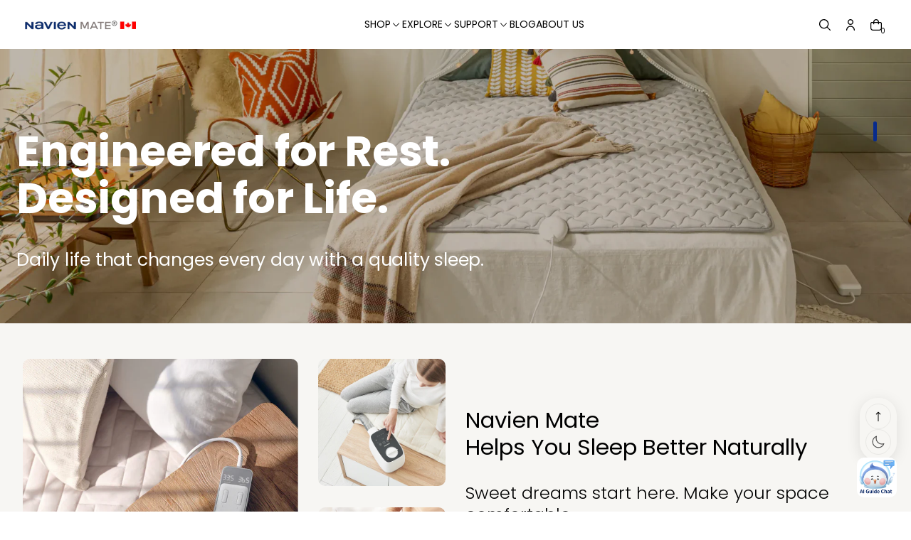

--- FILE ---
content_type: text/html; charset=utf-8
request_url: https://navienmate.ca/shop/
body_size: 57120
content:
<!doctype html>


<html
  
    dir='ltr'
  
  class='no-js'
  lang='en'
  xo-money-format='${{amount}}'
  xo-money-with-currency-format='${{amount}} CAD'
>
  <head>
<!-- ============================= stucturedDataV2 Start============================= -->

<script type="application/ld+json">
{
    "@context": "http://www.schema.org",
    "url": "https://navienmate.ca","@type":"","name":"","brand":"","logo":"","image":"","email":"","priceRange":"","description":"","telephone":""}
</script>

<!-- ============================= stucturedDataV2 End============================= -->
    <meta charset='utf-8'>
    <meta http-equiv='X-UA-Compatible' content='IE=edge'>
    <meta name='viewport' content='width=device-width,initial-scale=1'>
    <meta name='theme-color' content=''>
    
    <link rel='canonical' href='https://navienmate.ca/'>
    <link
      rel='preconnect'
      href='https://cdn.shopify.com'
      crossorigin
    >

    <script>
  window.Xotiny = {
    version: '1.0.0',
    name: 'Futurer',
  };
</script>

<link
        rel='icon'
        type='image/png'
        href='//navienmate.ca/cdn/shop/files/faviconV2.png?crop=center&height=32&v=1755945041&width=32'
      ><link
        rel='preconnect'
        href='https://fonts.shopifycdn.com'
        crossorigin
      ><title>
  Navien Mate Bed Warmer | Premium Water Heated Mattress Pad &ndash; Navien Mate Canada</title>


    
      <meta name='description' content='Premium waterproof heated mattress pad by Navien Mate. Experience the warmth &amp; comfort from our EMF free water heater blanket, heated bed pad &amp; bed warmer.'>
    

    


<meta property='og:site_name' content='Navien Mate Canada'>
<meta property='og:url' content='https://navienmate.ca/'>
<meta property='og:title' content='Navien Mate Bed Warmer | Premium Water Heated Mattress Pad'>
<meta property='og:type' content='website'>
<meta property='og:description' content='Premium waterproof heated mattress pad by Navien Mate. Experience the warmth &amp; comfort from our EMF free water heater blanket, heated bed pad &amp; bed warmer.'><meta property='og:image' content='http://navienmate.ca/cdn/shop/files/naviencanda-social_c6d5826f-7653-4fa8-a1e0-b106d30cb2c4.png?v=1761043128'>
  <meta property='og:image:secure_url' content='https://navienmate.ca/cdn/shop/files/naviencanda-social_c6d5826f-7653-4fa8-a1e0-b106d30cb2c4.png?v=1761043128'>
  <meta property='og:image:width' content='1400'>
  <meta property='og:image:height' content='733'><meta name='twitter:card' content='summary_large_image'>
<meta name='twitter:title' content='Navien Mate Bed Warmer | Premium Water Heated Mattress Pad'>
<meta name='twitter:description' content='Premium waterproof heated mattress pad by Navien Mate. Experience the warmth &amp; comfort from our EMF free water heater blanket, heated bed pad &amp; bed warmer.'>


    <script>window.performance && window.performance.mark && window.performance.mark('shopify.content_for_header.start');</script><meta name="google-site-verification" content="wC1BjYk4htVNwn4tIoEp0OBAkLeZ1AyM14t_goh2Nh0">
<meta name="facebook-domain-verification" content="vmz3qguqhe3lldrmrbvv7om7r9ooip">
<meta id="shopify-digital-wallet" name="shopify-digital-wallet" content="/69134450742/digital_wallets/dialog">
<meta name="shopify-checkout-api-token" content="bf8f250ec19cf2a647b95ce4abebbcf7">
<script async="async" src="/checkouts/internal/preloads.js?locale=en-CA"></script>
<link rel="preconnect" href="https://shop.app" crossorigin="anonymous">
<script async="async" src="https://shop.app/checkouts/internal/preloads.js?locale=en-CA&shop_id=69134450742" crossorigin="anonymous"></script>
<script id="apple-pay-shop-capabilities" type="application/json">{"shopId":69134450742,"countryCode":"US","currencyCode":"CAD","merchantCapabilities":["supports3DS"],"merchantId":"gid:\/\/shopify\/Shop\/69134450742","merchantName":"Navien Mate Canada","requiredBillingContactFields":["postalAddress","email"],"requiredShippingContactFields":["postalAddress","email"],"shippingType":"shipping","supportedNetworks":["visa","masterCard","amex","discover","elo","jcb"],"total":{"type":"pending","label":"Navien Mate Canada","amount":"1.00"},"shopifyPaymentsEnabled":true,"supportsSubscriptions":true}</script>
<script id="shopify-features" type="application/json">{"accessToken":"bf8f250ec19cf2a647b95ce4abebbcf7","betas":["rich-media-storefront-analytics"],"domain":"navienmate.ca","predictiveSearch":true,"shopId":69134450742,"locale":"en"}</script>
<script>var Shopify = Shopify || {};
Shopify.shop = "nqc15v-2x.myshopify.com";
Shopify.locale = "en";
Shopify.currency = {"active":"CAD","rate":"1.0"};
Shopify.country = "CA";
Shopify.theme = {"name":"Theme-1017","id":145146314806,"schema_name":"Futurer","schema_version":"2.0.0","theme_store_id":null,"role":"main"};
Shopify.theme.handle = "null";
Shopify.theme.style = {"id":null,"handle":null};
Shopify.cdnHost = "navienmate.ca/cdn";
Shopify.routes = Shopify.routes || {};
Shopify.routes.root = "/";</script>
<script type="module">!function(o){(o.Shopify=o.Shopify||{}).modules=!0}(window);</script>
<script>!function(o){function n(){var o=[];function n(){o.push(Array.prototype.slice.apply(arguments))}return n.q=o,n}var t=o.Shopify=o.Shopify||{};t.loadFeatures=n(),t.autoloadFeatures=n()}(window);</script>
<script>
  window.ShopifyPay = window.ShopifyPay || {};
  window.ShopifyPay.apiHost = "shop.app\/pay";
  window.ShopifyPay.redirectState = null;
</script>
<script id="shop-js-analytics" type="application/json">{"pageType":"index"}</script>
<script defer="defer" async type="module" src="//navienmate.ca/cdn/shopifycloud/shop-js/modules/v2/client.init-shop-cart-sync_BdyHc3Nr.en.esm.js"></script>
<script defer="defer" async type="module" src="//navienmate.ca/cdn/shopifycloud/shop-js/modules/v2/chunk.common_Daul8nwZ.esm.js"></script>
<script type="module">
  await import("//navienmate.ca/cdn/shopifycloud/shop-js/modules/v2/client.init-shop-cart-sync_BdyHc3Nr.en.esm.js");
await import("//navienmate.ca/cdn/shopifycloud/shop-js/modules/v2/chunk.common_Daul8nwZ.esm.js");

  window.Shopify.SignInWithShop?.initShopCartSync?.({"fedCMEnabled":true,"windoidEnabled":true});

</script>
<script>
  window.Shopify = window.Shopify || {};
  if (!window.Shopify.featureAssets) window.Shopify.featureAssets = {};
  window.Shopify.featureAssets['shop-js'] = {"shop-cart-sync":["modules/v2/client.shop-cart-sync_QYOiDySF.en.esm.js","modules/v2/chunk.common_Daul8nwZ.esm.js"],"init-fed-cm":["modules/v2/client.init-fed-cm_DchLp9rc.en.esm.js","modules/v2/chunk.common_Daul8nwZ.esm.js"],"shop-button":["modules/v2/client.shop-button_OV7bAJc5.en.esm.js","modules/v2/chunk.common_Daul8nwZ.esm.js"],"init-windoid":["modules/v2/client.init-windoid_DwxFKQ8e.en.esm.js","modules/v2/chunk.common_Daul8nwZ.esm.js"],"shop-cash-offers":["modules/v2/client.shop-cash-offers_DWtL6Bq3.en.esm.js","modules/v2/chunk.common_Daul8nwZ.esm.js","modules/v2/chunk.modal_CQq8HTM6.esm.js"],"shop-toast-manager":["modules/v2/client.shop-toast-manager_CX9r1SjA.en.esm.js","modules/v2/chunk.common_Daul8nwZ.esm.js"],"init-shop-email-lookup-coordinator":["modules/v2/client.init-shop-email-lookup-coordinator_UhKnw74l.en.esm.js","modules/v2/chunk.common_Daul8nwZ.esm.js"],"pay-button":["modules/v2/client.pay-button_DzxNnLDY.en.esm.js","modules/v2/chunk.common_Daul8nwZ.esm.js"],"avatar":["modules/v2/client.avatar_BTnouDA3.en.esm.js"],"init-shop-cart-sync":["modules/v2/client.init-shop-cart-sync_BdyHc3Nr.en.esm.js","modules/v2/chunk.common_Daul8nwZ.esm.js"],"shop-login-button":["modules/v2/client.shop-login-button_D8B466_1.en.esm.js","modules/v2/chunk.common_Daul8nwZ.esm.js","modules/v2/chunk.modal_CQq8HTM6.esm.js"],"init-customer-accounts-sign-up":["modules/v2/client.init-customer-accounts-sign-up_C8fpPm4i.en.esm.js","modules/v2/client.shop-login-button_D8B466_1.en.esm.js","modules/v2/chunk.common_Daul8nwZ.esm.js","modules/v2/chunk.modal_CQq8HTM6.esm.js"],"init-shop-for-new-customer-accounts":["modules/v2/client.init-shop-for-new-customer-accounts_CVTO0Ztu.en.esm.js","modules/v2/client.shop-login-button_D8B466_1.en.esm.js","modules/v2/chunk.common_Daul8nwZ.esm.js","modules/v2/chunk.modal_CQq8HTM6.esm.js"],"init-customer-accounts":["modules/v2/client.init-customer-accounts_dRgKMfrE.en.esm.js","modules/v2/client.shop-login-button_D8B466_1.en.esm.js","modules/v2/chunk.common_Daul8nwZ.esm.js","modules/v2/chunk.modal_CQq8HTM6.esm.js"],"shop-follow-button":["modules/v2/client.shop-follow-button_CkZpjEct.en.esm.js","modules/v2/chunk.common_Daul8nwZ.esm.js","modules/v2/chunk.modal_CQq8HTM6.esm.js"],"lead-capture":["modules/v2/client.lead-capture_BntHBhfp.en.esm.js","modules/v2/chunk.common_Daul8nwZ.esm.js","modules/v2/chunk.modal_CQq8HTM6.esm.js"],"checkout-modal":["modules/v2/client.checkout-modal_CfxcYbTm.en.esm.js","modules/v2/chunk.common_Daul8nwZ.esm.js","modules/v2/chunk.modal_CQq8HTM6.esm.js"],"shop-login":["modules/v2/client.shop-login_Da4GZ2H6.en.esm.js","modules/v2/chunk.common_Daul8nwZ.esm.js","modules/v2/chunk.modal_CQq8HTM6.esm.js"],"payment-terms":["modules/v2/client.payment-terms_MV4M3zvL.en.esm.js","modules/v2/chunk.common_Daul8nwZ.esm.js","modules/v2/chunk.modal_CQq8HTM6.esm.js"]};
</script>
<script id="__st">var __st={"a":69134450742,"offset":-28800,"reqid":"f70e5fcc-1dd2-433d-8cc8-8196db1654e3-1768976973","pageurl":"navienmate.ca\/shop","u":"da1dee58b993","p":"home"};</script>
<script>window.ShopifyPaypalV4VisibilityTracking = true;</script>
<script id="captcha-bootstrap">!function(){'use strict';const t='contact',e='account',n='new_comment',o=[[t,t],['blogs',n],['comments',n],[t,'customer']],c=[[e,'customer_login'],[e,'guest_login'],[e,'recover_customer_password'],[e,'create_customer']],r=t=>t.map((([t,e])=>`form[action*='/${t}']:not([data-nocaptcha='true']) input[name='form_type'][value='${e}']`)).join(','),a=t=>()=>t?[...document.querySelectorAll(t)].map((t=>t.form)):[];function s(){const t=[...o],e=r(t);return a(e)}const i='password',u='form_key',d=['recaptcha-v3-token','g-recaptcha-response','h-captcha-response',i],f=()=>{try{return window.sessionStorage}catch{return}},m='__shopify_v',_=t=>t.elements[u];function p(t,e,n=!1){try{const o=window.sessionStorage,c=JSON.parse(o.getItem(e)),{data:r}=function(t){const{data:e,action:n}=t;return t[m]||n?{data:e,action:n}:{data:t,action:n}}(c);for(const[e,n]of Object.entries(r))t.elements[e]&&(t.elements[e].value=n);n&&o.removeItem(e)}catch(o){console.error('form repopulation failed',{error:o})}}const l='form_type',E='cptcha';function T(t){t.dataset[E]=!0}const w=window,h=w.document,L='Shopify',v='ce_forms',y='captcha';let A=!1;((t,e)=>{const n=(g='f06e6c50-85a8-45c8-87d0-21a2b65856fe',I='https://cdn.shopify.com/shopifycloud/storefront-forms-hcaptcha/ce_storefront_forms_captcha_hcaptcha.v1.5.2.iife.js',D={infoText:'Protected by hCaptcha',privacyText:'Privacy',termsText:'Terms'},(t,e,n)=>{const o=w[L][v],c=o.bindForm;if(c)return c(t,g,e,D).then(n);var r;o.q.push([[t,g,e,D],n]),r=I,A||(h.body.append(Object.assign(h.createElement('script'),{id:'captcha-provider',async:!0,src:r})),A=!0)});var g,I,D;w[L]=w[L]||{},w[L][v]=w[L][v]||{},w[L][v].q=[],w[L][y]=w[L][y]||{},w[L][y].protect=function(t,e){n(t,void 0,e),T(t)},Object.freeze(w[L][y]),function(t,e,n,w,h,L){const[v,y,A,g]=function(t,e,n){const i=e?o:[],u=t?c:[],d=[...i,...u],f=r(d),m=r(i),_=r(d.filter((([t,e])=>n.includes(e))));return[a(f),a(m),a(_),s()]}(w,h,L),I=t=>{const e=t.target;return e instanceof HTMLFormElement?e:e&&e.form},D=t=>v().includes(t);t.addEventListener('submit',(t=>{const e=I(t);if(!e)return;const n=D(e)&&!e.dataset.hcaptchaBound&&!e.dataset.recaptchaBound,o=_(e),c=g().includes(e)&&(!o||!o.value);(n||c)&&t.preventDefault(),c&&!n&&(function(t){try{if(!f())return;!function(t){const e=f();if(!e)return;const n=_(t);if(!n)return;const o=n.value;o&&e.removeItem(o)}(t);const e=Array.from(Array(32),(()=>Math.random().toString(36)[2])).join('');!function(t,e){_(t)||t.append(Object.assign(document.createElement('input'),{type:'hidden',name:u})),t.elements[u].value=e}(t,e),function(t,e){const n=f();if(!n)return;const o=[...t.querySelectorAll(`input[type='${i}']`)].map((({name:t})=>t)),c=[...d,...o],r={};for(const[a,s]of new FormData(t).entries())c.includes(a)||(r[a]=s);n.setItem(e,JSON.stringify({[m]:1,action:t.action,data:r}))}(t,e)}catch(e){console.error('failed to persist form',e)}}(e),e.submit())}));const S=(t,e)=>{t&&!t.dataset[E]&&(n(t,e.some((e=>e===t))),T(t))};for(const o of['focusin','change'])t.addEventListener(o,(t=>{const e=I(t);D(e)&&S(e,y())}));const B=e.get('form_key'),M=e.get(l),P=B&&M;t.addEventListener('DOMContentLoaded',(()=>{const t=y();if(P)for(const e of t)e.elements[l].value===M&&p(e,B);[...new Set([...A(),...v().filter((t=>'true'===t.dataset.shopifyCaptcha))])].forEach((e=>S(e,t)))}))}(h,new URLSearchParams(w.location.search),n,t,e,['guest_login'])})(!0,!0)}();</script>
<script integrity="sha256-4kQ18oKyAcykRKYeNunJcIwy7WH5gtpwJnB7kiuLZ1E=" data-source-attribution="shopify.loadfeatures" defer="defer" src="//navienmate.ca/cdn/shopifycloud/storefront/assets/storefront/load_feature-a0a9edcb.js" crossorigin="anonymous"></script>
<script crossorigin="anonymous" defer="defer" src="//navienmate.ca/cdn/shopifycloud/storefront/assets/shopify_pay/storefront-65b4c6d7.js?v=20250812"></script>
<script data-source-attribution="shopify.dynamic_checkout.dynamic.init">var Shopify=Shopify||{};Shopify.PaymentButton=Shopify.PaymentButton||{isStorefrontPortableWallets:!0,init:function(){window.Shopify.PaymentButton.init=function(){};var t=document.createElement("script");t.src="https://navienmate.ca/cdn/shopifycloud/portable-wallets/latest/portable-wallets.en.js",t.type="module",document.head.appendChild(t)}};
</script>
<script data-source-attribution="shopify.dynamic_checkout.buyer_consent">
  function portableWalletsHideBuyerConsent(e){var t=document.getElementById("shopify-buyer-consent"),n=document.getElementById("shopify-subscription-policy-button");t&&n&&(t.classList.add("hidden"),t.setAttribute("aria-hidden","true"),n.removeEventListener("click",e))}function portableWalletsShowBuyerConsent(e){var t=document.getElementById("shopify-buyer-consent"),n=document.getElementById("shopify-subscription-policy-button");t&&n&&(t.classList.remove("hidden"),t.removeAttribute("aria-hidden"),n.addEventListener("click",e))}window.Shopify?.PaymentButton&&(window.Shopify.PaymentButton.hideBuyerConsent=portableWalletsHideBuyerConsent,window.Shopify.PaymentButton.showBuyerConsent=portableWalletsShowBuyerConsent);
</script>
<script>
  function portableWalletsCleanup(e){e&&e.src&&console.error("Failed to load portable wallets script "+e.src);var t=document.querySelectorAll("shopify-accelerated-checkout .shopify-payment-button__skeleton, shopify-accelerated-checkout-cart .wallet-cart-button__skeleton"),e=document.getElementById("shopify-buyer-consent");for(let e=0;e<t.length;e++)t[e].remove();e&&e.remove()}function portableWalletsNotLoadedAsModule(e){e instanceof ErrorEvent&&"string"==typeof e.message&&e.message.includes("import.meta")&&"string"==typeof e.filename&&e.filename.includes("portable-wallets")&&(window.removeEventListener("error",portableWalletsNotLoadedAsModule),window.Shopify.PaymentButton.failedToLoad=e,"loading"===document.readyState?document.addEventListener("DOMContentLoaded",window.Shopify.PaymentButton.init):window.Shopify.PaymentButton.init())}window.addEventListener("error",portableWalletsNotLoadedAsModule);
</script>

<script type="module" src="https://navienmate.ca/cdn/shopifycloud/portable-wallets/latest/portable-wallets.en.js" onError="portableWalletsCleanup(this)" crossorigin="anonymous"></script>
<script nomodule>
  document.addEventListener("DOMContentLoaded", portableWalletsCleanup);
</script>

<link id="shopify-accelerated-checkout-styles" rel="stylesheet" media="screen" href="https://navienmate.ca/cdn/shopifycloud/portable-wallets/latest/accelerated-checkout-backwards-compat.css" crossorigin="anonymous">
<style id="shopify-accelerated-checkout-cart">
        #shopify-buyer-consent {
  margin-top: 1em;
  display: inline-block;
  width: 100%;
}

#shopify-buyer-consent.hidden {
  display: none;
}

#shopify-subscription-policy-button {
  background: none;
  border: none;
  padding: 0;
  text-decoration: underline;
  font-size: inherit;
  cursor: pointer;
}

#shopify-subscription-policy-button::before {
  box-shadow: none;
}

      </style>
<link rel="stylesheet" media="screen" href="//navienmate.ca/cdn/shop/t/9/compiled_assets/styles.css?v=490">
<script>window.performance && window.performance.mark && window.performance.mark('shopify.content_for_header.end');</script>

    

<style data-shopify>
    @font-face {
  font-family: Poppins;
  font-weight: 400;
  font-style: normal;
  font-display: swap;
  src: url("//navienmate.ca/cdn/fonts/poppins/poppins_n4.0ba78fa5af9b0e1a374041b3ceaadf0a43b41362.woff2") format("woff2"),
       url("//navienmate.ca/cdn/fonts/poppins/poppins_n4.214741a72ff2596839fc9760ee7a770386cf16ca.woff") format("woff");
}

    @font-face {
  font-family: Poppins;
  font-weight: 700;
  font-style: normal;
  font-display: swap;
  src: url("//navienmate.ca/cdn/fonts/poppins/poppins_n7.56758dcf284489feb014a026f3727f2f20a54626.woff2") format("woff2"),
       url("//navienmate.ca/cdn/fonts/poppins/poppins_n7.f34f55d9b3d3205d2cd6f64955ff4b36f0cfd8da.woff") format("woff");
}

    @font-face {
  font-family: Poppins;
  font-weight: 400;
  font-style: italic;
  font-display: swap;
  src: url("//navienmate.ca/cdn/fonts/poppins/poppins_i4.846ad1e22474f856bd6b81ba4585a60799a9f5d2.woff2") format("woff2"),
       url("//navienmate.ca/cdn/fonts/poppins/poppins_i4.56b43284e8b52fc64c1fd271f289a39e8477e9ec.woff") format("woff");
}

    @font-face {
  font-family: Poppins;
  font-weight: 700;
  font-style: italic;
  font-display: swap;
  src: url("//navienmate.ca/cdn/fonts/poppins/poppins_i7.42fd71da11e9d101e1e6c7932199f925f9eea42d.woff2") format("woff2"),
       url("//navienmate.ca/cdn/fonts/poppins/poppins_i7.ec8499dbd7616004e21155106d13837fff4cf556.woff") format("woff");
}

    @font-face {
  font-family: Poppins;
  font-weight: 300;
  font-style: normal;
  font-display: swap;
  src: url("//navienmate.ca/cdn/fonts/poppins/poppins_n3.05f58335c3209cce17da4f1f1ab324ebe2982441.woff2") format("woff2"),
       url("//navienmate.ca/cdn/fonts/poppins/poppins_n3.6971368e1f131d2c8ff8e3a44a36b577fdda3ff5.woff") format("woff");
}


    
    :root,
    .color-background-1 {
    --color-background: 255,255,255;
    --color-background-2: 111,111,111;
    
    --gradient-background: #ffffff;
    
    --color-accent: 7,43,140;
    --color-accent-2: 201,166,70;
    --color-accent-3: 201,166,70;
    --color-accent-4: 255,255,255;
    --color-foreground: 0,0,0;
    --color-foreground-2: 255,255,255;
    --color-foreground-3: 255,255,255;
    --color-foreground-4: 80,80,80;
    --color-foreground-5: 80,80,80;
    --color-shadow: 18,18,18;
    --color-border: 220,219,216;
    --color-support-error: ,,;
    --color-button: 255,140,0;
    --color-button-text: 255,255,255;
    --color-secondary-button: 255,255,255;
    --color-secondary-button-text: 7,43,140;
    --color-tertiary-button: 201,166,70;
    --color-tertiary-button-text: 255,255,255;
    --color-gray-button: 238,238,238;
    --color-gray-button-text: 30,30,30;
    --color-dark-button: 30,30,30;
    --color-dark-button-text: 255,255,255;
    --color-light-button: 255,255,255;
    --color-light-button-text: 30,30,30;
    --color-link: 255,255,255;
    --color-badge-foreground: 0,0,0;
    --color-badge-background: 255,255,255;
    --color-badge-border: 0,0,0;
    --color-layer: 246,246,246;
    --color-error: 218,30,40;
    --color-success: 16,167,31;
    --color-waring: ,,;
    --color-overlay: 0,0,0;
    --color-overlay-2: 255,255,255;
    --color-blur: 201,166,70;
    --color-badge-sale-background: 255,0,0;
    --color-badge-sale-label: 255,255,255;
    --color-badge-new-background: 201,166,70;
    --color-badge-new-label: 255,255,255;
    --color-badge-sold-out-background: 255,255,255;
    --color-badge-sold-out-label: 77,77,77;
    --payment-terms-background-color: rgb(255 255 255);
    }
    
    
    .color-background-2 {
    --color-background: 80,80,80;
    --color-background-2: 8,37,103;
    
    --gradient-background: #505050;
    
    --color-accent: 201,166,70;
    --color-accent-2: 201,166,70;
    --color-accent-3: 201,166,70;
    --color-accent-4: 30,30,30;
    --color-foreground: 255,255,255;
    --color-foreground-2: 255,255,255;
    --color-foreground-3: 255,255,255;
    --color-foreground-4: 255,255,255;
    --color-foreground-5: 255,255,255;
    --color-shadow: 18,18,18;
    --color-border: 136,136,136;
    --color-support-error: ,,;
    --color-button: 201,166,70;
    --color-button-text: 255,255,255;
    --color-secondary-button: 93,88,85;
    --color-secondary-button-text: 255,255,255;
    --color-tertiary-button: 217,185,155;
    --color-tertiary-button-text: 255,255,255;
    --color-gray-button: 238,238,238;
    --color-gray-button-text: 18,18,18;
    --color-dark-button: 30,30,30;
    --color-dark-button-text: 255,255,255;
    --color-light-button: 255,255,255;
    --color-light-button-text: 77,77,77;
    --color-link: 255,255,255;
    --color-badge-foreground: 255,255,255;
    --color-badge-background: 80,80,80;
    --color-badge-border: 255,255,255;
    --color-layer: 49,49,49;
    --color-error: 218,30,40;
    --color-success: 21,181,37;
    --color-waring: ,,;
    --color-overlay: 0,0,0;
    --color-overlay-2: 0,0,0;
    --color-blur: 201,166,70;
    --color-badge-sale-background: 235,0,27;
    --color-badge-sale-label: 255,255,255;
    --color-badge-new-background: 201,166,70;
    --color-badge-new-label: 255,255,255;
    --color-badge-sold-out-background: 255,255,255;
    --color-badge-sold-out-label: 77,77,77;
    --payment-terms-background-color: rgb(80 80 80);
    }
    
    
    .color-inverse {
    --color-background: 246,246,246;
    --color-background-2: 246,246,246;
    
    --gradient-background: #f6f6f6;
    
    --color-accent: 93,88,85;
    --color-accent-2: 93,88,85;
    --color-accent-3: 93,88,85;
    --color-accent-4: 246,246,246;
    --color-foreground: 255,255,255;
    --color-foreground-2: 255,255,255;
    --color-foreground-3: 255,255,255;
    --color-foreground-4: 30,30,30;
    --color-foreground-5: 255,255,255;
    --color-shadow: 18,18,18;
    --color-border: 184,184,184;
    --color-support-error: ,,;
    --color-button: 201,166,70;
    --color-button-text: 255,255,255;
    --color-secondary-button: 93,88,85;
    --color-secondary-button-text: 255,255,255;
    --color-tertiary-button: 217,185,155;
    --color-tertiary-button-text: 255,255,255;
    --color-gray-button: 238,238,238;
    --color-gray-button-text: 30,30,30;
    --color-dark-button: 30,30,30;
    --color-dark-button-text: 255,255,255;
    --color-light-button: 255,255,255;
    --color-light-button-text: 30,30,30;
    --color-link: 255,255,255;
    --color-badge-foreground: 255,255,255;
    --color-badge-background: 246,246,246;
    --color-badge-border: 255,255,255;
    --color-layer: 93,88,85;
    --color-error: 218,30,40;
    --color-success: 21,181,37;
    --color-waring: ,,;
    --color-overlay: 0,0,0;
    --color-overlay-2: 0,0,0;
    --color-blur: 201,166,70;
    --color-badge-sale-background: 235,0,27;
    --color-badge-sale-label: 255,255,255;
    --color-badge-new-background: 201,166,70;
    --color-badge-new-label: 255,255,255;
    --color-badge-sold-out-background: 255,255,255;
    --color-badge-sold-out-label: 77,77,77;
    --payment-terms-background-color: rgb(246 246 246);
    }
    
    
    .color-scheme-081865a0-1aef-487b-9467-74c29ae1d8d4 {
    --color-background: 246,246,246;
    --color-background-2: 246,246,246;
    
    --gradient-background: #f6f6f6;
    
    --color-accent: 201,166,70;
    --color-accent-2: 201,166,70;
    --color-accent-3: 201,166,70;
    --color-accent-4: 255,255,255;
    --color-foreground: 201,166,70;
    --color-foreground-2: 201,166,70;
    --color-foreground-3: 201,166,70;
    --color-foreground-4: 77,77,77;
    --color-foreground-5: 80,80,80;
    --color-shadow: 18,18,18;
    --color-border: 229,229,229;
    --color-support-error: ,,;
    --color-button: 201,166,70;
    --color-button-text: 255,255,255;
    --color-secondary-button: 255,255,255;
    --color-secondary-button-text: 201,166,70;
    --color-tertiary-button: 217,185,155;
    --color-tertiary-button-text: 255,255,255;
    --color-gray-button: 238,238,238;
    --color-gray-button-text: 30,30,30;
    --color-dark-button: 30,30,30;
    --color-dark-button-text: 255,255,255;
    --color-light-button: 255,255,255;
    --color-light-button-text: 30,30,30;
    --color-link: 255,255,255;
    --color-badge-foreground: 201,166,70;
    --color-badge-background: 246,246,246;
    --color-badge-border: 201,166,70;
    --color-layer: 246,246,246;
    --color-error: 218,30,40;
    --color-success: 16,167,31;
    --color-waring: ,,;
    --color-overlay: 0,0,0;
    --color-overlay-2: 255,255,255;
    --color-blur: 201,166,70;
    --color-badge-sale-background: 235,0,27;
    --color-badge-sale-label: 255,255,255;
    --color-badge-new-background: 201,166,70;
    --color-badge-new-label: 255,255,255;
    --color-badge-sold-out-background: 255,255,255;
    --color-badge-sold-out-label: 77,77,77;
    --payment-terms-background-color: rgb(246 246 246);
    }
    
    
    .color-scheme-7a878787-33cc-4d8c-a24c-0a9b5366a5e3 {
    --color-background: 255,255,255;
    --color-background-2: 111,111,111;
    
    --gradient-background: #ffffff;
    
    --color-accent: 201,166,70;
    --color-accent-2: 201,166,70;
    --color-accent-3: 201,166,70;
    --color-accent-4: 255,255,255;
    --color-foreground: 80,80,80;
    --color-foreground-2: 255,255,255;
    --color-foreground-3: 255,255,255;
    --color-foreground-4: 80,80,80;
    --color-foreground-5: 80,80,80;
    --color-shadow: 18,18,18;
    --color-border: 255,255,255;
    --color-support-error: ,,;
    --color-button: 201,166,70;
    --color-button-text: 255,255,255;
    --color-secondary-button: 255,255,255;
    --color-secondary-button-text: 201,166,70;
    --color-tertiary-button: 217,185,155;
    --color-tertiary-button-text: 255,255,255;
    --color-gray-button: 238,238,238;
    --color-gray-button-text: 30,30,30;
    --color-dark-button: 30,30,30;
    --color-dark-button-text: 255,255,255;
    --color-light-button: 255,255,255;
    --color-light-button-text: 30,30,30;
    --color-link: 255,255,255;
    --color-badge-foreground: 80,80,80;
    --color-badge-background: 255,255,255;
    --color-badge-border: 80,80,80;
    --color-layer: 246,246,246;
    --color-error: 218,30,40;
    --color-success: 16,167,31;
    --color-waring: ,,;
    --color-overlay: 0,0,0;
    --color-overlay-2: 255,255,255;
    --color-blur: 201,166,70;
    --color-badge-sale-background: 235,0,27;
    --color-badge-sale-label: 255,255,255;
    --color-badge-new-background: 201,166,70;
    --color-badge-new-label: 255,255,255;
    --color-badge-sold-out-background: 255,255,255;
    --color-badge-sold-out-label: 77,77,77;
    --payment-terms-background-color: rgb(255 255 255);
    }
    
    
    .color-scheme-e050940d-2afc-4293-b350-4eed736bff86 {
    --color-background: 255,255,255;
    --color-background-2: 111,111,111;
    
    --gradient-background: #ffffff;
    
    --color-accent: 201,166,70;
    --color-accent-2: 201,166,70;
    --color-accent-3: 201,166,70;
    --color-accent-4: 255,255,255;
    --color-foreground: 255,255,255;
    --color-foreground-2: 255,255,255;
    --color-foreground-3: 255,255,255;
    --color-foreground-4: 80,80,80;
    --color-foreground-5: 80,80,80;
    --color-shadow: 18,18,18;
    --color-border: 220,219,216;
    --color-support-error: ,,;
    --color-button: 201,166,70;
    --color-button-text: 255,255,255;
    --color-secondary-button: 255,255,255;
    --color-secondary-button-text: 201,166,70;
    --color-tertiary-button: 217,185,155;
    --color-tertiary-button-text: 255,255,255;
    --color-gray-button: 238,238,238;
    --color-gray-button-text: 30,30,30;
    --color-dark-button: 30,30,30;
    --color-dark-button-text: 255,255,255;
    --color-light-button: 255,255,255;
    --color-light-button-text: 30,30,30;
    --color-link: 255,255,255;
    --color-badge-foreground: 255,255,255;
    --color-badge-background: 255,255,255;
    --color-badge-border: 255,255,255;
    --color-layer: 246,246,246;
    --color-error: 218,30,40;
    --color-success: 16,167,31;
    --color-waring: ,,;
    --color-overlay: 0,0,0;
    --color-overlay-2: 255,255,255;
    --color-blur: 201,166,70;
    --color-badge-sale-background: 201,166,70;
    --color-badge-sale-label: 255,255,255;
    --color-badge-new-background: 201,166,70;
    --color-badge-new-label: 255,255,255;
    --color-badge-sold-out-background: 255,255,255;
    --color-badge-sold-out-label: 77,77,77;
    --payment-terms-background-color: rgb(255 255 255);
    }
    
    
    .color-scheme-90a301ae-706a-4efa-a037-b2516f5de0d0 {
    --color-background: 0,0,0;
    --color-background-2: 111,111,111;
    
    --gradient-background: rgba(0,0,0,0);
    
    --color-accent: 201,166,70;
    --color-accent-2: 201,166,70;
    --color-accent-3: 201,166,70;
    --color-accent-4: 255,255,255;
    --color-foreground: 0,0,0;
    --color-foreground-2: 255,255,255;
    --color-foreground-3: 255,255,255;
    --color-foreground-4: 80,80,80;
    --color-foreground-5: 80,80,80;
    --color-shadow: 18,18,18;
    --color-border: 220,219,216;
    --color-support-error: ,,;
    --color-button: 201,166,70;
    --color-button-text: 255,255,255;
    --color-secondary-button: 255,255,255;
    --color-secondary-button-text: 201,166,70;
    --color-tertiary-button: 217,185,155;
    --color-tertiary-button-text: 255,255,255;
    --color-gray-button: 238,238,238;
    --color-gray-button-text: 30,30,30;
    --color-dark-button: 30,30,30;
    --color-dark-button-text: 255,255,255;
    --color-light-button: 255,255,255;
    --color-light-button-text: 30,30,30;
    --color-link: 255,255,255;
    --color-badge-foreground: 0,0,0;
    --color-badge-background: 0,0,0;
    --color-badge-border: 0,0,0;
    --color-layer: 246,246,246;
    --color-error: 218,30,40;
    --color-success: 16,167,31;
    --color-waring: ,,;
    --color-overlay: 0,0,0;
    --color-overlay-2: 255,255,255;
    --color-blur: 201,166,70;
    --color-badge-sale-background: 201,166,70;
    --color-badge-sale-label: 255,255,255;
    --color-badge-new-background: 201,166,70;
    --color-badge-new-label: 255,255,255;
    --color-badge-sold-out-background: 255,255,255;
    --color-badge-sold-out-label: 77,77,77;
    --payment-terms-background-color: rgb(0 0 0);
    }
    

    body, .color-background-1, .color-background-2, .color-inverse, .color-scheme-081865a0-1aef-487b-9467-74c29ae1d8d4, .color-scheme-7a878787-33cc-4d8c-a24c-0a9b5366a5e3, .color-scheme-e050940d-2afc-4293-b350-4eed736bff86, .color-scheme-90a301ae-706a-4efa-a037-b2516f5de0d0 {
      color: rgba(var(--color-foreground));
      background-color: rgb(var(--color-background));
    }

    :root {

    /* corner-radius */
    --product-card-radius: 2rem;
    --collection-card-radius: 2rem;
    --article-radius: 2rem;
    --article-card-radius: 2rem;
    --article-image-radius: 0rem;
    --button-radius: 10rem;
    --button-radius-1: 8.6rem;
    --button-icon-radius-boxed: 0.6rem;
    --button-icon-radius-circle: 50%;
    --add-cart-radius: 0.6rem;
    --pagination-radius: 0.8rem;
    --input-radius: 8.6rem;
    --textarea-radius: 0.6rem;
    --chart-radius: 2rem;
    --tag-radius: 0.5rem;
    --tag-popular-radius: 0.6rem;
    --badge-radius: 1.6rem;
    --gallery-radius: 2rem;
    --drawer-radius: 10rem;
    --header-radius-1: 1.4rem;
    --header-radius-2: 2.35rem;
    --mega-menu-radius: 2rem;
    --toggle-tab-radius: 1rem;
    --toggle-trigger-radius: 5.6rem;
    --circle-radius: 50%;
    --image-radius: 1rem;
    --general-radius-1: 1rem;
    --general-radius-2: 1.5rem;
    --general-radius-3: 2rem;
    --general-radius-4: 0.6rem;
    --modal-corner-radius: 2rem;
    --drawer-corner-radius: 0;
    --tooltip-corner-radius: 2rem;

    --font-body-desktop-size: 1.6rem;
    --font-body-mobile-size: 1.5rem;
    --font-body-family: Poppins, sans-serif;
    --font-body-style: normal;
    --font-body-weight: 400;
    --font-body-weight-bold: 400;

    --font-heading-family: Poppins, sans-serif;
    --font-heading-style: normal;
    --font-heading-weight: 300;
    /* --font-heading-weight: ; */

    --font-body-scale: 1.0;
    --font-heading-1-scale: 1.0;
    --font-heading-2-scale: 1.0;
    --font-heading-3-scale: 1.0;
    --font-heading-4-scale: 1.0;
    --font-heading-5-scale: 1.0;
    --font-heading-6-scale: 1.0;

    --media-padding: px;
    --media-border-opacity: 0.05;
    --media-border-width: 0px;
    --media-radius: 0px;
    --media-shadow-opacity: 0.0;
    --media-shadow-horizontal-offset: px;
    --media-shadow-vertical-offset: px;
    --media-shadow-blur-radius: px;
    --media-shadow-visible: 0;

    --page-width: 180rem;
    --page-width-margin: 0rem;

    --layout-border-radius:0.0rem;

    --product-card-image-padding: 0.0rem;
    --product-card-content-padding-horizontal: 0.0rem;
    --product-card-content-padding-vertical: 0.0rem;
    --product-card-text-alignment: center;
    --product-card-border-width: 0.0rem;
    --product-card-border-opacity: 0.1;
    --product-card-shadow-opacity: 0.0;
    --product-card-shadow-visible: 0;
    --product-card-shadow-horizontal-offset: 0.0rem;
    --product-card-shadow-vertical-offset: 0.0rem;
    --product-card-shadow-blur-radius: 0.0rem;

    --collection-card-image-padding: 0.0rem;
    --collection-card-content-padding-horizontal: 0.0rem;
    --collection-card-content-padding-vertical: 0.0rem;
    --collection-card-text-alignment: ;
    --collection-card-border-width: 0.0rem;
    --collection-card-border-opacity: 0.0;
    --collection-card-shadow-opacity: 0.0;
    --collection-card-shadow-visible: 0;
    --collection-card-shadow-horizontal-offset: 0.0rem;
    --collection-card-shadow-vertical-offset: 0.0rem;
    --collection-card-shadow-blur-radius: 0.0rem;

    --article-card-image-padding: 0.0rem;
    --article-card-content-padding-vertical: 1.6rem;
    --article-card-content-padding-horizontal: 0.0rem;
    --article-card-text-alignment: left;
    --article-card-border-width: 0.0rem;
    --article-card-border-opacity: 0.1;
    --article-card-shadow-opacity: 0.0;
    --article-card-shadow-visible: 0;
    --article-card-shadow-horizontal-offset: 0.0rem;
    --article-card-shadow-vertical-offset: 0.0rem;
    --article-card-shadow-blur-radius: 0.0rem;

    --badge-corner-radius: 0.0rem;

    --modal-border-width: 0px;
    --modal-border-opacity: 0.0;
    --modal-shadow-opacity: 0.0;
    --modal-shadow-horizontal-offset: px;
    --modal-shadow-vertical-offset: px;
    --modal-shadow-blur-radius: px;
    --modal-padding: 20px;
    --modal-margin: 20px;
    --modal-backdrop-opacity: 0.5;
    --modal-backdrop-blur: 0px;

    --drawer-border-width: 0px;
    --drawer-border-opacity: 0.0;
    --drawer-shadow-opacity: 0.0;
    --drawer-shadow-horizontal-offset: px;
    --drawer-shadow-vertical-offset: px;
    --drawer-shadow-blur-radius: px;
    --drawer-padding: 40px;
    --drawer-margin: 0px;
    --drawer-backdrop-opacity: 0.4;
    --drawer-backdrop-blur: 0px;

    --spacing-sections-desktop: 0px;
    --spacing-sections-mobile: 0px; --grid-desktop-vertical-spacing: 28px; --grid-desktop-horizontal-spacing: 28px;
    --grid-mobile-vertical-spacing: 14px;
    --grid-mobile-horizontal-spacing: 14px;

    --buttons-radius: px;
    --buttons-radius-outset: 0px;
    --buttons-border-width: 0px;
    --buttons-border-opacity: 0.1;
    --buttons-shadow-opacity: 0.0;
    --buttons-shadow-visible: 0;
    --buttons-shadow-horizontal-offset: px;
    --buttons-shadow-vertical-offset: px;
    --buttons-shadow-blur-radius: px;
    --buttons-border-offset: 0px;
    --buttons-background-opacity: 1.0;
    --buttons-scale: 1.0;

    --inputs-radius: px;
    --inputs-border-width: px;
    --inputs-border-opacity: 0.0;
    --inputs-shadow-opacity: 0.0;
    --inputs-shadow-background-opacity: 0.0;
    --inputs-shadow-horizontal-offset: px;
    --inputs-margin-offset: 0px;
    --inputs-shadow-vertical-offset: px;
    --inputs-shadow-blur-radius: px;
    --inputs-radius-outset: 0px;

    --variant-pills-radius: px;
    --variant-pills-border-width: px;
    --variant-pills-border-opacity: 0.0;
    --variant-pills-shadow-opacity: 0.0;
    --variant-pills-shadow-horizontal-offset: px;
    --variant-pills-shadow-vertical-offset: px;
    --variant-pills-shadow-blur-radius: px;
    /* add */
    --logo: ;
    --logo-size: 90px;
  }
</style>

<script>
  window.settings = {
      animate_duration: 500,
      animate_effect: 'fade-up',
      animate_strength: 1,
      modal_animate: 'zoom',
      modal_easing: 'decay',
      modal_duration: 300,
      drawer_easing: 'decay',
      drawer_duration: 400,
      image_lazyload: true,
      color_scheme_ids: [
        "background-1",
        "background-2",
        "inverse",
        "scheme-081865a0-1aef-487b-9467-74c29ae1d8d4",
        "scheme-7a878787-33cc-4d8c-a24c-0a9b5366a5e3",
        "scheme-e050940d-2afc-4293-b350-4eed736bff86",
        "scheme-90a301ae-706a-4efa-a037-b2516f5de0d0",
        ],
    
    
      dark_mode_mapping: `Scheme 1: Scheme 2
Scheme 3: Scheme 2`,
    
    
      quick_link: true,
    
    
      cart_free_shipping_min_amount: 100,
    
  }
</script>


    <link href="//navienmate.ca/cdn/shop/t/9/assets/xo-webcomponents.min.css?v=7194543306266005861760761345" rel="stylesheet" type="text/css" media="all" />
    <link href="//navienmate.ca/cdn/shop/t/9/assets/styles.css?v=21179881116831814131760768925" rel="stylesheet" type="text/css" media="all" />

      <link rel='preload' as='font' href='//navienmate.ca/cdn/fonts/poppins/poppins_n4.0ba78fa5af9b0e1a374041b3ceaadf0a43b41362.woff2' type='font/woff2' crossorigin>
      

      <link rel='preload' as='font' href='//navienmate.ca/cdn/fonts/poppins/poppins_n3.05f58335c3209cce17da4f1f1ab324ebe2982441.woff2' type='font/woff2' crossorigin>
      
<script>
      document.documentElement.className = document.documentElement.className.replace('no-js', 'js');
      if (Shopify.designMode) {
        document.documentElement.classList.add('shopify-design-mode');
      }
      window.xoImgDevicePixelRatio = 1.5;
    </script>

    <script src='//navienmate.ca/cdn/shop/t/9/assets/xo-webcomponents.min.js?v=1175901209449070101760761345' defer></script>
    
    <script src='//navienmate.ca/cdn/shop/t/9/assets/main.js?v=115681731906908117951760761345' defer></script>

<meta name="google-site-verification" content="OPpqChR52Cm-IC4SRnBe0n1zdojTlTu81WatPSZscCM" />

  <script src="https://cdn.shopify.com/extensions/019b93c1-bc14-7200-9724-fabc47201519/my-app-115/assets/sdk.js" type="text/javascript" defer="defer"></script>
<link href="https://cdn.shopify.com/extensions/019b93c1-bc14-7200-9724-fabc47201519/my-app-115/assets/sdk.css" rel="stylesheet" type="text/css" media="all">
<script src="https://cdn.shopify.com/extensions/1f805629-c1d3-44c5-afa0-f2ef641295ef/booster-page-speed-optimizer-1/assets/speed-embed.js" type="text/javascript" defer="defer"></script>
<link href="https://monorail-edge.shopifysvc.com" rel="dns-prefetch">
<script>(function(){if ("sendBeacon" in navigator && "performance" in window) {try {var session_token_from_headers = performance.getEntriesByType('navigation')[0].serverTiming.find(x => x.name == '_s').description;} catch {var session_token_from_headers = undefined;}var session_cookie_matches = document.cookie.match(/_shopify_s=([^;]*)/);var session_token_from_cookie = session_cookie_matches && session_cookie_matches.length === 2 ? session_cookie_matches[1] : "";var session_token = session_token_from_headers || session_token_from_cookie || "";function handle_abandonment_event(e) {var entries = performance.getEntries().filter(function(entry) {return /monorail-edge.shopifysvc.com/.test(entry.name);});if (!window.abandonment_tracked && entries.length === 0) {window.abandonment_tracked = true;var currentMs = Date.now();var navigation_start = performance.timing.navigationStart;var payload = {shop_id: 69134450742,url: window.location.href,navigation_start,duration: currentMs - navigation_start,session_token,page_type: "index"};window.navigator.sendBeacon("https://monorail-edge.shopifysvc.com/v1/produce", JSON.stringify({schema_id: "online_store_buyer_site_abandonment/1.1",payload: payload,metadata: {event_created_at_ms: currentMs,event_sent_at_ms: currentMs}}));}}window.addEventListener('pagehide', handle_abandonment_event);}}());</script>
<script id="web-pixels-manager-setup">(function e(e,d,r,n,o){if(void 0===o&&(o={}),!Boolean(null===(a=null===(i=window.Shopify)||void 0===i?void 0:i.analytics)||void 0===a?void 0:a.replayQueue)){var i,a;window.Shopify=window.Shopify||{};var t=window.Shopify;t.analytics=t.analytics||{};var s=t.analytics;s.replayQueue=[],s.publish=function(e,d,r){return s.replayQueue.push([e,d,r]),!0};try{self.performance.mark("wpm:start")}catch(e){}var l=function(){var e={modern:/Edge?\/(1{2}[4-9]|1[2-9]\d|[2-9]\d{2}|\d{4,})\.\d+(\.\d+|)|Firefox\/(1{2}[4-9]|1[2-9]\d|[2-9]\d{2}|\d{4,})\.\d+(\.\d+|)|Chrom(ium|e)\/(9{2}|\d{3,})\.\d+(\.\d+|)|(Maci|X1{2}).+ Version\/(15\.\d+|(1[6-9]|[2-9]\d|\d{3,})\.\d+)([,.]\d+|)( \(\w+\)|)( Mobile\/\w+|) Safari\/|Chrome.+OPR\/(9{2}|\d{3,})\.\d+\.\d+|(CPU[ +]OS|iPhone[ +]OS|CPU[ +]iPhone|CPU IPhone OS|CPU iPad OS)[ +]+(15[._]\d+|(1[6-9]|[2-9]\d|\d{3,})[._]\d+)([._]\d+|)|Android:?[ /-](13[3-9]|1[4-9]\d|[2-9]\d{2}|\d{4,})(\.\d+|)(\.\d+|)|Android.+Firefox\/(13[5-9]|1[4-9]\d|[2-9]\d{2}|\d{4,})\.\d+(\.\d+|)|Android.+Chrom(ium|e)\/(13[3-9]|1[4-9]\d|[2-9]\d{2}|\d{4,})\.\d+(\.\d+|)|SamsungBrowser\/([2-9]\d|\d{3,})\.\d+/,legacy:/Edge?\/(1[6-9]|[2-9]\d|\d{3,})\.\d+(\.\d+|)|Firefox\/(5[4-9]|[6-9]\d|\d{3,})\.\d+(\.\d+|)|Chrom(ium|e)\/(5[1-9]|[6-9]\d|\d{3,})\.\d+(\.\d+|)([\d.]+$|.*Safari\/(?![\d.]+ Edge\/[\d.]+$))|(Maci|X1{2}).+ Version\/(10\.\d+|(1[1-9]|[2-9]\d|\d{3,})\.\d+)([,.]\d+|)( \(\w+\)|)( Mobile\/\w+|) Safari\/|Chrome.+OPR\/(3[89]|[4-9]\d|\d{3,})\.\d+\.\d+|(CPU[ +]OS|iPhone[ +]OS|CPU[ +]iPhone|CPU IPhone OS|CPU iPad OS)[ +]+(10[._]\d+|(1[1-9]|[2-9]\d|\d{3,})[._]\d+)([._]\d+|)|Android:?[ /-](13[3-9]|1[4-9]\d|[2-9]\d{2}|\d{4,})(\.\d+|)(\.\d+|)|Mobile Safari.+OPR\/([89]\d|\d{3,})\.\d+\.\d+|Android.+Firefox\/(13[5-9]|1[4-9]\d|[2-9]\d{2}|\d{4,})\.\d+(\.\d+|)|Android.+Chrom(ium|e)\/(13[3-9]|1[4-9]\d|[2-9]\d{2}|\d{4,})\.\d+(\.\d+|)|Android.+(UC? ?Browser|UCWEB|U3)[ /]?(15\.([5-9]|\d{2,})|(1[6-9]|[2-9]\d|\d{3,})\.\d+)\.\d+|SamsungBrowser\/(5\.\d+|([6-9]|\d{2,})\.\d+)|Android.+MQ{2}Browser\/(14(\.(9|\d{2,})|)|(1[5-9]|[2-9]\d|\d{3,})(\.\d+|))(\.\d+|)|K[Aa][Ii]OS\/(3\.\d+|([4-9]|\d{2,})\.\d+)(\.\d+|)/},d=e.modern,r=e.legacy,n=navigator.userAgent;return n.match(d)?"modern":n.match(r)?"legacy":"unknown"}(),u="modern"===l?"modern":"legacy",c=(null!=n?n:{modern:"",legacy:""})[u],f=function(e){return[e.baseUrl,"/wpm","/b",e.hashVersion,"modern"===e.buildTarget?"m":"l",".js"].join("")}({baseUrl:d,hashVersion:r,buildTarget:u}),m=function(e){var d=e.version,r=e.bundleTarget,n=e.surface,o=e.pageUrl,i=e.monorailEndpoint;return{emit:function(e){var a=e.status,t=e.errorMsg,s=(new Date).getTime(),l=JSON.stringify({metadata:{event_sent_at_ms:s},events:[{schema_id:"web_pixels_manager_load/3.1",payload:{version:d,bundle_target:r,page_url:o,status:a,surface:n,error_msg:t},metadata:{event_created_at_ms:s}}]});if(!i)return console&&console.warn&&console.warn("[Web Pixels Manager] No Monorail endpoint provided, skipping logging."),!1;try{return self.navigator.sendBeacon.bind(self.navigator)(i,l)}catch(e){}var u=new XMLHttpRequest;try{return u.open("POST",i,!0),u.setRequestHeader("Content-Type","text/plain"),u.send(l),!0}catch(e){return console&&console.warn&&console.warn("[Web Pixels Manager] Got an unhandled error while logging to Monorail."),!1}}}}({version:r,bundleTarget:l,surface:e.surface,pageUrl:self.location.href,monorailEndpoint:e.monorailEndpoint});try{o.browserTarget=l,function(e){var d=e.src,r=e.async,n=void 0===r||r,o=e.onload,i=e.onerror,a=e.sri,t=e.scriptDataAttributes,s=void 0===t?{}:t,l=document.createElement("script"),u=document.querySelector("head"),c=document.querySelector("body");if(l.async=n,l.src=d,a&&(l.integrity=a,l.crossOrigin="anonymous"),s)for(var f in s)if(Object.prototype.hasOwnProperty.call(s,f))try{l.dataset[f]=s[f]}catch(e){}if(o&&l.addEventListener("load",o),i&&l.addEventListener("error",i),u)u.appendChild(l);else{if(!c)throw new Error("Did not find a head or body element to append the script");c.appendChild(l)}}({src:f,async:!0,onload:function(){if(!function(){var e,d;return Boolean(null===(d=null===(e=window.Shopify)||void 0===e?void 0:e.analytics)||void 0===d?void 0:d.initialized)}()){var d=window.webPixelsManager.init(e)||void 0;if(d){var r=window.Shopify.analytics;r.replayQueue.forEach((function(e){var r=e[0],n=e[1],o=e[2];d.publishCustomEvent(r,n,o)})),r.replayQueue=[],r.publish=d.publishCustomEvent,r.visitor=d.visitor,r.initialized=!0}}},onerror:function(){return m.emit({status:"failed",errorMsg:"".concat(f," has failed to load")})},sri:function(e){var d=/^sha384-[A-Za-z0-9+/=]+$/;return"string"==typeof e&&d.test(e)}(c)?c:"",scriptDataAttributes:o}),m.emit({status:"loading"})}catch(e){m.emit({status:"failed",errorMsg:(null==e?void 0:e.message)||"Unknown error"})}}})({shopId: 69134450742,storefrontBaseUrl: "https://navienmate.ca",extensionsBaseUrl: "https://extensions.shopifycdn.com/cdn/shopifycloud/web-pixels-manager",monorailEndpoint: "https://monorail-edge.shopifysvc.com/unstable/produce_batch",surface: "storefront-renderer",enabledBetaFlags: ["2dca8a86"],webPixelsConfigList: [{"id":"1630240822","configuration":"{\"pixel_id\":\"1005447108440324\",\"pixel_type\":\"facebook_pixel\"}","eventPayloadVersion":"v1","runtimeContext":"OPEN","scriptVersion":"ca16bc87fe92b6042fbaa3acc2fbdaa6","type":"APP","apiClientId":2329312,"privacyPurposes":["ANALYTICS","MARKETING","SALE_OF_DATA"],"dataSharingAdjustments":{"protectedCustomerApprovalScopes":["read_customer_address","read_customer_email","read_customer_name","read_customer_personal_data","read_customer_phone"]}},{"id":"1611235382","configuration":"{\"pixelCode\":\"D46Q0TRC77U76PVIKOCG\"}","eventPayloadVersion":"v1","runtimeContext":"STRICT","scriptVersion":"22e92c2ad45662f435e4801458fb78cc","type":"APP","apiClientId":4383523,"privacyPurposes":["ANALYTICS","MARKETING","SALE_OF_DATA"],"dataSharingAdjustments":{"protectedCustomerApprovalScopes":["read_customer_address","read_customer_email","read_customer_name","read_customer_personal_data","read_customer_phone"]}},{"id":"1609760822","configuration":"{\"config\":\"{\\\"google_tag_ids\\\":[\\\"G-MDG2N2E2T2\\\",\\\"GT-MBGHZMMG\\\"],\\\"target_country\\\":\\\"ZZ\\\",\\\"gtag_events\\\":[{\\\"type\\\":\\\"search\\\",\\\"action_label\\\":\\\"G-MDG2N2E2T2\\\"},{\\\"type\\\":\\\"begin_checkout\\\",\\\"action_label\\\":\\\"G-MDG2N2E2T2\\\"},{\\\"type\\\":\\\"view_item\\\",\\\"action_label\\\":[\\\"G-MDG2N2E2T2\\\",\\\"MC-0WY16X452B\\\"]},{\\\"type\\\":\\\"purchase\\\",\\\"action_label\\\":[\\\"G-MDG2N2E2T2\\\",\\\"MC-0WY16X452B\\\"]},{\\\"type\\\":\\\"page_view\\\",\\\"action_label\\\":[\\\"G-MDG2N2E2T2\\\",\\\"MC-0WY16X452B\\\"]},{\\\"type\\\":\\\"add_payment_info\\\",\\\"action_label\\\":\\\"G-MDG2N2E2T2\\\"},{\\\"type\\\":\\\"add_to_cart\\\",\\\"action_label\\\":\\\"G-MDG2N2E2T2\\\"}],\\\"enable_monitoring_mode\\\":false}\"}","eventPayloadVersion":"v1","runtimeContext":"OPEN","scriptVersion":"b2a88bafab3e21179ed38636efcd8a93","type":"APP","apiClientId":1780363,"privacyPurposes":[],"dataSharingAdjustments":{"protectedCustomerApprovalScopes":["read_customer_address","read_customer_email","read_customer_name","read_customer_personal_data","read_customer_phone"]}},{"id":"shopify-app-pixel","configuration":"{}","eventPayloadVersion":"v1","runtimeContext":"STRICT","scriptVersion":"0450","apiClientId":"shopify-pixel","type":"APP","privacyPurposes":["ANALYTICS","MARKETING"]},{"id":"shopify-custom-pixel","eventPayloadVersion":"v1","runtimeContext":"LAX","scriptVersion":"0450","apiClientId":"shopify-pixel","type":"CUSTOM","privacyPurposes":["ANALYTICS","MARKETING"]}],isMerchantRequest: false,initData: {"shop":{"name":"Navien Mate Canada","paymentSettings":{"currencyCode":"CAD"},"myshopifyDomain":"nqc15v-2x.myshopify.com","countryCode":"US","storefrontUrl":"https:\/\/navienmate.ca"},"customer":null,"cart":null,"checkout":null,"productVariants":[],"purchasingCompany":null},},"https://navienmate.ca/cdn","fcfee988w5aeb613cpc8e4bc33m6693e112",{"modern":"","legacy":""},{"shopId":"69134450742","storefrontBaseUrl":"https:\/\/navienmate.ca","extensionBaseUrl":"https:\/\/extensions.shopifycdn.com\/cdn\/shopifycloud\/web-pixels-manager","surface":"storefront-renderer","enabledBetaFlags":"[\"2dca8a86\"]","isMerchantRequest":"false","hashVersion":"fcfee988w5aeb613cpc8e4bc33m6693e112","publish":"custom","events":"[[\"page_viewed\",{}]]"});</script><script>
  window.ShopifyAnalytics = window.ShopifyAnalytics || {};
  window.ShopifyAnalytics.meta = window.ShopifyAnalytics.meta || {};
  window.ShopifyAnalytics.meta.currency = 'CAD';
  var meta = {"page":{"pageType":"home","requestId":"f70e5fcc-1dd2-433d-8cc8-8196db1654e3-1768976973"}};
  for (var attr in meta) {
    window.ShopifyAnalytics.meta[attr] = meta[attr];
  }
</script>
<script class="analytics">
  (function () {
    var customDocumentWrite = function(content) {
      var jquery = null;

      if (window.jQuery) {
        jquery = window.jQuery;
      } else if (window.Checkout && window.Checkout.$) {
        jquery = window.Checkout.$;
      }

      if (jquery) {
        jquery('body').append(content);
      }
    };

    var hasLoggedConversion = function(token) {
      if (token) {
        return document.cookie.indexOf('loggedConversion=' + token) !== -1;
      }
      return false;
    }

    var setCookieIfConversion = function(token) {
      if (token) {
        var twoMonthsFromNow = new Date(Date.now());
        twoMonthsFromNow.setMonth(twoMonthsFromNow.getMonth() + 2);

        document.cookie = 'loggedConversion=' + token + '; expires=' + twoMonthsFromNow;
      }
    }

    var trekkie = window.ShopifyAnalytics.lib = window.trekkie = window.trekkie || [];
    if (trekkie.integrations) {
      return;
    }
    trekkie.methods = [
      'identify',
      'page',
      'ready',
      'track',
      'trackForm',
      'trackLink'
    ];
    trekkie.factory = function(method) {
      return function() {
        var args = Array.prototype.slice.call(arguments);
        args.unshift(method);
        trekkie.push(args);
        return trekkie;
      };
    };
    for (var i = 0; i < trekkie.methods.length; i++) {
      var key = trekkie.methods[i];
      trekkie[key] = trekkie.factory(key);
    }
    trekkie.load = function(config) {
      trekkie.config = config || {};
      trekkie.config.initialDocumentCookie = document.cookie;
      var first = document.getElementsByTagName('script')[0];
      var script = document.createElement('script');
      script.type = 'text/javascript';
      script.onerror = function(e) {
        var scriptFallback = document.createElement('script');
        scriptFallback.type = 'text/javascript';
        scriptFallback.onerror = function(error) {
                var Monorail = {
      produce: function produce(monorailDomain, schemaId, payload) {
        var currentMs = new Date().getTime();
        var event = {
          schema_id: schemaId,
          payload: payload,
          metadata: {
            event_created_at_ms: currentMs,
            event_sent_at_ms: currentMs
          }
        };
        return Monorail.sendRequest("https://" + monorailDomain + "/v1/produce", JSON.stringify(event));
      },
      sendRequest: function sendRequest(endpointUrl, payload) {
        // Try the sendBeacon API
        if (window && window.navigator && typeof window.navigator.sendBeacon === 'function' && typeof window.Blob === 'function' && !Monorail.isIos12()) {
          var blobData = new window.Blob([payload], {
            type: 'text/plain'
          });

          if (window.navigator.sendBeacon(endpointUrl, blobData)) {
            return true;
          } // sendBeacon was not successful

        } // XHR beacon

        var xhr = new XMLHttpRequest();

        try {
          xhr.open('POST', endpointUrl);
          xhr.setRequestHeader('Content-Type', 'text/plain');
          xhr.send(payload);
        } catch (e) {
          console.log(e);
        }

        return false;
      },
      isIos12: function isIos12() {
        return window.navigator.userAgent.lastIndexOf('iPhone; CPU iPhone OS 12_') !== -1 || window.navigator.userAgent.lastIndexOf('iPad; CPU OS 12_') !== -1;
      }
    };
    Monorail.produce('monorail-edge.shopifysvc.com',
      'trekkie_storefront_load_errors/1.1',
      {shop_id: 69134450742,
      theme_id: 145146314806,
      app_name: "storefront",
      context_url: window.location.href,
      source_url: "//navienmate.ca/cdn/s/trekkie.storefront.cd680fe47e6c39ca5d5df5f0a32d569bc48c0f27.min.js"});

        };
        scriptFallback.async = true;
        scriptFallback.src = '//navienmate.ca/cdn/s/trekkie.storefront.cd680fe47e6c39ca5d5df5f0a32d569bc48c0f27.min.js';
        first.parentNode.insertBefore(scriptFallback, first);
      };
      script.async = true;
      script.src = '//navienmate.ca/cdn/s/trekkie.storefront.cd680fe47e6c39ca5d5df5f0a32d569bc48c0f27.min.js';
      first.parentNode.insertBefore(script, first);
    };
    trekkie.load(
      {"Trekkie":{"appName":"storefront","development":false,"defaultAttributes":{"shopId":69134450742,"isMerchantRequest":null,"themeId":145146314806,"themeCityHash":"18189407351988307325","contentLanguage":"en","currency":"CAD","eventMetadataId":"69a8d1df-78ac-43a1-9455-c4bb922f5c81"},"isServerSideCookieWritingEnabled":true,"monorailRegion":"shop_domain","enabledBetaFlags":["65f19447"]},"Session Attribution":{},"S2S":{"facebookCapiEnabled":true,"source":"trekkie-storefront-renderer","apiClientId":580111}}
    );

    var loaded = false;
    trekkie.ready(function() {
      if (loaded) return;
      loaded = true;

      window.ShopifyAnalytics.lib = window.trekkie;

      var originalDocumentWrite = document.write;
      document.write = customDocumentWrite;
      try { window.ShopifyAnalytics.merchantGoogleAnalytics.call(this); } catch(error) {};
      document.write = originalDocumentWrite;

      window.ShopifyAnalytics.lib.page(null,{"pageType":"home","requestId":"f70e5fcc-1dd2-433d-8cc8-8196db1654e3-1768976973","shopifyEmitted":true});

      var match = window.location.pathname.match(/checkouts\/(.+)\/(thank_you|post_purchase)/)
      var token = match? match[1]: undefined;
      if (!hasLoggedConversion(token)) {
        setCookieIfConversion(token);
        
      }
    });


        var eventsListenerScript = document.createElement('script');
        eventsListenerScript.async = true;
        eventsListenerScript.src = "//navienmate.ca/cdn/shopifycloud/storefront/assets/shop_events_listener-3da45d37.js";
        document.getElementsByTagName('head')[0].appendChild(eventsListenerScript);

})();</script>
<script
  defer
  src="https://navienmate.ca/cdn/shopifycloud/perf-kit/shopify-perf-kit-3.0.4.min.js"
  data-application="storefront-renderer"
  data-shop-id="69134450742"
  data-render-region="gcp-us-central1"
  data-page-type="index"
  data-theme-instance-id="145146314806"
  data-theme-name="Futurer"
  data-theme-version="2.0.0"
  data-monorail-region="shop_domain"
  data-resource-timing-sampling-rate="10"
  data-shs="true"
  data-shs-beacon="true"
  data-shs-export-with-fetch="true"
  data-shs-logs-sample-rate="1"
  data-shs-beacon-endpoint="https://navienmate.ca/api/collect"
></script>
</head>

  <body class='gradient'>
    <div id='xo-root'>
      









  
    <a 
  class='xo-btn xo-btn--radius xo-btn--xo-skip-to-content xo-visually-hidden xo-btn--primary xo-btn--animation xo-btn--md xo-btn--fade xo-skip-to-content xo-visually-hidden '
  
  
  style=''
 href='#xo-main-content' title='Button link' class='focus-inset'>
      
  <span class="xo-btn__content">
    
    
      <span class="xo-btn__text">
        Skip to content
      </span>
    
    
  </span>
  <span class="xo-btn__loading">
    

<div
  class='xo-loader-3'
  style='--size: 8; --color: currentColor; --duration: 1000;'
>
  <div></div>
</div>

  </span>

    </a>
  



      <!-- BEGIN sections: header-group -->
<div id="shopify-section-sections--19177951887414__header" class="shopify-section shopify-section-group-header-group section-header"><link href="//navienmate.ca/cdn/shop/t/9/assets/section-header.css?v=131721447505723726921760761344" rel="stylesheet" type="text/css" media="all" />
<link href="//navienmate.ca/cdn/shop/t/9/assets/section-header-style-1.css?v=150556139679165747561760761344" rel="stylesheet" type="text/css" media="all" />
<link href="//navienmate.ca/cdn/shop/t/9/assets/section-header-style-2.css?v=34269138621201379101760761344" rel="stylesheet" type="text/css" media="all" />
<link href="//navienmate.ca/cdn/shop/t/9/assets/section-header-style-3.css?v=98205737837403795321760761344" rel="stylesheet" type="text/css" media="all" />
<link href="//navienmate.ca/cdn/shop/t/9/assets/section-header-style-4.css?v=34499643807837435731760761344" rel="stylesheet" type="text/css" media="all" />
<link href="//navienmate.ca/cdn/shop/t/9/assets/section-header-style-5.css?v=7709216977600628681760761344" rel="stylesheet" type="text/css" media="all" />
<link href="//navienmate.ca/cdn/shop/t/9/assets/section-header-drawer.css?v=71976594047307531511760761344" rel="stylesheet" type="text/css" media="all" />






<header style='position: relative;'>
  <div class='xo-header xo-header--style-5'>
    <xo-sticky
      xo-direction='down'
      
      class='xo-header__body'
      style='z-index: 10000'
    >
      <xo-animate
        xo-type='fade-down'
        class='xo-header__sticky xo-header__sticky--style-5'
      >
        <div class='xo-header__container xo-header__container--transparent xo-header__container--radius xo-header__container--style-5 color-background-1'>
          
            
  <div class="xo-header__top">
    <div class="xo-header__top-left">
      <ul class="xo-header__list">
        
      </ul>
    </div>
    <div class="xo-header__top-right">
      
      
    </div>
  </div>

          

          <div class='xo-header__content xo-header__content--modifier'>
            
            
              
  <div class='xo-header__left xo-header__left--modifier'>
    <a
      href='/'
      aria-label="Logo image"
      title="Logo image"><img
          class='xo-header__logo-img xo-header__logo-img--transparent'
          src='//navienmate.ca/cdn/shop/files/navienmate_logo-with_canada_flag.png?v=1760939396'
          alt='Navien Mate Canada'
          style='--width_mobile: 150px; --width_desktop: 160px;--height_mobile: px; --height_desktop: px'
          loading='lazy'
          height='auto'
          width='auto'>
        
          <img
            class='xo-header__logo-img xo-header__logo-img--sticky'
            src='//navienmate.ca/cdn/shop/files/navienmate_logo-with_canada_flag_b276b7cc-9428-4694-a4df-44232b81372d.png?v=1760939401'
            alt='Navien Mate Canada'
            style='--width_mobile: 150px; --width_desktop: 160px;--height_mobile: px; --height_desktop: px'
            loading='lazy'
            height='auto'
            width='auto'>
        
</a>
  </div>


            
            
              <nav class='xo-header__center xo-header__center--radius xo-header__center--modifier'>
  <div class='xo-header__desktop'>
    
      




  <ul class='xo-menu-horizontal list-unstyled xo-menu-horizontal--hover'>
    
      
      <li
        class='xo-menu-horizontal__item xo-menu-horizontal__item--first xo-menu-horizontal__item--hover'
        xo-measure
        xo-measure-parent-selector='.xo-header__content'
      >
        <a
          class='xo-menu-horizontal__link'
          href='/pages/products'
          
        >
          <span class='xo-menu-horizontal__label'>
            SHOP
          </span>
          
            <span class='xo-menu-horizontal__arrow xo-menu-horizontal__arrow--first'>
              

<svg xmlns='http://www.w3.org/2000/svg' width='1.6rem' viewBox='0 0 24 24' fill='none'>
  <path d="M5.67665 8.19406C5.4214 7.92606 5.01684 7.93668 4.77499 8.22171C4.53252 8.50605 4.54335 8.95483 4.79925 9.22428L10.8613 15.6054C10.9838 15.7344 11.1427 15.7997 11.3003 15.7997C11.4579 15.7997 11.6162 15.7344 11.7387 15.6054L17.8007 9.22428C18.0566 8.95486 18.0675 8.50605 17.825 8.22174C17.5825 7.93671 17.1786 7.92537 16.9234 8.19409L11.3003 14.1136L5.67665 8.19406Z" fill="currentColor"/>
</svg>


            </span>
          
          
        </a>
        <xo-mega-menu class='xo-menu-horizontal__mega-menu' xo-name='header-mega-menu' xo-index='0'></xo-mega-menu>
        
          <ul class='xo-menu-horizontal__sub-menu xo-menu-horizontal__sub-menu--second list-unstyled'>
            
              <li class='xo-menu-horizontal__item xo-menu-horizontal__item--sub xo-menu-horizontal__item--sub-second xo-menu-horizontal__item--hover'>
                <a
                  class='xo-menu-horizontal__link xo-menu-horizontal__link--sub'
                  href='/collections/water-heated-mattress-pad'
                  
                >
                  <span class='xo-menu-horizontal__label'>
                    Water Heated Mattress Pad
                  </span>
                  
                </a>
                
              </li>
            
              <li class='xo-menu-horizontal__item xo-menu-horizontal__item--sub xo-menu-horizontal__item--sub-second xo-menu-horizontal__item--hover'>
                <a
                  class='xo-menu-horizontal__link xo-menu-horizontal__link--sub'
                  href='/collections/carboncore-heated-mattress-pad-1'
                  
                >
                  <span class='xo-menu-horizontal__label'>
                    Carbon Core Mattress Pad
                  </span>
                  
                </a>
                
              </li>
            
              <li class='xo-menu-horizontal__item xo-menu-horizontal__item--sub xo-menu-horizontal__item--sub-second xo-menu-horizontal__item--hover'>
                <a
                  class='xo-menu-horizontal__link xo-menu-horizontal__link--sub'
                  href='/collections/accessories'
                  
                >
                  <span class='xo-menu-horizontal__label'>
                    Accessories
                  </span>
                  
                </a>
                
              </li>
            
            <li class='xo-menu-horizontal__polygon'>
              

<svg xmlns='http://www.w3.org/2000/svg' width='12' height='6' viewBox='0 0 12 6' fill='none'>
  <path d="M6 0L11.1962 6H0.803848L6 0Z" fill="currentColor"/>
</svg>


            </li>
            <li class='xo-menu-horizontal__border'>
              

<svg xmlns='http://www.w3.org/2000/svg' width='13' height='7' viewBox='0 0 13 7' fill='none'>
  <path d="M1 8L7.5 1L14 8" stroke="currentColor"/>
</svg>


            </li>
          </ul>
        
      </li>
    
      
      <li
        class='xo-menu-horizontal__item xo-menu-horizontal__item--first xo-menu-horizontal__item--hover'
        xo-measure
        xo-measure-parent-selector='.xo-header__content'
      >
        <a
          class='xo-menu-horizontal__link'
          href='/pages/explore'
          
        >
          <span class='xo-menu-horizontal__label'>
            EXPLORE
          </span>
          
            <span class='xo-menu-horizontal__arrow xo-menu-horizontal__arrow--first'>
              

<svg xmlns='http://www.w3.org/2000/svg' width='1.6rem' viewBox='0 0 24 24' fill='none'>
  <path d="M5.67665 8.19406C5.4214 7.92606 5.01684 7.93668 4.77499 8.22171C4.53252 8.50605 4.54335 8.95483 4.79925 9.22428L10.8613 15.6054C10.9838 15.7344 11.1427 15.7997 11.3003 15.7997C11.4579 15.7997 11.6162 15.7344 11.7387 15.6054L17.8007 9.22428C18.0566 8.95486 18.0675 8.50605 17.825 8.22174C17.5825 7.93671 17.1786 7.92537 16.9234 8.19409L11.3003 14.1136L5.67665 8.19406Z" fill="currentColor"/>
</svg>


            </span>
          
          
        </a>
        <xo-mega-menu class='xo-menu-horizontal__mega-menu' xo-name='header-mega-menu' xo-index='1'></xo-mega-menu>
        
          <ul class='xo-menu-horizontal__sub-menu xo-menu-horizontal__sub-menu--second list-unstyled'>
            
              <li class='xo-menu-horizontal__item xo-menu-horizontal__item--sub xo-menu-horizontal__item--sub-second xo-menu-horizontal__item--hover'>
                <a
                  class='xo-menu-horizontal__link xo-menu-horizontal__link--sub'
                  href='/pages/explore'
                  
                >
                  <span class='xo-menu-horizontal__label'>
                    Why Navien Mate?
                  </span>
                  
                </a>
                
              </li>
            
              <li class='xo-menu-horizontal__item xo-menu-horizontal__item--sub xo-menu-horizontal__item--sub-second xo-menu-horizontal__item--hover'>
                <a
                  class='xo-menu-horizontal__link xo-menu-horizontal__link--sub'
                  href='/pages/explore-carboncore-heated-mattress-pad'
                  
                >
                  <span class='xo-menu-horizontal__label'>
                    CarbonCore Heated Mattress Pad
                  </span>
                  
                </a>
                
              </li>
            
              <li class='xo-menu-horizontal__item xo-menu-horizontal__item--sub xo-menu-horizontal__item--sub-second xo-menu-horizontal__item--hover'>
                <a
                  class='xo-menu-horizontal__link xo-menu-horizontal__link--sub'
                  href='/pages/explore-water-heated-mattress-pad'
                  
                >
                  <span class='xo-menu-horizontal__label'>
                    Water Heated Mattress Pad
                  </span>
                  
                </a>
                
              </li>
            
            <li class='xo-menu-horizontal__polygon'>
              

<svg xmlns='http://www.w3.org/2000/svg' width='12' height='6' viewBox='0 0 12 6' fill='none'>
  <path d="M6 0L11.1962 6H0.803848L6 0Z" fill="currentColor"/>
</svg>


            </li>
            <li class='xo-menu-horizontal__border'>
              

<svg xmlns='http://www.w3.org/2000/svg' width='13' height='7' viewBox='0 0 13 7' fill='none'>
  <path d="M1 8L7.5 1L14 8" stroke="currentColor"/>
</svg>


            </li>
          </ul>
        
      </li>
    
      
      <li
        class='xo-menu-horizontal__item xo-menu-horizontal__item--first xo-menu-horizontal__item--hover'
        xo-measure
        xo-measure-parent-selector='.xo-header__content'
      >
        <a
          class='xo-menu-horizontal__link'
          href='/pages/contact-us'
          
        >
          <span class='xo-menu-horizontal__label'>
            SUPPORT
          </span>
          
            <span class='xo-menu-horizontal__arrow xo-menu-horizontal__arrow--first'>
              

<svg xmlns='http://www.w3.org/2000/svg' width='1.6rem' viewBox='0 0 24 24' fill='none'>
  <path d="M5.67665 8.19406C5.4214 7.92606 5.01684 7.93668 4.77499 8.22171C4.53252 8.50605 4.54335 8.95483 4.79925 9.22428L10.8613 15.6054C10.9838 15.7344 11.1427 15.7997 11.3003 15.7997C11.4579 15.7997 11.6162 15.7344 11.7387 15.6054L17.8007 9.22428C18.0566 8.95486 18.0675 8.50605 17.825 8.22174C17.5825 7.93671 17.1786 7.92537 16.9234 8.19409L11.3003 14.1136L5.67665 8.19406Z" fill="currentColor"/>
</svg>


            </span>
          
          
        </a>
        <xo-mega-menu class='xo-menu-horizontal__mega-menu' xo-name='header-mega-menu' xo-index='2'></xo-mega-menu>
        
          <ul class='xo-menu-horizontal__sub-menu xo-menu-horizontal__sub-menu--second list-unstyled'>
            
              <li class='xo-menu-horizontal__item xo-menu-horizontal__item--sub xo-menu-horizontal__item--sub-second xo-menu-horizontal__item--hover'>
                <a
                  class='xo-menu-horizontal__link xo-menu-horizontal__link--sub'
                  href='/pages/contact-us'
                  
                >
                  <span class='xo-menu-horizontal__label'>
                    CONTACT US
                  </span>
                  
                </a>
                
              </li>
            
              <li class='xo-menu-horizontal__item xo-menu-horizontal__item--sub xo-menu-horizontal__item--sub-second xo-menu-horizontal__item--hover'>
                <a
                  class='xo-menu-horizontal__link xo-menu-horizontal__link--sub'
                  href='/pages/manuals-and-video'
                  
                >
                  <span class='xo-menu-horizontal__label'>
                    MANUALS AND VIDEO
                  </span>
                  
                </a>
                
              </li>
            
              <li class='xo-menu-horizontal__item xo-menu-horizontal__item--sub xo-menu-horizontal__item--sub-second xo-menu-horizontal__item--hover'>
                <a
                  class='xo-menu-horizontal__link xo-menu-horizontal__link--sub'
                  href='/pages/faq'
                  
                >
                  <span class='xo-menu-horizontal__label'>
                    FAQ
                  </span>
                  
                </a>
                
              </li>
            
            <li class='xo-menu-horizontal__polygon'>
              

<svg xmlns='http://www.w3.org/2000/svg' width='12' height='6' viewBox='0 0 12 6' fill='none'>
  <path d="M6 0L11.1962 6H0.803848L6 0Z" fill="currentColor"/>
</svg>


            </li>
            <li class='xo-menu-horizontal__border'>
              

<svg xmlns='http://www.w3.org/2000/svg' width='13' height='7' viewBox='0 0 13 7' fill='none'>
  <path d="M1 8L7.5 1L14 8" stroke="currentColor"/>
</svg>


            </li>
          </ul>
        
      </li>
    
      
      <li
        class='xo-menu-horizontal__item xo-menu-horizontal__item--first xo-menu-horizontal__item--hover'
        xo-measure
        xo-measure-parent-selector='.xo-header__content'
      >
        <a
          class='xo-menu-horizontal__link'
          href='/blogs/navien-mate-heated-mattress-pad-news'
          
        >
          <span class='xo-menu-horizontal__label'>
            BLOG
          </span>
          
            <span class='xo-menu-horizontal__arrow xo-menu-horizontal__arrow--mega-menu'>
              

<svg xmlns='http://www.w3.org/2000/svg' width='1.6rem' viewBox='0 0 24 24' fill='none'>
  <path d="M5.67665 8.19406C5.4214 7.92606 5.01684 7.93668 4.77499 8.22171C4.53252 8.50605 4.54335 8.95483 4.79925 9.22428L10.8613 15.6054C10.9838 15.7344 11.1427 15.7997 11.3003 15.7997C11.4579 15.7997 11.6162 15.7344 11.7387 15.6054L17.8007 9.22428C18.0566 8.95486 18.0675 8.50605 17.825 8.22174C17.5825 7.93671 17.1786 7.92537 16.9234 8.19409L11.3003 14.1136L5.67665 8.19406Z" fill="currentColor"/>
</svg>


            </span>
          
          
        </a>
        <xo-mega-menu class='xo-menu-horizontal__mega-menu' xo-name='header-mega-menu' xo-index='3'></xo-mega-menu>
        
      </li>
    
      
      <li
        class='xo-menu-horizontal__item xo-menu-horizontal__item--first xo-menu-horizontal__item--hover'
        xo-measure
        xo-measure-parent-selector='.xo-header__content'
      >
        <a
          class='xo-menu-horizontal__link'
          href='/pages/our-story'
          
        >
          <span class='xo-menu-horizontal__label'>
            ABOUT US
          </span>
          
            <span class='xo-menu-horizontal__arrow xo-menu-horizontal__arrow--mega-menu'>
              

<svg xmlns='http://www.w3.org/2000/svg' width='1.6rem' viewBox='0 0 24 24' fill='none'>
  <path d="M5.67665 8.19406C5.4214 7.92606 5.01684 7.93668 4.77499 8.22171C4.53252 8.50605 4.54335 8.95483 4.79925 9.22428L10.8613 15.6054C10.9838 15.7344 11.1427 15.7997 11.3003 15.7997C11.4579 15.7997 11.6162 15.7344 11.7387 15.6054L17.8007 9.22428C18.0566 8.95486 18.0675 8.50605 17.825 8.22174C17.5825 7.93671 17.1786 7.92537 16.9234 8.19409L11.3003 14.1136L5.67665 8.19406Z" fill="currentColor"/>
</svg>


            </span>
          
          
        </a>
        <xo-mega-menu class='xo-menu-horizontal__mega-menu' xo-name='header-mega-menu' xo-index='4'></xo-mega-menu>
        
      </li>
    
  </ul>


    
  </div>
  
    <div class='xo-header__mobile'>
      




  <div class='xo-menu-hamburger'>
    <div class='xo-menu-hamburger__icon'>
      <div class='xo-menu-hamburger__search'>
        <xo-modal-trigger class='xo-menu-hamburger__search-trigger' xo-name='search'>
          

<svg xmlns='http://www.w3.org/2000/svg' width='1.6rem' viewBox='0 0 16 16' fill='none'>
  <g clip-path="url(#clip0_8191_77875)">
    <path d="M15.8026 14.8625L11.8232 10.8831C12.9077 9.55686 13.4408 7.86453 13.3125 6.15617C13.1841 4.44782 12.404 2.85415 11.1336 1.70481C9.86321 0.555472 8.19963 -0.0616068 6.487 -0.0187856C4.77436 0.0240356 3.1437 0.723481 1.93231 1.93487C0.720917 3.14627 0.0214721 4.77693 -0.0213491 6.48956C-0.0641703 8.20219 0.552909 9.86577 1.70225 11.1362C2.85159 12.4066 4.44526 13.1867 6.15361 13.315C7.86196 13.4434 9.5543 12.9102 10.8806 11.8258L14.8599 15.8051C14.9856 15.9266 15.154 15.9938 15.3288 15.9922C15.5036 15.9907 15.6708 15.9206 15.7944 15.797C15.9181 15.6734 15.9882 15.5062 15.9897 15.3314C15.9912 15.1566 15.924 14.9882 15.8026 14.8625ZM6.66457 12.0005C5.60973 12.0005 4.57859 11.6877 3.70153 11.1016C2.82446 10.5156 2.14088 9.68265 1.73721 8.70811C1.33354 7.73357 1.22793 6.66122 1.43371 5.62665C1.6395 4.59208 2.14745 3.64178 2.89333 2.8959C3.63921 2.15002 4.58952 1.64206 5.62409 1.43628C6.65865 1.23049 7.73101 1.33611 8.70555 1.73977C9.68009 2.14344 10.513 2.82703 11.0991 3.70409C11.6851 4.58115 11.9979 5.6123 11.9979 6.66713C11.9963 8.08113 11.4339 9.43676 10.4341 10.4366C9.4342 11.4365 8.07857 11.9989 6.66457 12.0005Z" fill="currentColor"/>
  </g>
</svg>


        </xo-modal-trigger>
      </div><a href='https://navienmate.ca/customer_authentication/redirect?locale=en&region_country=CA' class='xo-menu-hamburger__action-account' aria-label='Account'>
          
            

<svg xmlns='http://www.w3.org/2000/svg' width='1.6rem' viewBox='0 0 16 16' fill='none'>
  <path d="M8 8C8.79113 8 9.56449 7.76541 10.2223 7.32588C10.8801 6.88635 11.3928 6.26164 11.6955 5.53074C11.9983 4.79983 12.0775 3.99556 11.9231 3.21964C11.7688 2.44372 11.3878 1.73098 10.8284 1.17157C10.269 0.612165 9.55629 0.231202 8.78036 0.0768607C8.00444 -0.0774802 7.20017 0.00173314 6.46927 0.304484C5.73836 0.607234 5.11365 1.11992 4.67412 1.77772C4.2346 2.43552 4 3.20888 4 4C4.00106 5.06054 4.42283 6.07734 5.17274 6.82726C5.92266 7.57718 6.93946 7.99894 8 8ZM8 1.33334C8.52742 1.33334 9.04299 1.48973 9.48152 1.78275C9.92005 2.07577 10.2618 2.49224 10.4637 2.97951C10.6655 3.46678 10.7183 4.00296 10.6154 4.52024C10.5125 5.03753 10.2586 5.51268 9.88562 5.88562C9.51268 6.25856 9.03752 6.51254 8.52024 6.61543C8.00296 6.71832 7.46678 6.66551 6.97951 6.46368C6.49224 6.26185 6.07576 5.92005 5.78275 5.48152C5.48973 5.04299 5.33333 4.52742 5.33333 4C5.33333 3.29276 5.61428 2.61448 6.11438 2.11438C6.61448 1.61429 7.29276 1.33334 8 1.33334Z" fill="currentColor"/>
  <path d="M8 9.33337C6.40924 9.33514 4.88414 9.96785 3.75931 11.0927C2.63447 12.2175 2.00176 13.7426 2 15.3334C2 15.5102 2.07024 15.6798 2.19526 15.8048C2.32029 15.9298 2.48986 16 2.66667 16C2.84348 16 3.01305 15.9298 3.13807 15.8048C3.2631 15.6798 3.33333 15.5102 3.33333 15.3334C3.33333 14.0957 3.825 12.9087 4.70017 12.0335C5.57534 11.1584 6.76232 10.6667 8 10.6667C9.23768 10.6667 10.4247 11.1584 11.2998 12.0335C12.175 12.9087 12.6667 14.0957 12.6667 15.3334C12.6667 15.5102 12.7369 15.6798 12.8619 15.8048C12.987 15.9298 13.1565 16 13.3333 16C13.5101 16 13.6797 15.9298 13.8047 15.8048C13.9298 15.6798 14 15.5102 14 15.3334C13.9982 13.7426 13.3655 12.2175 12.2407 11.0927C11.1159 9.96785 9.59076 9.33514 8 9.33337Z" fill="currentColor"/>
</svg>


          
        </a>
        <xo-modal-trigger class='xo-menu-hamburger__action-cart' xo-name='cart'>
          

<svg xmlns='http://www.w3.org/2000/svg' width='1.6rem' viewBox='0 0 16 16' fill='none'>
  <g clip-path="url(#clip0_8646_51843)">
    <path d="M14 4H12C12 2.93913 11.5786 1.92172 10.8284 1.17157C10.0783 0.421427 9.06087 0 8 0C6.93913 0 5.92172 0.421427 5.17157 1.17157C4.42143 1.92172 4 2.93913 4 4H2C1.46957 4 0.960859 4.21071 0.585786 4.58579C0.210714 4.96086 0 5.46957 0 6L0 12.6667C0.00105857 13.5504 0.352588 14.3976 0.97748 15.0225C1.60237 15.6474 2.4496 15.9989 3.33333 16H12.6667C13.5504 15.9989 14.3976 15.6474 15.0225 15.0225C15.6474 14.3976 15.9989 13.5504 16 12.6667V6C16 5.46957 15.7893 4.96086 15.4142 4.58579C15.0391 4.21071 14.5304 4 14 4ZM8 1.33333C8.70724 1.33333 9.38552 1.61428 9.88562 2.11438C10.3857 2.61448 10.6667 3.29276 10.6667 4H5.33333C5.33333 3.29276 5.61428 2.61448 6.11438 2.11438C6.61448 1.61428 7.29276 1.33333 8 1.33333ZM14.6667 12.6667C14.6667 13.1971 14.456 13.7058 14.0809 14.0809C13.7058 14.456 13.1971 14.6667 12.6667 14.6667H3.33333C2.8029 14.6667 2.29419 14.456 1.91912 14.0809C1.54405 13.7058 1.33333 13.1971 1.33333 12.6667V6C1.33333 5.82319 1.40357 5.65362 1.5286 5.5286C1.65362 5.40357 1.82319 5.33333 2 5.33333H4V6.66667C4 6.84348 4.07024 7.01305 4.19526 7.13807C4.32029 7.2631 4.48986 7.33333 4.66667 7.33333C4.84348 7.33333 5.01305 7.2631 5.13807 7.13807C5.2631 7.01305 5.33333 6.84348 5.33333 6.66667V5.33333H10.6667V6.66667C10.6667 6.84348 10.7369 7.01305 10.8619 7.13807C10.987 7.2631 11.1565 7.33333 11.3333 7.33333C11.5101 7.33333 11.6797 7.2631 11.8047 7.13807C11.9298 7.01305 12 6.84348 12 6.66667V5.33333H14C14.1768 5.33333 14.3464 5.40357 14.4714 5.5286C14.5964 5.65362 14.6667 5.82319 14.6667 6V12.6667Z" fill="currentColor"/>
  </g>
</svg>


          <div>
            <xo-cart-size class='xo-menu-hamburger__action-number'>0</xo-cart-size>
          </div>
        </xo-modal-trigger>
      
    </div>
    <xo-modal-trigger class='xo-menu-hamburger__trigger' xo-name='xo-menu-hamburger-1'>
      <div class='xo-menu-hamburger__icon-bar'>
        

<svg xmlns='http://www.w3.org/2000/svg' width='1.5rem' viewBox='0 0 15 15' fill='none'>
  <g clip-path="url(#clip0_8191_77879)">
    <path d="M14.25 8.25H0.75C0.551088 8.25 0.360322 8.17098 0.21967 8.03033C0.0790176 7.88968 0 7.69891 0 7.5C0 7.30109 0.0790176 7.11032 0.21967 6.96967C0.360322 6.82902 0.551088 6.75 0.75 6.75H14.25C14.4489 6.75 14.6397 6.82902 14.7803 6.96967C14.921 7.11032 15 7.30109 15 7.5C15 7.69891 14.921 7.88968 14.7803 8.03033C14.6397 8.17098 14.4489 8.25 14.25 8.25ZM14.25 3H0.75C0.551088 3 0.360322 2.92098 0.21967 2.78033C0.0790176 2.63968 0 2.44891 0 2.25C0 2.05109 0.0790176 1.86032 0.21967 1.71967C0.360322 1.57902 0.551088 1.5 0.75 1.5H14.25C14.4489 1.5 14.6397 1.57902 14.7803 1.71967C14.921 1.86032 15 2.05109 15 2.25C15 2.44891 14.921 2.63968 14.7803 2.78033C14.6397 2.92098 14.4489 3 14.25 3ZM14.25 13.5H0.75C0.551088 13.5 0.360322 13.421 0.21967 13.2803C0.0790176 13.1397 0 12.9489 0 12.75C0 12.5511 0.0790176 12.3603 0.21967 12.2197C0.360322 12.079 0.551088 12 0.75 12H14.25C14.4489 12 14.6397 12.079 14.7803 12.2197C14.921 12.3603 15 12.5511 15 12.75C15 12.9489 14.921 13.1397 14.7803 13.2803C14.6397 13.421 14.4489 13.5 14.25 13.5Z" fill="currentColor"/>
  </g>
  <defs>
    <clipPath id="clip0_8191_77879">
      <rect width="15" height="15" fill="white"/>
    </clipPath>
  </defs>
</svg>


      </div>
    </xo-modal-trigger>
    <xo-modal
      class='xo-menu-hamburger__modal'
      xo-portal
      xo-name='xo-menu-hamburger-1'
      xo-animate='slide-right'
      xo-duration='300'
      xo-placement='top-left'
    >
      <div class='xo-menu-hamburger__content'>
        <!-- logo, button-close -->
        <div class='xo-menu-hamburger__header'>
          

<div class='xo-menu-hamburger-header'>
  <div class='xo-menu-hamburger__wrapper'>
    <!-- logo -->
    <div class='xo-menu-hamburger__logo'>
      <a
        href='/'
        aria-label='Logo image'
        title='Logo image'
      ><img
            class='xo-menu-hamburger__logo-img xo-menu-hamburger__logo-img--transparent'
            src='//navienmate.ca/cdn/shop/files/navienmate_logo-with_canada_flag.png?v=1760939396'
            alt='Navien Mate Canada'
            style='--width_mobile: 150px; --width_desktop: 160px;--height_mobile: px; --height_desktop: px'
            loading='lazy'
            height='auto'
            width='auto'
          >
          
            <img
              class='xo-menu-hamburger__logo-img xo-menu-hamburger__logo-img--sticky'
              src='//navienmate.ca/cdn/shop/files/navienmate_logo-with_canada_flag_b276b7cc-9428-4694-a4df-44232b81372d.png?v=1760939401'
              alt='Navien Mate Canada'
              style='--width_mobile: 150px; --width_desktop: 160px;--height_mobile: px; --height_desktop: px'
              loading='lazy'
              height='auto'
              width='auto'
            >
          
</a>
    </div>

    <!-- actions -->
    <div class='xo-menu-hamburger__action'>
      <!-- search -->
      <div class='xo-menu-hamburger__search'>
        <xo-modal-trigger class='xo-menu-hamburger__search-trigger' xo-name='search'>
          

<svg xmlns='http://www.w3.org/2000/svg' width='2rem' viewBox='0 0 16 16' fill='none'>
  <g clip-path="url(#clip0_8191_77875)">
    <path d="M15.8026 14.8625L11.8232 10.8831C12.9077 9.55686 13.4408 7.86453 13.3125 6.15617C13.1841 4.44782 12.404 2.85415 11.1336 1.70481C9.86321 0.555472 8.19963 -0.0616068 6.487 -0.0187856C4.77436 0.0240356 3.1437 0.723481 1.93231 1.93487C0.720917 3.14627 0.0214721 4.77693 -0.0213491 6.48956C-0.0641703 8.20219 0.552909 9.86577 1.70225 11.1362C2.85159 12.4066 4.44526 13.1867 6.15361 13.315C7.86196 13.4434 9.5543 12.9102 10.8806 11.8258L14.8599 15.8051C14.9856 15.9266 15.154 15.9938 15.3288 15.9922C15.5036 15.9907 15.6708 15.9206 15.7944 15.797C15.9181 15.6734 15.9882 15.5062 15.9897 15.3314C15.9912 15.1566 15.924 14.9882 15.8026 14.8625ZM6.66457 12.0005C5.60973 12.0005 4.57859 11.6877 3.70153 11.1016C2.82446 10.5156 2.14088 9.68265 1.73721 8.70811C1.33354 7.73357 1.22793 6.66122 1.43371 5.62665C1.6395 4.59208 2.14745 3.64178 2.89333 2.8959C3.63921 2.15002 4.58952 1.64206 5.62409 1.43628C6.65865 1.23049 7.73101 1.33611 8.70555 1.73977C9.68009 2.14344 10.513 2.82703 11.0991 3.70409C11.6851 4.58115 11.9979 5.6123 11.9979 6.66713C11.9963 8.08113 11.4339 9.43676 10.4341 10.4366C9.4342 11.4365 8.07857 11.9989 6.66457 12.0005Z" fill="currentColor"/>
  </g>
</svg>


        </xo-modal-trigger>
      </div>

      <!-- cart -->
      
        <xo-modal-trigger class='xo-menu-hamburger__action-cart' xo-name='cart'>
          

<svg xmlns='http://www.w3.org/2000/svg' width='1.8rem' viewBox='0 0 16 16' fill='none'>
  <g clip-path="url(#clip0_8646_51843)">
    <path d="M14 4H12C12 2.93913 11.5786 1.92172 10.8284 1.17157C10.0783 0.421427 9.06087 0 8 0C6.93913 0 5.92172 0.421427 5.17157 1.17157C4.42143 1.92172 4 2.93913 4 4H2C1.46957 4 0.960859 4.21071 0.585786 4.58579C0.210714 4.96086 0 5.46957 0 6L0 12.6667C0.00105857 13.5504 0.352588 14.3976 0.97748 15.0225C1.60237 15.6474 2.4496 15.9989 3.33333 16H12.6667C13.5504 15.9989 14.3976 15.6474 15.0225 15.0225C15.6474 14.3976 15.9989 13.5504 16 12.6667V6C16 5.46957 15.7893 4.96086 15.4142 4.58579C15.0391 4.21071 14.5304 4 14 4ZM8 1.33333C8.70724 1.33333 9.38552 1.61428 9.88562 2.11438C10.3857 2.61448 10.6667 3.29276 10.6667 4H5.33333C5.33333 3.29276 5.61428 2.61448 6.11438 2.11438C6.61448 1.61428 7.29276 1.33333 8 1.33333ZM14.6667 12.6667C14.6667 13.1971 14.456 13.7058 14.0809 14.0809C13.7058 14.456 13.1971 14.6667 12.6667 14.6667H3.33333C2.8029 14.6667 2.29419 14.456 1.91912 14.0809C1.54405 13.7058 1.33333 13.1971 1.33333 12.6667V6C1.33333 5.82319 1.40357 5.65362 1.5286 5.5286C1.65362 5.40357 1.82319 5.33333 2 5.33333H4V6.66667C4 6.84348 4.07024 7.01305 4.19526 7.13807C4.32029 7.2631 4.48986 7.33333 4.66667 7.33333C4.84348 7.33333 5.01305 7.2631 5.13807 7.13807C5.2631 7.01305 5.33333 6.84348 5.33333 6.66667V5.33333H10.6667V6.66667C10.6667 6.84348 10.7369 7.01305 10.8619 7.13807C10.987 7.2631 11.1565 7.33333 11.3333 7.33333C11.5101 7.33333 11.6797 7.2631 11.8047 7.13807C11.9298 7.01305 12 6.84348 12 6.66667V5.33333H14C14.1768 5.33333 14.3464 5.40357 14.4714 5.5286C14.5964 5.65362 14.6667 5.82319 14.6667 6V12.6667Z" fill="currentColor"/>
  </g>
</svg>


          <div class='xo-menu-hamburger__action-number'> <xo-cart-size>0</xo-cart-size> </div>
        </xo-modal-trigger>
      

      <!-- button close -->
      
        <div class='xo-menu-hamburger__button-close'>
          <xo-modal-trigger xo-name='xo-menu-hamburger-1' class='xo-menu-hamburger__close-trigger'>
            

<svg xmlns='http://www.w3.org/2000/svg' width='2.8rem' viewBox='0 0 24 24' fill='none'>
  <path d="M6.34397 17.6597C6.19745 17.5132 6.11514 17.3145 6.11514 17.1073C6.11514 16.9001 6.19745 16.7014 6.34397 16.5549L10.8955 12.0033L6.34308 7.45089C6.19657 7.30437 6.11426 7.10566 6.11426 6.89846C6.11426 6.69126 6.19657 6.49254 6.34308 6.34603C6.48959 6.19952 6.68831 6.11721 6.89551 6.11721C7.10271 6.11721 7.30142 6.19952 7.44794 6.34603L12.0004 10.8985L16.5528 6.34601C16.6993 6.1995 16.898 6.11719 17.1052 6.11719C17.3124 6.11719 17.5112 6.1995 17.6577 6.34601C17.8042 6.49252 17.8865 6.69124 17.8865 6.89844C17.8865 7.10564 17.8042 7.30435 17.6577 7.45086L13.1052 12.0033L17.6568 16.5549C17.8033 16.7014 17.8856 16.9001 17.8856 17.1073C17.8856 17.3145 17.8033 17.5132 17.6568 17.6597C17.5103 17.8063 17.3116 17.8886 17.1044 17.8886C16.8972 17.8886 16.6984 17.8063 16.5519 17.6597L12.0004 13.1082L7.44882 17.6597C7.30231 17.8062 7.10359 17.8885 6.89639 17.8885C6.68919 17.8885 6.49048 17.8062 6.34397 17.6597Z" fill="currentColor"/>
</svg>


          </xo-modal-trigger>
        </div>
      
    </div>
  </div>
</div>

        </div>

        <div class='xo-menu-hamburger__body'>
          <!-- search input -->
          <div class='xo-menu-hamburger__link xo-menu-hamburger__link--search'>
            <form class='xo-menu-hamburger__search-form' action='/search' method='get'>
              <div class='xo-menu-hamburger__search-icon'>
                

<svg xmlns='http://www.w3.org/2000/svg' width='2.1rem' viewBox='0 0 16 16' fill='none'>
  <g clip-path="url(#clip0_8191_77875)">
    <path d="M15.8026 14.8625L11.8232 10.8831C12.9077 9.55686 13.4408 7.86453 13.3125 6.15617C13.1841 4.44782 12.404 2.85415 11.1336 1.70481C9.86321 0.555472 8.19963 -0.0616068 6.487 -0.0187856C4.77436 0.0240356 3.1437 0.723481 1.93231 1.93487C0.720917 3.14627 0.0214721 4.77693 -0.0213491 6.48956C-0.0641703 8.20219 0.552909 9.86577 1.70225 11.1362C2.85159 12.4066 4.44526 13.1867 6.15361 13.315C7.86196 13.4434 9.5543 12.9102 10.8806 11.8258L14.8599 15.8051C14.9856 15.9266 15.154 15.9938 15.3288 15.9922C15.5036 15.9907 15.6708 15.9206 15.7944 15.797C15.9181 15.6734 15.9882 15.5062 15.9897 15.3314C15.9912 15.1566 15.924 14.9882 15.8026 14.8625ZM6.66457 12.0005C5.60973 12.0005 4.57859 11.6877 3.70153 11.1016C2.82446 10.5156 2.14088 9.68265 1.73721 8.70811C1.33354 7.73357 1.22793 6.66122 1.43371 5.62665C1.6395 4.59208 2.14745 3.64178 2.89333 2.8959C3.63921 2.15002 4.58952 1.64206 5.62409 1.43628C6.65865 1.23049 7.73101 1.33611 8.70555 1.73977C9.68009 2.14344 10.513 2.82703 11.0991 3.70409C11.6851 4.58115 11.9979 5.6123 11.9979 6.66713C11.9963 8.08113 11.4339 9.43676 10.4341 10.4366C9.4342 11.4365 8.07857 11.9989 6.66457 12.0005Z" fill="currentColor"/>
  </g>
</svg>


              </div>
              <input
                class='xo-menu-hamburger__search-input'
                type='search'
                name='q'
                placeholder='Search'
              >
            </form>
          </div>
          <!-- nav links -->
          
            
              <xo-modal-trigger xo-name='xo-menu-hamburger-child-1' class='xo-menu-hamburger__link xo-menu-hamburger__link--second'>
                <span class='xo-menu-hamburger__label'>
                  SHOP
                </span>
                
                  <span class='xo-menu-hamburger__arrow'>
                    

<svg xmlns='http://www.w3.org/2000/svg' width='2.4rem' viewBox='0 0 24 24' fill='none'>
  <path d="M8.19904 17.9555C7.92417 18.2031 7.93505 18.5956 8.22741 18.8302C8.51905 19.0655 8.97935 19.055 9.25572 18.8067L15.8007 12.9256C15.9331 12.8067 16 12.6526 16 12.4997C16 12.3468 15.9331 12.1933 15.8007 12.0744L9.25572 6.19331C8.97938 5.94504 8.51905 5.93453 8.22744 6.16977C7.93508 6.40501 7.92345 6.79688 8.19907 7.04451L14.2706 12.4997L8.19904 17.9555Z" fill="currentColor"/>
</svg>


                  </span>
                
              </xo-modal-trigger>
              
              
              <xo-modal
                class='xo-menu-hamburger__modal'
                xo-name='xo-menu-hamburger-child-1'
                xo-animate='slide-right'
                xo-duration='300'
                xo-placement='top-left'
                xo-backdrop-color='transparent'
              >
                <div class='xo-menu-hamburger__content'>
                  <!-- logo, button-close -->
                  <div class='xo-menu-hamburger__header'>
                    

<div class='xo-menu-hamburger-header'>
  <div class='xo-menu-hamburger__wrapper'>
    <!-- logo -->
    <div class='xo-menu-hamburger__logo'>
      <a
        href='/'
        aria-label='Logo image'
        title='Logo image'
      ><img
            class='xo-menu-hamburger__logo-img xo-menu-hamburger__logo-img--transparent'
            src='//navienmate.ca/cdn/shop/files/navienmate_logo-with_canada_flag.png?v=1760939396'
            alt='Navien Mate Canada'
            style='--width_mobile: 150px; --width_desktop: 160px;--height_mobile: px; --height_desktop: px'
            loading='lazy'
            height='auto'
            width='auto'
          >
          
            <img
              class='xo-menu-hamburger__logo-img xo-menu-hamburger__logo-img--sticky'
              src='//navienmate.ca/cdn/shop/files/navienmate_logo-with_canada_flag_b276b7cc-9428-4694-a4df-44232b81372d.png?v=1760939401'
              alt='Navien Mate Canada'
              style='--width_mobile: 150px; --width_desktop: 160px;--height_mobile: px; --height_desktop: px'
              loading='lazy'
              height='auto'
              width='auto'
            >
          
</a>
    </div>

    <!-- actions -->
    <div class='xo-menu-hamburger__action'>
      <!-- search -->
      <div class='xo-menu-hamburger__search'>
        <xo-modal-trigger class='xo-menu-hamburger__search-trigger' xo-name='search'>
          

<svg xmlns='http://www.w3.org/2000/svg' width='2rem' viewBox='0 0 16 16' fill='none'>
  <g clip-path="url(#clip0_8191_77875)">
    <path d="M15.8026 14.8625L11.8232 10.8831C12.9077 9.55686 13.4408 7.86453 13.3125 6.15617C13.1841 4.44782 12.404 2.85415 11.1336 1.70481C9.86321 0.555472 8.19963 -0.0616068 6.487 -0.0187856C4.77436 0.0240356 3.1437 0.723481 1.93231 1.93487C0.720917 3.14627 0.0214721 4.77693 -0.0213491 6.48956C-0.0641703 8.20219 0.552909 9.86577 1.70225 11.1362C2.85159 12.4066 4.44526 13.1867 6.15361 13.315C7.86196 13.4434 9.5543 12.9102 10.8806 11.8258L14.8599 15.8051C14.9856 15.9266 15.154 15.9938 15.3288 15.9922C15.5036 15.9907 15.6708 15.9206 15.7944 15.797C15.9181 15.6734 15.9882 15.5062 15.9897 15.3314C15.9912 15.1566 15.924 14.9882 15.8026 14.8625ZM6.66457 12.0005C5.60973 12.0005 4.57859 11.6877 3.70153 11.1016C2.82446 10.5156 2.14088 9.68265 1.73721 8.70811C1.33354 7.73357 1.22793 6.66122 1.43371 5.62665C1.6395 4.59208 2.14745 3.64178 2.89333 2.8959C3.63921 2.15002 4.58952 1.64206 5.62409 1.43628C6.65865 1.23049 7.73101 1.33611 8.70555 1.73977C9.68009 2.14344 10.513 2.82703 11.0991 3.70409C11.6851 4.58115 11.9979 5.6123 11.9979 6.66713C11.9963 8.08113 11.4339 9.43676 10.4341 10.4366C9.4342 11.4365 8.07857 11.9989 6.66457 12.0005Z" fill="currentColor"/>
  </g>
</svg>


        </xo-modal-trigger>
      </div>

      <!-- cart -->
      
        <xo-modal-trigger class='xo-menu-hamburger__action-cart' xo-name='cart'>
          

<svg xmlns='http://www.w3.org/2000/svg' width='1.8rem' viewBox='0 0 16 16' fill='none'>
  <g clip-path="url(#clip0_8646_51843)">
    <path d="M14 4H12C12 2.93913 11.5786 1.92172 10.8284 1.17157C10.0783 0.421427 9.06087 0 8 0C6.93913 0 5.92172 0.421427 5.17157 1.17157C4.42143 1.92172 4 2.93913 4 4H2C1.46957 4 0.960859 4.21071 0.585786 4.58579C0.210714 4.96086 0 5.46957 0 6L0 12.6667C0.00105857 13.5504 0.352588 14.3976 0.97748 15.0225C1.60237 15.6474 2.4496 15.9989 3.33333 16H12.6667C13.5504 15.9989 14.3976 15.6474 15.0225 15.0225C15.6474 14.3976 15.9989 13.5504 16 12.6667V6C16 5.46957 15.7893 4.96086 15.4142 4.58579C15.0391 4.21071 14.5304 4 14 4ZM8 1.33333C8.70724 1.33333 9.38552 1.61428 9.88562 2.11438C10.3857 2.61448 10.6667 3.29276 10.6667 4H5.33333C5.33333 3.29276 5.61428 2.61448 6.11438 2.11438C6.61448 1.61428 7.29276 1.33333 8 1.33333ZM14.6667 12.6667C14.6667 13.1971 14.456 13.7058 14.0809 14.0809C13.7058 14.456 13.1971 14.6667 12.6667 14.6667H3.33333C2.8029 14.6667 2.29419 14.456 1.91912 14.0809C1.54405 13.7058 1.33333 13.1971 1.33333 12.6667V6C1.33333 5.82319 1.40357 5.65362 1.5286 5.5286C1.65362 5.40357 1.82319 5.33333 2 5.33333H4V6.66667C4 6.84348 4.07024 7.01305 4.19526 7.13807C4.32029 7.2631 4.48986 7.33333 4.66667 7.33333C4.84348 7.33333 5.01305 7.2631 5.13807 7.13807C5.2631 7.01305 5.33333 6.84348 5.33333 6.66667V5.33333H10.6667V6.66667C10.6667 6.84348 10.7369 7.01305 10.8619 7.13807C10.987 7.2631 11.1565 7.33333 11.3333 7.33333C11.5101 7.33333 11.6797 7.2631 11.8047 7.13807C11.9298 7.01305 12 6.84348 12 6.66667V5.33333H14C14.1768 5.33333 14.3464 5.40357 14.4714 5.5286C14.5964 5.65362 14.6667 5.82319 14.6667 6V12.6667Z" fill="currentColor"/>
  </g>
</svg>


          <div class='xo-menu-hamburger__action-number'> <xo-cart-size>0</xo-cart-size> </div>
        </xo-modal-trigger>
      

      <!-- button close -->
      
    </div>
  </div>
</div>

                  </div>

                  <div class='xo-menu-hamburger__body'>
                    <!-- button-back -->
                    
  <xo-modal-trigger class='xo-menu-hamburger__link xo-menu-hamburger__link--back'>
    <div class='xo-menu-hamburger__back'>
      <div class='xo-menu-hamburger__back-icon'>
        

<svg xmlns='http://www.w3.org/2000/svg' width='2.4rem' viewBox='0 0 24 24' fill='none'>
  <path d="M14.7726 6.16977C15.0649 6.4044 15.0758 6.79688 14.801 7.04451L8.72938 12.5003L14.8009 17.9555C15.0765 18.2031 15.0649 18.595 14.7726 18.8302C14.481 19.0655 14.0206 19.055 13.7443 18.8067L7.19927 12.9256C7.0669 12.8067 7 12.6532 7 12.5003C7 12.3474 7.0669 12.1933 7.19927 12.0744L13.7443 6.19331C14.0206 5.94504 14.481 5.93453 14.7726 6.16977Z" fill="currentColor"/>
</svg>


      </div>
      <div class='xo-menu-hamburger__label'>Back</div>
    </div>
  </xo-modal-trigger>

                    <!-- nav links -->
                    <xo-mega-menu class='xo-menu-hamburger__mega-menu' xo-name='header-mega-menu' xo-index='0'></xo-mega-menu>
                    
                      
                        <a
                          class='xo-menu-hamburger__link xo-menu-hamburger__link--thirt'
                          href='/collections/water-heated-mattress-pad'
                          
                        >
                          <span class='xo-menu-hamburger__label'>
                            Water Heated Mattress Pad
                          </span>
                        </a>
                      
                    
                      
                        <a
                          class='xo-menu-hamburger__link xo-menu-hamburger__link--thirt'
                          href='/collections/carboncore-heated-mattress-pad-1'
                          
                        >
                          <span class='xo-menu-hamburger__label'>
                            Carbon Core Mattress Pad
                          </span>
                        </a>
                      
                    
                      
                        <a
                          class='xo-menu-hamburger__link xo-menu-hamburger__link--thirt'
                          href='/collections/accessories'
                          
                        >
                          <span class='xo-menu-hamburger__label'>
                            Accessories
                          </span>
                        </a>
                      
                    
                    <!-- login -->
                    
                  </div>
                </div>
              </xo-modal>
            
          
            
              <xo-modal-trigger xo-name='xo-menu-hamburger-child-2' class='xo-menu-hamburger__link xo-menu-hamburger__link--second'>
                <span class='xo-menu-hamburger__label'>
                  EXPLORE
                </span>
                
                  <span class='xo-menu-hamburger__arrow'>
                    

<svg xmlns='http://www.w3.org/2000/svg' width='2.4rem' viewBox='0 0 24 24' fill='none'>
  <path d="M8.19904 17.9555C7.92417 18.2031 7.93505 18.5956 8.22741 18.8302C8.51905 19.0655 8.97935 19.055 9.25572 18.8067L15.8007 12.9256C15.9331 12.8067 16 12.6526 16 12.4997C16 12.3468 15.9331 12.1933 15.8007 12.0744L9.25572 6.19331C8.97938 5.94504 8.51905 5.93453 8.22744 6.16977C7.93508 6.40501 7.92345 6.79688 8.19907 7.04451L14.2706 12.4997L8.19904 17.9555Z" fill="currentColor"/>
</svg>


                  </span>
                
              </xo-modal-trigger>
              
              
              <xo-modal
                class='xo-menu-hamburger__modal'
                xo-name='xo-menu-hamburger-child-2'
                xo-animate='slide-right'
                xo-duration='300'
                xo-placement='top-left'
                xo-backdrop-color='transparent'
              >
                <div class='xo-menu-hamburger__content'>
                  <!-- logo, button-close -->
                  <div class='xo-menu-hamburger__header'>
                    

<div class='xo-menu-hamburger-header'>
  <div class='xo-menu-hamburger__wrapper'>
    <!-- logo -->
    <div class='xo-menu-hamburger__logo'>
      <a
        href='/'
        aria-label='Logo image'
        title='Logo image'
      ><img
            class='xo-menu-hamburger__logo-img xo-menu-hamburger__logo-img--transparent'
            src='//navienmate.ca/cdn/shop/files/navienmate_logo-with_canada_flag.png?v=1760939396'
            alt='Navien Mate Canada'
            style='--width_mobile: 150px; --width_desktop: 160px;--height_mobile: px; --height_desktop: px'
            loading='lazy'
            height='auto'
            width='auto'
          >
          
            <img
              class='xo-menu-hamburger__logo-img xo-menu-hamburger__logo-img--sticky'
              src='//navienmate.ca/cdn/shop/files/navienmate_logo-with_canada_flag_b276b7cc-9428-4694-a4df-44232b81372d.png?v=1760939401'
              alt='Navien Mate Canada'
              style='--width_mobile: 150px; --width_desktop: 160px;--height_mobile: px; --height_desktop: px'
              loading='lazy'
              height='auto'
              width='auto'
            >
          
</a>
    </div>

    <!-- actions -->
    <div class='xo-menu-hamburger__action'>
      <!-- search -->
      <div class='xo-menu-hamburger__search'>
        <xo-modal-trigger class='xo-menu-hamburger__search-trigger' xo-name='search'>
          

<svg xmlns='http://www.w3.org/2000/svg' width='2rem' viewBox='0 0 16 16' fill='none'>
  <g clip-path="url(#clip0_8191_77875)">
    <path d="M15.8026 14.8625L11.8232 10.8831C12.9077 9.55686 13.4408 7.86453 13.3125 6.15617C13.1841 4.44782 12.404 2.85415 11.1336 1.70481C9.86321 0.555472 8.19963 -0.0616068 6.487 -0.0187856C4.77436 0.0240356 3.1437 0.723481 1.93231 1.93487C0.720917 3.14627 0.0214721 4.77693 -0.0213491 6.48956C-0.0641703 8.20219 0.552909 9.86577 1.70225 11.1362C2.85159 12.4066 4.44526 13.1867 6.15361 13.315C7.86196 13.4434 9.5543 12.9102 10.8806 11.8258L14.8599 15.8051C14.9856 15.9266 15.154 15.9938 15.3288 15.9922C15.5036 15.9907 15.6708 15.9206 15.7944 15.797C15.9181 15.6734 15.9882 15.5062 15.9897 15.3314C15.9912 15.1566 15.924 14.9882 15.8026 14.8625ZM6.66457 12.0005C5.60973 12.0005 4.57859 11.6877 3.70153 11.1016C2.82446 10.5156 2.14088 9.68265 1.73721 8.70811C1.33354 7.73357 1.22793 6.66122 1.43371 5.62665C1.6395 4.59208 2.14745 3.64178 2.89333 2.8959C3.63921 2.15002 4.58952 1.64206 5.62409 1.43628C6.65865 1.23049 7.73101 1.33611 8.70555 1.73977C9.68009 2.14344 10.513 2.82703 11.0991 3.70409C11.6851 4.58115 11.9979 5.6123 11.9979 6.66713C11.9963 8.08113 11.4339 9.43676 10.4341 10.4366C9.4342 11.4365 8.07857 11.9989 6.66457 12.0005Z" fill="currentColor"/>
  </g>
</svg>


        </xo-modal-trigger>
      </div>

      <!-- cart -->
      
        <xo-modal-trigger class='xo-menu-hamburger__action-cart' xo-name='cart'>
          

<svg xmlns='http://www.w3.org/2000/svg' width='1.8rem' viewBox='0 0 16 16' fill='none'>
  <g clip-path="url(#clip0_8646_51843)">
    <path d="M14 4H12C12 2.93913 11.5786 1.92172 10.8284 1.17157C10.0783 0.421427 9.06087 0 8 0C6.93913 0 5.92172 0.421427 5.17157 1.17157C4.42143 1.92172 4 2.93913 4 4H2C1.46957 4 0.960859 4.21071 0.585786 4.58579C0.210714 4.96086 0 5.46957 0 6L0 12.6667C0.00105857 13.5504 0.352588 14.3976 0.97748 15.0225C1.60237 15.6474 2.4496 15.9989 3.33333 16H12.6667C13.5504 15.9989 14.3976 15.6474 15.0225 15.0225C15.6474 14.3976 15.9989 13.5504 16 12.6667V6C16 5.46957 15.7893 4.96086 15.4142 4.58579C15.0391 4.21071 14.5304 4 14 4ZM8 1.33333C8.70724 1.33333 9.38552 1.61428 9.88562 2.11438C10.3857 2.61448 10.6667 3.29276 10.6667 4H5.33333C5.33333 3.29276 5.61428 2.61448 6.11438 2.11438C6.61448 1.61428 7.29276 1.33333 8 1.33333ZM14.6667 12.6667C14.6667 13.1971 14.456 13.7058 14.0809 14.0809C13.7058 14.456 13.1971 14.6667 12.6667 14.6667H3.33333C2.8029 14.6667 2.29419 14.456 1.91912 14.0809C1.54405 13.7058 1.33333 13.1971 1.33333 12.6667V6C1.33333 5.82319 1.40357 5.65362 1.5286 5.5286C1.65362 5.40357 1.82319 5.33333 2 5.33333H4V6.66667C4 6.84348 4.07024 7.01305 4.19526 7.13807C4.32029 7.2631 4.48986 7.33333 4.66667 7.33333C4.84348 7.33333 5.01305 7.2631 5.13807 7.13807C5.2631 7.01305 5.33333 6.84348 5.33333 6.66667V5.33333H10.6667V6.66667C10.6667 6.84348 10.7369 7.01305 10.8619 7.13807C10.987 7.2631 11.1565 7.33333 11.3333 7.33333C11.5101 7.33333 11.6797 7.2631 11.8047 7.13807C11.9298 7.01305 12 6.84348 12 6.66667V5.33333H14C14.1768 5.33333 14.3464 5.40357 14.4714 5.5286C14.5964 5.65362 14.6667 5.82319 14.6667 6V12.6667Z" fill="currentColor"/>
  </g>
</svg>


          <div class='xo-menu-hamburger__action-number'> <xo-cart-size>0</xo-cart-size> </div>
        </xo-modal-trigger>
      

      <!-- button close -->
      
    </div>
  </div>
</div>

                  </div>

                  <div class='xo-menu-hamburger__body'>
                    <!-- button-back -->
                    
  <xo-modal-trigger class='xo-menu-hamburger__link xo-menu-hamburger__link--back'>
    <div class='xo-menu-hamburger__back'>
      <div class='xo-menu-hamburger__back-icon'>
        

<svg xmlns='http://www.w3.org/2000/svg' width='2.4rem' viewBox='0 0 24 24' fill='none'>
  <path d="M14.7726 6.16977C15.0649 6.4044 15.0758 6.79688 14.801 7.04451L8.72938 12.5003L14.8009 17.9555C15.0765 18.2031 15.0649 18.595 14.7726 18.8302C14.481 19.0655 14.0206 19.055 13.7443 18.8067L7.19927 12.9256C7.0669 12.8067 7 12.6532 7 12.5003C7 12.3474 7.0669 12.1933 7.19927 12.0744L13.7443 6.19331C14.0206 5.94504 14.481 5.93453 14.7726 6.16977Z" fill="currentColor"/>
</svg>


      </div>
      <div class='xo-menu-hamburger__label'>Back</div>
    </div>
  </xo-modal-trigger>

                    <!-- nav links -->
                    <xo-mega-menu class='xo-menu-hamburger__mega-menu' xo-name='header-mega-menu' xo-index='1'></xo-mega-menu>
                    
                      
                        <a
                          class='xo-menu-hamburger__link xo-menu-hamburger__link--thirt'
                          href='/pages/explore'
                          
                        >
                          <span class='xo-menu-hamburger__label'>
                            Why Navien Mate?
                          </span>
                        </a>
                      
                    
                      
                        <a
                          class='xo-menu-hamburger__link xo-menu-hamburger__link--thirt'
                          href='/pages/explore-carboncore-heated-mattress-pad'
                          
                        >
                          <span class='xo-menu-hamburger__label'>
                            CarbonCore Heated Mattress Pad
                          </span>
                        </a>
                      
                    
                      
                        <a
                          class='xo-menu-hamburger__link xo-menu-hamburger__link--thirt'
                          href='/pages/explore-water-heated-mattress-pad'
                          
                        >
                          <span class='xo-menu-hamburger__label'>
                            Water Heated Mattress Pad
                          </span>
                        </a>
                      
                    
                    <!-- login -->
                    
                  </div>
                </div>
              </xo-modal>
            
          
            
              <xo-modal-trigger xo-name='xo-menu-hamburger-child-3' class='xo-menu-hamburger__link xo-menu-hamburger__link--second'>
                <span class='xo-menu-hamburger__label'>
                  SUPPORT
                </span>
                
                  <span class='xo-menu-hamburger__arrow'>
                    

<svg xmlns='http://www.w3.org/2000/svg' width='2.4rem' viewBox='0 0 24 24' fill='none'>
  <path d="M8.19904 17.9555C7.92417 18.2031 7.93505 18.5956 8.22741 18.8302C8.51905 19.0655 8.97935 19.055 9.25572 18.8067L15.8007 12.9256C15.9331 12.8067 16 12.6526 16 12.4997C16 12.3468 15.9331 12.1933 15.8007 12.0744L9.25572 6.19331C8.97938 5.94504 8.51905 5.93453 8.22744 6.16977C7.93508 6.40501 7.92345 6.79688 8.19907 7.04451L14.2706 12.4997L8.19904 17.9555Z" fill="currentColor"/>
</svg>


                  </span>
                
              </xo-modal-trigger>
              
              
              <xo-modal
                class='xo-menu-hamburger__modal'
                xo-name='xo-menu-hamburger-child-3'
                xo-animate='slide-right'
                xo-duration='300'
                xo-placement='top-left'
                xo-backdrop-color='transparent'
              >
                <div class='xo-menu-hamburger__content'>
                  <!-- logo, button-close -->
                  <div class='xo-menu-hamburger__header'>
                    

<div class='xo-menu-hamburger-header'>
  <div class='xo-menu-hamburger__wrapper'>
    <!-- logo -->
    <div class='xo-menu-hamburger__logo'>
      <a
        href='/'
        aria-label='Logo image'
        title='Logo image'
      ><img
            class='xo-menu-hamburger__logo-img xo-menu-hamburger__logo-img--transparent'
            src='//navienmate.ca/cdn/shop/files/navienmate_logo-with_canada_flag.png?v=1760939396'
            alt='Navien Mate Canada'
            style='--width_mobile: 150px; --width_desktop: 160px;--height_mobile: px; --height_desktop: px'
            loading='lazy'
            height='auto'
            width='auto'
          >
          
            <img
              class='xo-menu-hamburger__logo-img xo-menu-hamburger__logo-img--sticky'
              src='//navienmate.ca/cdn/shop/files/navienmate_logo-with_canada_flag_b276b7cc-9428-4694-a4df-44232b81372d.png?v=1760939401'
              alt='Navien Mate Canada'
              style='--width_mobile: 150px; --width_desktop: 160px;--height_mobile: px; --height_desktop: px'
              loading='lazy'
              height='auto'
              width='auto'
            >
          
</a>
    </div>

    <!-- actions -->
    <div class='xo-menu-hamburger__action'>
      <!-- search -->
      <div class='xo-menu-hamburger__search'>
        <xo-modal-trigger class='xo-menu-hamburger__search-trigger' xo-name='search'>
          

<svg xmlns='http://www.w3.org/2000/svg' width='2rem' viewBox='0 0 16 16' fill='none'>
  <g clip-path="url(#clip0_8191_77875)">
    <path d="M15.8026 14.8625L11.8232 10.8831C12.9077 9.55686 13.4408 7.86453 13.3125 6.15617C13.1841 4.44782 12.404 2.85415 11.1336 1.70481C9.86321 0.555472 8.19963 -0.0616068 6.487 -0.0187856C4.77436 0.0240356 3.1437 0.723481 1.93231 1.93487C0.720917 3.14627 0.0214721 4.77693 -0.0213491 6.48956C-0.0641703 8.20219 0.552909 9.86577 1.70225 11.1362C2.85159 12.4066 4.44526 13.1867 6.15361 13.315C7.86196 13.4434 9.5543 12.9102 10.8806 11.8258L14.8599 15.8051C14.9856 15.9266 15.154 15.9938 15.3288 15.9922C15.5036 15.9907 15.6708 15.9206 15.7944 15.797C15.9181 15.6734 15.9882 15.5062 15.9897 15.3314C15.9912 15.1566 15.924 14.9882 15.8026 14.8625ZM6.66457 12.0005C5.60973 12.0005 4.57859 11.6877 3.70153 11.1016C2.82446 10.5156 2.14088 9.68265 1.73721 8.70811C1.33354 7.73357 1.22793 6.66122 1.43371 5.62665C1.6395 4.59208 2.14745 3.64178 2.89333 2.8959C3.63921 2.15002 4.58952 1.64206 5.62409 1.43628C6.65865 1.23049 7.73101 1.33611 8.70555 1.73977C9.68009 2.14344 10.513 2.82703 11.0991 3.70409C11.6851 4.58115 11.9979 5.6123 11.9979 6.66713C11.9963 8.08113 11.4339 9.43676 10.4341 10.4366C9.4342 11.4365 8.07857 11.9989 6.66457 12.0005Z" fill="currentColor"/>
  </g>
</svg>


        </xo-modal-trigger>
      </div>

      <!-- cart -->
      
        <xo-modal-trigger class='xo-menu-hamburger__action-cart' xo-name='cart'>
          

<svg xmlns='http://www.w3.org/2000/svg' width='1.8rem' viewBox='0 0 16 16' fill='none'>
  <g clip-path="url(#clip0_8646_51843)">
    <path d="M14 4H12C12 2.93913 11.5786 1.92172 10.8284 1.17157C10.0783 0.421427 9.06087 0 8 0C6.93913 0 5.92172 0.421427 5.17157 1.17157C4.42143 1.92172 4 2.93913 4 4H2C1.46957 4 0.960859 4.21071 0.585786 4.58579C0.210714 4.96086 0 5.46957 0 6L0 12.6667C0.00105857 13.5504 0.352588 14.3976 0.97748 15.0225C1.60237 15.6474 2.4496 15.9989 3.33333 16H12.6667C13.5504 15.9989 14.3976 15.6474 15.0225 15.0225C15.6474 14.3976 15.9989 13.5504 16 12.6667V6C16 5.46957 15.7893 4.96086 15.4142 4.58579C15.0391 4.21071 14.5304 4 14 4ZM8 1.33333C8.70724 1.33333 9.38552 1.61428 9.88562 2.11438C10.3857 2.61448 10.6667 3.29276 10.6667 4H5.33333C5.33333 3.29276 5.61428 2.61448 6.11438 2.11438C6.61448 1.61428 7.29276 1.33333 8 1.33333ZM14.6667 12.6667C14.6667 13.1971 14.456 13.7058 14.0809 14.0809C13.7058 14.456 13.1971 14.6667 12.6667 14.6667H3.33333C2.8029 14.6667 2.29419 14.456 1.91912 14.0809C1.54405 13.7058 1.33333 13.1971 1.33333 12.6667V6C1.33333 5.82319 1.40357 5.65362 1.5286 5.5286C1.65362 5.40357 1.82319 5.33333 2 5.33333H4V6.66667C4 6.84348 4.07024 7.01305 4.19526 7.13807C4.32029 7.2631 4.48986 7.33333 4.66667 7.33333C4.84348 7.33333 5.01305 7.2631 5.13807 7.13807C5.2631 7.01305 5.33333 6.84348 5.33333 6.66667V5.33333H10.6667V6.66667C10.6667 6.84348 10.7369 7.01305 10.8619 7.13807C10.987 7.2631 11.1565 7.33333 11.3333 7.33333C11.5101 7.33333 11.6797 7.2631 11.8047 7.13807C11.9298 7.01305 12 6.84348 12 6.66667V5.33333H14C14.1768 5.33333 14.3464 5.40357 14.4714 5.5286C14.5964 5.65362 14.6667 5.82319 14.6667 6V12.6667Z" fill="currentColor"/>
  </g>
</svg>


          <div class='xo-menu-hamburger__action-number'> <xo-cart-size>0</xo-cart-size> </div>
        </xo-modal-trigger>
      

      <!-- button close -->
      
    </div>
  </div>
</div>

                  </div>

                  <div class='xo-menu-hamburger__body'>
                    <!-- button-back -->
                    
  <xo-modal-trigger class='xo-menu-hamburger__link xo-menu-hamburger__link--back'>
    <div class='xo-menu-hamburger__back'>
      <div class='xo-menu-hamburger__back-icon'>
        

<svg xmlns='http://www.w3.org/2000/svg' width='2.4rem' viewBox='0 0 24 24' fill='none'>
  <path d="M14.7726 6.16977C15.0649 6.4044 15.0758 6.79688 14.801 7.04451L8.72938 12.5003L14.8009 17.9555C15.0765 18.2031 15.0649 18.595 14.7726 18.8302C14.481 19.0655 14.0206 19.055 13.7443 18.8067L7.19927 12.9256C7.0669 12.8067 7 12.6532 7 12.5003C7 12.3474 7.0669 12.1933 7.19927 12.0744L13.7443 6.19331C14.0206 5.94504 14.481 5.93453 14.7726 6.16977Z" fill="currentColor"/>
</svg>


      </div>
      <div class='xo-menu-hamburger__label'>Back</div>
    </div>
  </xo-modal-trigger>

                    <!-- nav links -->
                    <xo-mega-menu class='xo-menu-hamburger__mega-menu' xo-name='header-mega-menu' xo-index='2'></xo-mega-menu>
                    
                      
                        <a
                          class='xo-menu-hamburger__link xo-menu-hamburger__link--thirt'
                          href='/pages/contact-us'
                          
                        >
                          <span class='xo-menu-hamburger__label'>
                            CONTACT US
                          </span>
                        </a>
                      
                    
                      
                        <a
                          class='xo-menu-hamburger__link xo-menu-hamburger__link--thirt'
                          href='/pages/manuals-and-video'
                          
                        >
                          <span class='xo-menu-hamburger__label'>
                            MANUALS AND VIDEO
                          </span>
                        </a>
                      
                    
                      
                        <a
                          class='xo-menu-hamburger__link xo-menu-hamburger__link--thirt'
                          href='/pages/faq'
                          
                        >
                          <span class='xo-menu-hamburger__label'>
                            FAQ
                          </span>
                        </a>
                      
                    
                    <!-- login -->
                    
                  </div>
                </div>
              </xo-modal>
            
          
            
              <a
                class='xo-menu-hamburger__link xo-menu-hamburger__link--first'
                href='/blogs/navien-mate-heated-mattress-pad-news'
                
              >
                <span class='xo-menu-hamburger__label'>
                  BLOG
                </span>
                
                  <span class='xo-menu-hamburger__arrow xo-menu-hamburger__arrow--mega-menu'>
                    

<svg xmlns='http://www.w3.org/2000/svg' width='2.4rem' viewBox='0 0 24 24' fill='none'>
  <path d="M8.19904 17.9555C7.92417 18.2031 7.93505 18.5956 8.22741 18.8302C8.51905 19.0655 8.97935 19.055 9.25572 18.8067L15.8007 12.9256C15.9331 12.8067 16 12.6526 16 12.4997C16 12.3468 15.9331 12.1933 15.8007 12.0744L9.25572 6.19331C8.97938 5.94504 8.51905 5.93453 8.22744 6.16977C7.93508 6.40501 7.92345 6.79688 8.19907 7.04451L14.2706 12.4997L8.19904 17.9555Z" fill="currentColor"/>
</svg>


                  </span>
                
              </a>
              
              
              <xo-modal
                class='xo-menu-hamburger__modal xo-menu-hamburger__modal--first'
                xo-name='xo-mega-menu-3'
                xo-animate='slide-right'
                xo-duration='300'
                xo-placement='top-left'
                xo-backdrop-color='transparent'
              >
                <div class='xo-menu-hamburger__content'>
                  <!-- logo, button-close -->
                  <div class='xo-menu-hamburger__header'>
                    

<div class='xo-menu-hamburger-header'>
  <div class='xo-menu-hamburger__wrapper'>
    <!-- logo -->
    <div class='xo-menu-hamburger__logo'>
      <a
        href='/'
        aria-label='Logo image'
        title='Logo image'
      ><img
            class='xo-menu-hamburger__logo-img xo-menu-hamburger__logo-img--transparent'
            src='//navienmate.ca/cdn/shop/files/navienmate_logo-with_canada_flag.png?v=1760939396'
            alt='Navien Mate Canada'
            style='--width_mobile: 150px; --width_desktop: 160px;--height_mobile: px; --height_desktop: px'
            loading='lazy'
            height='auto'
            width='auto'
          >
          
            <img
              class='xo-menu-hamburger__logo-img xo-menu-hamburger__logo-img--sticky'
              src='//navienmate.ca/cdn/shop/files/navienmate_logo-with_canada_flag_b276b7cc-9428-4694-a4df-44232b81372d.png?v=1760939401'
              alt='Navien Mate Canada'
              style='--width_mobile: 150px; --width_desktop: 160px;--height_mobile: px; --height_desktop: px'
              loading='lazy'
              height='auto'
              width='auto'
            >
          
</a>
    </div>

    <!-- actions -->
    <div class='xo-menu-hamburger__action'>
      <!-- search -->
      <div class='xo-menu-hamburger__search'>
        <xo-modal-trigger class='xo-menu-hamburger__search-trigger' xo-name='search'>
          

<svg xmlns='http://www.w3.org/2000/svg' width='2rem' viewBox='0 0 16 16' fill='none'>
  <g clip-path="url(#clip0_8191_77875)">
    <path d="M15.8026 14.8625L11.8232 10.8831C12.9077 9.55686 13.4408 7.86453 13.3125 6.15617C13.1841 4.44782 12.404 2.85415 11.1336 1.70481C9.86321 0.555472 8.19963 -0.0616068 6.487 -0.0187856C4.77436 0.0240356 3.1437 0.723481 1.93231 1.93487C0.720917 3.14627 0.0214721 4.77693 -0.0213491 6.48956C-0.0641703 8.20219 0.552909 9.86577 1.70225 11.1362C2.85159 12.4066 4.44526 13.1867 6.15361 13.315C7.86196 13.4434 9.5543 12.9102 10.8806 11.8258L14.8599 15.8051C14.9856 15.9266 15.154 15.9938 15.3288 15.9922C15.5036 15.9907 15.6708 15.9206 15.7944 15.797C15.9181 15.6734 15.9882 15.5062 15.9897 15.3314C15.9912 15.1566 15.924 14.9882 15.8026 14.8625ZM6.66457 12.0005C5.60973 12.0005 4.57859 11.6877 3.70153 11.1016C2.82446 10.5156 2.14088 9.68265 1.73721 8.70811C1.33354 7.73357 1.22793 6.66122 1.43371 5.62665C1.6395 4.59208 2.14745 3.64178 2.89333 2.8959C3.63921 2.15002 4.58952 1.64206 5.62409 1.43628C6.65865 1.23049 7.73101 1.33611 8.70555 1.73977C9.68009 2.14344 10.513 2.82703 11.0991 3.70409C11.6851 4.58115 11.9979 5.6123 11.9979 6.66713C11.9963 8.08113 11.4339 9.43676 10.4341 10.4366C9.4342 11.4365 8.07857 11.9989 6.66457 12.0005Z" fill="currentColor"/>
  </g>
</svg>


        </xo-modal-trigger>
      </div>

      <!-- cart -->
      
        <xo-modal-trigger class='xo-menu-hamburger__action-cart' xo-name='cart'>
          

<svg xmlns='http://www.w3.org/2000/svg' width='1.8rem' viewBox='0 0 16 16' fill='none'>
  <g clip-path="url(#clip0_8646_51843)">
    <path d="M14 4H12C12 2.93913 11.5786 1.92172 10.8284 1.17157C10.0783 0.421427 9.06087 0 8 0C6.93913 0 5.92172 0.421427 5.17157 1.17157C4.42143 1.92172 4 2.93913 4 4H2C1.46957 4 0.960859 4.21071 0.585786 4.58579C0.210714 4.96086 0 5.46957 0 6L0 12.6667C0.00105857 13.5504 0.352588 14.3976 0.97748 15.0225C1.60237 15.6474 2.4496 15.9989 3.33333 16H12.6667C13.5504 15.9989 14.3976 15.6474 15.0225 15.0225C15.6474 14.3976 15.9989 13.5504 16 12.6667V6C16 5.46957 15.7893 4.96086 15.4142 4.58579C15.0391 4.21071 14.5304 4 14 4ZM8 1.33333C8.70724 1.33333 9.38552 1.61428 9.88562 2.11438C10.3857 2.61448 10.6667 3.29276 10.6667 4H5.33333C5.33333 3.29276 5.61428 2.61448 6.11438 2.11438C6.61448 1.61428 7.29276 1.33333 8 1.33333ZM14.6667 12.6667C14.6667 13.1971 14.456 13.7058 14.0809 14.0809C13.7058 14.456 13.1971 14.6667 12.6667 14.6667H3.33333C2.8029 14.6667 2.29419 14.456 1.91912 14.0809C1.54405 13.7058 1.33333 13.1971 1.33333 12.6667V6C1.33333 5.82319 1.40357 5.65362 1.5286 5.5286C1.65362 5.40357 1.82319 5.33333 2 5.33333H4V6.66667C4 6.84348 4.07024 7.01305 4.19526 7.13807C4.32029 7.2631 4.48986 7.33333 4.66667 7.33333C4.84348 7.33333 5.01305 7.2631 5.13807 7.13807C5.2631 7.01305 5.33333 6.84348 5.33333 6.66667V5.33333H10.6667V6.66667C10.6667 6.84348 10.7369 7.01305 10.8619 7.13807C10.987 7.2631 11.1565 7.33333 11.3333 7.33333C11.5101 7.33333 11.6797 7.2631 11.8047 7.13807C11.9298 7.01305 12 6.84348 12 6.66667V5.33333H14C14.1768 5.33333 14.3464 5.40357 14.4714 5.5286C14.5964 5.65362 14.6667 5.82319 14.6667 6V12.6667Z" fill="currentColor"/>
  </g>
</svg>


          <div class='xo-menu-hamburger__action-number'> <xo-cart-size>0</xo-cart-size> </div>
        </xo-modal-trigger>
      

      <!-- button close -->
      
    </div>
  </div>
</div>

                  </div>

                  <div class='xo-menu-hamburger__body'>
                    <!-- button-back -->
                    
  <xo-modal-trigger class='xo-menu-hamburger__link xo-menu-hamburger__link--back'>
    <div class='xo-menu-hamburger__back'>
      <div class='xo-menu-hamburger__back-icon'>
        

<svg xmlns='http://www.w3.org/2000/svg' width='2.4rem' viewBox='0 0 24 24' fill='none'>
  <path d="M14.7726 6.16977C15.0649 6.4044 15.0758 6.79688 14.801 7.04451L8.72938 12.5003L14.8009 17.9555C15.0765 18.2031 15.0649 18.595 14.7726 18.8302C14.481 19.0655 14.0206 19.055 13.7443 18.8067L7.19927 12.9256C7.0669 12.8067 7 12.6532 7 12.5003C7 12.3474 7.0669 12.1933 7.19927 12.0744L13.7443 6.19331C14.0206 5.94504 14.481 5.93453 14.7726 6.16977Z" fill="currentColor"/>
</svg>


      </div>
      <div class='xo-menu-hamburger__label'>Back</div>
    </div>
  </xo-modal-trigger>

                    <!-- mega-menu -->
                    <xo-mega-menu class='xo-menu-hamburger__mega-menu' xo-name='header-mega-menu' xo-index='3'></xo-mega-menu>
                  </div>
                </div>
              </xo-modal>
            
          
            
              <a
                class='xo-menu-hamburger__link xo-menu-hamburger__link--first'
                href='/pages/our-story'
                
              >
                <span class='xo-menu-hamburger__label'>
                  ABOUT US
                </span>
                
                  <span class='xo-menu-hamburger__arrow xo-menu-hamburger__arrow--mega-menu'>
                    

<svg xmlns='http://www.w3.org/2000/svg' width='2.4rem' viewBox='0 0 24 24' fill='none'>
  <path d="M8.19904 17.9555C7.92417 18.2031 7.93505 18.5956 8.22741 18.8302C8.51905 19.0655 8.97935 19.055 9.25572 18.8067L15.8007 12.9256C15.9331 12.8067 16 12.6526 16 12.4997C16 12.3468 15.9331 12.1933 15.8007 12.0744L9.25572 6.19331C8.97938 5.94504 8.51905 5.93453 8.22744 6.16977C7.93508 6.40501 7.92345 6.79688 8.19907 7.04451L14.2706 12.4997L8.19904 17.9555Z" fill="currentColor"/>
</svg>


                  </span>
                
              </a>
              
              
              <xo-modal
                class='xo-menu-hamburger__modal xo-menu-hamburger__modal--first'
                xo-name='xo-mega-menu-4'
                xo-animate='slide-right'
                xo-duration='300'
                xo-placement='top-left'
                xo-backdrop-color='transparent'
              >
                <div class='xo-menu-hamburger__content'>
                  <!-- logo, button-close -->
                  <div class='xo-menu-hamburger__header'>
                    

<div class='xo-menu-hamburger-header'>
  <div class='xo-menu-hamburger__wrapper'>
    <!-- logo -->
    <div class='xo-menu-hamburger__logo'>
      <a
        href='/'
        aria-label='Logo image'
        title='Logo image'
      ><img
            class='xo-menu-hamburger__logo-img xo-menu-hamburger__logo-img--transparent'
            src='//navienmate.ca/cdn/shop/files/navienmate_logo-with_canada_flag.png?v=1760939396'
            alt='Navien Mate Canada'
            style='--width_mobile: 150px; --width_desktop: 160px;--height_mobile: px; --height_desktop: px'
            loading='lazy'
            height='auto'
            width='auto'
          >
          
            <img
              class='xo-menu-hamburger__logo-img xo-menu-hamburger__logo-img--sticky'
              src='//navienmate.ca/cdn/shop/files/navienmate_logo-with_canada_flag_b276b7cc-9428-4694-a4df-44232b81372d.png?v=1760939401'
              alt='Navien Mate Canada'
              style='--width_mobile: 150px; --width_desktop: 160px;--height_mobile: px; --height_desktop: px'
              loading='lazy'
              height='auto'
              width='auto'
            >
          
</a>
    </div>

    <!-- actions -->
    <div class='xo-menu-hamburger__action'>
      <!-- search -->
      <div class='xo-menu-hamburger__search'>
        <xo-modal-trigger class='xo-menu-hamburger__search-trigger' xo-name='search'>
          

<svg xmlns='http://www.w3.org/2000/svg' width='2rem' viewBox='0 0 16 16' fill='none'>
  <g clip-path="url(#clip0_8191_77875)">
    <path d="M15.8026 14.8625L11.8232 10.8831C12.9077 9.55686 13.4408 7.86453 13.3125 6.15617C13.1841 4.44782 12.404 2.85415 11.1336 1.70481C9.86321 0.555472 8.19963 -0.0616068 6.487 -0.0187856C4.77436 0.0240356 3.1437 0.723481 1.93231 1.93487C0.720917 3.14627 0.0214721 4.77693 -0.0213491 6.48956C-0.0641703 8.20219 0.552909 9.86577 1.70225 11.1362C2.85159 12.4066 4.44526 13.1867 6.15361 13.315C7.86196 13.4434 9.5543 12.9102 10.8806 11.8258L14.8599 15.8051C14.9856 15.9266 15.154 15.9938 15.3288 15.9922C15.5036 15.9907 15.6708 15.9206 15.7944 15.797C15.9181 15.6734 15.9882 15.5062 15.9897 15.3314C15.9912 15.1566 15.924 14.9882 15.8026 14.8625ZM6.66457 12.0005C5.60973 12.0005 4.57859 11.6877 3.70153 11.1016C2.82446 10.5156 2.14088 9.68265 1.73721 8.70811C1.33354 7.73357 1.22793 6.66122 1.43371 5.62665C1.6395 4.59208 2.14745 3.64178 2.89333 2.8959C3.63921 2.15002 4.58952 1.64206 5.62409 1.43628C6.65865 1.23049 7.73101 1.33611 8.70555 1.73977C9.68009 2.14344 10.513 2.82703 11.0991 3.70409C11.6851 4.58115 11.9979 5.6123 11.9979 6.66713C11.9963 8.08113 11.4339 9.43676 10.4341 10.4366C9.4342 11.4365 8.07857 11.9989 6.66457 12.0005Z" fill="currentColor"/>
  </g>
</svg>


        </xo-modal-trigger>
      </div>

      <!-- cart -->
      
        <xo-modal-trigger class='xo-menu-hamburger__action-cart' xo-name='cart'>
          

<svg xmlns='http://www.w3.org/2000/svg' width='1.8rem' viewBox='0 0 16 16' fill='none'>
  <g clip-path="url(#clip0_8646_51843)">
    <path d="M14 4H12C12 2.93913 11.5786 1.92172 10.8284 1.17157C10.0783 0.421427 9.06087 0 8 0C6.93913 0 5.92172 0.421427 5.17157 1.17157C4.42143 1.92172 4 2.93913 4 4H2C1.46957 4 0.960859 4.21071 0.585786 4.58579C0.210714 4.96086 0 5.46957 0 6L0 12.6667C0.00105857 13.5504 0.352588 14.3976 0.97748 15.0225C1.60237 15.6474 2.4496 15.9989 3.33333 16H12.6667C13.5504 15.9989 14.3976 15.6474 15.0225 15.0225C15.6474 14.3976 15.9989 13.5504 16 12.6667V6C16 5.46957 15.7893 4.96086 15.4142 4.58579C15.0391 4.21071 14.5304 4 14 4ZM8 1.33333C8.70724 1.33333 9.38552 1.61428 9.88562 2.11438C10.3857 2.61448 10.6667 3.29276 10.6667 4H5.33333C5.33333 3.29276 5.61428 2.61448 6.11438 2.11438C6.61448 1.61428 7.29276 1.33333 8 1.33333ZM14.6667 12.6667C14.6667 13.1971 14.456 13.7058 14.0809 14.0809C13.7058 14.456 13.1971 14.6667 12.6667 14.6667H3.33333C2.8029 14.6667 2.29419 14.456 1.91912 14.0809C1.54405 13.7058 1.33333 13.1971 1.33333 12.6667V6C1.33333 5.82319 1.40357 5.65362 1.5286 5.5286C1.65362 5.40357 1.82319 5.33333 2 5.33333H4V6.66667C4 6.84348 4.07024 7.01305 4.19526 7.13807C4.32029 7.2631 4.48986 7.33333 4.66667 7.33333C4.84348 7.33333 5.01305 7.2631 5.13807 7.13807C5.2631 7.01305 5.33333 6.84348 5.33333 6.66667V5.33333H10.6667V6.66667C10.6667 6.84348 10.7369 7.01305 10.8619 7.13807C10.987 7.2631 11.1565 7.33333 11.3333 7.33333C11.5101 7.33333 11.6797 7.2631 11.8047 7.13807C11.9298 7.01305 12 6.84348 12 6.66667V5.33333H14C14.1768 5.33333 14.3464 5.40357 14.4714 5.5286C14.5964 5.65362 14.6667 5.82319 14.6667 6V12.6667Z" fill="currentColor"/>
  </g>
</svg>


          <div class='xo-menu-hamburger__action-number'> <xo-cart-size>0</xo-cart-size> </div>
        </xo-modal-trigger>
      

      <!-- button close -->
      
    </div>
  </div>
</div>

                  </div>

                  <div class='xo-menu-hamburger__body'>
                    <!-- button-back -->
                    
  <xo-modal-trigger class='xo-menu-hamburger__link xo-menu-hamburger__link--back'>
    <div class='xo-menu-hamburger__back'>
      <div class='xo-menu-hamburger__back-icon'>
        

<svg xmlns='http://www.w3.org/2000/svg' width='2.4rem' viewBox='0 0 24 24' fill='none'>
  <path d="M14.7726 6.16977C15.0649 6.4044 15.0758 6.79688 14.801 7.04451L8.72938 12.5003L14.8009 17.9555C15.0765 18.2031 15.0649 18.595 14.7726 18.8302C14.481 19.0655 14.0206 19.055 13.7443 18.8067L7.19927 12.9256C7.0669 12.8067 7 12.6532 7 12.5003C7 12.3474 7.0669 12.1933 7.19927 12.0744L13.7443 6.19331C14.0206 5.94504 14.481 5.93453 14.7726 6.16977Z" fill="currentColor"/>
</svg>


      </div>
      <div class='xo-menu-hamburger__label'>Back</div>
    </div>
  </xo-modal-trigger>

                    <!-- mega-menu -->
                    <xo-mega-menu class='xo-menu-hamburger__mega-menu' xo-name='header-mega-menu' xo-index='4'></xo-mega-menu>
                  </div>
                </div>
              </xo-modal>
            
          
          <!-- nav links second -->
          
            
          
          <!-- login -->
          <div class='xo-menu-hamburger__link xo-menu-hamburger__link--login'><a href='https://navienmate.ca/customer_authentication/redirect?locale=en&region_country=CA'>Login</a></div>
          
          
        </div>
      </div>
    </xo-modal>
  </div>


<script>
  document.addEventListener('DOMContentLoaded', function () {
    const _megaMenus = document.querySelectorAll('.xo-menu-hamburger__modal--first .xo-menu-hamburger__mega-menu');
    const _iconMegaMenu = document.querySelectorAll('.xo-menu-hamburger__link--first .xo-menu-hamburger__arrow--mega-menu');
    _megaMenus.forEach((item, index) => {
      if (item.children.length === 0) {
        _iconMegaMenu[index].style.display = 'none';
      }
    });
  });
</script>

    </div>
  
  </nav>


            <div class='xo-header__right xo-header__right--modifier'>
              

              <xo-tooltip
                xo-title='Search'
                xo-placement='bottom-center'
                class='tooltip tooltip--radius'
              >
                <xo-modal-trigger
                  class='xo-header__right-item xo-header__right-item--search'
                  xo-name='search'
                  tabindex='0'
                  role='button'
                  aria-label='search-button'
                >
                  

<svg xmlns='http://www.w3.org/2000/svg' width='1.6rem' viewBox='0 0 16 16' fill='none'>
  <g clip-path="url(#clip0_8191_77875)">
    <path d="M15.8026 14.8625L11.8232 10.8831C12.9077 9.55686 13.4408 7.86453 13.3125 6.15617C13.1841 4.44782 12.404 2.85415 11.1336 1.70481C9.86321 0.555472 8.19963 -0.0616068 6.487 -0.0187856C4.77436 0.0240356 3.1437 0.723481 1.93231 1.93487C0.720917 3.14627 0.0214721 4.77693 -0.0213491 6.48956C-0.0641703 8.20219 0.552909 9.86577 1.70225 11.1362C2.85159 12.4066 4.44526 13.1867 6.15361 13.315C7.86196 13.4434 9.5543 12.9102 10.8806 11.8258L14.8599 15.8051C14.9856 15.9266 15.154 15.9938 15.3288 15.9922C15.5036 15.9907 15.6708 15.9206 15.7944 15.797C15.9181 15.6734 15.9882 15.5062 15.9897 15.3314C15.9912 15.1566 15.924 14.9882 15.8026 14.8625ZM6.66457 12.0005C5.60973 12.0005 4.57859 11.6877 3.70153 11.1016C2.82446 10.5156 2.14088 9.68265 1.73721 8.70811C1.33354 7.73357 1.22793 6.66122 1.43371 5.62665C1.6395 4.59208 2.14745 3.64178 2.89333 2.8959C3.63921 2.15002 4.58952 1.64206 5.62409 1.43628C6.65865 1.23049 7.73101 1.33611 8.70555 1.73977C9.68009 2.14344 10.513 2.82703 11.0991 3.70409C11.6851 4.58115 11.9979 5.6123 11.9979 6.66713C11.9963 8.08113 11.4339 9.43676 10.4341 10.4366C9.4342 11.4365 8.07857 11.9989 6.66457 12.0005Z" fill="currentColor"/>
  </g>
</svg>


                </xo-modal-trigger>
              </xo-tooltip><xo-tooltip
                  xo-title='Sign in'
                  xo-placement='bottom-center'
                  class='tooltip tooltip--radius'
                >
                  <a
                    href='https://navienmate.ca/customer_authentication/redirect?locale=en&region_country=CA'
                    class='xo-header__right-item xo-header__right-item--account'
                    aria-label='Account'
                    title='Account'
                  >
                    
                      

<svg xmlns='http://www.w3.org/2000/svg' width='1.6rem' viewBox='0 0 16 16' fill='none'>
  <path d="M8 8C8.79113 8 9.56449 7.76541 10.2223 7.32588C10.8801 6.88635 11.3928 6.26164 11.6955 5.53074C11.9983 4.79983 12.0775 3.99556 11.9231 3.21964C11.7688 2.44372 11.3878 1.73098 10.8284 1.17157C10.269 0.612165 9.55629 0.231202 8.78036 0.0768607C8.00444 -0.0774802 7.20017 0.00173314 6.46927 0.304484C5.73836 0.607234 5.11365 1.11992 4.67412 1.77772C4.2346 2.43552 4 3.20888 4 4C4.00106 5.06054 4.42283 6.07734 5.17274 6.82726C5.92266 7.57718 6.93946 7.99894 8 8ZM8 1.33334C8.52742 1.33334 9.04299 1.48973 9.48152 1.78275C9.92005 2.07577 10.2618 2.49224 10.4637 2.97951C10.6655 3.46678 10.7183 4.00296 10.6154 4.52024C10.5125 5.03753 10.2586 5.51268 9.88562 5.88562C9.51268 6.25856 9.03752 6.51254 8.52024 6.61543C8.00296 6.71832 7.46678 6.66551 6.97951 6.46368C6.49224 6.26185 6.07576 5.92005 5.78275 5.48152C5.48973 5.04299 5.33333 4.52742 5.33333 4C5.33333 3.29276 5.61428 2.61448 6.11438 2.11438C6.61448 1.61429 7.29276 1.33334 8 1.33334Z" fill="currentColor"/>
  <path d="M8 9.33337C6.40924 9.33514 4.88414 9.96785 3.75931 11.0927C2.63447 12.2175 2.00176 13.7426 2 15.3334C2 15.5102 2.07024 15.6798 2.19526 15.8048C2.32029 15.9298 2.48986 16 2.66667 16C2.84348 16 3.01305 15.9298 3.13807 15.8048C3.2631 15.6798 3.33333 15.5102 3.33333 15.3334C3.33333 14.0957 3.825 12.9087 4.70017 12.0335C5.57534 11.1584 6.76232 10.6667 8 10.6667C9.23768 10.6667 10.4247 11.1584 11.2998 12.0335C12.175 12.9087 12.6667 14.0957 12.6667 15.3334C12.6667 15.5102 12.7369 15.6798 12.8619 15.8048C12.987 15.9298 13.1565 16 13.3333 16C13.5101 16 13.6797 15.9298 13.8047 15.8048C13.9298 15.6798 14 15.5102 14 15.3334C13.9982 13.7426 13.3655 12.2175 12.2407 11.0927C11.1159 9.96785 9.59076 9.33514 8 9.33337Z" fill="currentColor"/>
</svg>


                    
                  </a>
                </xo-tooltip><xo-tooltip
                xo-title='View cart'
                xo-placement='bottom-center'
                class='tooltip tooltip--radius'
              >
                
                  <xo-modal-trigger
                    class='xo-header__right-item xo-header__right-item--cart'
                    xo-name='cart'
                    tabindex='0'
                    role='button'
                    aria-label='cart-button'
                  >
                    

<svg xmlns='http://www.w3.org/2000/svg' width='1.6rem' viewBox='0 0 16 16' fill='none'>
  <g clip-path="url(#clip0_8646_51843)">
    <path d="M14 4H12C12 2.93913 11.5786 1.92172 10.8284 1.17157C10.0783 0.421427 9.06087 0 8 0C6.93913 0 5.92172 0.421427 5.17157 1.17157C4.42143 1.92172 4 2.93913 4 4H2C1.46957 4 0.960859 4.21071 0.585786 4.58579C0.210714 4.96086 0 5.46957 0 6L0 12.6667C0.00105857 13.5504 0.352588 14.3976 0.97748 15.0225C1.60237 15.6474 2.4496 15.9989 3.33333 16H12.6667C13.5504 15.9989 14.3976 15.6474 15.0225 15.0225C15.6474 14.3976 15.9989 13.5504 16 12.6667V6C16 5.46957 15.7893 4.96086 15.4142 4.58579C15.0391 4.21071 14.5304 4 14 4ZM8 1.33333C8.70724 1.33333 9.38552 1.61428 9.88562 2.11438C10.3857 2.61448 10.6667 3.29276 10.6667 4H5.33333C5.33333 3.29276 5.61428 2.61448 6.11438 2.11438C6.61448 1.61428 7.29276 1.33333 8 1.33333ZM14.6667 12.6667C14.6667 13.1971 14.456 13.7058 14.0809 14.0809C13.7058 14.456 13.1971 14.6667 12.6667 14.6667H3.33333C2.8029 14.6667 2.29419 14.456 1.91912 14.0809C1.54405 13.7058 1.33333 13.1971 1.33333 12.6667V6C1.33333 5.82319 1.40357 5.65362 1.5286 5.5286C1.65362 5.40357 1.82319 5.33333 2 5.33333H4V6.66667C4 6.84348 4.07024 7.01305 4.19526 7.13807C4.32029 7.2631 4.48986 7.33333 4.66667 7.33333C4.84348 7.33333 5.01305 7.2631 5.13807 7.13807C5.2631 7.01305 5.33333 6.84348 5.33333 6.66667V5.33333H10.6667V6.66667C10.6667 6.84348 10.7369 7.01305 10.8619 7.13807C10.987 7.2631 11.1565 7.33333 11.3333 7.33333C11.5101 7.33333 11.6797 7.2631 11.8047 7.13807C11.9298 7.01305 12 6.84348 12 6.66667V5.33333H14C14.1768 5.33333 14.3464 5.40357 14.4714 5.5286C14.5964 5.65362 14.6667 5.82319 14.6667 6V12.6667Z" fill="currentColor"/>
  </g>
</svg>


                    <div>
                      <xo-cart-size class='xo-header__right-number'>0</xo-cart-size>
                    </div>
                  </xo-modal-trigger>
                
              </xo-tooltip>
            </div>

            
            
          </div>
        </div>
      </xo-animate>
    </xo-sticky>
  </div>
</header>

<script type='application/ld+json'>
  {
    "@context": "http://schema.org",
    "@type": "Organization",
    "name": "Navien Mate Canada",
    
    "sameAs": [
      "",
      "https:\/\/www.facebook.com\/KDNavienNaveMateNorthAmerica",
      "",
      "https:\/\/www.instagram.com\/navienmatenorthamerica\/",
      "https:\/\/www.tiktok.com\/@navienmateusa",
      "",
      "",
      "https:\/\/www.youtube.com\/@NavienMateNorthAmerica",
      ""
    ],
    "url": "https:\/\/navienmate.ca"
  }
</script>
  <script type='application/ld+json'>
    {
      "@context": "http://schema.org",
      "@type": "WebSite",
      "name": "Navien Mate Canada",
      "potentialAction": {
        "@type": "SearchAction",
        "target": "https:\/\/navienmate.ca\/search?q={search_term_string}",
        "query-input": "required name=search_term_string"
      },
      "url": "https:\/\/navienmate.ca"
    }
  </script>


<style> #shopify-section-sections--19177951887414__header .xo-header__center {justify-content: center;} @media (min-width: 1141px) {#shopify-section-sections--19177951887414__header .xo-header--style-5 .xo-header__right--modifier {width: fit-content; max-width: 20%; }} </style></div><div id="shopify-section-sections--19177951887414__main-predictive-search" class="shopify-section shopify-section-group-header-group section-predictive-search"><link href="//navienmate.ca/cdn/shop/t/9/assets/section-main-predictive-search.css?v=92891362759587125431760761344" rel="stylesheet" type="text/css" media="all" />
<link href="//navienmate.ca/cdn/shop/t/9/assets/transform-pill.css?v=64202682721795239841760761345" rel="stylesheet" type="text/css" media="all" />





<xo-modal
  class='xo-main-predictive-search color-'
  xo-name='search'
  xo-scroll-disabled
  xo-animate='fade-down'
  xo-placement='top-left'
  xo-autofocus
  xo-portal
>
  
  





<div class='xo-modal-content' style='--width: 45rem; --height: 80dvh; --header-height: 7rem; --footer-height: 7rem'>
  <div class='xo-modal-content__inner xo-modal-content__inner--radius xo-modal-content__inner--full-width xo-modal-content__inner--shot-width'>
    
      
  
    <xo-modal-trigger class='xo-modal-content__close xo-modal-content__close--abs' tabindex="0" role="button">
      

<svg xmlns='http://www.w3.org/2000/svg' width='2.4rem' viewBox='0 0 24 24' fill='none'>
  <path d="M6.34397 17.6597C6.19745 17.5132 6.11514 17.3145 6.11514 17.1073C6.11514 16.9001 6.19745 16.7014 6.34397 16.5549L10.8955 12.0033L6.34308 7.45089C6.19657 7.30437 6.11426 7.10566 6.11426 6.89846C6.11426 6.69126 6.19657 6.49254 6.34308 6.34603C6.48959 6.19952 6.68831 6.11721 6.89551 6.11721C7.10271 6.11721 7.30142 6.19952 7.44794 6.34603L12.0004 10.8985L16.5528 6.34601C16.6993 6.1995 16.898 6.11719 17.1052 6.11719C17.3124 6.11719 17.5112 6.1995 17.6577 6.34601C17.8042 6.49252 17.8865 6.69124 17.8865 6.89844C17.8865 7.10564 17.8042 7.30435 17.6577 7.45086L13.1052 12.0033L17.6568 16.5549C17.8033 16.7014 17.8856 16.9001 17.8856 17.1073C17.8856 17.3145 17.8033 17.5132 17.6568 17.6597C17.5103 17.8063 17.3116 17.8886 17.1044 17.8886C16.8972 17.8886 16.6984 17.8063 16.5519 17.6597L12.0004 13.1082L7.44882 17.6597C7.30231 17.8062 7.10359 17.8885 6.89639 17.8885C6.68919 17.8885 6.49048 17.8062 6.34397 17.6597Z" fill="currentColor"/>
</svg>


    </xo-modal-trigger>
  

    
    <div class='xo-modal-content__body'>
      <div class='xo-modal-content__content xo-modal-content__content--cart-modal'>
        
    <xo-container>
      
      



<form action='/search' method='get' role='search'>
  <div
    class='xo-predictive-search'
    data-locales='
      {
        pages: "Page",
        collections: "Collection",
        products: "Products",
        articles: "Journals"
      }
    '
  >
    <div class='xo-predictive-search__input'>
      

<label class='xo-field-input xo-field-input--radius' for='search-input-header'>
  <input
    class='xo-field-input__input'
    type='search'
    name='q'
    value=''
    aria-label='Search for your thing...'
    id='search-input-header'
    placeholder='Search for your thing...'
    
    
    
      id='predictive-search' data-predictive-search-input='header'
    
    
  >
</label>

      <div class='xo-predictive-search__clear' data-predictive-search-reset='header'>
        

<svg xmlns='http://www.w3.org/2000/svg' width='3.2rem' viewBox='0 0 24 24' fill='none'>
  <path d="M6.34397 17.6597C6.19745 17.5132 6.11514 17.3145 6.11514 17.1073C6.11514 16.9001 6.19745 16.7014 6.34397 16.5549L10.8955 12.0033L6.34308 7.45089C6.19657 7.30437 6.11426 7.10566 6.11426 6.89846C6.11426 6.69126 6.19657 6.49254 6.34308 6.34603C6.48959 6.19952 6.68831 6.11721 6.89551 6.11721C7.10271 6.11721 7.30142 6.19952 7.44794 6.34603L12.0004 10.8985L16.5528 6.34601C16.6993 6.1995 16.898 6.11719 17.1052 6.11719C17.3124 6.11719 17.5112 6.1995 17.6577 6.34601C17.8042 6.49252 17.8865 6.69124 17.8865 6.89844C17.8865 7.10564 17.8042 7.30435 17.6577 7.45086L13.1052 12.0033L17.6568 16.5549C17.8033 16.7014 17.8856 16.9001 17.8856 17.1073C17.8856 17.3145 17.8033 17.5132 17.6568 17.6597C17.5103 17.8063 17.3116 17.8886 17.1044 17.8886C16.8972 17.8886 16.6984 17.8063 16.5519 17.6597L12.0004 13.1082L7.44882 17.6597C7.30231 17.8062 7.10359 17.8885 6.89639 17.8885C6.68919 17.8885 6.49048 17.8062 6.34397 17.6597Z" fill="currentColor"/>
</svg>


      </div>
      <div class='xo-predictive-search__search'>
        









  
    <button
      
  class='xo-btn xo-btn--radius xo-btn--link xo-btn--fade'
  
  
  style=''

        type='submit'
      
      
      
      aria-label='Button'
    >
      
  <span class="xo-btn__content xo-btn__content--reverse">
    
      <span class="xo-btn__icon">

<svg xmlns='http://www.w3.org/2000/svg' width='3rem' viewBox='0 0 31 30' fill='none'>
  <path opacity="0.6" d="M14.6472 27.3202C17.9476 27.3202 20.9789 26.1395 23.3457 24.1845L28.8372 29.676C29.0514 29.8902 29.3314 30 29.6115 30C29.8916 30 30.1716 29.8902 30.3858 29.676C30.8141 29.2477 30.8141 28.5502 30.3858 28.1219L24.9163 22.6524C27.025 20.2471 28.3045 17.1005 28.3045 13.6628C28.3045 6.1285 22.176 0 14.6417 0C7.10738 0 0.984375 6.12301 0.984375 13.6573C0.984375 21.1917 7.11287 27.3202 14.6472 27.3202ZM14.6472 2.1911C20.9679 2.1911 26.1134 7.33114 26.1134 13.6573C26.1134 19.9835 20.9679 25.1236 14.6472 25.1236C8.32649 25.1236 3.18097 19.978 3.18097 13.6573C3.18097 7.33663 8.32649 2.1911 14.6472 2.1911Z" fill="currentColor"/>
</svg>

</span>
    
    
    
  </span>
  <span class="xo-btn__loading">
    

<div
  class='xo-loader-3'
  style='--size: 8; --color: currentColor; --duration: 1000;'
>
  <div></div>
</div>

  </span>

    </button>
  


      </div>
      <div class="xo-predictive-search__line">
        <div class="xo-predictive-search__line-anim xo-predictive-search__line-anim--radius"></div>
      </div>
    </div><div class='xo-predictive-search__result' data-predictive-search-result='header'></div></div>
</form>

<script>
  document.addEventListener('DOMContentLoaded', () => {
    const _inputChange = document.querySelector('.xo-field-input__input');
    const _iconSearch = document.querySelector('.xo-predictive-search__search');
    const _iconClear = document.querySelector('.xo-predictive-search__clear');

    function handleInputChange() {
      if (_inputChange.value.trim() !== '') {
        _iconSearch.classList.add('active');
      } else {
        _iconSearch.classList.remove('active');
      }
    }

    function handleClearIconClick() {
      _inputChange.value = '';
      _iconSearch.classList.remove('active');
    }

    _inputChange.addEventListener('input', handleInputChange);
    _iconClear.addEventListener('click', handleClearIconClick);

    // handleInputChange();

    const _popularEls = document.querySelectorAll('.xo-main-predictive-search__item-popular');

    _popularEls.forEach((item) => {
      item.addEventListener('click', () => {
        if (_inputChange) {
          _inputChange.value = item.textContent.trim();
          _inputChange.focus();
          handleInputChange();
        }
      });
    });
  });
</script>

      
        <div class='xo-main-predictive-search__caption'>Popular searches</div>
        <div class='xo-main-predictive-search__tag-group'>
          

<xo-transform-pill class='xo-transform-pill xo-transform-pill--radius'>
  <xo-transform-pill-title class='xo-transform-pill__hidden-item'><ul><li>High-end</li><li>Portable</li><li>Soulful</li><li>Speaker</li></ul></xo-transform-pill-title>
  <xo-transform-pill-data></xo-transform-pill-data>
</xo-transform-pill>

        </div>
      
    </xo-container>
  
      </div>
    </div>
    
  </div>
</div>

</xo-modal>


</div>
<!-- END sections: header-group -->

      <main
        id='xo-main-content'
        class='content-for-layout focus-none'
        role='main'
        tabindex='-1'
      >
        <div id="shopify-section-template--19177984262198__hero_carousel_7KGnin" class="shopify-section section-hero"><link href="//navienmate.ca/cdn/shop/t/9/assets/section-hero-carousel.css?v=132477969509212472341760761344" rel="stylesheet" type="text/css" media="all" />
<link href="//navienmate.ca/cdn/shop/t/9/assets/img-banner-3.css?v=181441876156551300621760761344" rel="stylesheet" type="text/css" media="all" />
<link href="//navienmate.ca/cdn/shop/t/9/assets/media.css?v=32239809074984836371760761345" rel="stylesheet" type="text/css" media="all" />
<link href="//navienmate.ca/cdn/shop/t/9/assets/video.css?v=91645655928796507091760761345" rel="stylesheet" type="text/css" media="all" />



<section 



class="xo-section xo-section--template--19177984262198__hero_carousel_7KGnin color-background-1" style="--bg-color: #f7f6f3;--pt_dt: 0;--pb_dt: 0;
--pt_mb: 0;--pb_mb: 0;
"
>
  <div class='hero-carousel'>
    <div class='hero-carousel__inner'>
      

<div class='img-banner-3 img-banner-3--style-1'>
  <div is='xo-cursor' xo-name="['cursor-prev', 'cursor-next']">
    <xo-carousel
      xo-per-view='1'
      xo-per-move='1'
      xo-type='none'
      xo-loop
      style='height: 100%;'
      
        xo-autoplay='5000'
      
      xo-render-bullet="<span class='carousel-bullet'></span>"
    >
      <xo-carousel-inner style='height: 100vh'>
        <xo-carousel-list style='height: 100%'>
          
            
            
                
                <xo-carousel-slide style='height: 100%;' xo-visible xo-active>
                  <xo-carousel-prev class='img-banner-3__prev'>
                    <div class='img-banner-3__bg-image'>
                      <xo-animate xo-type='zoom-out' xo-order='4' class='img-banner-3__bg img-banner-3__bg--desktop'>
                        






<div
  class='xo-image'
  style='--xo-ratio-percent: 2.742857142857143; --x-pos: %; --y-pos: %'
>
      <img src="//navienmate.ca/cdn/shop/files/hero-slider-img1.webp?v=1760931496" alt="Image" srcset="//navienmate.ca/cdn/shop/files/hero-slider-img1.webp?v=1760931496&amp;width=375 375w, //navienmate.ca/cdn/shop/files/hero-slider-img1.webp?v=1760931496&amp;width=550 550w, //navienmate.ca/cdn/shop/files/hero-slider-img1.webp?v=1760931496&amp;width=750 750w, //navienmate.ca/cdn/shop/files/hero-slider-img1.webp?v=1760931496&amp;width=1100 1100w, //navienmate.ca/cdn/shop/files/hero-slider-img1.webp?v=1760931496&amp;width=1500 1500w" width="2880" height="1050" loading="eager" sizes="100vw" fetchpriority="high" xo-intrinsic-width="2880" xo-intrinsic-height="1050">
    
</div>

                      </xo-animate>
                      <xo-animate xo-type='zoom-out' xo-order='4' class='img-banner-3__bg img-banner-3__bg--mobile'>
                        






<div
  class='xo-image'
  style='--xo-ratio-percent: 2.742857142857143; --x-pos: %; --y-pos: %'
>
      <img src="//navienmate.ca/cdn/shop/files/hero-slider-img1_263f0901-66db-47a9-bcb6-5156bdb8ce00.webp?v=1760931499" alt="Image" srcset="//navienmate.ca/cdn/shop/files/hero-slider-img1_263f0901-66db-47a9-bcb6-5156bdb8ce00.webp?v=1760931499&amp;width=375 375w, //navienmate.ca/cdn/shop/files/hero-slider-img1_263f0901-66db-47a9-bcb6-5156bdb8ce00.webp?v=1760931499&amp;width=550 550w, //navienmate.ca/cdn/shop/files/hero-slider-img1_263f0901-66db-47a9-bcb6-5156bdb8ce00.webp?v=1760931499&amp;width=750 750w, //navienmate.ca/cdn/shop/files/hero-slider-img1_263f0901-66db-47a9-bcb6-5156bdb8ce00.webp?v=1760931499&amp;width=1100 1100w, //navienmate.ca/cdn/shop/files/hero-slider-img1_263f0901-66db-47a9-bcb6-5156bdb8ce00.webp?v=1760931499&amp;width=1500 1500w" width="2880" height="1050" loading="eager" sizes="100vw" fetchpriority="high" xo-intrinsic-width="2880" xo-intrinsic-height="1050">
    
</div>

                      </xo-animate>
                    </div>

                    <div class='img-banner-3__body'>
                      <div class='img-banner-3__content'>
                        <div class='img-banner-3__box'>
                          
                          <xo-animate xo-order='6'>
                            <div class='img-banner-3__button'>
                              










                            </div>
                          </xo-animate>
                        </div>
                        
                      </div>
                    </div>
                  </xo-carousel-prev>
                  <xo-carousel-next class='img-banner-3__next'></xo-carousel-next>
                </xo-carousel-slide>

              
          
            
            
                
                <xo-carousel-slide style='height: 100%;' >
                  <xo-carousel-prev class='img-banner-3__prev'>
                    <div class='img-banner-3__bg-image'>
                      <xo-animate xo-type='zoom-out' xo-order='4' class='img-banner-3__bg img-banner-3__bg--desktop'>
                        






<div
  class='xo-image'
  style='--xo-ratio-percent: 2.742857142857143; --x-pos: %; --y-pos: %'
>
      <img src="//navienmate.ca/cdn/shop/files/hero-slider-img3.webp?v=1760931508&amp;width=100" alt="Image" srcset="//navienmate.ca/cdn/shop/files/hero-slider-img3.webp?v=1760931508&amp;width=100 100w" width="2880" height="1050" loading="lazy" is="xo-lazyload" sizes="100vw" fetchpriority="high" xo-intrinsic-width="2880" xo-intrinsic-height="1050">
    
<div class='xo-image__overlay xo-lazyload-overlay'>
        <div class='xo-image__loading'>
          

<div
  class='xo-loader-2'
  style='--size: 26; --color: rgb(var(--color-foreground)); --duration: 1000; --stroke-width: 2;'
>
  <div></div>
</div>

        </div>
      </div></div>

                      </xo-animate>
                      <xo-animate xo-type='zoom-out' xo-order='4' class='img-banner-3__bg img-banner-3__bg--mobile'>
                        






<div
  class='xo-image'
  style='--xo-ratio-percent: 2.742857142857143; --x-pos: %; --y-pos: %'
>
      <img src="//navienmate.ca/cdn/shop/files/hero-slider-img3_20880048-cd43-401e-93b1-96e463a62a98.webp?v=1760931510&amp;width=100" alt="Image" srcset="//navienmate.ca/cdn/shop/files/hero-slider-img3_20880048-cd43-401e-93b1-96e463a62a98.webp?v=1760931510&amp;width=100 100w" width="2880" height="1050" loading="lazy" is="xo-lazyload" sizes="100vw" fetchpriority="high" xo-intrinsic-width="2880" xo-intrinsic-height="1050">
    
<div class='xo-image__overlay xo-lazyload-overlay'>
        <div class='xo-image__loading'>
          

<div
  class='xo-loader-2'
  style='--size: 26; --color: rgb(var(--color-foreground)); --duration: 1000; --stroke-width: 2;'
>
  <div></div>
</div>

        </div>
      </div></div>

                      </xo-animate>
                    </div>

                    <div class='img-banner-3__body'>
                      <div class='img-banner-3__content'>
                        <div class='img-banner-3__box'>
                          
                            <xo-animate xo-order='5'>
                              <div class='img-banner-3__description'><h1>Engineered for Rest.<br/>Designed for Life.</h1><p></p><p>Daily life that changes every day with a quality sleep.</p></div>
                            </xo-animate>
                          
                          <xo-animate xo-order='6'>
                            <div class='img-banner-3__button'>
                              









  
    <a 
  class='xo-btn xo-btn--radius xo-btn--primary xo-btn--animation xo-btn--md xo-btn--fade'
  
  
  style=''
 href='/collections/all' title='Button link' class='focus-inset'>
      
  <span class="xo-btn__content">
    
    
      <span class="xo-btn__text">
        Learn More
      </span>
    
    
  </span>
  <span class="xo-btn__loading">
    

<div
  class='xo-loader-3'
  style='--size: 8; --color: currentColor; --duration: 1000;'
>
  <div></div>
</div>

  </span>

    </a>
  


                            </div>
                          </xo-animate>
                        </div>
                        
                      </div>
                    </div>
                  </xo-carousel-prev>
                  <xo-carousel-next class='img-banner-3__next'></xo-carousel-next>
                </xo-carousel-slide>

              
          
            
            
                
                <xo-carousel-slide style='height: 100%;' >
                  <xo-carousel-prev class='img-banner-3__prev'>
                    <div class='img-banner-3__bg-image'>
                      <xo-animate xo-type='zoom-out' xo-order='4' class='img-banner-3__bg img-banner-3__bg--desktop'>
                        






<div
  class='xo-image'
  style='--xo-ratio-percent: 2.742857142857143; --x-pos: %; --y-pos: %'
>
      <img src="//navienmate.ca/cdn/shop/files/hero-slider-img2.webp?v=1760931515&amp;width=100" alt="Image" srcset="//navienmate.ca/cdn/shop/files/hero-slider-img2.webp?v=1760931515&amp;width=100 100w" width="2880" height="1050" loading="lazy" is="xo-lazyload" sizes="100vw" fetchpriority="high" xo-intrinsic-width="2880" xo-intrinsic-height="1050">
    
<div class='xo-image__overlay xo-lazyload-overlay'>
        <div class='xo-image__loading'>
          

<div
  class='xo-loader-2'
  style='--size: 26; --color: rgb(var(--color-foreground)); --duration: 1000; --stroke-width: 2;'
>
  <div></div>
</div>

        </div>
      </div></div>

                      </xo-animate>
                      <xo-animate xo-type='zoom-out' xo-order='4' class='img-banner-3__bg img-banner-3__bg--mobile'>
                        






<div
  class='xo-image'
  style='--xo-ratio-percent: 2.742857142857143; --x-pos: %; --y-pos: %'
>
      <img src="//navienmate.ca/cdn/shop/files/hero-slider-img2_cb788cc9-f271-4c44-b9be-eb32cdafa069.webp?v=1760931517&amp;width=100" alt="Image" srcset="//navienmate.ca/cdn/shop/files/hero-slider-img2_cb788cc9-f271-4c44-b9be-eb32cdafa069.webp?v=1760931517&amp;width=100 100w" width="2880" height="1050" loading="lazy" is="xo-lazyload" sizes="100vw" fetchpriority="high" xo-intrinsic-width="2880" xo-intrinsic-height="1050">
    
<div class='xo-image__overlay xo-lazyload-overlay'>
        <div class='xo-image__loading'>
          

<div
  class='xo-loader-2'
  style='--size: 26; --color: rgb(var(--color-foreground)); --duration: 1000; --stroke-width: 2;'
>
  <div></div>
</div>

        </div>
      </div></div>

                      </xo-animate>
                    </div>

                    <div class='img-banner-3__body'>
                      <div class='img-banner-3__content'>
                        <div class='img-banner-3__box'>
                          
                            <xo-animate xo-order='5'>
                              <div class='img-banner-3__description'><h1>Engineered for Rest.<br/>Designed for Life.</h1><p></p><p>Daily life that changes every day with a quality sleep.</p></div>
                            </xo-animate>
                          
                          <xo-animate xo-order='6'>
                            <div class='img-banner-3__button'>
                              









  
    <a 
  class='xo-btn xo-btn--radius xo-btn--primary xo-btn--animation xo-btn--md xo-btn--fade'
  
  
  style=''
 href='/collections/all' title='Button link' class='focus-inset'>
      
  <span class="xo-btn__content">
    
    
      <span class="xo-btn__text">
        Learn More
      </span>
    
    
  </span>
  <span class="xo-btn__loading">
    

<div
  class='xo-loader-3'
  style='--size: 8; --color: currentColor; --duration: 1000;'
>
  <div></div>
</div>

  </span>

    </a>
  


                            </div>
                          </xo-animate>
                        </div>
                        
                      </div>
                    </div>
                  </xo-carousel-prev>
                  <xo-carousel-next class='img-banner-3__next'></xo-carousel-next>
                </xo-carousel-slide>

              
          
        </xo-carousel-list>
        <div class='img-banner-3__paginate'>
          


<xo-carousel-pagination
  class='xo-carousel-paginator xo-carousel-paginator--sticks xo-carousel-paginator--radius'
  style='--pag-align: center'
>
</xo-carousel-pagination>


        </div>
      </xo-carousel-inner>
    </xo-carousel>

    <xo-cursor-item xo-name='cursor-prev' class='img-banner-3__cursor'>
      

<div
  class='button-slide button-slide--left button-slide--primary button-slide--radius'
  style='--btn-size: 5rem'
>
  
  
  <div class='button-slide__icon-before'>
    

<svg xmlns='http://www.w3.org/2000/svg' width='3.2rem' viewBox='0 0 24 24' fill='none'>
  <path d="M14.7726 6.16977C15.0649 6.4044 15.0758 6.79688 14.801 7.04451L8.72938 12.5003L14.8009 17.9555C15.0765 18.2031 15.0649 18.595 14.7726 18.8302C14.481 19.0655 14.0206 19.055 13.7443 18.8067L7.19927 12.9256C7.0669 12.8067 7 12.6532 7 12.5003C7 12.3474 7.0669 12.1933 7.19927 12.0744L13.7443 6.19331C14.0206 5.94504 14.481 5.93453 14.7726 6.16977Z" fill="currentColor"/>
</svg>


  </div>
  <div class='button-slide__icon-after'>
    

<svg xmlns='http://www.w3.org/2000/svg' width='3.2rem' viewBox='0 0 24 24' fill='none'>
  <path d="M14.7726 6.16977C15.0649 6.4044 15.0758 6.79688 14.801 7.04451L8.72938 12.5003L14.8009 17.9555C15.0765 18.2031 15.0649 18.595 14.7726 18.8302C14.481 19.0655 14.0206 19.055 13.7443 18.8067L7.19927 12.9256C7.0669 12.8067 7 12.6532 7 12.5003C7 12.3474 7.0669 12.1933 7.19927 12.0744L13.7443 6.19331C14.0206 5.94504 14.481 5.93453 14.7726 6.16977Z" fill="currentColor"/>
</svg>


  </div>
  
</div>

    </xo-cursor-item>
    <xo-cursor-item xo-name='cursor-next' class='img-banner-3__cursor'>
      

<div
  class='button-slide button-slide--right button-slide--primary button-slide--radius'
  style='--btn-size: 5rem'
>
  
  
  <div class='button-slide__icon-before'>
    

<svg xmlns='http://www.w3.org/2000/svg' width='3.2rem' viewBox='0 0 24 24' fill='none'>
  <path d="M8.19904 17.9555C7.92417 18.2031 7.93505 18.5956 8.22741 18.8302C8.51905 19.0655 8.97935 19.055 9.25572 18.8067L15.8007 12.9256C15.9331 12.8067 16 12.6526 16 12.4997C16 12.3468 15.9331 12.1933 15.8007 12.0744L9.25572 6.19331C8.97938 5.94504 8.51905 5.93453 8.22744 6.16977C7.93508 6.40501 7.92345 6.79688 8.19907 7.04451L14.2706 12.4997L8.19904 17.9555Z" fill="currentColor"/>
</svg>


  </div>
  <div class='button-slide__icon-after'>
    

<svg xmlns='http://www.w3.org/2000/svg' width='3.2rem' viewBox='0 0 24 24' fill='none'>
  <path d="M8.19904 17.9555C7.92417 18.2031 7.93505 18.5956 8.22741 18.8302C8.51905 19.0655 8.97935 19.055 9.25572 18.8067L15.8007 12.9256C15.9331 12.8067 16 12.6526 16 12.4997C16 12.3468 15.9331 12.1933 15.8007 12.0744L9.25572 6.19331C8.97938 5.94504 8.51905 5.93453 8.22744 6.16977C7.93508 6.40501 7.92345 6.79688 8.19907 7.04451L14.2706 12.4997L8.19904 17.9555Z" fill="currentColor"/>
</svg>


  </div>
  
</div>

    </xo-cursor-item>
  </div>
</div>

    </div>
  </div>
</section>


<style> #shopify-section-template--19177984262198__hero_carousel_7KGnin .img-banner-3__description {color: #fff; width: 100%;} @media (min-width: 768px) {#shopify-section-template--19177984262198__hero_carousel_7KGnin .img-banner-3--style-1 .img-banner-3__content {gap: 2.4rem; justify-content: center; }} @media (min-width: 992px) {#shopify-section-template--19177984262198__hero_carousel_7KGnin .xo-btn__content {width: 250px; } #shopify-section-template--19177984262198__hero_carousel_7KGnin .img-banner-3__description {width: 100rem; font-size: calc(var(--font-body-scale) * 3rem); } #shopify-section-template--19177984262198__hero_carousel_7KGnin .img-banner-3__description p {font-size: calc(var(--font-body-scale) * 2.5rem); margin-bottom: 20px; }} #shopify-section-template--19177984262198__hero_carousel_7KGnin xo-carousel-slide {height: auto;} </style></div><div id="shopify-section-template--19177984262198__custom_section_bE4GYn" class="shopify-section section"><link href="//navienmate.ca/cdn/shop/t/9/assets/section-custom-section.css?v=134456207139953305991760761344" rel="stylesheet" type="text/css" media="all" />

<section 



class="xo-section xo-section--template--19177984262198__custom_section_bE4GYn color-background-1" style="--bg-color: #f7f6f3;--pt_dt: 50;--pb_dt: 50;
--pt_mb: 30;--pb_mb: 30;
"
>
  <div class='custom-section'>
    <xo-container class='custom-section__container'>
      <div class='xo-custom-section'>
        <div id="shopify-block-AMFRRaGY0UWFHWGsyW__grid_QMAcjb" class="shopify-block">





<div
  class='xo-grid-2'
  style='
    --xo-col-desktop: 2;
    --xo-col-tablet: 1;
    --xo-col-mobile: 1;
    --xo-auto-row: 20
  '
>
  <div id="shopify-block-ASjAvRTFaby9ZcGRyZ__column_h4jDtG" class="shopify-block xo-column-2" style="--xo-row-span-desktop:1;--xo-col-span-desktop:1;--xo-row-span-tablet:0;--xo-col-span-tablet:0;--xo-row-span-mobile:1;--xo-col-span-mobile:1;">




<div class="xo-column-2__content xo-column-2__content--modifier"><div id="shopify-block-ASS9VK3RiSS8xcWRWb__grid_rftKEK" class="shopify-block">





<div
  class='xo-grid-2'
  style='
    --xo-col-desktop: 3;
    --xo-col-tablet: 1;
    --xo-col-mobile: 1;
    --xo-auto-row: 20
  '
>
  <div id="shopify-block-AM0d1MG0wdGJ4UFBUc__column_EyfR66" class="shopify-block xo-column-2" style="--xo-row-span-desktop:1;--xo-col-span-desktop:1;--xo-row-span-tablet:0;--xo-col-span-tablet:0;--xo-row-span-mobile:1;--xo-col-span-mobile:1;" style="--xo-row-span-desktop:2;--xo-col-span-desktop:2;--xo-row-span-tablet:1;--xo-col-span-tablet:1;--xo-row-span-mobile:1;--xo-col-span-mobile:1;">




<div class="xo-column-2__content xo-column-2__content--modifier"><div id="shopify-block-AcUw5QWZuMC9CYUh3M__image_KKtMng" class="shopify-block">

<div class="xo-image-block-radius">
  






<div
  class='xo-image'
  style='--xo-ratio-percent: auto; --x-pos: 50.0%; --y-pos: 50.0%'
>
      <img src="//navienmate.ca/cdn/shop/files/Frame_60262.png?v=1760931569&amp;width=100" alt="Image" srcset="//navienmate.ca/cdn/shop/files/Frame_60262.png?v=1760931569&amp;width=100 100w" width="908" height="908" loading="lazy" is="xo-lazyload" sizes="100vw" fetchpriority="auto" xo-intrinsic-width="908" xo-intrinsic-height="908">
    
<div class='xo-image__overlay xo-lazyload-overlay'>
        <div class='xo-image__loading'>
          

<div
  class='xo-loader-2'
  style='--size: 26; --color: rgb(var(--color-foreground)); --duration: 1000; --stroke-width: 2;'
>
  <div></div>
</div>

        </div>
      </div></div>

</div>


</div>
</div>



</div>
<div id="shopify-block-AdmJXREF0Q0x5RS9UR__column_zpAjJ3" class="shopify-block xo-column-2" style="--xo-row-span-desktop:1;--xo-col-span-desktop:1;--xo-row-span-tablet:0;--xo-col-span-tablet:0;--xo-row-span-mobile:1;--xo-col-span-mobile:1;" style="--xo-row-span-desktop:1;--xo-col-span-desktop:1;--xo-row-span-tablet:0;--xo-col-span-tablet:0;--xo-row-span-mobile:1;--xo-col-span-mobile:1;">




<div class="xo-column-2__content xo-column-2__content--modifier"><div id="shopify-block-AVW1TVTQ4a2hnUXJld__image_ExU8i9" class="shopify-block">

<div class="xo-image-block-radius">
  






<div
  class='xo-image'
  style='--xo-ratio-percent: auto; --x-pos: 50.0%; --y-pos: 50.0%'
>
      <img src="//navienmate.ca/cdn/shop/files/Frame_60263_dbcd59c5-4f04-48de-91de-3a0424724604.png?v=1760931601&amp;width=100" alt="Image" srcset="//navienmate.ca/cdn/shop/files/Frame_60263_dbcd59c5-4f04-48de-91de-3a0424724604.png?v=1760931601&amp;width=100 100w" width="420" height="420" loading="lazy" is="xo-lazyload" sizes="100vw" fetchpriority="auto" xo-intrinsic-width="420" xo-intrinsic-height="420">
    
<div class='xo-image__overlay xo-lazyload-overlay'>
        <div class='xo-image__loading'>
          

<div
  class='xo-loader-2'
  style='--size: 26; --color: rgb(var(--color-foreground)); --duration: 1000; --stroke-width: 2;'
>
  <div></div>
</div>

        </div>
      </div></div>

</div>


</div>
</div>



</div>
<div id="shopify-block-AWWxrRGlWb25zSjNRb__column_JBqfAc" class="shopify-block xo-column-2" style="--xo-row-span-desktop:1;--xo-col-span-desktop:1;--xo-row-span-tablet:0;--xo-col-span-tablet:0;--xo-row-span-mobile:1;--xo-col-span-mobile:1;" style="--xo-row-span-desktop:1;--xo-col-span-desktop:1;--xo-row-span-tablet:0;--xo-col-span-tablet:0;--xo-row-span-mobile:1;--xo-col-span-mobile:1;">




<div class="xo-column-2__content xo-column-2__content--modifier"><div id="shopify-block-AVUJYOXBrdXUyYnQzV__image_PQBcWG" class="shopify-block">

<div class="xo-image-block-radius">
  






<div
  class='xo-image'
  style='--xo-ratio-percent: auto; --x-pos: 50.0%; --y-pos: 50.0%'
>
      <img src="//navienmate.ca/cdn/shop/files/Frame_60264.png?v=1760931608&amp;width=100" alt="Image" srcset="//navienmate.ca/cdn/shop/files/Frame_60264.png?v=1760931608&amp;width=100 100w" width="420" height="420" loading="lazy" is="xo-lazyload" sizes="100vw" fetchpriority="auto" xo-intrinsic-width="420" xo-intrinsic-height="420">
    
<div class='xo-image__overlay xo-lazyload-overlay'>
        <div class='xo-image__loading'>
          

<div
  class='xo-loader-2'
  style='--size: 26; --color: rgb(var(--color-foreground)); --duration: 1000; --stroke-width: 2;'
>
  <div></div>
</div>

        </div>
      </div></div>

</div>


</div>
</div>



</div>

</div>



</div>
</div>



</div>
<div id="shopify-block-AakxkNjZJVXdwY1RrM__column_NBwKd4" class="shopify-block xo-column-2" style="--xo-row-span-desktop:1;--xo-col-span-desktop:1;--xo-row-span-tablet:0;--xo-col-span-tablet:0;--xo-row-span-mobile:1;--xo-col-span-mobile:1;">




<div class="xo-column-2__content xo-column-2__content--modifier"><div id="shopify-block-AYkZSY0ZOM3I2NXRPR__text_aEjUEN" class="shopify-block">



<div class='text-block text-block--left'>
  




<div class='xo-text xo-text--split' style='--width-desktop: 100%; --width-mobile: 100%'>
  
    <xo-animate
      xo-cascade
      xo-item-used
      xo-duration='333.3333333333333'
      
        xo-easing='spring'
        xo-strength='3'
      
    >
      <h2 class='xo-text__heading h5'>
        
          
          <span class='xo-text__word'>
            
            
<xo-animate-item style='--xo-constant: 60.60606060606061; --xo-order: 1'>
                <span class='xo-text__char'>N</span>
              </xo-animate-item>
              
            
<xo-animate-item style='--xo-constant: 60.60606060606061; --xo-order: 2'>
                <span class='xo-text__char'>a</span>
              </xo-animate-item>
              
            
<xo-animate-item style='--xo-constant: 60.60606060606061; --xo-order: 3'>
                <span class='xo-text__char'>v</span>
              </xo-animate-item>
              
            
<xo-animate-item style='--xo-constant: 60.60606060606061; --xo-order: 4'>
                <span class='xo-text__char'>i</span>
              </xo-animate-item>
              
            
<xo-animate-item style='--xo-constant: 60.60606060606061; --xo-order: 5'>
                <span class='xo-text__char'>e</span>
              </xo-animate-item>
              
            
<xo-animate-item style='--xo-constant: 60.60606060606061; --xo-order: 6'>
                <span class='xo-text__char'>n</span>
              </xo-animate-item>
              
                <span class='xo-text__char'>&nbsp;</span>
              
            
          </span>
        
          
          <span class='xo-text__word'>
            
            
<xo-animate-item style='--xo-constant: 60.60606060606061; --xo-order: 7'>
                <span class='xo-text__char'>M</span>
              </xo-animate-item>
              
            
<xo-animate-item style='--xo-constant: 60.60606060606061; --xo-order: 8'>
                <span class='xo-text__char'>a</span>
              </xo-animate-item>
              
            
<xo-animate-item style='--xo-constant: 60.60606060606061; --xo-order: 9'>
                <span class='xo-text__char'>t</span>
              </xo-animate-item>
              
            
<xo-animate-item style='--xo-constant: 60.60606060606061; --xo-order: 10'>
                <span class='xo-text__char'>e</span>
              </xo-animate-item>
              
            
          </span>
        
      </h2>
    </xo-animate>
</div>

</div>


</div>
<div id="shopify-block-AQk5VNTk4dlRGV1ozR__text_WFGVTN" class="shopify-block">



<div class='text-block text-block--left'>
  




<div class='xo-text xo-text--split' style='--width-desktop: 100%; --width-mobile: 100%'>
  
    <xo-animate
      xo-cascade
      xo-item-used
      xo-duration='333.3333333333333'
      
        xo-easing='spring'
        xo-strength='3'
      
    >
      <h2 class='xo-text__heading h5'>
        
          
          <span class='xo-text__word'>
            
            
<xo-animate-item style='--xo-constant: 20.833333333333336; --xo-order: 1'>
                <span class='xo-text__char'>H</span>
              </xo-animate-item>
              
            
<xo-animate-item style='--xo-constant: 20.833333333333336; --xo-order: 2'>
                <span class='xo-text__char'>e</span>
              </xo-animate-item>
              
            
<xo-animate-item style='--xo-constant: 20.833333333333336; --xo-order: 3'>
                <span class='xo-text__char'>l</span>
              </xo-animate-item>
              
            
<xo-animate-item style='--xo-constant: 20.833333333333336; --xo-order: 4'>
                <span class='xo-text__char'>p</span>
              </xo-animate-item>
              
            
<xo-animate-item style='--xo-constant: 20.833333333333336; --xo-order: 5'>
                <span class='xo-text__char'>s</span>
              </xo-animate-item>
              
                <span class='xo-text__char'>&nbsp;</span>
              
            
          </span>
        
          
          <span class='xo-text__word'>
            
            
<xo-animate-item style='--xo-constant: 20.833333333333336; --xo-order: 6'>
                <span class='xo-text__char'>Y</span>
              </xo-animate-item>
              
            
<xo-animate-item style='--xo-constant: 20.833333333333336; --xo-order: 7'>
                <span class='xo-text__char'>o</span>
              </xo-animate-item>
              
            
<xo-animate-item style='--xo-constant: 20.833333333333336; --xo-order: 8'>
                <span class='xo-text__char'>u</span>
              </xo-animate-item>
              
                <span class='xo-text__char'>&nbsp;</span>
              
            
          </span>
        
          
          <span class='xo-text__word'>
            
            
<xo-animate-item style='--xo-constant: 20.833333333333336; --xo-order: 9'>
                <span class='xo-text__char'>S</span>
              </xo-animate-item>
              
            
<xo-animate-item style='--xo-constant: 20.833333333333336; --xo-order: 10'>
                <span class='xo-text__char'>l</span>
              </xo-animate-item>
              
            
<xo-animate-item style='--xo-constant: 20.833333333333336; --xo-order: 11'>
                <span class='xo-text__char'>e</span>
              </xo-animate-item>
              
            
<xo-animate-item style='--xo-constant: 20.833333333333336; --xo-order: 12'>
                <span class='xo-text__char'>e</span>
              </xo-animate-item>
              
            
<xo-animate-item style='--xo-constant: 20.833333333333336; --xo-order: 13'>
                <span class='xo-text__char'>p</span>
              </xo-animate-item>
              
                <span class='xo-text__char'>&nbsp;</span>
              
            
          </span>
        
          
          <span class='xo-text__word'>
            
            
<xo-animate-item style='--xo-constant: 20.833333333333336; --xo-order: 14'>
                <span class='xo-text__char'>B</span>
              </xo-animate-item>
              
            
<xo-animate-item style='--xo-constant: 20.833333333333336; --xo-order: 15'>
                <span class='xo-text__char'>e</span>
              </xo-animate-item>
              
            
<xo-animate-item style='--xo-constant: 20.833333333333336; --xo-order: 16'>
                <span class='xo-text__char'>t</span>
              </xo-animate-item>
              
            
<xo-animate-item style='--xo-constant: 20.833333333333336; --xo-order: 17'>
                <span class='xo-text__char'>t</span>
              </xo-animate-item>
              
            
<xo-animate-item style='--xo-constant: 20.833333333333336; --xo-order: 18'>
                <span class='xo-text__char'>e</span>
              </xo-animate-item>
              
            
<xo-animate-item style='--xo-constant: 20.833333333333336; --xo-order: 19'>
                <span class='xo-text__char'>r</span>
              </xo-animate-item>
              
                <span class='xo-text__char'>&nbsp;</span>
              
            
          </span>
        
          
          <span class='xo-text__word'>
            
            
<xo-animate-item style='--xo-constant: 20.833333333333336; --xo-order: 20'>
                <span class='xo-text__char'>N</span>
              </xo-animate-item>
              
            
<xo-animate-item style='--xo-constant: 20.833333333333336; --xo-order: 21'>
                <span class='xo-text__char'>a</span>
              </xo-animate-item>
              
            
<xo-animate-item style='--xo-constant: 20.833333333333336; --xo-order: 22'>
                <span class='xo-text__char'>t</span>
              </xo-animate-item>
              
            
<xo-animate-item style='--xo-constant: 20.833333333333336; --xo-order: 23'>
                <span class='xo-text__char'>u</span>
              </xo-animate-item>
              
            
<xo-animate-item style='--xo-constant: 20.833333333333336; --xo-order: 24'>
                <span class='xo-text__char'>r</span>
              </xo-animate-item>
              
            
<xo-animate-item style='--xo-constant: 20.833333333333336; --xo-order: 25'>
                <span class='xo-text__char'>a</span>
              </xo-animate-item>
              
            
<xo-animate-item style='--xo-constant: 20.833333333333336; --xo-order: 26'>
                <span class='xo-text__char'>l</span>
              </xo-animate-item>
              
            
<xo-animate-item style='--xo-constant: 20.833333333333336; --xo-order: 27'>
                <span class='xo-text__char'>l</span>
              </xo-animate-item>
              
            
<xo-animate-item style='--xo-constant: 20.833333333333336; --xo-order: 28'>
                <span class='xo-text__char'>y</span>
              </xo-animate-item>
              
            
          </span>
        
      </h2>
    </xo-animate>
</div>

</div>


</div>
<div id="shopify-block-AT1JNWkF5VzAvbXZlZ__text_bCk3a3" class="shopify-block">



<div class='text-block text-block--left'>
  




<div class='xo-text xo-text--split' style='--width-desktop: 100%; --width-mobile: 100%'>
  
    <xo-animate
      xo-cascade
      xo-item-used
      xo-duration='333.3333333333333'
      
        xo-easing='spring'
        xo-strength='3'
      
    >
      <h3 class='xo-text__heading h6'>
        
          
          <span class='xo-text__word'>
            
            
<xo-animate-item style='--xo-constant: 12.578616352201259; --xo-order: 1'>
                <span class='xo-text__char'>S</span>
              </xo-animate-item>
              
            
<xo-animate-item style='--xo-constant: 12.578616352201259; --xo-order: 2'>
                <span class='xo-text__char'>w</span>
              </xo-animate-item>
              
            
<xo-animate-item style='--xo-constant: 12.578616352201259; --xo-order: 3'>
                <span class='xo-text__char'>e</span>
              </xo-animate-item>
              
            
<xo-animate-item style='--xo-constant: 12.578616352201259; --xo-order: 4'>
                <span class='xo-text__char'>e</span>
              </xo-animate-item>
              
            
<xo-animate-item style='--xo-constant: 12.578616352201259; --xo-order: 5'>
                <span class='xo-text__char'>t</span>
              </xo-animate-item>
              
                <span class='xo-text__char'>&nbsp;</span>
              
            
          </span>
        
          
          <span class='xo-text__word'>
            
            
<xo-animate-item style='--xo-constant: 12.578616352201259; --xo-order: 6'>
                <span class='xo-text__char'>d</span>
              </xo-animate-item>
              
            
<xo-animate-item style='--xo-constant: 12.578616352201259; --xo-order: 7'>
                <span class='xo-text__char'>r</span>
              </xo-animate-item>
              
            
<xo-animate-item style='--xo-constant: 12.578616352201259; --xo-order: 8'>
                <span class='xo-text__char'>e</span>
              </xo-animate-item>
              
            
<xo-animate-item style='--xo-constant: 12.578616352201259; --xo-order: 9'>
                <span class='xo-text__char'>a</span>
              </xo-animate-item>
              
            
<xo-animate-item style='--xo-constant: 12.578616352201259; --xo-order: 10'>
                <span class='xo-text__char'>m</span>
              </xo-animate-item>
              
            
<xo-animate-item style='--xo-constant: 12.578616352201259; --xo-order: 11'>
                <span class='xo-text__char'>s</span>
              </xo-animate-item>
              
                <span class='xo-text__char'>&nbsp;</span>
              
            
          </span>
        
          
          <span class='xo-text__word'>
            
            
<xo-animate-item style='--xo-constant: 12.578616352201259; --xo-order: 12'>
                <span class='xo-text__char'>s</span>
              </xo-animate-item>
              
            
<xo-animate-item style='--xo-constant: 12.578616352201259; --xo-order: 13'>
                <span class='xo-text__char'>t</span>
              </xo-animate-item>
              
            
<xo-animate-item style='--xo-constant: 12.578616352201259; --xo-order: 14'>
                <span class='xo-text__char'>a</span>
              </xo-animate-item>
              
            
<xo-animate-item style='--xo-constant: 12.578616352201259; --xo-order: 15'>
                <span class='xo-text__char'>r</span>
              </xo-animate-item>
              
            
<xo-animate-item style='--xo-constant: 12.578616352201259; --xo-order: 16'>
                <span class='xo-text__char'>t</span>
              </xo-animate-item>
              
                <span class='xo-text__char'>&nbsp;</span>
              
            
          </span>
        
          
          <span class='xo-text__word'>
            
            
<xo-animate-item style='--xo-constant: 12.578616352201259; --xo-order: 17'>
                <span class='xo-text__char'>h</span>
              </xo-animate-item>
              
            
<xo-animate-item style='--xo-constant: 12.578616352201259; --xo-order: 18'>
                <span class='xo-text__char'>e</span>
              </xo-animate-item>
              
            
<xo-animate-item style='--xo-constant: 12.578616352201259; --xo-order: 19'>
                <span class='xo-text__char'>r</span>
              </xo-animate-item>
              
            
<xo-animate-item style='--xo-constant: 12.578616352201259; --xo-order: 20'>
                <span class='xo-text__char'>e</span>
              </xo-animate-item>
              
            
<xo-animate-item style='--xo-constant: 12.578616352201259; --xo-order: 21'>
                <span class='xo-text__char'>.</span>
              </xo-animate-item>
              
                <span class='xo-text__char'>&nbsp;</span>
              
            
          </span>
        
          
          <span class='xo-text__word'>
            
            
<xo-animate-item style='--xo-constant: 12.578616352201259; --xo-order: 22'>
                <span class='xo-text__char'>M</span>
              </xo-animate-item>
              
            
<xo-animate-item style='--xo-constant: 12.578616352201259; --xo-order: 23'>
                <span class='xo-text__char'>a</span>
              </xo-animate-item>
              
            
<xo-animate-item style='--xo-constant: 12.578616352201259; --xo-order: 24'>
                <span class='xo-text__char'>k</span>
              </xo-animate-item>
              
            
<xo-animate-item style='--xo-constant: 12.578616352201259; --xo-order: 25'>
                <span class='xo-text__char'>e</span>
              </xo-animate-item>
              
                <span class='xo-text__char'>&nbsp;</span>
              
            
          </span>
        
          
          <span class='xo-text__word'>
            
            
<xo-animate-item style='--xo-constant: 12.578616352201259; --xo-order: 26'>
                <span class='xo-text__char'>y</span>
              </xo-animate-item>
              
            
<xo-animate-item style='--xo-constant: 12.578616352201259; --xo-order: 27'>
                <span class='xo-text__char'>o</span>
              </xo-animate-item>
              
            
<xo-animate-item style='--xo-constant: 12.578616352201259; --xo-order: 28'>
                <span class='xo-text__char'>u</span>
              </xo-animate-item>
              
            
<xo-animate-item style='--xo-constant: 12.578616352201259; --xo-order: 29'>
                <span class='xo-text__char'>r</span>
              </xo-animate-item>
              
                <span class='xo-text__char'>&nbsp;</span>
              
            
          </span>
        
          
          <span class='xo-text__word'>
            
            
<xo-animate-item style='--xo-constant: 12.578616352201259; --xo-order: 30'>
                <span class='xo-text__char'>s</span>
              </xo-animate-item>
              
            
<xo-animate-item style='--xo-constant: 12.578616352201259; --xo-order: 31'>
                <span class='xo-text__char'>p</span>
              </xo-animate-item>
              
            
<xo-animate-item style='--xo-constant: 12.578616352201259; --xo-order: 32'>
                <span class='xo-text__char'>a</span>
              </xo-animate-item>
              
            
<xo-animate-item style='--xo-constant: 12.578616352201259; --xo-order: 33'>
                <span class='xo-text__char'>c</span>
              </xo-animate-item>
              
            
<xo-animate-item style='--xo-constant: 12.578616352201259; --xo-order: 34'>
                <span class='xo-text__char'>e</span>
              </xo-animate-item>
              
                <span class='xo-text__char'>&nbsp;</span>
              
            
          </span>
        
          
          <span class='xo-text__word'>
            
            
<xo-animate-item style='--xo-constant: 12.578616352201259; --xo-order: 35'>
                <span class='xo-text__char'>c</span>
              </xo-animate-item>
              
            
<xo-animate-item style='--xo-constant: 12.578616352201259; --xo-order: 36'>
                <span class='xo-text__char'>o</span>
              </xo-animate-item>
              
            
<xo-animate-item style='--xo-constant: 12.578616352201259; --xo-order: 37'>
                <span class='xo-text__char'>m</span>
              </xo-animate-item>
              
            
<xo-animate-item style='--xo-constant: 12.578616352201259; --xo-order: 38'>
                <span class='xo-text__char'>f</span>
              </xo-animate-item>
              
            
<xo-animate-item style='--xo-constant: 12.578616352201259; --xo-order: 39'>
                <span class='xo-text__char'>o</span>
              </xo-animate-item>
              
            
<xo-animate-item style='--xo-constant: 12.578616352201259; --xo-order: 40'>
                <span class='xo-text__char'>r</span>
              </xo-animate-item>
              
            
<xo-animate-item style='--xo-constant: 12.578616352201259; --xo-order: 41'>
                <span class='xo-text__char'>t</span>
              </xo-animate-item>
              
            
<xo-animate-item style='--xo-constant: 12.578616352201259; --xo-order: 42'>
                <span class='xo-text__char'>a</span>
              </xo-animate-item>
              
            
<xo-animate-item style='--xo-constant: 12.578616352201259; --xo-order: 43'>
                <span class='xo-text__char'>b</span>
              </xo-animate-item>
              
            
<xo-animate-item style='--xo-constant: 12.578616352201259; --xo-order: 44'>
                <span class='xo-text__char'>l</span>
              </xo-animate-item>
              
            
<xo-animate-item style='--xo-constant: 12.578616352201259; --xo-order: 45'>
                <span class='xo-text__char'>e</span>
              </xo-animate-item>
              
            
<xo-animate-item style='--xo-constant: 12.578616352201259; --xo-order: 46'>
                <span class='xo-text__char'>.</span>
              </xo-animate-item>
              
            
          </span>
        
      </h3>
    </xo-animate>
</div>

</div>


</div>
<div id="shopify-block-AL3g0OUZXQVY2Rk53c__button_NcpGwL" class="shopify-block">



<div class='button-block button-block--left'>
  









  
    <a 
  class='xo-btn xo-btn--radius xo-btn--primary xo-btn--animation xo-btn--md xo-btn--fade'
  
  
  style=''
 href='/collections/products' title='Button link' class='focus-inset'>
      
  <span class="xo-btn__content">
    
    
      <span class="xo-btn__text">
        SHOP NOW
      </span>
    
    
  </span>
  <span class="xo-btn__loading">
    

<div
  class='xo-loader-3'
  style='--size: 8; --color: currentColor; --duration: 1000;'
>
  <div></div>
</div>

  </span>

    </a>
  


</div>


</div>
</div>



</div>

</div>



</div>

      </div>
    </xo-container>
  </div>
</section>


<style> #shopify-section-template--19177984262198__custom_section_bE4GYn div[id$="__column_EyfR66"] {--xo-row-span-desktop: 2 !important; --xo-col-span-desktop: 2 !important;} #shopify-section-template--19177984262198__custom_section_bE4GYn div[id$="__column_NBwKd4"] h2.xo-text__heading {font-weight: 500;} #shopify-section-template--19177984262198__custom_section_bE4GYn div[id$="__text_WFGVTN"] {} #shopify-section-template--19177984262198__custom_section_bE4GYn div[id$="__text_aEjUEN"] .xo-text__heading {padding-bottom: 0 !important;} #shopify-section-template--19177984262198__custom_section_bE4GYn div[id$="__column_NBwKd4"] .xo-column-2__content {display: flex; flex-direction: column; justify-content: center;} </style></div><div id="shopify-section-template--19177984262198__product_slide_q7PDYy" class="shopify-section"><link href="//navienmate.ca/cdn/shop/t/9/assets/collection-list-6.css?v=150420870664448849261760761344" rel="stylesheet" type="text/css" media="all" />


 
<section 



class="xo-section xo-section--template--19177984262198__product_slide_q7PDYy color-background-1" style="--bg-color: #f7f6f3;--pt_dt: 30;--pb_dt: 50;
--pt_mb: 30;--pb_mb: 30;
"
>
  <div class='product-slide collection-slide'>
    <xo-container class='collection-slide__container'>
      <div class='collection-slide__content'>
        

<div class='collection-list-6 collection-list-6__content--modifier'>
  
    <div class='collection-list-6__head'>
      




<div class='xo-text xo-text--none' style='--width-desktop: 100%; --width-mobile: 100%'>
  <h2 class='xo-text__heading h4'>
      <xo-animate xo-cascade>
        <span>Our Products</span>
      </xo-animate>
    </h2>
  
</div>

    </div>
  
  <xo-animate xo-cascade class='collection-list-6__body'>
    <xo-carousel
      class='collection-list-6__carousel'
      xo-per-view='4'
      
      xo-breakpoints="
        {
          400: {
            perView: 1,
            perMove: 1,
            gap: 10,
            overflow: 'visible'
          },
          768: {
            perView: 2,
            perMove: 1,
          },
          992: {
            perView: 3,
            perMove: 1,
          },
          1200: {
            perView: 4,
            perMove: 1,
          },
          1400: {
            perView: 3,
            perMove: 1,
          },
        }
      "
    >
      <xo-carousel-inner>
        <xo-carousel-list>
            <xo-carousel-slide>
                        <div class="collection-list-6__product">
                        









  <xo-product xo-product-id='7918688862262' xo-section-id='template--19177984262198__product_slide_q7PDYy'>
    

    <xo-modal xo-name='product-variant-modal-7918688862262-template--19177984262198__product_slide_q7PDYy' 
    xo-placement="center"
  >
      <link href="//navienmate.ca/cdn/shop/t/9/assets/line-item-property.css?v=180736707533535127981760761344" rel="stylesheet" type="text/css" media="all" />



<div class='xo-product-variant-modal xo-product-variant-modal--radius color-background-1'>
  <div class='xo-product-variant-modal__content'>
    <xo-modal-trigger class='xo-product-variant-modal__close' xo-name='product-variant-modal-7918688862262-template--19177984262198__product_slide_q7PDYy'>
      

<svg xmlns='http://www.w3.org/2000/svg' width='2.4rem' viewBox='0 0 24 24' fill='none'>
  <path d="M6.34397 17.6597C6.19745 17.5132 6.11514 17.3145 6.11514 17.1073C6.11514 16.9001 6.19745 16.7014 6.34397 16.5549L10.8955 12.0033L6.34308 7.45089C6.19657 7.30437 6.11426 7.10566 6.11426 6.89846C6.11426 6.69126 6.19657 6.49254 6.34308 6.34603C6.48959 6.19952 6.68831 6.11721 6.89551 6.11721C7.10271 6.11721 7.30142 6.19952 7.44794 6.34603L12.0004 10.8985L16.5528 6.34601C16.6993 6.1995 16.898 6.11719 17.1052 6.11719C17.3124 6.11719 17.5112 6.1995 17.6577 6.34601C17.8042 6.49252 17.8865 6.69124 17.8865 6.89844C17.8865 7.10564 17.8042 7.30435 17.6577 7.45086L13.1052 12.0033L17.6568 16.5549C17.8033 16.7014 17.8856 16.9001 17.8856 17.1073C17.8856 17.3145 17.8033 17.5132 17.6568 17.6597C17.5103 17.8063 17.3116 17.8886 17.1044 17.8886C16.8972 17.8886 16.6984 17.8063 16.5519 17.6597L12.0004 13.1082L7.44882 17.6597C7.30231 17.8062 7.10359 17.8885 6.89639 17.8885C6.68919 17.8885 6.49048 17.8062 6.34397 17.6597Z" fill="currentColor"/>
</svg>


    </xo-modal-trigger>
    <div class='xo-product-variant-modal__text'>
      <h3 class='xo-product-variant-modal__title h6'>Navien Mate EQM 350</h3>

      <div class='xo-product-variant-modal__price'>
        <div class='xo-product-variant-modal__price-inner'>
          <div xo-binding='price'>


<div class='xo-price'>
  <div class='xo-price__container'>
      <div class='xo-price__regular'>
        <div class='xo-visually-hidden xo-visually-hidden--inline'>Regular price</div>
        <span class='xo-price__item'>
          $419.00 CAD
        </span>
      </div>
    
    

<small class='xo-unit-price xo-unit-price--hidden'>
  <span class='xo-visually-hidden'>Unit price</span>
  <span>
    <span></span>
    <span aria-hidden='true'>/</span>
    <div class='xo-visually-hidden xo-visually-hidden--inline'>per</div>
    <span>
    </span>
  </span>
</small>

  </div>
</div>
</div>
        </div>
      </div>
    </div>

    
      <div class='xo-product-variant-modal__variant-list'>
        
          
            



<div class='xo-product-variant'>
  
    <xo-product-variant class='xo-product-variant__inner'>
      <div class='xo-product-variant__inner-name'>
        <p>Choose Option</p>
        <xo-product-variant-selected class='xo-product-variant__inner-selected-value' xo-name='Choose Option'>Single</xo-product-variant-selected>
      </div>
      <div class='xo-product-variant__inner-value'>
        

<label
  class='xo-field-radio xo-field-radio--boxed xo-field-radio--radius'
  style='--icon-size: 1.6rem'
  data-button='true'
  tabindex='0'
  aria-label='Single'
>
  <input
    class='xo-field-radio__input'
    type='radio'
    name='Choose Option'
    value='Single'
    aria-label='Single'
    xo-label='Single'
    
      checked
    
  >
  
  
    <span class='xo-field-radio__label'>
      <span>Single</span>
      
    </span>
  
</label>


<label
  class='xo-field-radio xo-field-radio--boxed xo-field-radio--radius'
  style='--icon-size: 1.6rem'
  data-button='true'
  tabindex='0'
  aria-label='Queen'
>
  <input
    class='xo-field-radio__input'
    type='radio'
    name='Choose Option'
    value='Queen'
    aria-label='Queen'
    xo-label='Queen'
    
  >
  
  
    <span class='xo-field-radio__label'>
      <span>Queen</span>
      
    </span>
  
</label>


<label
  class='xo-field-radio xo-field-radio--boxed xo-field-radio--radius'
  style='--icon-size: 1.6rem'
  data-button='true'
  tabindex='0'
  aria-label='King'
>
  <input
    class='xo-field-radio__input'
    type='radio'
    name='Choose Option'
    value='King'
    aria-label='King'
    xo-label='King'
    
  >
  
  
    <span class='xo-field-radio__label'>
      <span>King</span>
      
    </span>
  
</label>

      </div>
    </xo-product-variant>
  
</div>

          
        
      </div>
    
    <xo-product-properties xo-url='https://navienmate.ca/products/navien-mate-eqm-350'></xo-product-properties>

    <xo-cart-add-error class="xo-cart-add-error">
  

<svg
  aria-hidden='true'
  focusable='false'
  viewBox='0 0 13 13'
  width='18'
>
  <circle cx="6.5" cy="6.5" r="5.5" fill="currentColor" stroke="currentColor" stroke-width="0.7"/>
  <path d="M5.87413 3.52832L5.97439 7.57216H7.02713L7.12739 3.52832H5.87413ZM6.50076 9.66091C6.88091 9.66091 7.18169 9.37267 7.18169 9.00504C7.18169 8.63742 6.88091 8.34917 6.50076 8.34917C6.12061 8.34917 5.81982 8.63742 5.81982 9.00504C5.81982 9.37267 6.12061 9.66091 6.50076 9.66091Z" fill="white"/>
  <path d="M5.87413 3.17832H5.51535L5.52424 3.537L5.6245 7.58083L5.63296 7.92216H5.97439H7.02713H7.36856L7.37702 7.58083L7.47728 3.537L7.48617 3.17832H7.12739H5.87413ZM6.50076 10.0109C7.06121 10.0109 7.5317 9.57872 7.5317 9.00504C7.5317 8.43137 7.06121 7.99918 6.50076 7.99918C5.94031 7.99918 5.46982 8.43137 5.46982 9.00504C5.46982 9.57872 5.94031 10.0109 6.50076 10.0109Z" fill="white" stroke="currentColor" stroke-width="0.7">
</svg>


  <xo-cart-add-error-message></xo-cart-add-error-message>
</xo-cart-add-error>


    <div class='xo-product-variant-modal__quantity'>
      

<xo-cart-quantity class='xo-quantity xo-quantity--radius'>
  <xo-cart-quantity-minus
    class='xo-quantity__button xo-quantity__button--minus '
    tabindex='0'
    role='button'
    aria-label='Minus'
  >
    

<svg xmlns='http://www.w3.org/2000/svg' width='1.6rem' viewBox='0 0 24 24' fill='none'>
  <path d="M4.78125 12.7822H19.2188C19.426 12.7822 19.6247 12.6999 19.7712 12.5534C19.9177 12.4069 20 12.2082 20 12.001C20 11.7938 19.9177 11.5951 19.7712 11.4485C19.6247 11.302 19.426 11.2197 19.2188 11.2197H4.78125C4.57405 11.2197 4.37534 11.302 4.22882 11.4485C4.08231 11.5951 4 11.7938 4 12.001C4 12.2082 4.08231 12.4069 4.22882 12.5534C4.37534 12.6999 4.57405 12.7822 4.78125 12.7822Z" fill="currentColor"/>
</svg>


  </xo-cart-quantity-minus>
  <input
    class='xo-quantity__number'
    type='number'
    name='quantity'
    value=''
    tabindex='-1'
    aria-label='Quantity input'
  >
  <xo-cart-quantity-plus class='xo-quantity__button xo-quantity__button--plus' tabindex='0' role='button' aria-label='Plus'>
    

<svg xmlns='http://www.w3.org/2000/svg' width='1.6rem' viewBox='0 0 24 24' fill='none'>
  <path d="M11.4482 19.7712C11.5947 19.9177 11.7934 20 12.0006 20C12.2078 20 12.4065 19.9177 12.553 19.7712C12.6996 19.6247 12.7819 19.426 12.7819 19.2188V12.7819H19.2188C19.426 12.7819 19.6247 12.6996 19.7712 12.5531C19.9177 12.4066 20 12.2078 20 12.0006C20 11.7934 19.9177 11.5947 19.7712 11.4482C19.6247 11.3017 19.426 11.2194 19.2188 11.2194H12.7819V4.78125C12.7819 4.57405 12.6996 4.37534 12.553 4.22882C12.4065 4.08231 12.2078 4 12.0006 4C11.7934 4 11.5947 4.08231 11.4482 4.22882C11.3017 4.37534 11.2194 4.57405 11.2194 4.78125V11.2194H4.78125C4.57405 11.2194 4.37534 11.3017 4.22882 11.4482C4.08231 11.5947 4 11.7934 4 12.0006C4 12.2078 4.08231 12.4066 4.22882 12.5531C4.37534 12.6996 4.57405 12.7819 4.78125 12.7819H11.2194V19.2188C11.2194 19.426 11.3017 19.6247 11.4482 19.7712Z" fill="currentColor"/>
</svg>


  </xo-cart-quantity-plus>
</xo-cart-quantity>

    </div>

    <xo-modal-trigger class='xo-product-variant-modal__trigger' xo-name='product-variant-modal-7918688862262-template--19177984262198__product_slide_q7PDYy' style='width: 100%;'>
      
        <xo-cart-add
          class='xo-product-variant-modal__add-modal'
          sold-out='false'
          xo-binding='addToCartText:.xo-btn__text, soldOut[sold-out]'
          
        >
          
            
            
            
            









  
    <button
      
  class='xo-btn xo-btn--radius xo-btn--secondary xo-btn--animation xo-btn--md xo-btn--fade xo-btn--block'
  
  
  style=''

      
      
      aria-label='Button'
    >
      
  <span class="xo-btn__content">
    
    
      <span class="xo-btn__text" data-text-unavailable='Unavailable'>
        
              

<svg xmlns='http://www.w3.org/2000/svg' width='20' viewBox='0 0 24 24' fill='none'>
  <path d="M19.5 7C19.8866 7 20.2 6.6866 20.2 6.3V4.2H22.3C22.6866 4.2 23 3.8866 23 3.5C23 3.1134 22.6866 2.8 22.3 2.8H20.2V0.7C20.2 0.313401 19.8866 0 19.5 0C19.1134 0 18.8 0.313401 18.8 0.7V2.8H16.7C16.3134 2.8 16 3.1134 16 3.5C16 3.8866 16.3134 4.2 16.7 4.2L18.8 4.2V6.3C18.8 6.6866 19.1134 7 19.5 7Z" fill="currentColor"/>
  <path d="M9.1409 20.9286C9.1409 21.5203 8.66121 22 8.06948 22C7.47774 22 6.99805 21.5203 6.99805 20.9286C6.99805 20.3369 7.47774 19.8572 8.06948 19.8572C8.66121 19.8572 9.1409 20.3369 9.1409 20.9286Z" fill="currentColor"/>
  <path d="M17.0022 20.9286C17.0022 21.5203 16.5225 22 15.9308 22C15.3391 22 14.8594 21.5203 14.8594 20.9286C14.8594 20.3369 15.3391 19.8572 15.9308 19.8572C16.5225 19.8572 17.0022 20.3369 17.0022 20.9286Z" fill="currentColor"/>
  <path d="M14.2857 5.57143C14.6802 5.57143 15 5.89123 15 6.28571C15 6.6802 14.6802 7 14.2857 7H7.23928L8.64643 13.4286H17.5714L19.3728 8.47064C19.4755 8.1881 19.7439 8 20.0446 8C20.5405 8 20.8857 8.49283 20.7162 8.95895L18.7429 14.3857C18.6393 14.6679 18.3714 14.8571 18.0714 14.8571H7.71429C7.125 14.8571 6.64286 15.3393 6.64286 15.9286C6.64286 16.5179 7.125 17 7.71429 17H17.8929C18.2857 17 18.6071 17.3214 18.6071 17.7143C18.6071 18.1071 18.2857 18.4286 17.8929 18.4286H7.71429C6.33571 18.4286 5.21429 17.3071 5.21429 15.9286C5.21429 14.7286 6.06429 13.7214 7.19643 13.4821L4.99643 3.42857H2.71429C2.32143 3.42857 2 3.10714 2 2.71429C2 2.32143 2.32143 2 2.71429 2H5.57143C5.90714 2 6.19643 2.23214 6.27143 2.56071L6.92857 5.57143H14.2857Z" fill="currentColor"/>
</svg>

 Add to cart
            
      </span>
    
    
  </span>
  <span class="xo-btn__loading">
    

<div
  class='xo-loader-3'
  style='--size: 8; --color: currentColor; --duration: 1000;'
>
  <div></div>
</div>

  </span>

    </button>
  



        </xo-cart-add>
      
    </xo-modal-trigger>

    <div class='xo-product-variant-modal__buy-now xo-product-variant-modal__buy-now--radius'>
      
<form method="post" action="/cart/add" id="product_form_id-template--19177984262198__product_slide_q7PDYy" accept-charset="UTF-8" class="shopify-product-form" enctype="multipart/form-data" novalidate="novalidate" data-type="add-to-cart-form"><input type="hidden" name="form_type" value="product" /><input type="hidden" name="utf8" value="✓" /><input
          type='hidden'
          name='id'
          value='44287885508662'
          xo-binding='variantId:[value]'
        >

        
        <button
          type='submit'
          class='xo-visually-hidden'
          aria-label='Button subcription'
        ></button>

        <div data-shopify="payment-button" class="shopify-payment-button"> <shopify-accelerated-checkout recommended="{&quot;supports_subs&quot;:true,&quot;supports_def_opts&quot;:false,&quot;name&quot;:&quot;shop_pay&quot;,&quot;wallet_params&quot;:{&quot;shopId&quot;:69134450742,&quot;merchantName&quot;:&quot;Navien Mate Canada&quot;,&quot;personalized&quot;:true}}" fallback="{&quot;supports_subs&quot;:true,&quot;supports_def_opts&quot;:true,&quot;name&quot;:&quot;buy_it_now&quot;,&quot;wallet_params&quot;:{}}" access-token="bf8f250ec19cf2a647b95ce4abebbcf7" buyer-country="CA" buyer-locale="en" buyer-currency="CAD" variant-params="[{&quot;id&quot;:44287885508662,&quot;requiresShipping&quot;:true},{&quot;id&quot;:44287885541430,&quot;requiresShipping&quot;:true},{&quot;id&quot;:44287885574198,&quot;requiresShipping&quot;:true}]" shop-id="69134450742" enabled-flags="[&quot;ae0f5bf6&quot;]" > <div class="shopify-payment-button__button" role="button" disabled aria-hidden="true" style="background-color: transparent; border: none"> <div class="shopify-payment-button__skeleton">&nbsp;</div> </div> <div class="shopify-payment-button__more-options shopify-payment-button__skeleton" role="button" disabled aria-hidden="true">&nbsp;</div> </shopify-accelerated-checkout> <small id="shopify-buyer-consent" class="hidden" aria-hidden="true" data-consent-type="subscription"> This item is a recurring or deferred purchase. By continuing, I agree to the <span id="shopify-subscription-policy-button">cancellation policy</span> and authorize you to charge my payment method at the prices, frequency and dates listed on this page until my order is fulfilled or I cancel, if permitted. </small> </div>
        
<input type="hidden" name="product-id" value="7918688862262" /><input type="hidden" name="section-id" value="template--19177984262198__product_slide_q7PDYy" /></form></div>
  </div>
</div>

    </xo-modal>

    
    <xo-animate
      xo-cascade
      
      class='xo-product-card xo-product-card--boxed xo-product-card--center xo-product-card--radius'
    >
      
      <div class="xo-product-card__header">
        
        <div xo-binding="img">
          <a href='/products/navien-mate-eqm-350' aria-label="Navien Mate EQM 350" class="xo-product-card__image-link">
            

<div
  class='xo-product-image xo-product-image--cover xo-product-image--modifier'
  tabindex='-1'
>
  
    <div class='xo-product-image__first'>
      
        






<div
  class='xo-image'
  style='--xo-ratio-percent: 1.0; --x-pos: %; --y-pos: %'
>
      <img src="//navienmate.ca/cdn/shop/files/eqm350-thumbnail.png?v=1755977660&amp;width=100" alt="" srcset="//navienmate.ca/cdn/shop/files/eqm350-thumbnail.png?v=1755977660&amp;width=100 100w" width="2000" height="2000" loading="lazy" is="xo-lazyload" sizes="100vw" fetchpriority="auto" xo-intrinsic-width="2000" xo-intrinsic-height="2000">
    
<div class='xo-image__overlay xo-lazyload-overlay'>
        <div class='xo-image__loading'>
          

<div
  class='xo-loader-2'
  style='--size: 26; --color: rgb(var(--color-foreground)); --duration: 1000; --stroke-width: 2;'
>
  <div></div>
</div>

        </div>
      </div></div>

      
    </div>
        <div class='xo-product-image__secondary' tabindex='-1'>






<div
  class='xo-image'
  style='--xo-ratio-percent: 0.9960159362549801; --x-pos: %; --y-pos: %'
>
      <img src="//navienmate.ca/cdn/shop/files/product-350-install-2.png?v=1755977669&amp;width=100" alt="" srcset="//navienmate.ca/cdn/shop/files/product-350-install-2.png?v=1755977669&amp;width=100 100w" width="1000" height="1004" loading="lazy" is="xo-lazyload" sizes="100vw" fetchpriority="auto" xo-intrinsic-width="1000" xo-intrinsic-height="1004">
    
<div class='xo-image__overlay xo-lazyload-overlay'>
        <div class='xo-image__loading'>
          

<div
  class='xo-loader-2'
  style='--size: 26; --color: rgb(var(--color-foreground)); --duration: 1000; --stroke-width: 2;'
>
  <div></div>
</div>

        </div>
      </div></div>
</div>
      

</div>

          </a>
        </div>
        <xo-product-liquid-static>
          <script type="application/json">
            {
              
                44287885508662: {
                  price: `


<div class='xo-price'>
  <div class='xo-price__container'>
      <div class='xo-price__regular'>
        <div class='xo-visually-hidden xo-visually-hidden--inline'>Regular price</div>
        <span class='xo-price__item'>
          $419.00 CAD
        </span>
      </div>
    
    

<small class='xo-unit-price xo-unit-price--hidden'>
  <span class='xo-visually-hidden'>Unit price</span>
  <span>
    <span></span>
    <span aria-hidden='true'>/</span>
    <div class='xo-visually-hidden xo-visually-hidden--inline'>per</div>
    <span>
    </span>
  </span>
</small>

  </div>
</div>
`,
                  img: `<a href='/products/navien-mate-eqm-350' aria-label='Navien Mate EQM 350'>

<div
  class='xo-product-image xo-product-image--cover xo-product-image--modifier'
  tabindex='-1'
>
  
    <div class='xo-product-image__first'>
      
        






<div
  class='xo-image'
  style='--xo-ratio-percent: 1.9658753709198813; --x-pos: %; --y-pos: %'
>
      <img src="//navienmate.ca/cdn/shop/files/EQM-350-side.png?v=1755977669&amp;width=100" alt="" srcset="//navienmate.ca/cdn/shop/files/EQM-350-side.png?v=1755977669&amp;width=100 100w" width="1325" height="674" loading="lazy" is="xo-lazyload" sizes="100vw" fetchpriority="auto" xo-intrinsic-width="1325" xo-intrinsic-height="674">
    
<div class='xo-image__overlay xo-lazyload-overlay'>
        <div class='xo-image__loading'>
          

<div
  class='xo-loader-2'
  style='--size: 26; --color: rgb(var(--color-foreground)); --duration: 1000; --stroke-width: 2;'
>
  <div></div>
</div>

        </div>
      </div></div>

      
    </div>
        <div class='xo-product-image__secondary' tabindex='-1'>






<div
  class='xo-image'
  style='--xo-ratio-percent: 0.9960159362549801; --x-pos: %; --y-pos: %'
>
      <img src="//navienmate.ca/cdn/shop/files/product-350-install-2.png?v=1755977669&amp;width=100" alt="" srcset="//navienmate.ca/cdn/shop/files/product-350-install-2.png?v=1755977669&amp;width=100 100w" width="1000" height="1004" loading="lazy" is="xo-lazyload" sizes="100vw" fetchpriority="auto" xo-intrinsic-width="1000" xo-intrinsic-height="1004">
    
<div class='xo-image__overlay xo-lazyload-overlay'>
        <div class='xo-image__loading'>
          

<div
  class='xo-loader-2'
  style='--size: 26; --color: rgb(var(--color-foreground)); --duration: 1000; --stroke-width: 2;'
>
  <div></div>
</div>

        </div>
      </div></div>
</div>
      

</div>

                  </a>`,
                  addToCartText: `Add to cart`,
                  addToBundleText: `Add to bundle`,
                  soldOut: `false`,
                  variantId: 44287885508662,
                  bundleImg: `

<div
  class='xo-product-image xo-product-image--cover'
  tabindex='-1'
>
  
    <div class='xo-product-image__first'>
      
        






<div
  class='xo-image'
  style='--xo-ratio-percent: 1; --x-pos: %; --y-pos: %'
>
      <img src="//navienmate.ca/cdn/shop/files/EQM-350-side.png?v=1755977669&amp;width=100" alt="" srcset="//navienmate.ca/cdn/shop/files/EQM-350-side.png?v=1755977669&amp;width=100 100w" width="1325" height="674" loading="lazy" is="xo-lazyload" sizes="100vw" fetchpriority="auto" xo-intrinsic-width="1325" xo-intrinsic-height="674">
    
<div class='xo-image__overlay xo-lazyload-overlay'>
        <div class='xo-image__loading'>
          

<div
  class='xo-loader-2'
  style='--size: 26; --color: rgb(var(--color-foreground)); --duration: 1000; --stroke-width: 2;'
>
  <div></div>
</div>

        </div>
      </div></div>

      
    </div>
</div>
`,
                  bundlePrice: `$419.00 CAD`,
                  bundleVariantLabel: `<div class='xo-product-bundle-content__variant-label'>Single</div>`,
                  variantPrice: 41900,
                },
              
                44287885541430: {
                  price: `


<div class='xo-price'>
  <div class='xo-price__container'>
      <div class='xo-price__regular'>
        <div class='xo-visually-hidden xo-visually-hidden--inline'>Regular price</div>
        <span class='xo-price__item'>
          $549.00 CAD
        </span>
      </div>
    
    

<small class='xo-unit-price xo-unit-price--hidden'>
  <span class='xo-visually-hidden'>Unit price</span>
  <span>
    <span></span>
    <span aria-hidden='true'>/</span>
    <div class='xo-visually-hidden xo-visually-hidden--inline'>per</div>
    <span>
    </span>
  </span>
</small>

  </div>
</div>
`,
                  img: `<a href='/products/navien-mate-eqm-350' aria-label='Navien Mate EQM 350'>

<div
  class='xo-product-image xo-product-image--cover xo-product-image--modifier'
  tabindex='-1'
>
  
    <div class='xo-product-image__first'>
      
        






<div
  class='xo-image'
  style='--xo-ratio-percent: 1.9658753709198813; --x-pos: %; --y-pos: %'
>
      <img src="//navienmate.ca/cdn/shop/files/EQM-350-side.png?v=1755977669&amp;width=100" alt="" srcset="//navienmate.ca/cdn/shop/files/EQM-350-side.png?v=1755977669&amp;width=100 100w" width="1325" height="674" loading="lazy" is="xo-lazyload" sizes="100vw" fetchpriority="auto" xo-intrinsic-width="1325" xo-intrinsic-height="674">
    
<div class='xo-image__overlay xo-lazyload-overlay'>
        <div class='xo-image__loading'>
          

<div
  class='xo-loader-2'
  style='--size: 26; --color: rgb(var(--color-foreground)); --duration: 1000; --stroke-width: 2;'
>
  <div></div>
</div>

        </div>
      </div></div>

      
    </div>
        <div class='xo-product-image__secondary' tabindex='-1'>






<div
  class='xo-image'
  style='--xo-ratio-percent: 0.9960159362549801; --x-pos: %; --y-pos: %'
>
      <img src="//navienmate.ca/cdn/shop/files/product-350-install-2.png?v=1755977669&amp;width=100" alt="" srcset="//navienmate.ca/cdn/shop/files/product-350-install-2.png?v=1755977669&amp;width=100 100w" width="1000" height="1004" loading="lazy" is="xo-lazyload" sizes="100vw" fetchpriority="auto" xo-intrinsic-width="1000" xo-intrinsic-height="1004">
    
<div class='xo-image__overlay xo-lazyload-overlay'>
        <div class='xo-image__loading'>
          

<div
  class='xo-loader-2'
  style='--size: 26; --color: rgb(var(--color-foreground)); --duration: 1000; --stroke-width: 2;'
>
  <div></div>
</div>

        </div>
      </div></div>
</div>
      

</div>

                  </a>`,
                  addToCartText: `Add to cart`,
                  addToBundleText: `Add to bundle`,
                  soldOut: `false`,
                  variantId: 44287885541430,
                  bundleImg: `

<div
  class='xo-product-image xo-product-image--cover'
  tabindex='-1'
>
  
    <div class='xo-product-image__first'>
      
        






<div
  class='xo-image'
  style='--xo-ratio-percent: 1; --x-pos: %; --y-pos: %'
>
      <img src="//navienmate.ca/cdn/shop/files/EQM-350-side.png?v=1755977669&amp;width=100" alt="" srcset="//navienmate.ca/cdn/shop/files/EQM-350-side.png?v=1755977669&amp;width=100 100w" width="1325" height="674" loading="lazy" is="xo-lazyload" sizes="100vw" fetchpriority="auto" xo-intrinsic-width="1325" xo-intrinsic-height="674">
    
<div class='xo-image__overlay xo-lazyload-overlay'>
        <div class='xo-image__loading'>
          

<div
  class='xo-loader-2'
  style='--size: 26; --color: rgb(var(--color-foreground)); --duration: 1000; --stroke-width: 2;'
>
  <div></div>
</div>

        </div>
      </div></div>

      
    </div>
</div>
`,
                  bundlePrice: `$549.00 CAD`,
                  bundleVariantLabel: `<div class='xo-product-bundle-content__variant-label'>Queen</div>`,
                  variantPrice: 54900,
                },
              
                44287885574198: {
                  price: `


<div class='xo-price'>
  <div class='xo-price__container'>
      <div class='xo-price__regular'>
        <div class='xo-visually-hidden xo-visually-hidden--inline'>Regular price</div>
        <span class='xo-price__item'>
          $599.00 CAD
        </span>
      </div>
    
    

<small class='xo-unit-price xo-unit-price--hidden'>
  <span class='xo-visually-hidden'>Unit price</span>
  <span>
    <span></span>
    <span aria-hidden='true'>/</span>
    <div class='xo-visually-hidden xo-visually-hidden--inline'>per</div>
    <span>
    </span>
  </span>
</small>

  </div>
</div>
`,
                  img: `<a href='/products/navien-mate-eqm-350' aria-label='Navien Mate EQM 350'>

<div
  class='xo-product-image xo-product-image--cover xo-product-image--modifier'
  tabindex='-1'
>
  
    <div class='xo-product-image__first'>
      
        






<div
  class='xo-image'
  style='--xo-ratio-percent: 1.9658753709198813; --x-pos: %; --y-pos: %'
>
      <img src="//navienmate.ca/cdn/shop/files/EQM-350-side.png?v=1755977669&amp;width=100" alt="" srcset="//navienmate.ca/cdn/shop/files/EQM-350-side.png?v=1755977669&amp;width=100 100w" width="1325" height="674" loading="lazy" is="xo-lazyload" sizes="100vw" fetchpriority="auto" xo-intrinsic-width="1325" xo-intrinsic-height="674">
    
<div class='xo-image__overlay xo-lazyload-overlay'>
        <div class='xo-image__loading'>
          

<div
  class='xo-loader-2'
  style='--size: 26; --color: rgb(var(--color-foreground)); --duration: 1000; --stroke-width: 2;'
>
  <div></div>
</div>

        </div>
      </div></div>

      
    </div>
        <div class='xo-product-image__secondary' tabindex='-1'>






<div
  class='xo-image'
  style='--xo-ratio-percent: 0.9960159362549801; --x-pos: %; --y-pos: %'
>
      <img src="//navienmate.ca/cdn/shop/files/product-350-install-2.png?v=1755977669&amp;width=100" alt="" srcset="//navienmate.ca/cdn/shop/files/product-350-install-2.png?v=1755977669&amp;width=100 100w" width="1000" height="1004" loading="lazy" is="xo-lazyload" sizes="100vw" fetchpriority="auto" xo-intrinsic-width="1000" xo-intrinsic-height="1004">
    
<div class='xo-image__overlay xo-lazyload-overlay'>
        <div class='xo-image__loading'>
          

<div
  class='xo-loader-2'
  style='--size: 26; --color: rgb(var(--color-foreground)); --duration: 1000; --stroke-width: 2;'
>
  <div></div>
</div>

        </div>
      </div></div>
</div>
      

</div>

                  </a>`,
                  addToCartText: `Add to cart`,
                  addToBundleText: `Add to bundle`,
                  soldOut: `false`,
                  variantId: 44287885574198,
                  bundleImg: `

<div
  class='xo-product-image xo-product-image--cover'
  tabindex='-1'
>
  
    <div class='xo-product-image__first'>
      
        






<div
  class='xo-image'
  style='--xo-ratio-percent: 1; --x-pos: %; --y-pos: %'
>
      <img src="//navienmate.ca/cdn/shop/files/EQM-350-side.png?v=1755977669&amp;width=100" alt="" srcset="//navienmate.ca/cdn/shop/files/EQM-350-side.png?v=1755977669&amp;width=100 100w" width="1325" height="674" loading="lazy" is="xo-lazyload" sizes="100vw" fetchpriority="auto" xo-intrinsic-width="1325" xo-intrinsic-height="674">
    
<div class='xo-image__overlay xo-lazyload-overlay'>
        <div class='xo-image__loading'>
          

<div
  class='xo-loader-2'
  style='--size: 26; --color: rgb(var(--color-foreground)); --duration: 1000; --stroke-width: 2;'
>
  <div></div>
</div>

        </div>
      </div></div>

      
    </div>
</div>
`,
                  bundlePrice: `$599.00 CAD`,
                  bundleVariantLabel: `<div class='xo-product-bundle-content__variant-label'>King</div>`,
                  variantPrice: 59900,
                },
              
            }
          </script>
        </xo-product-liquid-static>
        

        

        <div class='xo-product-card__actions xo-product-card__actions--modifier'>
          
            
              
  <xo-modal-trigger xo-name='product-variant-modal-7918688862262-template--19177984262198__product_slide_q7PDYy' class="xo-product-card__add">
    <xo-tooltip xo-mobile-disabled xo-title="Add to cart" xo-placement="top-center" class="tooltip tooltip--radius">
      <div class="xo-product-card__add" ><div class="xo-product-card__icon focus-inset" aria-label='Cart add'>
          



<button class="xo-btn-icon xo-btn-icon--sm xo-btn-icon--primary xo-btn-icon--circle xo-btn-icon--rotate xo-btn-icon--radius" aria-label='Button icon'>
  <span class="xo-btn-icon__icon">
      

<svg xmlns='http://www.w3.org/2000/svg' width='17' viewBox='0 0 17 17' fill='none'>
  <g clip-path="url(#clip0_8689_16987)">
    <path d="M16.2917 7.79167H9.20833V0.708333C9.20833 0.520472 9.13371 0.340304 9.00087 0.207466C8.86803 0.0746278 8.68786 0 8.5 0V0C8.31214 0 8.13197 0.0746278 7.99913 0.207466C7.86629 0.340304 7.79167 0.520472 7.79167 0.708333V7.79167H0.708333C0.520472 7.79167 0.340304 7.86629 0.207466 7.99913C0.0746278 8.13197 0 8.31214 0 8.5H0C0 8.68786 0.0746278 8.86803 0.207466 9.00087C0.340304 9.13371 0.520472 9.20833 0.708333 9.20833H7.79167V16.2917C7.79167 16.4795 7.86629 16.6597 7.99913 16.7925C8.13197 16.9254 8.31214 17 8.5 17C8.68786 17 8.86803 16.9254 9.00087 16.7925C9.13371 16.6597 9.20833 16.4795 9.20833 16.2917V9.20833H16.2917C16.4795 9.20833 16.6597 9.13371 16.7925 9.00087C16.9254 8.86803 17 8.68786 17 8.5C17 8.31214 16.9254 8.13197 16.7925 7.99913C16.6597 7.86629 16.4795 7.79167 16.2917 7.79167Z" fill="currentColor"/>
  </g>
</svg>


    </span>
  
  <span class="xo-btn-icon__loading">
    

<div
  class='xo-loader-3'
  style='--size: 4; --color: currentColor; --duration: 1000;'
>
  <div></div>
</div>

  </span>
</button>

        </div></div>
    </xo-tooltip>
  </xo-modal-trigger>

            
          

          
            <xo-tooltip xo-mobile-disabled xo-title="Quick view" xo-placement="top-center" class="tooltip tooltip--radius">
              <xo-product-quick-view-trigger class="xo-product-card__quick-view focus-inset" xo-modal-name='quick-view'
                xo-product-url='https://navienmate.ca/products/navien-mate-eqm-350/?section_id=quick-view-content'>
                <div class="xo-product-card__icon" aria-label='Quickview'>
                  



<button class="xo-btn-icon xo-btn-icon--sm xo-btn-icon--primary xo-btn-icon--circle xo-btn-icon--slide-up xo-btn-icon--radius" aria-label='Button icon'>
  
    <span class="xo-btn-icon__icon xo-btn-icon__icon--before">
      

<svg xmlns='http://www.w3.org/2000/svg' width='17' viewBox='0 0 17 17' fill='none'>
  <g clip-path="url(#clip0_7842_102968)">
    <path d="M16.4829 6.67203C15.3842 4.88278 12.8852 1.88086 8.49924 1.88086C4.11324 1.88086 1.61424 4.88278 0.515618 6.67203C0.175992 7.22134 -0.00390625 7.85441 -0.00390625 8.50024C-0.00390625 9.14606 0.175992 9.77913 0.515618 10.3284C1.61424 12.1177 4.11324 15.1196 8.49924 15.1196C12.8852 15.1196 15.3842 12.1177 16.4829 10.3284C16.8225 9.77913 17.0024 9.14606 17.0024 8.50024C17.0024 7.85441 16.8225 7.22134 16.4829 6.67203ZM15.2752 9.58682C14.3317 11.1211 12.196 13.7029 8.49924 13.7029C4.80245 13.7029 2.66683 11.1211 1.72333 9.58682C1.52155 9.26031 1.41467 8.88406 1.41467 8.50024C1.41467 8.11641 1.52155 7.74016 1.72333 7.41365C2.66683 5.8794 4.80245 3.29753 8.49924 3.29753C12.196 3.29753 14.3317 5.87657 15.2752 7.41365C15.4769 7.74016 15.5838 8.11641 15.5838 8.50024C15.5838 8.88406 15.4769 9.26031 15.2752 9.58682Z" fill="currentColor"/>
    <path d="M8.4987 4.95801C7.79822 4.95801 7.11348 5.16572 6.53105 5.55489C5.94863 5.94405 5.49469 6.49718 5.22663 7.14434C4.95857 7.79149 4.88843 8.5036 5.02508 9.19062C5.16174 9.87763 5.49905 10.5087 5.99436 11.004C6.48967 11.4993 7.12074 11.8366 7.80775 11.9733C8.49477 12.1099 9.20688 12.0398 9.85404 11.7717C10.5012 11.5037 11.0543 11.0497 11.4435 10.4673C11.8327 9.88489 12.0404 9.20015 12.0404 8.49967C12.0392 7.56071 11.6657 6.66053 11.0018 5.99658C10.3378 5.33263 9.43766 4.95913 8.4987 4.95801ZM8.4987 10.6247C8.07841 10.6247 7.66757 10.5 7.31811 10.2665C6.96866 10.033 6.69629 9.70117 6.53546 9.31288C6.37462 8.92458 6.33254 8.49732 6.41453 8.08511C6.49652 7.6729 6.69891 7.29426 6.9961 6.99707C7.29328 6.69989 7.67192 6.4975 8.08413 6.41551C8.49634 6.33351 8.92361 6.37559 9.3119 6.53643C9.70019 6.69727 10.0321 6.96963 10.2656 7.31909C10.4991 7.66854 10.6237 8.07939 10.6237 8.49967C10.6237 9.06326 10.3998 9.60376 10.0013 10.0023C9.60279 10.4008 9.06228 10.6247 8.4987 10.6247Z" fill="currentColor"/>
  </g>
</svg>


    </span>
    <span class="xo-btn-icon__icon xo-btn-icon__icon--after">
      

<svg xmlns='http://www.w3.org/2000/svg' width='17' viewBox='0 0 17 17' fill='none'>
  <g clip-path="url(#clip0_7842_102968)">
    <path d="M16.4829 6.67203C15.3842 4.88278 12.8852 1.88086 8.49924 1.88086C4.11324 1.88086 1.61424 4.88278 0.515618 6.67203C0.175992 7.22134 -0.00390625 7.85441 -0.00390625 8.50024C-0.00390625 9.14606 0.175992 9.77913 0.515618 10.3284C1.61424 12.1177 4.11324 15.1196 8.49924 15.1196C12.8852 15.1196 15.3842 12.1177 16.4829 10.3284C16.8225 9.77913 17.0024 9.14606 17.0024 8.50024C17.0024 7.85441 16.8225 7.22134 16.4829 6.67203ZM15.2752 9.58682C14.3317 11.1211 12.196 13.7029 8.49924 13.7029C4.80245 13.7029 2.66683 11.1211 1.72333 9.58682C1.52155 9.26031 1.41467 8.88406 1.41467 8.50024C1.41467 8.11641 1.52155 7.74016 1.72333 7.41365C2.66683 5.8794 4.80245 3.29753 8.49924 3.29753C12.196 3.29753 14.3317 5.87657 15.2752 7.41365C15.4769 7.74016 15.5838 8.11641 15.5838 8.50024C15.5838 8.88406 15.4769 9.26031 15.2752 9.58682Z" fill="currentColor"/>
    <path d="M8.4987 4.95801C7.79822 4.95801 7.11348 5.16572 6.53105 5.55489C5.94863 5.94405 5.49469 6.49718 5.22663 7.14434C4.95857 7.79149 4.88843 8.5036 5.02508 9.19062C5.16174 9.87763 5.49905 10.5087 5.99436 11.004C6.48967 11.4993 7.12074 11.8366 7.80775 11.9733C8.49477 12.1099 9.20688 12.0398 9.85404 11.7717C10.5012 11.5037 11.0543 11.0497 11.4435 10.4673C11.8327 9.88489 12.0404 9.20015 12.0404 8.49967C12.0392 7.56071 11.6657 6.66053 11.0018 5.99658C10.3378 5.33263 9.43766 4.95913 8.4987 4.95801ZM8.4987 10.6247C8.07841 10.6247 7.66757 10.5 7.31811 10.2665C6.96866 10.033 6.69629 9.70117 6.53546 9.31288C6.37462 8.92458 6.33254 8.49732 6.41453 8.08511C6.49652 7.6729 6.69891 7.29426 6.9961 6.99707C7.29328 6.69989 7.67192 6.4975 8.08413 6.41551C8.49634 6.33351 8.92361 6.37559 9.3119 6.53643C9.70019 6.69727 10.0321 6.96963 10.2656 7.31909C10.4991 7.66854 10.6237 8.07939 10.6237 8.49967C10.6237 9.06326 10.3998 9.60376 10.0013 10.0023C9.60279 10.4008 9.06228 10.6247 8.4987 10.6247Z" fill="currentColor"/>
  </g>
</svg>


    </span>
  <span class="xo-btn-icon__loading">
    

<div
  class='xo-loader-3'
  style='--size: 4; --color: currentColor; --duration: 1000;'
>
  <div></div>
</div>

  </span>
</button>

                </div>
              </xo-product-quick-view-trigger>
            </xo-tooltip>
          
        </div>
      </div>
    
      
      <div class='xo-product-card__information'>
        
        <div class='xo-product-card__title'>
          <a href='/products/navien-mate-eqm-350' aria-label="Navien Mate EQM 350">
            Navien Mate EQM 350
          </a>
        </div>
        
        
          <div class='xo-product-card__vendor'>
            Navien Mate
          </div>
        
        
        

        <div class="xo-product-card__price-badge">
          
            <div class='xo-product-card__price'>
              <div class='xo-product-card__price-inner'>
                
                  <div class='xo-product-card__price-varies'>
                    
                      <span>$419.00 CAD - $599.00 CAD</span>
                    
                  </div>
                  

<small class='xo-unit-price xo-unit-price--hidden'>
  <span class='xo-visually-hidden'>Unit price</span>
  <span>
    <span></span>
    <span aria-hidden='true'>/</span>
    <div class='xo-visually-hidden xo-visually-hidden--inline'>per</div>
    <span>
    </span>
  </span>
</small>

                
              </div>
            </div>
          

          
          <div class='xo-product-card__badge'>
            


            


            
          </div>
          
        </div>

        
          
            
          
        
        <div class="product-list-atc">
          
            <!-- Product with multiple variants → open modal -->
            <xo-modal-trigger xo-name='product-variant-modal-7918688862262-template--19177984262198__product_slide_q7PDYy' class="xo-product-card__add">
              <div class='product-list__button'>
                










  
    <button
      
  class='xo-btn xo-btn--radius xo-btn--primary xo-btn--animation xo-btn--sm xo-btn--fade'
  
  
  style=''

      
      
      aria-label='Button'
    >
      
  <span class="xo-btn__content">
    
    
      <span class="xo-btn__text">
        
                  

<svg xmlns='http://www.w3.org/2000/svg' width='20' viewBox='0 0 24 24' fill='none'>
  <path d="M19.5 7C19.8866 7 20.2 6.6866 20.2 6.3V4.2H22.3C22.6866 4.2 23 3.8866 23 3.5C23 3.1134 22.6866 2.8 22.3 2.8H20.2V0.7C20.2 0.313401 19.8866 0 19.5 0C19.1134 0 18.8 0.313401 18.8 0.7V2.8H16.7C16.3134 2.8 16 3.1134 16 3.5C16 3.8866 16.3134 4.2 16.7 4.2L18.8 4.2V6.3C18.8 6.6866 19.1134 7 19.5 7Z" fill="currentColor"/>
  <path d="M9.1409 20.9286C9.1409 21.5203 8.66121 22 8.06948 22C7.47774 22 6.99805 21.5203 6.99805 20.9286C6.99805 20.3369 7.47774 19.8572 8.06948 19.8572C8.66121 19.8572 9.1409 20.3369 9.1409 20.9286Z" fill="currentColor"/>
  <path d="M17.0022 20.9286C17.0022 21.5203 16.5225 22 15.9308 22C15.3391 22 14.8594 21.5203 14.8594 20.9286C14.8594 20.3369 15.3391 19.8572 15.9308 19.8572C16.5225 19.8572 17.0022 20.3369 17.0022 20.9286Z" fill="currentColor"/>
  <path d="M14.2857 5.57143C14.6802 5.57143 15 5.89123 15 6.28571C15 6.6802 14.6802 7 14.2857 7H7.23928L8.64643 13.4286H17.5714L19.3728 8.47064C19.4755 8.1881 19.7439 8 20.0446 8C20.5405 8 20.8857 8.49283 20.7162 8.95895L18.7429 14.3857C18.6393 14.6679 18.3714 14.8571 18.0714 14.8571H7.71429C7.125 14.8571 6.64286 15.3393 6.64286 15.9286C6.64286 16.5179 7.125 17 7.71429 17H17.8929C18.2857 17 18.6071 17.3214 18.6071 17.7143C18.6071 18.1071 18.2857 18.4286 17.8929 18.4286H7.71429C6.33571 18.4286 5.21429 17.3071 5.21429 15.9286C5.21429 14.7286 6.06429 13.7214 7.19643 13.4821L4.99643 3.42857H2.71429C2.32143 3.42857 2 3.10714 2 2.71429C2 2.32143 2.32143 2 2.71429 2H5.57143C5.90714 2 6.19643 2.23214 6.27143 2.56071L6.92857 5.57143H14.2857Z" fill="currentColor"/>
</svg>

 Add to cart
                
      </span>
    
    
  </span>
  <span class="xo-btn__loading">
    

<div
  class='xo-loader-3'
  style='--size: 8; --color: currentColor; --duration: 1000;'
>
  <div></div>
</div>

  </span>

    </button>
  


                
              </div>
            </xo-modal-trigger>
          
          </div>
      </div>
    
      

<xo-product-data>
  <script type='application/json'>
    {
      "id": 7918688862262,
      "handle": "navien-mate-eqm-350",
      "variants": [{"id":44287885508662,"title":"Single","option1":"Single","option2":null,"option3":null,"sku":"PEQM350SMS003","requires_shipping":true,"taxable":true,"featured_image":{"id":36795918843958,"product_id":7918688862262,"position":3,"created_at":"2025-08-23T03:14:12-07:00","updated_at":"2025-08-23T12:34:29-07:00","alt":null,"width":1325,"height":674,"src":"\/\/navienmate.ca\/cdn\/shop\/files\/EQM-350-side.png?v=1755977669","variant_ids":[44287885508662,44287885541430,44287885574198]},"available":true,"name":"Navien Mate EQM 350 - Single","public_title":"Single","options":["Single"],"price":41900,"weight":0,"compare_at_price":41900,"inventory_management":"shopify","barcode":"","featured_media":{"alt":null,"id":28448200818742,"position":3,"preview_image":{"aspect_ratio":1.966,"height":674,"width":1325,"src":"\/\/navienmate.ca\/cdn\/shop\/files\/EQM-350-side.png?v=1755977669"}},"requires_selling_plan":false,"selling_plan_allocations":[]},{"id":44287885541430,"title":"Queen","option1":"Queen","option2":null,"option3":null,"sku":"PEQM350QMS003","requires_shipping":true,"taxable":true,"featured_image":{"id":36795918843958,"product_id":7918688862262,"position":3,"created_at":"2025-08-23T03:14:12-07:00","updated_at":"2025-08-23T12:34:29-07:00","alt":null,"width":1325,"height":674,"src":"\/\/navienmate.ca\/cdn\/shop\/files\/EQM-350-side.png?v=1755977669","variant_ids":[44287885508662,44287885541430,44287885574198]},"available":true,"name":"Navien Mate EQM 350 - Queen","public_title":"Queen","options":["Queen"],"price":54900,"weight":0,"compare_at_price":54900,"inventory_management":"shopify","barcode":"","featured_media":{"alt":null,"id":28448200818742,"position":3,"preview_image":{"aspect_ratio":1.966,"height":674,"width":1325,"src":"\/\/navienmate.ca\/cdn\/shop\/files\/EQM-350-side.png?v=1755977669"}},"requires_selling_plan":false,"selling_plan_allocations":[]},{"id":44287885574198,"title":"King","option1":"King","option2":null,"option3":null,"sku":"PEQM350KMS003","requires_shipping":true,"taxable":true,"featured_image":{"id":36795918843958,"product_id":7918688862262,"position":3,"created_at":"2025-08-23T03:14:12-07:00","updated_at":"2025-08-23T12:34:29-07:00","alt":null,"width":1325,"height":674,"src":"\/\/navienmate.ca\/cdn\/shop\/files\/EQM-350-side.png?v=1755977669","variant_ids":[44287885508662,44287885541430,44287885574198]},"available":true,"name":"Navien Mate EQM 350 - King","public_title":"King","options":["King"],"price":59900,"weight":0,"compare_at_price":59900,"inventory_management":"shopify","barcode":"","featured_media":{"alt":null,"id":28448200818742,"position":3,"preview_image":{"aspect_ratio":1.966,"height":674,"width":1325,"src":"\/\/navienmate.ca\/cdn\/shop\/files\/EQM-350-side.png?v=1755977669"}},"requires_selling_plan":false,"selling_plan_allocations":[]}],
      "media": [{"alt":null,"id":28448260325430,"position":1,"preview_image":{"aspect_ratio":1.0,"height":2000,"width":2000,"src":"\/\/navienmate.ca\/cdn\/shop\/files\/eqm350-thumbnail.png?v=1755977660"},"aspect_ratio":1.0,"height":2000,"media_type":"image","src":"\/\/navienmate.ca\/cdn\/shop\/files\/eqm350-thumbnail.png?v=1755977660","width":2000},{"alt":null,"id":28448219529270,"position":2,"preview_image":{"aspect_ratio":0.996,"height":1004,"width":1000,"src":"\/\/navienmate.ca\/cdn\/shop\/files\/product-350-install-2.png?v=1755977669"},"aspect_ratio":0.996,"height":1004,"media_type":"image","src":"\/\/navienmate.ca\/cdn\/shop\/files\/product-350-install-2.png?v=1755977669","width":1000},{"alt":null,"id":28448200818742,"position":3,"preview_image":{"aspect_ratio":1.966,"height":674,"width":1325,"src":"\/\/navienmate.ca\/cdn\/shop\/files\/EQM-350-side.png?v=1755977669"},"aspect_ratio":1.966,"height":674,"media_type":"image","src":"\/\/navienmate.ca\/cdn\/shop\/files\/EQM-350-side.png?v=1755977669","width":1325},{"alt":null,"id":28448200851510,"position":4,"preview_image":{"aspect_ratio":1.02,"height":1470,"width":1500,"src":"\/\/navienmate.ca\/cdn\/shop\/files\/EQM-350.png?v=1755977669"},"aspect_ratio":1.02,"height":1470,"media_type":"image","src":"\/\/navienmate.ca\/cdn\/shop\/files\/EQM-350.png?v=1755977669","width":1500}],
      "options": ["Choose Option"],
      "available": true,
    }
  </script>
</xo-product-data>

    </xo-animate>
  </xo-product>


                        </div>
                    </xo-carousel-slide>
                    <xo-carousel-slide>
                        <div class="collection-list-6__product">
                        









  <xo-product xo-product-id='7918688632886' xo-section-id='template--19177984262198__product_slide_q7PDYy'>
    

    <xo-modal xo-name='product-variant-modal-7918688632886-template--19177984262198__product_slide_q7PDYy' 
    xo-placement="center"
  >
      <link href="//navienmate.ca/cdn/shop/t/9/assets/line-item-property.css?v=180736707533535127981760761344" rel="stylesheet" type="text/css" media="all" />



<div class='xo-product-variant-modal xo-product-variant-modal--radius color-background-1'>
  <div class='xo-product-variant-modal__content'>
    <xo-modal-trigger class='xo-product-variant-modal__close' xo-name='product-variant-modal-7918688632886-template--19177984262198__product_slide_q7PDYy'>
      

<svg xmlns='http://www.w3.org/2000/svg' width='2.4rem' viewBox='0 0 24 24' fill='none'>
  <path d="M6.34397 17.6597C6.19745 17.5132 6.11514 17.3145 6.11514 17.1073C6.11514 16.9001 6.19745 16.7014 6.34397 16.5549L10.8955 12.0033L6.34308 7.45089C6.19657 7.30437 6.11426 7.10566 6.11426 6.89846C6.11426 6.69126 6.19657 6.49254 6.34308 6.34603C6.48959 6.19952 6.68831 6.11721 6.89551 6.11721C7.10271 6.11721 7.30142 6.19952 7.44794 6.34603L12.0004 10.8985L16.5528 6.34601C16.6993 6.1995 16.898 6.11719 17.1052 6.11719C17.3124 6.11719 17.5112 6.1995 17.6577 6.34601C17.8042 6.49252 17.8865 6.69124 17.8865 6.89844C17.8865 7.10564 17.8042 7.30435 17.6577 7.45086L13.1052 12.0033L17.6568 16.5549C17.8033 16.7014 17.8856 16.9001 17.8856 17.1073C17.8856 17.3145 17.8033 17.5132 17.6568 17.6597C17.5103 17.8063 17.3116 17.8886 17.1044 17.8886C16.8972 17.8886 16.6984 17.8063 16.5519 17.6597L12.0004 13.1082L7.44882 17.6597C7.30231 17.8062 7.10359 17.8885 6.89639 17.8885C6.68919 17.8885 6.49048 17.8062 6.34397 17.6597Z" fill="currentColor"/>
</svg>


    </xo-modal-trigger>
    <div class='xo-product-variant-modal__text'>
      <h3 class='xo-product-variant-modal__title h6'>Navien Mate EQM 582</h3>

      <div class='xo-product-variant-modal__price'>
        <div class='xo-product-variant-modal__price-inner'>
          <div xo-binding='price'>


<div class='xo-price'>
  <div class='xo-price__container'>
      <div class='xo-price__regular'>
        <div class='xo-visually-hidden xo-visually-hidden--inline'>Regular price</div>
        <span class='xo-price__item'>
          $529.00 CAD
        </span>
      </div>
    
    

<small class='xo-unit-price xo-unit-price--hidden'>
  <span class='xo-visually-hidden'>Unit price</span>
  <span>
    <span></span>
    <span aria-hidden='true'>/</span>
    <div class='xo-visually-hidden xo-visually-hidden--inline'>per</div>
    <span>
    </span>
  </span>
</small>

  </div>
</div>
</div>
        </div>
      </div>
    </div>

    
      <div class='xo-product-variant-modal__variant-list'>
        
          
            



<div class='xo-product-variant'>
  
    <xo-product-variant class='xo-product-variant__inner'>
      <div class='xo-product-variant__inner-name'>
        <p>Choose Option</p>
        <xo-product-variant-selected class='xo-product-variant__inner-selected-value' xo-name='Choose Option'>Single</xo-product-variant-selected>
      </div>
      <div class='xo-product-variant__inner-value'>
        

<label
  class='xo-field-radio xo-field-radio--boxed xo-field-radio--radius'
  style='--icon-size: 1.6rem'
  data-button='true'
  tabindex='0'
  aria-label='Single'
>
  <input
    class='xo-field-radio__input'
    type='radio'
    name='Choose Option'
    value='Single'
    aria-label='Single'
    xo-label='Single'
    
      checked
    
  >
  
  
    <span class='xo-field-radio__label'>
      <span>Single</span>
      
    </span>
  
</label>


<label
  class='xo-field-radio xo-field-radio--boxed xo-field-radio--radius'
  style='--icon-size: 1.6rem'
  data-button='true'
  tabindex='0'
  aria-label='Queen'
>
  <input
    class='xo-field-radio__input'
    type='radio'
    name='Choose Option'
    value='Queen'
    aria-label='Queen'
    xo-label='Queen'
    
  >
  
  
    <span class='xo-field-radio__label'>
      <span>Queen</span>
      
    </span>
  
</label>


<label
  class='xo-field-radio xo-field-radio--boxed xo-field-radio--radius'
  style='--icon-size: 1.6rem'
  data-button='true'
  tabindex='0'
  aria-label='King'
>
  <input
    class='xo-field-radio__input'
    type='radio'
    name='Choose Option'
    value='King'
    aria-label='King'
    xo-label='King'
    
  >
  
  
    <span class='xo-field-radio__label'>
      <span>King</span>
      
    </span>
  
</label>

      </div>
    </xo-product-variant>
  
</div>

          
        
      </div>
    
    <xo-product-properties xo-url='https://navienmate.ca/products/navien-mate-eqm-582'></xo-product-properties>

    <xo-cart-add-error class="xo-cart-add-error">
  

<svg
  aria-hidden='true'
  focusable='false'
  viewBox='0 0 13 13'
  width='18'
>
  <circle cx="6.5" cy="6.5" r="5.5" fill="currentColor" stroke="currentColor" stroke-width="0.7"/>
  <path d="M5.87413 3.52832L5.97439 7.57216H7.02713L7.12739 3.52832H5.87413ZM6.50076 9.66091C6.88091 9.66091 7.18169 9.37267 7.18169 9.00504C7.18169 8.63742 6.88091 8.34917 6.50076 8.34917C6.12061 8.34917 5.81982 8.63742 5.81982 9.00504C5.81982 9.37267 6.12061 9.66091 6.50076 9.66091Z" fill="white"/>
  <path d="M5.87413 3.17832H5.51535L5.52424 3.537L5.6245 7.58083L5.63296 7.92216H5.97439H7.02713H7.36856L7.37702 7.58083L7.47728 3.537L7.48617 3.17832H7.12739H5.87413ZM6.50076 10.0109C7.06121 10.0109 7.5317 9.57872 7.5317 9.00504C7.5317 8.43137 7.06121 7.99918 6.50076 7.99918C5.94031 7.99918 5.46982 8.43137 5.46982 9.00504C5.46982 9.57872 5.94031 10.0109 6.50076 10.0109Z" fill="white" stroke="currentColor" stroke-width="0.7">
</svg>


  <xo-cart-add-error-message></xo-cart-add-error-message>
</xo-cart-add-error>


    <div class='xo-product-variant-modal__quantity'>
      

<xo-cart-quantity class='xo-quantity xo-quantity--radius'>
  <xo-cart-quantity-minus
    class='xo-quantity__button xo-quantity__button--minus '
    tabindex='0'
    role='button'
    aria-label='Minus'
  >
    

<svg xmlns='http://www.w3.org/2000/svg' width='1.6rem' viewBox='0 0 24 24' fill='none'>
  <path d="M4.78125 12.7822H19.2188C19.426 12.7822 19.6247 12.6999 19.7712 12.5534C19.9177 12.4069 20 12.2082 20 12.001C20 11.7938 19.9177 11.5951 19.7712 11.4485C19.6247 11.302 19.426 11.2197 19.2188 11.2197H4.78125C4.57405 11.2197 4.37534 11.302 4.22882 11.4485C4.08231 11.5951 4 11.7938 4 12.001C4 12.2082 4.08231 12.4069 4.22882 12.5534C4.37534 12.6999 4.57405 12.7822 4.78125 12.7822Z" fill="currentColor"/>
</svg>


  </xo-cart-quantity-minus>
  <input
    class='xo-quantity__number'
    type='number'
    name='quantity'
    value=''
    tabindex='-1'
    aria-label='Quantity input'
  >
  <xo-cart-quantity-plus class='xo-quantity__button xo-quantity__button--plus' tabindex='0' role='button' aria-label='Plus'>
    

<svg xmlns='http://www.w3.org/2000/svg' width='1.6rem' viewBox='0 0 24 24' fill='none'>
  <path d="M11.4482 19.7712C11.5947 19.9177 11.7934 20 12.0006 20C12.2078 20 12.4065 19.9177 12.553 19.7712C12.6996 19.6247 12.7819 19.426 12.7819 19.2188V12.7819H19.2188C19.426 12.7819 19.6247 12.6996 19.7712 12.5531C19.9177 12.4066 20 12.2078 20 12.0006C20 11.7934 19.9177 11.5947 19.7712 11.4482C19.6247 11.3017 19.426 11.2194 19.2188 11.2194H12.7819V4.78125C12.7819 4.57405 12.6996 4.37534 12.553 4.22882C12.4065 4.08231 12.2078 4 12.0006 4C11.7934 4 11.5947 4.08231 11.4482 4.22882C11.3017 4.37534 11.2194 4.57405 11.2194 4.78125V11.2194H4.78125C4.57405 11.2194 4.37534 11.3017 4.22882 11.4482C4.08231 11.5947 4 11.7934 4 12.0006C4 12.2078 4.08231 12.4066 4.22882 12.5531C4.37534 12.6996 4.57405 12.7819 4.78125 12.7819H11.2194V19.2188C11.2194 19.426 11.3017 19.6247 11.4482 19.7712Z" fill="currentColor"/>
</svg>


  </xo-cart-quantity-plus>
</xo-cart-quantity>

    </div>

    <xo-modal-trigger class='xo-product-variant-modal__trigger' xo-name='product-variant-modal-7918688632886-template--19177984262198__product_slide_q7PDYy' style='width: 100%;'>
      
        <xo-cart-add
          class='xo-product-variant-modal__add-modal'
          sold-out='false'
          xo-binding='addToCartText:.xo-btn__text, soldOut[sold-out]'
          
        >
          
            
            
            
            









  
    <button
      
  class='xo-btn xo-btn--radius xo-btn--secondary xo-btn--animation xo-btn--md xo-btn--fade xo-btn--block'
  
  
  style=''

      
      
      aria-label='Button'
    >
      
  <span class="xo-btn__content">
    
    
      <span class="xo-btn__text" data-text-unavailable='Unavailable'>
        
              

<svg xmlns='http://www.w3.org/2000/svg' width='20' viewBox='0 0 24 24' fill='none'>
  <path d="M19.5 7C19.8866 7 20.2 6.6866 20.2 6.3V4.2H22.3C22.6866 4.2 23 3.8866 23 3.5C23 3.1134 22.6866 2.8 22.3 2.8H20.2V0.7C20.2 0.313401 19.8866 0 19.5 0C19.1134 0 18.8 0.313401 18.8 0.7V2.8H16.7C16.3134 2.8 16 3.1134 16 3.5C16 3.8866 16.3134 4.2 16.7 4.2L18.8 4.2V6.3C18.8 6.6866 19.1134 7 19.5 7Z" fill="currentColor"/>
  <path d="M9.1409 20.9286C9.1409 21.5203 8.66121 22 8.06948 22C7.47774 22 6.99805 21.5203 6.99805 20.9286C6.99805 20.3369 7.47774 19.8572 8.06948 19.8572C8.66121 19.8572 9.1409 20.3369 9.1409 20.9286Z" fill="currentColor"/>
  <path d="M17.0022 20.9286C17.0022 21.5203 16.5225 22 15.9308 22C15.3391 22 14.8594 21.5203 14.8594 20.9286C14.8594 20.3369 15.3391 19.8572 15.9308 19.8572C16.5225 19.8572 17.0022 20.3369 17.0022 20.9286Z" fill="currentColor"/>
  <path d="M14.2857 5.57143C14.6802 5.57143 15 5.89123 15 6.28571C15 6.6802 14.6802 7 14.2857 7H7.23928L8.64643 13.4286H17.5714L19.3728 8.47064C19.4755 8.1881 19.7439 8 20.0446 8C20.5405 8 20.8857 8.49283 20.7162 8.95895L18.7429 14.3857C18.6393 14.6679 18.3714 14.8571 18.0714 14.8571H7.71429C7.125 14.8571 6.64286 15.3393 6.64286 15.9286C6.64286 16.5179 7.125 17 7.71429 17H17.8929C18.2857 17 18.6071 17.3214 18.6071 17.7143C18.6071 18.1071 18.2857 18.4286 17.8929 18.4286H7.71429C6.33571 18.4286 5.21429 17.3071 5.21429 15.9286C5.21429 14.7286 6.06429 13.7214 7.19643 13.4821L4.99643 3.42857H2.71429C2.32143 3.42857 2 3.10714 2 2.71429C2 2.32143 2.32143 2 2.71429 2H5.57143C5.90714 2 6.19643 2.23214 6.27143 2.56071L6.92857 5.57143H14.2857Z" fill="currentColor"/>
</svg>

 Add to cart
            
      </span>
    
    
  </span>
  <span class="xo-btn__loading">
    

<div
  class='xo-loader-3'
  style='--size: 8; --color: currentColor; --duration: 1000;'
>
  <div></div>
</div>

  </span>

    </button>
  



        </xo-cart-add>
      
    </xo-modal-trigger>

    <div class='xo-product-variant-modal__buy-now xo-product-variant-modal__buy-now--radius'>
      
<form method="post" action="/cart/add" id="product_form_id-template--19177984262198__product_slide_q7PDYy" accept-charset="UTF-8" class="shopify-product-form" enctype="multipart/form-data" novalidate="novalidate" data-type="add-to-cart-form"><input type="hidden" name="form_type" value="product" /><input type="hidden" name="utf8" value="✓" /><input
          type='hidden'
          name='id'
          value='44023807180854'
          xo-binding='variantId:[value]'
        >

        
        <button
          type='submit'
          class='xo-visually-hidden'
          aria-label='Button subcription'
        ></button>

        <div data-shopify="payment-button" class="shopify-payment-button"> <shopify-accelerated-checkout recommended="{&quot;supports_subs&quot;:true,&quot;supports_def_opts&quot;:false,&quot;name&quot;:&quot;shop_pay&quot;,&quot;wallet_params&quot;:{&quot;shopId&quot;:69134450742,&quot;merchantName&quot;:&quot;Navien Mate Canada&quot;,&quot;personalized&quot;:true}}" fallback="{&quot;supports_subs&quot;:true,&quot;supports_def_opts&quot;:true,&quot;name&quot;:&quot;buy_it_now&quot;,&quot;wallet_params&quot;:{}}" access-token="bf8f250ec19cf2a647b95ce4abebbcf7" buyer-country="CA" buyer-locale="en" buyer-currency="CAD" variant-params="[{&quot;id&quot;:44023807180854,&quot;requiresShipping&quot;:true},{&quot;id&quot;:44287893995574,&quot;requiresShipping&quot;:true},{&quot;id&quot;:44287894028342,&quot;requiresShipping&quot;:true}]" shop-id="69134450742" enabled-flags="[&quot;ae0f5bf6&quot;]" > <div class="shopify-payment-button__button" role="button" disabled aria-hidden="true" style="background-color: transparent; border: none"> <div class="shopify-payment-button__skeleton">&nbsp;</div> </div> <div class="shopify-payment-button__more-options shopify-payment-button__skeleton" role="button" disabled aria-hidden="true">&nbsp;</div> </shopify-accelerated-checkout> <small id="shopify-buyer-consent" class="hidden" aria-hidden="true" data-consent-type="subscription"> This item is a recurring or deferred purchase. By continuing, I agree to the <span id="shopify-subscription-policy-button">cancellation policy</span> and authorize you to charge my payment method at the prices, frequency and dates listed on this page until my order is fulfilled or I cancel, if permitted. </small> </div>
        
<input type="hidden" name="product-id" value="7918688632886" /><input type="hidden" name="section-id" value="template--19177984262198__product_slide_q7PDYy" /></form></div>
  </div>
</div>

    </xo-modal>

    
    <xo-animate
      xo-cascade
      
      class='xo-product-card xo-product-card--boxed xo-product-card--center xo-product-card--radius'
    >
      
      <div class="xo-product-card__header">
        
        <div xo-binding="img">
          <a href='/products/navien-mate-eqm-582' aria-label="Navien Mate EQM 582" class="xo-product-card__image-link">
            

<div
  class='xo-product-image xo-product-image--cover xo-product-image--modifier'
  tabindex='-1'
>
  
    <div class='xo-product-image__first'>
      
        






<div
  class='xo-image'
  style='--xo-ratio-percent: 1.00375; --x-pos: %; --y-pos: %'
>
      <img src="//navienmate.ca/cdn/shop/files/582-productimage-1.png?v=1755978948&amp;width=100" alt="" srcset="//navienmate.ca/cdn/shop/files/582-productimage-1.png?v=1755978948&amp;width=100 100w" width="803" height="800" loading="lazy" is="xo-lazyload" sizes="100vw" fetchpriority="auto" xo-intrinsic-width="803" xo-intrinsic-height="800">
    
<div class='xo-image__overlay xo-lazyload-overlay'>
        <div class='xo-image__loading'>
          

<div
  class='xo-loader-2'
  style='--size: 26; --color: rgb(var(--color-foreground)); --duration: 1000; --stroke-width: 2;'
>
  <div></div>
</div>

        </div>
      </div></div>

      
    </div>
        <div class='xo-product-image__secondary' tabindex='-1'>






<div
  class='xo-image'
  style='--xo-ratio-percent: 0.9387605427209388; --x-pos: %; --y-pos: %'
>
      <img src="//navienmate.ca/cdn/shop/files/210615_navien_1057.png?v=1755978948&amp;width=100" alt="" srcset="//navienmate.ca/cdn/shop/files/210615_navien_1057.png?v=1755978948&amp;width=100 100w" width="2560" height="2727" loading="lazy" is="xo-lazyload" sizes="100vw" fetchpriority="auto" xo-intrinsic-width="2560" xo-intrinsic-height="2727">
    
<div class='xo-image__overlay xo-lazyload-overlay'>
        <div class='xo-image__loading'>
          

<div
  class='xo-loader-2'
  style='--size: 26; --color: rgb(var(--color-foreground)); --duration: 1000; --stroke-width: 2;'
>
  <div></div>
</div>

        </div>
      </div></div>
</div>
      

</div>

          </a>
        </div>
        <xo-product-liquid-static>
          <script type="application/json">
            {
              
                44023807180854: {
                  price: `


<div class='xo-price'>
  <div class='xo-price__container'>
      <div class='xo-price__regular'>
        <div class='xo-visually-hidden xo-visually-hidden--inline'>Regular price</div>
        <span class='xo-price__item'>
          $529.00 CAD
        </span>
      </div>
    
    

<small class='xo-unit-price xo-unit-price--hidden'>
  <span class='xo-visually-hidden'>Unit price</span>
  <span>
    <span></span>
    <span aria-hidden='true'>/</span>
    <div class='xo-visually-hidden xo-visually-hidden--inline'>per</div>
    <span>
    </span>
  </span>
</small>

  </div>
</div>
`,
                  img: `<a href='/products/navien-mate-eqm-582' aria-label='Navien Mate EQM 582'>

<div
  class='xo-product-image xo-product-image--cover xo-product-image--modifier'
  tabindex='-1'
>
  
    <div class='xo-product-image__first'>
      
        






<div
  class='xo-image'
  style='--xo-ratio-percent: 1.4124087591240877; --x-pos: %; --y-pos: %'
>
      <img src="//navienmate.ca/cdn/shop/files/image-1.png?v=1755978948&amp;width=100" alt="" srcset="//navienmate.ca/cdn/shop/files/image-1.png?v=1755978948&amp;width=100 100w" width="387" height="274" loading="lazy" is="xo-lazyload" sizes="100vw" fetchpriority="auto" xo-intrinsic-width="387" xo-intrinsic-height="274">
    
<div class='xo-image__overlay xo-lazyload-overlay'>
        <div class='xo-image__loading'>
          

<div
  class='xo-loader-2'
  style='--size: 26; --color: rgb(var(--color-foreground)); --duration: 1000; --stroke-width: 2;'
>
  <div></div>
</div>

        </div>
      </div></div>

      
    </div>
        <div class='xo-product-image__secondary' tabindex='-1'>






<div
  class='xo-image'
  style='--xo-ratio-percent: 0.9387605427209388; --x-pos: %; --y-pos: %'
>
      <img src="//navienmate.ca/cdn/shop/files/210615_navien_1057.png?v=1755978948&amp;width=100" alt="" srcset="//navienmate.ca/cdn/shop/files/210615_navien_1057.png?v=1755978948&amp;width=100 100w" width="2560" height="2727" loading="lazy" is="xo-lazyload" sizes="100vw" fetchpriority="auto" xo-intrinsic-width="2560" xo-intrinsic-height="2727">
    
<div class='xo-image__overlay xo-lazyload-overlay'>
        <div class='xo-image__loading'>
          

<div
  class='xo-loader-2'
  style='--size: 26; --color: rgb(var(--color-foreground)); --duration: 1000; --stroke-width: 2;'
>
  <div></div>
</div>

        </div>
      </div></div>
</div>
      

</div>

                  </a>`,
                  addToCartText: `Add to cart`,
                  addToBundleText: `Add to bundle`,
                  soldOut: `false`,
                  variantId: 44023807180854,
                  bundleImg: `

<div
  class='xo-product-image xo-product-image--cover'
  tabindex='-1'
>
  
    <div class='xo-product-image__first'>
      
        






<div
  class='xo-image'
  style='--xo-ratio-percent: 1; --x-pos: %; --y-pos: %'
>
      <img src="//navienmate.ca/cdn/shop/files/image-1.png?v=1755978948&amp;width=100" alt="" srcset="//navienmate.ca/cdn/shop/files/image-1.png?v=1755978948&amp;width=100 100w" width="387" height="274" loading="lazy" is="xo-lazyload" sizes="100vw" fetchpriority="auto" xo-intrinsic-width="387" xo-intrinsic-height="274">
    
<div class='xo-image__overlay xo-lazyload-overlay'>
        <div class='xo-image__loading'>
          

<div
  class='xo-loader-2'
  style='--size: 26; --color: rgb(var(--color-foreground)); --duration: 1000; --stroke-width: 2;'
>
  <div></div>
</div>

        </div>
      </div></div>

      
    </div>
</div>
`,
                  bundlePrice: `$529.00 CAD`,
                  bundleVariantLabel: `<div class='xo-product-bundle-content__variant-label'>Single</div>`,
                  variantPrice: 52900,
                },
              
                44287893995574: {
                  price: `


<div class='xo-price'>
  <div class='xo-price__container'>
      <div class='xo-price__regular'>
        <div class='xo-visually-hidden xo-visually-hidden--inline'>Regular price</div>
        <span class='xo-price__item'>
          $659.00 CAD
        </span>
      </div>
    
    

<small class='xo-unit-price xo-unit-price--hidden'>
  <span class='xo-visually-hidden'>Unit price</span>
  <span>
    <span></span>
    <span aria-hidden='true'>/</span>
    <div class='xo-visually-hidden xo-visually-hidden--inline'>per</div>
    <span>
    </span>
  </span>
</small>

  </div>
</div>
`,
                  img: `<a href='/products/navien-mate-eqm-582' aria-label='Navien Mate EQM 582'>

<div
  class='xo-product-image xo-product-image--cover xo-product-image--modifier'
  tabindex='-1'
>
  
    <div class='xo-product-image__first'>
      
        






<div
  class='xo-image'
  style='--xo-ratio-percent: 1.4124087591240877; --x-pos: %; --y-pos: %'
>
      <img src="//navienmate.ca/cdn/shop/files/image-1.png?v=1755978948&amp;width=100" alt="" srcset="//navienmate.ca/cdn/shop/files/image-1.png?v=1755978948&amp;width=100 100w" width="387" height="274" loading="lazy" is="xo-lazyload" sizes="100vw" fetchpriority="auto" xo-intrinsic-width="387" xo-intrinsic-height="274">
    
<div class='xo-image__overlay xo-lazyload-overlay'>
        <div class='xo-image__loading'>
          

<div
  class='xo-loader-2'
  style='--size: 26; --color: rgb(var(--color-foreground)); --duration: 1000; --stroke-width: 2;'
>
  <div></div>
</div>

        </div>
      </div></div>

      
    </div>
        <div class='xo-product-image__secondary' tabindex='-1'>






<div
  class='xo-image'
  style='--xo-ratio-percent: 0.9387605427209388; --x-pos: %; --y-pos: %'
>
      <img src="//navienmate.ca/cdn/shop/files/210615_navien_1057.png?v=1755978948&amp;width=100" alt="" srcset="//navienmate.ca/cdn/shop/files/210615_navien_1057.png?v=1755978948&amp;width=100 100w" width="2560" height="2727" loading="lazy" is="xo-lazyload" sizes="100vw" fetchpriority="auto" xo-intrinsic-width="2560" xo-intrinsic-height="2727">
    
<div class='xo-image__overlay xo-lazyload-overlay'>
        <div class='xo-image__loading'>
          

<div
  class='xo-loader-2'
  style='--size: 26; --color: rgb(var(--color-foreground)); --duration: 1000; --stroke-width: 2;'
>
  <div></div>
</div>

        </div>
      </div></div>
</div>
      

</div>

                  </a>`,
                  addToCartText: `Add to cart`,
                  addToBundleText: `Add to bundle`,
                  soldOut: `false`,
                  variantId: 44287893995574,
                  bundleImg: `

<div
  class='xo-product-image xo-product-image--cover'
  tabindex='-1'
>
  
    <div class='xo-product-image__first'>
      
        






<div
  class='xo-image'
  style='--xo-ratio-percent: 1; --x-pos: %; --y-pos: %'
>
      <img src="//navienmate.ca/cdn/shop/files/image-1.png?v=1755978948&amp;width=100" alt="" srcset="//navienmate.ca/cdn/shop/files/image-1.png?v=1755978948&amp;width=100 100w" width="387" height="274" loading="lazy" is="xo-lazyload" sizes="100vw" fetchpriority="auto" xo-intrinsic-width="387" xo-intrinsic-height="274">
    
<div class='xo-image__overlay xo-lazyload-overlay'>
        <div class='xo-image__loading'>
          

<div
  class='xo-loader-2'
  style='--size: 26; --color: rgb(var(--color-foreground)); --duration: 1000; --stroke-width: 2;'
>
  <div></div>
</div>

        </div>
      </div></div>

      
    </div>
</div>
`,
                  bundlePrice: `$659.00 CAD`,
                  bundleVariantLabel: `<div class='xo-product-bundle-content__variant-label'>Queen</div>`,
                  variantPrice: 65900,
                },
              
                44287894028342: {
                  price: `


<div class='xo-price'>
  <div class='xo-price__container'>
      <div class='xo-price__regular'>
        <div class='xo-visually-hidden xo-visually-hidden--inline'>Regular price</div>
        <span class='xo-price__item'>
          $699.00 CAD
        </span>
      </div>
    
    

<small class='xo-unit-price xo-unit-price--hidden'>
  <span class='xo-visually-hidden'>Unit price</span>
  <span>
    <span></span>
    <span aria-hidden='true'>/</span>
    <div class='xo-visually-hidden xo-visually-hidden--inline'>per</div>
    <span>
    </span>
  </span>
</small>

  </div>
</div>
`,
                  img: `<a href='/products/navien-mate-eqm-582' aria-label='Navien Mate EQM 582'>

<div
  class='xo-product-image xo-product-image--cover xo-product-image--modifier'
  tabindex='-1'
>
  
    <div class='xo-product-image__first'>
      
        






<div
  class='xo-image'
  style='--xo-ratio-percent: 1.4124087591240877; --x-pos: %; --y-pos: %'
>
      <img src="//navienmate.ca/cdn/shop/files/image-1.png?v=1755978948&amp;width=100" alt="" srcset="//navienmate.ca/cdn/shop/files/image-1.png?v=1755978948&amp;width=100 100w" width="387" height="274" loading="lazy" is="xo-lazyload" sizes="100vw" fetchpriority="auto" xo-intrinsic-width="387" xo-intrinsic-height="274">
    
<div class='xo-image__overlay xo-lazyload-overlay'>
        <div class='xo-image__loading'>
          

<div
  class='xo-loader-2'
  style='--size: 26; --color: rgb(var(--color-foreground)); --duration: 1000; --stroke-width: 2;'
>
  <div></div>
</div>

        </div>
      </div></div>

      
    </div>
        <div class='xo-product-image__secondary' tabindex='-1'>






<div
  class='xo-image'
  style='--xo-ratio-percent: 0.9387605427209388; --x-pos: %; --y-pos: %'
>
      <img src="//navienmate.ca/cdn/shop/files/210615_navien_1057.png?v=1755978948&amp;width=100" alt="" srcset="//navienmate.ca/cdn/shop/files/210615_navien_1057.png?v=1755978948&amp;width=100 100w" width="2560" height="2727" loading="lazy" is="xo-lazyload" sizes="100vw" fetchpriority="auto" xo-intrinsic-width="2560" xo-intrinsic-height="2727">
    
<div class='xo-image__overlay xo-lazyload-overlay'>
        <div class='xo-image__loading'>
          

<div
  class='xo-loader-2'
  style='--size: 26; --color: rgb(var(--color-foreground)); --duration: 1000; --stroke-width: 2;'
>
  <div></div>
</div>

        </div>
      </div></div>
</div>
      

</div>

                  </a>`,
                  addToCartText: `Add to cart`,
                  addToBundleText: `Add to bundle`,
                  soldOut: `false`,
                  variantId: 44287894028342,
                  bundleImg: `

<div
  class='xo-product-image xo-product-image--cover'
  tabindex='-1'
>
  
    <div class='xo-product-image__first'>
      
        






<div
  class='xo-image'
  style='--xo-ratio-percent: 1; --x-pos: %; --y-pos: %'
>
      <img src="//navienmate.ca/cdn/shop/files/image-1.png?v=1755978948&amp;width=100" alt="" srcset="//navienmate.ca/cdn/shop/files/image-1.png?v=1755978948&amp;width=100 100w" width="387" height="274" loading="lazy" is="xo-lazyload" sizes="100vw" fetchpriority="auto" xo-intrinsic-width="387" xo-intrinsic-height="274">
    
<div class='xo-image__overlay xo-lazyload-overlay'>
        <div class='xo-image__loading'>
          

<div
  class='xo-loader-2'
  style='--size: 26; --color: rgb(var(--color-foreground)); --duration: 1000; --stroke-width: 2;'
>
  <div></div>
</div>

        </div>
      </div></div>

      
    </div>
</div>
`,
                  bundlePrice: `$699.00 CAD`,
                  bundleVariantLabel: `<div class='xo-product-bundle-content__variant-label'>King</div>`,
                  variantPrice: 69900,
                },
              
            }
          </script>
        </xo-product-liquid-static>
        

        

        <div class='xo-product-card__actions xo-product-card__actions--modifier'>
          
            
              
  <xo-modal-trigger xo-name='product-variant-modal-7918688632886-template--19177984262198__product_slide_q7PDYy' class="xo-product-card__add">
    <xo-tooltip xo-mobile-disabled xo-title="Add to cart" xo-placement="top-center" class="tooltip tooltip--radius">
      <div class="xo-product-card__add" ><div class="xo-product-card__icon focus-inset" aria-label='Cart add'>
          



<button class="xo-btn-icon xo-btn-icon--sm xo-btn-icon--primary xo-btn-icon--circle xo-btn-icon--rotate xo-btn-icon--radius" aria-label='Button icon'>
  <span class="xo-btn-icon__icon">
      

<svg xmlns='http://www.w3.org/2000/svg' width='17' viewBox='0 0 17 17' fill='none'>
  <g clip-path="url(#clip0_8689_16987)">
    <path d="M16.2917 7.79167H9.20833V0.708333C9.20833 0.520472 9.13371 0.340304 9.00087 0.207466C8.86803 0.0746278 8.68786 0 8.5 0V0C8.31214 0 8.13197 0.0746278 7.99913 0.207466C7.86629 0.340304 7.79167 0.520472 7.79167 0.708333V7.79167H0.708333C0.520472 7.79167 0.340304 7.86629 0.207466 7.99913C0.0746278 8.13197 0 8.31214 0 8.5H0C0 8.68786 0.0746278 8.86803 0.207466 9.00087C0.340304 9.13371 0.520472 9.20833 0.708333 9.20833H7.79167V16.2917C7.79167 16.4795 7.86629 16.6597 7.99913 16.7925C8.13197 16.9254 8.31214 17 8.5 17C8.68786 17 8.86803 16.9254 9.00087 16.7925C9.13371 16.6597 9.20833 16.4795 9.20833 16.2917V9.20833H16.2917C16.4795 9.20833 16.6597 9.13371 16.7925 9.00087C16.9254 8.86803 17 8.68786 17 8.5C17 8.31214 16.9254 8.13197 16.7925 7.99913C16.6597 7.86629 16.4795 7.79167 16.2917 7.79167Z" fill="currentColor"/>
  </g>
</svg>


    </span>
  
  <span class="xo-btn-icon__loading">
    

<div
  class='xo-loader-3'
  style='--size: 4; --color: currentColor; --duration: 1000;'
>
  <div></div>
</div>

  </span>
</button>

        </div></div>
    </xo-tooltip>
  </xo-modal-trigger>

            
          

          
            <xo-tooltip xo-mobile-disabled xo-title="Quick view" xo-placement="top-center" class="tooltip tooltip--radius">
              <xo-product-quick-view-trigger class="xo-product-card__quick-view focus-inset" xo-modal-name='quick-view'
                xo-product-url='https://navienmate.ca/products/navien-mate-eqm-582/?section_id=quick-view-content'>
                <div class="xo-product-card__icon" aria-label='Quickview'>
                  



<button class="xo-btn-icon xo-btn-icon--sm xo-btn-icon--primary xo-btn-icon--circle xo-btn-icon--slide-up xo-btn-icon--radius" aria-label='Button icon'>
  
    <span class="xo-btn-icon__icon xo-btn-icon__icon--before">
      

<svg xmlns='http://www.w3.org/2000/svg' width='17' viewBox='0 0 17 17' fill='none'>
  <g clip-path="url(#clip0_7842_102968)">
    <path d="M16.4829 6.67203C15.3842 4.88278 12.8852 1.88086 8.49924 1.88086C4.11324 1.88086 1.61424 4.88278 0.515618 6.67203C0.175992 7.22134 -0.00390625 7.85441 -0.00390625 8.50024C-0.00390625 9.14606 0.175992 9.77913 0.515618 10.3284C1.61424 12.1177 4.11324 15.1196 8.49924 15.1196C12.8852 15.1196 15.3842 12.1177 16.4829 10.3284C16.8225 9.77913 17.0024 9.14606 17.0024 8.50024C17.0024 7.85441 16.8225 7.22134 16.4829 6.67203ZM15.2752 9.58682C14.3317 11.1211 12.196 13.7029 8.49924 13.7029C4.80245 13.7029 2.66683 11.1211 1.72333 9.58682C1.52155 9.26031 1.41467 8.88406 1.41467 8.50024C1.41467 8.11641 1.52155 7.74016 1.72333 7.41365C2.66683 5.8794 4.80245 3.29753 8.49924 3.29753C12.196 3.29753 14.3317 5.87657 15.2752 7.41365C15.4769 7.74016 15.5838 8.11641 15.5838 8.50024C15.5838 8.88406 15.4769 9.26031 15.2752 9.58682Z" fill="currentColor"/>
    <path d="M8.4987 4.95801C7.79822 4.95801 7.11348 5.16572 6.53105 5.55489C5.94863 5.94405 5.49469 6.49718 5.22663 7.14434C4.95857 7.79149 4.88843 8.5036 5.02508 9.19062C5.16174 9.87763 5.49905 10.5087 5.99436 11.004C6.48967 11.4993 7.12074 11.8366 7.80775 11.9733C8.49477 12.1099 9.20688 12.0398 9.85404 11.7717C10.5012 11.5037 11.0543 11.0497 11.4435 10.4673C11.8327 9.88489 12.0404 9.20015 12.0404 8.49967C12.0392 7.56071 11.6657 6.66053 11.0018 5.99658C10.3378 5.33263 9.43766 4.95913 8.4987 4.95801ZM8.4987 10.6247C8.07841 10.6247 7.66757 10.5 7.31811 10.2665C6.96866 10.033 6.69629 9.70117 6.53546 9.31288C6.37462 8.92458 6.33254 8.49732 6.41453 8.08511C6.49652 7.6729 6.69891 7.29426 6.9961 6.99707C7.29328 6.69989 7.67192 6.4975 8.08413 6.41551C8.49634 6.33351 8.92361 6.37559 9.3119 6.53643C9.70019 6.69727 10.0321 6.96963 10.2656 7.31909C10.4991 7.66854 10.6237 8.07939 10.6237 8.49967C10.6237 9.06326 10.3998 9.60376 10.0013 10.0023C9.60279 10.4008 9.06228 10.6247 8.4987 10.6247Z" fill="currentColor"/>
  </g>
</svg>


    </span>
    <span class="xo-btn-icon__icon xo-btn-icon__icon--after">
      

<svg xmlns='http://www.w3.org/2000/svg' width='17' viewBox='0 0 17 17' fill='none'>
  <g clip-path="url(#clip0_7842_102968)">
    <path d="M16.4829 6.67203C15.3842 4.88278 12.8852 1.88086 8.49924 1.88086C4.11324 1.88086 1.61424 4.88278 0.515618 6.67203C0.175992 7.22134 -0.00390625 7.85441 -0.00390625 8.50024C-0.00390625 9.14606 0.175992 9.77913 0.515618 10.3284C1.61424 12.1177 4.11324 15.1196 8.49924 15.1196C12.8852 15.1196 15.3842 12.1177 16.4829 10.3284C16.8225 9.77913 17.0024 9.14606 17.0024 8.50024C17.0024 7.85441 16.8225 7.22134 16.4829 6.67203ZM15.2752 9.58682C14.3317 11.1211 12.196 13.7029 8.49924 13.7029C4.80245 13.7029 2.66683 11.1211 1.72333 9.58682C1.52155 9.26031 1.41467 8.88406 1.41467 8.50024C1.41467 8.11641 1.52155 7.74016 1.72333 7.41365C2.66683 5.8794 4.80245 3.29753 8.49924 3.29753C12.196 3.29753 14.3317 5.87657 15.2752 7.41365C15.4769 7.74016 15.5838 8.11641 15.5838 8.50024C15.5838 8.88406 15.4769 9.26031 15.2752 9.58682Z" fill="currentColor"/>
    <path d="M8.4987 4.95801C7.79822 4.95801 7.11348 5.16572 6.53105 5.55489C5.94863 5.94405 5.49469 6.49718 5.22663 7.14434C4.95857 7.79149 4.88843 8.5036 5.02508 9.19062C5.16174 9.87763 5.49905 10.5087 5.99436 11.004C6.48967 11.4993 7.12074 11.8366 7.80775 11.9733C8.49477 12.1099 9.20688 12.0398 9.85404 11.7717C10.5012 11.5037 11.0543 11.0497 11.4435 10.4673C11.8327 9.88489 12.0404 9.20015 12.0404 8.49967C12.0392 7.56071 11.6657 6.66053 11.0018 5.99658C10.3378 5.33263 9.43766 4.95913 8.4987 4.95801ZM8.4987 10.6247C8.07841 10.6247 7.66757 10.5 7.31811 10.2665C6.96866 10.033 6.69629 9.70117 6.53546 9.31288C6.37462 8.92458 6.33254 8.49732 6.41453 8.08511C6.49652 7.6729 6.69891 7.29426 6.9961 6.99707C7.29328 6.69989 7.67192 6.4975 8.08413 6.41551C8.49634 6.33351 8.92361 6.37559 9.3119 6.53643C9.70019 6.69727 10.0321 6.96963 10.2656 7.31909C10.4991 7.66854 10.6237 8.07939 10.6237 8.49967C10.6237 9.06326 10.3998 9.60376 10.0013 10.0023C9.60279 10.4008 9.06228 10.6247 8.4987 10.6247Z" fill="currentColor"/>
  </g>
</svg>


    </span>
  <span class="xo-btn-icon__loading">
    

<div
  class='xo-loader-3'
  style='--size: 4; --color: currentColor; --duration: 1000;'
>
  <div></div>
</div>

  </span>
</button>

                </div>
              </xo-product-quick-view-trigger>
            </xo-tooltip>
          
        </div>
      </div>
    
      
      <div class='xo-product-card__information'>
        
        <div class='xo-product-card__title'>
          <a href='/products/navien-mate-eqm-582' aria-label="Navien Mate EQM 582">
            Navien Mate EQM 582
          </a>
        </div>
        
        
          <div class='xo-product-card__vendor'>
            Navien Mate
          </div>
        
        
        

        <div class="xo-product-card__price-badge">
          
            <div class='xo-product-card__price'>
              <div class='xo-product-card__price-inner'>
                
                  <div class='xo-product-card__price-varies'>
                    
                      <span>$529.00 CAD - $699.00 CAD</span>
                    
                  </div>
                  

<small class='xo-unit-price xo-unit-price--hidden'>
  <span class='xo-visually-hidden'>Unit price</span>
  <span>
    <span></span>
    <span aria-hidden='true'>/</span>
    <div class='xo-visually-hidden xo-visually-hidden--inline'>per</div>
    <span>
    </span>
  </span>
</small>

                
              </div>
            </div>
          

          
          <div class='xo-product-card__badge'>
            


            


            
          </div>
          
        </div>

        
          
            
          
        
        <div class="product-list-atc">
          
            <!-- Product with multiple variants → open modal -->
            <xo-modal-trigger xo-name='product-variant-modal-7918688632886-template--19177984262198__product_slide_q7PDYy' class="xo-product-card__add">
              <div class='product-list__button'>
                










  
    <button
      
  class='xo-btn xo-btn--radius xo-btn--primary xo-btn--animation xo-btn--sm xo-btn--fade'
  
  
  style=''

      
      
      aria-label='Button'
    >
      
  <span class="xo-btn__content">
    
    
      <span class="xo-btn__text">
        
                  

<svg xmlns='http://www.w3.org/2000/svg' width='20' viewBox='0 0 24 24' fill='none'>
  <path d="M19.5 7C19.8866 7 20.2 6.6866 20.2 6.3V4.2H22.3C22.6866 4.2 23 3.8866 23 3.5C23 3.1134 22.6866 2.8 22.3 2.8H20.2V0.7C20.2 0.313401 19.8866 0 19.5 0C19.1134 0 18.8 0.313401 18.8 0.7V2.8H16.7C16.3134 2.8 16 3.1134 16 3.5C16 3.8866 16.3134 4.2 16.7 4.2L18.8 4.2V6.3C18.8 6.6866 19.1134 7 19.5 7Z" fill="currentColor"/>
  <path d="M9.1409 20.9286C9.1409 21.5203 8.66121 22 8.06948 22C7.47774 22 6.99805 21.5203 6.99805 20.9286C6.99805 20.3369 7.47774 19.8572 8.06948 19.8572C8.66121 19.8572 9.1409 20.3369 9.1409 20.9286Z" fill="currentColor"/>
  <path d="M17.0022 20.9286C17.0022 21.5203 16.5225 22 15.9308 22C15.3391 22 14.8594 21.5203 14.8594 20.9286C14.8594 20.3369 15.3391 19.8572 15.9308 19.8572C16.5225 19.8572 17.0022 20.3369 17.0022 20.9286Z" fill="currentColor"/>
  <path d="M14.2857 5.57143C14.6802 5.57143 15 5.89123 15 6.28571C15 6.6802 14.6802 7 14.2857 7H7.23928L8.64643 13.4286H17.5714L19.3728 8.47064C19.4755 8.1881 19.7439 8 20.0446 8C20.5405 8 20.8857 8.49283 20.7162 8.95895L18.7429 14.3857C18.6393 14.6679 18.3714 14.8571 18.0714 14.8571H7.71429C7.125 14.8571 6.64286 15.3393 6.64286 15.9286C6.64286 16.5179 7.125 17 7.71429 17H17.8929C18.2857 17 18.6071 17.3214 18.6071 17.7143C18.6071 18.1071 18.2857 18.4286 17.8929 18.4286H7.71429C6.33571 18.4286 5.21429 17.3071 5.21429 15.9286C5.21429 14.7286 6.06429 13.7214 7.19643 13.4821L4.99643 3.42857H2.71429C2.32143 3.42857 2 3.10714 2 2.71429C2 2.32143 2.32143 2 2.71429 2H5.57143C5.90714 2 6.19643 2.23214 6.27143 2.56071L6.92857 5.57143H14.2857Z" fill="currentColor"/>
</svg>

 Add to cart
                
      </span>
    
    
  </span>
  <span class="xo-btn__loading">
    

<div
  class='xo-loader-3'
  style='--size: 8; --color: currentColor; --duration: 1000;'
>
  <div></div>
</div>

  </span>

    </button>
  


                
              </div>
            </xo-modal-trigger>
          
          </div>
      </div>
    
      

<xo-product-data>
  <script type='application/json'>
    {
      "id": 7918688632886,
      "handle": "navien-mate-eqm-582",
      "variants": [{"id":44023807180854,"title":"Single","option1":"Single","option2":null,"option3":null,"sku":"PEQM582SMS003","requires_shipping":true,"taxable":true,"featured_image":{"id":36795709358134,"product_id":7918688632886,"position":5,"created_at":"2025-08-23T01:15:12-07:00","updated_at":"2025-08-23T12:55:48-07:00","alt":null,"width":387,"height":274,"src":"\/\/navienmate.ca\/cdn\/shop\/files\/image-1.png?v=1755978948","variant_ids":[44023807180854,44287893995574,44287894028342]},"available":true,"name":"Navien Mate EQM 582 - Single","public_title":"Single","options":["Single"],"price":52900,"weight":0,"compare_at_price":52900,"inventory_management":"shopify","barcode":"","featured_media":{"alt":null,"id":28448006897718,"position":5,"preview_image":{"aspect_ratio":1.412,"height":274,"width":387,"src":"\/\/navienmate.ca\/cdn\/shop\/files\/image-1.png?v=1755978948"}},"requires_selling_plan":false,"selling_plan_allocations":[]},{"id":44287893995574,"title":"Queen","option1":"Queen","option2":null,"option3":null,"sku":"PEQM582QMS003","requires_shipping":true,"taxable":true,"featured_image":{"id":36795709358134,"product_id":7918688632886,"position":5,"created_at":"2025-08-23T01:15:12-07:00","updated_at":"2025-08-23T12:55:48-07:00","alt":null,"width":387,"height":274,"src":"\/\/navienmate.ca\/cdn\/shop\/files\/image-1.png?v=1755978948","variant_ids":[44023807180854,44287893995574,44287894028342]},"available":true,"name":"Navien Mate EQM 582 - Queen","public_title":"Queen","options":["Queen"],"price":65900,"weight":0,"compare_at_price":65900,"inventory_management":"shopify","barcode":"","featured_media":{"alt":null,"id":28448006897718,"position":5,"preview_image":{"aspect_ratio":1.412,"height":274,"width":387,"src":"\/\/navienmate.ca\/cdn\/shop\/files\/image-1.png?v=1755978948"}},"requires_selling_plan":false,"selling_plan_allocations":[]},{"id":44287894028342,"title":"King","option1":"King","option2":null,"option3":null,"sku":"PEQM582KMS003","requires_shipping":true,"taxable":true,"featured_image":{"id":36795709358134,"product_id":7918688632886,"position":5,"created_at":"2025-08-23T01:15:12-07:00","updated_at":"2025-08-23T12:55:48-07:00","alt":null,"width":387,"height":274,"src":"\/\/navienmate.ca\/cdn\/shop\/files\/image-1.png?v=1755978948","variant_ids":[44023807180854,44287893995574,44287894028342]},"available":true,"name":"Navien Mate EQM 582 - King","public_title":"King","options":["King"],"price":69900,"weight":0,"compare_at_price":69900,"inventory_management":"shopify","barcode":"","featured_media":{"alt":null,"id":28448006897718,"position":5,"preview_image":{"aspect_ratio":1.412,"height":274,"width":387,"src":"\/\/navienmate.ca\/cdn\/shop\/files\/image-1.png?v=1755978948"}},"requires_selling_plan":false,"selling_plan_allocations":[]}],
      "media": [{"alt":"Navien Mate","id":28448259538998,"position":1,"preview_image":{"aspect_ratio":1.004,"height":800,"width":803,"src":"\/\/navienmate.ca\/cdn\/shop\/files\/582-productimage-1.png?v=1755978948"},"aspect_ratio":1.004,"height":800,"media_type":"image","src":"\/\/navienmate.ca\/cdn\/shop\/files\/582-productimage-1.png?v=1755978948","width":803},{"alt":null,"id":28448201441334,"position":2,"preview_image":{"aspect_ratio":0.939,"height":2727,"width":2560,"src":"\/\/navienmate.ca\/cdn\/shop\/files\/210615_navien_1057.png?v=1755978948"},"aspect_ratio":0.939,"height":2727,"media_type":"image","src":"\/\/navienmate.ca\/cdn\/shop\/files\/210615_navien_1057.png?v=1755978948","width":2560},{"alt":null,"id":28448201834550,"position":3,"preview_image":{"aspect_ratio":1.795,"height":557,"width":1000,"src":"\/\/navienmate.ca\/cdn\/shop\/files\/EQM-582-2-2.png?v=1755978948"},"aspect_ratio":1.795,"height":557,"media_type":"image","src":"\/\/navienmate.ca\/cdn\/shop\/files\/EQM-582-2-2.png?v=1755978948","width":1000},{"alt":null,"id":28448256294966,"position":4,"preview_image":{"aspect_ratio":1.407,"height":423,"width":595,"src":"\/\/navienmate.ca\/cdn\/shop\/files\/210615_navien_0178-copy-595x423-1_02fe935f-fda6-46a4-b2b4-ebef158d6f25.webp?v=1755978948"},"aspect_ratio":1.407,"height":423,"media_type":"image","src":"\/\/navienmate.ca\/cdn\/shop\/files\/210615_navien_0178-copy-595x423-1_02fe935f-fda6-46a4-b2b4-ebef158d6f25.webp?v=1755978948","width":595},{"alt":null,"id":28448006897718,"position":5,"preview_image":{"aspect_ratio":1.412,"height":274,"width":387,"src":"\/\/navienmate.ca\/cdn\/shop\/files\/image-1.png?v=1755978948"},"aspect_ratio":1.412,"height":274,"media_type":"image","src":"\/\/navienmate.ca\/cdn\/shop\/files\/image-1.png?v=1755978948","width":387}],
      "options": ["Choose Option"],
      "available": true,
    }
  </script>
</xo-product-data>

    </xo-animate>
  </xo-product>


                        </div>
                    </xo-carousel-slide>
                    <xo-carousel-slide>
                        <div class="collection-list-6__product">
                        









  <xo-product xo-product-id='7918688534582' xo-section-id='template--19177984262198__product_slide_q7PDYy'>
    

    <xo-modal xo-name='product-variant-modal-7918688534582-template--19177984262198__product_slide_q7PDYy' 
    xo-placement="center"
  >
      <link href="//navienmate.ca/cdn/shop/t/9/assets/line-item-property.css?v=180736707533535127981760761344" rel="stylesheet" type="text/css" media="all" />



<div class='xo-product-variant-modal xo-product-variant-modal--radius color-background-1'>
  <div class='xo-product-variant-modal__content'>
    <xo-modal-trigger class='xo-product-variant-modal__close' xo-name='product-variant-modal-7918688534582-template--19177984262198__product_slide_q7PDYy'>
      

<svg xmlns='http://www.w3.org/2000/svg' width='2.4rem' viewBox='0 0 24 24' fill='none'>
  <path d="M6.34397 17.6597C6.19745 17.5132 6.11514 17.3145 6.11514 17.1073C6.11514 16.9001 6.19745 16.7014 6.34397 16.5549L10.8955 12.0033L6.34308 7.45089C6.19657 7.30437 6.11426 7.10566 6.11426 6.89846C6.11426 6.69126 6.19657 6.49254 6.34308 6.34603C6.48959 6.19952 6.68831 6.11721 6.89551 6.11721C7.10271 6.11721 7.30142 6.19952 7.44794 6.34603L12.0004 10.8985L16.5528 6.34601C16.6993 6.1995 16.898 6.11719 17.1052 6.11719C17.3124 6.11719 17.5112 6.1995 17.6577 6.34601C17.8042 6.49252 17.8865 6.69124 17.8865 6.89844C17.8865 7.10564 17.8042 7.30435 17.6577 7.45086L13.1052 12.0033L17.6568 16.5549C17.8033 16.7014 17.8856 16.9001 17.8856 17.1073C17.8856 17.3145 17.8033 17.5132 17.6568 17.6597C17.5103 17.8063 17.3116 17.8886 17.1044 17.8886C16.8972 17.8886 16.6984 17.8063 16.5519 17.6597L12.0004 13.1082L7.44882 17.6597C7.30231 17.8062 7.10359 17.8885 6.89639 17.8885C6.68919 17.8885 6.49048 17.8062 6.34397 17.6597Z" fill="currentColor"/>
</svg>


    </xo-modal-trigger>
    <div class='xo-product-variant-modal__text'>
      <h3 class='xo-product-variant-modal__title h6'>Navien Mate EME 511</h3>

      <div class='xo-product-variant-modal__price'>
        <div class='xo-product-variant-modal__price-inner'>
          <div xo-binding='price'>


<div class='xo-price'>
  <div class='xo-price__container'>
      <div class='xo-price__regular'>
        <div class='xo-visually-hidden xo-visually-hidden--inline'>Regular price</div>
        <span class='xo-price__item'>
          $419.00 CAD
        </span>
      </div>
    
    

<small class='xo-unit-price xo-unit-price--hidden'>
  <span class='xo-visually-hidden'>Unit price</span>
  <span>
    <span></span>
    <span aria-hidden='true'>/</span>
    <div class='xo-visually-hidden xo-visually-hidden--inline'>per</div>
    <span>
    </span>
  </span>
</small>

  </div>
</div>
</div>
        </div>
      </div>
    </div>

    
      <div class='xo-product-variant-modal__variant-list'>
        
          
            



<div class='xo-product-variant'>
  
    <xo-product-variant class='xo-product-variant__inner'>
      <div class='xo-product-variant__inner-name'>
        <p>Size for EME 511</p>
        <xo-product-variant-selected class='xo-product-variant__inner-selected-value' xo-name='Size for EME 511'>Single</xo-product-variant-selected>
      </div>
      <div class='xo-product-variant__inner-value'>
        

<label
  class='xo-field-radio xo-field-radio--boxed xo-field-radio--radius'
  style='--icon-size: 1.6rem'
  data-button='true'
  tabindex='0'
  aria-label='Single'
>
  <input
    class='xo-field-radio__input'
    type='radio'
    name='Size for EME 511'
    value='Single'
    aria-label='Single'
    xo-label='Single'
    
      checked
    
  >
  
  
    <span class='xo-field-radio__label'>
      <span>Single</span>
      
    </span>
  
</label>


<label
  class='xo-field-radio xo-field-radio--boxed xo-field-radio--radius'
  style='--icon-size: 1.6rem'
  data-button='true'
  tabindex='0'
  aria-label='Queen'
>
  <input
    class='xo-field-radio__input'
    type='radio'
    name='Size for EME 511'
    value='Queen'
    aria-label='Queen'
    xo-label='Queen'
    
  >
  
  
    <span class='xo-field-radio__label'>
      <span>Queen</span>
      
    </span>
  
</label>


<label
  class='xo-field-radio xo-field-radio--boxed xo-field-radio--radius'
  style='--icon-size: 1.6rem'
  data-button='true'
  tabindex='0'
  aria-label='King'
>
  <input
    class='xo-field-radio__input'
    type='radio'
    name='Size for EME 511'
    value='King'
    aria-label='King'
    xo-label='King'
    
  >
  
  
    <span class='xo-field-radio__label'>
      <span>King</span>
      
    </span>
  
</label>

      </div>
    </xo-product-variant>
  
</div>

          
        
      </div>
    
    <xo-product-properties xo-url='https://navienmate.ca/products/navien-mate-eme-511'></xo-product-properties>

    <xo-cart-add-error class="xo-cart-add-error">
  

<svg
  aria-hidden='true'
  focusable='false'
  viewBox='0 0 13 13'
  width='18'
>
  <circle cx="6.5" cy="6.5" r="5.5" fill="currentColor" stroke="currentColor" stroke-width="0.7"/>
  <path d="M5.87413 3.52832L5.97439 7.57216H7.02713L7.12739 3.52832H5.87413ZM6.50076 9.66091C6.88091 9.66091 7.18169 9.37267 7.18169 9.00504C7.18169 8.63742 6.88091 8.34917 6.50076 8.34917C6.12061 8.34917 5.81982 8.63742 5.81982 9.00504C5.81982 9.37267 6.12061 9.66091 6.50076 9.66091Z" fill="white"/>
  <path d="M5.87413 3.17832H5.51535L5.52424 3.537L5.6245 7.58083L5.63296 7.92216H5.97439H7.02713H7.36856L7.37702 7.58083L7.47728 3.537L7.48617 3.17832H7.12739H5.87413ZM6.50076 10.0109C7.06121 10.0109 7.5317 9.57872 7.5317 9.00504C7.5317 8.43137 7.06121 7.99918 6.50076 7.99918C5.94031 7.99918 5.46982 8.43137 5.46982 9.00504C5.46982 9.57872 5.94031 10.0109 6.50076 10.0109Z" fill="white" stroke="currentColor" stroke-width="0.7">
</svg>


  <xo-cart-add-error-message></xo-cart-add-error-message>
</xo-cart-add-error>


    <div class='xo-product-variant-modal__quantity'>
      

<xo-cart-quantity class='xo-quantity xo-quantity--radius'>
  <xo-cart-quantity-minus
    class='xo-quantity__button xo-quantity__button--minus '
    tabindex='0'
    role='button'
    aria-label='Minus'
  >
    

<svg xmlns='http://www.w3.org/2000/svg' width='1.6rem' viewBox='0 0 24 24' fill='none'>
  <path d="M4.78125 12.7822H19.2188C19.426 12.7822 19.6247 12.6999 19.7712 12.5534C19.9177 12.4069 20 12.2082 20 12.001C20 11.7938 19.9177 11.5951 19.7712 11.4485C19.6247 11.302 19.426 11.2197 19.2188 11.2197H4.78125C4.57405 11.2197 4.37534 11.302 4.22882 11.4485C4.08231 11.5951 4 11.7938 4 12.001C4 12.2082 4.08231 12.4069 4.22882 12.5534C4.37534 12.6999 4.57405 12.7822 4.78125 12.7822Z" fill="currentColor"/>
</svg>


  </xo-cart-quantity-minus>
  <input
    class='xo-quantity__number'
    type='number'
    name='quantity'
    value=''
    tabindex='-1'
    aria-label='Quantity input'
  >
  <xo-cart-quantity-plus class='xo-quantity__button xo-quantity__button--plus' tabindex='0' role='button' aria-label='Plus'>
    

<svg xmlns='http://www.w3.org/2000/svg' width='1.6rem' viewBox='0 0 24 24' fill='none'>
  <path d="M11.4482 19.7712C11.5947 19.9177 11.7934 20 12.0006 20C12.2078 20 12.4065 19.9177 12.553 19.7712C12.6996 19.6247 12.7819 19.426 12.7819 19.2188V12.7819H19.2188C19.426 12.7819 19.6247 12.6996 19.7712 12.5531C19.9177 12.4066 20 12.2078 20 12.0006C20 11.7934 19.9177 11.5947 19.7712 11.4482C19.6247 11.3017 19.426 11.2194 19.2188 11.2194H12.7819V4.78125C12.7819 4.57405 12.6996 4.37534 12.553 4.22882C12.4065 4.08231 12.2078 4 12.0006 4C11.7934 4 11.5947 4.08231 11.4482 4.22882C11.3017 4.37534 11.2194 4.57405 11.2194 4.78125V11.2194H4.78125C4.57405 11.2194 4.37534 11.3017 4.22882 11.4482C4.08231 11.5947 4 11.7934 4 12.0006C4 12.2078 4.08231 12.4066 4.22882 12.5531C4.37534 12.6996 4.57405 12.7819 4.78125 12.7819H11.2194V19.2188C11.2194 19.426 11.3017 19.6247 11.4482 19.7712Z" fill="currentColor"/>
</svg>


  </xo-cart-quantity-plus>
</xo-cart-quantity>

    </div>

    <xo-modal-trigger class='xo-product-variant-modal__trigger' xo-name='product-variant-modal-7918688534582-template--19177984262198__product_slide_q7PDYy' style='width: 100%;'>
      
        <xo-cart-add
          class='xo-product-variant-modal__add-modal'
          sold-out='false'
          xo-binding='addToCartText:.xo-btn__text, soldOut[sold-out]'
          
        >
          
            
            
            
            









  
    <button
      
  class='xo-btn xo-btn--radius xo-btn--secondary xo-btn--animation xo-btn--md xo-btn--fade xo-btn--block'
  
  
  style=''

      
      
      aria-label='Button'
    >
      
  <span class="xo-btn__content">
    
    
      <span class="xo-btn__text" data-text-unavailable='Unavailable'>
        
              

<svg xmlns='http://www.w3.org/2000/svg' width='20' viewBox='0 0 24 24' fill='none'>
  <path d="M19.5 7C19.8866 7 20.2 6.6866 20.2 6.3V4.2H22.3C22.6866 4.2 23 3.8866 23 3.5C23 3.1134 22.6866 2.8 22.3 2.8H20.2V0.7C20.2 0.313401 19.8866 0 19.5 0C19.1134 0 18.8 0.313401 18.8 0.7V2.8H16.7C16.3134 2.8 16 3.1134 16 3.5C16 3.8866 16.3134 4.2 16.7 4.2L18.8 4.2V6.3C18.8 6.6866 19.1134 7 19.5 7Z" fill="currentColor"/>
  <path d="M9.1409 20.9286C9.1409 21.5203 8.66121 22 8.06948 22C7.47774 22 6.99805 21.5203 6.99805 20.9286C6.99805 20.3369 7.47774 19.8572 8.06948 19.8572C8.66121 19.8572 9.1409 20.3369 9.1409 20.9286Z" fill="currentColor"/>
  <path d="M17.0022 20.9286C17.0022 21.5203 16.5225 22 15.9308 22C15.3391 22 14.8594 21.5203 14.8594 20.9286C14.8594 20.3369 15.3391 19.8572 15.9308 19.8572C16.5225 19.8572 17.0022 20.3369 17.0022 20.9286Z" fill="currentColor"/>
  <path d="M14.2857 5.57143C14.6802 5.57143 15 5.89123 15 6.28571C15 6.6802 14.6802 7 14.2857 7H7.23928L8.64643 13.4286H17.5714L19.3728 8.47064C19.4755 8.1881 19.7439 8 20.0446 8C20.5405 8 20.8857 8.49283 20.7162 8.95895L18.7429 14.3857C18.6393 14.6679 18.3714 14.8571 18.0714 14.8571H7.71429C7.125 14.8571 6.64286 15.3393 6.64286 15.9286C6.64286 16.5179 7.125 17 7.71429 17H17.8929C18.2857 17 18.6071 17.3214 18.6071 17.7143C18.6071 18.1071 18.2857 18.4286 17.8929 18.4286H7.71429C6.33571 18.4286 5.21429 17.3071 5.21429 15.9286C5.21429 14.7286 6.06429 13.7214 7.19643 13.4821L4.99643 3.42857H2.71429C2.32143 3.42857 2 3.10714 2 2.71429C2 2.32143 2.32143 2 2.71429 2H5.57143C5.90714 2 6.19643 2.23214 6.27143 2.56071L6.92857 5.57143H14.2857Z" fill="currentColor"/>
</svg>

 Add to cart
            
      </span>
    
    
  </span>
  <span class="xo-btn__loading">
    

<div
  class='xo-loader-3'
  style='--size: 8; --color: currentColor; --duration: 1000;'
>
  <div></div>
</div>

  </span>

    </button>
  



        </xo-cart-add>
      
    </xo-modal-trigger>

    <div class='xo-product-variant-modal__buy-now xo-product-variant-modal__buy-now--radius'>
      
<form method="post" action="/cart/add" id="product_form_id-template--19177984262198__product_slide_q7PDYy" accept-charset="UTF-8" class="shopify-product-form" enctype="multipart/form-data" novalidate="novalidate" data-type="add-to-cart-form"><input type="hidden" name="form_type" value="product" /><input type="hidden" name="utf8" value="✓" /><input
          type='hidden'
          name='id'
          value='44023806492726'
          xo-binding='variantId:[value]'
        >

        
        <button
          type='submit'
          class='xo-visually-hidden'
          aria-label='Button subcription'
        ></button>

        <div data-shopify="payment-button" class="shopify-payment-button"> <shopify-accelerated-checkout recommended="{&quot;supports_subs&quot;:true,&quot;supports_def_opts&quot;:false,&quot;name&quot;:&quot;shop_pay&quot;,&quot;wallet_params&quot;:{&quot;shopId&quot;:69134450742,&quot;merchantName&quot;:&quot;Navien Mate Canada&quot;,&quot;personalized&quot;:true}}" fallback="{&quot;supports_subs&quot;:true,&quot;supports_def_opts&quot;:true,&quot;name&quot;:&quot;buy_it_now&quot;,&quot;wallet_params&quot;:{}}" access-token="bf8f250ec19cf2a647b95ce4abebbcf7" buyer-country="CA" buyer-locale="en" buyer-currency="CAD" variant-params="[{&quot;id&quot;:44023806492726,&quot;requiresShipping&quot;:true},{&quot;id&quot;:44023806525494,&quot;requiresShipping&quot;:true},{&quot;id&quot;:44023806558262,&quot;requiresShipping&quot;:true}]" shop-id="69134450742" enabled-flags="[&quot;ae0f5bf6&quot;]" > <div class="shopify-payment-button__button" role="button" disabled aria-hidden="true" style="background-color: transparent; border: none"> <div class="shopify-payment-button__skeleton">&nbsp;</div> </div> <div class="shopify-payment-button__more-options shopify-payment-button__skeleton" role="button" disabled aria-hidden="true">&nbsp;</div> </shopify-accelerated-checkout> <small id="shopify-buyer-consent" class="hidden" aria-hidden="true" data-consent-type="subscription"> This item is a recurring or deferred purchase. By continuing, I agree to the <span id="shopify-subscription-policy-button">cancellation policy</span> and authorize you to charge my payment method at the prices, frequency and dates listed on this page until my order is fulfilled or I cancel, if permitted. </small> </div>
        
<input type="hidden" name="product-id" value="7918688534582" /><input type="hidden" name="section-id" value="template--19177984262198__product_slide_q7PDYy" /></form></div>
  </div>
</div>

    </xo-modal>

    
    <xo-animate
      xo-cascade
      
      class='xo-product-card xo-product-card--boxed xo-product-card--center xo-product-card--radius'
    >
      
      <div class="xo-product-card__header">
        
        <div xo-binding="img">
          <a href='/products/navien-mate-eme-511' aria-label="Navien Mate EME 511" class="xo-product-card__image-link">
            

<div
  class='xo-product-image xo-product-image--cover xo-product-image--modifier'
  tabindex='-1'
>
  
    <div class='xo-product-image__first'>
      
        






<div
  class='xo-image'
  style='--xo-ratio-percent: 1.4734042553191489; --x-pos: %; --y-pos: %'
>
      <img src="//navienmate.ca/cdn/shop/files/520_Resized.png?v=1755936905&amp;width=100" alt="" srcset="//navienmate.ca/cdn/shop/files/520_Resized.png?v=1755936905&amp;width=100 100w" width="1108" height="752" loading="lazy" is="xo-lazyload" sizes="100vw" fetchpriority="auto" xo-intrinsic-width="1108" xo-intrinsic-height="752">
    
<div class='xo-image__overlay xo-lazyload-overlay'>
        <div class='xo-image__loading'>
          

<div
  class='xo-loader-2'
  style='--size: 26; --color: rgb(var(--color-foreground)); --duration: 1000; --stroke-width: 2;'
>
  <div></div>
</div>

        </div>
      </div></div>

      
    </div>
        <div class='xo-product-image__secondary' tabindex='-1'>






<div
  class='xo-image'
  style='--xo-ratio-percent: 1.3340807174887892; --x-pos: %; --y-pos: %'
>
      <img src="//navienmate.ca/cdn/shop/files/EME-501-pm-4_a19cdb7b-5f10-420b-bb80-60778ad1853c.jpg?v=1755978095&amp;width=100" alt="" srcset="//navienmate.ca/cdn/shop/files/EME-501-pm-4_a19cdb7b-5f10-420b-bb80-60778ad1853c.jpg?v=1755978095&amp;width=100 100w" width="595" height="446" loading="lazy" is="xo-lazyload" sizes="100vw" fetchpriority="auto" xo-intrinsic-width="595" xo-intrinsic-height="446">
    
<div class='xo-image__overlay xo-lazyload-overlay'>
        <div class='xo-image__loading'>
          

<div
  class='xo-loader-2'
  style='--size: 26; --color: rgb(var(--color-foreground)); --duration: 1000; --stroke-width: 2;'
>
  <div></div>
</div>

        </div>
      </div></div>
</div>
      

</div>

          </a>
        </div>
        <xo-product-liquid-static>
          <script type="application/json">
            {
              
                44023806492726: {
                  price: `


<div class='xo-price'>
  <div class='xo-price__container'>
      <div class='xo-price__regular'>
        <div class='xo-visually-hidden xo-visually-hidden--inline'>Regular price</div>
        <span class='xo-price__item'>
          $419.00 CAD
        </span>
      </div>
    
    

<small class='xo-unit-price xo-unit-price--hidden'>
  <span class='xo-visually-hidden'>Unit price</span>
  <span>
    <span></span>
    <span aria-hidden='true'>/</span>
    <div class='xo-visually-hidden xo-visually-hidden--inline'>per</div>
    <span>
    </span>
  </span>
</small>

  </div>
</div>
`,
                  img: `<a href='/products/navien-mate-eme-511' aria-label='Navien Mate EME 511'>

<div
  class='xo-product-image xo-product-image--cover xo-product-image--modifier'
  tabindex='-1'
>
  
    <div class='xo-product-image__first'>
      
        






<div
  class='xo-image'
  style='--xo-ratio-percent: 1.4734042553191489; --x-pos: %; --y-pos: %'
>
      <img src="//navienmate.ca/cdn/shop/files/520_Resized.png?v=1755936905&amp;width=100" alt="" srcset="//navienmate.ca/cdn/shop/files/520_Resized.png?v=1755936905&amp;width=100 100w" width="1108" height="752" loading="lazy" is="xo-lazyload" sizes="100vw" fetchpriority="auto" xo-intrinsic-width="1108" xo-intrinsic-height="752">
    
<div class='xo-image__overlay xo-lazyload-overlay'>
        <div class='xo-image__loading'>
          

<div
  class='xo-loader-2'
  style='--size: 26; --color: rgb(var(--color-foreground)); --duration: 1000; --stroke-width: 2;'
>
  <div></div>
</div>

        </div>
      </div></div>

      
    </div>
        <div class='xo-product-image__secondary' tabindex='-1'>






<div
  class='xo-image'
  style='--xo-ratio-percent: 1.3340807174887892; --x-pos: %; --y-pos: %'
>
      <img src="//navienmate.ca/cdn/shop/files/EME-501-pm-4_a19cdb7b-5f10-420b-bb80-60778ad1853c.jpg?v=1755978095&amp;width=100" alt="" srcset="//navienmate.ca/cdn/shop/files/EME-501-pm-4_a19cdb7b-5f10-420b-bb80-60778ad1853c.jpg?v=1755978095&amp;width=100 100w" width="595" height="446" loading="lazy" is="xo-lazyload" sizes="100vw" fetchpriority="auto" xo-intrinsic-width="595" xo-intrinsic-height="446">
    
<div class='xo-image__overlay xo-lazyload-overlay'>
        <div class='xo-image__loading'>
          

<div
  class='xo-loader-2'
  style='--size: 26; --color: rgb(var(--color-foreground)); --duration: 1000; --stroke-width: 2;'
>
  <div></div>
</div>

        </div>
      </div></div>
</div>
      

</div>

                  </a>`,
                  addToCartText: `Add to cart`,
                  addToBundleText: `Add to bundle`,
                  soldOut: `false`,
                  variantId: 44023806492726,
                  bundleImg: `

<div
  class='xo-product-image xo-product-image--cover'
  tabindex='-1'
>
  
    <div class='xo-product-image__first'>
      
        






<div
  class='xo-image'
  style='--xo-ratio-percent: 1; --x-pos: %; --y-pos: %'
>
      <img src="//navienmate.ca/cdn/shop/files/520_Resized.png?v=1755936905&amp;width=100" alt="" srcset="//navienmate.ca/cdn/shop/files/520_Resized.png?v=1755936905&amp;width=100 100w" width="1108" height="752" loading="lazy" is="xo-lazyload" sizes="100vw" fetchpriority="auto" xo-intrinsic-width="1108" xo-intrinsic-height="752">
    
<div class='xo-image__overlay xo-lazyload-overlay'>
        <div class='xo-image__loading'>
          

<div
  class='xo-loader-2'
  style='--size: 26; --color: rgb(var(--color-foreground)); --duration: 1000; --stroke-width: 2;'
>
  <div></div>
</div>

        </div>
      </div></div>

      
    </div>
</div>
`,
                  bundlePrice: `$419.00 CAD`,
                  bundleVariantLabel: `<div class='xo-product-bundle-content__variant-label'>Single</div>`,
                  variantPrice: 41900,
                },
              
                44023806525494: {
                  price: `


<div class='xo-price'>
  <div class='xo-price__container'>
      <div class='xo-price__regular'>
        <div class='xo-visually-hidden xo-visually-hidden--inline'>Regular price</div>
        <span class='xo-price__item'>
          $549.00 CAD
        </span>
      </div>
    
    

<small class='xo-unit-price xo-unit-price--hidden'>
  <span class='xo-visually-hidden'>Unit price</span>
  <span>
    <span></span>
    <span aria-hidden='true'>/</span>
    <div class='xo-visually-hidden xo-visually-hidden--inline'>per</div>
    <span>
    </span>
  </span>
</small>

  </div>
</div>
`,
                  img: `<a href='/products/navien-mate-eme-511' aria-label='Navien Mate EME 511'>

<div
  class='xo-product-image xo-product-image--cover xo-product-image--modifier'
  tabindex='-1'
>
  
    <div class='xo-product-image__first'>
      
        






<div
  class='xo-image'
  style='--xo-ratio-percent: 1.4734042553191489; --x-pos: %; --y-pos: %'
>
      <img src="//navienmate.ca/cdn/shop/files/520_Resized.png?v=1755936905&amp;width=100" alt="" srcset="//navienmate.ca/cdn/shop/files/520_Resized.png?v=1755936905&amp;width=100 100w" width="1108" height="752" loading="lazy" is="xo-lazyload" sizes="100vw" fetchpriority="auto" xo-intrinsic-width="1108" xo-intrinsic-height="752">
    
<div class='xo-image__overlay xo-lazyload-overlay'>
        <div class='xo-image__loading'>
          

<div
  class='xo-loader-2'
  style='--size: 26; --color: rgb(var(--color-foreground)); --duration: 1000; --stroke-width: 2;'
>
  <div></div>
</div>

        </div>
      </div></div>

      
    </div>
        <div class='xo-product-image__secondary' tabindex='-1'>






<div
  class='xo-image'
  style='--xo-ratio-percent: 1.3340807174887892; --x-pos: %; --y-pos: %'
>
      <img src="//navienmate.ca/cdn/shop/files/EME-501-pm-4_a19cdb7b-5f10-420b-bb80-60778ad1853c.jpg?v=1755978095&amp;width=100" alt="" srcset="//navienmate.ca/cdn/shop/files/EME-501-pm-4_a19cdb7b-5f10-420b-bb80-60778ad1853c.jpg?v=1755978095&amp;width=100 100w" width="595" height="446" loading="lazy" is="xo-lazyload" sizes="100vw" fetchpriority="auto" xo-intrinsic-width="595" xo-intrinsic-height="446">
    
<div class='xo-image__overlay xo-lazyload-overlay'>
        <div class='xo-image__loading'>
          

<div
  class='xo-loader-2'
  style='--size: 26; --color: rgb(var(--color-foreground)); --duration: 1000; --stroke-width: 2;'
>
  <div></div>
</div>

        </div>
      </div></div>
</div>
      

</div>

                  </a>`,
                  addToCartText: `Add to cart`,
                  addToBundleText: `Add to bundle`,
                  soldOut: `false`,
                  variantId: 44023806525494,
                  bundleImg: `

<div
  class='xo-product-image xo-product-image--cover'
  tabindex='-1'
>
  
    <div class='xo-product-image__first'>
      
        






<div
  class='xo-image'
  style='--xo-ratio-percent: 1; --x-pos: %; --y-pos: %'
>
      <img src="//navienmate.ca/cdn/shop/files/520_Resized.png?v=1755936905&amp;width=100" alt="" srcset="//navienmate.ca/cdn/shop/files/520_Resized.png?v=1755936905&amp;width=100 100w" width="1108" height="752" loading="lazy" is="xo-lazyload" sizes="100vw" fetchpriority="auto" xo-intrinsic-width="1108" xo-intrinsic-height="752">
    
<div class='xo-image__overlay xo-lazyload-overlay'>
        <div class='xo-image__loading'>
          

<div
  class='xo-loader-2'
  style='--size: 26; --color: rgb(var(--color-foreground)); --duration: 1000; --stroke-width: 2;'
>
  <div></div>
</div>

        </div>
      </div></div>

      
    </div>
</div>
`,
                  bundlePrice: `$549.00 CAD`,
                  bundleVariantLabel: `<div class='xo-product-bundle-content__variant-label'>Queen</div>`,
                  variantPrice: 54900,
                },
              
                44023806558262: {
                  price: `


<div class='xo-price'>
  <div class='xo-price__container'>
      <div class='xo-price__regular'>
        <div class='xo-visually-hidden xo-visually-hidden--inline'>Regular price</div>
        <span class='xo-price__item'>
          $599.00 CAD
        </span>
      </div>
    
    

<small class='xo-unit-price xo-unit-price--hidden'>
  <span class='xo-visually-hidden'>Unit price</span>
  <span>
    <span></span>
    <span aria-hidden='true'>/</span>
    <div class='xo-visually-hidden xo-visually-hidden--inline'>per</div>
    <span>
    </span>
  </span>
</small>

  </div>
</div>
`,
                  img: `<a href='/products/navien-mate-eme-511' aria-label='Navien Mate EME 511'>

<div
  class='xo-product-image xo-product-image--cover xo-product-image--modifier'
  tabindex='-1'
>
  
    <div class='xo-product-image__first'>
      
        






<div
  class='xo-image'
  style='--xo-ratio-percent: 1.4734042553191489; --x-pos: %; --y-pos: %'
>
      <img src="//navienmate.ca/cdn/shop/files/520_Resized.png?v=1755936905&amp;width=100" alt="" srcset="//navienmate.ca/cdn/shop/files/520_Resized.png?v=1755936905&amp;width=100 100w" width="1108" height="752" loading="lazy" is="xo-lazyload" sizes="100vw" fetchpriority="auto" xo-intrinsic-width="1108" xo-intrinsic-height="752">
    
<div class='xo-image__overlay xo-lazyload-overlay'>
        <div class='xo-image__loading'>
          

<div
  class='xo-loader-2'
  style='--size: 26; --color: rgb(var(--color-foreground)); --duration: 1000; --stroke-width: 2;'
>
  <div></div>
</div>

        </div>
      </div></div>

      
    </div>
        <div class='xo-product-image__secondary' tabindex='-1'>






<div
  class='xo-image'
  style='--xo-ratio-percent: 1.3340807174887892; --x-pos: %; --y-pos: %'
>
      <img src="//navienmate.ca/cdn/shop/files/EME-501-pm-4_a19cdb7b-5f10-420b-bb80-60778ad1853c.jpg?v=1755978095&amp;width=100" alt="" srcset="//navienmate.ca/cdn/shop/files/EME-501-pm-4_a19cdb7b-5f10-420b-bb80-60778ad1853c.jpg?v=1755978095&amp;width=100 100w" width="595" height="446" loading="lazy" is="xo-lazyload" sizes="100vw" fetchpriority="auto" xo-intrinsic-width="595" xo-intrinsic-height="446">
    
<div class='xo-image__overlay xo-lazyload-overlay'>
        <div class='xo-image__loading'>
          

<div
  class='xo-loader-2'
  style='--size: 26; --color: rgb(var(--color-foreground)); --duration: 1000; --stroke-width: 2;'
>
  <div></div>
</div>

        </div>
      </div></div>
</div>
      

</div>

                  </a>`,
                  addToCartText: `Add to cart`,
                  addToBundleText: `Add to bundle`,
                  soldOut: `false`,
                  variantId: 44023806558262,
                  bundleImg: `

<div
  class='xo-product-image xo-product-image--cover'
  tabindex='-1'
>
  
    <div class='xo-product-image__first'>
      
        






<div
  class='xo-image'
  style='--xo-ratio-percent: 1; --x-pos: %; --y-pos: %'
>
      <img src="//navienmate.ca/cdn/shop/files/520_Resized.png?v=1755936905&amp;width=100" alt="" srcset="//navienmate.ca/cdn/shop/files/520_Resized.png?v=1755936905&amp;width=100 100w" width="1108" height="752" loading="lazy" is="xo-lazyload" sizes="100vw" fetchpriority="auto" xo-intrinsic-width="1108" xo-intrinsic-height="752">
    
<div class='xo-image__overlay xo-lazyload-overlay'>
        <div class='xo-image__loading'>
          

<div
  class='xo-loader-2'
  style='--size: 26; --color: rgb(var(--color-foreground)); --duration: 1000; --stroke-width: 2;'
>
  <div></div>
</div>

        </div>
      </div></div>

      
    </div>
</div>
`,
                  bundlePrice: `$599.00 CAD`,
                  bundleVariantLabel: `<div class='xo-product-bundle-content__variant-label'>King</div>`,
                  variantPrice: 59900,
                },
              
            }
          </script>
        </xo-product-liquid-static>
        

        

        <div class='xo-product-card__actions xo-product-card__actions--modifier'>
          
            
              
  <xo-modal-trigger xo-name='product-variant-modal-7918688534582-template--19177984262198__product_slide_q7PDYy' class="xo-product-card__add">
    <xo-tooltip xo-mobile-disabled xo-title="Add to cart" xo-placement="top-center" class="tooltip tooltip--radius">
      <div class="xo-product-card__add" ><div class="xo-product-card__icon focus-inset" aria-label='Cart add'>
          



<button class="xo-btn-icon xo-btn-icon--sm xo-btn-icon--primary xo-btn-icon--circle xo-btn-icon--rotate xo-btn-icon--radius" aria-label='Button icon'>
  <span class="xo-btn-icon__icon">
      

<svg xmlns='http://www.w3.org/2000/svg' width='17' viewBox='0 0 17 17' fill='none'>
  <g clip-path="url(#clip0_8689_16987)">
    <path d="M16.2917 7.79167H9.20833V0.708333C9.20833 0.520472 9.13371 0.340304 9.00087 0.207466C8.86803 0.0746278 8.68786 0 8.5 0V0C8.31214 0 8.13197 0.0746278 7.99913 0.207466C7.86629 0.340304 7.79167 0.520472 7.79167 0.708333V7.79167H0.708333C0.520472 7.79167 0.340304 7.86629 0.207466 7.99913C0.0746278 8.13197 0 8.31214 0 8.5H0C0 8.68786 0.0746278 8.86803 0.207466 9.00087C0.340304 9.13371 0.520472 9.20833 0.708333 9.20833H7.79167V16.2917C7.79167 16.4795 7.86629 16.6597 7.99913 16.7925C8.13197 16.9254 8.31214 17 8.5 17C8.68786 17 8.86803 16.9254 9.00087 16.7925C9.13371 16.6597 9.20833 16.4795 9.20833 16.2917V9.20833H16.2917C16.4795 9.20833 16.6597 9.13371 16.7925 9.00087C16.9254 8.86803 17 8.68786 17 8.5C17 8.31214 16.9254 8.13197 16.7925 7.99913C16.6597 7.86629 16.4795 7.79167 16.2917 7.79167Z" fill="currentColor"/>
  </g>
</svg>


    </span>
  
  <span class="xo-btn-icon__loading">
    

<div
  class='xo-loader-3'
  style='--size: 4; --color: currentColor; --duration: 1000;'
>
  <div></div>
</div>

  </span>
</button>

        </div></div>
    </xo-tooltip>
  </xo-modal-trigger>

            
          

          
            <xo-tooltip xo-mobile-disabled xo-title="Quick view" xo-placement="top-center" class="tooltip tooltip--radius">
              <xo-product-quick-view-trigger class="xo-product-card__quick-view focus-inset" xo-modal-name='quick-view'
                xo-product-url='https://navienmate.ca/products/navien-mate-eme-511/?section_id=quick-view-content'>
                <div class="xo-product-card__icon" aria-label='Quickview'>
                  



<button class="xo-btn-icon xo-btn-icon--sm xo-btn-icon--primary xo-btn-icon--circle xo-btn-icon--slide-up xo-btn-icon--radius" aria-label='Button icon'>
  
    <span class="xo-btn-icon__icon xo-btn-icon__icon--before">
      

<svg xmlns='http://www.w3.org/2000/svg' width='17' viewBox='0 0 17 17' fill='none'>
  <g clip-path="url(#clip0_7842_102968)">
    <path d="M16.4829 6.67203C15.3842 4.88278 12.8852 1.88086 8.49924 1.88086C4.11324 1.88086 1.61424 4.88278 0.515618 6.67203C0.175992 7.22134 -0.00390625 7.85441 -0.00390625 8.50024C-0.00390625 9.14606 0.175992 9.77913 0.515618 10.3284C1.61424 12.1177 4.11324 15.1196 8.49924 15.1196C12.8852 15.1196 15.3842 12.1177 16.4829 10.3284C16.8225 9.77913 17.0024 9.14606 17.0024 8.50024C17.0024 7.85441 16.8225 7.22134 16.4829 6.67203ZM15.2752 9.58682C14.3317 11.1211 12.196 13.7029 8.49924 13.7029C4.80245 13.7029 2.66683 11.1211 1.72333 9.58682C1.52155 9.26031 1.41467 8.88406 1.41467 8.50024C1.41467 8.11641 1.52155 7.74016 1.72333 7.41365C2.66683 5.8794 4.80245 3.29753 8.49924 3.29753C12.196 3.29753 14.3317 5.87657 15.2752 7.41365C15.4769 7.74016 15.5838 8.11641 15.5838 8.50024C15.5838 8.88406 15.4769 9.26031 15.2752 9.58682Z" fill="currentColor"/>
    <path d="M8.4987 4.95801C7.79822 4.95801 7.11348 5.16572 6.53105 5.55489C5.94863 5.94405 5.49469 6.49718 5.22663 7.14434C4.95857 7.79149 4.88843 8.5036 5.02508 9.19062C5.16174 9.87763 5.49905 10.5087 5.99436 11.004C6.48967 11.4993 7.12074 11.8366 7.80775 11.9733C8.49477 12.1099 9.20688 12.0398 9.85404 11.7717C10.5012 11.5037 11.0543 11.0497 11.4435 10.4673C11.8327 9.88489 12.0404 9.20015 12.0404 8.49967C12.0392 7.56071 11.6657 6.66053 11.0018 5.99658C10.3378 5.33263 9.43766 4.95913 8.4987 4.95801ZM8.4987 10.6247C8.07841 10.6247 7.66757 10.5 7.31811 10.2665C6.96866 10.033 6.69629 9.70117 6.53546 9.31288C6.37462 8.92458 6.33254 8.49732 6.41453 8.08511C6.49652 7.6729 6.69891 7.29426 6.9961 6.99707C7.29328 6.69989 7.67192 6.4975 8.08413 6.41551C8.49634 6.33351 8.92361 6.37559 9.3119 6.53643C9.70019 6.69727 10.0321 6.96963 10.2656 7.31909C10.4991 7.66854 10.6237 8.07939 10.6237 8.49967C10.6237 9.06326 10.3998 9.60376 10.0013 10.0023C9.60279 10.4008 9.06228 10.6247 8.4987 10.6247Z" fill="currentColor"/>
  </g>
</svg>


    </span>
    <span class="xo-btn-icon__icon xo-btn-icon__icon--after">
      

<svg xmlns='http://www.w3.org/2000/svg' width='17' viewBox='0 0 17 17' fill='none'>
  <g clip-path="url(#clip0_7842_102968)">
    <path d="M16.4829 6.67203C15.3842 4.88278 12.8852 1.88086 8.49924 1.88086C4.11324 1.88086 1.61424 4.88278 0.515618 6.67203C0.175992 7.22134 -0.00390625 7.85441 -0.00390625 8.50024C-0.00390625 9.14606 0.175992 9.77913 0.515618 10.3284C1.61424 12.1177 4.11324 15.1196 8.49924 15.1196C12.8852 15.1196 15.3842 12.1177 16.4829 10.3284C16.8225 9.77913 17.0024 9.14606 17.0024 8.50024C17.0024 7.85441 16.8225 7.22134 16.4829 6.67203ZM15.2752 9.58682C14.3317 11.1211 12.196 13.7029 8.49924 13.7029C4.80245 13.7029 2.66683 11.1211 1.72333 9.58682C1.52155 9.26031 1.41467 8.88406 1.41467 8.50024C1.41467 8.11641 1.52155 7.74016 1.72333 7.41365C2.66683 5.8794 4.80245 3.29753 8.49924 3.29753C12.196 3.29753 14.3317 5.87657 15.2752 7.41365C15.4769 7.74016 15.5838 8.11641 15.5838 8.50024C15.5838 8.88406 15.4769 9.26031 15.2752 9.58682Z" fill="currentColor"/>
    <path d="M8.4987 4.95801C7.79822 4.95801 7.11348 5.16572 6.53105 5.55489C5.94863 5.94405 5.49469 6.49718 5.22663 7.14434C4.95857 7.79149 4.88843 8.5036 5.02508 9.19062C5.16174 9.87763 5.49905 10.5087 5.99436 11.004C6.48967 11.4993 7.12074 11.8366 7.80775 11.9733C8.49477 12.1099 9.20688 12.0398 9.85404 11.7717C10.5012 11.5037 11.0543 11.0497 11.4435 10.4673C11.8327 9.88489 12.0404 9.20015 12.0404 8.49967C12.0392 7.56071 11.6657 6.66053 11.0018 5.99658C10.3378 5.33263 9.43766 4.95913 8.4987 4.95801ZM8.4987 10.6247C8.07841 10.6247 7.66757 10.5 7.31811 10.2665C6.96866 10.033 6.69629 9.70117 6.53546 9.31288C6.37462 8.92458 6.33254 8.49732 6.41453 8.08511C6.49652 7.6729 6.69891 7.29426 6.9961 6.99707C7.29328 6.69989 7.67192 6.4975 8.08413 6.41551C8.49634 6.33351 8.92361 6.37559 9.3119 6.53643C9.70019 6.69727 10.0321 6.96963 10.2656 7.31909C10.4991 7.66854 10.6237 8.07939 10.6237 8.49967C10.6237 9.06326 10.3998 9.60376 10.0013 10.0023C9.60279 10.4008 9.06228 10.6247 8.4987 10.6247Z" fill="currentColor"/>
  </g>
</svg>


    </span>
  <span class="xo-btn-icon__loading">
    

<div
  class='xo-loader-3'
  style='--size: 4; --color: currentColor; --duration: 1000;'
>
  <div></div>
</div>

  </span>
</button>

                </div>
              </xo-product-quick-view-trigger>
            </xo-tooltip>
          
        </div>
      </div>
    
      
      <div class='xo-product-card__information'>
        
        <div class='xo-product-card__title'>
          <a href='/products/navien-mate-eme-511' aria-label="Navien Mate EME 511">
            Navien Mate EME 511
          </a>
        </div>
        
        
          <div class='xo-product-card__vendor'>
            Navien Mate
          </div>
        
        
        

        <div class="xo-product-card__price-badge">
          
            <div class='xo-product-card__price'>
              <div class='xo-product-card__price-inner'>
                
                  <div class='xo-product-card__price-varies'>
                    
                      <span>$419.00 CAD - $599.00 CAD</span>
                    
                  </div>
                  

<small class='xo-unit-price xo-unit-price--hidden'>
  <span class='xo-visually-hidden'>Unit price</span>
  <span>
    <span></span>
    <span aria-hidden='true'>/</span>
    <div class='xo-visually-hidden xo-visually-hidden--inline'>per</div>
    <span>
    </span>
  </span>
</small>

                
              </div>
            </div>
          

          
          <div class='xo-product-card__badge'>
            


            


            
          </div>
          
        </div>

        
          
            
          
        
        <div class="product-list-atc">
          
            <!-- Product with multiple variants → open modal -->
            <xo-modal-trigger xo-name='product-variant-modal-7918688534582-template--19177984262198__product_slide_q7PDYy' class="xo-product-card__add">
              <div class='product-list__button'>
                










  
    <button
      
  class='xo-btn xo-btn--radius xo-btn--primary xo-btn--animation xo-btn--sm xo-btn--fade'
  
  
  style=''

      
      
      aria-label='Button'
    >
      
  <span class="xo-btn__content">
    
    
      <span class="xo-btn__text">
        
                  

<svg xmlns='http://www.w3.org/2000/svg' width='20' viewBox='0 0 24 24' fill='none'>
  <path d="M19.5 7C19.8866 7 20.2 6.6866 20.2 6.3V4.2H22.3C22.6866 4.2 23 3.8866 23 3.5C23 3.1134 22.6866 2.8 22.3 2.8H20.2V0.7C20.2 0.313401 19.8866 0 19.5 0C19.1134 0 18.8 0.313401 18.8 0.7V2.8H16.7C16.3134 2.8 16 3.1134 16 3.5C16 3.8866 16.3134 4.2 16.7 4.2L18.8 4.2V6.3C18.8 6.6866 19.1134 7 19.5 7Z" fill="currentColor"/>
  <path d="M9.1409 20.9286C9.1409 21.5203 8.66121 22 8.06948 22C7.47774 22 6.99805 21.5203 6.99805 20.9286C6.99805 20.3369 7.47774 19.8572 8.06948 19.8572C8.66121 19.8572 9.1409 20.3369 9.1409 20.9286Z" fill="currentColor"/>
  <path d="M17.0022 20.9286C17.0022 21.5203 16.5225 22 15.9308 22C15.3391 22 14.8594 21.5203 14.8594 20.9286C14.8594 20.3369 15.3391 19.8572 15.9308 19.8572C16.5225 19.8572 17.0022 20.3369 17.0022 20.9286Z" fill="currentColor"/>
  <path d="M14.2857 5.57143C14.6802 5.57143 15 5.89123 15 6.28571C15 6.6802 14.6802 7 14.2857 7H7.23928L8.64643 13.4286H17.5714L19.3728 8.47064C19.4755 8.1881 19.7439 8 20.0446 8C20.5405 8 20.8857 8.49283 20.7162 8.95895L18.7429 14.3857C18.6393 14.6679 18.3714 14.8571 18.0714 14.8571H7.71429C7.125 14.8571 6.64286 15.3393 6.64286 15.9286C6.64286 16.5179 7.125 17 7.71429 17H17.8929C18.2857 17 18.6071 17.3214 18.6071 17.7143C18.6071 18.1071 18.2857 18.4286 17.8929 18.4286H7.71429C6.33571 18.4286 5.21429 17.3071 5.21429 15.9286C5.21429 14.7286 6.06429 13.7214 7.19643 13.4821L4.99643 3.42857H2.71429C2.32143 3.42857 2 3.10714 2 2.71429C2 2.32143 2.32143 2 2.71429 2H5.57143C5.90714 2 6.19643 2.23214 6.27143 2.56071L6.92857 5.57143H14.2857Z" fill="currentColor"/>
</svg>

 Add to cart
                
      </span>
    
    
  </span>
  <span class="xo-btn__loading">
    

<div
  class='xo-loader-3'
  style='--size: 8; --color: currentColor; --duration: 1000;'
>
  <div></div>
</div>

  </span>

    </button>
  


                
              </div>
            </xo-modal-trigger>
          
          </div>
      </div>
    
      

<xo-product-data>
  <script type='application/json'>
    {
      "id": 7918688534582,
      "handle": "navien-mate-eme-511",
      "variants": [{"id":44023806492726,"title":"Single","option1":"Single","option2":null,"option3":null,"sku":"PEME511SP001","requires_shipping":true,"taxable":true,"featured_image":{"id":36795709128758,"product_id":7918688534582,"position":1,"created_at":"2025-08-23T01:15:02-07:00","updated_at":"2025-08-23T01:15:05-07:00","alt":"나비엔 온열매트 eme 511","width":1108,"height":752,"src":"\/\/navienmate.ca\/cdn\/shop\/files\/520_Resized.png?v=1755936905","variant_ids":[44023806492726,44023806525494,44023806558262]},"available":true,"name":"Navien Mate EME 511 - Single","public_title":"Single","options":["Single"],"price":41900,"weight":0,"compare_at_price":41900,"inventory_management":"shopify","barcode":null,"featured_media":{"alt":"나비엔 온열매트 eme 511","id":28448006668342,"position":1,"preview_image":{"aspect_ratio":1.473,"height":752,"width":1108,"src":"\/\/navienmate.ca\/cdn\/shop\/files\/520_Resized.png?v=1755936905"}},"requires_selling_plan":false,"selling_plan_allocations":[]},{"id":44023806525494,"title":"Queen","option1":"Queen","option2":null,"option3":null,"sku":"PEME511QP001","requires_shipping":true,"taxable":true,"featured_image":{"id":36795709128758,"product_id":7918688534582,"position":1,"created_at":"2025-08-23T01:15:02-07:00","updated_at":"2025-08-23T01:15:05-07:00","alt":"나비엔 온열매트 eme 511","width":1108,"height":752,"src":"\/\/navienmate.ca\/cdn\/shop\/files\/520_Resized.png?v=1755936905","variant_ids":[44023806492726,44023806525494,44023806558262]},"available":true,"name":"Navien Mate EME 511 - Queen","public_title":"Queen","options":["Queen"],"price":54900,"weight":0,"compare_at_price":51900,"inventory_management":"shopify","barcode":null,"featured_media":{"alt":"나비엔 온열매트 eme 511","id":28448006668342,"position":1,"preview_image":{"aspect_ratio":1.473,"height":752,"width":1108,"src":"\/\/navienmate.ca\/cdn\/shop\/files\/520_Resized.png?v=1755936905"}},"requires_selling_plan":false,"selling_plan_allocations":[]},{"id":44023806558262,"title":"King","option1":"King","option2":null,"option3":null,"sku":"PEME511KP001","requires_shipping":true,"taxable":true,"featured_image":{"id":36795709128758,"product_id":7918688534582,"position":1,"created_at":"2025-08-23T01:15:02-07:00","updated_at":"2025-08-23T01:15:05-07:00","alt":"나비엔 온열매트 eme 511","width":1108,"height":752,"src":"\/\/navienmate.ca\/cdn\/shop\/files\/520_Resized.png?v=1755936905","variant_ids":[44023806492726,44023806525494,44023806558262]},"available":true,"name":"Navien Mate EME 511 - King","public_title":"King","options":["King"],"price":59900,"weight":0,"compare_at_price":58900,"inventory_management":"shopify","barcode":null,"featured_media":{"alt":"나비엔 온열매트 eme 511","id":28448006668342,"position":1,"preview_image":{"aspect_ratio":1.473,"height":752,"width":1108,"src":"\/\/navienmate.ca\/cdn\/shop\/files\/520_Resized.png?v=1755936905"}},"requires_selling_plan":false,"selling_plan_allocations":[]}],
      "media": [{"alt":"나비엔 온열매트 eme 511","id":28448006668342,"position":1,"preview_image":{"aspect_ratio":1.473,"height":752,"width":1108,"src":"\/\/navienmate.ca\/cdn\/shop\/files\/520_Resized.png?v=1755936905"},"aspect_ratio":1.473,"height":752,"media_type":"image","src":"\/\/navienmate.ca\/cdn\/shop\/files\/520_Resized.png?v=1755936905","width":1108},{"alt":null,"id":28448260030518,"position":2,"preview_image":{"aspect_ratio":1.334,"height":446,"width":595,"src":"\/\/navienmate.ca\/cdn\/shop\/files\/EME-501-pm-4_a19cdb7b-5f10-420b-bb80-60778ad1853c.jpg?v=1755978095"},"aspect_ratio":1.334,"height":446,"media_type":"image","src":"\/\/navienmate.ca\/cdn\/shop\/files\/EME-501-pm-4_a19cdb7b-5f10-420b-bb80-60778ad1853c.jpg?v=1755978095","width":595},{"alt":null,"id":28448260063286,"position":3,"preview_image":{"aspect_ratio":1.334,"height":446,"width":595,"src":"\/\/navienmate.ca\/cdn\/shop\/files\/EME-501-pm-3_659cd57a-5e08-4da5-bd48-ddaf4caa5f9b.jpg?v=1755978095"},"aspect_ratio":1.334,"height":446,"media_type":"image","src":"\/\/navienmate.ca\/cdn\/shop\/files\/EME-501-pm-3_659cd57a-5e08-4da5-bd48-ddaf4caa5f9b.jpg?v=1755978095","width":595},{"alt":null,"id":28448006766646,"position":4,"preview_image":{"aspect_ratio":1.333,"height":1920,"width":2560,"src":"\/\/navienmate.ca\/cdn\/shop\/files\/511_entire-scaled-1.jpg?v=1755978095"},"aspect_ratio":1.333,"height":1920,"media_type":"image","src":"\/\/navienmate.ca\/cdn\/shop\/files\/511_entire-scaled-1.jpg?v=1755978095","width":2560}],
      "options": ["Size for EME 511"],
      "available": true,
    }
  </script>
</xo-product-data>

    </xo-animate>
  </xo-product>


                        </div>
                    </xo-carousel-slide>
                    <xo-carousel-slide>
                        <div class="collection-list-6__product">
                        









  <xo-product xo-product-id='7918688731190' xo-section-id='template--19177984262198__product_slide_q7PDYy'>
    

    <xo-modal xo-name='product-variant-modal-7918688731190-template--19177984262198__product_slide_q7PDYy' 
    xo-placement="center"
  >
      <link href="//navienmate.ca/cdn/shop/t/9/assets/line-item-property.css?v=180736707533535127981760761344" rel="stylesheet" type="text/css" media="all" />



<div class='xo-product-variant-modal xo-product-variant-modal--radius color-background-1'>
  <div class='xo-product-variant-modal__content'>
    <xo-modal-trigger class='xo-product-variant-modal__close' xo-name='product-variant-modal-7918688731190-template--19177984262198__product_slide_q7PDYy'>
      

<svg xmlns='http://www.w3.org/2000/svg' width='2.4rem' viewBox='0 0 24 24' fill='none'>
  <path d="M6.34397 17.6597C6.19745 17.5132 6.11514 17.3145 6.11514 17.1073C6.11514 16.9001 6.19745 16.7014 6.34397 16.5549L10.8955 12.0033L6.34308 7.45089C6.19657 7.30437 6.11426 7.10566 6.11426 6.89846C6.11426 6.69126 6.19657 6.49254 6.34308 6.34603C6.48959 6.19952 6.68831 6.11721 6.89551 6.11721C7.10271 6.11721 7.30142 6.19952 7.44794 6.34603L12.0004 10.8985L16.5528 6.34601C16.6993 6.1995 16.898 6.11719 17.1052 6.11719C17.3124 6.11719 17.5112 6.1995 17.6577 6.34601C17.8042 6.49252 17.8865 6.69124 17.8865 6.89844C17.8865 7.10564 17.8042 7.30435 17.6577 7.45086L13.1052 12.0033L17.6568 16.5549C17.8033 16.7014 17.8856 16.9001 17.8856 17.1073C17.8856 17.3145 17.8033 17.5132 17.6568 17.6597C17.5103 17.8063 17.3116 17.8886 17.1044 17.8886C16.8972 17.8886 16.6984 17.8063 16.5519 17.6597L12.0004 13.1082L7.44882 17.6597C7.30231 17.8062 7.10359 17.8885 6.89639 17.8885C6.68919 17.8885 6.49048 17.8062 6.34397 17.6597Z" fill="currentColor"/>
</svg>


    </xo-modal-trigger>
    <div class='xo-product-variant-modal__text'>
      <h3 class='xo-product-variant-modal__title h6'>Mattress Pad Cover</h3>

      <div class='xo-product-variant-modal__price'>
        <div class='xo-product-variant-modal__price-inner'>
          <div xo-binding='price'>


<div class='xo-price'>
  <div class='xo-price__container'>
      <div class='xo-price__regular'>
        <div class='xo-visually-hidden xo-visually-hidden--inline'>Regular price</div>
        <span class='xo-price__item'>
          $130.00 CAD
        </span>
      </div>
    
    

<small class='xo-unit-price xo-unit-price--hidden'>
  <span class='xo-visually-hidden'>Unit price</span>
  <span>
    <span></span>
    <span aria-hidden='true'>/</span>
    <div class='xo-visually-hidden xo-visually-hidden--inline'>per</div>
    <span>
    </span>
  </span>
</small>

  </div>
</div>
</div>
        </div>
      </div>
    </div>

    
      <div class='xo-product-variant-modal__variant-list'>
        
          
            



<div class='xo-product-variant'>
  
    <xo-product-variant class='xo-product-variant__inner'>
      <div class='xo-product-variant__inner-name'>
        <p>Size</p>
        <xo-product-variant-selected class='xo-product-variant__inner-selected-value' xo-name='Size'>King</xo-product-variant-selected>
      </div>
      <div class='xo-product-variant__inner-value'>
        

<label
  class='xo-field-radio xo-field-radio--boxed xo-field-radio--radius'
  style='--icon-size: 1.6rem'
  data-button='true'
  tabindex='0'
  aria-label='King'
>
  <input
    class='xo-field-radio__input'
    type='radio'
    name='Size'
    value='King'
    aria-label='King'
    xo-label='King'
    
      checked
    
  >
  
  
    <span class='xo-field-radio__label'>
      <span>King</span>
      
    </span>
  
</label>


<label
  class='xo-field-radio xo-field-radio--boxed xo-field-radio--radius'
  style='--icon-size: 1.6rem'
  data-button='true'
  tabindex='0'
  aria-label='Queen'
>
  <input
    class='xo-field-radio__input'
    type='radio'
    name='Size'
    value='Queen'
    aria-label='Queen'
    xo-label='Queen'
    
  >
  
  
    <span class='xo-field-radio__label'>
      <span>Queen</span>
      
    </span>
  
</label>


<label
  class='xo-field-radio xo-field-radio--boxed xo-field-radio--radius'
  style='--icon-size: 1.6rem'
  data-button='true'
  tabindex='0'
  aria-label='Single'
>
  <input
    class='xo-field-radio__input'
    type='radio'
    name='Size'
    value='Single'
    aria-label='Single'
    xo-label='Single'
    
  >
  
  
    <span class='xo-field-radio__label'>
      <span>Single</span>
      
    </span>
  
</label>

      </div>
    </xo-product-variant>
  
</div>

          
        
      </div>
    
    <xo-product-properties xo-url='https://navienmate.ca/products/mat-cover'></xo-product-properties>

    <xo-cart-add-error class="xo-cart-add-error">
  

<svg
  aria-hidden='true'
  focusable='false'
  viewBox='0 0 13 13'
  width='18'
>
  <circle cx="6.5" cy="6.5" r="5.5" fill="currentColor" stroke="currentColor" stroke-width="0.7"/>
  <path d="M5.87413 3.52832L5.97439 7.57216H7.02713L7.12739 3.52832H5.87413ZM6.50076 9.66091C6.88091 9.66091 7.18169 9.37267 7.18169 9.00504C7.18169 8.63742 6.88091 8.34917 6.50076 8.34917C6.12061 8.34917 5.81982 8.63742 5.81982 9.00504C5.81982 9.37267 6.12061 9.66091 6.50076 9.66091Z" fill="white"/>
  <path d="M5.87413 3.17832H5.51535L5.52424 3.537L5.6245 7.58083L5.63296 7.92216H5.97439H7.02713H7.36856L7.37702 7.58083L7.47728 3.537L7.48617 3.17832H7.12739H5.87413ZM6.50076 10.0109C7.06121 10.0109 7.5317 9.57872 7.5317 9.00504C7.5317 8.43137 7.06121 7.99918 6.50076 7.99918C5.94031 7.99918 5.46982 8.43137 5.46982 9.00504C5.46982 9.57872 5.94031 10.0109 6.50076 10.0109Z" fill="white" stroke="currentColor" stroke-width="0.7">
</svg>


  <xo-cart-add-error-message></xo-cart-add-error-message>
</xo-cart-add-error>


    <div class='xo-product-variant-modal__quantity'>
      

<xo-cart-quantity class='xo-quantity xo-quantity--radius'>
  <xo-cart-quantity-minus
    class='xo-quantity__button xo-quantity__button--minus '
    tabindex='0'
    role='button'
    aria-label='Minus'
  >
    

<svg xmlns='http://www.w3.org/2000/svg' width='1.6rem' viewBox='0 0 24 24' fill='none'>
  <path d="M4.78125 12.7822H19.2188C19.426 12.7822 19.6247 12.6999 19.7712 12.5534C19.9177 12.4069 20 12.2082 20 12.001C20 11.7938 19.9177 11.5951 19.7712 11.4485C19.6247 11.302 19.426 11.2197 19.2188 11.2197H4.78125C4.57405 11.2197 4.37534 11.302 4.22882 11.4485C4.08231 11.5951 4 11.7938 4 12.001C4 12.2082 4.08231 12.4069 4.22882 12.5534C4.37534 12.6999 4.57405 12.7822 4.78125 12.7822Z" fill="currentColor"/>
</svg>


  </xo-cart-quantity-minus>
  <input
    class='xo-quantity__number'
    type='number'
    name='quantity'
    value=''
    tabindex='-1'
    aria-label='Quantity input'
  >
  <xo-cart-quantity-plus class='xo-quantity__button xo-quantity__button--plus' tabindex='0' role='button' aria-label='Plus'>
    

<svg xmlns='http://www.w3.org/2000/svg' width='1.6rem' viewBox='0 0 24 24' fill='none'>
  <path d="M11.4482 19.7712C11.5947 19.9177 11.7934 20 12.0006 20C12.2078 20 12.4065 19.9177 12.553 19.7712C12.6996 19.6247 12.7819 19.426 12.7819 19.2188V12.7819H19.2188C19.426 12.7819 19.6247 12.6996 19.7712 12.5531C19.9177 12.4066 20 12.2078 20 12.0006C20 11.7934 19.9177 11.5947 19.7712 11.4482C19.6247 11.3017 19.426 11.2194 19.2188 11.2194H12.7819V4.78125C12.7819 4.57405 12.6996 4.37534 12.553 4.22882C12.4065 4.08231 12.2078 4 12.0006 4C11.7934 4 11.5947 4.08231 11.4482 4.22882C11.3017 4.37534 11.2194 4.57405 11.2194 4.78125V11.2194H4.78125C4.57405 11.2194 4.37534 11.3017 4.22882 11.4482C4.08231 11.5947 4 11.7934 4 12.0006C4 12.2078 4.08231 12.4066 4.22882 12.5531C4.37534 12.6996 4.57405 12.7819 4.78125 12.7819H11.2194V19.2188C11.2194 19.426 11.3017 19.6247 11.4482 19.7712Z" fill="currentColor"/>
</svg>


  </xo-cart-quantity-plus>
</xo-cart-quantity>

    </div>

    <xo-modal-trigger class='xo-product-variant-modal__trigger' xo-name='product-variant-modal-7918688731190-template--19177984262198__product_slide_q7PDYy' style='width: 100%;'>
      
        <xo-cart-add
          class='xo-product-variant-modal__add-modal'
          sold-out='false'
          xo-binding='addToCartText:.xo-btn__text, soldOut[sold-out]'
          
        >
          
            
            
            
            









  
    <button
      
  class='xo-btn xo-btn--radius xo-btn--secondary xo-btn--animation xo-btn--md xo-btn--fade xo-btn--block'
  
  
  style=''

      
      
      aria-label='Button'
    >
      
  <span class="xo-btn__content">
    
    
      <span class="xo-btn__text" data-text-unavailable='Unavailable'>
        
              

<svg xmlns='http://www.w3.org/2000/svg' width='20' viewBox='0 0 24 24' fill='none'>
  <path d="M19.5 7C19.8866 7 20.2 6.6866 20.2 6.3V4.2H22.3C22.6866 4.2 23 3.8866 23 3.5C23 3.1134 22.6866 2.8 22.3 2.8H20.2V0.7C20.2 0.313401 19.8866 0 19.5 0C19.1134 0 18.8 0.313401 18.8 0.7V2.8H16.7C16.3134 2.8 16 3.1134 16 3.5C16 3.8866 16.3134 4.2 16.7 4.2L18.8 4.2V6.3C18.8 6.6866 19.1134 7 19.5 7Z" fill="currentColor"/>
  <path d="M9.1409 20.9286C9.1409 21.5203 8.66121 22 8.06948 22C7.47774 22 6.99805 21.5203 6.99805 20.9286C6.99805 20.3369 7.47774 19.8572 8.06948 19.8572C8.66121 19.8572 9.1409 20.3369 9.1409 20.9286Z" fill="currentColor"/>
  <path d="M17.0022 20.9286C17.0022 21.5203 16.5225 22 15.9308 22C15.3391 22 14.8594 21.5203 14.8594 20.9286C14.8594 20.3369 15.3391 19.8572 15.9308 19.8572C16.5225 19.8572 17.0022 20.3369 17.0022 20.9286Z" fill="currentColor"/>
  <path d="M14.2857 5.57143C14.6802 5.57143 15 5.89123 15 6.28571C15 6.6802 14.6802 7 14.2857 7H7.23928L8.64643 13.4286H17.5714L19.3728 8.47064C19.4755 8.1881 19.7439 8 20.0446 8C20.5405 8 20.8857 8.49283 20.7162 8.95895L18.7429 14.3857C18.6393 14.6679 18.3714 14.8571 18.0714 14.8571H7.71429C7.125 14.8571 6.64286 15.3393 6.64286 15.9286C6.64286 16.5179 7.125 17 7.71429 17H17.8929C18.2857 17 18.6071 17.3214 18.6071 17.7143C18.6071 18.1071 18.2857 18.4286 17.8929 18.4286H7.71429C6.33571 18.4286 5.21429 17.3071 5.21429 15.9286C5.21429 14.7286 6.06429 13.7214 7.19643 13.4821L4.99643 3.42857H2.71429C2.32143 3.42857 2 3.10714 2 2.71429C2 2.32143 2.32143 2 2.71429 2H5.57143C5.90714 2 6.19643 2.23214 6.27143 2.56071L6.92857 5.57143H14.2857Z" fill="currentColor"/>
</svg>

 Add to cart
            
      </span>
    
    
  </span>
  <span class="xo-btn__loading">
    

<div
  class='xo-loader-3'
  style='--size: 8; --color: currentColor; --duration: 1000;'
>
  <div></div>
</div>

  </span>

    </button>
  



        </xo-cart-add>
      
    </xo-modal-trigger>

    <div class='xo-product-variant-modal__buy-now xo-product-variant-modal__buy-now--radius'>
      
<form method="post" action="/cart/add" id="product_form_id-template--19177984262198__product_slide_q7PDYy" accept-charset="UTF-8" class="shopify-product-form" enctype="multipart/form-data" novalidate="novalidate" data-type="add-to-cart-form"><input type="hidden" name="form_type" value="product" /><input type="hidden" name="utf8" value="✓" /><input
          type='hidden'
          name='id'
          value='44363434262582'
          xo-binding='variantId:[value]'
        >

        
        <button
          type='submit'
          class='xo-visually-hidden'
          aria-label='Button subcription'
        ></button>

        <div data-shopify="payment-button" class="shopify-payment-button"> <shopify-accelerated-checkout recommended="{&quot;supports_subs&quot;:true,&quot;supports_def_opts&quot;:false,&quot;name&quot;:&quot;shop_pay&quot;,&quot;wallet_params&quot;:{&quot;shopId&quot;:69134450742,&quot;merchantName&quot;:&quot;Navien Mate Canada&quot;,&quot;personalized&quot;:true}}" fallback="{&quot;supports_subs&quot;:true,&quot;supports_def_opts&quot;:true,&quot;name&quot;:&quot;buy_it_now&quot;,&quot;wallet_params&quot;:{}}" access-token="bf8f250ec19cf2a647b95ce4abebbcf7" buyer-country="CA" buyer-locale="en" buyer-currency="CAD" variant-params="[{&quot;id&quot;:44363434262582,&quot;requiresShipping&quot;:true},{&quot;id&quot;:44363434295350,&quot;requiresShipping&quot;:true},{&quot;id&quot;:44363434328118,&quot;requiresShipping&quot;:true}]" shop-id="69134450742" enabled-flags="[&quot;ae0f5bf6&quot;]" > <div class="shopify-payment-button__button" role="button" disabled aria-hidden="true" style="background-color: transparent; border: none"> <div class="shopify-payment-button__skeleton">&nbsp;</div> </div> <div class="shopify-payment-button__more-options shopify-payment-button__skeleton" role="button" disabled aria-hidden="true">&nbsp;</div> </shopify-accelerated-checkout> <small id="shopify-buyer-consent" class="hidden" aria-hidden="true" data-consent-type="subscription"> This item is a recurring or deferred purchase. By continuing, I agree to the <span id="shopify-subscription-policy-button">cancellation policy</span> and authorize you to charge my payment method at the prices, frequency and dates listed on this page until my order is fulfilled or I cancel, if permitted. </small> </div>
        
<input type="hidden" name="product-id" value="7918688731190" /><input type="hidden" name="section-id" value="template--19177984262198__product_slide_q7PDYy" /></form></div>
  </div>
</div>

    </xo-modal>

    
    <xo-animate
      xo-cascade
      
      class='xo-product-card xo-product-card--boxed xo-product-card--center xo-product-card--radius'
    >
      
      <div class="xo-product-card__header">
        
        <div xo-binding="img">
          <a href='/products/mat-cover' aria-label="Mattress Pad Cover" class="xo-product-card__image-link">
            

<div
  class='xo-product-image xo-product-image--cover xo-product-image--modifier'
  tabindex='-1'
>
  
    <div class='xo-product-image__first'>
      
        






<div
  class='xo-image'
  style='--xo-ratio-percent: 1.3333333333333333; --x-pos: %; --y-pos: %'
>
      <img src="//navienmate.ca/cdn/shop/files/350cover.jpg?v=1755936920&amp;width=100" alt="" srcset="//navienmate.ca/cdn/shop/files/350cover.jpg?v=1755936920&amp;width=100 100w" width="520" height="390" loading="lazy" is="xo-lazyload" sizes="100vw" fetchpriority="auto" xo-intrinsic-width="520" xo-intrinsic-height="390">
    
<div class='xo-image__overlay xo-lazyload-overlay'>
        <div class='xo-image__loading'>
          

<div
  class='xo-loader-2'
  style='--size: 26; --color: rgb(var(--color-foreground)); --duration: 1000; --stroke-width: 2;'
>
  <div></div>
</div>

        </div>
      </div></div>

      
    </div>
        <div class='xo-product-image__secondary' tabindex='-1'>






<div
  class='xo-image'
  style='--xo-ratio-percent: 1.2698412698412698; --x-pos: %; --y-pos: %'
>
      <img src="//navienmate.ca/cdn/shop/files/301cover-1_55e5984b-3c10-41cd-8c38-30580e139b51.jpg?v=1755936920&amp;width=100" alt="" srcset="//navienmate.ca/cdn/shop/files/301cover-1_55e5984b-3c10-41cd-8c38-30580e139b51.jpg?v=1755936920&amp;width=100 100w" width="1200" height="945" loading="lazy" is="xo-lazyload" sizes="100vw" fetchpriority="auto" xo-intrinsic-width="1200" xo-intrinsic-height="945">
    
<div class='xo-image__overlay xo-lazyload-overlay'>
        <div class='xo-image__loading'>
          

<div
  class='xo-loader-2'
  style='--size: 26; --color: rgb(var(--color-foreground)); --duration: 1000; --stroke-width: 2;'
>
  <div></div>
</div>

        </div>
      </div></div>
</div>
      

</div>

          </a>
        </div>
        <xo-product-liquid-static>
          <script type="application/json">
            {
              
                44363434262582: {
                  price: `


<div class='xo-price'>
  <div class='xo-price__container'>
      <div class='xo-price__regular'>
        <div class='xo-visually-hidden xo-visually-hidden--inline'>Regular price</div>
        <span class='xo-price__item'>
          $130.00 CAD
        </span>
      </div>
    
    

<small class='xo-unit-price xo-unit-price--hidden'>
  <span class='xo-visually-hidden'>Unit price</span>
  <span>
    <span></span>
    <span aria-hidden='true'>/</span>
    <div class='xo-visually-hidden xo-visually-hidden--inline'>per</div>
    <span>
    </span>
  </span>
</small>

  </div>
</div>
`,
                  img: `<a href='/products/mat-cover' aria-label='Mattress Pad Cover'>

<div
  class='xo-product-image xo-product-image--cover xo-product-image--modifier'
  tabindex='-1'
>
  
    <div class='xo-product-image__first'>
      
        






<div
  class='xo-image'
  style='--xo-ratio-percent: ; --x-pos: %; --y-pos: %'
><div class='xo-image__placeholder' style='--xo-ratio-percent: '>
      
        <svg class="placeholder-svg" xmlns="http://www.w3.org/2000/svg" viewBox="0 0 525.5 525.5"><path d="M439.9 310.8c-.2.2-.1.5.1.7l13.2 8.7c.1.1.2.1.3.1.2 0 .3-.1.4-.2.2-.2.1-.5-.1-.7l-13.2-8.7c-.3-.2-.6-.1-.7.1z"/><path d="M463.4 235c1.1-9.4-1-18.6-5.1-21.6-1.7-1.2-3.6-1.3-5.4-.3l-.3.3-6.1-9.8-.1-.1-.8-8.1c-.2-1.9-1.7-3.3-3.6-3.3h-33c-1.6-33-14-75.8-44-75.9h-.1c-7.8 0-14.9 3.1-21.1 9.3-12.5 12.5-21 38.1-22.3 66.5h-20.7v-2.5c0-1.5-1.2-2.7-2.7-2.7h-3.8c-1.5 0-2.7 1.2-2.7 2.7v2.5H288c-1.9 0-3.4 1.4-3.6 3.3l-.8 8.4-5.9 9.5c-.1-.1-.3-.3-.5-.3-.8-.2-2.2-.3-3.6.8-.4.3-.7.6-1.1 1.1-8.5 9.5-6.5 32.6-.8 51.2h-34.5c.1-2.1.2-4.6.4-7.3.6-10.3 1.3-23.1.1-30.3-1.7-10.1-8.9-21.5-13.3-26.6-3.9-4.5-9.3-10.8-11.1-12.9 6.2-4 9.6-9.6 10.1-16.6v-.6c.3-3-.4-7.1-2.8-9.7-1.5-1.7-3.4-2.5-5.7-2.5h-39.6c-.3-11.5-6.3-23-19.3-23-4.3 0-8.2 1.7-11.4 4.5l-.2-.1c0 .1-.1.2-.1.4-4.5 4.2-7.4 10.8-7.6 18.3h-34.9c-2.3 0-4.3.8-5.7 2.5-2.3 2.6-3.1 6.7-2.8 9.7v.6c.5 7 3.9 12.6 10.1 16.6-1.9 2.2-7.3 8.4-11.1 12.9-5.4 6.3-11.9 17.3-13.3 26.6-2 12.9-.8 23 .2 32 .9 7.8 1.7 14.6.3 21.6-.8 1.7-1.7 3.6-2.4 5.6-3.2 8.4-4.4 18.9-3.6 23.5.7 3.9 4.3 6.7 8.9 8.3H62.8c-.6 0-1 .4-1 1V389c0 .6.4 1 1 1h59.7c.2.4.4.8.5 1.2 1.1 2.4 2.2 5 3.5 8.2.1.2.2.5.3.7 2.3 5.2 7.5 8.8 13.5 8.8h171.3c6 0 11.2-3.6 13.5-8.8v-.1l.3-.6c1.3-3.2 2.5-5.9 3.5-8.3.2-.4.4-.8.5-1.2H442c.9 0 1.7-.5 2.1-1.3.4-.8.3-1.7-.2-2.4l-8.4-10.8c-3-3.8-7.4-6-12.3-6h-53v-30.5c0-.3-.1-.5-.3-.7 6.3-.4 13.3-1.6 21-4 7.8-2.4 14.7-5.7 20.9-9.5H452c1.7 0 3.4-.7 4.5-2s1.7-3 1.5-4.7l-4.2-42.4c0-.1-.1-.3-.1-.4 5.8-13.2 9.3-27.2 9.7-40.5.1.4.1.3 0 .3zm-9.4-20.2c1.1-.6 2.2-.6 3.2.2 1.9 1.4 3.5 5 4.2 9.7-1.5-1.6-3.8-2-5.7-2.3l-1.5-.3c-1.4-.3-2.2-1-2.5-2.1-.3-1 0-2.2.7-3.3l1 1.6c.2.3.5.5.8.5.2 0 .4 0 .5-.2.5-.3.6-.9.3-1.4l-1.4-2.2c.2-.1.3-.1.4-.2zm-2.8 0c-1.5 1.7-2 3.8-1.5 5.7.5 1.8 1.9 3 4 3.5.5.1 1.1.2 1.6.3 3.1.6 5.1 1.1 5.5 3.8.1.5.5.8.9.8.1 3-.2 6.4-.9 9.8-1.9 8.8-4.6 17.3-8.2 25.5l-5.7-56.1 4.3 6.7zm-50.1-7.5h8.3l3.1 27.6c.1.5-.1.9-.4 1.2-.3.3-.7.5-1.2.5h-11.4c-.5 0-.9-.2-1.2-.5s-.4-.8-.4-1.2l3.2-27.6zm10.2-.4l-.1-.7c-.1-.5-.5-.9-1-.9h-10.1c-.5 0-.9.4-1 .9l-.1.7v-7.7h2.3v.6c0 1.3 1.1 2.4 2.4 2.4h3.2c1.3 0 2.4-1.1 2.4-2.4v-.6h2v7.7zm-49.2-14.7V140c1 .3 2 .5 3.1.5s2.1-.2 3.1-.5v52.2h-6.2zm-32.6 0c1.2-26.6 8.8-50.1 19.9-61.3 2.6-2.6 5.4-4.5 8.4-5.7-1.3 1.6-2.1 3.6-2.1 5.9 0 3.4 1.8 6.3 4.5 8 0 .1-.1.2-.1.4v52.7h-30.6zm-8.2 15.2h8.3l3.1 27.6c.1.5-.1.9-.4 1.2s-.7.5-1.2.5h-11.4c-.5 0-.9-.2-1.2-.5s-.4-.8-.4-1.2l3.2-27.6zm10.2-.4l-.1-.7c-.1-.5-.5-.9-1-.9h-10.1c-.5 0-.9.4-1 .9l-.1.7v-7.7h2.1v.5c0 1.3 1.1 2.4 2.4 2.4h3c1.3 0 2.4-1.1 2.4-2.4v-.6h2.3v7.8zm33.6-83.2c.6 0 1.2 0 1.7.1 3.3.8 5.8 3.7 5.8 7.2 0 4.1-3.3 7.4-7.4 7.4s-7.4-3.3-7.4-7.4c0-3.5 2.4-6.4 5.7-7.2.5-.1 1-.1 1.6-.1zm5 15.3c2.7-1.7 4.4-4.6 4.4-8 0-2.3-.8-4.3-2.1-6 17.4 6.6 27.3 36.7 28.7 67.1h-31v-52.7c.1-.2.1-.3 0-.4zm-24.8-12c5.8-5.8 12.5-8.8 19.7-8.8h.1c31 .1 42.2 48.8 42.2 81.5 0 .2-.2.4-.4.4h-3.2c-.2 0-.4-.2-.4-.4 0-2.1 0-4.1-.1-6.2.1-.1.1-.3.1-.5s-.1-.4-.2-.5c-1.5-34.5-14-68.8-36.1-70.8-.6-.1-1.3-.2-2-.2s-1.4.1-2 .2c-5.5.5-10.6 3.1-15.2 7.6-12.6 12.5-20.7 40.1-20.7 70.3 0 .2-.2.4-.4.4h-3c-.2 0-.4-.2-.4-.4.1-30.8 8.7-59.3 22-72.6zM299 208h-5.3l1.7-13.5h1.8L299 208zm-5.4-16v-2.3c0-.4.3-.7.7-.7h3.8c.4 0 .7.3.7.7v2.5h-5.4c.2-.1.2-.1.2-.2zm-7.1 3.7c.1-.8.8-1.5 1.6-1.5h5.3l-1.9 14.7c0 .3.1.6.2.8.2.2.5.3.8.3h7.6c.3 0 .6-.1.8-.3.2-.2.3-.5.2-.8l-1.9-14.7h22.3c0 1-.1 2-.1 3.1h-3.1c-.6 0-1 .4-1 1v11.8c0 .6.4 1 1 1 .2 0 .4-.1.6-.2l-2.7 23.9c-.1 1 .2 2 .9 2.8.7.8 1.6 1.2 2.7 1.2h11.4c1 0 2-.4 2.7-1.2.7-.8 1-1.8.9-2.8l-2.7-23.9c.2.1.3.2.6.2.6 0 1-.4 1-1v-11.8c0-.6-.4-1-1-1H329.4c0-1 0-2.1.1-3.1h71.9c0 1 .1 2 .1 3h-3.3c-.6 0-1 .4-1 1V210c0 .6.4 1 1 1 .2 0 .4-.1.6-.2l-2.7 23.9c-.1 1 .2 2 .9 2.8.7.8 1.6 1.2 2.7 1.2h11.4c1 0 2-.4 2.7-1.2.7-.8 1-1.8.9-2.8l-2.7-23.9c.2.1.3.2.6.2.6 0 1-.4 1-1v-11.8c0-.6-.4-1-1-1h-3c0-1 0-2-.1-3.1h32.9c.8 0 1.5.6 1.6 1.5l7.3 72.1c-11.7 24.7-30.6 45-52.5 55.3h-66.3c0-.4-.1-.9-.1-1.3-.5-4.8-.9-9.5-1.3-14.1h81.6c.3 0 .5-.2.5-.5s-.2-.5-.5-.5H331c-.6-7.5-1.1-14.8-1.1-22v-15.1c0-1.8-1.5-3.3-3.3-3.3h-22.2v-5.7c0-.6-.4-1-1-1h-17.2c-.6 0-1 .4-1 1v5.7h-5.5l6.8-70.5zm75.6 134.2V325h6.1v5.1c-2.1.1-4.1 0-6.1-.2zm-18.6-4.9h16.6v4.6c-5.7-.7-11.3-2.2-16.6-4.6zm26.7 0h23.6c-7.9 3.1-15.8 4.8-23.6 5.1V325zm-10.1 44.6h-25.3c.1-1.2.1-2.5.1-3.8v-6.2c1.1-1.1 2.1-2.3 3.1-3.6.2-.2.2-.5.2-.8l-1.8-11.2c-.1-.4-.4-.7-.8-.8-.4-.1-.8.1-1 .5-.1.2-.3.5-.4.7-.4-5-.8-9.9-1.2-14.8 5.8 3.7 14.8 7.8 27.3 8.8 0 .1-.1.2-.1.3v30.9zm-81.5 6.8h.7v9.6h-.7v-9.6zm-2 16.3h-10.9v-16.3h4.5v8.9c0 .6.4 1 1 1s1-.4 1-1v-8.9h4.5v16.3zm-101.2 1h10.9v8.7l-5.5 4.4-5.5-4.4v-8.7zm-2-7.8h-.7v-9.6h.7v9.6zm2 1v-10.6h4.5v8.9c0 .6.4 1 1 1s1-.4 1-1v-8.9h4.5v15.3h-10.9v-4.7zm0-30.7h10.9v18.2h-4.5v-1c0-.6-.4-1-1-1s-1 .4-1 1v1h-4.5v-18.2zm12.9 20.2h.7v9.6h-.7v-9.6zm-.4 27.3c.2-.2.4-.5.4-.8v-9.2h1.3c.6 0 1-.4 1-1s-.4-1-1-1h-1.3v-3.8h1.7c.6 0 1-.4 1-1v-11.6c0-.6-.4-1-1-1h-1.7v-4.1c.2.2.4.3.7.3h74.4c.1 0 .2 0 .3-.1v3.8H262c-.6 0-1 .4-1 1v11.6c0 .6.4 1 1 1h1.7v4.8h-1.3c-.6 0-1 .4-1 1s.4 1 1 1h1.3v8.2c0 .3.1.6.4.8l4.3 3.4h-84.8l4.3-3.3zm75.8-17.8h-.7v-9.6h.7v9.6zm2 16.6v-7.7h10.9v7.7l-5.5 4.4-5.4-4.4zm6.5-28.1v-1c0-.6-.4-1-1-1s-1 .4-1 1v1h-4.5v-18.2h10.9v18.2h-4.4zm6.4-18.2h2.8c.6 0 1-.4 1-1s-.4-1-1-1h-20.6c-.6 0-1 .4-1 1s.4 1 1 1h2.8v12.5c-.1 0-.2-.1-.3-.1H189c-.3 0-.6.1-.7.3v-12.8h2.8c.6 0 1-.4 1-1s-.4-1-1-1h-20.6c-.6 0-1 .4-1 1s.4 1 1 1h2.8v12.6c-.1-.1-.3-.1-.5-.1h-37.2c-6.2 0-11.2-5-11.2-11.2v-88c0-.7.6-1.3 1.3-1.3h51.7c2 3.3 6.8 9.6 17.9 17.6l-1.1 1.4c-.2.2-.2.5-.2.7 0 .3.2.5.4.7l4 3.1-.6.8c-.3.4-.3 1.1.2 1.4.2.1.4.2.6.2.3 0 .6-.1.8-.4l.6-.8 4 3.1c.2.1.4.2.6.2.3 0 .6-.1.8-.4l1.1-1.4 4.7 3.6c-.1.1-.2.1-.3.2-.8 1.1-1.2 2.5-1 3.8.2 1.4.9 2.6 2 3.5l48.7 37.3c.9.7 2 1.1 3.2 1.1h.7c1.4-.2 2.6-.9 3.5-2 .2-.2.2-.5.2-.7 21.9 14.6 38.4 24.9 51.4 24.9 1.5 0 3-.2 4.5-.5-2.1 1.9-4.8 3-7.6 3h-37.7v-12.3zM152.6 197v5h-6.5v-5h6.5zm-6.5 6h6.5v3.2h-6.5V203zm7.5 5.2c.6 0 1-.4 1-1V197h6.2v10.2c0 .6.4 1 1 1h2.9c.2 10.1 1.1 18.1 3 24.4h-18.9c1.7-7.8 2.6-16.3 2.2-24.4h2.6zm9.2-2V203h6.5v3.2h-6.5zm6.6-4.2h-6.5v-5h6.5v5zm-1 32.6c.5 1.6 1.1 3 1.8 4.3.2.3.5.6.9.6.2 0 .3 0 .4-.1.5-.2.7-.8.4-1.3-.5-1-1-2.2-1.4-3.4H208v8.6h-25.4c-.3 0-.5.2-.5.5s.2.5.5.5H208v4h-27.1c-.7-.3-3.4-2.6-4.2-3.5-.4-.4-1-.5-1.4-.1-.4.4-.5 1-.1 1.4.4.4 1.3 1.3 2.4 2.2h-34c.6-1.3 1.2-2.6 1.7-4h19.4c.3 0 .5-.2.5-.5s-.2-.5-.5-.5h-19c1-2.7 1.9-5.6 2.6-8.6h20.1zm30.6 25.5h-4.6l1.5-9.5h1.6l1.5 9.5zm-55.4-17h-34.9v-8.6h37.6c-.8 3.1-1.7 6-2.7 8.6zm-34.9 1h34.5c-.6 1.4-1.2 2.8-1.8 4h-32.7v-4zm4.3 6.1h27.3c-.7 1.3-1.5 2.5-2.3 3.6-.3.4-.2 1.1.2 1.4.2.1.4.2.6.2.3 0 .6-.1.8-.4 1-1.4 2-3 2.9-4.8h51.3l-1.7 10.8c0 .3 0 .6.2.8.2.2.5.4.8.4h6.9c.3 0 .6-.1.8-.4.2-.2.3-.5.2-.8l-1.7-10.8h4.8v16h-11.9c-2.5-2.7-3.6-4.5-3.7-4.6-.2-.4-.7-.6-1.1-.4l-10.7 3.1c-.3.1-.5.2-.6.5-.1.2-.2.5-.1.8l.2.6h-8.8v-5.7c0-.6-.4-1-1-1h-17.2c-.6 0-1 .4-1 1v5.7h-22.6c-1.8 0-3.3 1.5-3.3 3.3v15.1c0 5.5-.3 11-.7 16.6h-2.7c-5.4-.4-6.1-2.8-6.1-4.9v-46.1zm207.4 18v85.3c-11.3.5-26.1-9.9-43.2-21.8-.3-.2-.6-.4-.9-.7 1.7-2.3 1.3-5.5-1-7.3l-48.6-37.3c-1.1-.8-2.5-1.2-3.9-1-1.4.2-2.6.9-3.5 2 0 0-.1.1-.1.2l-4.7-3.6 1-1.3c.2-.2.2-.5.2-.7 0-.3-.2-.5-.4-.7l-4-3.1.6-.8c.3-.4.3-1.1-.2-1.4-.4-.3-1.1-.3-1.4.2l-.6.8-4-3.1c-.4-.3-1.1-.3-1.4.2l-1.1 1.4c-3.8-2.5-6.8-5-9-7.2h126.2zm-18.3-2h-15.2v-4.7h15.2v4.7zm25.5 85c-1.4.9-3 1.5-4.6 1.9-.5.1-1 .2-1.6.2v-85.2h4.8c.7 0 1.3.6 1.3 1.3v81.7c0 .1.1.1.1.1zm2.5-29.3c.8 8.1 1.6 16.5 2.2 25.1-.9 1.1-1.8 2-2.7 2.8v-33.2c.1 1.8.3 3.5.5 5.3zm-68.2 15.2c1.7 1.1 3.3 2.2 4.9 3.3-.2.1-.4.2-.5.3-.5.7-1.3 1.1-2.1 1.2-.8.1-1.7-.1-2.4-.6l-2.2-1.7c.2 0 .5-.1.6-.4l1.7-2.1zm-3.3 1c-.2.2-.2.5-.2.7l-7.8-6c.2 0 .5-.1.6-.4l2.4-3.1 6.9-9 2.7-3.5 7.4 5.7-12 15.6zm-80.1-72.2l8.9-2.6c1.3 1.9 5.7 7.7 14.7 13.6l-5.6 7.3c-12.6-9.1-16.8-15.9-18-18.3zm18.4 21.1l3.2 2.5-.5.6-3.2-2.5.5-.6zm4.8 3.7l3.2 2.5-.5.6-3.2-2.5.5-.6zm-3.6-5.3l5.6-7.3 8.1 6.2-5.6 7.3-8.1-6.2zm14.9-2.7l-3.2-2.5.4-.5 3.2 2.5-.4.5zm-4.8-3.7l-3.2-2.5.4-.5 3.2 2.5-.4.5zm5.2 6.5l10.3 7.9-5.7 7.4-10.3-7.9 5.7-7.4zm11.5 6.3l-4.1-3.2.1-.1c.5-.7 1.3-1.1 2.1-1.2.9-.1 1.7.1 2.4.6l1.6 1.2-2.1 2.7zm-12.4 7.7c.1-.1.1-.2.2-.3l4.1 3.2-2.2 2.8-1.5-1.2c-.7-.5-1.1-1.3-1.2-2.1s.1-1.7.6-2.4zm13.4-5.7l2.7-3.5 7.4 5.7-9.6 12.5-2.8 3.6-7.4-5.7 9.7-12.6zm26.7 33.5l-24-18.4 5.7-7.4 24 18.4-5.7 7.4zm6.9-9l-24-18.4 2.1-2.7 24 18.4-2.1 2.7zm-32.1-7.8l24 18.4-1.7 2.3c-.2.2-.2.5-.2.7l-24.2-18.6 2.1-2.8zm44.7 13.3l2 1.5c1.4 1.1 1.7 3.1.6 4.5v.1c-1.5-1.1-3.1-2.2-4.7-3.3l2.1-2.8zm-121.7-57.6v-4.7h15.2v4.7h-15.2zm112.7 69.3l5.7-7.4c2.5 1.7 4.9 3.4 7.3 5.1 19.5 13.7 34.9 24.4 47.3 21.8 4.1-.9 7.6-3.2 10.6-7l.3-.3c.2-.3.4-.5.6-.8l1.3 8.2c-15 19.2-35.7 5.5-73.1-19.6zm15.1-77.8c-5-7.8-7.1-17.4-7.3-25.5.2.4.5.6.9.6.1 0 .2 0 .4-.1.5-.2.8-.8.6-1.3-.8-2 1.6-4.1 4.1-6.4 2.4-2.2 4.8-4.4 4.7-6.9-.1-1.3-.8-2.5-2.2-3.6l3.8-6.1-5 49.3zm-1.5-42.8l-1.4 2.2c-.3.5-.1 1.1.3 1.4.2.1.3.2.5.2.3 0 .7-.2.8-.5l1.3-2.1c.8.7 1.2 1.3 1.2 2 .1 1.6-2 3.5-4.1 5.3-1.8 1.6-3.8 3.4-4.5 5.4.2-5.4 1.3-9.8 2.9-12.2.1-.2.2-.3.3-.5.3-.3.5-.6.8-.8.7-.4 1.3-.5 1.9-.4zm-7.7 17.7c0 1 .1 2 .2 3.1.8 9.6 4 18.5 8.8 25.1l-.5 5.4H274c-3.6-11.1-5.6-23.5-5-33.6zm-46.1-29.3c4.3 5 11.2 15.9 12.8 25.6 1.2 7 .4 20.2-.1 29.9-.2 2.7-.3 5.2-.4 7.3h-29v-16h2.8c.6 0 1-.4 1-1v-15.6c0-.6-.4-1-1-1h-39.2c-1.9-6.1-2.9-14.3-3.1-24.4h3.6c.6 0 1-.4 1-1V197h2.8c16.7 0 29.1-2.3 37.4-6.9 1.7 1.9 7.4 8.5 11.4 13.2zm-10-40.3c1.7 1.8 2.2 4.8 1.9 6.8v.5c-1 12.7-15.2 19.1-42.4 19.1h-28.1c-27.1 0-41.4-6.4-42.4-19.1v-.5c-.2-2.1.3-5 1.9-6.8.5-.6 1.1-1 1.8-1.3H211c.7.3 1.3.7 1.9 1.3zm-39.6-3.3h-6c.7-2.7 2.1-9.2 1.2-15.2 3.3 4.1 4.7 9.8 4.8 15.2zm-7.5-18c2.3 6.5.1 15.6-.6 18h-18.4c-.6-2.3-2.7-10.7-.8-17.2 2.8-2.5 6.2-3.9 10-3.9 4.1-.1 7.3 1.1 9.8 3.1zm-22.4 3.6c-.7 5.8.7 11.8 1.3 14.4h-6c.2-5.7 1.9-10.7 4.7-14.4zm-48.1 27c0-.2 0-.5-.1-.7-.2-2.5.4-6.1 2.3-8.2 1.1-1.2 2.5-1.8 4.3-1.8h2c-.2.2-.5.4-.7.6-1.9 2.1-2.4 5.3-2.2 7.6v.5c1 13.3 15.6 20 43.4 20h28.1c27.7 0 42.3-6.7 43.4-20v-.5c.2-2.3-.3-5.6-2.2-7.6-.2-.2-.4-.4-.7-.6h2c1.7 0 3.2.6 4.3 1.8 1.9 2.1 2.5 5.7 2.3 8.2 0 .2 0 .4-.1.7-1.1 15-17 22.7-47.3 22.7h-31.6c-30.2 0-46.1-7.6-47.2-22.7zm-14.1 88.1c-1-8.8-2.2-18.9-.2-31.5 1.5-9.5 8.5-20.6 12.8-25.6 4-4.7 9.7-11.3 11.4-13.2 8.2 4.6 20.7 6.9 37.4 6.9h1.6v10.2c0 .6.4 1 1 1h3.8c.4 8.1-.5 16.6-2.2 24.4h-39c-.6 0-1 .4-1 1v15.6c0 .6.4 1 1 1h3.3v37H79.5c3-7.4 6.8-12.6 6.9-12.7.3-.4.2-1.1-.2-1.4-.4-.3-1.1-.2-1.4.2-.1.1-1.1 1.6-2.5 3.9.3-5.4-.4-10.8-1.1-16.8zM75.4 311c-.7-4.1.4-14 3.3-21.8H111v7.1c0 4.2 2.7 6.5 8 6.9h2.7c-.4 5.4-.9 10.9-1.5 16.5H94.6c-12.1-.1-18.4-4.6-19.2-8.7zm-11.6 77.1v-66.5H120c-1.4 14.1-2.9 28.7-2.8 44.1 0 10.7 1.8 16 4.5 22.3H63.8zm55.3-22.3c0-15.3 1.4-29.8 2.8-43.9.2-1.8.3-3.5.5-5.2v40.8c0 3.2 1.2 6.2 3.1 8.5v26.2c-.2-.5-.5-1.1-.7-1.6-3.5-8-5.6-12.8-5.7-24.8zm9.5 33.7c-.1-.2-.2-.5-.3-.7-.5-1.4-.8-2.9-.8-4.5v-26.5c2.2 1.8 5.1 2.8 8.1 2.8h37.2c.2 0 .3-.1.5-.1v3.9h-1.7c-.6 0-1 .4-1 1V387c0 .6.4 1 1 1h1.7v3.8H172c-.6 0-1 .4-1 1s.4 1 1 1h1.3v9.2c0 .3.1.6.4.8l4.3 3.4h-37.7c-5.2-.1-9.7-3.2-11.7-7.7zm183 7.6H274l4.3-3.4c.2-.2.4-.5.4-.8v-8.2h1.3c.6 0 1-.4 1-1s-.4-1-1-1h-1.3v-4.8h1.7c.6 0 1-.4 1-1v-11.6c0-.6-.4-1-1-1h-1.7v-3.7h37.7c3 0 5.8-1 8.1-2.8v26.5c0 1.6-.3 3.1-.8 4.5l-.3.6c-2 4.6-6.5 7.7-11.8 7.7zm14.9-15v-26.2c.3-.4.6-.7.8-1.1 0-.1 0-.1.1-.2 1.9-.8 3.7-1.8 5.5-3.2v4.4c0 12-2.2 16.8-5.7 24.8-.3.5-.5 1-.7 1.5zm107.4-15.3l8.4 10.8c.1.1.1.3 0 .3 0 .1-.1.2-.3.2H330.4c2.2-5.1 3.7-9.5 4.2-16.5h88.8c4 0 7.9 1.9 10.5 5.2zm-65.7-37.7v30.5h-6.1V338.5c1.1.1 2.2.1 3.4.1 1 0 2 0 3-.1-.2.2-.3.4-.3.6zm22.1-6.5c-29.7 9.2-48.8.6-57.8-5.5-.1-.7-.1-1.4-.2-2h6.4c9.1 4.8 19 7.2 29.2 7.2h.9c.1 0 .2.1.3.1.1 0 .2 0 .3-.1 9.8-.2 19.9-2.6 29.7-7.3 27.3-12.8 49.4-39.8 59.9-72.2-3 13.8-8.9 27.6-16.9 39.7-9.1 13.8-25.5 32-51.8 40.1zm65.8-14c.1 1.2-.2 2.3-1 3.1-.8.9-1.9 1.3-3 1.3H415c13.4-8.9 22.8-20.2 29-29.5 3.1-4.6 5.8-9.5 8.2-14.5l3.9 39.6z"/><path d="M322.1 233.3h6.5c.3 0 .5-.2.5-.5s-.2-.5-.5-.5h-5.9l2.2-21.3c0-.3-.2-.5-.4-.5-.3 0-.5.2-.5.4l-2.2 21.9c0 .1 0 .3.1.4-.1 0 0 .1.2.1zm79.7.8h8.3c.3 0 .5-.2.5-.5s-.2-.5-.5-.5h-7.8l2.1-22.1c0-.3-.2-.5-.5-.5s-.5.2-.5.5l-2.2 22.6c0 .1 0 .3.1.4.2 0 .4.1.5.1zm-232.3 8.6c.3.1.7.1 1 .1 1.2 0 2.5-.5 3.3-1.4 1-1 1.4-2.3 1.1-3.6-.1-.5-.7-.9-1.2-.8-.5.1-.9.7-.8 1.2.2.8-.3 1.5-.5 1.8-.6.6-1.6.9-2.5.7-.5-.1-1.1.2-1.2.8-.1.5.3 1.1.8 1.2z"/><path d="M171.4 243.4c-.5 0-1 .4-1 1s.4 1 1 1h.2c2.6 0 5-2 5.5-4.5.1-.5-.2-1.1-.8-1.2-.5-.1-1.1.2-1.2.8-.3 1.7-2 3-3.7 2.9zm-32.3 15.8c.3 0 .7 0 1-.1.5-.1.9-.6.8-1.2-.1-.5-.6-.9-1.2-.8-.9.2-1.8-.1-2.5-.7-.3-.3-.7-.9-.5-1.8.1-.5-.2-1.1-.8-1.2-.5-.1-1.1.2-1.2.8-.3 1.3.1 2.6 1.1 3.6.8.9 2 1.4 3.3 1.4z"/><path d="M138 261.9h.2c.6 0 1-.5 1-1 0-.6-.5-1-1-1-1.7.1-3.4-1.3-3.7-2.9-.1-.5-.6-.9-1.2-.8-.5.1-.9.6-.8 1.2.5 2.5 2.9 4.5 5.5 4.5z"/><path d="M131 264.5c.1 0 .2 0 .4-.1 1.2-.4 2.2-1.1 3-2 .4-.4.3-1-.1-1.4-.4-.4-1-.3-1.4.1-.6.7-1.3 1.2-2.2 1.5-.5.2-.8.8-.6 1.3.1.3.5.6.9.6zm33.7 99.2h-26.1c-4.3 0-7.9-3.5-7.9-7.9v-82c0-.3-.2-.5-.5-.5s-.5.2-.5.5v82c0 4.9 4 8.9 8.9 8.9h26.1c.3 0 .5-.2.5-.5s-.2-.5-.5-.5zm91.6 0h-60.6c-.3 0-.5.2-.5.5s.2.5.5.5h60.6c.3 0 .5-.2.5-.5s-.3-.5-.5-.5z"/></svg>

      
    </div></div>

      
    </div>
        <div class='xo-product-image__secondary' tabindex='-1'>






<div
  class='xo-image'
  style='--xo-ratio-percent: 1.2698412698412698; --x-pos: %; --y-pos: %'
>
      <img src="//navienmate.ca/cdn/shop/files/301cover-1_55e5984b-3c10-41cd-8c38-30580e139b51.jpg?v=1755936920&amp;width=100" alt="" srcset="//navienmate.ca/cdn/shop/files/301cover-1_55e5984b-3c10-41cd-8c38-30580e139b51.jpg?v=1755936920&amp;width=100 100w" width="1200" height="945" loading="lazy" is="xo-lazyload" sizes="100vw" fetchpriority="auto" xo-intrinsic-width="1200" xo-intrinsic-height="945">
    
<div class='xo-image__overlay xo-lazyload-overlay'>
        <div class='xo-image__loading'>
          

<div
  class='xo-loader-2'
  style='--size: 26; --color: rgb(var(--color-foreground)); --duration: 1000; --stroke-width: 2;'
>
  <div></div>
</div>

        </div>
      </div></div>
</div>
      

</div>

                  </a>`,
                  addToCartText: `Add to cart`,
                  addToBundleText: `Add to bundle`,
                  soldOut: `false`,
                  variantId: 44363434262582,
                  bundleImg: `

<div
  class='xo-product-image xo-product-image--cover'
  tabindex='-1'
>
  
    <div class='xo-product-image__first'>
      
        






<div
  class='xo-image'
  style='--xo-ratio-percent: 1; --x-pos: %; --y-pos: %'
><div class='xo-image__placeholder' style='--xo-ratio-percent: 1'>
      
        <svg class="placeholder-svg" xmlns="http://www.w3.org/2000/svg" viewBox="0 0 525.5 525.5"><path d="M439.9 310.8c-.2.2-.1.5.1.7l13.2 8.7c.1.1.2.1.3.1.2 0 .3-.1.4-.2.2-.2.1-.5-.1-.7l-13.2-8.7c-.3-.2-.6-.1-.7.1z"/><path d="M463.4 235c1.1-9.4-1-18.6-5.1-21.6-1.7-1.2-3.6-1.3-5.4-.3l-.3.3-6.1-9.8-.1-.1-.8-8.1c-.2-1.9-1.7-3.3-3.6-3.3h-33c-1.6-33-14-75.8-44-75.9h-.1c-7.8 0-14.9 3.1-21.1 9.3-12.5 12.5-21 38.1-22.3 66.5h-20.7v-2.5c0-1.5-1.2-2.7-2.7-2.7h-3.8c-1.5 0-2.7 1.2-2.7 2.7v2.5H288c-1.9 0-3.4 1.4-3.6 3.3l-.8 8.4-5.9 9.5c-.1-.1-.3-.3-.5-.3-.8-.2-2.2-.3-3.6.8-.4.3-.7.6-1.1 1.1-8.5 9.5-6.5 32.6-.8 51.2h-34.5c.1-2.1.2-4.6.4-7.3.6-10.3 1.3-23.1.1-30.3-1.7-10.1-8.9-21.5-13.3-26.6-3.9-4.5-9.3-10.8-11.1-12.9 6.2-4 9.6-9.6 10.1-16.6v-.6c.3-3-.4-7.1-2.8-9.7-1.5-1.7-3.4-2.5-5.7-2.5h-39.6c-.3-11.5-6.3-23-19.3-23-4.3 0-8.2 1.7-11.4 4.5l-.2-.1c0 .1-.1.2-.1.4-4.5 4.2-7.4 10.8-7.6 18.3h-34.9c-2.3 0-4.3.8-5.7 2.5-2.3 2.6-3.1 6.7-2.8 9.7v.6c.5 7 3.9 12.6 10.1 16.6-1.9 2.2-7.3 8.4-11.1 12.9-5.4 6.3-11.9 17.3-13.3 26.6-2 12.9-.8 23 .2 32 .9 7.8 1.7 14.6.3 21.6-.8 1.7-1.7 3.6-2.4 5.6-3.2 8.4-4.4 18.9-3.6 23.5.7 3.9 4.3 6.7 8.9 8.3H62.8c-.6 0-1 .4-1 1V389c0 .6.4 1 1 1h59.7c.2.4.4.8.5 1.2 1.1 2.4 2.2 5 3.5 8.2.1.2.2.5.3.7 2.3 5.2 7.5 8.8 13.5 8.8h171.3c6 0 11.2-3.6 13.5-8.8v-.1l.3-.6c1.3-3.2 2.5-5.9 3.5-8.3.2-.4.4-.8.5-1.2H442c.9 0 1.7-.5 2.1-1.3.4-.8.3-1.7-.2-2.4l-8.4-10.8c-3-3.8-7.4-6-12.3-6h-53v-30.5c0-.3-.1-.5-.3-.7 6.3-.4 13.3-1.6 21-4 7.8-2.4 14.7-5.7 20.9-9.5H452c1.7 0 3.4-.7 4.5-2s1.7-3 1.5-4.7l-4.2-42.4c0-.1-.1-.3-.1-.4 5.8-13.2 9.3-27.2 9.7-40.5.1.4.1.3 0 .3zm-9.4-20.2c1.1-.6 2.2-.6 3.2.2 1.9 1.4 3.5 5 4.2 9.7-1.5-1.6-3.8-2-5.7-2.3l-1.5-.3c-1.4-.3-2.2-1-2.5-2.1-.3-1 0-2.2.7-3.3l1 1.6c.2.3.5.5.8.5.2 0 .4 0 .5-.2.5-.3.6-.9.3-1.4l-1.4-2.2c.2-.1.3-.1.4-.2zm-2.8 0c-1.5 1.7-2 3.8-1.5 5.7.5 1.8 1.9 3 4 3.5.5.1 1.1.2 1.6.3 3.1.6 5.1 1.1 5.5 3.8.1.5.5.8.9.8.1 3-.2 6.4-.9 9.8-1.9 8.8-4.6 17.3-8.2 25.5l-5.7-56.1 4.3 6.7zm-50.1-7.5h8.3l3.1 27.6c.1.5-.1.9-.4 1.2-.3.3-.7.5-1.2.5h-11.4c-.5 0-.9-.2-1.2-.5s-.4-.8-.4-1.2l3.2-27.6zm10.2-.4l-.1-.7c-.1-.5-.5-.9-1-.9h-10.1c-.5 0-.9.4-1 .9l-.1.7v-7.7h2.3v.6c0 1.3 1.1 2.4 2.4 2.4h3.2c1.3 0 2.4-1.1 2.4-2.4v-.6h2v7.7zm-49.2-14.7V140c1 .3 2 .5 3.1.5s2.1-.2 3.1-.5v52.2h-6.2zm-32.6 0c1.2-26.6 8.8-50.1 19.9-61.3 2.6-2.6 5.4-4.5 8.4-5.7-1.3 1.6-2.1 3.6-2.1 5.9 0 3.4 1.8 6.3 4.5 8 0 .1-.1.2-.1.4v52.7h-30.6zm-8.2 15.2h8.3l3.1 27.6c.1.5-.1.9-.4 1.2s-.7.5-1.2.5h-11.4c-.5 0-.9-.2-1.2-.5s-.4-.8-.4-1.2l3.2-27.6zm10.2-.4l-.1-.7c-.1-.5-.5-.9-1-.9h-10.1c-.5 0-.9.4-1 .9l-.1.7v-7.7h2.1v.5c0 1.3 1.1 2.4 2.4 2.4h3c1.3 0 2.4-1.1 2.4-2.4v-.6h2.3v7.8zm33.6-83.2c.6 0 1.2 0 1.7.1 3.3.8 5.8 3.7 5.8 7.2 0 4.1-3.3 7.4-7.4 7.4s-7.4-3.3-7.4-7.4c0-3.5 2.4-6.4 5.7-7.2.5-.1 1-.1 1.6-.1zm5 15.3c2.7-1.7 4.4-4.6 4.4-8 0-2.3-.8-4.3-2.1-6 17.4 6.6 27.3 36.7 28.7 67.1h-31v-52.7c.1-.2.1-.3 0-.4zm-24.8-12c5.8-5.8 12.5-8.8 19.7-8.8h.1c31 .1 42.2 48.8 42.2 81.5 0 .2-.2.4-.4.4h-3.2c-.2 0-.4-.2-.4-.4 0-2.1 0-4.1-.1-6.2.1-.1.1-.3.1-.5s-.1-.4-.2-.5c-1.5-34.5-14-68.8-36.1-70.8-.6-.1-1.3-.2-2-.2s-1.4.1-2 .2c-5.5.5-10.6 3.1-15.2 7.6-12.6 12.5-20.7 40.1-20.7 70.3 0 .2-.2.4-.4.4h-3c-.2 0-.4-.2-.4-.4.1-30.8 8.7-59.3 22-72.6zM299 208h-5.3l1.7-13.5h1.8L299 208zm-5.4-16v-2.3c0-.4.3-.7.7-.7h3.8c.4 0 .7.3.7.7v2.5h-5.4c.2-.1.2-.1.2-.2zm-7.1 3.7c.1-.8.8-1.5 1.6-1.5h5.3l-1.9 14.7c0 .3.1.6.2.8.2.2.5.3.8.3h7.6c.3 0 .6-.1.8-.3.2-.2.3-.5.2-.8l-1.9-14.7h22.3c0 1-.1 2-.1 3.1h-3.1c-.6 0-1 .4-1 1v11.8c0 .6.4 1 1 1 .2 0 .4-.1.6-.2l-2.7 23.9c-.1 1 .2 2 .9 2.8.7.8 1.6 1.2 2.7 1.2h11.4c1 0 2-.4 2.7-1.2.7-.8 1-1.8.9-2.8l-2.7-23.9c.2.1.3.2.6.2.6 0 1-.4 1-1v-11.8c0-.6-.4-1-1-1H329.4c0-1 0-2.1.1-3.1h71.9c0 1 .1 2 .1 3h-3.3c-.6 0-1 .4-1 1V210c0 .6.4 1 1 1 .2 0 .4-.1.6-.2l-2.7 23.9c-.1 1 .2 2 .9 2.8.7.8 1.6 1.2 2.7 1.2h11.4c1 0 2-.4 2.7-1.2.7-.8 1-1.8.9-2.8l-2.7-23.9c.2.1.3.2.6.2.6 0 1-.4 1-1v-11.8c0-.6-.4-1-1-1h-3c0-1 0-2-.1-3.1h32.9c.8 0 1.5.6 1.6 1.5l7.3 72.1c-11.7 24.7-30.6 45-52.5 55.3h-66.3c0-.4-.1-.9-.1-1.3-.5-4.8-.9-9.5-1.3-14.1h81.6c.3 0 .5-.2.5-.5s-.2-.5-.5-.5H331c-.6-7.5-1.1-14.8-1.1-22v-15.1c0-1.8-1.5-3.3-3.3-3.3h-22.2v-5.7c0-.6-.4-1-1-1h-17.2c-.6 0-1 .4-1 1v5.7h-5.5l6.8-70.5zm75.6 134.2V325h6.1v5.1c-2.1.1-4.1 0-6.1-.2zm-18.6-4.9h16.6v4.6c-5.7-.7-11.3-2.2-16.6-4.6zm26.7 0h23.6c-7.9 3.1-15.8 4.8-23.6 5.1V325zm-10.1 44.6h-25.3c.1-1.2.1-2.5.1-3.8v-6.2c1.1-1.1 2.1-2.3 3.1-3.6.2-.2.2-.5.2-.8l-1.8-11.2c-.1-.4-.4-.7-.8-.8-.4-.1-.8.1-1 .5-.1.2-.3.5-.4.7-.4-5-.8-9.9-1.2-14.8 5.8 3.7 14.8 7.8 27.3 8.8 0 .1-.1.2-.1.3v30.9zm-81.5 6.8h.7v9.6h-.7v-9.6zm-2 16.3h-10.9v-16.3h4.5v8.9c0 .6.4 1 1 1s1-.4 1-1v-8.9h4.5v16.3zm-101.2 1h10.9v8.7l-5.5 4.4-5.5-4.4v-8.7zm-2-7.8h-.7v-9.6h.7v9.6zm2 1v-10.6h4.5v8.9c0 .6.4 1 1 1s1-.4 1-1v-8.9h4.5v15.3h-10.9v-4.7zm0-30.7h10.9v18.2h-4.5v-1c0-.6-.4-1-1-1s-1 .4-1 1v1h-4.5v-18.2zm12.9 20.2h.7v9.6h-.7v-9.6zm-.4 27.3c.2-.2.4-.5.4-.8v-9.2h1.3c.6 0 1-.4 1-1s-.4-1-1-1h-1.3v-3.8h1.7c.6 0 1-.4 1-1v-11.6c0-.6-.4-1-1-1h-1.7v-4.1c.2.2.4.3.7.3h74.4c.1 0 .2 0 .3-.1v3.8H262c-.6 0-1 .4-1 1v11.6c0 .6.4 1 1 1h1.7v4.8h-1.3c-.6 0-1 .4-1 1s.4 1 1 1h1.3v8.2c0 .3.1.6.4.8l4.3 3.4h-84.8l4.3-3.3zm75.8-17.8h-.7v-9.6h.7v9.6zm2 16.6v-7.7h10.9v7.7l-5.5 4.4-5.4-4.4zm6.5-28.1v-1c0-.6-.4-1-1-1s-1 .4-1 1v1h-4.5v-18.2h10.9v18.2h-4.4zm6.4-18.2h2.8c.6 0 1-.4 1-1s-.4-1-1-1h-20.6c-.6 0-1 .4-1 1s.4 1 1 1h2.8v12.5c-.1 0-.2-.1-.3-.1H189c-.3 0-.6.1-.7.3v-12.8h2.8c.6 0 1-.4 1-1s-.4-1-1-1h-20.6c-.6 0-1 .4-1 1s.4 1 1 1h2.8v12.6c-.1-.1-.3-.1-.5-.1h-37.2c-6.2 0-11.2-5-11.2-11.2v-88c0-.7.6-1.3 1.3-1.3h51.7c2 3.3 6.8 9.6 17.9 17.6l-1.1 1.4c-.2.2-.2.5-.2.7 0 .3.2.5.4.7l4 3.1-.6.8c-.3.4-.3 1.1.2 1.4.2.1.4.2.6.2.3 0 .6-.1.8-.4l.6-.8 4 3.1c.2.1.4.2.6.2.3 0 .6-.1.8-.4l1.1-1.4 4.7 3.6c-.1.1-.2.1-.3.2-.8 1.1-1.2 2.5-1 3.8.2 1.4.9 2.6 2 3.5l48.7 37.3c.9.7 2 1.1 3.2 1.1h.7c1.4-.2 2.6-.9 3.5-2 .2-.2.2-.5.2-.7 21.9 14.6 38.4 24.9 51.4 24.9 1.5 0 3-.2 4.5-.5-2.1 1.9-4.8 3-7.6 3h-37.7v-12.3zM152.6 197v5h-6.5v-5h6.5zm-6.5 6h6.5v3.2h-6.5V203zm7.5 5.2c.6 0 1-.4 1-1V197h6.2v10.2c0 .6.4 1 1 1h2.9c.2 10.1 1.1 18.1 3 24.4h-18.9c1.7-7.8 2.6-16.3 2.2-24.4h2.6zm9.2-2V203h6.5v3.2h-6.5zm6.6-4.2h-6.5v-5h6.5v5zm-1 32.6c.5 1.6 1.1 3 1.8 4.3.2.3.5.6.9.6.2 0 .3 0 .4-.1.5-.2.7-.8.4-1.3-.5-1-1-2.2-1.4-3.4H208v8.6h-25.4c-.3 0-.5.2-.5.5s.2.5.5.5H208v4h-27.1c-.7-.3-3.4-2.6-4.2-3.5-.4-.4-1-.5-1.4-.1-.4.4-.5 1-.1 1.4.4.4 1.3 1.3 2.4 2.2h-34c.6-1.3 1.2-2.6 1.7-4h19.4c.3 0 .5-.2.5-.5s-.2-.5-.5-.5h-19c1-2.7 1.9-5.6 2.6-8.6h20.1zm30.6 25.5h-4.6l1.5-9.5h1.6l1.5 9.5zm-55.4-17h-34.9v-8.6h37.6c-.8 3.1-1.7 6-2.7 8.6zm-34.9 1h34.5c-.6 1.4-1.2 2.8-1.8 4h-32.7v-4zm4.3 6.1h27.3c-.7 1.3-1.5 2.5-2.3 3.6-.3.4-.2 1.1.2 1.4.2.1.4.2.6.2.3 0 .6-.1.8-.4 1-1.4 2-3 2.9-4.8h51.3l-1.7 10.8c0 .3 0 .6.2.8.2.2.5.4.8.4h6.9c.3 0 .6-.1.8-.4.2-.2.3-.5.2-.8l-1.7-10.8h4.8v16h-11.9c-2.5-2.7-3.6-4.5-3.7-4.6-.2-.4-.7-.6-1.1-.4l-10.7 3.1c-.3.1-.5.2-.6.5-.1.2-.2.5-.1.8l.2.6h-8.8v-5.7c0-.6-.4-1-1-1h-17.2c-.6 0-1 .4-1 1v5.7h-22.6c-1.8 0-3.3 1.5-3.3 3.3v15.1c0 5.5-.3 11-.7 16.6h-2.7c-5.4-.4-6.1-2.8-6.1-4.9v-46.1zm207.4 18v85.3c-11.3.5-26.1-9.9-43.2-21.8-.3-.2-.6-.4-.9-.7 1.7-2.3 1.3-5.5-1-7.3l-48.6-37.3c-1.1-.8-2.5-1.2-3.9-1-1.4.2-2.6.9-3.5 2 0 0-.1.1-.1.2l-4.7-3.6 1-1.3c.2-.2.2-.5.2-.7 0-.3-.2-.5-.4-.7l-4-3.1.6-.8c.3-.4.3-1.1-.2-1.4-.4-.3-1.1-.3-1.4.2l-.6.8-4-3.1c-.4-.3-1.1-.3-1.4.2l-1.1 1.4c-3.8-2.5-6.8-5-9-7.2h126.2zm-18.3-2h-15.2v-4.7h15.2v4.7zm25.5 85c-1.4.9-3 1.5-4.6 1.9-.5.1-1 .2-1.6.2v-85.2h4.8c.7 0 1.3.6 1.3 1.3v81.7c0 .1.1.1.1.1zm2.5-29.3c.8 8.1 1.6 16.5 2.2 25.1-.9 1.1-1.8 2-2.7 2.8v-33.2c.1 1.8.3 3.5.5 5.3zm-68.2 15.2c1.7 1.1 3.3 2.2 4.9 3.3-.2.1-.4.2-.5.3-.5.7-1.3 1.1-2.1 1.2-.8.1-1.7-.1-2.4-.6l-2.2-1.7c.2 0 .5-.1.6-.4l1.7-2.1zm-3.3 1c-.2.2-.2.5-.2.7l-7.8-6c.2 0 .5-.1.6-.4l2.4-3.1 6.9-9 2.7-3.5 7.4 5.7-12 15.6zm-80.1-72.2l8.9-2.6c1.3 1.9 5.7 7.7 14.7 13.6l-5.6 7.3c-12.6-9.1-16.8-15.9-18-18.3zm18.4 21.1l3.2 2.5-.5.6-3.2-2.5.5-.6zm4.8 3.7l3.2 2.5-.5.6-3.2-2.5.5-.6zm-3.6-5.3l5.6-7.3 8.1 6.2-5.6 7.3-8.1-6.2zm14.9-2.7l-3.2-2.5.4-.5 3.2 2.5-.4.5zm-4.8-3.7l-3.2-2.5.4-.5 3.2 2.5-.4.5zm5.2 6.5l10.3 7.9-5.7 7.4-10.3-7.9 5.7-7.4zm11.5 6.3l-4.1-3.2.1-.1c.5-.7 1.3-1.1 2.1-1.2.9-.1 1.7.1 2.4.6l1.6 1.2-2.1 2.7zm-12.4 7.7c.1-.1.1-.2.2-.3l4.1 3.2-2.2 2.8-1.5-1.2c-.7-.5-1.1-1.3-1.2-2.1s.1-1.7.6-2.4zm13.4-5.7l2.7-3.5 7.4 5.7-9.6 12.5-2.8 3.6-7.4-5.7 9.7-12.6zm26.7 33.5l-24-18.4 5.7-7.4 24 18.4-5.7 7.4zm6.9-9l-24-18.4 2.1-2.7 24 18.4-2.1 2.7zm-32.1-7.8l24 18.4-1.7 2.3c-.2.2-.2.5-.2.7l-24.2-18.6 2.1-2.8zm44.7 13.3l2 1.5c1.4 1.1 1.7 3.1.6 4.5v.1c-1.5-1.1-3.1-2.2-4.7-3.3l2.1-2.8zm-121.7-57.6v-4.7h15.2v4.7h-15.2zm112.7 69.3l5.7-7.4c2.5 1.7 4.9 3.4 7.3 5.1 19.5 13.7 34.9 24.4 47.3 21.8 4.1-.9 7.6-3.2 10.6-7l.3-.3c.2-.3.4-.5.6-.8l1.3 8.2c-15 19.2-35.7 5.5-73.1-19.6zm15.1-77.8c-5-7.8-7.1-17.4-7.3-25.5.2.4.5.6.9.6.1 0 .2 0 .4-.1.5-.2.8-.8.6-1.3-.8-2 1.6-4.1 4.1-6.4 2.4-2.2 4.8-4.4 4.7-6.9-.1-1.3-.8-2.5-2.2-3.6l3.8-6.1-5 49.3zm-1.5-42.8l-1.4 2.2c-.3.5-.1 1.1.3 1.4.2.1.3.2.5.2.3 0 .7-.2.8-.5l1.3-2.1c.8.7 1.2 1.3 1.2 2 .1 1.6-2 3.5-4.1 5.3-1.8 1.6-3.8 3.4-4.5 5.4.2-5.4 1.3-9.8 2.9-12.2.1-.2.2-.3.3-.5.3-.3.5-.6.8-.8.7-.4 1.3-.5 1.9-.4zm-7.7 17.7c0 1 .1 2 .2 3.1.8 9.6 4 18.5 8.8 25.1l-.5 5.4H274c-3.6-11.1-5.6-23.5-5-33.6zm-46.1-29.3c4.3 5 11.2 15.9 12.8 25.6 1.2 7 .4 20.2-.1 29.9-.2 2.7-.3 5.2-.4 7.3h-29v-16h2.8c.6 0 1-.4 1-1v-15.6c0-.6-.4-1-1-1h-39.2c-1.9-6.1-2.9-14.3-3.1-24.4h3.6c.6 0 1-.4 1-1V197h2.8c16.7 0 29.1-2.3 37.4-6.9 1.7 1.9 7.4 8.5 11.4 13.2zm-10-40.3c1.7 1.8 2.2 4.8 1.9 6.8v.5c-1 12.7-15.2 19.1-42.4 19.1h-28.1c-27.1 0-41.4-6.4-42.4-19.1v-.5c-.2-2.1.3-5 1.9-6.8.5-.6 1.1-1 1.8-1.3H211c.7.3 1.3.7 1.9 1.3zm-39.6-3.3h-6c.7-2.7 2.1-9.2 1.2-15.2 3.3 4.1 4.7 9.8 4.8 15.2zm-7.5-18c2.3 6.5.1 15.6-.6 18h-18.4c-.6-2.3-2.7-10.7-.8-17.2 2.8-2.5 6.2-3.9 10-3.9 4.1-.1 7.3 1.1 9.8 3.1zm-22.4 3.6c-.7 5.8.7 11.8 1.3 14.4h-6c.2-5.7 1.9-10.7 4.7-14.4zm-48.1 27c0-.2 0-.5-.1-.7-.2-2.5.4-6.1 2.3-8.2 1.1-1.2 2.5-1.8 4.3-1.8h2c-.2.2-.5.4-.7.6-1.9 2.1-2.4 5.3-2.2 7.6v.5c1 13.3 15.6 20 43.4 20h28.1c27.7 0 42.3-6.7 43.4-20v-.5c.2-2.3-.3-5.6-2.2-7.6-.2-.2-.4-.4-.7-.6h2c1.7 0 3.2.6 4.3 1.8 1.9 2.1 2.5 5.7 2.3 8.2 0 .2 0 .4-.1.7-1.1 15-17 22.7-47.3 22.7h-31.6c-30.2 0-46.1-7.6-47.2-22.7zm-14.1 88.1c-1-8.8-2.2-18.9-.2-31.5 1.5-9.5 8.5-20.6 12.8-25.6 4-4.7 9.7-11.3 11.4-13.2 8.2 4.6 20.7 6.9 37.4 6.9h1.6v10.2c0 .6.4 1 1 1h3.8c.4 8.1-.5 16.6-2.2 24.4h-39c-.6 0-1 .4-1 1v15.6c0 .6.4 1 1 1h3.3v37H79.5c3-7.4 6.8-12.6 6.9-12.7.3-.4.2-1.1-.2-1.4-.4-.3-1.1-.2-1.4.2-.1.1-1.1 1.6-2.5 3.9.3-5.4-.4-10.8-1.1-16.8zM75.4 311c-.7-4.1.4-14 3.3-21.8H111v7.1c0 4.2 2.7 6.5 8 6.9h2.7c-.4 5.4-.9 10.9-1.5 16.5H94.6c-12.1-.1-18.4-4.6-19.2-8.7zm-11.6 77.1v-66.5H120c-1.4 14.1-2.9 28.7-2.8 44.1 0 10.7 1.8 16 4.5 22.3H63.8zm55.3-22.3c0-15.3 1.4-29.8 2.8-43.9.2-1.8.3-3.5.5-5.2v40.8c0 3.2 1.2 6.2 3.1 8.5v26.2c-.2-.5-.5-1.1-.7-1.6-3.5-8-5.6-12.8-5.7-24.8zm9.5 33.7c-.1-.2-.2-.5-.3-.7-.5-1.4-.8-2.9-.8-4.5v-26.5c2.2 1.8 5.1 2.8 8.1 2.8h37.2c.2 0 .3-.1.5-.1v3.9h-1.7c-.6 0-1 .4-1 1V387c0 .6.4 1 1 1h1.7v3.8H172c-.6 0-1 .4-1 1s.4 1 1 1h1.3v9.2c0 .3.1.6.4.8l4.3 3.4h-37.7c-5.2-.1-9.7-3.2-11.7-7.7zm183 7.6H274l4.3-3.4c.2-.2.4-.5.4-.8v-8.2h1.3c.6 0 1-.4 1-1s-.4-1-1-1h-1.3v-4.8h1.7c.6 0 1-.4 1-1v-11.6c0-.6-.4-1-1-1h-1.7v-3.7h37.7c3 0 5.8-1 8.1-2.8v26.5c0 1.6-.3 3.1-.8 4.5l-.3.6c-2 4.6-6.5 7.7-11.8 7.7zm14.9-15v-26.2c.3-.4.6-.7.8-1.1 0-.1 0-.1.1-.2 1.9-.8 3.7-1.8 5.5-3.2v4.4c0 12-2.2 16.8-5.7 24.8-.3.5-.5 1-.7 1.5zm107.4-15.3l8.4 10.8c.1.1.1.3 0 .3 0 .1-.1.2-.3.2H330.4c2.2-5.1 3.7-9.5 4.2-16.5h88.8c4 0 7.9 1.9 10.5 5.2zm-65.7-37.7v30.5h-6.1V338.5c1.1.1 2.2.1 3.4.1 1 0 2 0 3-.1-.2.2-.3.4-.3.6zm22.1-6.5c-29.7 9.2-48.8.6-57.8-5.5-.1-.7-.1-1.4-.2-2h6.4c9.1 4.8 19 7.2 29.2 7.2h.9c.1 0 .2.1.3.1.1 0 .2 0 .3-.1 9.8-.2 19.9-2.6 29.7-7.3 27.3-12.8 49.4-39.8 59.9-72.2-3 13.8-8.9 27.6-16.9 39.7-9.1 13.8-25.5 32-51.8 40.1zm65.8-14c.1 1.2-.2 2.3-1 3.1-.8.9-1.9 1.3-3 1.3H415c13.4-8.9 22.8-20.2 29-29.5 3.1-4.6 5.8-9.5 8.2-14.5l3.9 39.6z"/><path d="M322.1 233.3h6.5c.3 0 .5-.2.5-.5s-.2-.5-.5-.5h-5.9l2.2-21.3c0-.3-.2-.5-.4-.5-.3 0-.5.2-.5.4l-2.2 21.9c0 .1 0 .3.1.4-.1 0 0 .1.2.1zm79.7.8h8.3c.3 0 .5-.2.5-.5s-.2-.5-.5-.5h-7.8l2.1-22.1c0-.3-.2-.5-.5-.5s-.5.2-.5.5l-2.2 22.6c0 .1 0 .3.1.4.2 0 .4.1.5.1zm-232.3 8.6c.3.1.7.1 1 .1 1.2 0 2.5-.5 3.3-1.4 1-1 1.4-2.3 1.1-3.6-.1-.5-.7-.9-1.2-.8-.5.1-.9.7-.8 1.2.2.8-.3 1.5-.5 1.8-.6.6-1.6.9-2.5.7-.5-.1-1.1.2-1.2.8-.1.5.3 1.1.8 1.2z"/><path d="M171.4 243.4c-.5 0-1 .4-1 1s.4 1 1 1h.2c2.6 0 5-2 5.5-4.5.1-.5-.2-1.1-.8-1.2-.5-.1-1.1.2-1.2.8-.3 1.7-2 3-3.7 2.9zm-32.3 15.8c.3 0 .7 0 1-.1.5-.1.9-.6.8-1.2-.1-.5-.6-.9-1.2-.8-.9.2-1.8-.1-2.5-.7-.3-.3-.7-.9-.5-1.8.1-.5-.2-1.1-.8-1.2-.5-.1-1.1.2-1.2.8-.3 1.3.1 2.6 1.1 3.6.8.9 2 1.4 3.3 1.4z"/><path d="M138 261.9h.2c.6 0 1-.5 1-1 0-.6-.5-1-1-1-1.7.1-3.4-1.3-3.7-2.9-.1-.5-.6-.9-1.2-.8-.5.1-.9.6-.8 1.2.5 2.5 2.9 4.5 5.5 4.5z"/><path d="M131 264.5c.1 0 .2 0 .4-.1 1.2-.4 2.2-1.1 3-2 .4-.4.3-1-.1-1.4-.4-.4-1-.3-1.4.1-.6.7-1.3 1.2-2.2 1.5-.5.2-.8.8-.6 1.3.1.3.5.6.9.6zm33.7 99.2h-26.1c-4.3 0-7.9-3.5-7.9-7.9v-82c0-.3-.2-.5-.5-.5s-.5.2-.5.5v82c0 4.9 4 8.9 8.9 8.9h26.1c.3 0 .5-.2.5-.5s-.2-.5-.5-.5zm91.6 0h-60.6c-.3 0-.5.2-.5.5s.2.5.5.5h60.6c.3 0 .5-.2.5-.5s-.3-.5-.5-.5z"/></svg>

      
    </div></div>

      
    </div>
</div>
`,
                  bundlePrice: `$130.00 CAD`,
                  bundleVariantLabel: `<div class='xo-product-bundle-content__variant-label'>King</div>`,
                  variantPrice: 13000,
                },
              
                44363434295350: {
                  price: `


<div class='xo-price'>
  <div class='xo-price__container'>
      <div class='xo-price__regular'>
        <div class='xo-visually-hidden xo-visually-hidden--inline'>Regular price</div>
        <span class='xo-price__item'>
          $117.00 CAD
        </span>
      </div>
    
    

<small class='xo-unit-price xo-unit-price--hidden'>
  <span class='xo-visually-hidden'>Unit price</span>
  <span>
    <span></span>
    <span aria-hidden='true'>/</span>
    <div class='xo-visually-hidden xo-visually-hidden--inline'>per</div>
    <span>
    </span>
  </span>
</small>

  </div>
</div>
`,
                  img: `<a href='/products/mat-cover' aria-label='Mattress Pad Cover'>

<div
  class='xo-product-image xo-product-image--cover xo-product-image--modifier'
  tabindex='-1'
>
  
    <div class='xo-product-image__first'>
      
        






<div
  class='xo-image'
  style='--xo-ratio-percent: ; --x-pos: %; --y-pos: %'
><div class='xo-image__placeholder' style='--xo-ratio-percent: '>
      
        <svg class="placeholder-svg" xmlns="http://www.w3.org/2000/svg" viewBox="0 0 525.5 525.5"><path d="M439.9 310.8c-.2.2-.1.5.1.7l13.2 8.7c.1.1.2.1.3.1.2 0 .3-.1.4-.2.2-.2.1-.5-.1-.7l-13.2-8.7c-.3-.2-.6-.1-.7.1z"/><path d="M463.4 235c1.1-9.4-1-18.6-5.1-21.6-1.7-1.2-3.6-1.3-5.4-.3l-.3.3-6.1-9.8-.1-.1-.8-8.1c-.2-1.9-1.7-3.3-3.6-3.3h-33c-1.6-33-14-75.8-44-75.9h-.1c-7.8 0-14.9 3.1-21.1 9.3-12.5 12.5-21 38.1-22.3 66.5h-20.7v-2.5c0-1.5-1.2-2.7-2.7-2.7h-3.8c-1.5 0-2.7 1.2-2.7 2.7v2.5H288c-1.9 0-3.4 1.4-3.6 3.3l-.8 8.4-5.9 9.5c-.1-.1-.3-.3-.5-.3-.8-.2-2.2-.3-3.6.8-.4.3-.7.6-1.1 1.1-8.5 9.5-6.5 32.6-.8 51.2h-34.5c.1-2.1.2-4.6.4-7.3.6-10.3 1.3-23.1.1-30.3-1.7-10.1-8.9-21.5-13.3-26.6-3.9-4.5-9.3-10.8-11.1-12.9 6.2-4 9.6-9.6 10.1-16.6v-.6c.3-3-.4-7.1-2.8-9.7-1.5-1.7-3.4-2.5-5.7-2.5h-39.6c-.3-11.5-6.3-23-19.3-23-4.3 0-8.2 1.7-11.4 4.5l-.2-.1c0 .1-.1.2-.1.4-4.5 4.2-7.4 10.8-7.6 18.3h-34.9c-2.3 0-4.3.8-5.7 2.5-2.3 2.6-3.1 6.7-2.8 9.7v.6c.5 7 3.9 12.6 10.1 16.6-1.9 2.2-7.3 8.4-11.1 12.9-5.4 6.3-11.9 17.3-13.3 26.6-2 12.9-.8 23 .2 32 .9 7.8 1.7 14.6.3 21.6-.8 1.7-1.7 3.6-2.4 5.6-3.2 8.4-4.4 18.9-3.6 23.5.7 3.9 4.3 6.7 8.9 8.3H62.8c-.6 0-1 .4-1 1V389c0 .6.4 1 1 1h59.7c.2.4.4.8.5 1.2 1.1 2.4 2.2 5 3.5 8.2.1.2.2.5.3.7 2.3 5.2 7.5 8.8 13.5 8.8h171.3c6 0 11.2-3.6 13.5-8.8v-.1l.3-.6c1.3-3.2 2.5-5.9 3.5-8.3.2-.4.4-.8.5-1.2H442c.9 0 1.7-.5 2.1-1.3.4-.8.3-1.7-.2-2.4l-8.4-10.8c-3-3.8-7.4-6-12.3-6h-53v-30.5c0-.3-.1-.5-.3-.7 6.3-.4 13.3-1.6 21-4 7.8-2.4 14.7-5.7 20.9-9.5H452c1.7 0 3.4-.7 4.5-2s1.7-3 1.5-4.7l-4.2-42.4c0-.1-.1-.3-.1-.4 5.8-13.2 9.3-27.2 9.7-40.5.1.4.1.3 0 .3zm-9.4-20.2c1.1-.6 2.2-.6 3.2.2 1.9 1.4 3.5 5 4.2 9.7-1.5-1.6-3.8-2-5.7-2.3l-1.5-.3c-1.4-.3-2.2-1-2.5-2.1-.3-1 0-2.2.7-3.3l1 1.6c.2.3.5.5.8.5.2 0 .4 0 .5-.2.5-.3.6-.9.3-1.4l-1.4-2.2c.2-.1.3-.1.4-.2zm-2.8 0c-1.5 1.7-2 3.8-1.5 5.7.5 1.8 1.9 3 4 3.5.5.1 1.1.2 1.6.3 3.1.6 5.1 1.1 5.5 3.8.1.5.5.8.9.8.1 3-.2 6.4-.9 9.8-1.9 8.8-4.6 17.3-8.2 25.5l-5.7-56.1 4.3 6.7zm-50.1-7.5h8.3l3.1 27.6c.1.5-.1.9-.4 1.2-.3.3-.7.5-1.2.5h-11.4c-.5 0-.9-.2-1.2-.5s-.4-.8-.4-1.2l3.2-27.6zm10.2-.4l-.1-.7c-.1-.5-.5-.9-1-.9h-10.1c-.5 0-.9.4-1 .9l-.1.7v-7.7h2.3v.6c0 1.3 1.1 2.4 2.4 2.4h3.2c1.3 0 2.4-1.1 2.4-2.4v-.6h2v7.7zm-49.2-14.7V140c1 .3 2 .5 3.1.5s2.1-.2 3.1-.5v52.2h-6.2zm-32.6 0c1.2-26.6 8.8-50.1 19.9-61.3 2.6-2.6 5.4-4.5 8.4-5.7-1.3 1.6-2.1 3.6-2.1 5.9 0 3.4 1.8 6.3 4.5 8 0 .1-.1.2-.1.4v52.7h-30.6zm-8.2 15.2h8.3l3.1 27.6c.1.5-.1.9-.4 1.2s-.7.5-1.2.5h-11.4c-.5 0-.9-.2-1.2-.5s-.4-.8-.4-1.2l3.2-27.6zm10.2-.4l-.1-.7c-.1-.5-.5-.9-1-.9h-10.1c-.5 0-.9.4-1 .9l-.1.7v-7.7h2.1v.5c0 1.3 1.1 2.4 2.4 2.4h3c1.3 0 2.4-1.1 2.4-2.4v-.6h2.3v7.8zm33.6-83.2c.6 0 1.2 0 1.7.1 3.3.8 5.8 3.7 5.8 7.2 0 4.1-3.3 7.4-7.4 7.4s-7.4-3.3-7.4-7.4c0-3.5 2.4-6.4 5.7-7.2.5-.1 1-.1 1.6-.1zm5 15.3c2.7-1.7 4.4-4.6 4.4-8 0-2.3-.8-4.3-2.1-6 17.4 6.6 27.3 36.7 28.7 67.1h-31v-52.7c.1-.2.1-.3 0-.4zm-24.8-12c5.8-5.8 12.5-8.8 19.7-8.8h.1c31 .1 42.2 48.8 42.2 81.5 0 .2-.2.4-.4.4h-3.2c-.2 0-.4-.2-.4-.4 0-2.1 0-4.1-.1-6.2.1-.1.1-.3.1-.5s-.1-.4-.2-.5c-1.5-34.5-14-68.8-36.1-70.8-.6-.1-1.3-.2-2-.2s-1.4.1-2 .2c-5.5.5-10.6 3.1-15.2 7.6-12.6 12.5-20.7 40.1-20.7 70.3 0 .2-.2.4-.4.4h-3c-.2 0-.4-.2-.4-.4.1-30.8 8.7-59.3 22-72.6zM299 208h-5.3l1.7-13.5h1.8L299 208zm-5.4-16v-2.3c0-.4.3-.7.7-.7h3.8c.4 0 .7.3.7.7v2.5h-5.4c.2-.1.2-.1.2-.2zm-7.1 3.7c.1-.8.8-1.5 1.6-1.5h5.3l-1.9 14.7c0 .3.1.6.2.8.2.2.5.3.8.3h7.6c.3 0 .6-.1.8-.3.2-.2.3-.5.2-.8l-1.9-14.7h22.3c0 1-.1 2-.1 3.1h-3.1c-.6 0-1 .4-1 1v11.8c0 .6.4 1 1 1 .2 0 .4-.1.6-.2l-2.7 23.9c-.1 1 .2 2 .9 2.8.7.8 1.6 1.2 2.7 1.2h11.4c1 0 2-.4 2.7-1.2.7-.8 1-1.8.9-2.8l-2.7-23.9c.2.1.3.2.6.2.6 0 1-.4 1-1v-11.8c0-.6-.4-1-1-1H329.4c0-1 0-2.1.1-3.1h71.9c0 1 .1 2 .1 3h-3.3c-.6 0-1 .4-1 1V210c0 .6.4 1 1 1 .2 0 .4-.1.6-.2l-2.7 23.9c-.1 1 .2 2 .9 2.8.7.8 1.6 1.2 2.7 1.2h11.4c1 0 2-.4 2.7-1.2.7-.8 1-1.8.9-2.8l-2.7-23.9c.2.1.3.2.6.2.6 0 1-.4 1-1v-11.8c0-.6-.4-1-1-1h-3c0-1 0-2-.1-3.1h32.9c.8 0 1.5.6 1.6 1.5l7.3 72.1c-11.7 24.7-30.6 45-52.5 55.3h-66.3c0-.4-.1-.9-.1-1.3-.5-4.8-.9-9.5-1.3-14.1h81.6c.3 0 .5-.2.5-.5s-.2-.5-.5-.5H331c-.6-7.5-1.1-14.8-1.1-22v-15.1c0-1.8-1.5-3.3-3.3-3.3h-22.2v-5.7c0-.6-.4-1-1-1h-17.2c-.6 0-1 .4-1 1v5.7h-5.5l6.8-70.5zm75.6 134.2V325h6.1v5.1c-2.1.1-4.1 0-6.1-.2zm-18.6-4.9h16.6v4.6c-5.7-.7-11.3-2.2-16.6-4.6zm26.7 0h23.6c-7.9 3.1-15.8 4.8-23.6 5.1V325zm-10.1 44.6h-25.3c.1-1.2.1-2.5.1-3.8v-6.2c1.1-1.1 2.1-2.3 3.1-3.6.2-.2.2-.5.2-.8l-1.8-11.2c-.1-.4-.4-.7-.8-.8-.4-.1-.8.1-1 .5-.1.2-.3.5-.4.7-.4-5-.8-9.9-1.2-14.8 5.8 3.7 14.8 7.8 27.3 8.8 0 .1-.1.2-.1.3v30.9zm-81.5 6.8h.7v9.6h-.7v-9.6zm-2 16.3h-10.9v-16.3h4.5v8.9c0 .6.4 1 1 1s1-.4 1-1v-8.9h4.5v16.3zm-101.2 1h10.9v8.7l-5.5 4.4-5.5-4.4v-8.7zm-2-7.8h-.7v-9.6h.7v9.6zm2 1v-10.6h4.5v8.9c0 .6.4 1 1 1s1-.4 1-1v-8.9h4.5v15.3h-10.9v-4.7zm0-30.7h10.9v18.2h-4.5v-1c0-.6-.4-1-1-1s-1 .4-1 1v1h-4.5v-18.2zm12.9 20.2h.7v9.6h-.7v-9.6zm-.4 27.3c.2-.2.4-.5.4-.8v-9.2h1.3c.6 0 1-.4 1-1s-.4-1-1-1h-1.3v-3.8h1.7c.6 0 1-.4 1-1v-11.6c0-.6-.4-1-1-1h-1.7v-4.1c.2.2.4.3.7.3h74.4c.1 0 .2 0 .3-.1v3.8H262c-.6 0-1 .4-1 1v11.6c0 .6.4 1 1 1h1.7v4.8h-1.3c-.6 0-1 .4-1 1s.4 1 1 1h1.3v8.2c0 .3.1.6.4.8l4.3 3.4h-84.8l4.3-3.3zm75.8-17.8h-.7v-9.6h.7v9.6zm2 16.6v-7.7h10.9v7.7l-5.5 4.4-5.4-4.4zm6.5-28.1v-1c0-.6-.4-1-1-1s-1 .4-1 1v1h-4.5v-18.2h10.9v18.2h-4.4zm6.4-18.2h2.8c.6 0 1-.4 1-1s-.4-1-1-1h-20.6c-.6 0-1 .4-1 1s.4 1 1 1h2.8v12.5c-.1 0-.2-.1-.3-.1H189c-.3 0-.6.1-.7.3v-12.8h2.8c.6 0 1-.4 1-1s-.4-1-1-1h-20.6c-.6 0-1 .4-1 1s.4 1 1 1h2.8v12.6c-.1-.1-.3-.1-.5-.1h-37.2c-6.2 0-11.2-5-11.2-11.2v-88c0-.7.6-1.3 1.3-1.3h51.7c2 3.3 6.8 9.6 17.9 17.6l-1.1 1.4c-.2.2-.2.5-.2.7 0 .3.2.5.4.7l4 3.1-.6.8c-.3.4-.3 1.1.2 1.4.2.1.4.2.6.2.3 0 .6-.1.8-.4l.6-.8 4 3.1c.2.1.4.2.6.2.3 0 .6-.1.8-.4l1.1-1.4 4.7 3.6c-.1.1-.2.1-.3.2-.8 1.1-1.2 2.5-1 3.8.2 1.4.9 2.6 2 3.5l48.7 37.3c.9.7 2 1.1 3.2 1.1h.7c1.4-.2 2.6-.9 3.5-2 .2-.2.2-.5.2-.7 21.9 14.6 38.4 24.9 51.4 24.9 1.5 0 3-.2 4.5-.5-2.1 1.9-4.8 3-7.6 3h-37.7v-12.3zM152.6 197v5h-6.5v-5h6.5zm-6.5 6h6.5v3.2h-6.5V203zm7.5 5.2c.6 0 1-.4 1-1V197h6.2v10.2c0 .6.4 1 1 1h2.9c.2 10.1 1.1 18.1 3 24.4h-18.9c1.7-7.8 2.6-16.3 2.2-24.4h2.6zm9.2-2V203h6.5v3.2h-6.5zm6.6-4.2h-6.5v-5h6.5v5zm-1 32.6c.5 1.6 1.1 3 1.8 4.3.2.3.5.6.9.6.2 0 .3 0 .4-.1.5-.2.7-.8.4-1.3-.5-1-1-2.2-1.4-3.4H208v8.6h-25.4c-.3 0-.5.2-.5.5s.2.5.5.5H208v4h-27.1c-.7-.3-3.4-2.6-4.2-3.5-.4-.4-1-.5-1.4-.1-.4.4-.5 1-.1 1.4.4.4 1.3 1.3 2.4 2.2h-34c.6-1.3 1.2-2.6 1.7-4h19.4c.3 0 .5-.2.5-.5s-.2-.5-.5-.5h-19c1-2.7 1.9-5.6 2.6-8.6h20.1zm30.6 25.5h-4.6l1.5-9.5h1.6l1.5 9.5zm-55.4-17h-34.9v-8.6h37.6c-.8 3.1-1.7 6-2.7 8.6zm-34.9 1h34.5c-.6 1.4-1.2 2.8-1.8 4h-32.7v-4zm4.3 6.1h27.3c-.7 1.3-1.5 2.5-2.3 3.6-.3.4-.2 1.1.2 1.4.2.1.4.2.6.2.3 0 .6-.1.8-.4 1-1.4 2-3 2.9-4.8h51.3l-1.7 10.8c0 .3 0 .6.2.8.2.2.5.4.8.4h6.9c.3 0 .6-.1.8-.4.2-.2.3-.5.2-.8l-1.7-10.8h4.8v16h-11.9c-2.5-2.7-3.6-4.5-3.7-4.6-.2-.4-.7-.6-1.1-.4l-10.7 3.1c-.3.1-.5.2-.6.5-.1.2-.2.5-.1.8l.2.6h-8.8v-5.7c0-.6-.4-1-1-1h-17.2c-.6 0-1 .4-1 1v5.7h-22.6c-1.8 0-3.3 1.5-3.3 3.3v15.1c0 5.5-.3 11-.7 16.6h-2.7c-5.4-.4-6.1-2.8-6.1-4.9v-46.1zm207.4 18v85.3c-11.3.5-26.1-9.9-43.2-21.8-.3-.2-.6-.4-.9-.7 1.7-2.3 1.3-5.5-1-7.3l-48.6-37.3c-1.1-.8-2.5-1.2-3.9-1-1.4.2-2.6.9-3.5 2 0 0-.1.1-.1.2l-4.7-3.6 1-1.3c.2-.2.2-.5.2-.7 0-.3-.2-.5-.4-.7l-4-3.1.6-.8c.3-.4.3-1.1-.2-1.4-.4-.3-1.1-.3-1.4.2l-.6.8-4-3.1c-.4-.3-1.1-.3-1.4.2l-1.1 1.4c-3.8-2.5-6.8-5-9-7.2h126.2zm-18.3-2h-15.2v-4.7h15.2v4.7zm25.5 85c-1.4.9-3 1.5-4.6 1.9-.5.1-1 .2-1.6.2v-85.2h4.8c.7 0 1.3.6 1.3 1.3v81.7c0 .1.1.1.1.1zm2.5-29.3c.8 8.1 1.6 16.5 2.2 25.1-.9 1.1-1.8 2-2.7 2.8v-33.2c.1 1.8.3 3.5.5 5.3zm-68.2 15.2c1.7 1.1 3.3 2.2 4.9 3.3-.2.1-.4.2-.5.3-.5.7-1.3 1.1-2.1 1.2-.8.1-1.7-.1-2.4-.6l-2.2-1.7c.2 0 .5-.1.6-.4l1.7-2.1zm-3.3 1c-.2.2-.2.5-.2.7l-7.8-6c.2 0 .5-.1.6-.4l2.4-3.1 6.9-9 2.7-3.5 7.4 5.7-12 15.6zm-80.1-72.2l8.9-2.6c1.3 1.9 5.7 7.7 14.7 13.6l-5.6 7.3c-12.6-9.1-16.8-15.9-18-18.3zm18.4 21.1l3.2 2.5-.5.6-3.2-2.5.5-.6zm4.8 3.7l3.2 2.5-.5.6-3.2-2.5.5-.6zm-3.6-5.3l5.6-7.3 8.1 6.2-5.6 7.3-8.1-6.2zm14.9-2.7l-3.2-2.5.4-.5 3.2 2.5-.4.5zm-4.8-3.7l-3.2-2.5.4-.5 3.2 2.5-.4.5zm5.2 6.5l10.3 7.9-5.7 7.4-10.3-7.9 5.7-7.4zm11.5 6.3l-4.1-3.2.1-.1c.5-.7 1.3-1.1 2.1-1.2.9-.1 1.7.1 2.4.6l1.6 1.2-2.1 2.7zm-12.4 7.7c.1-.1.1-.2.2-.3l4.1 3.2-2.2 2.8-1.5-1.2c-.7-.5-1.1-1.3-1.2-2.1s.1-1.7.6-2.4zm13.4-5.7l2.7-3.5 7.4 5.7-9.6 12.5-2.8 3.6-7.4-5.7 9.7-12.6zm26.7 33.5l-24-18.4 5.7-7.4 24 18.4-5.7 7.4zm6.9-9l-24-18.4 2.1-2.7 24 18.4-2.1 2.7zm-32.1-7.8l24 18.4-1.7 2.3c-.2.2-.2.5-.2.7l-24.2-18.6 2.1-2.8zm44.7 13.3l2 1.5c1.4 1.1 1.7 3.1.6 4.5v.1c-1.5-1.1-3.1-2.2-4.7-3.3l2.1-2.8zm-121.7-57.6v-4.7h15.2v4.7h-15.2zm112.7 69.3l5.7-7.4c2.5 1.7 4.9 3.4 7.3 5.1 19.5 13.7 34.9 24.4 47.3 21.8 4.1-.9 7.6-3.2 10.6-7l.3-.3c.2-.3.4-.5.6-.8l1.3 8.2c-15 19.2-35.7 5.5-73.1-19.6zm15.1-77.8c-5-7.8-7.1-17.4-7.3-25.5.2.4.5.6.9.6.1 0 .2 0 .4-.1.5-.2.8-.8.6-1.3-.8-2 1.6-4.1 4.1-6.4 2.4-2.2 4.8-4.4 4.7-6.9-.1-1.3-.8-2.5-2.2-3.6l3.8-6.1-5 49.3zm-1.5-42.8l-1.4 2.2c-.3.5-.1 1.1.3 1.4.2.1.3.2.5.2.3 0 .7-.2.8-.5l1.3-2.1c.8.7 1.2 1.3 1.2 2 .1 1.6-2 3.5-4.1 5.3-1.8 1.6-3.8 3.4-4.5 5.4.2-5.4 1.3-9.8 2.9-12.2.1-.2.2-.3.3-.5.3-.3.5-.6.8-.8.7-.4 1.3-.5 1.9-.4zm-7.7 17.7c0 1 .1 2 .2 3.1.8 9.6 4 18.5 8.8 25.1l-.5 5.4H274c-3.6-11.1-5.6-23.5-5-33.6zm-46.1-29.3c4.3 5 11.2 15.9 12.8 25.6 1.2 7 .4 20.2-.1 29.9-.2 2.7-.3 5.2-.4 7.3h-29v-16h2.8c.6 0 1-.4 1-1v-15.6c0-.6-.4-1-1-1h-39.2c-1.9-6.1-2.9-14.3-3.1-24.4h3.6c.6 0 1-.4 1-1V197h2.8c16.7 0 29.1-2.3 37.4-6.9 1.7 1.9 7.4 8.5 11.4 13.2zm-10-40.3c1.7 1.8 2.2 4.8 1.9 6.8v.5c-1 12.7-15.2 19.1-42.4 19.1h-28.1c-27.1 0-41.4-6.4-42.4-19.1v-.5c-.2-2.1.3-5 1.9-6.8.5-.6 1.1-1 1.8-1.3H211c.7.3 1.3.7 1.9 1.3zm-39.6-3.3h-6c.7-2.7 2.1-9.2 1.2-15.2 3.3 4.1 4.7 9.8 4.8 15.2zm-7.5-18c2.3 6.5.1 15.6-.6 18h-18.4c-.6-2.3-2.7-10.7-.8-17.2 2.8-2.5 6.2-3.9 10-3.9 4.1-.1 7.3 1.1 9.8 3.1zm-22.4 3.6c-.7 5.8.7 11.8 1.3 14.4h-6c.2-5.7 1.9-10.7 4.7-14.4zm-48.1 27c0-.2 0-.5-.1-.7-.2-2.5.4-6.1 2.3-8.2 1.1-1.2 2.5-1.8 4.3-1.8h2c-.2.2-.5.4-.7.6-1.9 2.1-2.4 5.3-2.2 7.6v.5c1 13.3 15.6 20 43.4 20h28.1c27.7 0 42.3-6.7 43.4-20v-.5c.2-2.3-.3-5.6-2.2-7.6-.2-.2-.4-.4-.7-.6h2c1.7 0 3.2.6 4.3 1.8 1.9 2.1 2.5 5.7 2.3 8.2 0 .2 0 .4-.1.7-1.1 15-17 22.7-47.3 22.7h-31.6c-30.2 0-46.1-7.6-47.2-22.7zm-14.1 88.1c-1-8.8-2.2-18.9-.2-31.5 1.5-9.5 8.5-20.6 12.8-25.6 4-4.7 9.7-11.3 11.4-13.2 8.2 4.6 20.7 6.9 37.4 6.9h1.6v10.2c0 .6.4 1 1 1h3.8c.4 8.1-.5 16.6-2.2 24.4h-39c-.6 0-1 .4-1 1v15.6c0 .6.4 1 1 1h3.3v37H79.5c3-7.4 6.8-12.6 6.9-12.7.3-.4.2-1.1-.2-1.4-.4-.3-1.1-.2-1.4.2-.1.1-1.1 1.6-2.5 3.9.3-5.4-.4-10.8-1.1-16.8zM75.4 311c-.7-4.1.4-14 3.3-21.8H111v7.1c0 4.2 2.7 6.5 8 6.9h2.7c-.4 5.4-.9 10.9-1.5 16.5H94.6c-12.1-.1-18.4-4.6-19.2-8.7zm-11.6 77.1v-66.5H120c-1.4 14.1-2.9 28.7-2.8 44.1 0 10.7 1.8 16 4.5 22.3H63.8zm55.3-22.3c0-15.3 1.4-29.8 2.8-43.9.2-1.8.3-3.5.5-5.2v40.8c0 3.2 1.2 6.2 3.1 8.5v26.2c-.2-.5-.5-1.1-.7-1.6-3.5-8-5.6-12.8-5.7-24.8zm9.5 33.7c-.1-.2-.2-.5-.3-.7-.5-1.4-.8-2.9-.8-4.5v-26.5c2.2 1.8 5.1 2.8 8.1 2.8h37.2c.2 0 .3-.1.5-.1v3.9h-1.7c-.6 0-1 .4-1 1V387c0 .6.4 1 1 1h1.7v3.8H172c-.6 0-1 .4-1 1s.4 1 1 1h1.3v9.2c0 .3.1.6.4.8l4.3 3.4h-37.7c-5.2-.1-9.7-3.2-11.7-7.7zm183 7.6H274l4.3-3.4c.2-.2.4-.5.4-.8v-8.2h1.3c.6 0 1-.4 1-1s-.4-1-1-1h-1.3v-4.8h1.7c.6 0 1-.4 1-1v-11.6c0-.6-.4-1-1-1h-1.7v-3.7h37.7c3 0 5.8-1 8.1-2.8v26.5c0 1.6-.3 3.1-.8 4.5l-.3.6c-2 4.6-6.5 7.7-11.8 7.7zm14.9-15v-26.2c.3-.4.6-.7.8-1.1 0-.1 0-.1.1-.2 1.9-.8 3.7-1.8 5.5-3.2v4.4c0 12-2.2 16.8-5.7 24.8-.3.5-.5 1-.7 1.5zm107.4-15.3l8.4 10.8c.1.1.1.3 0 .3 0 .1-.1.2-.3.2H330.4c2.2-5.1 3.7-9.5 4.2-16.5h88.8c4 0 7.9 1.9 10.5 5.2zm-65.7-37.7v30.5h-6.1V338.5c1.1.1 2.2.1 3.4.1 1 0 2 0 3-.1-.2.2-.3.4-.3.6zm22.1-6.5c-29.7 9.2-48.8.6-57.8-5.5-.1-.7-.1-1.4-.2-2h6.4c9.1 4.8 19 7.2 29.2 7.2h.9c.1 0 .2.1.3.1.1 0 .2 0 .3-.1 9.8-.2 19.9-2.6 29.7-7.3 27.3-12.8 49.4-39.8 59.9-72.2-3 13.8-8.9 27.6-16.9 39.7-9.1 13.8-25.5 32-51.8 40.1zm65.8-14c.1 1.2-.2 2.3-1 3.1-.8.9-1.9 1.3-3 1.3H415c13.4-8.9 22.8-20.2 29-29.5 3.1-4.6 5.8-9.5 8.2-14.5l3.9 39.6z"/><path d="M322.1 233.3h6.5c.3 0 .5-.2.5-.5s-.2-.5-.5-.5h-5.9l2.2-21.3c0-.3-.2-.5-.4-.5-.3 0-.5.2-.5.4l-2.2 21.9c0 .1 0 .3.1.4-.1 0 0 .1.2.1zm79.7.8h8.3c.3 0 .5-.2.5-.5s-.2-.5-.5-.5h-7.8l2.1-22.1c0-.3-.2-.5-.5-.5s-.5.2-.5.5l-2.2 22.6c0 .1 0 .3.1.4.2 0 .4.1.5.1zm-232.3 8.6c.3.1.7.1 1 .1 1.2 0 2.5-.5 3.3-1.4 1-1 1.4-2.3 1.1-3.6-.1-.5-.7-.9-1.2-.8-.5.1-.9.7-.8 1.2.2.8-.3 1.5-.5 1.8-.6.6-1.6.9-2.5.7-.5-.1-1.1.2-1.2.8-.1.5.3 1.1.8 1.2z"/><path d="M171.4 243.4c-.5 0-1 .4-1 1s.4 1 1 1h.2c2.6 0 5-2 5.5-4.5.1-.5-.2-1.1-.8-1.2-.5-.1-1.1.2-1.2.8-.3 1.7-2 3-3.7 2.9zm-32.3 15.8c.3 0 .7 0 1-.1.5-.1.9-.6.8-1.2-.1-.5-.6-.9-1.2-.8-.9.2-1.8-.1-2.5-.7-.3-.3-.7-.9-.5-1.8.1-.5-.2-1.1-.8-1.2-.5-.1-1.1.2-1.2.8-.3 1.3.1 2.6 1.1 3.6.8.9 2 1.4 3.3 1.4z"/><path d="M138 261.9h.2c.6 0 1-.5 1-1 0-.6-.5-1-1-1-1.7.1-3.4-1.3-3.7-2.9-.1-.5-.6-.9-1.2-.8-.5.1-.9.6-.8 1.2.5 2.5 2.9 4.5 5.5 4.5z"/><path d="M131 264.5c.1 0 .2 0 .4-.1 1.2-.4 2.2-1.1 3-2 .4-.4.3-1-.1-1.4-.4-.4-1-.3-1.4.1-.6.7-1.3 1.2-2.2 1.5-.5.2-.8.8-.6 1.3.1.3.5.6.9.6zm33.7 99.2h-26.1c-4.3 0-7.9-3.5-7.9-7.9v-82c0-.3-.2-.5-.5-.5s-.5.2-.5.5v82c0 4.9 4 8.9 8.9 8.9h26.1c.3 0 .5-.2.5-.5s-.2-.5-.5-.5zm91.6 0h-60.6c-.3 0-.5.2-.5.5s.2.5.5.5h60.6c.3 0 .5-.2.5-.5s-.3-.5-.5-.5z"/></svg>

      
    </div></div>

      
    </div>
        <div class='xo-product-image__secondary' tabindex='-1'>






<div
  class='xo-image'
  style='--xo-ratio-percent: 1.2698412698412698; --x-pos: %; --y-pos: %'
>
      <img src="//navienmate.ca/cdn/shop/files/301cover-1_55e5984b-3c10-41cd-8c38-30580e139b51.jpg?v=1755936920&amp;width=100" alt="" srcset="//navienmate.ca/cdn/shop/files/301cover-1_55e5984b-3c10-41cd-8c38-30580e139b51.jpg?v=1755936920&amp;width=100 100w" width="1200" height="945" loading="lazy" is="xo-lazyload" sizes="100vw" fetchpriority="auto" xo-intrinsic-width="1200" xo-intrinsic-height="945">
    
<div class='xo-image__overlay xo-lazyload-overlay'>
        <div class='xo-image__loading'>
          

<div
  class='xo-loader-2'
  style='--size: 26; --color: rgb(var(--color-foreground)); --duration: 1000; --stroke-width: 2;'
>
  <div></div>
</div>

        </div>
      </div></div>
</div>
      

</div>

                  </a>`,
                  addToCartText: `Add to cart`,
                  addToBundleText: `Add to bundle`,
                  soldOut: `false`,
                  variantId: 44363434295350,
                  bundleImg: `

<div
  class='xo-product-image xo-product-image--cover'
  tabindex='-1'
>
  
    <div class='xo-product-image__first'>
      
        






<div
  class='xo-image'
  style='--xo-ratio-percent: 1; --x-pos: %; --y-pos: %'
><div class='xo-image__placeholder' style='--xo-ratio-percent: 1'>
      
        <svg class="placeholder-svg" xmlns="http://www.w3.org/2000/svg" viewBox="0 0 525.5 525.5"><path d="M439.9 310.8c-.2.2-.1.5.1.7l13.2 8.7c.1.1.2.1.3.1.2 0 .3-.1.4-.2.2-.2.1-.5-.1-.7l-13.2-8.7c-.3-.2-.6-.1-.7.1z"/><path d="M463.4 235c1.1-9.4-1-18.6-5.1-21.6-1.7-1.2-3.6-1.3-5.4-.3l-.3.3-6.1-9.8-.1-.1-.8-8.1c-.2-1.9-1.7-3.3-3.6-3.3h-33c-1.6-33-14-75.8-44-75.9h-.1c-7.8 0-14.9 3.1-21.1 9.3-12.5 12.5-21 38.1-22.3 66.5h-20.7v-2.5c0-1.5-1.2-2.7-2.7-2.7h-3.8c-1.5 0-2.7 1.2-2.7 2.7v2.5H288c-1.9 0-3.4 1.4-3.6 3.3l-.8 8.4-5.9 9.5c-.1-.1-.3-.3-.5-.3-.8-.2-2.2-.3-3.6.8-.4.3-.7.6-1.1 1.1-8.5 9.5-6.5 32.6-.8 51.2h-34.5c.1-2.1.2-4.6.4-7.3.6-10.3 1.3-23.1.1-30.3-1.7-10.1-8.9-21.5-13.3-26.6-3.9-4.5-9.3-10.8-11.1-12.9 6.2-4 9.6-9.6 10.1-16.6v-.6c.3-3-.4-7.1-2.8-9.7-1.5-1.7-3.4-2.5-5.7-2.5h-39.6c-.3-11.5-6.3-23-19.3-23-4.3 0-8.2 1.7-11.4 4.5l-.2-.1c0 .1-.1.2-.1.4-4.5 4.2-7.4 10.8-7.6 18.3h-34.9c-2.3 0-4.3.8-5.7 2.5-2.3 2.6-3.1 6.7-2.8 9.7v.6c.5 7 3.9 12.6 10.1 16.6-1.9 2.2-7.3 8.4-11.1 12.9-5.4 6.3-11.9 17.3-13.3 26.6-2 12.9-.8 23 .2 32 .9 7.8 1.7 14.6.3 21.6-.8 1.7-1.7 3.6-2.4 5.6-3.2 8.4-4.4 18.9-3.6 23.5.7 3.9 4.3 6.7 8.9 8.3H62.8c-.6 0-1 .4-1 1V389c0 .6.4 1 1 1h59.7c.2.4.4.8.5 1.2 1.1 2.4 2.2 5 3.5 8.2.1.2.2.5.3.7 2.3 5.2 7.5 8.8 13.5 8.8h171.3c6 0 11.2-3.6 13.5-8.8v-.1l.3-.6c1.3-3.2 2.5-5.9 3.5-8.3.2-.4.4-.8.5-1.2H442c.9 0 1.7-.5 2.1-1.3.4-.8.3-1.7-.2-2.4l-8.4-10.8c-3-3.8-7.4-6-12.3-6h-53v-30.5c0-.3-.1-.5-.3-.7 6.3-.4 13.3-1.6 21-4 7.8-2.4 14.7-5.7 20.9-9.5H452c1.7 0 3.4-.7 4.5-2s1.7-3 1.5-4.7l-4.2-42.4c0-.1-.1-.3-.1-.4 5.8-13.2 9.3-27.2 9.7-40.5.1.4.1.3 0 .3zm-9.4-20.2c1.1-.6 2.2-.6 3.2.2 1.9 1.4 3.5 5 4.2 9.7-1.5-1.6-3.8-2-5.7-2.3l-1.5-.3c-1.4-.3-2.2-1-2.5-2.1-.3-1 0-2.2.7-3.3l1 1.6c.2.3.5.5.8.5.2 0 .4 0 .5-.2.5-.3.6-.9.3-1.4l-1.4-2.2c.2-.1.3-.1.4-.2zm-2.8 0c-1.5 1.7-2 3.8-1.5 5.7.5 1.8 1.9 3 4 3.5.5.1 1.1.2 1.6.3 3.1.6 5.1 1.1 5.5 3.8.1.5.5.8.9.8.1 3-.2 6.4-.9 9.8-1.9 8.8-4.6 17.3-8.2 25.5l-5.7-56.1 4.3 6.7zm-50.1-7.5h8.3l3.1 27.6c.1.5-.1.9-.4 1.2-.3.3-.7.5-1.2.5h-11.4c-.5 0-.9-.2-1.2-.5s-.4-.8-.4-1.2l3.2-27.6zm10.2-.4l-.1-.7c-.1-.5-.5-.9-1-.9h-10.1c-.5 0-.9.4-1 .9l-.1.7v-7.7h2.3v.6c0 1.3 1.1 2.4 2.4 2.4h3.2c1.3 0 2.4-1.1 2.4-2.4v-.6h2v7.7zm-49.2-14.7V140c1 .3 2 .5 3.1.5s2.1-.2 3.1-.5v52.2h-6.2zm-32.6 0c1.2-26.6 8.8-50.1 19.9-61.3 2.6-2.6 5.4-4.5 8.4-5.7-1.3 1.6-2.1 3.6-2.1 5.9 0 3.4 1.8 6.3 4.5 8 0 .1-.1.2-.1.4v52.7h-30.6zm-8.2 15.2h8.3l3.1 27.6c.1.5-.1.9-.4 1.2s-.7.5-1.2.5h-11.4c-.5 0-.9-.2-1.2-.5s-.4-.8-.4-1.2l3.2-27.6zm10.2-.4l-.1-.7c-.1-.5-.5-.9-1-.9h-10.1c-.5 0-.9.4-1 .9l-.1.7v-7.7h2.1v.5c0 1.3 1.1 2.4 2.4 2.4h3c1.3 0 2.4-1.1 2.4-2.4v-.6h2.3v7.8zm33.6-83.2c.6 0 1.2 0 1.7.1 3.3.8 5.8 3.7 5.8 7.2 0 4.1-3.3 7.4-7.4 7.4s-7.4-3.3-7.4-7.4c0-3.5 2.4-6.4 5.7-7.2.5-.1 1-.1 1.6-.1zm5 15.3c2.7-1.7 4.4-4.6 4.4-8 0-2.3-.8-4.3-2.1-6 17.4 6.6 27.3 36.7 28.7 67.1h-31v-52.7c.1-.2.1-.3 0-.4zm-24.8-12c5.8-5.8 12.5-8.8 19.7-8.8h.1c31 .1 42.2 48.8 42.2 81.5 0 .2-.2.4-.4.4h-3.2c-.2 0-.4-.2-.4-.4 0-2.1 0-4.1-.1-6.2.1-.1.1-.3.1-.5s-.1-.4-.2-.5c-1.5-34.5-14-68.8-36.1-70.8-.6-.1-1.3-.2-2-.2s-1.4.1-2 .2c-5.5.5-10.6 3.1-15.2 7.6-12.6 12.5-20.7 40.1-20.7 70.3 0 .2-.2.4-.4.4h-3c-.2 0-.4-.2-.4-.4.1-30.8 8.7-59.3 22-72.6zM299 208h-5.3l1.7-13.5h1.8L299 208zm-5.4-16v-2.3c0-.4.3-.7.7-.7h3.8c.4 0 .7.3.7.7v2.5h-5.4c.2-.1.2-.1.2-.2zm-7.1 3.7c.1-.8.8-1.5 1.6-1.5h5.3l-1.9 14.7c0 .3.1.6.2.8.2.2.5.3.8.3h7.6c.3 0 .6-.1.8-.3.2-.2.3-.5.2-.8l-1.9-14.7h22.3c0 1-.1 2-.1 3.1h-3.1c-.6 0-1 .4-1 1v11.8c0 .6.4 1 1 1 .2 0 .4-.1.6-.2l-2.7 23.9c-.1 1 .2 2 .9 2.8.7.8 1.6 1.2 2.7 1.2h11.4c1 0 2-.4 2.7-1.2.7-.8 1-1.8.9-2.8l-2.7-23.9c.2.1.3.2.6.2.6 0 1-.4 1-1v-11.8c0-.6-.4-1-1-1H329.4c0-1 0-2.1.1-3.1h71.9c0 1 .1 2 .1 3h-3.3c-.6 0-1 .4-1 1V210c0 .6.4 1 1 1 .2 0 .4-.1.6-.2l-2.7 23.9c-.1 1 .2 2 .9 2.8.7.8 1.6 1.2 2.7 1.2h11.4c1 0 2-.4 2.7-1.2.7-.8 1-1.8.9-2.8l-2.7-23.9c.2.1.3.2.6.2.6 0 1-.4 1-1v-11.8c0-.6-.4-1-1-1h-3c0-1 0-2-.1-3.1h32.9c.8 0 1.5.6 1.6 1.5l7.3 72.1c-11.7 24.7-30.6 45-52.5 55.3h-66.3c0-.4-.1-.9-.1-1.3-.5-4.8-.9-9.5-1.3-14.1h81.6c.3 0 .5-.2.5-.5s-.2-.5-.5-.5H331c-.6-7.5-1.1-14.8-1.1-22v-15.1c0-1.8-1.5-3.3-3.3-3.3h-22.2v-5.7c0-.6-.4-1-1-1h-17.2c-.6 0-1 .4-1 1v5.7h-5.5l6.8-70.5zm75.6 134.2V325h6.1v5.1c-2.1.1-4.1 0-6.1-.2zm-18.6-4.9h16.6v4.6c-5.7-.7-11.3-2.2-16.6-4.6zm26.7 0h23.6c-7.9 3.1-15.8 4.8-23.6 5.1V325zm-10.1 44.6h-25.3c.1-1.2.1-2.5.1-3.8v-6.2c1.1-1.1 2.1-2.3 3.1-3.6.2-.2.2-.5.2-.8l-1.8-11.2c-.1-.4-.4-.7-.8-.8-.4-.1-.8.1-1 .5-.1.2-.3.5-.4.7-.4-5-.8-9.9-1.2-14.8 5.8 3.7 14.8 7.8 27.3 8.8 0 .1-.1.2-.1.3v30.9zm-81.5 6.8h.7v9.6h-.7v-9.6zm-2 16.3h-10.9v-16.3h4.5v8.9c0 .6.4 1 1 1s1-.4 1-1v-8.9h4.5v16.3zm-101.2 1h10.9v8.7l-5.5 4.4-5.5-4.4v-8.7zm-2-7.8h-.7v-9.6h.7v9.6zm2 1v-10.6h4.5v8.9c0 .6.4 1 1 1s1-.4 1-1v-8.9h4.5v15.3h-10.9v-4.7zm0-30.7h10.9v18.2h-4.5v-1c0-.6-.4-1-1-1s-1 .4-1 1v1h-4.5v-18.2zm12.9 20.2h.7v9.6h-.7v-9.6zm-.4 27.3c.2-.2.4-.5.4-.8v-9.2h1.3c.6 0 1-.4 1-1s-.4-1-1-1h-1.3v-3.8h1.7c.6 0 1-.4 1-1v-11.6c0-.6-.4-1-1-1h-1.7v-4.1c.2.2.4.3.7.3h74.4c.1 0 .2 0 .3-.1v3.8H262c-.6 0-1 .4-1 1v11.6c0 .6.4 1 1 1h1.7v4.8h-1.3c-.6 0-1 .4-1 1s.4 1 1 1h1.3v8.2c0 .3.1.6.4.8l4.3 3.4h-84.8l4.3-3.3zm75.8-17.8h-.7v-9.6h.7v9.6zm2 16.6v-7.7h10.9v7.7l-5.5 4.4-5.4-4.4zm6.5-28.1v-1c0-.6-.4-1-1-1s-1 .4-1 1v1h-4.5v-18.2h10.9v18.2h-4.4zm6.4-18.2h2.8c.6 0 1-.4 1-1s-.4-1-1-1h-20.6c-.6 0-1 .4-1 1s.4 1 1 1h2.8v12.5c-.1 0-.2-.1-.3-.1H189c-.3 0-.6.1-.7.3v-12.8h2.8c.6 0 1-.4 1-1s-.4-1-1-1h-20.6c-.6 0-1 .4-1 1s.4 1 1 1h2.8v12.6c-.1-.1-.3-.1-.5-.1h-37.2c-6.2 0-11.2-5-11.2-11.2v-88c0-.7.6-1.3 1.3-1.3h51.7c2 3.3 6.8 9.6 17.9 17.6l-1.1 1.4c-.2.2-.2.5-.2.7 0 .3.2.5.4.7l4 3.1-.6.8c-.3.4-.3 1.1.2 1.4.2.1.4.2.6.2.3 0 .6-.1.8-.4l.6-.8 4 3.1c.2.1.4.2.6.2.3 0 .6-.1.8-.4l1.1-1.4 4.7 3.6c-.1.1-.2.1-.3.2-.8 1.1-1.2 2.5-1 3.8.2 1.4.9 2.6 2 3.5l48.7 37.3c.9.7 2 1.1 3.2 1.1h.7c1.4-.2 2.6-.9 3.5-2 .2-.2.2-.5.2-.7 21.9 14.6 38.4 24.9 51.4 24.9 1.5 0 3-.2 4.5-.5-2.1 1.9-4.8 3-7.6 3h-37.7v-12.3zM152.6 197v5h-6.5v-5h6.5zm-6.5 6h6.5v3.2h-6.5V203zm7.5 5.2c.6 0 1-.4 1-1V197h6.2v10.2c0 .6.4 1 1 1h2.9c.2 10.1 1.1 18.1 3 24.4h-18.9c1.7-7.8 2.6-16.3 2.2-24.4h2.6zm9.2-2V203h6.5v3.2h-6.5zm6.6-4.2h-6.5v-5h6.5v5zm-1 32.6c.5 1.6 1.1 3 1.8 4.3.2.3.5.6.9.6.2 0 .3 0 .4-.1.5-.2.7-.8.4-1.3-.5-1-1-2.2-1.4-3.4H208v8.6h-25.4c-.3 0-.5.2-.5.5s.2.5.5.5H208v4h-27.1c-.7-.3-3.4-2.6-4.2-3.5-.4-.4-1-.5-1.4-.1-.4.4-.5 1-.1 1.4.4.4 1.3 1.3 2.4 2.2h-34c.6-1.3 1.2-2.6 1.7-4h19.4c.3 0 .5-.2.5-.5s-.2-.5-.5-.5h-19c1-2.7 1.9-5.6 2.6-8.6h20.1zm30.6 25.5h-4.6l1.5-9.5h1.6l1.5 9.5zm-55.4-17h-34.9v-8.6h37.6c-.8 3.1-1.7 6-2.7 8.6zm-34.9 1h34.5c-.6 1.4-1.2 2.8-1.8 4h-32.7v-4zm4.3 6.1h27.3c-.7 1.3-1.5 2.5-2.3 3.6-.3.4-.2 1.1.2 1.4.2.1.4.2.6.2.3 0 .6-.1.8-.4 1-1.4 2-3 2.9-4.8h51.3l-1.7 10.8c0 .3 0 .6.2.8.2.2.5.4.8.4h6.9c.3 0 .6-.1.8-.4.2-.2.3-.5.2-.8l-1.7-10.8h4.8v16h-11.9c-2.5-2.7-3.6-4.5-3.7-4.6-.2-.4-.7-.6-1.1-.4l-10.7 3.1c-.3.1-.5.2-.6.5-.1.2-.2.5-.1.8l.2.6h-8.8v-5.7c0-.6-.4-1-1-1h-17.2c-.6 0-1 .4-1 1v5.7h-22.6c-1.8 0-3.3 1.5-3.3 3.3v15.1c0 5.5-.3 11-.7 16.6h-2.7c-5.4-.4-6.1-2.8-6.1-4.9v-46.1zm207.4 18v85.3c-11.3.5-26.1-9.9-43.2-21.8-.3-.2-.6-.4-.9-.7 1.7-2.3 1.3-5.5-1-7.3l-48.6-37.3c-1.1-.8-2.5-1.2-3.9-1-1.4.2-2.6.9-3.5 2 0 0-.1.1-.1.2l-4.7-3.6 1-1.3c.2-.2.2-.5.2-.7 0-.3-.2-.5-.4-.7l-4-3.1.6-.8c.3-.4.3-1.1-.2-1.4-.4-.3-1.1-.3-1.4.2l-.6.8-4-3.1c-.4-.3-1.1-.3-1.4.2l-1.1 1.4c-3.8-2.5-6.8-5-9-7.2h126.2zm-18.3-2h-15.2v-4.7h15.2v4.7zm25.5 85c-1.4.9-3 1.5-4.6 1.9-.5.1-1 .2-1.6.2v-85.2h4.8c.7 0 1.3.6 1.3 1.3v81.7c0 .1.1.1.1.1zm2.5-29.3c.8 8.1 1.6 16.5 2.2 25.1-.9 1.1-1.8 2-2.7 2.8v-33.2c.1 1.8.3 3.5.5 5.3zm-68.2 15.2c1.7 1.1 3.3 2.2 4.9 3.3-.2.1-.4.2-.5.3-.5.7-1.3 1.1-2.1 1.2-.8.1-1.7-.1-2.4-.6l-2.2-1.7c.2 0 .5-.1.6-.4l1.7-2.1zm-3.3 1c-.2.2-.2.5-.2.7l-7.8-6c.2 0 .5-.1.6-.4l2.4-3.1 6.9-9 2.7-3.5 7.4 5.7-12 15.6zm-80.1-72.2l8.9-2.6c1.3 1.9 5.7 7.7 14.7 13.6l-5.6 7.3c-12.6-9.1-16.8-15.9-18-18.3zm18.4 21.1l3.2 2.5-.5.6-3.2-2.5.5-.6zm4.8 3.7l3.2 2.5-.5.6-3.2-2.5.5-.6zm-3.6-5.3l5.6-7.3 8.1 6.2-5.6 7.3-8.1-6.2zm14.9-2.7l-3.2-2.5.4-.5 3.2 2.5-.4.5zm-4.8-3.7l-3.2-2.5.4-.5 3.2 2.5-.4.5zm5.2 6.5l10.3 7.9-5.7 7.4-10.3-7.9 5.7-7.4zm11.5 6.3l-4.1-3.2.1-.1c.5-.7 1.3-1.1 2.1-1.2.9-.1 1.7.1 2.4.6l1.6 1.2-2.1 2.7zm-12.4 7.7c.1-.1.1-.2.2-.3l4.1 3.2-2.2 2.8-1.5-1.2c-.7-.5-1.1-1.3-1.2-2.1s.1-1.7.6-2.4zm13.4-5.7l2.7-3.5 7.4 5.7-9.6 12.5-2.8 3.6-7.4-5.7 9.7-12.6zm26.7 33.5l-24-18.4 5.7-7.4 24 18.4-5.7 7.4zm6.9-9l-24-18.4 2.1-2.7 24 18.4-2.1 2.7zm-32.1-7.8l24 18.4-1.7 2.3c-.2.2-.2.5-.2.7l-24.2-18.6 2.1-2.8zm44.7 13.3l2 1.5c1.4 1.1 1.7 3.1.6 4.5v.1c-1.5-1.1-3.1-2.2-4.7-3.3l2.1-2.8zm-121.7-57.6v-4.7h15.2v4.7h-15.2zm112.7 69.3l5.7-7.4c2.5 1.7 4.9 3.4 7.3 5.1 19.5 13.7 34.9 24.4 47.3 21.8 4.1-.9 7.6-3.2 10.6-7l.3-.3c.2-.3.4-.5.6-.8l1.3 8.2c-15 19.2-35.7 5.5-73.1-19.6zm15.1-77.8c-5-7.8-7.1-17.4-7.3-25.5.2.4.5.6.9.6.1 0 .2 0 .4-.1.5-.2.8-.8.6-1.3-.8-2 1.6-4.1 4.1-6.4 2.4-2.2 4.8-4.4 4.7-6.9-.1-1.3-.8-2.5-2.2-3.6l3.8-6.1-5 49.3zm-1.5-42.8l-1.4 2.2c-.3.5-.1 1.1.3 1.4.2.1.3.2.5.2.3 0 .7-.2.8-.5l1.3-2.1c.8.7 1.2 1.3 1.2 2 .1 1.6-2 3.5-4.1 5.3-1.8 1.6-3.8 3.4-4.5 5.4.2-5.4 1.3-9.8 2.9-12.2.1-.2.2-.3.3-.5.3-.3.5-.6.8-.8.7-.4 1.3-.5 1.9-.4zm-7.7 17.7c0 1 .1 2 .2 3.1.8 9.6 4 18.5 8.8 25.1l-.5 5.4H274c-3.6-11.1-5.6-23.5-5-33.6zm-46.1-29.3c4.3 5 11.2 15.9 12.8 25.6 1.2 7 .4 20.2-.1 29.9-.2 2.7-.3 5.2-.4 7.3h-29v-16h2.8c.6 0 1-.4 1-1v-15.6c0-.6-.4-1-1-1h-39.2c-1.9-6.1-2.9-14.3-3.1-24.4h3.6c.6 0 1-.4 1-1V197h2.8c16.7 0 29.1-2.3 37.4-6.9 1.7 1.9 7.4 8.5 11.4 13.2zm-10-40.3c1.7 1.8 2.2 4.8 1.9 6.8v.5c-1 12.7-15.2 19.1-42.4 19.1h-28.1c-27.1 0-41.4-6.4-42.4-19.1v-.5c-.2-2.1.3-5 1.9-6.8.5-.6 1.1-1 1.8-1.3H211c.7.3 1.3.7 1.9 1.3zm-39.6-3.3h-6c.7-2.7 2.1-9.2 1.2-15.2 3.3 4.1 4.7 9.8 4.8 15.2zm-7.5-18c2.3 6.5.1 15.6-.6 18h-18.4c-.6-2.3-2.7-10.7-.8-17.2 2.8-2.5 6.2-3.9 10-3.9 4.1-.1 7.3 1.1 9.8 3.1zm-22.4 3.6c-.7 5.8.7 11.8 1.3 14.4h-6c.2-5.7 1.9-10.7 4.7-14.4zm-48.1 27c0-.2 0-.5-.1-.7-.2-2.5.4-6.1 2.3-8.2 1.1-1.2 2.5-1.8 4.3-1.8h2c-.2.2-.5.4-.7.6-1.9 2.1-2.4 5.3-2.2 7.6v.5c1 13.3 15.6 20 43.4 20h28.1c27.7 0 42.3-6.7 43.4-20v-.5c.2-2.3-.3-5.6-2.2-7.6-.2-.2-.4-.4-.7-.6h2c1.7 0 3.2.6 4.3 1.8 1.9 2.1 2.5 5.7 2.3 8.2 0 .2 0 .4-.1.7-1.1 15-17 22.7-47.3 22.7h-31.6c-30.2 0-46.1-7.6-47.2-22.7zm-14.1 88.1c-1-8.8-2.2-18.9-.2-31.5 1.5-9.5 8.5-20.6 12.8-25.6 4-4.7 9.7-11.3 11.4-13.2 8.2 4.6 20.7 6.9 37.4 6.9h1.6v10.2c0 .6.4 1 1 1h3.8c.4 8.1-.5 16.6-2.2 24.4h-39c-.6 0-1 .4-1 1v15.6c0 .6.4 1 1 1h3.3v37H79.5c3-7.4 6.8-12.6 6.9-12.7.3-.4.2-1.1-.2-1.4-.4-.3-1.1-.2-1.4.2-.1.1-1.1 1.6-2.5 3.9.3-5.4-.4-10.8-1.1-16.8zM75.4 311c-.7-4.1.4-14 3.3-21.8H111v7.1c0 4.2 2.7 6.5 8 6.9h2.7c-.4 5.4-.9 10.9-1.5 16.5H94.6c-12.1-.1-18.4-4.6-19.2-8.7zm-11.6 77.1v-66.5H120c-1.4 14.1-2.9 28.7-2.8 44.1 0 10.7 1.8 16 4.5 22.3H63.8zm55.3-22.3c0-15.3 1.4-29.8 2.8-43.9.2-1.8.3-3.5.5-5.2v40.8c0 3.2 1.2 6.2 3.1 8.5v26.2c-.2-.5-.5-1.1-.7-1.6-3.5-8-5.6-12.8-5.7-24.8zm9.5 33.7c-.1-.2-.2-.5-.3-.7-.5-1.4-.8-2.9-.8-4.5v-26.5c2.2 1.8 5.1 2.8 8.1 2.8h37.2c.2 0 .3-.1.5-.1v3.9h-1.7c-.6 0-1 .4-1 1V387c0 .6.4 1 1 1h1.7v3.8H172c-.6 0-1 .4-1 1s.4 1 1 1h1.3v9.2c0 .3.1.6.4.8l4.3 3.4h-37.7c-5.2-.1-9.7-3.2-11.7-7.7zm183 7.6H274l4.3-3.4c.2-.2.4-.5.4-.8v-8.2h1.3c.6 0 1-.4 1-1s-.4-1-1-1h-1.3v-4.8h1.7c.6 0 1-.4 1-1v-11.6c0-.6-.4-1-1-1h-1.7v-3.7h37.7c3 0 5.8-1 8.1-2.8v26.5c0 1.6-.3 3.1-.8 4.5l-.3.6c-2 4.6-6.5 7.7-11.8 7.7zm14.9-15v-26.2c.3-.4.6-.7.8-1.1 0-.1 0-.1.1-.2 1.9-.8 3.7-1.8 5.5-3.2v4.4c0 12-2.2 16.8-5.7 24.8-.3.5-.5 1-.7 1.5zm107.4-15.3l8.4 10.8c.1.1.1.3 0 .3 0 .1-.1.2-.3.2H330.4c2.2-5.1 3.7-9.5 4.2-16.5h88.8c4 0 7.9 1.9 10.5 5.2zm-65.7-37.7v30.5h-6.1V338.5c1.1.1 2.2.1 3.4.1 1 0 2 0 3-.1-.2.2-.3.4-.3.6zm22.1-6.5c-29.7 9.2-48.8.6-57.8-5.5-.1-.7-.1-1.4-.2-2h6.4c9.1 4.8 19 7.2 29.2 7.2h.9c.1 0 .2.1.3.1.1 0 .2 0 .3-.1 9.8-.2 19.9-2.6 29.7-7.3 27.3-12.8 49.4-39.8 59.9-72.2-3 13.8-8.9 27.6-16.9 39.7-9.1 13.8-25.5 32-51.8 40.1zm65.8-14c.1 1.2-.2 2.3-1 3.1-.8.9-1.9 1.3-3 1.3H415c13.4-8.9 22.8-20.2 29-29.5 3.1-4.6 5.8-9.5 8.2-14.5l3.9 39.6z"/><path d="M322.1 233.3h6.5c.3 0 .5-.2.5-.5s-.2-.5-.5-.5h-5.9l2.2-21.3c0-.3-.2-.5-.4-.5-.3 0-.5.2-.5.4l-2.2 21.9c0 .1 0 .3.1.4-.1 0 0 .1.2.1zm79.7.8h8.3c.3 0 .5-.2.5-.5s-.2-.5-.5-.5h-7.8l2.1-22.1c0-.3-.2-.5-.5-.5s-.5.2-.5.5l-2.2 22.6c0 .1 0 .3.1.4.2 0 .4.1.5.1zm-232.3 8.6c.3.1.7.1 1 .1 1.2 0 2.5-.5 3.3-1.4 1-1 1.4-2.3 1.1-3.6-.1-.5-.7-.9-1.2-.8-.5.1-.9.7-.8 1.2.2.8-.3 1.5-.5 1.8-.6.6-1.6.9-2.5.7-.5-.1-1.1.2-1.2.8-.1.5.3 1.1.8 1.2z"/><path d="M171.4 243.4c-.5 0-1 .4-1 1s.4 1 1 1h.2c2.6 0 5-2 5.5-4.5.1-.5-.2-1.1-.8-1.2-.5-.1-1.1.2-1.2.8-.3 1.7-2 3-3.7 2.9zm-32.3 15.8c.3 0 .7 0 1-.1.5-.1.9-.6.8-1.2-.1-.5-.6-.9-1.2-.8-.9.2-1.8-.1-2.5-.7-.3-.3-.7-.9-.5-1.8.1-.5-.2-1.1-.8-1.2-.5-.1-1.1.2-1.2.8-.3 1.3.1 2.6 1.1 3.6.8.9 2 1.4 3.3 1.4z"/><path d="M138 261.9h.2c.6 0 1-.5 1-1 0-.6-.5-1-1-1-1.7.1-3.4-1.3-3.7-2.9-.1-.5-.6-.9-1.2-.8-.5.1-.9.6-.8 1.2.5 2.5 2.9 4.5 5.5 4.5z"/><path d="M131 264.5c.1 0 .2 0 .4-.1 1.2-.4 2.2-1.1 3-2 .4-.4.3-1-.1-1.4-.4-.4-1-.3-1.4.1-.6.7-1.3 1.2-2.2 1.5-.5.2-.8.8-.6 1.3.1.3.5.6.9.6zm33.7 99.2h-26.1c-4.3 0-7.9-3.5-7.9-7.9v-82c0-.3-.2-.5-.5-.5s-.5.2-.5.5v82c0 4.9 4 8.9 8.9 8.9h26.1c.3 0 .5-.2.5-.5s-.2-.5-.5-.5zm91.6 0h-60.6c-.3 0-.5.2-.5.5s.2.5.5.5h60.6c.3 0 .5-.2.5-.5s-.3-.5-.5-.5z"/></svg>

      
    </div></div>

      
    </div>
</div>
`,
                  bundlePrice: `$117.00 CAD`,
                  bundleVariantLabel: `<div class='xo-product-bundle-content__variant-label'>Queen</div>`,
                  variantPrice: 11700,
                },
              
                44363434328118: {
                  price: `


<div class='xo-price'>
  <div class='xo-price__container'>
      <div class='xo-price__regular'>
        <div class='xo-visually-hidden xo-visually-hidden--inline'>Regular price</div>
        <span class='xo-price__item'>
          $104.00 CAD
        </span>
      </div>
    
    

<small class='xo-unit-price xo-unit-price--hidden'>
  <span class='xo-visually-hidden'>Unit price</span>
  <span>
    <span></span>
    <span aria-hidden='true'>/</span>
    <div class='xo-visually-hidden xo-visually-hidden--inline'>per</div>
    <span>
    </span>
  </span>
</small>

  </div>
</div>
`,
                  img: `<a href='/products/mat-cover' aria-label='Mattress Pad Cover'>

<div
  class='xo-product-image xo-product-image--cover xo-product-image--modifier'
  tabindex='-1'
>
  
    <div class='xo-product-image__first'>
      
        






<div
  class='xo-image'
  style='--xo-ratio-percent: ; --x-pos: %; --y-pos: %'
><div class='xo-image__placeholder' style='--xo-ratio-percent: '>
      
        <svg class="placeholder-svg" xmlns="http://www.w3.org/2000/svg" viewBox="0 0 525.5 525.5"><path d="M439.9 310.8c-.2.2-.1.5.1.7l13.2 8.7c.1.1.2.1.3.1.2 0 .3-.1.4-.2.2-.2.1-.5-.1-.7l-13.2-8.7c-.3-.2-.6-.1-.7.1z"/><path d="M463.4 235c1.1-9.4-1-18.6-5.1-21.6-1.7-1.2-3.6-1.3-5.4-.3l-.3.3-6.1-9.8-.1-.1-.8-8.1c-.2-1.9-1.7-3.3-3.6-3.3h-33c-1.6-33-14-75.8-44-75.9h-.1c-7.8 0-14.9 3.1-21.1 9.3-12.5 12.5-21 38.1-22.3 66.5h-20.7v-2.5c0-1.5-1.2-2.7-2.7-2.7h-3.8c-1.5 0-2.7 1.2-2.7 2.7v2.5H288c-1.9 0-3.4 1.4-3.6 3.3l-.8 8.4-5.9 9.5c-.1-.1-.3-.3-.5-.3-.8-.2-2.2-.3-3.6.8-.4.3-.7.6-1.1 1.1-8.5 9.5-6.5 32.6-.8 51.2h-34.5c.1-2.1.2-4.6.4-7.3.6-10.3 1.3-23.1.1-30.3-1.7-10.1-8.9-21.5-13.3-26.6-3.9-4.5-9.3-10.8-11.1-12.9 6.2-4 9.6-9.6 10.1-16.6v-.6c.3-3-.4-7.1-2.8-9.7-1.5-1.7-3.4-2.5-5.7-2.5h-39.6c-.3-11.5-6.3-23-19.3-23-4.3 0-8.2 1.7-11.4 4.5l-.2-.1c0 .1-.1.2-.1.4-4.5 4.2-7.4 10.8-7.6 18.3h-34.9c-2.3 0-4.3.8-5.7 2.5-2.3 2.6-3.1 6.7-2.8 9.7v.6c.5 7 3.9 12.6 10.1 16.6-1.9 2.2-7.3 8.4-11.1 12.9-5.4 6.3-11.9 17.3-13.3 26.6-2 12.9-.8 23 .2 32 .9 7.8 1.7 14.6.3 21.6-.8 1.7-1.7 3.6-2.4 5.6-3.2 8.4-4.4 18.9-3.6 23.5.7 3.9 4.3 6.7 8.9 8.3H62.8c-.6 0-1 .4-1 1V389c0 .6.4 1 1 1h59.7c.2.4.4.8.5 1.2 1.1 2.4 2.2 5 3.5 8.2.1.2.2.5.3.7 2.3 5.2 7.5 8.8 13.5 8.8h171.3c6 0 11.2-3.6 13.5-8.8v-.1l.3-.6c1.3-3.2 2.5-5.9 3.5-8.3.2-.4.4-.8.5-1.2H442c.9 0 1.7-.5 2.1-1.3.4-.8.3-1.7-.2-2.4l-8.4-10.8c-3-3.8-7.4-6-12.3-6h-53v-30.5c0-.3-.1-.5-.3-.7 6.3-.4 13.3-1.6 21-4 7.8-2.4 14.7-5.7 20.9-9.5H452c1.7 0 3.4-.7 4.5-2s1.7-3 1.5-4.7l-4.2-42.4c0-.1-.1-.3-.1-.4 5.8-13.2 9.3-27.2 9.7-40.5.1.4.1.3 0 .3zm-9.4-20.2c1.1-.6 2.2-.6 3.2.2 1.9 1.4 3.5 5 4.2 9.7-1.5-1.6-3.8-2-5.7-2.3l-1.5-.3c-1.4-.3-2.2-1-2.5-2.1-.3-1 0-2.2.7-3.3l1 1.6c.2.3.5.5.8.5.2 0 .4 0 .5-.2.5-.3.6-.9.3-1.4l-1.4-2.2c.2-.1.3-.1.4-.2zm-2.8 0c-1.5 1.7-2 3.8-1.5 5.7.5 1.8 1.9 3 4 3.5.5.1 1.1.2 1.6.3 3.1.6 5.1 1.1 5.5 3.8.1.5.5.8.9.8.1 3-.2 6.4-.9 9.8-1.9 8.8-4.6 17.3-8.2 25.5l-5.7-56.1 4.3 6.7zm-50.1-7.5h8.3l3.1 27.6c.1.5-.1.9-.4 1.2-.3.3-.7.5-1.2.5h-11.4c-.5 0-.9-.2-1.2-.5s-.4-.8-.4-1.2l3.2-27.6zm10.2-.4l-.1-.7c-.1-.5-.5-.9-1-.9h-10.1c-.5 0-.9.4-1 .9l-.1.7v-7.7h2.3v.6c0 1.3 1.1 2.4 2.4 2.4h3.2c1.3 0 2.4-1.1 2.4-2.4v-.6h2v7.7zm-49.2-14.7V140c1 .3 2 .5 3.1.5s2.1-.2 3.1-.5v52.2h-6.2zm-32.6 0c1.2-26.6 8.8-50.1 19.9-61.3 2.6-2.6 5.4-4.5 8.4-5.7-1.3 1.6-2.1 3.6-2.1 5.9 0 3.4 1.8 6.3 4.5 8 0 .1-.1.2-.1.4v52.7h-30.6zm-8.2 15.2h8.3l3.1 27.6c.1.5-.1.9-.4 1.2s-.7.5-1.2.5h-11.4c-.5 0-.9-.2-1.2-.5s-.4-.8-.4-1.2l3.2-27.6zm10.2-.4l-.1-.7c-.1-.5-.5-.9-1-.9h-10.1c-.5 0-.9.4-1 .9l-.1.7v-7.7h2.1v.5c0 1.3 1.1 2.4 2.4 2.4h3c1.3 0 2.4-1.1 2.4-2.4v-.6h2.3v7.8zm33.6-83.2c.6 0 1.2 0 1.7.1 3.3.8 5.8 3.7 5.8 7.2 0 4.1-3.3 7.4-7.4 7.4s-7.4-3.3-7.4-7.4c0-3.5 2.4-6.4 5.7-7.2.5-.1 1-.1 1.6-.1zm5 15.3c2.7-1.7 4.4-4.6 4.4-8 0-2.3-.8-4.3-2.1-6 17.4 6.6 27.3 36.7 28.7 67.1h-31v-52.7c.1-.2.1-.3 0-.4zm-24.8-12c5.8-5.8 12.5-8.8 19.7-8.8h.1c31 .1 42.2 48.8 42.2 81.5 0 .2-.2.4-.4.4h-3.2c-.2 0-.4-.2-.4-.4 0-2.1 0-4.1-.1-6.2.1-.1.1-.3.1-.5s-.1-.4-.2-.5c-1.5-34.5-14-68.8-36.1-70.8-.6-.1-1.3-.2-2-.2s-1.4.1-2 .2c-5.5.5-10.6 3.1-15.2 7.6-12.6 12.5-20.7 40.1-20.7 70.3 0 .2-.2.4-.4.4h-3c-.2 0-.4-.2-.4-.4.1-30.8 8.7-59.3 22-72.6zM299 208h-5.3l1.7-13.5h1.8L299 208zm-5.4-16v-2.3c0-.4.3-.7.7-.7h3.8c.4 0 .7.3.7.7v2.5h-5.4c.2-.1.2-.1.2-.2zm-7.1 3.7c.1-.8.8-1.5 1.6-1.5h5.3l-1.9 14.7c0 .3.1.6.2.8.2.2.5.3.8.3h7.6c.3 0 .6-.1.8-.3.2-.2.3-.5.2-.8l-1.9-14.7h22.3c0 1-.1 2-.1 3.1h-3.1c-.6 0-1 .4-1 1v11.8c0 .6.4 1 1 1 .2 0 .4-.1.6-.2l-2.7 23.9c-.1 1 .2 2 .9 2.8.7.8 1.6 1.2 2.7 1.2h11.4c1 0 2-.4 2.7-1.2.7-.8 1-1.8.9-2.8l-2.7-23.9c.2.1.3.2.6.2.6 0 1-.4 1-1v-11.8c0-.6-.4-1-1-1H329.4c0-1 0-2.1.1-3.1h71.9c0 1 .1 2 .1 3h-3.3c-.6 0-1 .4-1 1V210c0 .6.4 1 1 1 .2 0 .4-.1.6-.2l-2.7 23.9c-.1 1 .2 2 .9 2.8.7.8 1.6 1.2 2.7 1.2h11.4c1 0 2-.4 2.7-1.2.7-.8 1-1.8.9-2.8l-2.7-23.9c.2.1.3.2.6.2.6 0 1-.4 1-1v-11.8c0-.6-.4-1-1-1h-3c0-1 0-2-.1-3.1h32.9c.8 0 1.5.6 1.6 1.5l7.3 72.1c-11.7 24.7-30.6 45-52.5 55.3h-66.3c0-.4-.1-.9-.1-1.3-.5-4.8-.9-9.5-1.3-14.1h81.6c.3 0 .5-.2.5-.5s-.2-.5-.5-.5H331c-.6-7.5-1.1-14.8-1.1-22v-15.1c0-1.8-1.5-3.3-3.3-3.3h-22.2v-5.7c0-.6-.4-1-1-1h-17.2c-.6 0-1 .4-1 1v5.7h-5.5l6.8-70.5zm75.6 134.2V325h6.1v5.1c-2.1.1-4.1 0-6.1-.2zm-18.6-4.9h16.6v4.6c-5.7-.7-11.3-2.2-16.6-4.6zm26.7 0h23.6c-7.9 3.1-15.8 4.8-23.6 5.1V325zm-10.1 44.6h-25.3c.1-1.2.1-2.5.1-3.8v-6.2c1.1-1.1 2.1-2.3 3.1-3.6.2-.2.2-.5.2-.8l-1.8-11.2c-.1-.4-.4-.7-.8-.8-.4-.1-.8.1-1 .5-.1.2-.3.5-.4.7-.4-5-.8-9.9-1.2-14.8 5.8 3.7 14.8 7.8 27.3 8.8 0 .1-.1.2-.1.3v30.9zm-81.5 6.8h.7v9.6h-.7v-9.6zm-2 16.3h-10.9v-16.3h4.5v8.9c0 .6.4 1 1 1s1-.4 1-1v-8.9h4.5v16.3zm-101.2 1h10.9v8.7l-5.5 4.4-5.5-4.4v-8.7zm-2-7.8h-.7v-9.6h.7v9.6zm2 1v-10.6h4.5v8.9c0 .6.4 1 1 1s1-.4 1-1v-8.9h4.5v15.3h-10.9v-4.7zm0-30.7h10.9v18.2h-4.5v-1c0-.6-.4-1-1-1s-1 .4-1 1v1h-4.5v-18.2zm12.9 20.2h.7v9.6h-.7v-9.6zm-.4 27.3c.2-.2.4-.5.4-.8v-9.2h1.3c.6 0 1-.4 1-1s-.4-1-1-1h-1.3v-3.8h1.7c.6 0 1-.4 1-1v-11.6c0-.6-.4-1-1-1h-1.7v-4.1c.2.2.4.3.7.3h74.4c.1 0 .2 0 .3-.1v3.8H262c-.6 0-1 .4-1 1v11.6c0 .6.4 1 1 1h1.7v4.8h-1.3c-.6 0-1 .4-1 1s.4 1 1 1h1.3v8.2c0 .3.1.6.4.8l4.3 3.4h-84.8l4.3-3.3zm75.8-17.8h-.7v-9.6h.7v9.6zm2 16.6v-7.7h10.9v7.7l-5.5 4.4-5.4-4.4zm6.5-28.1v-1c0-.6-.4-1-1-1s-1 .4-1 1v1h-4.5v-18.2h10.9v18.2h-4.4zm6.4-18.2h2.8c.6 0 1-.4 1-1s-.4-1-1-1h-20.6c-.6 0-1 .4-1 1s.4 1 1 1h2.8v12.5c-.1 0-.2-.1-.3-.1H189c-.3 0-.6.1-.7.3v-12.8h2.8c.6 0 1-.4 1-1s-.4-1-1-1h-20.6c-.6 0-1 .4-1 1s.4 1 1 1h2.8v12.6c-.1-.1-.3-.1-.5-.1h-37.2c-6.2 0-11.2-5-11.2-11.2v-88c0-.7.6-1.3 1.3-1.3h51.7c2 3.3 6.8 9.6 17.9 17.6l-1.1 1.4c-.2.2-.2.5-.2.7 0 .3.2.5.4.7l4 3.1-.6.8c-.3.4-.3 1.1.2 1.4.2.1.4.2.6.2.3 0 .6-.1.8-.4l.6-.8 4 3.1c.2.1.4.2.6.2.3 0 .6-.1.8-.4l1.1-1.4 4.7 3.6c-.1.1-.2.1-.3.2-.8 1.1-1.2 2.5-1 3.8.2 1.4.9 2.6 2 3.5l48.7 37.3c.9.7 2 1.1 3.2 1.1h.7c1.4-.2 2.6-.9 3.5-2 .2-.2.2-.5.2-.7 21.9 14.6 38.4 24.9 51.4 24.9 1.5 0 3-.2 4.5-.5-2.1 1.9-4.8 3-7.6 3h-37.7v-12.3zM152.6 197v5h-6.5v-5h6.5zm-6.5 6h6.5v3.2h-6.5V203zm7.5 5.2c.6 0 1-.4 1-1V197h6.2v10.2c0 .6.4 1 1 1h2.9c.2 10.1 1.1 18.1 3 24.4h-18.9c1.7-7.8 2.6-16.3 2.2-24.4h2.6zm9.2-2V203h6.5v3.2h-6.5zm6.6-4.2h-6.5v-5h6.5v5zm-1 32.6c.5 1.6 1.1 3 1.8 4.3.2.3.5.6.9.6.2 0 .3 0 .4-.1.5-.2.7-.8.4-1.3-.5-1-1-2.2-1.4-3.4H208v8.6h-25.4c-.3 0-.5.2-.5.5s.2.5.5.5H208v4h-27.1c-.7-.3-3.4-2.6-4.2-3.5-.4-.4-1-.5-1.4-.1-.4.4-.5 1-.1 1.4.4.4 1.3 1.3 2.4 2.2h-34c.6-1.3 1.2-2.6 1.7-4h19.4c.3 0 .5-.2.5-.5s-.2-.5-.5-.5h-19c1-2.7 1.9-5.6 2.6-8.6h20.1zm30.6 25.5h-4.6l1.5-9.5h1.6l1.5 9.5zm-55.4-17h-34.9v-8.6h37.6c-.8 3.1-1.7 6-2.7 8.6zm-34.9 1h34.5c-.6 1.4-1.2 2.8-1.8 4h-32.7v-4zm4.3 6.1h27.3c-.7 1.3-1.5 2.5-2.3 3.6-.3.4-.2 1.1.2 1.4.2.1.4.2.6.2.3 0 .6-.1.8-.4 1-1.4 2-3 2.9-4.8h51.3l-1.7 10.8c0 .3 0 .6.2.8.2.2.5.4.8.4h6.9c.3 0 .6-.1.8-.4.2-.2.3-.5.2-.8l-1.7-10.8h4.8v16h-11.9c-2.5-2.7-3.6-4.5-3.7-4.6-.2-.4-.7-.6-1.1-.4l-10.7 3.1c-.3.1-.5.2-.6.5-.1.2-.2.5-.1.8l.2.6h-8.8v-5.7c0-.6-.4-1-1-1h-17.2c-.6 0-1 .4-1 1v5.7h-22.6c-1.8 0-3.3 1.5-3.3 3.3v15.1c0 5.5-.3 11-.7 16.6h-2.7c-5.4-.4-6.1-2.8-6.1-4.9v-46.1zm207.4 18v85.3c-11.3.5-26.1-9.9-43.2-21.8-.3-.2-.6-.4-.9-.7 1.7-2.3 1.3-5.5-1-7.3l-48.6-37.3c-1.1-.8-2.5-1.2-3.9-1-1.4.2-2.6.9-3.5 2 0 0-.1.1-.1.2l-4.7-3.6 1-1.3c.2-.2.2-.5.2-.7 0-.3-.2-.5-.4-.7l-4-3.1.6-.8c.3-.4.3-1.1-.2-1.4-.4-.3-1.1-.3-1.4.2l-.6.8-4-3.1c-.4-.3-1.1-.3-1.4.2l-1.1 1.4c-3.8-2.5-6.8-5-9-7.2h126.2zm-18.3-2h-15.2v-4.7h15.2v4.7zm25.5 85c-1.4.9-3 1.5-4.6 1.9-.5.1-1 .2-1.6.2v-85.2h4.8c.7 0 1.3.6 1.3 1.3v81.7c0 .1.1.1.1.1zm2.5-29.3c.8 8.1 1.6 16.5 2.2 25.1-.9 1.1-1.8 2-2.7 2.8v-33.2c.1 1.8.3 3.5.5 5.3zm-68.2 15.2c1.7 1.1 3.3 2.2 4.9 3.3-.2.1-.4.2-.5.3-.5.7-1.3 1.1-2.1 1.2-.8.1-1.7-.1-2.4-.6l-2.2-1.7c.2 0 .5-.1.6-.4l1.7-2.1zm-3.3 1c-.2.2-.2.5-.2.7l-7.8-6c.2 0 .5-.1.6-.4l2.4-3.1 6.9-9 2.7-3.5 7.4 5.7-12 15.6zm-80.1-72.2l8.9-2.6c1.3 1.9 5.7 7.7 14.7 13.6l-5.6 7.3c-12.6-9.1-16.8-15.9-18-18.3zm18.4 21.1l3.2 2.5-.5.6-3.2-2.5.5-.6zm4.8 3.7l3.2 2.5-.5.6-3.2-2.5.5-.6zm-3.6-5.3l5.6-7.3 8.1 6.2-5.6 7.3-8.1-6.2zm14.9-2.7l-3.2-2.5.4-.5 3.2 2.5-.4.5zm-4.8-3.7l-3.2-2.5.4-.5 3.2 2.5-.4.5zm5.2 6.5l10.3 7.9-5.7 7.4-10.3-7.9 5.7-7.4zm11.5 6.3l-4.1-3.2.1-.1c.5-.7 1.3-1.1 2.1-1.2.9-.1 1.7.1 2.4.6l1.6 1.2-2.1 2.7zm-12.4 7.7c.1-.1.1-.2.2-.3l4.1 3.2-2.2 2.8-1.5-1.2c-.7-.5-1.1-1.3-1.2-2.1s.1-1.7.6-2.4zm13.4-5.7l2.7-3.5 7.4 5.7-9.6 12.5-2.8 3.6-7.4-5.7 9.7-12.6zm26.7 33.5l-24-18.4 5.7-7.4 24 18.4-5.7 7.4zm6.9-9l-24-18.4 2.1-2.7 24 18.4-2.1 2.7zm-32.1-7.8l24 18.4-1.7 2.3c-.2.2-.2.5-.2.7l-24.2-18.6 2.1-2.8zm44.7 13.3l2 1.5c1.4 1.1 1.7 3.1.6 4.5v.1c-1.5-1.1-3.1-2.2-4.7-3.3l2.1-2.8zm-121.7-57.6v-4.7h15.2v4.7h-15.2zm112.7 69.3l5.7-7.4c2.5 1.7 4.9 3.4 7.3 5.1 19.5 13.7 34.9 24.4 47.3 21.8 4.1-.9 7.6-3.2 10.6-7l.3-.3c.2-.3.4-.5.6-.8l1.3 8.2c-15 19.2-35.7 5.5-73.1-19.6zm15.1-77.8c-5-7.8-7.1-17.4-7.3-25.5.2.4.5.6.9.6.1 0 .2 0 .4-.1.5-.2.8-.8.6-1.3-.8-2 1.6-4.1 4.1-6.4 2.4-2.2 4.8-4.4 4.7-6.9-.1-1.3-.8-2.5-2.2-3.6l3.8-6.1-5 49.3zm-1.5-42.8l-1.4 2.2c-.3.5-.1 1.1.3 1.4.2.1.3.2.5.2.3 0 .7-.2.8-.5l1.3-2.1c.8.7 1.2 1.3 1.2 2 .1 1.6-2 3.5-4.1 5.3-1.8 1.6-3.8 3.4-4.5 5.4.2-5.4 1.3-9.8 2.9-12.2.1-.2.2-.3.3-.5.3-.3.5-.6.8-.8.7-.4 1.3-.5 1.9-.4zm-7.7 17.7c0 1 .1 2 .2 3.1.8 9.6 4 18.5 8.8 25.1l-.5 5.4H274c-3.6-11.1-5.6-23.5-5-33.6zm-46.1-29.3c4.3 5 11.2 15.9 12.8 25.6 1.2 7 .4 20.2-.1 29.9-.2 2.7-.3 5.2-.4 7.3h-29v-16h2.8c.6 0 1-.4 1-1v-15.6c0-.6-.4-1-1-1h-39.2c-1.9-6.1-2.9-14.3-3.1-24.4h3.6c.6 0 1-.4 1-1V197h2.8c16.7 0 29.1-2.3 37.4-6.9 1.7 1.9 7.4 8.5 11.4 13.2zm-10-40.3c1.7 1.8 2.2 4.8 1.9 6.8v.5c-1 12.7-15.2 19.1-42.4 19.1h-28.1c-27.1 0-41.4-6.4-42.4-19.1v-.5c-.2-2.1.3-5 1.9-6.8.5-.6 1.1-1 1.8-1.3H211c.7.3 1.3.7 1.9 1.3zm-39.6-3.3h-6c.7-2.7 2.1-9.2 1.2-15.2 3.3 4.1 4.7 9.8 4.8 15.2zm-7.5-18c2.3 6.5.1 15.6-.6 18h-18.4c-.6-2.3-2.7-10.7-.8-17.2 2.8-2.5 6.2-3.9 10-3.9 4.1-.1 7.3 1.1 9.8 3.1zm-22.4 3.6c-.7 5.8.7 11.8 1.3 14.4h-6c.2-5.7 1.9-10.7 4.7-14.4zm-48.1 27c0-.2 0-.5-.1-.7-.2-2.5.4-6.1 2.3-8.2 1.1-1.2 2.5-1.8 4.3-1.8h2c-.2.2-.5.4-.7.6-1.9 2.1-2.4 5.3-2.2 7.6v.5c1 13.3 15.6 20 43.4 20h28.1c27.7 0 42.3-6.7 43.4-20v-.5c.2-2.3-.3-5.6-2.2-7.6-.2-.2-.4-.4-.7-.6h2c1.7 0 3.2.6 4.3 1.8 1.9 2.1 2.5 5.7 2.3 8.2 0 .2 0 .4-.1.7-1.1 15-17 22.7-47.3 22.7h-31.6c-30.2 0-46.1-7.6-47.2-22.7zm-14.1 88.1c-1-8.8-2.2-18.9-.2-31.5 1.5-9.5 8.5-20.6 12.8-25.6 4-4.7 9.7-11.3 11.4-13.2 8.2 4.6 20.7 6.9 37.4 6.9h1.6v10.2c0 .6.4 1 1 1h3.8c.4 8.1-.5 16.6-2.2 24.4h-39c-.6 0-1 .4-1 1v15.6c0 .6.4 1 1 1h3.3v37H79.5c3-7.4 6.8-12.6 6.9-12.7.3-.4.2-1.1-.2-1.4-.4-.3-1.1-.2-1.4.2-.1.1-1.1 1.6-2.5 3.9.3-5.4-.4-10.8-1.1-16.8zM75.4 311c-.7-4.1.4-14 3.3-21.8H111v7.1c0 4.2 2.7 6.5 8 6.9h2.7c-.4 5.4-.9 10.9-1.5 16.5H94.6c-12.1-.1-18.4-4.6-19.2-8.7zm-11.6 77.1v-66.5H120c-1.4 14.1-2.9 28.7-2.8 44.1 0 10.7 1.8 16 4.5 22.3H63.8zm55.3-22.3c0-15.3 1.4-29.8 2.8-43.9.2-1.8.3-3.5.5-5.2v40.8c0 3.2 1.2 6.2 3.1 8.5v26.2c-.2-.5-.5-1.1-.7-1.6-3.5-8-5.6-12.8-5.7-24.8zm9.5 33.7c-.1-.2-.2-.5-.3-.7-.5-1.4-.8-2.9-.8-4.5v-26.5c2.2 1.8 5.1 2.8 8.1 2.8h37.2c.2 0 .3-.1.5-.1v3.9h-1.7c-.6 0-1 .4-1 1V387c0 .6.4 1 1 1h1.7v3.8H172c-.6 0-1 .4-1 1s.4 1 1 1h1.3v9.2c0 .3.1.6.4.8l4.3 3.4h-37.7c-5.2-.1-9.7-3.2-11.7-7.7zm183 7.6H274l4.3-3.4c.2-.2.4-.5.4-.8v-8.2h1.3c.6 0 1-.4 1-1s-.4-1-1-1h-1.3v-4.8h1.7c.6 0 1-.4 1-1v-11.6c0-.6-.4-1-1-1h-1.7v-3.7h37.7c3 0 5.8-1 8.1-2.8v26.5c0 1.6-.3 3.1-.8 4.5l-.3.6c-2 4.6-6.5 7.7-11.8 7.7zm14.9-15v-26.2c.3-.4.6-.7.8-1.1 0-.1 0-.1.1-.2 1.9-.8 3.7-1.8 5.5-3.2v4.4c0 12-2.2 16.8-5.7 24.8-.3.5-.5 1-.7 1.5zm107.4-15.3l8.4 10.8c.1.1.1.3 0 .3 0 .1-.1.2-.3.2H330.4c2.2-5.1 3.7-9.5 4.2-16.5h88.8c4 0 7.9 1.9 10.5 5.2zm-65.7-37.7v30.5h-6.1V338.5c1.1.1 2.2.1 3.4.1 1 0 2 0 3-.1-.2.2-.3.4-.3.6zm22.1-6.5c-29.7 9.2-48.8.6-57.8-5.5-.1-.7-.1-1.4-.2-2h6.4c9.1 4.8 19 7.2 29.2 7.2h.9c.1 0 .2.1.3.1.1 0 .2 0 .3-.1 9.8-.2 19.9-2.6 29.7-7.3 27.3-12.8 49.4-39.8 59.9-72.2-3 13.8-8.9 27.6-16.9 39.7-9.1 13.8-25.5 32-51.8 40.1zm65.8-14c.1 1.2-.2 2.3-1 3.1-.8.9-1.9 1.3-3 1.3H415c13.4-8.9 22.8-20.2 29-29.5 3.1-4.6 5.8-9.5 8.2-14.5l3.9 39.6z"/><path d="M322.1 233.3h6.5c.3 0 .5-.2.5-.5s-.2-.5-.5-.5h-5.9l2.2-21.3c0-.3-.2-.5-.4-.5-.3 0-.5.2-.5.4l-2.2 21.9c0 .1 0 .3.1.4-.1 0 0 .1.2.1zm79.7.8h8.3c.3 0 .5-.2.5-.5s-.2-.5-.5-.5h-7.8l2.1-22.1c0-.3-.2-.5-.5-.5s-.5.2-.5.5l-2.2 22.6c0 .1 0 .3.1.4.2 0 .4.1.5.1zm-232.3 8.6c.3.1.7.1 1 .1 1.2 0 2.5-.5 3.3-1.4 1-1 1.4-2.3 1.1-3.6-.1-.5-.7-.9-1.2-.8-.5.1-.9.7-.8 1.2.2.8-.3 1.5-.5 1.8-.6.6-1.6.9-2.5.7-.5-.1-1.1.2-1.2.8-.1.5.3 1.1.8 1.2z"/><path d="M171.4 243.4c-.5 0-1 .4-1 1s.4 1 1 1h.2c2.6 0 5-2 5.5-4.5.1-.5-.2-1.1-.8-1.2-.5-.1-1.1.2-1.2.8-.3 1.7-2 3-3.7 2.9zm-32.3 15.8c.3 0 .7 0 1-.1.5-.1.9-.6.8-1.2-.1-.5-.6-.9-1.2-.8-.9.2-1.8-.1-2.5-.7-.3-.3-.7-.9-.5-1.8.1-.5-.2-1.1-.8-1.2-.5-.1-1.1.2-1.2.8-.3 1.3.1 2.6 1.1 3.6.8.9 2 1.4 3.3 1.4z"/><path d="M138 261.9h.2c.6 0 1-.5 1-1 0-.6-.5-1-1-1-1.7.1-3.4-1.3-3.7-2.9-.1-.5-.6-.9-1.2-.8-.5.1-.9.6-.8 1.2.5 2.5 2.9 4.5 5.5 4.5z"/><path d="M131 264.5c.1 0 .2 0 .4-.1 1.2-.4 2.2-1.1 3-2 .4-.4.3-1-.1-1.4-.4-.4-1-.3-1.4.1-.6.7-1.3 1.2-2.2 1.5-.5.2-.8.8-.6 1.3.1.3.5.6.9.6zm33.7 99.2h-26.1c-4.3 0-7.9-3.5-7.9-7.9v-82c0-.3-.2-.5-.5-.5s-.5.2-.5.5v82c0 4.9 4 8.9 8.9 8.9h26.1c.3 0 .5-.2.5-.5s-.2-.5-.5-.5zm91.6 0h-60.6c-.3 0-.5.2-.5.5s.2.5.5.5h60.6c.3 0 .5-.2.5-.5s-.3-.5-.5-.5z"/></svg>

      
    </div></div>

      
    </div>
        <div class='xo-product-image__secondary' tabindex='-1'>






<div
  class='xo-image'
  style='--xo-ratio-percent: 1.2698412698412698; --x-pos: %; --y-pos: %'
>
      <img src="//navienmate.ca/cdn/shop/files/301cover-1_55e5984b-3c10-41cd-8c38-30580e139b51.jpg?v=1755936920&amp;width=100" alt="" srcset="//navienmate.ca/cdn/shop/files/301cover-1_55e5984b-3c10-41cd-8c38-30580e139b51.jpg?v=1755936920&amp;width=100 100w" width="1200" height="945" loading="lazy" is="xo-lazyload" sizes="100vw" fetchpriority="auto" xo-intrinsic-width="1200" xo-intrinsic-height="945">
    
<div class='xo-image__overlay xo-lazyload-overlay'>
        <div class='xo-image__loading'>
          

<div
  class='xo-loader-2'
  style='--size: 26; --color: rgb(var(--color-foreground)); --duration: 1000; --stroke-width: 2;'
>
  <div></div>
</div>

        </div>
      </div></div>
</div>
      

</div>

                  </a>`,
                  addToCartText: `Add to cart`,
                  addToBundleText: `Add to bundle`,
                  soldOut: `false`,
                  variantId: 44363434328118,
                  bundleImg: `

<div
  class='xo-product-image xo-product-image--cover'
  tabindex='-1'
>
  
    <div class='xo-product-image__first'>
      
        






<div
  class='xo-image'
  style='--xo-ratio-percent: 1; --x-pos: %; --y-pos: %'
><div class='xo-image__placeholder' style='--xo-ratio-percent: 1'>
      
        <svg class="placeholder-svg" xmlns="http://www.w3.org/2000/svg" viewBox="0 0 525.5 525.5"><path d="M439.9 310.8c-.2.2-.1.5.1.7l13.2 8.7c.1.1.2.1.3.1.2 0 .3-.1.4-.2.2-.2.1-.5-.1-.7l-13.2-8.7c-.3-.2-.6-.1-.7.1z"/><path d="M463.4 235c1.1-9.4-1-18.6-5.1-21.6-1.7-1.2-3.6-1.3-5.4-.3l-.3.3-6.1-9.8-.1-.1-.8-8.1c-.2-1.9-1.7-3.3-3.6-3.3h-33c-1.6-33-14-75.8-44-75.9h-.1c-7.8 0-14.9 3.1-21.1 9.3-12.5 12.5-21 38.1-22.3 66.5h-20.7v-2.5c0-1.5-1.2-2.7-2.7-2.7h-3.8c-1.5 0-2.7 1.2-2.7 2.7v2.5H288c-1.9 0-3.4 1.4-3.6 3.3l-.8 8.4-5.9 9.5c-.1-.1-.3-.3-.5-.3-.8-.2-2.2-.3-3.6.8-.4.3-.7.6-1.1 1.1-8.5 9.5-6.5 32.6-.8 51.2h-34.5c.1-2.1.2-4.6.4-7.3.6-10.3 1.3-23.1.1-30.3-1.7-10.1-8.9-21.5-13.3-26.6-3.9-4.5-9.3-10.8-11.1-12.9 6.2-4 9.6-9.6 10.1-16.6v-.6c.3-3-.4-7.1-2.8-9.7-1.5-1.7-3.4-2.5-5.7-2.5h-39.6c-.3-11.5-6.3-23-19.3-23-4.3 0-8.2 1.7-11.4 4.5l-.2-.1c0 .1-.1.2-.1.4-4.5 4.2-7.4 10.8-7.6 18.3h-34.9c-2.3 0-4.3.8-5.7 2.5-2.3 2.6-3.1 6.7-2.8 9.7v.6c.5 7 3.9 12.6 10.1 16.6-1.9 2.2-7.3 8.4-11.1 12.9-5.4 6.3-11.9 17.3-13.3 26.6-2 12.9-.8 23 .2 32 .9 7.8 1.7 14.6.3 21.6-.8 1.7-1.7 3.6-2.4 5.6-3.2 8.4-4.4 18.9-3.6 23.5.7 3.9 4.3 6.7 8.9 8.3H62.8c-.6 0-1 .4-1 1V389c0 .6.4 1 1 1h59.7c.2.4.4.8.5 1.2 1.1 2.4 2.2 5 3.5 8.2.1.2.2.5.3.7 2.3 5.2 7.5 8.8 13.5 8.8h171.3c6 0 11.2-3.6 13.5-8.8v-.1l.3-.6c1.3-3.2 2.5-5.9 3.5-8.3.2-.4.4-.8.5-1.2H442c.9 0 1.7-.5 2.1-1.3.4-.8.3-1.7-.2-2.4l-8.4-10.8c-3-3.8-7.4-6-12.3-6h-53v-30.5c0-.3-.1-.5-.3-.7 6.3-.4 13.3-1.6 21-4 7.8-2.4 14.7-5.7 20.9-9.5H452c1.7 0 3.4-.7 4.5-2s1.7-3 1.5-4.7l-4.2-42.4c0-.1-.1-.3-.1-.4 5.8-13.2 9.3-27.2 9.7-40.5.1.4.1.3 0 .3zm-9.4-20.2c1.1-.6 2.2-.6 3.2.2 1.9 1.4 3.5 5 4.2 9.7-1.5-1.6-3.8-2-5.7-2.3l-1.5-.3c-1.4-.3-2.2-1-2.5-2.1-.3-1 0-2.2.7-3.3l1 1.6c.2.3.5.5.8.5.2 0 .4 0 .5-.2.5-.3.6-.9.3-1.4l-1.4-2.2c.2-.1.3-.1.4-.2zm-2.8 0c-1.5 1.7-2 3.8-1.5 5.7.5 1.8 1.9 3 4 3.5.5.1 1.1.2 1.6.3 3.1.6 5.1 1.1 5.5 3.8.1.5.5.8.9.8.1 3-.2 6.4-.9 9.8-1.9 8.8-4.6 17.3-8.2 25.5l-5.7-56.1 4.3 6.7zm-50.1-7.5h8.3l3.1 27.6c.1.5-.1.9-.4 1.2-.3.3-.7.5-1.2.5h-11.4c-.5 0-.9-.2-1.2-.5s-.4-.8-.4-1.2l3.2-27.6zm10.2-.4l-.1-.7c-.1-.5-.5-.9-1-.9h-10.1c-.5 0-.9.4-1 .9l-.1.7v-7.7h2.3v.6c0 1.3 1.1 2.4 2.4 2.4h3.2c1.3 0 2.4-1.1 2.4-2.4v-.6h2v7.7zm-49.2-14.7V140c1 .3 2 .5 3.1.5s2.1-.2 3.1-.5v52.2h-6.2zm-32.6 0c1.2-26.6 8.8-50.1 19.9-61.3 2.6-2.6 5.4-4.5 8.4-5.7-1.3 1.6-2.1 3.6-2.1 5.9 0 3.4 1.8 6.3 4.5 8 0 .1-.1.2-.1.4v52.7h-30.6zm-8.2 15.2h8.3l3.1 27.6c.1.5-.1.9-.4 1.2s-.7.5-1.2.5h-11.4c-.5 0-.9-.2-1.2-.5s-.4-.8-.4-1.2l3.2-27.6zm10.2-.4l-.1-.7c-.1-.5-.5-.9-1-.9h-10.1c-.5 0-.9.4-1 .9l-.1.7v-7.7h2.1v.5c0 1.3 1.1 2.4 2.4 2.4h3c1.3 0 2.4-1.1 2.4-2.4v-.6h2.3v7.8zm33.6-83.2c.6 0 1.2 0 1.7.1 3.3.8 5.8 3.7 5.8 7.2 0 4.1-3.3 7.4-7.4 7.4s-7.4-3.3-7.4-7.4c0-3.5 2.4-6.4 5.7-7.2.5-.1 1-.1 1.6-.1zm5 15.3c2.7-1.7 4.4-4.6 4.4-8 0-2.3-.8-4.3-2.1-6 17.4 6.6 27.3 36.7 28.7 67.1h-31v-52.7c.1-.2.1-.3 0-.4zm-24.8-12c5.8-5.8 12.5-8.8 19.7-8.8h.1c31 .1 42.2 48.8 42.2 81.5 0 .2-.2.4-.4.4h-3.2c-.2 0-.4-.2-.4-.4 0-2.1 0-4.1-.1-6.2.1-.1.1-.3.1-.5s-.1-.4-.2-.5c-1.5-34.5-14-68.8-36.1-70.8-.6-.1-1.3-.2-2-.2s-1.4.1-2 .2c-5.5.5-10.6 3.1-15.2 7.6-12.6 12.5-20.7 40.1-20.7 70.3 0 .2-.2.4-.4.4h-3c-.2 0-.4-.2-.4-.4.1-30.8 8.7-59.3 22-72.6zM299 208h-5.3l1.7-13.5h1.8L299 208zm-5.4-16v-2.3c0-.4.3-.7.7-.7h3.8c.4 0 .7.3.7.7v2.5h-5.4c.2-.1.2-.1.2-.2zm-7.1 3.7c.1-.8.8-1.5 1.6-1.5h5.3l-1.9 14.7c0 .3.1.6.2.8.2.2.5.3.8.3h7.6c.3 0 .6-.1.8-.3.2-.2.3-.5.2-.8l-1.9-14.7h22.3c0 1-.1 2-.1 3.1h-3.1c-.6 0-1 .4-1 1v11.8c0 .6.4 1 1 1 .2 0 .4-.1.6-.2l-2.7 23.9c-.1 1 .2 2 .9 2.8.7.8 1.6 1.2 2.7 1.2h11.4c1 0 2-.4 2.7-1.2.7-.8 1-1.8.9-2.8l-2.7-23.9c.2.1.3.2.6.2.6 0 1-.4 1-1v-11.8c0-.6-.4-1-1-1H329.4c0-1 0-2.1.1-3.1h71.9c0 1 .1 2 .1 3h-3.3c-.6 0-1 .4-1 1V210c0 .6.4 1 1 1 .2 0 .4-.1.6-.2l-2.7 23.9c-.1 1 .2 2 .9 2.8.7.8 1.6 1.2 2.7 1.2h11.4c1 0 2-.4 2.7-1.2.7-.8 1-1.8.9-2.8l-2.7-23.9c.2.1.3.2.6.2.6 0 1-.4 1-1v-11.8c0-.6-.4-1-1-1h-3c0-1 0-2-.1-3.1h32.9c.8 0 1.5.6 1.6 1.5l7.3 72.1c-11.7 24.7-30.6 45-52.5 55.3h-66.3c0-.4-.1-.9-.1-1.3-.5-4.8-.9-9.5-1.3-14.1h81.6c.3 0 .5-.2.5-.5s-.2-.5-.5-.5H331c-.6-7.5-1.1-14.8-1.1-22v-15.1c0-1.8-1.5-3.3-3.3-3.3h-22.2v-5.7c0-.6-.4-1-1-1h-17.2c-.6 0-1 .4-1 1v5.7h-5.5l6.8-70.5zm75.6 134.2V325h6.1v5.1c-2.1.1-4.1 0-6.1-.2zm-18.6-4.9h16.6v4.6c-5.7-.7-11.3-2.2-16.6-4.6zm26.7 0h23.6c-7.9 3.1-15.8 4.8-23.6 5.1V325zm-10.1 44.6h-25.3c.1-1.2.1-2.5.1-3.8v-6.2c1.1-1.1 2.1-2.3 3.1-3.6.2-.2.2-.5.2-.8l-1.8-11.2c-.1-.4-.4-.7-.8-.8-.4-.1-.8.1-1 .5-.1.2-.3.5-.4.7-.4-5-.8-9.9-1.2-14.8 5.8 3.7 14.8 7.8 27.3 8.8 0 .1-.1.2-.1.3v30.9zm-81.5 6.8h.7v9.6h-.7v-9.6zm-2 16.3h-10.9v-16.3h4.5v8.9c0 .6.4 1 1 1s1-.4 1-1v-8.9h4.5v16.3zm-101.2 1h10.9v8.7l-5.5 4.4-5.5-4.4v-8.7zm-2-7.8h-.7v-9.6h.7v9.6zm2 1v-10.6h4.5v8.9c0 .6.4 1 1 1s1-.4 1-1v-8.9h4.5v15.3h-10.9v-4.7zm0-30.7h10.9v18.2h-4.5v-1c0-.6-.4-1-1-1s-1 .4-1 1v1h-4.5v-18.2zm12.9 20.2h.7v9.6h-.7v-9.6zm-.4 27.3c.2-.2.4-.5.4-.8v-9.2h1.3c.6 0 1-.4 1-1s-.4-1-1-1h-1.3v-3.8h1.7c.6 0 1-.4 1-1v-11.6c0-.6-.4-1-1-1h-1.7v-4.1c.2.2.4.3.7.3h74.4c.1 0 .2 0 .3-.1v3.8H262c-.6 0-1 .4-1 1v11.6c0 .6.4 1 1 1h1.7v4.8h-1.3c-.6 0-1 .4-1 1s.4 1 1 1h1.3v8.2c0 .3.1.6.4.8l4.3 3.4h-84.8l4.3-3.3zm75.8-17.8h-.7v-9.6h.7v9.6zm2 16.6v-7.7h10.9v7.7l-5.5 4.4-5.4-4.4zm6.5-28.1v-1c0-.6-.4-1-1-1s-1 .4-1 1v1h-4.5v-18.2h10.9v18.2h-4.4zm6.4-18.2h2.8c.6 0 1-.4 1-1s-.4-1-1-1h-20.6c-.6 0-1 .4-1 1s.4 1 1 1h2.8v12.5c-.1 0-.2-.1-.3-.1H189c-.3 0-.6.1-.7.3v-12.8h2.8c.6 0 1-.4 1-1s-.4-1-1-1h-20.6c-.6 0-1 .4-1 1s.4 1 1 1h2.8v12.6c-.1-.1-.3-.1-.5-.1h-37.2c-6.2 0-11.2-5-11.2-11.2v-88c0-.7.6-1.3 1.3-1.3h51.7c2 3.3 6.8 9.6 17.9 17.6l-1.1 1.4c-.2.2-.2.5-.2.7 0 .3.2.5.4.7l4 3.1-.6.8c-.3.4-.3 1.1.2 1.4.2.1.4.2.6.2.3 0 .6-.1.8-.4l.6-.8 4 3.1c.2.1.4.2.6.2.3 0 .6-.1.8-.4l1.1-1.4 4.7 3.6c-.1.1-.2.1-.3.2-.8 1.1-1.2 2.5-1 3.8.2 1.4.9 2.6 2 3.5l48.7 37.3c.9.7 2 1.1 3.2 1.1h.7c1.4-.2 2.6-.9 3.5-2 .2-.2.2-.5.2-.7 21.9 14.6 38.4 24.9 51.4 24.9 1.5 0 3-.2 4.5-.5-2.1 1.9-4.8 3-7.6 3h-37.7v-12.3zM152.6 197v5h-6.5v-5h6.5zm-6.5 6h6.5v3.2h-6.5V203zm7.5 5.2c.6 0 1-.4 1-1V197h6.2v10.2c0 .6.4 1 1 1h2.9c.2 10.1 1.1 18.1 3 24.4h-18.9c1.7-7.8 2.6-16.3 2.2-24.4h2.6zm9.2-2V203h6.5v3.2h-6.5zm6.6-4.2h-6.5v-5h6.5v5zm-1 32.6c.5 1.6 1.1 3 1.8 4.3.2.3.5.6.9.6.2 0 .3 0 .4-.1.5-.2.7-.8.4-1.3-.5-1-1-2.2-1.4-3.4H208v8.6h-25.4c-.3 0-.5.2-.5.5s.2.5.5.5H208v4h-27.1c-.7-.3-3.4-2.6-4.2-3.5-.4-.4-1-.5-1.4-.1-.4.4-.5 1-.1 1.4.4.4 1.3 1.3 2.4 2.2h-34c.6-1.3 1.2-2.6 1.7-4h19.4c.3 0 .5-.2.5-.5s-.2-.5-.5-.5h-19c1-2.7 1.9-5.6 2.6-8.6h20.1zm30.6 25.5h-4.6l1.5-9.5h1.6l1.5 9.5zm-55.4-17h-34.9v-8.6h37.6c-.8 3.1-1.7 6-2.7 8.6zm-34.9 1h34.5c-.6 1.4-1.2 2.8-1.8 4h-32.7v-4zm4.3 6.1h27.3c-.7 1.3-1.5 2.5-2.3 3.6-.3.4-.2 1.1.2 1.4.2.1.4.2.6.2.3 0 .6-.1.8-.4 1-1.4 2-3 2.9-4.8h51.3l-1.7 10.8c0 .3 0 .6.2.8.2.2.5.4.8.4h6.9c.3 0 .6-.1.8-.4.2-.2.3-.5.2-.8l-1.7-10.8h4.8v16h-11.9c-2.5-2.7-3.6-4.5-3.7-4.6-.2-.4-.7-.6-1.1-.4l-10.7 3.1c-.3.1-.5.2-.6.5-.1.2-.2.5-.1.8l.2.6h-8.8v-5.7c0-.6-.4-1-1-1h-17.2c-.6 0-1 .4-1 1v5.7h-22.6c-1.8 0-3.3 1.5-3.3 3.3v15.1c0 5.5-.3 11-.7 16.6h-2.7c-5.4-.4-6.1-2.8-6.1-4.9v-46.1zm207.4 18v85.3c-11.3.5-26.1-9.9-43.2-21.8-.3-.2-.6-.4-.9-.7 1.7-2.3 1.3-5.5-1-7.3l-48.6-37.3c-1.1-.8-2.5-1.2-3.9-1-1.4.2-2.6.9-3.5 2 0 0-.1.1-.1.2l-4.7-3.6 1-1.3c.2-.2.2-.5.2-.7 0-.3-.2-.5-.4-.7l-4-3.1.6-.8c.3-.4.3-1.1-.2-1.4-.4-.3-1.1-.3-1.4.2l-.6.8-4-3.1c-.4-.3-1.1-.3-1.4.2l-1.1 1.4c-3.8-2.5-6.8-5-9-7.2h126.2zm-18.3-2h-15.2v-4.7h15.2v4.7zm25.5 85c-1.4.9-3 1.5-4.6 1.9-.5.1-1 .2-1.6.2v-85.2h4.8c.7 0 1.3.6 1.3 1.3v81.7c0 .1.1.1.1.1zm2.5-29.3c.8 8.1 1.6 16.5 2.2 25.1-.9 1.1-1.8 2-2.7 2.8v-33.2c.1 1.8.3 3.5.5 5.3zm-68.2 15.2c1.7 1.1 3.3 2.2 4.9 3.3-.2.1-.4.2-.5.3-.5.7-1.3 1.1-2.1 1.2-.8.1-1.7-.1-2.4-.6l-2.2-1.7c.2 0 .5-.1.6-.4l1.7-2.1zm-3.3 1c-.2.2-.2.5-.2.7l-7.8-6c.2 0 .5-.1.6-.4l2.4-3.1 6.9-9 2.7-3.5 7.4 5.7-12 15.6zm-80.1-72.2l8.9-2.6c1.3 1.9 5.7 7.7 14.7 13.6l-5.6 7.3c-12.6-9.1-16.8-15.9-18-18.3zm18.4 21.1l3.2 2.5-.5.6-3.2-2.5.5-.6zm4.8 3.7l3.2 2.5-.5.6-3.2-2.5.5-.6zm-3.6-5.3l5.6-7.3 8.1 6.2-5.6 7.3-8.1-6.2zm14.9-2.7l-3.2-2.5.4-.5 3.2 2.5-.4.5zm-4.8-3.7l-3.2-2.5.4-.5 3.2 2.5-.4.5zm5.2 6.5l10.3 7.9-5.7 7.4-10.3-7.9 5.7-7.4zm11.5 6.3l-4.1-3.2.1-.1c.5-.7 1.3-1.1 2.1-1.2.9-.1 1.7.1 2.4.6l1.6 1.2-2.1 2.7zm-12.4 7.7c.1-.1.1-.2.2-.3l4.1 3.2-2.2 2.8-1.5-1.2c-.7-.5-1.1-1.3-1.2-2.1s.1-1.7.6-2.4zm13.4-5.7l2.7-3.5 7.4 5.7-9.6 12.5-2.8 3.6-7.4-5.7 9.7-12.6zm26.7 33.5l-24-18.4 5.7-7.4 24 18.4-5.7 7.4zm6.9-9l-24-18.4 2.1-2.7 24 18.4-2.1 2.7zm-32.1-7.8l24 18.4-1.7 2.3c-.2.2-.2.5-.2.7l-24.2-18.6 2.1-2.8zm44.7 13.3l2 1.5c1.4 1.1 1.7 3.1.6 4.5v.1c-1.5-1.1-3.1-2.2-4.7-3.3l2.1-2.8zm-121.7-57.6v-4.7h15.2v4.7h-15.2zm112.7 69.3l5.7-7.4c2.5 1.7 4.9 3.4 7.3 5.1 19.5 13.7 34.9 24.4 47.3 21.8 4.1-.9 7.6-3.2 10.6-7l.3-.3c.2-.3.4-.5.6-.8l1.3 8.2c-15 19.2-35.7 5.5-73.1-19.6zm15.1-77.8c-5-7.8-7.1-17.4-7.3-25.5.2.4.5.6.9.6.1 0 .2 0 .4-.1.5-.2.8-.8.6-1.3-.8-2 1.6-4.1 4.1-6.4 2.4-2.2 4.8-4.4 4.7-6.9-.1-1.3-.8-2.5-2.2-3.6l3.8-6.1-5 49.3zm-1.5-42.8l-1.4 2.2c-.3.5-.1 1.1.3 1.4.2.1.3.2.5.2.3 0 .7-.2.8-.5l1.3-2.1c.8.7 1.2 1.3 1.2 2 .1 1.6-2 3.5-4.1 5.3-1.8 1.6-3.8 3.4-4.5 5.4.2-5.4 1.3-9.8 2.9-12.2.1-.2.2-.3.3-.5.3-.3.5-.6.8-.8.7-.4 1.3-.5 1.9-.4zm-7.7 17.7c0 1 .1 2 .2 3.1.8 9.6 4 18.5 8.8 25.1l-.5 5.4H274c-3.6-11.1-5.6-23.5-5-33.6zm-46.1-29.3c4.3 5 11.2 15.9 12.8 25.6 1.2 7 .4 20.2-.1 29.9-.2 2.7-.3 5.2-.4 7.3h-29v-16h2.8c.6 0 1-.4 1-1v-15.6c0-.6-.4-1-1-1h-39.2c-1.9-6.1-2.9-14.3-3.1-24.4h3.6c.6 0 1-.4 1-1V197h2.8c16.7 0 29.1-2.3 37.4-6.9 1.7 1.9 7.4 8.5 11.4 13.2zm-10-40.3c1.7 1.8 2.2 4.8 1.9 6.8v.5c-1 12.7-15.2 19.1-42.4 19.1h-28.1c-27.1 0-41.4-6.4-42.4-19.1v-.5c-.2-2.1.3-5 1.9-6.8.5-.6 1.1-1 1.8-1.3H211c.7.3 1.3.7 1.9 1.3zm-39.6-3.3h-6c.7-2.7 2.1-9.2 1.2-15.2 3.3 4.1 4.7 9.8 4.8 15.2zm-7.5-18c2.3 6.5.1 15.6-.6 18h-18.4c-.6-2.3-2.7-10.7-.8-17.2 2.8-2.5 6.2-3.9 10-3.9 4.1-.1 7.3 1.1 9.8 3.1zm-22.4 3.6c-.7 5.8.7 11.8 1.3 14.4h-6c.2-5.7 1.9-10.7 4.7-14.4zm-48.1 27c0-.2 0-.5-.1-.7-.2-2.5.4-6.1 2.3-8.2 1.1-1.2 2.5-1.8 4.3-1.8h2c-.2.2-.5.4-.7.6-1.9 2.1-2.4 5.3-2.2 7.6v.5c1 13.3 15.6 20 43.4 20h28.1c27.7 0 42.3-6.7 43.4-20v-.5c.2-2.3-.3-5.6-2.2-7.6-.2-.2-.4-.4-.7-.6h2c1.7 0 3.2.6 4.3 1.8 1.9 2.1 2.5 5.7 2.3 8.2 0 .2 0 .4-.1.7-1.1 15-17 22.7-47.3 22.7h-31.6c-30.2 0-46.1-7.6-47.2-22.7zm-14.1 88.1c-1-8.8-2.2-18.9-.2-31.5 1.5-9.5 8.5-20.6 12.8-25.6 4-4.7 9.7-11.3 11.4-13.2 8.2 4.6 20.7 6.9 37.4 6.9h1.6v10.2c0 .6.4 1 1 1h3.8c.4 8.1-.5 16.6-2.2 24.4h-39c-.6 0-1 .4-1 1v15.6c0 .6.4 1 1 1h3.3v37H79.5c3-7.4 6.8-12.6 6.9-12.7.3-.4.2-1.1-.2-1.4-.4-.3-1.1-.2-1.4.2-.1.1-1.1 1.6-2.5 3.9.3-5.4-.4-10.8-1.1-16.8zM75.4 311c-.7-4.1.4-14 3.3-21.8H111v7.1c0 4.2 2.7 6.5 8 6.9h2.7c-.4 5.4-.9 10.9-1.5 16.5H94.6c-12.1-.1-18.4-4.6-19.2-8.7zm-11.6 77.1v-66.5H120c-1.4 14.1-2.9 28.7-2.8 44.1 0 10.7 1.8 16 4.5 22.3H63.8zm55.3-22.3c0-15.3 1.4-29.8 2.8-43.9.2-1.8.3-3.5.5-5.2v40.8c0 3.2 1.2 6.2 3.1 8.5v26.2c-.2-.5-.5-1.1-.7-1.6-3.5-8-5.6-12.8-5.7-24.8zm9.5 33.7c-.1-.2-.2-.5-.3-.7-.5-1.4-.8-2.9-.8-4.5v-26.5c2.2 1.8 5.1 2.8 8.1 2.8h37.2c.2 0 .3-.1.5-.1v3.9h-1.7c-.6 0-1 .4-1 1V387c0 .6.4 1 1 1h1.7v3.8H172c-.6 0-1 .4-1 1s.4 1 1 1h1.3v9.2c0 .3.1.6.4.8l4.3 3.4h-37.7c-5.2-.1-9.7-3.2-11.7-7.7zm183 7.6H274l4.3-3.4c.2-.2.4-.5.4-.8v-8.2h1.3c.6 0 1-.4 1-1s-.4-1-1-1h-1.3v-4.8h1.7c.6 0 1-.4 1-1v-11.6c0-.6-.4-1-1-1h-1.7v-3.7h37.7c3 0 5.8-1 8.1-2.8v26.5c0 1.6-.3 3.1-.8 4.5l-.3.6c-2 4.6-6.5 7.7-11.8 7.7zm14.9-15v-26.2c.3-.4.6-.7.8-1.1 0-.1 0-.1.1-.2 1.9-.8 3.7-1.8 5.5-3.2v4.4c0 12-2.2 16.8-5.7 24.8-.3.5-.5 1-.7 1.5zm107.4-15.3l8.4 10.8c.1.1.1.3 0 .3 0 .1-.1.2-.3.2H330.4c2.2-5.1 3.7-9.5 4.2-16.5h88.8c4 0 7.9 1.9 10.5 5.2zm-65.7-37.7v30.5h-6.1V338.5c1.1.1 2.2.1 3.4.1 1 0 2 0 3-.1-.2.2-.3.4-.3.6zm22.1-6.5c-29.7 9.2-48.8.6-57.8-5.5-.1-.7-.1-1.4-.2-2h6.4c9.1 4.8 19 7.2 29.2 7.2h.9c.1 0 .2.1.3.1.1 0 .2 0 .3-.1 9.8-.2 19.9-2.6 29.7-7.3 27.3-12.8 49.4-39.8 59.9-72.2-3 13.8-8.9 27.6-16.9 39.7-9.1 13.8-25.5 32-51.8 40.1zm65.8-14c.1 1.2-.2 2.3-1 3.1-.8.9-1.9 1.3-3 1.3H415c13.4-8.9 22.8-20.2 29-29.5 3.1-4.6 5.8-9.5 8.2-14.5l3.9 39.6z"/><path d="M322.1 233.3h6.5c.3 0 .5-.2.5-.5s-.2-.5-.5-.5h-5.9l2.2-21.3c0-.3-.2-.5-.4-.5-.3 0-.5.2-.5.4l-2.2 21.9c0 .1 0 .3.1.4-.1 0 0 .1.2.1zm79.7.8h8.3c.3 0 .5-.2.5-.5s-.2-.5-.5-.5h-7.8l2.1-22.1c0-.3-.2-.5-.5-.5s-.5.2-.5.5l-2.2 22.6c0 .1 0 .3.1.4.2 0 .4.1.5.1zm-232.3 8.6c.3.1.7.1 1 .1 1.2 0 2.5-.5 3.3-1.4 1-1 1.4-2.3 1.1-3.6-.1-.5-.7-.9-1.2-.8-.5.1-.9.7-.8 1.2.2.8-.3 1.5-.5 1.8-.6.6-1.6.9-2.5.7-.5-.1-1.1.2-1.2.8-.1.5.3 1.1.8 1.2z"/><path d="M171.4 243.4c-.5 0-1 .4-1 1s.4 1 1 1h.2c2.6 0 5-2 5.5-4.5.1-.5-.2-1.1-.8-1.2-.5-.1-1.1.2-1.2.8-.3 1.7-2 3-3.7 2.9zm-32.3 15.8c.3 0 .7 0 1-.1.5-.1.9-.6.8-1.2-.1-.5-.6-.9-1.2-.8-.9.2-1.8-.1-2.5-.7-.3-.3-.7-.9-.5-1.8.1-.5-.2-1.1-.8-1.2-.5-.1-1.1.2-1.2.8-.3 1.3.1 2.6 1.1 3.6.8.9 2 1.4 3.3 1.4z"/><path d="M138 261.9h.2c.6 0 1-.5 1-1 0-.6-.5-1-1-1-1.7.1-3.4-1.3-3.7-2.9-.1-.5-.6-.9-1.2-.8-.5.1-.9.6-.8 1.2.5 2.5 2.9 4.5 5.5 4.5z"/><path d="M131 264.5c.1 0 .2 0 .4-.1 1.2-.4 2.2-1.1 3-2 .4-.4.3-1-.1-1.4-.4-.4-1-.3-1.4.1-.6.7-1.3 1.2-2.2 1.5-.5.2-.8.8-.6 1.3.1.3.5.6.9.6zm33.7 99.2h-26.1c-4.3 0-7.9-3.5-7.9-7.9v-82c0-.3-.2-.5-.5-.5s-.5.2-.5.5v82c0 4.9 4 8.9 8.9 8.9h26.1c.3 0 .5-.2.5-.5s-.2-.5-.5-.5zm91.6 0h-60.6c-.3 0-.5.2-.5.5s.2.5.5.5h60.6c.3 0 .5-.2.5-.5s-.3-.5-.5-.5z"/></svg>

      
    </div></div>

      
    </div>
</div>
`,
                  bundlePrice: `$104.00 CAD`,
                  bundleVariantLabel: `<div class='xo-product-bundle-content__variant-label'>Single</div>`,
                  variantPrice: 10400,
                },
              
            }
          </script>
        </xo-product-liquid-static>
        

        

        <div class='xo-product-card__actions xo-product-card__actions--modifier'>
          
            
              
  <xo-modal-trigger xo-name='product-variant-modal-7918688731190-template--19177984262198__product_slide_q7PDYy' class="xo-product-card__add">
    <xo-tooltip xo-mobile-disabled xo-title="Add to cart" xo-placement="top-center" class="tooltip tooltip--radius">
      <div class="xo-product-card__add" ><div class="xo-product-card__icon focus-inset" aria-label='Cart add'>
          



<button class="xo-btn-icon xo-btn-icon--sm xo-btn-icon--primary xo-btn-icon--circle xo-btn-icon--rotate xo-btn-icon--radius" aria-label='Button icon'>
  <span class="xo-btn-icon__icon">
      

<svg xmlns='http://www.w3.org/2000/svg' width='17' viewBox='0 0 17 17' fill='none'>
  <g clip-path="url(#clip0_8689_16987)">
    <path d="M16.2917 7.79167H9.20833V0.708333C9.20833 0.520472 9.13371 0.340304 9.00087 0.207466C8.86803 0.0746278 8.68786 0 8.5 0V0C8.31214 0 8.13197 0.0746278 7.99913 0.207466C7.86629 0.340304 7.79167 0.520472 7.79167 0.708333V7.79167H0.708333C0.520472 7.79167 0.340304 7.86629 0.207466 7.99913C0.0746278 8.13197 0 8.31214 0 8.5H0C0 8.68786 0.0746278 8.86803 0.207466 9.00087C0.340304 9.13371 0.520472 9.20833 0.708333 9.20833H7.79167V16.2917C7.79167 16.4795 7.86629 16.6597 7.99913 16.7925C8.13197 16.9254 8.31214 17 8.5 17C8.68786 17 8.86803 16.9254 9.00087 16.7925C9.13371 16.6597 9.20833 16.4795 9.20833 16.2917V9.20833H16.2917C16.4795 9.20833 16.6597 9.13371 16.7925 9.00087C16.9254 8.86803 17 8.68786 17 8.5C17 8.31214 16.9254 8.13197 16.7925 7.99913C16.6597 7.86629 16.4795 7.79167 16.2917 7.79167Z" fill="currentColor"/>
  </g>
</svg>


    </span>
  
  <span class="xo-btn-icon__loading">
    

<div
  class='xo-loader-3'
  style='--size: 4; --color: currentColor; --duration: 1000;'
>
  <div></div>
</div>

  </span>
</button>

        </div></div>
    </xo-tooltip>
  </xo-modal-trigger>

            
          

          
            <xo-tooltip xo-mobile-disabled xo-title="Quick view" xo-placement="top-center" class="tooltip tooltip--radius">
              <xo-product-quick-view-trigger class="xo-product-card__quick-view focus-inset" xo-modal-name='quick-view'
                xo-product-url='https://navienmate.ca/products/mat-cover/?section_id=quick-view-content'>
                <div class="xo-product-card__icon" aria-label='Quickview'>
                  



<button class="xo-btn-icon xo-btn-icon--sm xo-btn-icon--primary xo-btn-icon--circle xo-btn-icon--slide-up xo-btn-icon--radius" aria-label='Button icon'>
  
    <span class="xo-btn-icon__icon xo-btn-icon__icon--before">
      

<svg xmlns='http://www.w3.org/2000/svg' width='17' viewBox='0 0 17 17' fill='none'>
  <g clip-path="url(#clip0_7842_102968)">
    <path d="M16.4829 6.67203C15.3842 4.88278 12.8852 1.88086 8.49924 1.88086C4.11324 1.88086 1.61424 4.88278 0.515618 6.67203C0.175992 7.22134 -0.00390625 7.85441 -0.00390625 8.50024C-0.00390625 9.14606 0.175992 9.77913 0.515618 10.3284C1.61424 12.1177 4.11324 15.1196 8.49924 15.1196C12.8852 15.1196 15.3842 12.1177 16.4829 10.3284C16.8225 9.77913 17.0024 9.14606 17.0024 8.50024C17.0024 7.85441 16.8225 7.22134 16.4829 6.67203ZM15.2752 9.58682C14.3317 11.1211 12.196 13.7029 8.49924 13.7029C4.80245 13.7029 2.66683 11.1211 1.72333 9.58682C1.52155 9.26031 1.41467 8.88406 1.41467 8.50024C1.41467 8.11641 1.52155 7.74016 1.72333 7.41365C2.66683 5.8794 4.80245 3.29753 8.49924 3.29753C12.196 3.29753 14.3317 5.87657 15.2752 7.41365C15.4769 7.74016 15.5838 8.11641 15.5838 8.50024C15.5838 8.88406 15.4769 9.26031 15.2752 9.58682Z" fill="currentColor"/>
    <path d="M8.4987 4.95801C7.79822 4.95801 7.11348 5.16572 6.53105 5.55489C5.94863 5.94405 5.49469 6.49718 5.22663 7.14434C4.95857 7.79149 4.88843 8.5036 5.02508 9.19062C5.16174 9.87763 5.49905 10.5087 5.99436 11.004C6.48967 11.4993 7.12074 11.8366 7.80775 11.9733C8.49477 12.1099 9.20688 12.0398 9.85404 11.7717C10.5012 11.5037 11.0543 11.0497 11.4435 10.4673C11.8327 9.88489 12.0404 9.20015 12.0404 8.49967C12.0392 7.56071 11.6657 6.66053 11.0018 5.99658C10.3378 5.33263 9.43766 4.95913 8.4987 4.95801ZM8.4987 10.6247C8.07841 10.6247 7.66757 10.5 7.31811 10.2665C6.96866 10.033 6.69629 9.70117 6.53546 9.31288C6.37462 8.92458 6.33254 8.49732 6.41453 8.08511C6.49652 7.6729 6.69891 7.29426 6.9961 6.99707C7.29328 6.69989 7.67192 6.4975 8.08413 6.41551C8.49634 6.33351 8.92361 6.37559 9.3119 6.53643C9.70019 6.69727 10.0321 6.96963 10.2656 7.31909C10.4991 7.66854 10.6237 8.07939 10.6237 8.49967C10.6237 9.06326 10.3998 9.60376 10.0013 10.0023C9.60279 10.4008 9.06228 10.6247 8.4987 10.6247Z" fill="currentColor"/>
  </g>
</svg>


    </span>
    <span class="xo-btn-icon__icon xo-btn-icon__icon--after">
      

<svg xmlns='http://www.w3.org/2000/svg' width='17' viewBox='0 0 17 17' fill='none'>
  <g clip-path="url(#clip0_7842_102968)">
    <path d="M16.4829 6.67203C15.3842 4.88278 12.8852 1.88086 8.49924 1.88086C4.11324 1.88086 1.61424 4.88278 0.515618 6.67203C0.175992 7.22134 -0.00390625 7.85441 -0.00390625 8.50024C-0.00390625 9.14606 0.175992 9.77913 0.515618 10.3284C1.61424 12.1177 4.11324 15.1196 8.49924 15.1196C12.8852 15.1196 15.3842 12.1177 16.4829 10.3284C16.8225 9.77913 17.0024 9.14606 17.0024 8.50024C17.0024 7.85441 16.8225 7.22134 16.4829 6.67203ZM15.2752 9.58682C14.3317 11.1211 12.196 13.7029 8.49924 13.7029C4.80245 13.7029 2.66683 11.1211 1.72333 9.58682C1.52155 9.26031 1.41467 8.88406 1.41467 8.50024C1.41467 8.11641 1.52155 7.74016 1.72333 7.41365C2.66683 5.8794 4.80245 3.29753 8.49924 3.29753C12.196 3.29753 14.3317 5.87657 15.2752 7.41365C15.4769 7.74016 15.5838 8.11641 15.5838 8.50024C15.5838 8.88406 15.4769 9.26031 15.2752 9.58682Z" fill="currentColor"/>
    <path d="M8.4987 4.95801C7.79822 4.95801 7.11348 5.16572 6.53105 5.55489C5.94863 5.94405 5.49469 6.49718 5.22663 7.14434C4.95857 7.79149 4.88843 8.5036 5.02508 9.19062C5.16174 9.87763 5.49905 10.5087 5.99436 11.004C6.48967 11.4993 7.12074 11.8366 7.80775 11.9733C8.49477 12.1099 9.20688 12.0398 9.85404 11.7717C10.5012 11.5037 11.0543 11.0497 11.4435 10.4673C11.8327 9.88489 12.0404 9.20015 12.0404 8.49967C12.0392 7.56071 11.6657 6.66053 11.0018 5.99658C10.3378 5.33263 9.43766 4.95913 8.4987 4.95801ZM8.4987 10.6247C8.07841 10.6247 7.66757 10.5 7.31811 10.2665C6.96866 10.033 6.69629 9.70117 6.53546 9.31288C6.37462 8.92458 6.33254 8.49732 6.41453 8.08511C6.49652 7.6729 6.69891 7.29426 6.9961 6.99707C7.29328 6.69989 7.67192 6.4975 8.08413 6.41551C8.49634 6.33351 8.92361 6.37559 9.3119 6.53643C9.70019 6.69727 10.0321 6.96963 10.2656 7.31909C10.4991 7.66854 10.6237 8.07939 10.6237 8.49967C10.6237 9.06326 10.3998 9.60376 10.0013 10.0023C9.60279 10.4008 9.06228 10.6247 8.4987 10.6247Z" fill="currentColor"/>
  </g>
</svg>


    </span>
  <span class="xo-btn-icon__loading">
    

<div
  class='xo-loader-3'
  style='--size: 4; --color: currentColor; --duration: 1000;'
>
  <div></div>
</div>

  </span>
</button>

                </div>
              </xo-product-quick-view-trigger>
            </xo-tooltip>
          
        </div>
      </div>
    
      
      <div class='xo-product-card__information'>
        
        <div class='xo-product-card__title'>
          <a href='/products/mat-cover' aria-label="Mattress Pad Cover">
            Mattress Pad Cover
          </a>
        </div>
        
        
          <div class='xo-product-card__vendor'>
            Navien Mate
          </div>
        
        
        

        <div class="xo-product-card__price-badge">
          
            <div class='xo-product-card__price'>
              <div class='xo-product-card__price-inner'>
                
                  <div class='xo-product-card__price-varies'>
                    
                      <span>$104.00 CAD - $130.00 CAD</span>
                    
                  </div>
                  

<small class='xo-unit-price xo-unit-price--hidden'>
  <span class='xo-visually-hidden'>Unit price</span>
  <span>
    <span></span>
    <span aria-hidden='true'>/</span>
    <div class='xo-visually-hidden xo-visually-hidden--inline'>per</div>
    <span>
    </span>
  </span>
</small>

                
              </div>
            </div>
          

          
          <div class='xo-product-card__badge'>
            


            


            
          </div>
          
        </div>

        
          
            
          
        
        <div class="product-list-atc">
          
            <!-- Product with multiple variants → open modal -->
            <xo-modal-trigger xo-name='product-variant-modal-7918688731190-template--19177984262198__product_slide_q7PDYy' class="xo-product-card__add">
              <div class='product-list__button'>
                










  
    <button
      
  class='xo-btn xo-btn--radius xo-btn--primary xo-btn--animation xo-btn--sm xo-btn--fade'
  
  
  style=''

      
      
      aria-label='Button'
    >
      
  <span class="xo-btn__content">
    
    
      <span class="xo-btn__text">
        
                  

<svg xmlns='http://www.w3.org/2000/svg' width='20' viewBox='0 0 24 24' fill='none'>
  <path d="M19.5 7C19.8866 7 20.2 6.6866 20.2 6.3V4.2H22.3C22.6866 4.2 23 3.8866 23 3.5C23 3.1134 22.6866 2.8 22.3 2.8H20.2V0.7C20.2 0.313401 19.8866 0 19.5 0C19.1134 0 18.8 0.313401 18.8 0.7V2.8H16.7C16.3134 2.8 16 3.1134 16 3.5C16 3.8866 16.3134 4.2 16.7 4.2L18.8 4.2V6.3C18.8 6.6866 19.1134 7 19.5 7Z" fill="currentColor"/>
  <path d="M9.1409 20.9286C9.1409 21.5203 8.66121 22 8.06948 22C7.47774 22 6.99805 21.5203 6.99805 20.9286C6.99805 20.3369 7.47774 19.8572 8.06948 19.8572C8.66121 19.8572 9.1409 20.3369 9.1409 20.9286Z" fill="currentColor"/>
  <path d="M17.0022 20.9286C17.0022 21.5203 16.5225 22 15.9308 22C15.3391 22 14.8594 21.5203 14.8594 20.9286C14.8594 20.3369 15.3391 19.8572 15.9308 19.8572C16.5225 19.8572 17.0022 20.3369 17.0022 20.9286Z" fill="currentColor"/>
  <path d="M14.2857 5.57143C14.6802 5.57143 15 5.89123 15 6.28571C15 6.6802 14.6802 7 14.2857 7H7.23928L8.64643 13.4286H17.5714L19.3728 8.47064C19.4755 8.1881 19.7439 8 20.0446 8C20.5405 8 20.8857 8.49283 20.7162 8.95895L18.7429 14.3857C18.6393 14.6679 18.3714 14.8571 18.0714 14.8571H7.71429C7.125 14.8571 6.64286 15.3393 6.64286 15.9286C6.64286 16.5179 7.125 17 7.71429 17H17.8929C18.2857 17 18.6071 17.3214 18.6071 17.7143C18.6071 18.1071 18.2857 18.4286 17.8929 18.4286H7.71429C6.33571 18.4286 5.21429 17.3071 5.21429 15.9286C5.21429 14.7286 6.06429 13.7214 7.19643 13.4821L4.99643 3.42857H2.71429C2.32143 3.42857 2 3.10714 2 2.71429C2 2.32143 2.32143 2 2.71429 2H5.57143C5.90714 2 6.19643 2.23214 6.27143 2.56071L6.92857 5.57143H14.2857Z" fill="currentColor"/>
</svg>

 Add to cart
                
      </span>
    
    
  </span>
  <span class="xo-btn__loading">
    

<div
  class='xo-loader-3'
  style='--size: 8; --color: currentColor; --duration: 1000;'
>
  <div></div>
</div>

  </span>

    </button>
  


                
              </div>
            </xo-modal-trigger>
          
          </div>
      </div>
    
      

<xo-product-data>
  <script type='application/json'>
    {
      "id": 7918688731190,
      "handle": "mat-cover",
      "variants": [{"id":44363434262582,"title":"King","option1":"King","option2":null,"option3":null,"sku":"20040878A","requires_shipping":true,"taxable":true,"featured_image":null,"available":true,"name":"Mattress Pad Cover - King","public_title":"King","options":["King"],"price":13000,"weight":0,"compare_at_price":13000,"inventory_management":"shopify","barcode":"","requires_selling_plan":false,"selling_plan_allocations":[]},{"id":44363434295350,"title":"Queen","option1":"Queen","option2":null,"option3":null,"sku":"20038112A\/20054577A","requires_shipping":true,"taxable":true,"featured_image":null,"available":true,"name":"Mattress Pad Cover - Queen","public_title":"Queen","options":["Queen"],"price":11700,"weight":0,"compare_at_price":11700,"inventory_management":"shopify","barcode":"","requires_selling_plan":false,"selling_plan_allocations":[]},{"id":44363434328118,"title":"Single","option1":"Single","option2":null,"option3":null,"sku":"20046647A\/20054578A","requires_shipping":true,"taxable":true,"featured_image":null,"available":true,"name":"Mattress Pad Cover - Single","public_title":"Single","options":["Single"],"price":10400,"weight":0,"compare_at_price":10400,"inventory_management":"shopify","barcode":"","requires_selling_plan":false,"selling_plan_allocations":[]}],
      "media": [{"alt":null,"id":28448006996022,"position":1,"preview_image":{"aspect_ratio":1.333,"height":390,"width":520,"src":"\/\/navienmate.ca\/cdn\/shop\/files\/350cover.jpg?v=1755936920"},"aspect_ratio":1.333,"height":390,"media_type":"image","src":"\/\/navienmate.ca\/cdn\/shop\/files\/350cover.jpg?v=1755936920","width":520},{"alt":null,"id":28448007028790,"position":2,"preview_image":{"aspect_ratio":1.27,"height":945,"width":1200,"src":"\/\/navienmate.ca\/cdn\/shop\/files\/301cover-1_55e5984b-3c10-41cd-8c38-30580e139b51.jpg?v=1755936920"},"aspect_ratio":1.27,"height":945,"media_type":"image","src":"\/\/navienmate.ca\/cdn\/shop\/files\/301cover-1_55e5984b-3c10-41cd-8c38-30580e139b51.jpg?v=1755936920","width":1200}],
      "options": ["Size"],
      "available": true,
    }
  </script>
</xo-product-data>

    </xo-animate>
  </xo-product>


                        </div>
                    </xo-carousel-slide>
                    
                
            
        </xo-carousel-list>
      </xo-carousel-inner>
    </xo-carousel>
  </xo-animate>
</div>

      </div>
    </xo-container>
  </div>
</section>


<style> #shopify-section-template--19177984262198__product_slide_q7PDYy .xo-product-card__vendor {padding-top: 0.4rem;} #shopify-section-template--19177984262198__product_slide_q7PDYy .xo-product-card__price-varies, #shopify-section-template--19177984262198__product_slide_q7PDYy .xo-price__item {color: color-mix( in srgb, rgba(var(--color-button)) 100%, transparent ) !important; font-size: calc(var(--font-body-scale) * 1.5rem);} @media screen and (min-width: 750px) {#shopify-section-template--19177984262198__product_slide_q7PDYy .xo-product-card__title {font-size: calc(var(--font-body-scale) * 2rem); margin-top: 15px; min-height: 55px; }} </style></div><div id="shopify-section-template--19177984262198__custom_section_nPeFJD" class="shopify-section section"><link href="//navienmate.ca/cdn/shop/t/9/assets/section-custom-section.css?v=134456207139953305991760761344" rel="stylesheet" type="text/css" media="all" />

<section 



class="xo-section xo-section--template--19177984262198__custom_section_nPeFJD color-background-1" style="--bg-color: #f7f6f3;--pt_dt: 50;--pb_dt: 50;
--pt_mb: 30;--pb_mb: 30;
"
>
  <div class='custom-section'>
    <xo-container class='custom-section__container'>
      <div class='xo-custom-section'>
        <div id="shopify-block-AVEc3R1dWcCtHM0o0U__grid_JXmCL6" class="shopify-block">





<div
  class='xo-grid-2'
  style='
    --xo-col-desktop: 2;
    --xo-col-tablet: 2;
    --xo-col-mobile: 1;
    --xo-auto-row: 20
  '
>
  <div id="shopify-block-AaFJQN0Q5WUF0Qm4xM__column_HNxEkG" class="shopify-block xo-column-2" style="--xo-row-span-desktop:1;--xo-col-span-desktop:1;--xo-row-span-tablet:0;--xo-col-span-tablet:0;--xo-row-span-mobile:1;--xo-col-span-mobile:1;">




<div class="xo-column-2__content xo-column-2__content--modifier"><div id="shopify-block-AellWemFtQk5mNDd5R__text_8YpVTm" class="shopify-block">



<div class='text-block text-block--left'>
  




<div class='xo-text xo-text--split' style='--width-desktop: 100%; --width-mobile: 100%'>
  
    <xo-animate
      xo-cascade
      xo-item-used
      xo-duration='333.3333333333333'
      
        xo-easing='spring'
        xo-strength='3'
      
    >
      <h3 class='xo-text__heading h6'>
        
          
          <span class='xo-text__word'>
            
            
<xo-animate-item style='--xo-constant: 95.23809523809524; --xo-order: 1'>
                <span class='xo-text__char'>E</span>
              </xo-animate-item>
              
            
<xo-animate-item style='--xo-constant: 95.23809523809524; --xo-order: 2'>
                <span class='xo-text__char'>Q</span>
              </xo-animate-item>
              
            
<xo-animate-item style='--xo-constant: 95.23809523809524; --xo-order: 3'>
                <span class='xo-text__char'>M</span>
              </xo-animate-item>
              
            
<xo-animate-item style='--xo-constant: 95.23809523809524; --xo-order: 4'>
                <span class='xo-text__char'>-</span>
              </xo-animate-item>
              
            
<xo-animate-item style='--xo-constant: 95.23809523809524; --xo-order: 5'>
                <span class='xo-text__char'>3</span>
              </xo-animate-item>
              
            
<xo-animate-item style='--xo-constant: 95.23809523809524; --xo-order: 6'>
                <span class='xo-text__char'>5</span>
              </xo-animate-item>
              
            
<xo-animate-item style='--xo-constant: 95.23809523809524; --xo-order: 7'>
                <span class='xo-text__char'>0</span>
              </xo-animate-item>
              
            
          </span>
        
      </h3>
    </xo-animate>
</div>

</div>


</div>
<div id="shopify-block-AQW9ESzFvd2lCMk1lW__text_nDjAfH" class="shopify-block">



<div class='text-block text-block--left'>
  




<div class='xo-text xo-text--none' style='--width-desktop: 60%; --width-mobile: 100%'>
  <h2 class='xo-text__heading h4'>
      <xo-animate xo-cascade>
        <span>WaterHeated
with NO EMF</span>
      </xo-animate>
    </h2>
  
</div>

</div>


</div>
<div id="shopify-block-AWUo0U01MRzFJSloyZ__grid_AFrgjD" class="shopify-block">





<div
  class='xo-grid-2'
  style='
    --xo-col-desktop: 5;
    --xo-col-tablet: 1;
    --xo-col-mobile: 1;
    --xo-auto-row: 10
  '
>
  <div id="shopify-block-AWU1WNjhsSmZ4NTFpV__column_RPaNY9" class="shopify-block xo-column-2" style="--xo-row-span-desktop:1;--xo-col-span-desktop:1;--xo-row-span-tablet:0;--xo-col-span-tablet:0;--xo-row-span-mobile:1;--xo-col-span-mobile:1;" style="--xo-row-span-desktop:1;--xo-col-span-desktop:1;--xo-row-span-tablet:0;--xo-col-span-tablet:0;--xo-row-span-mobile:1;--xo-col-span-mobile:2;">




<div class="xo-column-2__content xo-column-2__content--modifier"><div id="shopify-block-AK01OaThaMEp3ZEJWV__service_tmkwyh" class="shopify-block">

<div class='service' style='height: 100%'>
  

<xo-animate
  xo-cascade
  class='service-block color-scheme-7a878787-33cc-4d8c-a24c-0a9b5366a5e3 service-block--radius'
>
  <div class='service-block__wrapper service-block__wrapper--center'>
    
      <div class='service-block__image service-block__image--lg'>
        






<div
  class='xo-image'
  style='--xo-ratio-percent: 1.1764705882352942; --x-pos: 50.0%; --y-pos: 50.0%'
>
      <img src="//navienmate.ca/cdn/shop/files/separate.png?v=1755945082&amp;width=100" alt="Image" srcset="//navienmate.ca/cdn/shop/files/separate.png?v=1755945082&amp;width=100 100w" width="80" height="68" loading="lazy" is="xo-lazyload" sizes="100vw" fetchpriority="auto" xo-intrinsic-width="80" xo-intrinsic-height="68">
    
<div class='xo-image__overlay xo-lazyload-overlay'>
        <div class='xo-image__loading'>
          

<div
  class='xo-loader-2'
  style='--size: 26; --color: rgb(var(--color-foreground)); --duration: 1000; --stroke-width: 2;'
>
  <div></div>
</div>

        </div>
      </div></div>

      </div>
    
    
      
        <h3 class='service-block__heading'><p>Dual Temperature Control</p></h3>
      
    
    
  </div>
</xo-animate>

</div>


</div>
</div>



</div>
<div id="shopify-block-ATGFUaXRzaGR4ZERZb__column_9krTd3" class="shopify-block xo-column-2" style="--xo-row-span-desktop:1;--xo-col-span-desktop:1;--xo-row-span-tablet:0;--xo-col-span-tablet:0;--xo-row-span-mobile:1;--xo-col-span-mobile:1;" style="--xo-row-span-desktop:1;--xo-col-span-desktop:1;--xo-row-span-tablet:0;--xo-col-span-tablet:0;--xo-row-span-mobile:1;--xo-col-span-mobile:2;">




<div class="xo-column-2__content xo-column-2__content--modifier"><div id="shopify-block-AMU9PWVlXazZoMit4b__service_MrqHtW" class="shopify-block">

<div class='service' style='height: 100%'>
  

<xo-animate
  xo-cascade
  class='service-block color-scheme-7a878787-33cc-4d8c-a24c-0a9b5366a5e3 service-block--radius'
>
  <div class='service-block__wrapper service-block__wrapper--center'>
    
      <div class='service-block__image service-block__image--lg'>
        






<div
  class='xo-image'
  style='--xo-ratio-percent: 1.0; --x-pos: 50.0%; --y-pos: 50.0%'
>
      <img src="//navienmate.ca/cdn/shop/files/control.png?v=1760931890&amp;width=100" alt="Image" srcset="//navienmate.ca/cdn/shop/files/control.png?v=1760931890&amp;width=100 100w" width="512" height="512" loading="lazy" is="xo-lazyload" sizes="100vw" fetchpriority="auto" xo-intrinsic-width="512" xo-intrinsic-height="512">
    
<div class='xo-image__overlay xo-lazyload-overlay'>
        <div class='xo-image__loading'>
          

<div
  class='xo-loader-2'
  style='--size: 26; --color: rgb(var(--color-foreground)); --duration: 1000; --stroke-width: 2;'
>
  <div></div>
</div>

        </div>
      </div></div>

      </div>
    
    
      
        <h3 class='service-block__heading'><p>1°F Precise Control</p></h3>
      
    
    
  </div>
</xo-animate>

</div>


</div>
</div>



</div>
<div id="shopify-block-ASXV5T2hOdHlGSENZO__column_4r6MEN" class="shopify-block xo-column-2" style="--xo-row-span-desktop:1;--xo-col-span-desktop:1;--xo-row-span-tablet:0;--xo-col-span-tablet:0;--xo-row-span-mobile:1;--xo-col-span-mobile:1;" style="--xo-row-span-desktop:1;--xo-col-span-desktop:1;--xo-row-span-tablet:0;--xo-col-span-tablet:0;--xo-row-span-mobile:1;--xo-col-span-mobile:2;">




<div class="xo-column-2__content xo-column-2__content--modifier"><div id="shopify-block-ASm9YdXpsUjREZ2dCb__service_aHaxAW" class="shopify-block">

<div class='service' style='height: 100%'>
  

<xo-animate
  xo-cascade
  class='service-block color-scheme-7a878787-33cc-4d8c-a24c-0a9b5366a5e3 service-block--radius'
>
  <div class='service-block__wrapper service-block__wrapper--center'>
    
      <div class='service-block__image service-block__image--lg'>
        






<div
  class='xo-image'
  style='--xo-ratio-percent: 1.0; --x-pos: 50.0%; --y-pos: 50.0%'
>
      <img src="//navienmate.ca/cdn/shop/files/SafeIcon-4.png?v=1755944872&amp;width=100" alt="Image" srcset="//navienmate.ca/cdn/shop/files/SafeIcon-4.png?v=1755944872&amp;width=100 100w" width="72" height="72" loading="lazy" is="xo-lazyload" sizes="100vw" fetchpriority="auto" xo-intrinsic-width="72" xo-intrinsic-height="72">
    
<div class='xo-image__overlay xo-lazyload-overlay'>
        <div class='xo-image__loading'>
          

<div
  class='xo-loader-2'
  style='--size: 26; --color: rgb(var(--color-foreground)); --duration: 1000; --stroke-width: 2;'
>
  <div></div>
</div>

        </div>
      </div></div>

      </div>
    
    
      
        <h3 class='service-block__heading'><p>No Wires/Knobs</p></h3>
      
    
    
  </div>
</xo-animate>

</div>


</div>
</div>



</div>
<div id="shopify-block-AcXM2amRsVHFoUHVKW__column_ETtykb" class="shopify-block xo-column-2" style="--xo-row-span-desktop:1;--xo-col-span-desktop:1;--xo-row-span-tablet:0;--xo-col-span-tablet:0;--xo-row-span-mobile:1;--xo-col-span-mobile:1;" style="--xo-row-span-desktop:1;--xo-col-span-desktop:1;--xo-row-span-tablet:0;--xo-col-span-tablet:0;--xo-row-span-mobile:1;--xo-col-span-mobile:2;">




<div class="xo-column-2__content xo-column-2__content--modifier"><div id="shopify-block-AanBCUllPdDdGcUpKc__service_QGinjA" class="shopify-block">

<div class='service' style='height: 100%'>
  

<xo-animate
  xo-cascade
  class='service-block color-scheme-7a878787-33cc-4d8c-a24c-0a9b5366a5e3 service-block--radius'
>
  <div class='service-block__wrapper service-block__wrapper--center'>
    
      <div class='service-block__image service-block__image--lg'>
        






<div
  class='xo-image'
  style='--xo-ratio-percent: 1.0; --x-pos: 50.0%; --y-pos: 50.0%'
>
      <img src="//navienmate.ca/cdn/shop/files/download_39.svg?v=1755944756&amp;width=100" alt="Image" srcset="//navienmate.ca/cdn/shop/files/download_39.svg?v=1755944756&amp;width=100 100w" width="200" height="200" loading="lazy" is="xo-lazyload" sizes="100vw" fetchpriority="auto" xo-intrinsic-width="200" xo-intrinsic-height="200">
    
<div class='xo-image__overlay xo-lazyload-overlay'>
        <div class='xo-image__loading'>
          

<div
  class='xo-loader-2'
  style='--size: 26; --color: rgb(var(--color-foreground)); --duration: 1000; --stroke-width: 2;'
>
  <div></div>
</div>

        </div>
      </div></div>

      </div>
    
    
      
        <h3 class='service-block__heading'><p>Multiple Safety Features</p></h3>
      
    
    
  </div>
</xo-animate>

</div>


</div>
</div>



</div>
<div id="shopify-block-ATXk0bmJpV0hJNGNNa__column_UDWJwq" class="shopify-block xo-column-2" style="--xo-row-span-desktop:1;--xo-col-span-desktop:1;--xo-row-span-tablet:0;--xo-col-span-tablet:0;--xo-row-span-mobile:1;--xo-col-span-mobile:1;" style="--xo-row-span-desktop:1;--xo-col-span-desktop:1;--xo-row-span-tablet:0;--xo-col-span-tablet:0;--xo-row-span-mobile:1;--xo-col-span-mobile:2;">




<div class="xo-column-2__content xo-column-2__content--modifier"><div id="shopify-block-ANHlJQUd2MjlFK3BrW__service_d9HW8H" class="shopify-block">

<div class='service' style='height: 100%'>
  

<xo-animate
  xo-cascade
  class='service-block color-scheme-7a878787-33cc-4d8c-a24c-0a9b5366a5e3 service-block--radius'
>
  <div class='service-block__wrapper service-block__wrapper--center'>
    
      <div class='service-block__image service-block__image--lg'>
        






<div
  class='xo-image'
  style='--xo-ratio-percent: 0.934156378600823; --x-pos: 50.0%; --y-pos: 50.0%'
>
      <img src="//navienmate.ca/cdn/shop/files/Screenshot_2025-08-25_at_5.20.11_PM_da1f4697-3632-4a9b-922b-939979c52a45.png?v=1760931956&amp;width=100" alt="Image" srcset="//navienmate.ca/cdn/shop/files/Screenshot_2025-08-25_at_5.20.11_PM_da1f4697-3632-4a9b-922b-939979c52a45.png?v=1760931956&amp;width=100 100w" width="227" height="243" loading="lazy" is="xo-lazyload" sizes="100vw" fetchpriority="auto" xo-intrinsic-width="227" xo-intrinsic-height="243">
    
<div class='xo-image__overlay xo-lazyload-overlay'>
        <div class='xo-image__loading'>
          

<div
  class='xo-loader-2'
  style='--size: 26; --color: rgb(var(--color-foreground)); --duration: 1000; --stroke-width: 2;'
>
  <div></div>
</div>

        </div>
      </div></div>

      </div>
    
    
      
        <h3 class='service-block__heading'><p>Quiet Operation</p></h3>
      
    
    
  </div>
</xo-animate>

</div>


</div>
</div>



</div>

</div>



</div>
</div>



</div>
<div id="shopify-block-AeVZ5UmFwbHFnR25xU__column_Rr3Dm6" class="shopify-block xo-column-2" style="--xo-row-span-desktop:1;--xo-col-span-desktop:1;--xo-row-span-tablet:0;--xo-col-span-tablet:0;--xo-row-span-mobile:1;--xo-col-span-mobile:1;">




<div class="xo-column-2__content xo-column-2__content--modifier"><div id="shopify-block-AT09tNWxSL3BFK2ZVe__image_HN9w3M" class="shopify-block">

<div class="xo-image-block-radius">
  






<div
  class='xo-image'
  style='--xo-ratio-percent: auto; --x-pos: 50.0%; --y-pos: 50.0%'
>
      <img src="//navienmate.ca/cdn/shop/files/Product-1-Water-Heated-with-NO-EMF-2.png?v=1760931940&amp;width=100" alt="Image" srcset="//navienmate.ca/cdn/shop/files/Product-1-Water-Heated-with-NO-EMF-2.png?v=1760931940&amp;width=100 100w" width="1600" height="880" loading="lazy" is="xo-lazyload" sizes="100vw" fetchpriority="auto" xo-intrinsic-width="1600" xo-intrinsic-height="880">
    
<div class='xo-image__overlay xo-lazyload-overlay'>
        <div class='xo-image__loading'>
          

<div
  class='xo-loader-2'
  style='--size: 26; --color: rgb(var(--color-foreground)); --duration: 1000; --stroke-width: 2;'
>
  <div></div>
</div>

        </div>
      </div></div>

</div>


</div>
</div>



</div>

</div>



</div>

      </div>
    </xo-container>
  </div>
</section>


<style> #shopify-section-template--19177984262198__custom_section_nPeFJD .xo-grid-2 {align-items: center;} #shopify-section-template--19177984262198__custom_section_nPeFJD .product-featured-block {background-color: transparent; gap: 0;} @media (min-width: 1200px) {#shopify-section-template--19177984262198__custom_section_nPeFJD .product-featured-block {padding: 0 !important; } #shopify-section-template--19177984262198__custom_section_nPeFJD .xo-grid-2 {gap: 80px; }} @media (min-width: 1800px) {#shopify-section-template--19177984262198__custom_section_nPeFJD .product-featured-block__item {padding: 0.8rem 0.8rem 0.8rem !important; margin-top: 20px !important; }} @media (min-width: 768px) {#shopify-section-template--19177984262198__custom_section_nPeFJD .product-featured-block__item:last-child {border-inline-end: none !important; }} </style></div><div id="shopify-section-template--19177984262198__custom_section_g7jxNK" class="shopify-section section"><link href="//navienmate.ca/cdn/shop/t/9/assets/section-custom-section.css?v=134456207139953305991760761344" rel="stylesheet" type="text/css" media="all" />

<section 



class="xo-section xo-section--template--19177984262198__custom_section_g7jxNK color-background-1" style="--bg-color: #f7f6f3;--pt_dt: 50;--pb_dt: 50;
--pt_mb: 30;--pb_mb: 30;
"
>
  <div class='custom-section'>
    <xo-container class='custom-section__container'>
      <div class='xo-custom-section'>
        <div id="shopify-block-AVFlCZExCcFRoWmJBW__grid_qeWhhq" class="shopify-block">





<div
  class='xo-grid-2'
  style='
    --xo-col-desktop: 2;
    --xo-col-tablet: 2;
    --xo-col-mobile: 1;
    --xo-auto-row: 20
  '
>
  <div id="shopify-block-AbjZ2RzZiM1J5a1FXc__column_z7GqKi" class="shopify-block xo-column-2" style="--xo-row-span-desktop:1;--xo-col-span-desktop:1;--xo-row-span-tablet:0;--xo-col-span-tablet:0;--xo-row-span-mobile:1;--xo-col-span-mobile:1;">




<div class="xo-column-2__content xo-column-2__content--modifier"><div id="shopify-block-Ad2VmUk90dzc2bnIyc__image_MEQBiW" class="shopify-block">

<div class="xo-image-block-radius">
  






<div
  class='xo-image'
  style='--xo-ratio-percent: auto; --x-pos: 50.0%; --y-pos: 50.0%'
>
      <img src="//navienmate.ca/cdn/shop/files/Product-2-Smart-Control-Customize-Your-Sleep-2.png?v=1760932000&amp;width=100" alt="Image" srcset="//navienmate.ca/cdn/shop/files/Product-2-Smart-Control-Customize-Your-Sleep-2.png?v=1760932000&amp;width=100 100w" width="1600" height="880" loading="lazy" is="xo-lazyload" sizes="100vw" fetchpriority="auto" xo-intrinsic-width="1600" xo-intrinsic-height="880">
    
<div class='xo-image__overlay xo-lazyload-overlay'>
        <div class='xo-image__loading'>
          

<div
  class='xo-loader-2'
  style='--size: 26; --color: rgb(var(--color-foreground)); --duration: 1000; --stroke-width: 2;'
>
  <div></div>
</div>

        </div>
      </div></div>

</div>


</div>
</div>



</div>
<div id="shopify-block-ARnFtUmlYTWtxd3Y1b__column_CJNkPi" class="shopify-block xo-column-2" style="--xo-row-span-desktop:1;--xo-col-span-desktop:1;--xo-row-span-tablet:0;--xo-col-span-tablet:0;--xo-row-span-mobile:1;--xo-col-span-mobile:1;">




<div class="xo-column-2__content xo-column-2__content--modifier"><div id="shopify-block-AUkRZYmVwUW5SdTFHa__text_9K6tcd" class="shopify-block">



<div class='text-block text-block--left'>
  




<div class='xo-text xo-text--split' style='--width-desktop: 100%; --width-mobile: 100%'>
  
    <xo-animate
      xo-cascade
      xo-item-used
      xo-duration='333.3333333333333'
      
        xo-easing='spring'
        xo-strength='3'
      
    >
      <h3 class='xo-text__heading h6'>
        
          
          <span class='xo-text__word'>
            
            
<xo-animate-item style='--xo-constant: 95.23809523809524; --xo-order: 1'>
                <span class='xo-text__char'>E</span>
              </xo-animate-item>
              
            
<xo-animate-item style='--xo-constant: 95.23809523809524; --xo-order: 2'>
                <span class='xo-text__char'>Q</span>
              </xo-animate-item>
              
            
<xo-animate-item style='--xo-constant: 95.23809523809524; --xo-order: 3'>
                <span class='xo-text__char'>M</span>
              </xo-animate-item>
              
            
<xo-animate-item style='--xo-constant: 95.23809523809524; --xo-order: 4'>
                <span class='xo-text__char'>-</span>
              </xo-animate-item>
              
            
<xo-animate-item style='--xo-constant: 95.23809523809524; --xo-order: 5'>
                <span class='xo-text__char'>5</span>
              </xo-animate-item>
              
            
<xo-animate-item style='--xo-constant: 95.23809523809524; --xo-order: 6'>
                <span class='xo-text__char'>8</span>
              </xo-animate-item>
              
            
<xo-animate-item style='--xo-constant: 95.23809523809524; --xo-order: 7'>
                <span class='xo-text__char'>2</span>
              </xo-animate-item>
              
            
          </span>
        
      </h3>
    </xo-animate>
</div>

</div>


</div>
<div id="shopify-block-AVEhLcTJCZVQzZVRDY__text_8gmiwh" class="shopify-block">



<div class='text-block text-block--left'>
  




<div class='xo-text xo-text--none' style='--width-desktop: 90%; --width-mobile: 100%'>
  <h2 class='xo-text__heading h4'>
      <xo-animate xo-cascade>
        <span>SMART CONTROL CUSTOMIZE YOUR SLEEP</span>
      </xo-animate>
    </h2>
  
</div>

</div>


</div>
<div id="shopify-block-AT0FQUWF2alNZY3A4V__grid_rCNEiN" class="shopify-block">





<div
  class='xo-grid-2'
  style='
    --xo-col-desktop: 5;
    --xo-col-tablet: 1;
    --xo-col-mobile: 1;
    --xo-auto-row: 20
  '
>
  <div id="shopify-block-AZFZwbE5sMzA0UGVZO__column_wGWXb9" class="shopify-block xo-column-2" style="--xo-row-span-desktop:1;--xo-col-span-desktop:1;--xo-row-span-tablet:0;--xo-col-span-tablet:0;--xo-row-span-mobile:1;--xo-col-span-mobile:1;" style="--xo-row-span-desktop:1;--xo-col-span-desktop:1;--xo-row-span-tablet:0;--xo-col-span-tablet:0;--xo-row-span-mobile:1;--xo-col-span-mobile:2;">




<div class="xo-column-2__content xo-column-2__content--modifier"><div id="shopify-block-AbzRnR3h2K3JvY3V3d__service_hmaqmk" class="shopify-block">

<div class='service' style='height: 100%'>
  

<xo-animate
  xo-cascade
  class='service-block color-scheme-7a878787-33cc-4d8c-a24c-0a9b5366a5e3 service-block--radius'
>
  <div class='service-block__wrapper service-block__wrapper--center'>
    
      <div class='service-block__image service-block__image--lg'>
        






<div
  class='xo-image'
  style='--xo-ratio-percent: 1.0; --x-pos: 50.0%; --y-pos: 50.0%'
>
      <img src="//navienmate.ca/cdn/shop/files/remote-control-svgrepo-com.svg?v=1755944777&amp;width=100" alt="Image" srcset="//navienmate.ca/cdn/shop/files/remote-control-svgrepo-com.svg?v=1755944777&amp;width=100 100w" width="800" height="800" loading="lazy" is="xo-lazyload" sizes="100vw" fetchpriority="auto" xo-intrinsic-width="800" xo-intrinsic-height="800">
    
<div class='xo-image__overlay xo-lazyload-overlay'>
        <div class='xo-image__loading'>
          

<div
  class='xo-loader-2'
  style='--size: 26; --color: rgb(var(--color-foreground)); --duration: 1000; --stroke-width: 2;'
>
  <div></div>
</div>

        </div>
      </div></div>

      </div>
    
    
      
        <h3 class='service-block__heading'><p>Wi-Fi (Smart Sleep App)</p></h3>
      
    
    
  </div>
</xo-animate>

</div>


</div>
</div>



</div>
<div id="shopify-block-AMnhqcU9LM3dwRTNJN__column_UAnMhx" class="shopify-block xo-column-2" style="--xo-row-span-desktop:1;--xo-col-span-desktop:1;--xo-row-span-tablet:0;--xo-col-span-tablet:0;--xo-row-span-mobile:1;--xo-col-span-mobile:1;" style="--xo-row-span-desktop:1;--xo-col-span-desktop:1;--xo-row-span-tablet:0;--xo-col-span-tablet:0;--xo-row-span-mobile:1;--xo-col-span-mobile:2;">




<div class="xo-column-2__content xo-column-2__content--modifier"><div id="shopify-block-Aamg2VW50Ym92dEpMd__service_g3XKtk" class="shopify-block">

<div class='service' style='height: 100%'>
  

<xo-animate
  xo-cascade
  class='service-block color-scheme-7a878787-33cc-4d8c-a24c-0a9b5366a5e3 service-block--radius'
>
  <div class='service-block__wrapper service-block__wrapper--center'>
    
      <div class='service-block__image service-block__image--lg'>
        






<div
  class='xo-image'
  style='--xo-ratio-percent: 1.0; --x-pos: 50.0%; --y-pos: 50.0%'
>
      <img src="//navienmate.ca/cdn/shop/files/drainage-svgrepo-com.svg?v=1755945059&amp;width=100" alt="Image" srcset="//navienmate.ca/cdn/shop/files/drainage-svgrepo-com.svg?v=1755945059&amp;width=100 100w" width="800" height="800" loading="lazy" is="xo-lazyload" sizes="100vw" fetchpriority="auto" xo-intrinsic-width="800" xo-intrinsic-height="800">
    
<div class='xo-image__overlay xo-lazyload-overlay'>
        <div class='xo-image__loading'>
          

<div
  class='xo-loader-2'
  style='--size: 26; --color: rgb(var(--color-foreground)); --duration: 1000; --stroke-width: 2;'
>
  <div></div>
</div>

        </div>
      </div></div>

      </div>
    
    
      
        <h3 class='service-block__heading'><p>Auto Drain</p></h3>
      
    
    
  </div>
</xo-animate>

</div>


</div>
</div>



</div>
<div id="shopify-block-AQ0ZiV0hEUHlCWFZuR__column_JXP9L7" class="shopify-block xo-column-2" style="--xo-row-span-desktop:1;--xo-col-span-desktop:1;--xo-row-span-tablet:0;--xo-col-span-tablet:0;--xo-row-span-mobile:1;--xo-col-span-mobile:1;" style="--xo-row-span-desktop:1;--xo-col-span-desktop:1;--xo-row-span-tablet:0;--xo-col-span-tablet:0;--xo-row-span-mobile:1;--xo-col-span-mobile:2;">




<div class="xo-column-2__content xo-column-2__content--modifier"><div id="shopify-block-AQnVBYXY0TWdDeVFDZ__service_JqKThN" class="shopify-block">

<div class='service' style='height: 100%'>
  

<xo-animate
  xo-cascade
  class='service-block color-scheme-7a878787-33cc-4d8c-a24c-0a9b5366a5e3 service-block--radius'
>
  <div class='service-block__wrapper service-block__wrapper--center'>
    
      <div class='service-block__image service-block__image--lg'>
        






<div
  class='xo-image'
  style='--xo-ratio-percent: 1.0; --x-pos: 50.0%; --y-pos: 50.0%'
>
      <img src="//navienmate.ca/cdn/shop/files/crown.svg?v=1760932022&amp;width=100" alt="Image" srcset="//navienmate.ca/cdn/shop/files/crown.svg?v=1760932022&amp;width=100 100w" width="800" height="800" loading="lazy" is="xo-lazyload" sizes="100vw" fetchpriority="auto" xo-intrinsic-width="800" xo-intrinsic-height="800">
    
<div class='xo-image__overlay xo-lazyload-overlay'>
        <div class='xo-image__loading'>
          

<div
  class='xo-loader-2'
  style='--size: 26; --color: rgb(var(--color-foreground)); --duration: 1000; --stroke-width: 2;'
>
  <div></div>
</div>

        </div>
      </div></div>

      </div>
    
    
      
        <h3 class='service-block__heading'><p>Sleek and upgraded design</p></h3>
      
    
    
  </div>
</xo-animate>

</div>


</div>
</div>



</div>
<div id="shopify-block-AcklhQm5ORGg2NDlYN__column_c4b3FU" class="shopify-block xo-column-2" style="--xo-row-span-desktop:1;--xo-col-span-desktop:1;--xo-row-span-tablet:0;--xo-col-span-tablet:0;--xo-row-span-mobile:1;--xo-col-span-mobile:1;" style="--xo-row-span-desktop:1;--xo-col-span-desktop:1;--xo-row-span-tablet:0;--xo-col-span-tablet:0;--xo-row-span-mobile:1;--xo-col-span-mobile:2;">




<div class="xo-column-2__content xo-column-2__content--modifier"><div id="shopify-block-ANzFrS0YvLy9TQmdpb__service_6iX3xA" class="shopify-block">

<div class='service' style='height: 100%'>
  

<xo-animate
  xo-cascade
  class='service-block color-scheme-7a878787-33cc-4d8c-a24c-0a9b5366a5e3 service-block--radius'
>
  <div class='service-block__wrapper service-block__wrapper--center'>
    
      <div class='service-block__image service-block__image--lg'>
        






<div
  class='xo-image'
  style='--xo-ratio-percent: 1.024390243902439; --x-pos: 50.0%; --y-pos: 50.0%'
>
      <img src="//navienmate.ca/cdn/shop/files/9447876135873ca8312c33be33c2f088.svg?v=1755944525&amp;width=100" alt="Image" srcset="//navienmate.ca/cdn/shop/files/9447876135873ca8312c33be33c2f088.svg?v=1755944525&amp;width=100 100w" width="84" height="82" loading="lazy" is="xo-lazyload" sizes="100vw" fetchpriority="auto" xo-intrinsic-width="84" xo-intrinsic-height="82">
    
<div class='xo-image__overlay xo-lazyload-overlay'>
        <div class='xo-image__loading'>
          

<div
  class='xo-loader-2'
  style='--size: 26; --color: rgb(var(--color-foreground)); --duration: 1000; --stroke-width: 2;'
>
  <div></div>
</div>

        </div>
      </div></div>

      </div>
    
    
      
        <h3 class='service-block__heading'><p>Fast Heating mode</p></h3>
      
    
    
  </div>
</xo-animate>

</div>


</div>
</div>



</div>
<div id="shopify-block-AWngwbkdzU1lTeEg2M__column_KEL9YE" class="shopify-block xo-column-2" style="--xo-row-span-desktop:1;--xo-col-span-desktop:1;--xo-row-span-tablet:0;--xo-col-span-tablet:0;--xo-row-span-mobile:1;--xo-col-span-mobile:1;" style="--xo-row-span-desktop:1;--xo-col-span-desktop:1;--xo-row-span-tablet:0;--xo-col-span-tablet:0;--xo-row-span-mobile:1;--xo-col-span-mobile:2;">




<div class="xo-column-2__content xo-column-2__content--modifier"><div id="shopify-block-ASEFDYW5TV0FjcERQM__service_PVy4kJ" class="shopify-block">

<div class='service' style='height: 100%'>
  

<xo-animate
  xo-cascade
  class='service-block color-scheme-7a878787-33cc-4d8c-a24c-0a9b5366a5e3 service-block--radius'
>
  <div class='service-block__wrapper service-block__wrapper--center'>
    
      <div class='service-block__image service-block__image--lg'>
        






<div
  class='xo-image'
  style='--xo-ratio-percent: 1.1764705882352942; --x-pos: 50.0%; --y-pos: 50.0%'
>
      <img src="//navienmate.ca/cdn/shop/files/separate.png?v=1755945082&amp;width=100" alt="Image" srcset="//navienmate.ca/cdn/shop/files/separate.png?v=1755945082&amp;width=100 100w" width="80" height="68" loading="lazy" is="xo-lazyload" sizes="100vw" fetchpriority="auto" xo-intrinsic-width="80" xo-intrinsic-height="68">
    
<div class='xo-image__overlay xo-lazyload-overlay'>
        <div class='xo-image__loading'>
          

<div
  class='xo-loader-2'
  style='--size: 26; --color: rgb(var(--color-foreground)); --duration: 1000; --stroke-width: 2;'
>
  <div></div>
</div>

        </div>
      </div></div>

      </div>
    
    
      
        <h3 class='service-block__heading'><p>Dual Temperature Control</p></h3>
      
    
    
  </div>
</xo-animate>

</div>


</div>
</div>



</div>

</div>



</div>
</div>



</div>

</div>



</div>

      </div>
    </xo-container>
  </div>
</section>


<style> #shopify-section-template--19177984262198__custom_section_g7jxNK .xo-grid-2 {align-items: center;} #shopify-section-template--19177984262198__custom_section_g7jxNK .product-featured-block {background-color: transparent; gap: 0;} @media (min-width: 1200px) {#shopify-section-template--19177984262198__custom_section_g7jxNK .product-featured-block {padding: 0 !important; } #shopify-section-template--19177984262198__custom_section_g7jxNK .xo-grid-2 {gap: 80px; }} @media (min-width: 1800px) {#shopify-section-template--19177984262198__custom_section_g7jxNK .product-featured-block__item {padding: 0.8rem 0.8rem 0.8rem !important; margin-top: 20px !important; }} @media (min-width: 768px) {#shopify-section-template--19177984262198__custom_section_g7jxNK .product-featured-block__item:last-child {border-inline-end: none !important; }} </style></div><div id="shopify-section-template--19177984262198__custom_section_WWTMAM" class="shopify-section section"><link href="//navienmate.ca/cdn/shop/t/9/assets/section-custom-section.css?v=134456207139953305991760761344" rel="stylesheet" type="text/css" media="all" />

<section 



class="xo-section xo-section--template--19177984262198__custom_section_WWTMAM color-background-1" style="--bg-color: #f7f6f3;--pt_dt: 50;--pb_dt: 50;
--pt_mb: 30;--pb_mb: 30;
"
>
  <div class='custom-section'>
    <xo-container class='custom-section__container'>
      <div class='xo-custom-section'>
        <div id="shopify-block-AdDU2ZHI1YWlnMTErN__grid_tqDEEP" class="shopify-block">





<div
  class='xo-grid-2'
  style='
    --xo-col-desktop: 2;
    --xo-col-tablet: 2;
    --xo-col-mobile: 1;
    --xo-auto-row: 20
  '
>
  <div id="shopify-block-AQTNIRWpuNlU5S3kzY__column_QrRN7W" class="shopify-block xo-column-2" style="--xo-row-span-desktop:1;--xo-col-span-desktop:1;--xo-row-span-tablet:0;--xo-col-span-tablet:0;--xo-row-span-mobile:1;--xo-col-span-mobile:1;">




<div class="xo-column-2__content xo-column-2__content--modifier"><div id="shopify-block-ANm5GN0J2WFhVTTQ3a__text_yGRWbY" class="shopify-block">



<div class='text-block text-block--left'>
  




<div class='xo-text xo-text--split' style='--width-desktop: 100%; --width-mobile: 100%'>
  
    <xo-animate
      xo-cascade
      xo-item-used
      xo-duration='333.3333333333333'
      
        xo-easing='spring'
        xo-strength='3'
      
    >
      <h3 class='xo-text__heading h6'>
        
          
          <span class='xo-text__word'>
            
            
<xo-animate-item style='--xo-constant: 95.23809523809524; --xo-order: 1'>
                <span class='xo-text__char'>E</span>
              </xo-animate-item>
              
            
<xo-animate-item style='--xo-constant: 95.23809523809524; --xo-order: 2'>
                <span class='xo-text__char'>Q</span>
              </xo-animate-item>
              
            
<xo-animate-item style='--xo-constant: 95.23809523809524; --xo-order: 3'>
                <span class='xo-text__char'>M</span>
              </xo-animate-item>
              
            
<xo-animate-item style='--xo-constant: 95.23809523809524; --xo-order: 4'>
                <span class='xo-text__char'>-</span>
              </xo-animate-item>
              
            
<xo-animate-item style='--xo-constant: 95.23809523809524; --xo-order: 5'>
                <span class='xo-text__char'>5</span>
              </xo-animate-item>
              
            
<xo-animate-item style='--xo-constant: 95.23809523809524; --xo-order: 6'>
                <span class='xo-text__char'>1</span>
              </xo-animate-item>
              
            
<xo-animate-item style='--xo-constant: 95.23809523809524; --xo-order: 7'>
                <span class='xo-text__char'>1</span>
              </xo-animate-item>
              
            
          </span>
        
      </h3>
    </xo-animate>
</div>

</div>


</div>
<div id="shopify-block-ASGlvZ3ZoZG5xOUZDM__text_DdydBC" class="shopify-block">



<div class='text-block text-block--left'>
  




<div class='xo-text xo-text--none' style='--width-desktop: 85%; --width-mobile: 100%'>
  <h2 class='xo-text__heading h4'>
      <xo-animate xo-cascade>
        <span>CarbonCore Heated
with Far Infrared</span>
      </xo-animate>
    </h2>
  
</div>

</div>


</div>
<div id="shopify-block-AeXhxTFZXalgzQTJqN__grid_HPTUUt" class="shopify-block">





<div
  class='xo-grid-2'
  style='
    --xo-col-desktop: 5;
    --xo-col-tablet: 1;
    --xo-col-mobile: 1;
    --xo-auto-row: 20
  '
>
  <div id="shopify-block-ANkcva3NjWUxPY3RRa__column_4aTTPt" class="shopify-block xo-column-2" style="--xo-row-span-desktop:1;--xo-col-span-desktop:1;--xo-row-span-tablet:0;--xo-col-span-tablet:0;--xo-row-span-mobile:1;--xo-col-span-mobile:1;" style="--xo-row-span-desktop:1;--xo-col-span-desktop:1;--xo-row-span-tablet:0;--xo-col-span-tablet:0;--xo-row-span-mobile:1;--xo-col-span-mobile:2;">




<div class="xo-column-2__content xo-column-2__content--modifier"><div id="shopify-block-Aa0o5NGdSeUtiYjh6a__service_RHkVkY" class="shopify-block">

<div class='service' style='height: 100%'>
  

<xo-animate
  xo-cascade
  class='service-block color-scheme-7a878787-33cc-4d8c-a24c-0a9b5366a5e3 service-block--radius'
>
  <div class='service-block__wrapper service-block__wrapper--center'>
    
      <div class='service-block__image service-block__image--lg'>
        






<div
  class='xo-image'
  style='--xo-ratio-percent: 1.0681818181818181; --x-pos: 50.0%; --y-pos: 50.0%'
>
      <img src="//navienmate.ca/cdn/shop/files/Group_2735.svg?v=1755945082&amp;width=100" alt="Image" srcset="//navienmate.ca/cdn/shop/files/Group_2735.svg?v=1755945082&amp;width=100 100w" width="47" height="44" loading="lazy" is="xo-lazyload" sizes="100vw" fetchpriority="auto" xo-intrinsic-width="47" xo-intrinsic-height="44">
    
<div class='xo-image__overlay xo-lazyload-overlay'>
        <div class='xo-image__loading'>
          

<div
  class='xo-loader-2'
  style='--size: 26; --color: rgb(var(--color-foreground)); --duration: 1000; --stroke-width: 2;'
>
  <div></div>
</div>

        </div>
      </div></div>

      </div>
    
    
      
        <h3 class='service-block__heading'><p>Compact Design</p></h3>
      
    
    
  </div>
</xo-animate>

</div>


</div>
</div>



</div>
<div id="shopify-block-AdG1pWmhSK05xNEFMV__column_TLFiVk" class="shopify-block xo-column-2" style="--xo-row-span-desktop:1;--xo-col-span-desktop:1;--xo-row-span-tablet:0;--xo-col-span-tablet:0;--xo-row-span-mobile:1;--xo-col-span-mobile:1;" style="--xo-row-span-desktop:1;--xo-col-span-desktop:1;--xo-row-span-tablet:0;--xo-col-span-tablet:0;--xo-row-span-mobile:1;--xo-col-span-mobile:2;">




<div class="xo-column-2__content xo-column-2__content--modifier"><div id="shopify-block-AMGNjMmVTZG1lU3ViO__service_LEcD3Y" class="shopify-block">

<div class='service' style='height: 100%'>
  

<xo-animate
  xo-cascade
  class='service-block color-scheme-7a878787-33cc-4d8c-a24c-0a9b5366a5e3 service-block--radius'
>
  <div class='service-block__wrapper service-block__wrapper--center'>
    
      <div class='service-block__image service-block__image--lg'>
        






<div
  class='xo-image'
  style='--xo-ratio-percent: 1.161904761904762; --x-pos: 50.0%; --y-pos: 50.0%'
>
      <img src="//navienmate.ca/cdn/shop/files/smartheating-icon.png?v=1760932110&amp;width=100" alt="Image" srcset="//navienmate.ca/cdn/shop/files/smartheating-icon.png?v=1760932110&amp;width=100 100w" width="122" height="105" loading="lazy" is="xo-lazyload" sizes="100vw" fetchpriority="auto" xo-intrinsic-width="122" xo-intrinsic-height="105">
    
<div class='xo-image__overlay xo-lazyload-overlay'>
        <div class='xo-image__loading'>
          

<div
  class='xo-loader-2'
  style='--size: 26; --color: rgb(var(--color-foreground)); --duration: 1000; --stroke-width: 2;'
>
  <div></div>
</div>

        </div>
      </div></div>

      </div>
    
    
      
        <h3 class='service-block__heading'><p>Smart Heating</p></h3>
      
    
    
  </div>
</xo-animate>

</div>


</div>
</div>



</div>
<div id="shopify-block-Ad3BvWWRhZjg3d2U1T__column_J9t3bD" class="shopify-block xo-column-2" style="--xo-row-span-desktop:1;--xo-col-span-desktop:1;--xo-row-span-tablet:0;--xo-col-span-tablet:0;--xo-row-span-mobile:1;--xo-col-span-mobile:1;" style="--xo-row-span-desktop:1;--xo-col-span-desktop:1;--xo-row-span-tablet:0;--xo-col-span-tablet:0;--xo-row-span-mobile:1;--xo-col-span-mobile:2;">




<div class="xo-column-2__content xo-column-2__content--modifier"><div id="shopify-block-AZ3hnM0lFOUs1SFlqe__service_UYDJmV" class="shopify-block">

<div class='service' style='height: 100%'>
  

<xo-animate
  xo-cascade
  class='service-block color-scheme-7a878787-33cc-4d8c-a24c-0a9b5366a5e3 service-block--radius'
>
  <div class='service-block__wrapper service-block__wrapper--center'>
    
      <div class='service-block__image service-block__image--lg'>
        






<div
  class='xo-image'
  style='--xo-ratio-percent: 0.8863636363636364; --x-pos: 50.0%; --y-pos: 50.0%'
>
      <img src="//navienmate.ca/cdn/shop/files/Group_2736.svg?v=1755945083&amp;width=100" alt="Image" srcset="//navienmate.ca/cdn/shop/files/Group_2736.svg?v=1755945083&amp;width=100 100w" width="39" height="44" loading="lazy" is="xo-lazyload" sizes="100vw" fetchpriority="auto" xo-intrinsic-width="39" xo-intrinsic-height="44">
    
<div class='xo-image__overlay xo-lazyload-overlay'>
        <div class='xo-image__loading'>
          

<div
  class='xo-loader-2'
  style='--size: 26; --color: rgb(var(--color-foreground)); --duration: 1000; --stroke-width: 2;'
>
  <div></div>
</div>

        </div>
      </div></div>

      </div>
    
    
      
        <h3 class='service-block__heading'><p>Safe Design DC24V</p></h3>
      
    
    
  </div>
</xo-animate>

</div>


</div>
</div>



</div>
<div id="shopify-block-AR2F3QjF4akFkMGk5Z__column_XYzHF7" class="shopify-block xo-column-2" style="--xo-row-span-desktop:1;--xo-col-span-desktop:1;--xo-row-span-tablet:0;--xo-col-span-tablet:0;--xo-row-span-mobile:1;--xo-col-span-mobile:1;" style="--xo-row-span-desktop:1;--xo-col-span-desktop:1;--xo-row-span-tablet:0;--xo-col-span-tablet:0;--xo-row-span-mobile:1;--xo-col-span-mobile:2;">




<div class="xo-column-2__content xo-column-2__content--modifier"><div id="shopify-block-AWjJYc2lQU1g4KzBaV__service_EM7ENA" class="shopify-block">

<div class='service' style='height: 100%'>
  

<xo-animate
  xo-cascade
  class='service-block color-scheme-7a878787-33cc-4d8c-a24c-0a9b5366a5e3 service-block--radius'
>
  <div class='service-block__wrapper service-block__wrapper--center'>
    
      <div class='service-block__image service-block__image--lg'>
        






<div
  class='xo-image'
  style='--xo-ratio-percent: 1.0; --x-pos: 50.0%; --y-pos: 50.0%'
>
      <img src="//navienmate.ca/cdn/shop/files/washing-machine-washer-svgrepo-com_1_cc87fae8-d61f-4093-b300-8eed64f8f1dc.svg?v=1760932123&amp;width=100" alt="Image" srcset="//navienmate.ca/cdn/shop/files/washing-machine-washer-svgrepo-com_1_cc87fae8-d61f-4093-b300-8eed64f8f1dc.svg?v=1760932123&amp;width=100 100w" width="800" height="800" loading="lazy" is="xo-lazyload" sizes="100vw" fetchpriority="auto" xo-intrinsic-width="800" xo-intrinsic-height="800">
    
<div class='xo-image__overlay xo-lazyload-overlay'>
        <div class='xo-image__loading'>
          

<div
  class='xo-loader-2'
  style='--size: 26; --color: rgb(var(--color-foreground)); --duration: 1000; --stroke-width: 2;'
>
  <div></div>
</div>

        </div>
      </div></div>

      </div>
    
    
      
        <h3 class='service-block__heading'><p>Washable & Portable</p></h3>
      
    
    
  </div>
</xo-animate>

</div>


</div>
</div>



</div>
<div id="shopify-block-AalNMRHRRcmg2TVFhT__column_hAknxf" class="shopify-block xo-column-2" style="--xo-row-span-desktop:1;--xo-col-span-desktop:1;--xo-row-span-tablet:0;--xo-col-span-tablet:0;--xo-row-span-mobile:1;--xo-col-span-mobile:1;" style="--xo-row-span-desktop:1;--xo-col-span-desktop:1;--xo-row-span-tablet:0;--xo-col-span-tablet:0;--xo-row-span-mobile:1;--xo-col-span-mobile:2;">




<div class="xo-column-2__content xo-column-2__content--modifier"><div id="shopify-block-AT1hyVTFGYUxPanExc__service_gN74Gr" class="shopify-block">

<div class='service' style='height: 100%'>
  

<xo-animate
  xo-cascade
  class='service-block color-scheme-7a878787-33cc-4d8c-a24c-0a9b5366a5e3 service-block--radius'
>
  <div class='service-block__wrapper service-block__wrapper--center'>
    
      <div class='service-block__image service-block__image--lg'>
        






<div
  class='xo-image'
  style='--xo-ratio-percent: 1.1508097165991902; --x-pos: 50.0%; --y-pos: 50.0%'
>
      <img src="//navienmate.ca/cdn/shop/files/heptacore-icon.svg?v=1760932137&amp;width=100" alt="Image" srcset="//navienmate.ca/cdn/shop/files/heptacore-icon.svg?v=1760932137&amp;width=100 100w" width="1137" height="988" loading="lazy" is="xo-lazyload" sizes="100vw" fetchpriority="auto" xo-intrinsic-width="1137" xo-intrinsic-height="988">
    
<div class='xo-image__overlay xo-lazyload-overlay'>
        <div class='xo-image__loading'>
          

<div
  class='xo-loader-2'
  style='--size: 26; --color: rgb(var(--color-foreground)); --duration: 1000; --stroke-width: 2;'
>
  <div></div>
</div>

        </div>
      </div></div>

      </div>
    
    
      
        <h3 class='service-block__heading'><p>Hepta Core Heat</p></h3>
      
    
    
  </div>
</xo-animate>

</div>


</div>
</div>



</div>

</div>



</div>
</div>



</div>
<div id="shopify-block-ANXBFemlqYjJKMFh3Y__column_g9EUn9" class="shopify-block xo-column-2" style="--xo-row-span-desktop:1;--xo-col-span-desktop:1;--xo-row-span-tablet:0;--xo-col-span-tablet:0;--xo-row-span-mobile:1;--xo-col-span-mobile:1;">




<div class="xo-column-2__content xo-column-2__content--modifier"><div id="shopify-block-AQVBCMml6SWQ1MlZlU__image_Gktkqb" class="shopify-block">

<div class="xo-image-block-radius">
  






<div
  class='xo-image'
  style='--xo-ratio-percent: auto; --x-pos: 50.0%; --y-pos: 50.0%'
>
      <img src="//navienmate.ca/cdn/shop/files/Product-3-CarbonCore-Heated-with-Far-infrared-2.png?v=1760932092&amp;width=100" alt="Image" srcset="//navienmate.ca/cdn/shop/files/Product-3-CarbonCore-Heated-with-Far-infrared-2.png?v=1760932092&amp;width=100 100w" width="1530" height="880" loading="lazy" is="xo-lazyload" sizes="100vw" fetchpriority="auto" xo-intrinsic-width="1530" xo-intrinsic-height="880">
    
<div class='xo-image__overlay xo-lazyload-overlay'>
        <div class='xo-image__loading'>
          

<div
  class='xo-loader-2'
  style='--size: 26; --color: rgb(var(--color-foreground)); --duration: 1000; --stroke-width: 2;'
>
  <div></div>
</div>

        </div>
      </div></div>

</div>


</div>
</div>



</div>

</div>



</div>

      </div>
    </xo-container>
  </div>
</section>


<style> #shopify-section-template--19177984262198__custom_section_WWTMAM .xo-grid-2 {align-items: center;} #shopify-section-template--19177984262198__custom_section_WWTMAM .product-featured-block {background-color: transparent; gap: 0;} @media (min-width: 1200px) {#shopify-section-template--19177984262198__custom_section_WWTMAM .product-featured-block {padding: 0 !important; } #shopify-section-template--19177984262198__custom_section_WWTMAM .xo-grid-2 {gap: 80px; }} @media (min-width: 1800px) {#shopify-section-template--19177984262198__custom_section_WWTMAM .product-featured-block__item {padding: 0.8rem 0.8rem 0.8rem !important; margin-top: 20px !important; }} @media (min-width: 768px) {#shopify-section-template--19177984262198__custom_section_WWTMAM .product-featured-block__item:last-child {border-inline-end: none !important; }} </style></div><div id="shopify-section-template--19177984262198__custom_section_xwzBRG" class="shopify-section section"><link href="//navienmate.ca/cdn/shop/t/9/assets/section-custom-section.css?v=134456207139953305991760761344" rel="stylesheet" type="text/css" media="all" />

<section 



class="xo-section xo-section--template--19177984262198__custom_section_xwzBRG color-background-1" style="--bg-color: #f7f6f3;--pt_dt: 50;--pb_dt: 50;
--pt_mb: 30;--pb_mb: 30;
"
>
  <div class='custom-section'>
    <xo-container class='custom-section__container'>
      <div class='xo-custom-section'>
        <div id="shopify-block-AOXJ0a1pGbFkyVk1aT__grid_eMMaTb" class="shopify-block">





<div
  class='xo-grid-2'
  style='
    --xo-col-desktop: 2;
    --xo-col-tablet: 1;
    --xo-col-mobile: 1;
    --xo-auto-row: 20
  '
>
  <div id="shopify-block-AUE1QYlozVzh5eWpTV__column_jWjjEm" class="shopify-block xo-column-2" style="--xo-row-span-desktop:1;--xo-col-span-desktop:3;--xo-row-span-tablet:0;--xo-col-span-tablet:2;--xo-row-span-mobile:1;--xo-col-span-mobile:1;">




<div class="xo-column-2__content xo-column-2__content--modifier"><div id="shopify-block-ANDhRY1VjRVFsQytyV__text_kYNnA7" class="shopify-block">



<div class='text-block text-block--center'>
  




<div class='xo-text xo-text--split' style='--width-desktop: 100%; --width-mobile: 100%'>
  
    <xo-animate
      xo-cascade
      xo-item-used
      xo-duration='333.3333333333333'
      
        xo-easing='spring'
        xo-strength='3'
      
    >
      <h2 class='xo-text__heading h4'>
        
          
          <span class='xo-text__word'>
            
            
<xo-animate-item style='--xo-constant: 19.607843137254903; --xo-order: 1'>
                <span class='xo-text__char'>F</span>
              </xo-animate-item>
              
            
<xo-animate-item style='--xo-constant: 19.607843137254903; --xo-order: 2'>
                <span class='xo-text__char'>r</span>
              </xo-animate-item>
              
            
<xo-animate-item style='--xo-constant: 19.607843137254903; --xo-order: 3'>
                <span class='xo-text__char'>o</span>
              </xo-animate-item>
              
            
<xo-animate-item style='--xo-constant: 19.607843137254903; --xo-order: 4'>
                <span class='xo-text__char'>m</span>
              </xo-animate-item>
              
                <span class='xo-text__char'>&nbsp;</span>
              
            
          </span>
        
          
          <span class='xo-text__word'>
            
            
<xo-animate-item style='--xo-constant: 19.607843137254903; --xo-order: 5'>
                <span class='xo-text__char'>D</span>
              </xo-animate-item>
              
            
<xo-animate-item style='--xo-constant: 19.607843137254903; --xo-order: 6'>
                <span class='xo-text__char'>a</span>
              </xo-animate-item>
              
            
<xo-animate-item style='--xo-constant: 19.607843137254903; --xo-order: 7'>
                <span class='xo-text__char'>i</span>
              </xo-animate-item>
              
            
<xo-animate-item style='--xo-constant: 19.607843137254903; --xo-order: 8'>
                <span class='xo-text__char'>l</span>
              </xo-animate-item>
              
            
<xo-animate-item style='--xo-constant: 19.607843137254903; --xo-order: 9'>
                <span class='xo-text__char'>y</span>
              </xo-animate-item>
              
                <span class='xo-text__char'>&nbsp;</span>
              
            
          </span>
        
          
          <span class='xo-text__word'>
            
            
<xo-animate-item style='--xo-constant: 19.607843137254903; --xo-order: 10'>
                <span class='xo-text__char'>S</span>
              </xo-animate-item>
              
            
<xo-animate-item style='--xo-constant: 19.607843137254903; --xo-order: 11'>
                <span class='xo-text__char'>t</span>
              </xo-animate-item>
              
            
<xo-animate-item style='--xo-constant: 19.607843137254903; --xo-order: 12'>
                <span class='xo-text__char'>r</span>
              </xo-animate-item>
              
            
<xo-animate-item style='--xo-constant: 19.607843137254903; --xo-order: 13'>
                <span class='xo-text__char'>e</span>
              </xo-animate-item>
              
            
<xo-animate-item style='--xo-constant: 19.607843137254903; --xo-order: 14'>
                <span class='xo-text__char'>s</span>
              </xo-animate-item>
              
            
<xo-animate-item style='--xo-constant: 19.607843137254903; --xo-order: 15'>
                <span class='xo-text__char'>s</span>
              </xo-animate-item>
              
                <span class='xo-text__char'>&nbsp;</span>
              
            
          </span>
        
          
          <span class='xo-text__word'>
            
            
<xo-animate-item style='--xo-constant: 19.607843137254903; --xo-order: 16'>
                <span class='xo-text__char'>t</span>
              </xo-animate-item>
              
            
<xo-animate-item style='--xo-constant: 19.607843137254903; --xo-order: 17'>
                <span class='xo-text__char'>o</span>
              </xo-animate-item>
              
                <span class='xo-text__char'>&nbsp;</span>
              
            
          </span>
        
          
          <span class='xo-text__word'>
            
            
<xo-animate-item style='--xo-constant: 19.607843137254903; --xo-order: 18'>
                <span class='xo-text__char'>N</span>
              </xo-animate-item>
              
            
<xo-animate-item style='--xo-constant: 19.607843137254903; --xo-order: 19'>
                <span class='xo-text__char'>i</span>
              </xo-animate-item>
              
            
<xo-animate-item style='--xo-constant: 19.607843137254903; --xo-order: 20'>
                <span class='xo-text__char'>g</span>
              </xo-animate-item>
              
            
<xo-animate-item style='--xo-constant: 19.607843137254903; --xo-order: 21'>
                <span class='xo-text__char'>h</span>
              </xo-animate-item>
              
            
<xo-animate-item style='--xo-constant: 19.607843137254903; --xo-order: 22'>
                <span class='xo-text__char'>t</span>
              </xo-animate-item>
              
            
<xo-animate-item style='--xo-constant: 19.607843137254903; --xo-order: 23'>
                <span class='xo-text__char'>l</span>
              </xo-animate-item>
              
            
<xo-animate-item style='--xo-constant: 19.607843137254903; --xo-order: 24'>
                <span class='xo-text__char'>y</span>
              </xo-animate-item>
              
                <span class='xo-text__char'>&nbsp;</span>
              
            
          </span>
        
          
          <span class='xo-text__word'>
            
            
<xo-animate-item style='--xo-constant: 19.607843137254903; --xo-order: 25'>
                <span class='xo-text__char'>B</span>
              </xo-animate-item>
              
            
<xo-animate-item style='--xo-constant: 19.607843137254903; --xo-order: 26'>
                <span class='xo-text__char'>l</span>
              </xo-animate-item>
              
            
<xo-animate-item style='--xo-constant: 19.607843137254903; --xo-order: 27'>
                <span class='xo-text__char'>i</span>
              </xo-animate-item>
              
            
<xo-animate-item style='--xo-constant: 19.607843137254903; --xo-order: 28'>
                <span class='xo-text__char'>s</span>
              </xo-animate-item>
              
            
<xo-animate-item style='--xo-constant: 19.607843137254903; --xo-order: 29'>
                <span class='xo-text__char'>s</span>
              </xo-animate-item>
              
            
          </span>
        
      </h2>
    </xo-animate>
</div>

</div>


</div>
</div>



</div>
<div id="shopify-block-AeWFNR29WMHJrMFVkY__column_Cc4i8g" class="shopify-block xo-column-2" style="--xo-row-span-desktop:1;--xo-col-span-desktop:1;--xo-row-span-tablet:0;--xo-col-span-tablet:0;--xo-row-span-mobile:1;--xo-col-span-mobile:1;">




<div class="xo-column-2__content xo-column-2__content--modifier"><div id="shopify-block-AdjVoWFJkNVdFMEtCM__video_nwQHMB" class="shopify-block"><link href="//navienmate.ca/cdn/shop/t/9/assets/video.css?v=91645655928796507091760761345" rel="stylesheet" type="text/css" media="all" />
<link href="//navienmate.ca/cdn/shop/t/9/assets/media.css?v=32239809074984836371760761345" rel="stylesheet" type="text/css" media="all" />


<xo-video-custom>
  <div class='xo-video xo-video--radius' style='aspect-ratio: 1.7777777777777777;'>
    
      <div class='xo-video__poster'>






<div
  class='xo-image'
  style='--xo-ratio-percent: 1.7777777777777777; --x-pos: %; --y-pos: %'
>
      <img src="//navienmate.ca/cdn/shop/files/preview_images/93e5637460d744a9ae36afb6c93baa25.thumbnail.0000000000.jpg?v=1755944269&amp;width=100" alt="Image" srcset="//navienmate.ca/cdn/shop/files/preview_images/93e5637460d744a9ae36afb6c93baa25.thumbnail.0000000000.jpg?v=1755944269&amp;width=100 100w" width="1920" height="1080" loading="lazy" is="xo-lazyload" sizes="100vw" fetchpriority="auto" xo-intrinsic-width="1920" xo-intrinsic-height="1080">
    
<div class='xo-image__overlay xo-lazyload-overlay'>
        <div class='xo-image__loading'>
          

<div
  class='xo-loader-2'
  style='--size: 26; --color: rgb(var(--color-foreground)); --duration: 1000; --stroke-width: 2;'
>
  <div></div>
</div>

        </div>
      </div></div>

</div>
      <div class='xo-video__button'>
        

<svg xmlns='http://www.w3.org/2000/svg' width='20' viewBox='0 0 48 48' fill='none'>
  <path d="M13.8769 6.79377C10.6313 4.93205 8 6.45719 8 10.1976V37.7998C8 41.5439 10.6313 43.0671 13.8769 41.2071L38.0027 27.3712C41.2494 25.5088 41.2494 22.4914 38.0027 20.6295L13.8769 6.79377Z" fill="currentColor"/>
</svg>


      </div>
    

    
      



<div class='xo-media '>
  
      <xo-intersection-video style='height: 100%;'>
        <div class='xo-embed-responsive' style='height: 100%;'>
          <video playsinline="playsinline" controls="controls" muted="muted" class="xo-video--modifier" fetchpriority="high" preload="metadata" poster="//navienmate.ca/cdn/shop/files/preview_images/93e5637460d744a9ae36afb6c93baa25.thumbnail.0000000000_1100x.jpg?v=1755944269"><source src="//navienmate.ca/cdn/shop/videos/c/vp/93e5637460d744a9ae36afb6c93baa25/93e5637460d744a9ae36afb6c93baa25.HD-1080p-7.2Mbps-55780380.mp4?v=0" type="video/mp4"><img src="//navienmate.ca/cdn/shop/files/preview_images/93e5637460d744a9ae36afb6c93baa25.thumbnail.0000000000_1100x.jpg?v=1755944269"></video>
        </div>
      </xo-intersection-video>

    
</div>

    
  </div>
</xo-video-custom>



</div>
<div id="shopify-block-AdEJpaTJDWXBCZHNXO__text_NHVmeF" class="shopify-block">



<div class='text-block text-block--center'>
  




<div class='xo-text xo-text--split' style='--width-desktop: 100%; --width-mobile: 100%'>
  
    <xo-animate
      xo-cascade
      xo-item-used
      xo-duration='333.3333333333333'
      
        xo-easing='spring'
        xo-strength='3'
      
    >
      <h3 class='xo-text__heading h6'>
        
          
          <span class='xo-text__word'>
            
            
<xo-animate-item style='--xo-constant: 15.151515151515152; --xo-order: 1'>
                <span class='xo-text__char'>W</span>
              </xo-animate-item>
              
            
<xo-animate-item style='--xo-constant: 15.151515151515152; --xo-order: 2'>
                <span class='xo-text__char'>h</span>
              </xo-animate-item>
              
            
<xo-animate-item style='--xo-constant: 15.151515151515152; --xo-order: 3'>
                <span class='xo-text__char'>y</span>
              </xo-animate-item>
              
                <span class='xo-text__char'>&nbsp;</span>
              
            
          </span>
        
          
          <span class='xo-text__word'>
            
            
<xo-animate-item style='--xo-constant: 15.151515151515152; --xo-order: 4'>
                <span class='xo-text__char'>K</span>
              </xo-animate-item>
              
            
<xo-animate-item style='--xo-constant: 15.151515151515152; --xo-order: 5'>
                <span class='xo-text__char'>i</span>
              </xo-animate-item>
              
            
<xo-animate-item style='--xo-constant: 15.151515151515152; --xo-order: 6'>
                <span class='xo-text__char'>m</span>
              </xo-animate-item>
              
                <span class='xo-text__char'>&nbsp;</span>
              
            
          </span>
        
          
          <span class='xo-text__word'>
            
            
<xo-animate-item style='--xo-constant: 15.151515151515152; --xo-order: 7'>
                <span class='xo-text__char'>g</span>
              </xo-animate-item>
              
            
<xo-animate-item style='--xo-constant: 15.151515151515152; --xo-order: 8'>
                <span class='xo-text__char'>o</span>
              </xo-animate-item>
              
            
<xo-animate-item style='--xo-constant: 15.151515151515152; --xo-order: 9'>
                <span class='xo-text__char'>t</span>
              </xo-animate-item>
              
                <span class='xo-text__char'>&nbsp;</span>
              
            
          </span>
        
          
          <span class='xo-text__word'>
            
            
<xo-animate-item style='--xo-constant: 15.151515151515152; --xo-order: 10'>
                <span class='xo-text__char'>r</span>
              </xo-animate-item>
              
            
<xo-animate-item style='--xo-constant: 15.151515151515152; --xo-order: 11'>
                <span class='xo-text__char'>i</span>
              </xo-animate-item>
              
            
<xo-animate-item style='--xo-constant: 15.151515151515152; --xo-order: 12'>
                <span class='xo-text__char'>d</span>
              </xo-animate-item>
              
                <span class='xo-text__char'>&nbsp;</span>
              
            
          </span>
        
          
          <span class='xo-text__word'>
            
            
<xo-animate-item style='--xo-constant: 15.151515151515152; --xo-order: 13'>
                <span class='xo-text__char'>o</span>
              </xo-animate-item>
              
            
<xo-animate-item style='--xo-constant: 15.151515151515152; --xo-order: 14'>
                <span class='xo-text__char'>f</span>
              </xo-animate-item>
              
                <span class='xo-text__char'>&nbsp;</span>
              
            
          </span>
        
          
          <span class='xo-text__word'>
            
            
<xo-animate-item style='--xo-constant: 15.151515151515152; --xo-order: 15'>
                <span class='xo-text__char'>h</span>
              </xo-animate-item>
              
            
<xo-animate-item style='--xo-constant: 15.151515151515152; --xo-order: 16'>
                <span class='xo-text__char'>e</span>
              </xo-animate-item>
              
            
<xo-animate-item style='--xo-constant: 15.151515151515152; --xo-order: 17'>
                <span class='xo-text__char'>r</span>
              </xo-animate-item>
              
                <span class='xo-text__char'>&nbsp;</span>
              
            
          </span>
        
          
          <span class='xo-text__word'>
            
            
<xo-animate-item style='--xo-constant: 15.151515151515152; --xo-order: 18'>
                <span class='xo-text__char'>o</span>
              </xo-animate-item>
              
            
<xo-animate-item style='--xo-constant: 15.151515151515152; --xo-order: 19'>
                <span class='xo-text__char'>l</span>
              </xo-animate-item>
              
            
<xo-animate-item style='--xo-constant: 15.151515151515152; --xo-order: 20'>
                <span class='xo-text__char'>d</span>
              </xo-animate-item>
              
                <span class='xo-text__char'>&nbsp;</span>
              
            
          </span>
        
          
          <span class='xo-text__word'>
            
            
<xo-animate-item style='--xo-constant: 15.151515151515152; --xo-order: 21'>
                <span class='xo-text__char'>e</span>
              </xo-animate-item>
              
            
<xo-animate-item style='--xo-constant: 15.151515151515152; --xo-order: 22'>
                <span class='xo-text__char'>l</span>
              </xo-animate-item>
              
            
<xo-animate-item style='--xo-constant: 15.151515151515152; --xo-order: 23'>
                <span class='xo-text__char'>e</span>
              </xo-animate-item>
              
            
<xo-animate-item style='--xo-constant: 15.151515151515152; --xo-order: 24'>
                <span class='xo-text__char'>c</span>
              </xo-animate-item>
              
            
<xo-animate-item style='--xo-constant: 15.151515151515152; --xo-order: 25'>
                <span class='xo-text__char'>t</span>
              </xo-animate-item>
              
            
<xo-animate-item style='--xo-constant: 15.151515151515152; --xo-order: 26'>
                <span class='xo-text__char'>r</span>
              </xo-animate-item>
              
            
<xo-animate-item style='--xo-constant: 15.151515151515152; --xo-order: 27'>
                <span class='xo-text__char'>i</span>
              </xo-animate-item>
              
            
<xo-animate-item style='--xo-constant: 15.151515151515152; --xo-order: 28'>
                <span class='xo-text__char'>c</span>
              </xo-animate-item>
              
                <span class='xo-text__char'>&nbsp;</span>
              
            
          </span>
        
          
          <span class='xo-text__word'>
            
            
<xo-animate-item style='--xo-constant: 15.151515151515152; --xo-order: 29'>
                <span class='xo-text__char'>b</span>
              </xo-animate-item>
              
            
<xo-animate-item style='--xo-constant: 15.151515151515152; --xo-order: 30'>
                <span class='xo-text__char'>l</span>
              </xo-animate-item>
              
            
<xo-animate-item style='--xo-constant: 15.151515151515152; --xo-order: 31'>
                <span class='xo-text__char'>a</span>
              </xo-animate-item>
              
            
<xo-animate-item style='--xo-constant: 15.151515151515152; --xo-order: 32'>
                <span class='xo-text__char'>n</span>
              </xo-animate-item>
              
            
<xo-animate-item style='--xo-constant: 15.151515151515152; --xo-order: 33'>
                <span class='xo-text__char'>k</span>
              </xo-animate-item>
              
            
<xo-animate-item style='--xo-constant: 15.151515151515152; --xo-order: 34'>
                <span class='xo-text__char'>e</span>
              </xo-animate-item>
              
            
<xo-animate-item style='--xo-constant: 15.151515151515152; --xo-order: 35'>
                <span class='xo-text__char'>t</span>
              </xo-animate-item>
              
            
<xo-animate-item style='--xo-constant: 15.151515151515152; --xo-order: 36'>
                <span class='xo-text__char'>?</span>
              </xo-animate-item>
              
            
          </span>
        
      </h3>
    </xo-animate>
</div>

</div>


</div>
</div>



</div>
<div id="shopify-block-AS0JLSmZBRlFQVWRBb__column_cQ6hg6" class="shopify-block xo-column-2" style="--xo-row-span-desktop:1;--xo-col-span-desktop:1;--xo-row-span-tablet:0;--xo-col-span-tablet:0;--xo-row-span-mobile:1;--xo-col-span-mobile:1;">




<div class="xo-column-2__content xo-column-2__content--modifier"><div id="shopify-block-Ab3l3SU5MQ01CSGVMQ__video_EXQBBk" class="shopify-block"><link href="//navienmate.ca/cdn/shop/t/9/assets/video.css?v=91645655928796507091760761345" rel="stylesheet" type="text/css" media="all" />
<link href="//navienmate.ca/cdn/shop/t/9/assets/media.css?v=32239809074984836371760761345" rel="stylesheet" type="text/css" media="all" />


<xo-video-custom>
  <div class='xo-video xo-video--radius' style='aspect-ratio: 1.7777777777777777;'>
    
      <div class='xo-video__poster'>






<div
  class='xo-image'
  style='--xo-ratio-percent: 1.7777777777777777; --x-pos: %; --y-pos: %'
>
      <img src="//navienmate.ca/cdn/shop/files/preview_images/fdc361b493284663b1814564a5dccaf5.thumbnail.0000000000.jpg?v=1760932399&amp;width=100" alt="Image" srcset="//navienmate.ca/cdn/shop/files/preview_images/fdc361b493284663b1814564a5dccaf5.thumbnail.0000000000.jpg?v=1760932399&amp;width=100 100w" width="1920" height="1080" loading="lazy" is="xo-lazyload" sizes="100vw" fetchpriority="auto" xo-intrinsic-width="1920" xo-intrinsic-height="1080">
    
<div class='xo-image__overlay xo-lazyload-overlay'>
        <div class='xo-image__loading'>
          

<div
  class='xo-loader-2'
  style='--size: 26; --color: rgb(var(--color-foreground)); --duration: 1000; --stroke-width: 2;'
>
  <div></div>
</div>

        </div>
      </div></div>

</div>
      <div class='xo-video__button'>
        

<svg xmlns='http://www.w3.org/2000/svg' width='20' viewBox='0 0 48 48' fill='none'>
  <path d="M13.8769 6.79377C10.6313 4.93205 8 6.45719 8 10.1976V37.7998C8 41.5439 10.6313 43.0671 13.8769 41.2071L38.0027 27.3712C41.2494 25.5088 41.2494 22.4914 38.0027 20.6295L13.8769 6.79377Z" fill="currentColor"/>
</svg>


      </div>
    

    
      



<div class='xo-media '>
  
      <xo-intersection-video style='height: 100%;'>
        <div class='xo-embed-responsive' style='height: 100%;'>
          <video playsinline="playsinline" controls="controls" muted="muted" class="xo-video--modifier" fetchpriority="high" preload="metadata" poster="//navienmate.ca/cdn/shop/files/preview_images/fdc361b493284663b1814564a5dccaf5.thumbnail.0000000000_1100x.jpg?v=1760932399"><source src="//navienmate.ca/cdn/shop/videos/c/vp/fdc361b493284663b1814564a5dccaf5/fdc361b493284663b1814564a5dccaf5.HD-1080p-7.2Mbps-60331022.mp4?v=0" type="video/mp4"><img src="//navienmate.ca/cdn/shop/files/preview_images/fdc361b493284663b1814564a5dccaf5.thumbnail.0000000000_1100x.jpg?v=1760932399"></video>
        </div>
      </xo-intersection-video>

    
</div>

    
  </div>
</xo-video-custom>



</div>
<div id="shopify-block-AeXpVZlFoS2U1S0JxR__text_pXAC8R" class="shopify-block">



<div class='text-block text-block--center'>
  




<div class='xo-text xo-text--split' style='--width-desktop: 100%; --width-mobile: 100%'>
  
    <xo-animate
      xo-cascade
      xo-item-used
      xo-duration='333.3333333333333'
      
        xo-easing='spring'
        xo-strength='3'
      
    >
      <h3 class='xo-text__heading h6'>
        
          
          <span class='xo-text__word'>
            
            
<xo-animate-item style='--xo-constant: 22.98850574712644; --xo-order: 1'>
                <span class='xo-text__char'>T</span>
              </xo-animate-item>
              
            
<xo-animate-item style='--xo-constant: 22.98850574712644; --xo-order: 2'>
                <span class='xo-text__char'>i</span>
              </xo-animate-item>
              
            
<xo-animate-item style='--xo-constant: 22.98850574712644; --xo-order: 3'>
                <span class='xo-text__char'>p</span>
              </xo-animate-item>
              
            
<xo-animate-item style='--xo-constant: 22.98850574712644; --xo-order: 4'>
                <span class='xo-text__char'>s</span>
              </xo-animate-item>
              
                <span class='xo-text__char'>&nbsp;</span>
              
            
          </span>
        
          
          <span class='xo-text__word'>
            
            
<xo-animate-item style='--xo-constant: 22.98850574712644; --xo-order: 5'>
                <span class='xo-text__char'>f</span>
              </xo-animate-item>
              
            
<xo-animate-item style='--xo-constant: 22.98850574712644; --xo-order: 6'>
                <span class='xo-text__char'>o</span>
              </xo-animate-item>
              
            
<xo-animate-item style='--xo-constant: 22.98850574712644; --xo-order: 7'>
                <span class='xo-text__char'>r</span>
              </xo-animate-item>
              
                <span class='xo-text__char'>&nbsp;</span>
              
            
          </span>
        
          
          <span class='xo-text__word'>
            
            
<xo-animate-item style='--xo-constant: 22.98850574712644; --xo-order: 8'>
                <span class='xo-text__char'>a</span>
              </xo-animate-item>
              
                <span class='xo-text__char'>&nbsp;</span>
              
            
          </span>
        
          
          <span class='xo-text__word'>
            
            
<xo-animate-item style='--xo-constant: 22.98850574712644; --xo-order: 9'>
                <span class='xo-text__char'>b</span>
              </xo-animate-item>
              
            
<xo-animate-item style='--xo-constant: 22.98850574712644; --xo-order: 10'>
                <span class='xo-text__char'>e</span>
              </xo-animate-item>
              
            
<xo-animate-item style='--xo-constant: 22.98850574712644; --xo-order: 11'>
                <span class='xo-text__char'>t</span>
              </xo-animate-item>
              
            
<xo-animate-item style='--xo-constant: 22.98850574712644; --xo-order: 12'>
                <span class='xo-text__char'>t</span>
              </xo-animate-item>
              
            
<xo-animate-item style='--xo-constant: 22.98850574712644; --xo-order: 13'>
                <span class='xo-text__char'>e</span>
              </xo-animate-item>
              
            
<xo-animate-item style='--xo-constant: 22.98850574712644; --xo-order: 14'>
                <span class='xo-text__char'>r</span>
              </xo-animate-item>
              
                <span class='xo-text__char'>&nbsp;</span>
              
            
          </span>
        
          
          <span class='xo-text__word'>
            
            
<xo-animate-item style='--xo-constant: 22.98850574712644; --xo-order: 15'>
                <span class='xo-text__char'>n</span>
              </xo-animate-item>
              
            
<xo-animate-item style='--xo-constant: 22.98850574712644; --xo-order: 16'>
                <span class='xo-text__char'>i</span>
              </xo-animate-item>
              
            
<xo-animate-item style='--xo-constant: 22.98850574712644; --xo-order: 17'>
                <span class='xo-text__char'>g</span>
              </xo-animate-item>
              
            
<xo-animate-item style='--xo-constant: 22.98850574712644; --xo-order: 18'>
                <span class='xo-text__char'>h</span>
              </xo-animate-item>
              
            
<xo-animate-item style='--xo-constant: 22.98850574712644; --xo-order: 19'>
                <span class='xo-text__char'>t</span>
              </xo-animate-item>
              
                <span class='xo-text__char'>&nbsp;</span>
              
            
          </span>
        
          
          <span class='xo-text__word'>
            
            
<xo-animate-item style='--xo-constant: 22.98850574712644; --xo-order: 20'>
                <span class='xo-text__char'>s</span>
              </xo-animate-item>
              
            
<xo-animate-item style='--xo-constant: 22.98850574712644; --xo-order: 21'>
                <span class='xo-text__char'>l</span>
              </xo-animate-item>
              
            
<xo-animate-item style='--xo-constant: 22.98850574712644; --xo-order: 22'>
                <span class='xo-text__char'>e</span>
              </xo-animate-item>
              
            
<xo-animate-item style='--xo-constant: 22.98850574712644; --xo-order: 23'>
                <span class='xo-text__char'>e</span>
              </xo-animate-item>
              
            
<xo-animate-item style='--xo-constant: 22.98850574712644; --xo-order: 24'>
                <span class='xo-text__char'>p</span>
              </xo-animate-item>
              
            
          </span>
        
      </h3>
    </xo-animate>
</div>

</div>


</div>
</div>



</div>

</div>



</div>

      </div>
    </xo-container>
  </div>
</section>


<style> #shopify-section-template--19177984262198__custom_section_xwzBRG div[id$="__text_NHVmeF"], #shopify-section-template--19177984262198__custom_section_xwzBRG div[id$="__text_pXAC8R"] {margin-top: 30px;} #shopify-section-template--19177984262198__custom_section_xwzBRG xo-video-custom {box-shadow: 0px 2px 10px 5px rgb(0 0 0 / 25%); border-radius: 2rem;} #shopify-section-template--19177984262198__custom_section_xwzBRG .xo-video--radius {border-radius: 2rem;} </style></div><div id="shopify-section-template--19177984262198__blog_list_AczVcD" class="shopify-section"><link href="//navienmate.ca/cdn/shop/t/9/assets/section-blog-list.css?v=138577783113951859821760761344" rel="stylesheet" type="text/css" media="all" />
<link href="//navienmate.ca/cdn/shop/t/9/assets/article-card.css?v=55958708423144709361760761345" rel="stylesheet" type="text/css" media="all" />



<section 



class="xo-section xo-section--template--19177984262198__blog_list_AczVcD color-background-1" style="--bg-color: #f7f6f3;--pt_dt: 50;--pb_dt: 50;
--pt_mb: 30;--pb_mb: 30;
"
>
  <div class='blog-list'>
    <xo-container class='blog-list__container'>
      <div class='blog-list__head'>
        <h3 class='blog-list__heading h4'>Better Sleep Insights</h3>
        <div class='blog-list__button'>
          









  
    <a 
  class='xo-btn xo-btn--radius xo-btn--primary xo-btn--animation xo-btn--sm xo-btn--fade'
  
  
  style=''
 href='/blogs/navien-mate-heated-mattress-pad-news' title='Button link' class='focus-inset'>
      
  <span class="xo-btn__content">
    
    
      <span class="xo-btn__text">
        Read More
      </span>
    
    
  </span>
  <span class="xo-btn__loading">
    

<div
  class='xo-loader-3'
  style='--size: 8; --color: currentColor; --duration: 1000;'
>
  <div></div>
</div>

  </span>

    </a>
  


        </div>
      </div>
      
        <div class='blog-list__body'>
          <xo-grid class='blog-list__grid' style='--xs: 1;--md: 2; --lg: 4'>
            
              <div>
                


<xo-animate
    xo-cascade
    class='xo-article-card xo-article-card--radius xo-article-card--boxed '
  ><a href='/blogs/navien-mate-heated-mattress-pad-news/save-energy-and-dollars-with-a-water-heated-mattress-pad' class='xo-article-card__image xo-article-card__image--radius'>
        






<div
  class='xo-image'
  style='--xo-ratio-percent: auto; --x-pos: %; --y-pos: %'
>
      <img src="//navienmate.ca/cdn/shop/articles/Save_Energy_and_Dollars_with_a_Water-Heated_Mattress_Pad_9f33c0f3-ceaa-47df-8223-39f8fb301ed9.jpg?v=1755942621&amp;width=100" alt="" srcset="//navienmate.ca/cdn/shop/articles/Save_Energy_and_Dollars_with_a_Water-Heated_Mattress_Pad_9f33c0f3-ceaa-47df-8223-39f8fb301ed9.jpg?v=1755942621&amp;width=100 100w" width="1802" height="600" loading="lazy" is="xo-lazyload" sizes="100vw" fetchpriority="auto" xo-intrinsic-width="1802" xo-intrinsic-height="600">
    
<div class='xo-image__overlay xo-lazyload-overlay'>
        <div class='xo-image__loading'>
          

<div
  class='xo-loader-2'
  style='--size: 26; --color: rgb(var(--color-foreground)); --duration: 1000; --stroke-width: 2;'
>
  <div></div>
</div>

        </div>
      </div></div>

</a><div
      class='xo-article-card__information xo-article-card__information--left'
      
        style='--article-card-content-padding: initial'
      
    >
      <div
        class='xo-article-card__box'
        style='--alignment: start;'
      >
</div>
      
      <a href='/blogs/navien-mate-heated-mattress-pad-news/save-energy-and-dollars-with-a-water-heated-mattress-pad' class='xo-article-card__heading'>
        Save Energy and Dollars with a Water-Heated Mattress Pad
      </a><div class='xo-article-card__description'>Staying warm and cozy on a cold night is a challenge that we deal with in different ways. When the...
</div></div>
  </xo-animate>

              </div>
            
              <div>
                


<xo-animate
    xo-cascade
    class='xo-article-card xo-article-card--radius xo-article-card--boxed '
  ><a href='/blogs/navien-mate-heated-mattress-pad-news/do-you-want-to-have-a-deep-sleep' class='xo-article-card__image xo-article-card__image--radius'>
        






<div
  class='xo-image'
  style='--xo-ratio-percent: auto; --x-pos: %; --y-pos: %'
>
      <img src="//navienmate.ca/cdn/shop/articles/heated-blanket-non-electric-blanket-heating-pad-navien-mate-bed-warmer-11.jpg?v=1755942618&amp;width=100" alt="" srcset="//navienmate.ca/cdn/shop/articles/heated-blanket-non-electric-blanket-heating-pad-navien-mate-bed-warmer-11.jpg?v=1755942618&amp;width=100 100w" width="3751" height="1877" loading="lazy" is="xo-lazyload" sizes="100vw" fetchpriority="auto" xo-intrinsic-width="3751" xo-intrinsic-height="1877">
    
<div class='xo-image__overlay xo-lazyload-overlay'>
        <div class='xo-image__loading'>
          

<div
  class='xo-loader-2'
  style='--size: 26; --color: rgb(var(--color-foreground)); --duration: 1000; --stroke-width: 2;'
>
  <div></div>
</div>

        </div>
      </div></div>

</a><div
      class='xo-article-card__information xo-article-card__information--left'
      
        style='--article-card-content-padding: initial'
      
    >
      <div
        class='xo-article-card__box'
        style='--alignment: start;'
      >
</div>
      
      <a href='/blogs/navien-mate-heated-mattress-pad-news/do-you-want-to-have-a-deep-sleep' class='xo-article-card__heading'>
        Do you want to have a deep sleep?
      </a><div class='xo-article-card__description'>Good sleep makes a good life. Here is the proved data of a quality sleep with Navien Mate. Quality of sleep...
</div></div>
  </xo-animate>

              </div>
            
              <div>
                


<xo-animate
    xo-cascade
    class='xo-article-card xo-article-card--radius xo-article-card--boxed '
  ><a href='/blogs/navien-mate-heated-mattress-pad-news/halloween-navien-mate-give-a-way-contest' class='xo-article-card__image xo-article-card__image--radius'>
        






<div
  class='xo-image'
  style='--xo-ratio-percent: auto; --x-pos: %; --y-pos: %'
>
      <img src="//navienmate.ca/cdn/shop/articles/ggswejgvc1warls8y3nr.jpg?v=1755942615&amp;width=100" alt="" srcset="//navienmate.ca/cdn/shop/articles/ggswejgvc1warls8y3nr.jpg?v=1755942615&amp;width=100 100w" width="610" height="320" loading="lazy" is="xo-lazyload" sizes="100vw" fetchpriority="auto" xo-intrinsic-width="610" xo-intrinsic-height="320">
    
<div class='xo-image__overlay xo-lazyload-overlay'>
        <div class='xo-image__loading'>
          

<div
  class='xo-loader-2'
  style='--size: 26; --color: rgb(var(--color-foreground)); --duration: 1000; --stroke-width: 2;'
>
  <div></div>
</div>

        </div>
      </div></div>

</a><div
      class='xo-article-card__information xo-article-card__information--left'
      
        style='--article-card-content-padding: initial'
      
    >
      <div
        class='xo-article-card__box'
        style='--alignment: start;'
      >
</div>
      
      <a href='/blogs/navien-mate-heated-mattress-pad-news/halloween-navien-mate-give-a-way-contest' class='xo-article-card__heading'>
        Halloween Navien Mate Giveaway Contest (Ends 11/8/19)
      </a><div class='xo-article-card__description'>
</div></div>
  </xo-animate>

              </div>
            
              <div>
                


<xo-animate
    xo-cascade
    class='xo-article-card xo-article-card--radius xo-article-card--boxed '
  ><a href='/blogs/navien-mate-heated-mattress-pad-news/things-that-happened-due-to-bed-warming-mattress-toppers-1' class='xo-article-card__image xo-article-card__image--radius'>
        






<div
  class='xo-image'
  style='--xo-ratio-percent: auto; --x-pos: %; --y-pos: %'
>
      <img src="//navienmate.ca/cdn/shop/articles/heated-blanket-non-electric-blanket-heating-pad-navien-mate-bed-warmer.jpg?v=1755942611&amp;width=100" alt="" srcset="//navienmate.ca/cdn/shop/articles/heated-blanket-non-electric-blanket-heating-pad-navien-mate-bed-warmer.jpg?v=1755942611&amp;width=100 100w" width="3751" height="1877" loading="lazy" is="xo-lazyload" sizes="100vw" fetchpriority="auto" xo-intrinsic-width="3751" xo-intrinsic-height="1877">
    
<div class='xo-image__overlay xo-lazyload-overlay'>
        <div class='xo-image__loading'>
          

<div
  class='xo-loader-2'
  style='--size: 26; --color: rgb(var(--color-foreground)); --duration: 1000; --stroke-width: 2;'
>
  <div></div>
</div>

        </div>
      </div></div>

</a><div
      class='xo-article-card__information xo-article-card__information--left'
      
        style='--article-card-content-padding: initial'
      
    >
      <div
        class='xo-article-card__box'
        style='--alignment: start;'
      >
</div>
      
      <a href='/blogs/navien-mate-heated-mattress-pad-news/things-that-happened-due-to-bed-warming-mattress-toppers-1' class='xo-article-card__heading'>
        Things that happened due to bed warming mattress toppers
      </a><div class='xo-article-card__description'>2019 best water heater bed warmer - Things that happened due to bed warming mattress toppers - Stay Warm While...
</div></div>
  </xo-animate>

              </div>
            
          </xo-grid>
        </div>
      
    </xo-container>
  </div>
</section>


</div><div id="shopify-section-template--19177984262198__custom_section_VbpHnf" class="shopify-section section"><link href="//navienmate.ca/cdn/shop/t/9/assets/section-custom-section.css?v=134456207139953305991760761344" rel="stylesheet" type="text/css" media="all" />

<section 



class="xo-section xo-section--template--19177984262198__custom_section_VbpHnf color-background-1" style="--bg-color: #f7f6f3;--pt_dt: 50;--pb_dt: 0;
--pt_mb: 50;--pb_mb: 50;
"
>
  <div class='custom-section'>
    <xo-container class='custom-section__container'>
      <div class='xo-custom-section'>
        <div id="shopify-block-AbG1YK0xRYVRvREtQM__grid_qjVnqB" class="shopify-block">





<div
  class='xo-grid-2'
  style='
    --xo-col-desktop: 1;
    --xo-col-tablet: 2;
    --xo-col-mobile: 1;
    --xo-auto-row: 20
  '
>
  <div id="shopify-block-ATllpeW04dENDS3pVS__column_pgknYg" class="shopify-block xo-column-2" style="--xo-row-span-desktop:1;--xo-col-span-desktop:1;--xo-row-span-tablet:0;--xo-col-span-tablet:0;--xo-row-span-mobile:1;--xo-col-span-mobile:1;">




<div class="xo-column-2__content xo-column-2__content--modifier"><div id="shopify-block-AbnBXZ1dSN0pJbHB1U__text_aK4zA6" class="shopify-block">



<div class='text-block text-block--center'>
  




<div class='xo-text xo-text--split' style='--width-desktop: 100%; --width-mobile: 100%'>
  
    <xo-animate
      xo-cascade
      xo-item-used
      xo-duration='333.3333333333333'
      
        xo-easing='spring'
        xo-strength='3'
      
    >
      <h2 class='xo-text__heading h4'>
        
          
          <span class='xo-text__word'>
            
            
<xo-animate-item style='--xo-constant: 39.21568627450981; --xo-order: 1'>
                <span class='xo-text__char'>N</span>
              </xo-animate-item>
              
            
<xo-animate-item style='--xo-constant: 39.21568627450981; --xo-order: 2'>
                <span class='xo-text__char'>a</span>
              </xo-animate-item>
              
            
<xo-animate-item style='--xo-constant: 39.21568627450981; --xo-order: 3'>
                <span class='xo-text__char'>v</span>
              </xo-animate-item>
              
            
<xo-animate-item style='--xo-constant: 39.21568627450981; --xo-order: 4'>
                <span class='xo-text__char'>i</span>
              </xo-animate-item>
              
            
<xo-animate-item style='--xo-constant: 39.21568627450981; --xo-order: 5'>
                <span class='xo-text__char'>e</span>
              </xo-animate-item>
              
            
<xo-animate-item style='--xo-constant: 39.21568627450981; --xo-order: 6'>
                <span class='xo-text__char'>n</span>
              </xo-animate-item>
              
                <span class='xo-text__char'>&nbsp;</span>
              
            
          </span>
        
          
          <span class='xo-text__word'>
            
            
<xo-animate-item style='--xo-constant: 39.21568627450981; --xo-order: 7'>
                <span class='xo-text__char'>M</span>
              </xo-animate-item>
              
            
<xo-animate-item style='--xo-constant: 39.21568627450981; --xo-order: 8'>
                <span class='xo-text__char'>a</span>
              </xo-animate-item>
              
            
<xo-animate-item style='--xo-constant: 39.21568627450981; --xo-order: 9'>
                <span class='xo-text__char'>t</span>
              </xo-animate-item>
              
            
<xo-animate-item style='--xo-constant: 39.21568627450981; --xo-order: 10'>
                <span class='xo-text__char'>e</span>
              </xo-animate-item>
              
                <span class='xo-text__char'>&nbsp;</span>
              
            
          </span>
        
          
          <span class='xo-text__word'>
            
            
<xo-animate-item style='--xo-constant: 39.21568627450981; --xo-order: 11'>
                <span class='xo-text__char'>R</span>
              </xo-animate-item>
              
            
<xo-animate-item style='--xo-constant: 39.21568627450981; --xo-order: 12'>
                <span class='xo-text__char'>e</span>
              </xo-animate-item>
              
            
<xo-animate-item style='--xo-constant: 39.21568627450981; --xo-order: 13'>
                <span class='xo-text__char'>e</span>
              </xo-animate-item>
              
            
<xo-animate-item style='--xo-constant: 39.21568627450981; --xo-order: 14'>
                <span class='xo-text__char'>l</span>
              </xo-animate-item>
              
            
<xo-animate-item style='--xo-constant: 39.21568627450981; --xo-order: 15'>
                <span class='xo-text__char'>s</span>
              </xo-animate-item>
              
            
          </span>
        
      </h2>
    </xo-animate>
</div>

</div>


</div>
</div>



</div>

</div>



</div>

      </div>
    </xo-container>
  </div>
</section>


</div><div id="shopify-section-template--19177984262198__custom_section_7rjqT8" class="shopify-section section"><link href="//navienmate.ca/cdn/shop/t/9/assets/section-custom-section.css?v=134456207139953305991760761344" rel="stylesheet" type="text/css" media="all" />

<section 



class="xo-section xo-section--template--19177984262198__custom_section_7rjqT8 color-background-1" style="--bg-color: #f7f6f3;--pt_dt: 50;--pb_dt: 50;
--pt_mb: 50;--pb_mb: 50;
"
>
  <div class='custom-section'>
    <xo-container class='custom-section__container'>
      <div class='xo-custom-section'>
        <div id="shopify-block-AWXYxbG1RblhRL29aT__grid_XGxHVq" class="shopify-block">





<div
  class='xo-grid-2'
  style='
    --xo-col-desktop: 4;
    --xo-col-tablet: 2;
    --xo-col-mobile: 1;
    --xo-auto-row: 20
  '
>
  <div id="shopify-block-Aa1JhRTNFdmdKVjhle__column_aPQThL" class="shopify-block xo-column-2" style="--xo-row-span-desktop:1;--xo-col-span-desktop:1;--xo-row-span-tablet:0;--xo-col-span-tablet:0;--xo-row-span-mobile:1;--xo-col-span-mobile:1;">




<div class="xo-column-2__content xo-column-2__content--modifier"><div id="shopify-block-AaGdkb1NFSWt6S1Exa__video_bWChDL" class="shopify-block"><link href="//navienmate.ca/cdn/shop/t/9/assets/video.css?v=91645655928796507091760761345" rel="stylesheet" type="text/css" media="all" />
<link href="//navienmate.ca/cdn/shop/t/9/assets/media.css?v=32239809074984836371760761345" rel="stylesheet" type="text/css" media="all" />


<xo-video-custom>
  <div class='xo-video xo-video--radius' style='aspect-ratio: 0.5625;'>
    
      <div class='xo-video__poster'>






<div
  class='xo-image'
  style='--xo-ratio-percent: 0.5625; --x-pos: %; --y-pos: %'
>
      <img src="//navienmate.ca/cdn/shop/files/preview_images/2d8d25f692384c70ac46ab1dd7552a20.thumbnail.0000000000.jpg?v=1760932885&amp;width=100" alt="Image" srcset="//navienmate.ca/cdn/shop/files/preview_images/2d8d25f692384c70ac46ab1dd7552a20.thumbnail.0000000000.jpg?v=1760932885&amp;width=100 100w" width="1080" height="1920" loading="lazy" is="xo-lazyload" sizes="100vw" fetchpriority="auto" xo-intrinsic-width="1080" xo-intrinsic-height="1920">
    
<div class='xo-image__overlay xo-lazyload-overlay'>
        <div class='xo-image__loading'>
          

<div
  class='xo-loader-2'
  style='--size: 26; --color: rgb(var(--color-foreground)); --duration: 1000; --stroke-width: 2;'
>
  <div></div>
</div>

        </div>
      </div></div>

</div>
      <div class='xo-video__button'>
        

<svg xmlns='http://www.w3.org/2000/svg' width='20' viewBox='0 0 48 48' fill='none'>
  <path d="M13.8769 6.79377C10.6313 4.93205 8 6.45719 8 10.1976V37.7998C8 41.5439 10.6313 43.0671 13.8769 41.2071L38.0027 27.3712C41.2494 25.5088 41.2494 22.4914 38.0027 20.6295L13.8769 6.79377Z" fill="currentColor"/>
</svg>


      </div>
    

    
      



<div class='xo-media '>
  
      <xo-intersection-video style='height: 100%;'>
        <div class='xo-embed-responsive' style='height: 100%;'>
          <video playsinline="playsinline" controls="controls" muted="muted" class="xo-video--modifier" fetchpriority="high" preload="metadata" poster="//navienmate.ca/cdn/shop/files/preview_images/2d8d25f692384c70ac46ab1dd7552a20.thumbnail.0000000000_1100x.jpg?v=1760932885"><source src="//navienmate.ca/cdn/shop/videos/c/vp/2d8d25f692384c70ac46ab1dd7552a20/2d8d25f692384c70ac46ab1dd7552a20.HD-1080p-7.2Mbps-60331205.mp4?v=0" type="video/mp4"><img src="//navienmate.ca/cdn/shop/files/preview_images/2d8d25f692384c70ac46ab1dd7552a20.thumbnail.0000000000_1100x.jpg?v=1760932885"></video>
        </div>
      </xo-intersection-video>

    
</div>

    
  </div>
</xo-video-custom>



</div>
</div>



</div>
<div id="shopify-block-AVi9Lak5HMXJlbnFWZ__column_t9g6UT" class="shopify-block xo-column-2" style="--xo-row-span-desktop:1;--xo-col-span-desktop:1;--xo-row-span-tablet:0;--xo-col-span-tablet:0;--xo-row-span-mobile:1;--xo-col-span-mobile:1;">




<div class="xo-column-2__content xo-column-2__content--modifier"><div id="shopify-block-AUGhxdTFpUTZkbWRrb__video_3Typx4" class="shopify-block"><link href="//navienmate.ca/cdn/shop/t/9/assets/video.css?v=91645655928796507091760761345" rel="stylesheet" type="text/css" media="all" />
<link href="//navienmate.ca/cdn/shop/t/9/assets/media.css?v=32239809074984836371760761345" rel="stylesheet" type="text/css" media="all" />


<xo-video-custom>
  <div class='xo-video xo-video--radius' style='aspect-ratio: 0.5625;'>
    
      <div class='xo-video__poster'>






<div
  class='xo-image'
  style='--xo-ratio-percent: 0.5625; --x-pos: %; --y-pos: %'
>
      <img src="//navienmate.ca/cdn/shop/files/preview_images/eac9834517544a85bbabbd4269913120.thumbnail.0000000000.jpg?v=1760932875&amp;width=100" alt="Image" srcset="//navienmate.ca/cdn/shop/files/preview_images/eac9834517544a85bbabbd4269913120.thumbnail.0000000000.jpg?v=1760932875&amp;width=100 100w" width="1080" height="1920" loading="lazy" is="xo-lazyload" sizes="100vw" fetchpriority="auto" xo-intrinsic-width="1080" xo-intrinsic-height="1920">
    
<div class='xo-image__overlay xo-lazyload-overlay'>
        <div class='xo-image__loading'>
          

<div
  class='xo-loader-2'
  style='--size: 26; --color: rgb(var(--color-foreground)); --duration: 1000; --stroke-width: 2;'
>
  <div></div>
</div>

        </div>
      </div></div>

</div>
      <div class='xo-video__button'>
        

<svg xmlns='http://www.w3.org/2000/svg' width='20' viewBox='0 0 48 48' fill='none'>
  <path d="M13.8769 6.79377C10.6313 4.93205 8 6.45719 8 10.1976V37.7998C8 41.5439 10.6313 43.0671 13.8769 41.2071L38.0027 27.3712C41.2494 25.5088 41.2494 22.4914 38.0027 20.6295L13.8769 6.79377Z" fill="currentColor"/>
</svg>


      </div>
    

    
      



<div class='xo-media '>
  
      <xo-intersection-video style='height: 100%;'>
        <div class='xo-embed-responsive' style='height: 100%;'>
          <video playsinline="playsinline" controls="controls" muted="muted" class="xo-video--modifier" fetchpriority="high" preload="metadata" poster="//navienmate.ca/cdn/shop/files/preview_images/eac9834517544a85bbabbd4269913120.thumbnail.0000000000_1100x.jpg?v=1760932875"><source src="//navienmate.ca/cdn/shop/videos/c/vp/eac9834517544a85bbabbd4269913120/eac9834517544a85bbabbd4269913120.HD-1080p-4.8Mbps-60331207.mp4?v=0" type="video/mp4"><img src="//navienmate.ca/cdn/shop/files/preview_images/eac9834517544a85bbabbd4269913120.thumbnail.0000000000_1100x.jpg?v=1760932875"></video>
        </div>
      </xo-intersection-video>

    
</div>

    
  </div>
</xo-video-custom>



</div>
</div>



</div>
<div id="shopify-block-AaWc3Q0ErSTNXRTYyW__column_CKP3rE" class="shopify-block xo-column-2" style="--xo-row-span-desktop:1;--xo-col-span-desktop:1;--xo-row-span-tablet:0;--xo-col-span-tablet:0;--xo-row-span-mobile:1;--xo-col-span-mobile:1;">




<div class="xo-column-2__content xo-column-2__content--modifier"><div id="shopify-block-AYnk3OTlldXBEdHJHd__video_BGLAFj" class="shopify-block"><link href="//navienmate.ca/cdn/shop/t/9/assets/video.css?v=91645655928796507091760761345" rel="stylesheet" type="text/css" media="all" />
<link href="//navienmate.ca/cdn/shop/t/9/assets/media.css?v=32239809074984836371760761345" rel="stylesheet" type="text/css" media="all" />


<xo-video-custom>
  <div class='xo-video xo-video--radius' style='aspect-ratio: 0.5625;'>
    
      <div class='xo-video__poster'>






<div
  class='xo-image'
  style='--xo-ratio-percent: 0.5625; --x-pos: %; --y-pos: %'
>
      <img src="//navienmate.ca/cdn/shop/files/preview_images/53e34b46f81d4ada990dac472c1037cd.thumbnail.0000000000.jpg?v=1760932861&amp;width=100" alt="Image" srcset="//navienmate.ca/cdn/shop/files/preview_images/53e34b46f81d4ada990dac472c1037cd.thumbnail.0000000000.jpg?v=1760932861&amp;width=100 100w" width="1080" height="1920" loading="lazy" is="xo-lazyload" sizes="100vw" fetchpriority="auto" xo-intrinsic-width="1080" xo-intrinsic-height="1920">
    
<div class='xo-image__overlay xo-lazyload-overlay'>
        <div class='xo-image__loading'>
          

<div
  class='xo-loader-2'
  style='--size: 26; --color: rgb(var(--color-foreground)); --duration: 1000; --stroke-width: 2;'
>
  <div></div>
</div>

        </div>
      </div></div>

</div>
      <div class='xo-video__button'>
        

<svg xmlns='http://www.w3.org/2000/svg' width='20' viewBox='0 0 48 48' fill='none'>
  <path d="M13.8769 6.79377C10.6313 4.93205 8 6.45719 8 10.1976V37.7998C8 41.5439 10.6313 43.0671 13.8769 41.2071L38.0027 27.3712C41.2494 25.5088 41.2494 22.4914 38.0027 20.6295L13.8769 6.79377Z" fill="currentColor"/>
</svg>


      </div>
    

    
      



<div class='xo-media '>
  
      <xo-intersection-video style='height: 100%;'>
        <div class='xo-embed-responsive' style='height: 100%;'>
          <video playsinline="playsinline" controls="controls" muted="muted" class="xo-video--modifier" fetchpriority="high" preload="metadata" poster="//navienmate.ca/cdn/shop/files/preview_images/53e34b46f81d4ada990dac472c1037cd.thumbnail.0000000000_1100x.jpg?v=1760932861"><source src="//navienmate.ca/cdn/shop/videos/c/vp/53e34b46f81d4ada990dac472c1037cd/53e34b46f81d4ada990dac472c1037cd.HD-1080p-7.2Mbps-60331206.mp4?v=0" type="video/mp4"><img src="//navienmate.ca/cdn/shop/files/preview_images/53e34b46f81d4ada990dac472c1037cd.thumbnail.0000000000_1100x.jpg?v=1760932861"></video>
        </div>
      </xo-intersection-video>

    
</div>

    
  </div>
</xo-video-custom>



</div>
</div>



</div>
<div id="shopify-block-AMUlnN0xRTU9uaFBjR__column_qTR9xg" class="shopify-block xo-column-2" style="--xo-row-span-desktop:1;--xo-col-span-desktop:1;--xo-row-span-tablet:0;--xo-col-span-tablet:0;--xo-row-span-mobile:1;--xo-col-span-mobile:1;">




<div class="xo-column-2__content xo-column-2__content--modifier"><div id="shopify-block-AWFR5eUdFNmVyV2pMW__video_NAAmGG" class="shopify-block"><link href="//navienmate.ca/cdn/shop/t/9/assets/video.css?v=91645655928796507091760761345" rel="stylesheet" type="text/css" media="all" />
<link href="//navienmate.ca/cdn/shop/t/9/assets/media.css?v=32239809074984836371760761345" rel="stylesheet" type="text/css" media="all" />


<xo-video-custom>
  <div class='xo-video xo-video--radius' style='aspect-ratio: 0.5625;'>
    
      <div class='xo-video__poster'>






<div
  class='xo-image'
  style='--xo-ratio-percent: 0.5625; --x-pos: %; --y-pos: %'
>
      <img src="//navienmate.ca/cdn/shop/files/preview_images/801cef270cca42f7ac497a227e99422e.thumbnail.0000000000.jpg?v=1760932830&amp;width=100" alt="Image" srcset="//navienmate.ca/cdn/shop/files/preview_images/801cef270cca42f7ac497a227e99422e.thumbnail.0000000000.jpg?v=1760932830&amp;width=100 100w" width="1080" height="1920" loading="lazy" is="xo-lazyload" sizes="100vw" fetchpriority="auto" xo-intrinsic-width="1080" xo-intrinsic-height="1920">
    
<div class='xo-image__overlay xo-lazyload-overlay'>
        <div class='xo-image__loading'>
          

<div
  class='xo-loader-2'
  style='--size: 26; --color: rgb(var(--color-foreground)); --duration: 1000; --stroke-width: 2;'
>
  <div></div>
</div>

        </div>
      </div></div>

</div>
      <div class='xo-video__button'>
        

<svg xmlns='http://www.w3.org/2000/svg' width='20' viewBox='0 0 48 48' fill='none'>
  <path d="M13.8769 6.79377C10.6313 4.93205 8 6.45719 8 10.1976V37.7998C8 41.5439 10.6313 43.0671 13.8769 41.2071L38.0027 27.3712C41.2494 25.5088 41.2494 22.4914 38.0027 20.6295L13.8769 6.79377Z" fill="currentColor"/>
</svg>


      </div>
    

    
      



<div class='xo-media '>
  
      <xo-intersection-video style='height: 100%;'>
        <div class='xo-embed-responsive' style='height: 100%;'>
          <video playsinline="playsinline" controls="controls" muted="muted" class="xo-video--modifier" fetchpriority="high" preload="metadata" poster="//navienmate.ca/cdn/shop/files/preview_images/801cef270cca42f7ac497a227e99422e.thumbnail.0000000000_1100x.jpg?v=1760932830"><source src="//navienmate.ca/cdn/shop/videos/c/vp/801cef270cca42f7ac497a227e99422e/801cef270cca42f7ac497a227e99422e.HD-1080p-4.8Mbps-60331208.mp4?v=0" type="video/mp4"><img src="//navienmate.ca/cdn/shop/files/preview_images/801cef270cca42f7ac497a227e99422e.thumbnail.0000000000_1100x.jpg?v=1760932830"></video>
        </div>
      </xo-intersection-video>

    
</div>

    
  </div>
</xo-video-custom>



</div>
</div>



</div>

</div>



</div>

      </div>
    </xo-container>
  </div>
</section>


</div>
      </main>

      <!-- BEGIN sections: footer-group -->
<div id="shopify-section-sections--19177951854646__footer" class="shopify-section shopify-section-group-footer-group section-footer"><link href="//navienmate.ca/cdn/shop/t/9/assets/section-footer.css?v=41994445776228476511760761344" rel="stylesheet" type="text/css" media="all" />
<link href="//navienmate.ca/cdn/shop/t/9/assets/information-footer.css?v=121481513612724682311760761344" rel="stylesheet" type="text/css" media="all" />
<link href="//navienmate.ca/cdn/shop/t/9/assets/footer-nav.css?v=50432403136563859541760761344" rel="stylesheet" type="text/css" media="all" />
<link href="//navienmate.ca/cdn/shop/t/9/assets/footer-1.css?v=184170087373247492911760761344" rel="stylesheet" type="text/css" media="all" />
<link href="//navienmate.ca/cdn/shop/t/9/assets/footer-2.css?v=31814346666659218011760761344" rel="stylesheet" type="text/css" media="all" />



<footer 



class="xo-section xo-section--sections--19177951854646__footer color-background-2" style="--pt_dt: 66;--pb_dt: 23;
--pt_mb: 42;--pb_mb: 39;
"
>
  <div class='footer footer--fixed'>
    <div class='footer__container'>
      
        

<div class='xo-footer-1'>
  <!-- logo, social media, menu footer -->
  <div class='xo-footer-1__top'>
    <xo-grid class='xo-footer-1__grid'>
      <div class='xo-footer-1__grid-logo' style='--xl: 3; --lg: 4; --md: 12; --xs: 12'>
        <xo-animate xo-cascade>
          <!-- logo -->
          <a href='/' class='xo-footer-1__logo'>
            
              <div class='xo-footer-1__logo-image' style='--width_dt: 190px; --width_md: 170px;'>
                






<div
  class='xo-image'
  style='--xo-ratio-percent: 10.545454545454545; --x-pos: 50.0%; --y-pos: 50.0%'
>
      <img src="//navienmate.ca/cdn/shop/files/navienmate_canada.png?v=1760932947&amp;width=100" alt="Image" srcset="//navienmate.ca/cdn/shop/files/navienmate_canada.png?v=1760932947&amp;width=100 100w" width="580" height="55" loading="lazy" is="xo-lazyload" sizes="100vw" fetchpriority="high" xo-intrinsic-width="580" xo-intrinsic-height="55">
    
<div class='xo-image__overlay xo-lazyload-overlay'>
        <div class='xo-image__loading'>
          

<div
  class='xo-loader-2'
  style='--size: 26; --color: rgb(var(--color-foreground)); --duration: 1000; --stroke-width: 2;'
>
  <div></div>
</div>

        </div>
      </div></div>

              </div>
            
          </a>
          <!-- description -->
          
          <!-- social media -->
          
            <div class='xo-footer-1__social'>



<div class='xo-socials'>
  
    

    
<xo-tooltip xo-title='Facebook' xo-placement='bottom-center'>
            <a
              href='https://www.facebook.com/KDNavienNaveMateNorthAmerica'
              target='_blank'
              class='xo-socials__link'
              aria-label='Facebook'
            >
              

<svg xmlns='http://www.w3.org/2000/svg' width='24' viewBox='0 0 24 24' fill='none'>
  <path d="M7.26985 12.652H9.46217V21.6774C9.46217 21.8556 9.60656 22 9.78475 22H13.5019C13.6801 22 13.8245 21.8556 13.8245 21.6774V12.6945H16.3447C16.5086 12.6945 16.6465 12.5715 16.6652 12.4088L17.048 9.08606C17.0585 8.99464 17.0295 8.90309 16.9684 8.83451C16.9071 8.76587 16.8195 8.72658 16.7276 8.72658H13.8246V6.64374C13.8246 6.01587 14.1627 5.69748 14.8295 5.69748C14.9246 5.69748 16.7276 5.69748 16.7276 5.69748C16.9058 5.69748 17.0502 5.55303 17.0502 5.3749V2.32497C17.0502 2.14677 16.9058 2.00239 16.7276 2.00239H14.1118C14.0933 2.00148 14.0524 2 13.992 2C13.5381 2 11.9605 2.0891 10.7143 3.23555C9.33352 4.506 9.52546 6.02716 9.57133 6.2909V8.72651H7.26985C7.09165 8.72651 6.94727 8.8709 6.94727 9.0491V12.3294C6.94727 12.5075 7.09165 12.652 7.26985 12.652Z" fill="currentColor"/>
</svg>


            </a>
          </xo-tooltip>
  
    

    

  
    

    

  
    

    
<xo-tooltip xo-title='Instagram' xo-placement='bottom-center'>
            <a
              href='https://www.instagram.com/navienmatenorthamerica/'
              target='_blank'
              class='xo-socials__link'
              aria-label='Instagram'
            >
              

<svg xmlns='http://www.w3.org/2000/svg' width='24' viewBox='0 0 24 24' fill='none'>
  <path fill-rule="evenodd" clip-rule="evenodd" d="M12.0043 6.71416C11.3111 6.71404 10.6247 6.85049 9.98429 7.11571C9.34384 7.38092 8.76192 7.76971 8.27177 8.25985C7.78161 8.75 7.39282 9.33191 7.1276 9.97234C6.86238 10.6128 6.72593 11.2992 6.72605 11.9923C6.72593 12.6855 6.86238 13.3719 7.1276 14.0124C7.39282 14.6528 7.78161 15.2347 8.27177 15.7248C8.76192 16.215 9.34384 16.6038 9.98429 16.869C10.6247 17.1342 11.3111 17.2707 12.0043 17.2705C12.6975 17.2707 13.3839 17.1342 14.0244 16.869C14.6648 16.6038 15.2467 16.215 15.7369 15.7248C16.2271 15.2347 16.6158 14.6528 16.8811 14.0124C17.1463 13.3719 17.2827 12.6855 17.2826 11.9923C17.2827 11.2992 17.1463 10.6128 16.8811 9.97234C16.6158 9.33191 16.2271 8.75 15.7369 8.25985C15.2467 7.76971 14.6648 7.38092 14.0244 7.11571C13.3839 6.85049 12.6975 6.71404 12.0043 6.71416ZM12.0043 15.4183C11.327 15.4181 10.6649 15.2171 10.1017 14.8407C9.53862 14.4643 9.09974 13.9293 8.84061 13.3035C8.58147 12.6777 8.51371 11.9891 8.6459 11.3248C8.77809 10.6605 9.10428 10.0503 9.58325 9.57131C10.0622 9.09235 10.6724 8.76616 11.3368 8.63398C12.0011 8.50179 12.6897 8.56955 13.3155 8.82868C13.9414 9.08781 14.4763 9.52668 14.8527 10.0898C15.2292 10.6529 15.4302 11.315 15.4303 11.9923C15.4306 12.4423 15.3421 12.8879 15.17 13.3037C14.9979 13.7194 14.7456 14.0972 14.4274 14.4154C14.1092 14.7335 13.7314 14.9859 13.3157 15.158C12.8999 15.3301 12.4543 15.4185 12.0043 15.4183Z" fill="currentColor"/>
  <path d="M18.7253 6.50582C18.7253 7.18702 18.173 7.73923 17.4918 7.73923C16.8106 7.73923 16.2584 7.18702 16.2584 6.50582C16.2584 5.82463 16.8106 5.27242 17.4918 5.27242C18.173 5.27242 18.7253 5.82463 18.7253 6.50582Z" fill="currentColor"/>
  <path fill-rule="evenodd" clip-rule="evenodd" d="M16.2419 1.77555C14.3493 1.68727 9.66161 1.69155 7.76732 1.77555C6.10275 1.85355 4.63447 2.25554 3.45075 3.43924C1.68049 5.20947 1.69682 7.53016 1.71982 10.7999C1.72253 11.1841 1.72532 11.5814 1.72532 11.9925C1.72532 12.3773 1.72326 12.7491 1.72127 13.1086C1.70254 16.4883 1.68981 18.7849 3.45075 20.5458C5.22426 22.3185 7.57057 22.3011 10.8034 22.277C11.1907 22.2742 11.5909 22.2712 12.0042 22.2712H12.06C15.9805 22.2712 17.3422 22.2712 18.737 21.7312C20.6425 20.9915 22.0808 19.2884 22.2213 16.2293C22.3105 14.3359 22.3053 9.64913 22.2213 7.75488C22.0516 4.1438 20.1136 1.95384 16.2419 1.77555ZM19.2376 19.237C18.0433 20.4313 16.4229 20.4275 12.923 20.4195C12.6228 20.4188 12.3082 20.4181 11.9793 20.4181C11.7775 20.4181 11.5813 20.4182 11.3906 20.4184C7.53275 20.4211 5.91598 20.4223 4.72104 19.2241C3.47789 17.9869 3.49845 16.1045 3.52828 13.3725C3.53311 12.9305 3.53818 12.4662 3.53818 11.9788C3.53818 11.5655 3.53448 11.1623 3.53088 10.7704C3.49325 6.67198 3.46699 3.81141 7.80504 3.58924L7.85423 3.5875C8.90735 3.55028 9.26018 3.53781 11.9673 3.53781L12.0059 3.56352C12.3973 3.56352 12.7815 3.56001 13.1569 3.55658C17.163 3.51996 20.1758 3.49242 20.3725 7.83716C20.4213 8.92143 20.4325 9.24714 20.4325 11.9917C20.4324 12.2378 20.4326 12.4755 20.4329 12.7052V12.7069C20.4364 16.4275 20.4379 18.031 19.2376 19.237Z" fill="currentColor"/>
</svg>


            </a>
          </xo-tooltip>
  
    

    
<xo-tooltip xo-title='TikTok' xo-placement='bottom-center'>
            <a
              href='https://www.tiktok.com/@navienmateusa'
              target='_blank'
              class='xo-socials__link'
              aria-label='TikTok'
            >
              

<svg xmlns='http://www.w3.org/2000/svg' width='24' viewBox='0 0 24 24' fill='none'>
  <path d="M19.4184 5.64002C18.1915 5.64002 17.0595 5.23358 16.1505 4.54793C15.1079 3.76192 14.3589 2.60895 14.0944 1.28004C14.028 0.945901 13.9932 0.606276 13.9902 0.265625H10.4855V9.84213L10.4813 15.0876C10.4813 16.49 9.56811 17.6791 8.30219 18.0973C7.923 18.2227 7.52363 18.2756 7.12486 18.2535C6.5975 18.2245 6.10331 18.0654 5.67378 17.8084C4.75971 17.2617 4.13997 16.27 4.12318 15.1355C4.09673 13.3624 5.53018 11.9167 7.30205 11.9167C7.65181 11.9167 7.98771 11.9738 8.30219 12.0775V8.5191C7.97049 8.46998 7.63291 8.44436 7.29155 8.44436C5.35215 8.44436 3.53829 9.25052 2.24172 10.7029C1.26173 11.8004 0.673908 13.2007 0.583215 14.669C0.46439 16.5979 1.1702 18.4315 2.53899 19.7843C2.74011 19.9829 2.95131 20.1673 3.17216 20.3373C4.34571 21.2405 5.78042 21.73 7.29155 21.73C7.63291 21.73 7.97049 21.7048 8.30219 21.6557C9.71381 21.4466 11.0163 20.8004 12.0441 19.7843C13.3071 18.536 14.0049 16.8788 14.0125 15.1149L13.9944 7.28173C14.5984 7.74756 15.26 8.1334 15.9628 8.42967C17.0625 8.89363 18.2285 9.12876 19.4285 9.12834V5.63918C19.4293 5.64002 19.4192 5.64002 19.4184 5.64002Z" fill="currentColor"/>
</svg>


            </a>
          </xo-tooltip>
  
    

    

  
    

    

  
    

    
<xo-tooltip xo-title='YouTube' xo-placement='bottom-center'>
            <a
              href='https://www.youtube.com/@NavienMateNorthAmerica'
              target='_blank'
              class='xo-socials__link'
              aria-label='YouTube'
            >
              

<svg aria-hidden='true' focusable='false' viewBox='0 0 100 70' width='24'>
  <path d="M98 11c2 7.7 2 24 2 24s0 16.3-2 24a12.5 12.5 0 01-9 9c-7.7 2-39 2-39 2s-31.3 0-39-2a12.5 12.5 0 01-9-9c-2-7.7-2-24-2-24s0-16.3 2-24c1.2-4.4 4.6-7.8 9-9 7.7-2 39-2 39-2s31.3 0 39 2c4.4 1.2 7.8 4.6 9 9zM40 50l26-15-26-15v30z" fill="currentColor">
</svg>


            </a>
          </xo-tooltip>
  
    

    

  
    

    

  
    

    

  
</div>
</div>
          
        </xo-animate><xo-animate xo-cascade>
            <div class='xo-footer-1__follow-on-shop'>
              <script defer="defer" async type="module" src="//navienmate.ca/cdn/shopifycloud/shop-js/modules/v2/client.shop-follow-button_CkZpjEct.en.esm.js"></script>
<script defer="defer" async type="module" src="//navienmate.ca/cdn/shopifycloud/shop-js/modules/v2/chunk.common_Daul8nwZ.esm.js"></script>
<script defer="defer" async type="module" src="//navienmate.ca/cdn/shopifycloud/shop-js/modules/v2/chunk.modal_CQq8HTM6.esm.js"></script>
<script type="module">
  await import("//navienmate.ca/cdn/shopifycloud/shop-js/modules/v2/client.shop-follow-button_CkZpjEct.en.esm.js");
await import("//navienmate.ca/cdn/shopifycloud/shop-js/modules/v2/chunk.common_Daul8nwZ.esm.js");
await import("//navienmate.ca/cdn/shopifycloud/shop-js/modules/v2/chunk.modal_CQq8HTM6.esm.js");

  
</script>

<shop-follow-button proxy="true"></shop-follow-button>

            </div>
          </xo-animate></div>
      <!-- menu -->
      <div class='xo-footer-1__grid-nav' 
    style='--xxl: 6; --xl: 7; --lg: 7; --md: 12; --xs: 12; --start-lg: 6;  --start-xl: 5;  --start-xxl: 6'
  >
        <xo-grid class='xo-footer-1__nav' 
    style='--xxl: 3; --xl: 3; --lg: 2; --md: 3; --xs: 2'
  >
          
            
                <xo-animate xo-cascade>
                  



<div class='xo-information-footer'>
  <div class='xo-information-footer__wrapper xo-stack' style='--dir: column; --gap: 23; --gap-mobile: 16'>
    
  </div>
</div>

                </xo-animate>
            
          
            
                <xo-animate xo-cascade>
                  

<div class='xo-footer-nav'>
  <div class='xo-footer-nav__title'>SUPPORT</div>
  <ul class='xo-footer-nav__list'><li class='xo-footer-nav__item'>
        <a href='/pages/faq' class='xo-footer-nav__link'>
          FAQ
          <span class='xo-footer-nav__line-hover'></span>
        </a>
      </li><li class='xo-footer-nav__item'>
        <a href='/pages/manuals-and-video' class='xo-footer-nav__link'>
          PRODUCT MANUALS
          <span class='xo-footer-nav__line-hover'></span>
        </a>
      </li><li class='xo-footer-nav__item'>
        <a href='/pages/service-request' class='xo-footer-nav__link'>
          SERVICE REQUEST
          <span class='xo-footer-nav__line-hover'></span>
        </a>
      </li><li class='xo-footer-nav__item'>
        <a href='/pages/warranty' class='xo-footer-nav__link'>
          PRODUCT WARRANTY
          <span class='xo-footer-nav__line-hover'></span>
        </a>
      </li></ul>
</div>

                </xo-animate>
              
          
            
                <xo-animate xo-cascade>
                  

<div class='xo-footer-nav'>
  <div class='xo-footer-nav__title'>TERMS OF SERVICE</div>
  <ul class='xo-footer-nav__list'><li class='xo-footer-nav__item'>
        <a href='/pages/navien-comfort-mate-terms-of-use' class='xo-footer-nav__link'>
          TERMS OF USE
          <span class='xo-footer-nav__line-hover'></span>
        </a>
      </li><li class='xo-footer-nav__item'>
        <a href='/pages/terms-of-sales' class='xo-footer-nav__link'>
          TERMS OF SALE
          <span class='xo-footer-nav__line-hover'></span>
        </a>
      </li><li class='xo-footer-nav__item'>
        <a href='/pages/comfort-mate-privacy-policy' class='xo-footer-nav__link'>
          PRIVACY POLICY
          <span class='xo-footer-nav__line-hover'></span>
        </a>
      </li></ul>
</div>

                </xo-animate>
              
          
        </xo-grid>
      </div>
    </xo-grid>
  </div>
  <!-- subcribe -->
  <xo-animate xo-cascade>
    <div class='xo-footer-1__center'>
      <div class='xo-footer-1__input xo-footer-1__input--radius  xo-footer-1__input--hidden'><form method="post" action="/contact#ContactFooter" id="ContactFooter" accept-charset="UTF-8" class="xo-footer-1__form"><input type="hidden" name="form_type" value="customer" /><input type="hidden" name="utf8" value="✓" /><input type='hidden' name='contact[tags]' value='newsletter'>
          <div class='xo-footer-1__field-input'>
            
            
            
            

<label class='xo-field-input xo-field-input--radius' for='email--sections--19177951854646__footer'>
  <input
    class='xo-field-input__input'
    type='email'
    name='contact[email]'
    value=''
    aria-label='Enter email to subscription...'
    id='email--sections--19177951854646__footer'
    placeholder='Enter email to subscription...'
    
    
    
      
                aria-required='true'
                autocorrect='off'
              
                required
            
    
    
  >
</label>

            <button
              type='submit'
              class='xo-footer-1__field-button xo-footer-1__field-button--radius'
              name='commit'
              id='Subscribe'
              aria-label='Subscribe'
            >
              

<div
  class='button-slide button-slide--right button-slide--secondary button-slide--radius'
  style='--btn-size: 3.6rem'
>
  
  
  <div class='button-slide__icon-before'>
    

<svg xmlns='http://www.w3.org/2000/svg' width='2.4rem' viewBox='0 0 24 24' fill='none'>
  <path d="M8.19904 17.9555C7.92417 18.2031 7.93505 18.5956 8.22741 18.8302C8.51905 19.0655 8.97935 19.055 9.25572 18.8067L15.8007 12.9256C15.9331 12.8067 16 12.6526 16 12.4997C16 12.3468 15.9331 12.1933 15.8007 12.0744L9.25572 6.19331C8.97938 5.94504 8.51905 5.93453 8.22744 6.16977C7.93508 6.40501 7.92345 6.79688 8.19907 7.04451L14.2706 12.4997L8.19904 17.9555Z" fill="currentColor"/>
</svg>


  </div>
  <div class='button-slide__icon-after'>
    

<svg xmlns='http://www.w3.org/2000/svg' width='2.4rem' viewBox='0 0 24 24' fill='none'>
  <path d="M8.19904 17.9555C7.92417 18.2031 7.93505 18.5956 8.22741 18.8302C8.51905 19.0655 8.97935 19.055 9.25572 18.8067L15.8007 12.9256C15.9331 12.8067 16 12.6526 16 12.4997C16 12.3468 15.9331 12.1933 15.8007 12.0744L9.25572 6.19331C8.97938 5.94504 8.51905 5.93453 8.22744 6.16977C7.93508 6.40501 7.92345 6.79688 8.19907 7.04451L14.2706 12.4997L8.19904 17.9555Z" fill="currentColor"/>
</svg>


  </div>
  
</div>

            </button>
          </div>
          <!-- submit error -->
          <h6 class='xo-footer-1__form-message xo-footer-1__form-message--error xo-footer-1__form-error' id='xo-footer-1__form-message' style='display: none;'>
            

<svg
  aria-hidden='true'
  focusable='false'
  viewBox='0 0 13 13'
  width='1.4rem'
>
  <circle cx="6.5" cy="6.5" r="5.5" fill="currentColor" stroke="currentColor" stroke-width="0.7"/>
  <path d="M5.87413 3.52832L5.97439 7.57216H7.02713L7.12739 3.52832H5.87413ZM6.50076 9.66091C6.88091 9.66091 7.18169 9.37267 7.18169 9.00504C7.18169 8.63742 6.88091 8.34917 6.50076 8.34917C6.12061 8.34917 5.81982 8.63742 5.81982 9.00504C5.81982 9.37267 6.12061 9.66091 6.50076 9.66091Z" fill="white"/>
  <path d="M5.87413 3.17832H5.51535L5.52424 3.537L5.6245 7.58083L5.63296 7.92216H5.97439H7.02713H7.36856L7.37702 7.58083L7.47728 3.537L7.48617 3.17832H7.12739H5.87413ZM6.50076 10.0109C7.06121 10.0109 7.5317 9.57872 7.5317 9.00504C7.5317 8.43137 7.06121 7.99918 6.50076 7.99918C5.94031 7.99918 5.46982 8.43137 5.46982 9.00504C5.46982 9.57872 5.94031 10.0109 6.50076 10.0109Z" fill="white" stroke="currentColor" stroke-width="0.7">
</svg>


            <p class='xo-footer-1__message'>Email is not in correct format.</p>
          </h6><!-- submit success --></form></div>
    </div>
  </xo-animate>
  <!-- policy, payment, language, curency -->
  <xo-animate xo-cascade>
    <div class='xo-footer-1__bottom'>
      <div class='xo-footer-1__bottom-left'>
        <div class='xo-footer-1__copy-right'>
          <p>&copy; 2026 - <a href="/" title="">Navien Mate Canada</a> - <a target="_blank" rel="nofollow" href="https://www.shopify.com?utm_campaign=poweredby&amp;utm_medium=shopify&amp;utm_source=onlinestore">Powered by Shopify</a></p>
        </div>
        <div class='xo-footer-1__policy'><div class='xo-footer-1__policy-list'><div class='xo-footer-1__policy-list-item'>
                    <div class='xo-footer-1__policy-dot'></div>
                    <a href='/policies/privacy-policy'>
                      Privacy policy
                      <span class='xo-footer-1__line-hover'></span>
                    </a>
                  </div><div class='xo-footer-1__policy-list-item'>
                    <div class='xo-footer-1__policy-dot'></div>
                    <a href='/policies/refund-policy'>
                      Refund policy
                      <span class='xo-footer-1__line-hover'></span>
                    </a>
                  </div><div class='xo-footer-1__policy-list-item'>
                    <div class='xo-footer-1__policy-dot'></div>
                    <a href='/policies/terms-of-service'>
                      Terms of service
                      <span class='xo-footer-1__line-hover'></span>
                    </a>
                  </div><div class='xo-footer-1__policy-list-item'>
                    <div class='xo-footer-1__policy-dot'></div>
                    <a href='/policies/shipping-policy'>
                      Shipping policy
                      <span class='xo-footer-1__line-hover'></span>
                    </a>
                  </div><div class='xo-footer-1__policy-list-item'>
                    <div class='xo-footer-1__policy-dot'></div>
                    <a href='/policies/contact-information'>
                      Contact information
                      <span class='xo-footer-1__line-hover'></span>
                    </a>
                  </div></div></div>
      </div>
      <div class='xo-footer-1__bottom-right'>
        
        
          <div class='xo-footer-1__language-select'>
            


<xo-language-select class='xo-language-select'></xo-language-select>

          </div>
        
        
          <div class='xo-footer-1__currency-select'>
            


<xo-currency-select class='xo-currency-select'>
  
</xo-currency-select>

          </div>
        
      </div>
    </div>
  </xo-animate>
</div>

      
    </div>
  </div>
</footer>


<style> #shopify-section-sections--19177951854646__footer .xo-footer-1__nav {gap: 30px; grid-template-areas: "one two three";} #shopify-section-sections--19177951854646__footer .xo-footer-1__nav xo-animate:nth-child(1) {grid-area: one;} #shopify-section-sections--19177951854646__footer .xo-footer-1__nav xo-animate:nth-child(2) {grid-area: two;} #shopify-section-sections--19177951854646__footer .xo-footer-1__nav xo-animate:nth-child(3) {grid-area: three;} @media screen and (max-width: 991px) {#shopify-section-sections--19177951854646__footer .xo-footer-1__nav {gap: 30px; grid-template-areas: "two three" "one four"; }} @media screen and (max-width: 500px) {#shopify-section-sections--19177951854646__footer .xo-footer-1__nav {gap: 30px; grid-template-areas: "two" "three" "one"; }} </style></div>
<!-- END sections: footer-group -->
      <!-- BEGIN sections: overlay-group -->
<div id="shopify-section-sections--19177951920182__cart" class="shopify-section shopify-section-group-overlay-group section-xo-cart-mini"><link href="//navienmate.ca/cdn/shop/t/9/assets/cart-note.css?v=151903877666371409221760761344" rel="stylesheet" type="text/css" media="all" />
<link href="//navienmate.ca/cdn/shop/t/9/assets/cart-discount.css?v=154106303822679970861760761345" rel="stylesheet" type="text/css" media="all" />
<link href="//navienmate.ca/cdn/shop/t/9/assets/cart-shipping-rates.css?v=179001754976913343921760761345" rel="stylesheet" type="text/css" media="all" />
<link href="//navienmate.ca/cdn/shop/t/9/assets/cart-free-shipping.css?v=68081675743167230951760761344" rel="stylesheet" type="text/css" media="all" />





<xo-modal
  xo-section-select
  xo-portal
  xo-name='cart'
  xo-animate='slide-left'
  xo-placement='top-right'
  xo-duration='400'
  xo-for-cart-mini
  xo-backdrop-disabled='true'
  class='color-background-1'
  
  style='z-index: 9999;'
>
  <xo-cart-mini
    id='xo-cart-mini'
    
  >
    
        












<div class='xo-modal-content' style='--width: 45rem; --height: 100dvh; --header-height: 7rem; --footer-height: 7rem'>
  <div class='xo-modal-content__inner xo-modal-content__inner--radius xo-modal-content__inner--full-height xo-modal-content__inner--shot-width'>
    
      <xo-animate xo-cascade>
        
  
    <div class='xo-modal-content__header'>
      <div class="xo-modal-content__top">
        <h5 class='xo-modal-content__title h6'>
         <div class="xo-modal-content__title-icon">
            

<svg xmlns='http://www.w3.org/2000/svg' width='2.4rem' viewBox='0 0 24 24' fill='none'>
  <path d="M18.5382 8.47414C18.4993 8.56805 18.4422 8.65331 18.3701 8.72498L10.9522 16.143C10.6935 16.4008 10.3432 16.5456 9.97797 16.5456C9.61276 16.5456 9.26229 16.4006 9.00363 16.1428L5.63073 12.7699L5.62972 12.7689C5.55721 12.6969 5.49963 12.6113 5.46028 12.517C5.42092 12.4227 5.40057 12.3215 5.40039 12.2194C5.40021 12.1172 5.42021 12.016 5.45923 11.9215C5.49825 11.8271 5.55553 11.7413 5.62779 11.669C5.70004 11.5968 5.78585 11.5395 5.88029 11.5005C5.97473 11.4614 6.07594 11.4415 6.17813 11.4416C6.28031 11.4418 6.38145 11.4622 6.47576 11.5015C6.57006 11.5409 6.65566 11.5985 6.72766 11.671L9.97797 14.9213L17.2715 7.62779C17.3801 7.51921 17.5184 7.44527 17.669 7.41531C17.8196 7.38535 17.9757 7.40073 18.1175 7.45949C18.2594 7.51825 18.3806 7.61777 18.4659 7.74544C18.5512 7.87312 18.5967 8.02322 18.5967 8.17676L18.5967 8.17791C18.597 8.27955 18.5771 8.38024 18.5382 8.47414Z" fill="currentColor"/>
</svg>


         </div>
         Your cart
        </h5>
        <xo-modal-trigger class='xo-modal-content__close' tabindex="0" role="button">
          

<svg xmlns='http://www.w3.org/2000/svg' width='2.4rem' viewBox='0 0 24 24' fill='none'>
  <path d="M6.34397 17.6597C6.19745 17.5132 6.11514 17.3145 6.11514 17.1073C6.11514 16.9001 6.19745 16.7014 6.34397 16.5549L10.8955 12.0033L6.34308 7.45089C6.19657 7.30437 6.11426 7.10566 6.11426 6.89846C6.11426 6.69126 6.19657 6.49254 6.34308 6.34603C6.48959 6.19952 6.68831 6.11721 6.89551 6.11721C7.10271 6.11721 7.30142 6.19952 7.44794 6.34603L12.0004 10.8985L16.5528 6.34601C16.6993 6.1995 16.898 6.11719 17.1052 6.11719C17.3124 6.11719 17.5112 6.1995 17.6577 6.34601C17.8042 6.49252 17.8865 6.69124 17.8865 6.89844C17.8865 7.10564 17.8042 7.30435 17.6577 7.45086L13.1052 12.0033L17.6568 16.5549C17.8033 16.7014 17.8856 16.9001 17.8856 17.1073C17.8856 17.3145 17.8033 17.5132 17.6568 17.6597C17.5103 17.8063 17.3116 17.8886 17.1044 17.8886C16.8972 17.8886 16.6984 17.8063 16.5519 17.6597L12.0004 13.1082L7.44882 17.6597C7.30231 17.8062 7.10359 17.8885 6.89639 17.8885C6.68919 17.8885 6.49048 17.8062 6.34397 17.6597Z" fill="currentColor"/>
</svg>


        </xo-modal-trigger>
      </div>
    </div>
  

        
          <div class='xo-modal-content__separator-pd'>
            <div class='xo-modal-content__separator'></div>
          </div>
        
      </xo-animate>
    
    <xo-cart-scroll class='xo-modal-content__body xo-scrollbar'>
      <div class='xo-modal-content__content xo-modal-content__content--cart-modal'>
        
  <xo-animate xo-cascade>
    

<link href="//navienmate.ca/cdn/shop/t/9/assets/cart-free-shipping.css?v=68081675743167230951760761344" rel="stylesheet" type="text/css" media="all" />




  <xo-cart-free-shipping-custom
    xo-free-shipping-notice='Your order now has FREE shipping!'
    xo-free-shipping-progress='Spend {{ money }} more for FREE shipping'
  >
    <div class='xo-cart-free-shipping'>
      <xo-cart-will-change
        class='xo-cart-free-shipping-checking-inner xo-visually-hidden'
        xo-unique-id='xo-cart-free-shipping-checking-inner'
        xo-total-price='0'
      >0</xo-cart-will-change>
      <xo-cart-will-change xo-unique-id='xo-cart-free-shipping-checking' class='xo-cart-free-shipping__checking'></xo-cart-will-change>
      <xo-cart-will-change xo-unique-id='xo-cart-free-shipping-text' class='xo-cart-free-shipping__text'>
        Spend more for FREE shipping
      </xo-cart-will-change>
      <div class='xo-cart-free-shipping__progress xo-cart-free-shipping__progress--radius'>
        0.0
      </div>
      <div class='xo-cart-mini-footer__separator-pd pb-0'>
        <div class='xo-cart-mini-footer__separator'></div>
      </div>
    </div>
  </xo-cart-free-shipping-custom>


  </xo-animate>
  <xo-cart-will-change xo-unique-id='xo-cart-mini-content'>
    




<xo-animate xo-cascade>
  <div class='xo-cart-empty'>
    



<div class='xo-empty' style='--align: center'>
  <div class='xo-empty__header'>
    <div class='xo-empty__icon'>
      

<svg xmlns='http://www.w3.org/2000/svg' width='5rem' viewBox='0 0 114 115' fill='none'>
  <path opacity="0.1" d="M57 61.7793C55.2918 61.7793 53.9071 60.3952 53.9062 58.6872C53.9062 58.5991 53.8695 49.785 51.5024 41.1733C48.6124 30.6593 43.7728 25.3281 37.1175 25.3281C31.1709 25.3281 28.509 28.8678 28.509 32.3759C28.509 37.1733 33.2769 42.3367 43.7449 42.3367C45.4535 42.3367 46.8387 43.7219 46.8387 45.4305C46.8387 47.1391 45.4535 48.5242 43.7449 48.5242C30.2539 48.5242 22.3215 41.0217 22.3215 32.3759C22.3215 25.7988 27.4037 19.1406 37.1175 19.1406C43.8643 19.1406 52.8773 22.6982 57.4993 39.646C60.0643 49.0504 60.0937 58.2966 60.0937 58.6856C60.0937 60.3941 58.7086 61.7793 57 61.7793Z" fill="currentColor"/>
  <path opacity="0.1" d="M66.9412 48.5269C65.2326 48.5269 63.8474 47.1417 63.8474 45.4331C63.8474 43.7246 65.2326 42.3394 66.9412 42.3394C81.7384 42.3394 87.1215 34.7275 87.1215 29.1196C87.1215 23.4456 82.2026 18.7031 73.5688 18.7031C71.8602 18.7031 70.475 17.318 70.475 15.6094C70.475 13.9008 71.8602 12.5156 73.5688 12.5156C87.6518 12.5156 93.309 21.8775 93.309 29.1196C93.309 39.4651 83.6462 48.5269 66.9412 48.5269Z" fill="currentColor"/>
  <path d="M70.6911 16.6703C72.4082 11.0047 69.2072 5.01982 63.5416 3.30278C57.8759 1.58575 51.8911 4.78673 50.174 10.4524C48.457 16.118 51.658 22.1029 57.3236 23.8199C62.9893 25.5369 68.9741 22.336 70.6911 16.6703Z" fill="currentColor"/>
  <path opacity="0.83" d="M60.4251 8.60938C58.0925 8.60938 56.1948 10.8306 56.1948 13.5607C56.1948 16.2909 58.0925 18.512 60.4251 18.512C62.7576 18.512 64.6554 16.2909 64.6554 13.5607C64.6554 10.8306 62.7577 8.60938 60.4251 8.60938ZM60.4251 15.8194C59.5916 15.8194 58.8874 14.785 58.8874 13.5606C58.8874 12.3362 59.5916 11.3018 60.4251 11.3018C61.2586 11.3018 61.9629 12.3362 61.9629 13.5606C61.9629 14.785 61.2587 15.8194 60.4251 15.8194Z" fill="white"/>
  <path d="M60.4254 11.3019C61.2589 11.3019 61.9632 12.3363 61.9632 13.5607C61.9632 14.7851 61.2589 15.8195 60.4254 15.8195V18.512C62.758 18.512 64.6558 16.2909 64.6558 13.5607C64.6558 10.8306 62.758 8.60938 60.4254 8.60938V11.3019Z" fill="white"/>
  <path opacity="0.7" d="M57.0001 79.8501V74.1939L72.769 58.9062H113.4L93.2314 79.8501H57.0001Z" fill="currentColor"/>
  <path opacity="0.4" d="M20.769 79.8516V110.802C20.769 113.011 22.5599 114.802 24.769 114.802H89.2315C91.4406 114.802 93.2315 113.011 93.2315 110.802V79.8516H20.769Z" fill="currentColor"/>
  <path opacity="0.4" d="M57.0002 114.802H89.2314C91.4406 114.802 93.2314 113.011 93.2314 110.802V79.8516H57.0002V114.802Z" fill="currentColor"/>
  <path opacity="0.3" d="M57.0001 79.8501V74.1939L41.8131 59.4703C41.4399 59.1085 40.9406 58.9062 40.4209 58.9062H5.30265C3.53896 58.9062 2.63865 61.0232 3.86204 62.2936L20.7688 79.8501H57.0001Z" fill="currentColor"/>
</svg>


    </div>
    <h6 class='xo-empty__title h6'>
      Your cart is empty
    </h6>
  </div>
  
    <div class='xo-empty__content'>
      
  <div class="cart-empty__header">
    









  
    <a 
  class='xo-btn xo-btn--radius xo-btn--primary xo-btn--animation xo-btn--sm xo-btn--fade'
  
  
  style=''
 href='/collections/all' title='Button link' class='focus-inset'>
      
  <span class="xo-btn__content xo-btn__content--reverse">
    
      <span class="xo-btn__icon">

<svg xmlns='http://www.w3.org/2000/svg' width='1.4rem' viewBox='0 0 24 24' fill='none'>
  <path d="M20.7938 11.9862L20.7931 11.9855L17.1192 8.21135C16.8439 7.92861 16.3987 7.92967 16.1248 8.21382C15.8508 8.49794 15.8519 8.95748 16.1271 9.24026L18.5938 11.7742H3.70312C3.31479 11.7742 3 12.0991 3 12.5C3 12.9009 3.31479 13.2258 3.70312 13.2258H18.5938L16.1272 15.7597C15.8519 16.0425 15.8509 16.5021 16.1248 16.7862C16.3988 17.0704 16.844 17.0713 17.1192 16.7886L20.7932 13.0145L20.7938 13.0138C21.0692 12.73 21.0683 12.269 20.7938 11.9862Z" fill="currentColor"/>
</svg>

</span>
    
    
      <span class="xo-btn__text">
        Continue shopping
      </span>
    
    
  </span>
  <span class="xo-btn__loading">
    

<div
  class='xo-loader-3'
  style='--size: 8; --color: currentColor; --duration: 1000;'
>
  <div></div>
</div>

  </span>

    </a>
  


  </div>
  <div class="cart-empty__login">
    <p class='cart-empty__login-title'>Have an account?</p>
    <div class='cart-empty__login-paragraph'>
      <a href="https://navienmate.ca/customer_authentication/redirect?locale=en&region_country=CA" class="link underlined-link">Login</a>
      <p>to check in faster.</p>
    </div>
  </div>

    </div>
  
  
</div>

  </div>
</xo-animate>

  </xo-cart-will-change>

      </div>
    </xo-cart-scroll>
    
      <div class='xo-modal-content__footer flex-v '>
        
  <xo-cart-will-change xo-unique-id='xo-cart-mini-drawer-footer'>
    
  </xo-cart-will-change>

      </div>
    
  </div>
</div>


      
  </xo-cart-mini>
</xo-modal>



</div><div id="shopify-section-sections--19177951920182__quick-view" class="shopify-section shopify-section-group-overlay-group section-quick-view"><link href="//navienmate.ca/cdn/shop/t/9/assets/section-quick-view.css?v=2691410180247906071760761344" rel="stylesheet" type="text/css" media="all" />
<link href="//navienmate.ca/cdn/shop/t/9/assets/section-quick-view-content.css?v=27829746956629139051760761344" rel="stylesheet" type="text/css" media="all" />
<link href="//navienmate.ca/cdn/shop/t/9/assets/product-info-content-quickview.css?v=18062610869276552111760761344" rel="stylesheet" type="text/css" media="all" />
<link href="//navienmate.ca/cdn/shop/t/9/assets/product-info-media-quickview.css?v=58740812369483844381760761344" rel="stylesheet" type="text/css" media="all" />
<link href="//navienmate.ca/cdn/shop/t/9/assets/pickup-availability-list.css?v=72549110668557626841760761345" rel="stylesheet" type="text/css" media="all" />
<link href="//navienmate.ca/cdn/shop/t/9/assets/3d-model.css?v=96874158907312459991760761344" rel="stylesheet" type="text/css" media="all" />

<xo-modal xo-name='quick-view' style='z-index: 9999;' class='xo-quick-view'>
  
  





<div class='xo-modal-content' style='--width: 120rem; --height: 80dvh; --header-height: 7rem; --footer-height: 7rem'>
  <div class='xo-modal-content__inner xo-modal-content__inner--radius xo-modal-content__inner--shot-width'>
    
      
  
    <xo-modal-trigger class='xo-modal-content__close xo-modal-content__close--abs' tabindex="0" role="button">
      

<svg xmlns='http://www.w3.org/2000/svg' width='2.4rem' viewBox='0 0 24 24' fill='none'>
  <path d="M6.34397 17.6597C6.19745 17.5132 6.11514 17.3145 6.11514 17.1073C6.11514 16.9001 6.19745 16.7014 6.34397 16.5549L10.8955 12.0033L6.34308 7.45089C6.19657 7.30437 6.11426 7.10566 6.11426 6.89846C6.11426 6.69126 6.19657 6.49254 6.34308 6.34603C6.48959 6.19952 6.68831 6.11721 6.89551 6.11721C7.10271 6.11721 7.30142 6.19952 7.44794 6.34603L12.0004 10.8985L16.5528 6.34601C16.6993 6.1995 16.898 6.11719 17.1052 6.11719C17.3124 6.11719 17.5112 6.1995 17.6577 6.34601C17.8042 6.49252 17.8865 6.69124 17.8865 6.89844C17.8865 7.10564 17.8042 7.30435 17.6577 7.45086L13.1052 12.0033L17.6568 16.5549C17.8033 16.7014 17.8856 16.9001 17.8856 17.1073C17.8856 17.3145 17.8033 17.5132 17.6568 17.6597C17.5103 17.8063 17.3116 17.8886 17.1044 17.8886C16.8972 17.8886 16.6984 17.8063 16.5519 17.6597L12.0004 13.1082L7.44882 17.6597C7.30231 17.8062 7.10359 17.8885 6.89639 17.8885C6.68919 17.8885 6.49048 17.8062 6.34397 17.6597Z" fill="currentColor"/>
</svg>


    </xo-modal-trigger>
  

    
    <div class='xo-modal-content__body xo-scrollbar'>
      <div class='xo-modal-content__content xo-modal-content__content--cart-modal'>
        <xo-product-quick-view></xo-product-quick-view>
      </div>
    </div>
    
  </div>
</div>

</xo-modal>


</div>
<!-- END sections: overlay-group -->
      <!-- BEGIN sections: popup-group -->
<div id="shopify-section-sections--19177951952950__1764018989aab0e889" class="shopify-section shopify-section-group-popup-group">

</div>
<!-- END sections: popup-group -->
      <!-- BEGIN sections: feature-group -->
<div id="shopify-section-sections--19177951821878__side-actions" class="shopify-section shopify-section-group-feature-group"><link href="//navienmate.ca/cdn/shop/t/9/assets/section-side-actions.css?v=156387496608653134681760761344" rel="stylesheet" type="text/css" media="all" />
<link href="//navienmate.ca/cdn/shop/t/9/assets/scroll-to-top.css?v=29730911451983352721760761344" rel="stylesheet" type="text/css" media="all" />
<link href="//navienmate.ca/cdn/shop/t/9/assets/dark-mode.css?v=11764515525732855031760761344" rel="stylesheet" type="text/css" media="all" />



<div class='side-actions side-actions--bottom-right'>
  <xo-animate xo-cascade xo-type='fade-left'>
    
      <div class='side-actions__content side-actions__content--radius side-actions__content--modifier'>
        <div class='slide-actions__wrapper xo-stack' style='--ai: center; --jc: center; --dir: column; --gap: 10; --gap-mobile: 10'>
          
            
                <div class='side-actions__scroll-top'>
                  



<xo-tooltip xo-mobile-disabled xo-title='Scroll to top' xo-placement='top-center' class='tooltip tooltip--radius'>
  <div
    class='xo-scroll-to-top xo-stack xo-scroll-to-top--circle xo-scroll-to-top--radius'
    style='--ai: center; --jc: center; --box-size: 0.6em'
  >
    <a xo-scroll-to href='#top' class='xo-scroll-to-top__trigger xo-stack' style='--ai: center; --jc: center'>
      

<div
  class='button-slide button-slide--up button-slide--radius'
  style='--btn-size: '
>
  
  
  <div class='button-slide__icon-before'>
    

<svg xmlns='http://www.w3.org/2000/svg' width='0.3em' viewBox='0 0 24 24' fill='none'>
  <path d="M11.4862 3.70623L11.4855 3.70687L7.71135 7.38083C7.42861 7.65607 7.42967 8.10126 7.71382 8.37523C7.99794 8.64917 8.45748 8.64811 8.74026 8.37287L11.2742 5.90617L11.2742 20.7969C11.2742 21.1852 11.5991 21.5 12 21.5C12.4009 21.5 12.7258 21.1852 12.7258 20.7969L12.7258 5.9062L15.2597 8.37284C15.5425 8.64808 16.0021 8.64913 16.2862 8.37519C16.5704 8.10122 16.5713 7.656 16.2886 7.3808L12.5145 3.70683L12.5138 3.7062C12.23 3.43082 11.769 3.4317 11.4862 3.70623Z" fill="currentColor"/>
</svg>


  </div>
  <div class='button-slide__icon-after'>
    

<svg xmlns='http://www.w3.org/2000/svg' width='0.3em' viewBox='0 0 24 24' fill='none'>
  <path d="M11.4862 3.70623L11.4855 3.70687L7.71135 7.38083C7.42861 7.65607 7.42967 8.10126 7.71382 8.37523C7.99794 8.64917 8.45748 8.64811 8.74026 8.37287L11.2742 5.90617L11.2742 20.7969C11.2742 21.1852 11.5991 21.5 12 21.5C12.4009 21.5 12.7258 21.1852 12.7258 20.7969L12.7258 5.9062L15.2597 8.37284C15.5425 8.64808 16.0021 8.64913 16.2862 8.37519C16.5704 8.10122 16.5713 7.656 16.2886 7.3808L12.5145 3.70683L12.5138 3.7062C12.23 3.43082 11.769 3.4317 11.4862 3.70623Z" fill="currentColor"/>
</svg>


  </div>
  
</div>

    </a>
  </div>
</xo-tooltip>

                </div>
              
          
            
                <div class='side-actions__dark-mode'>
                  



<xo-tooltip xo-mobile-disabled xo-title='Dark/Light' xo-placement='top-center' class='tooltip tooltip--radius'>
  <div
    class='xo-dark-mode xo-stack xo-dark-mode--circle xo-dark-mode--radius'
    style='--ai: center; --jc: center; --box-size: 0.6em'
  >
    <xo-dark-mode class='xo-dark-mode__trigger'>
      <div class='xo-dark-mode__wrapper xo-stack' xo-name='dark-mode' style='--ai: center; --jc: center'>
        <div class='xo-dark-mode__icon xo-dark-mode__icon--dark xo-stack' style='--ai: center; --jc: center'>
          

<svg xmlns='http://www.w3.org/2000/svg' width='0.3em' viewBox='0 0 17 17' fill='none'>
  <g opacity="0.7" clip-path="url(#clip0_13040_52367)">
    <path d="M16.3126 10.477C16.2415 10.4061 16.1517 10.3568 16.0538 10.3348C15.9558 10.3128 15.8536 10.319 15.759 10.3527C14.4879 10.8059 13.1143 10.8891 11.7978 10.5927C10.4813 10.2962 9.27591 9.63232 8.32171 8.67807C7.36752 7.72382 6.70368 6.51841 6.40733 5.20188C6.11097 3.88535 6.19427 2.51175 6.64753 1.24068C6.68121 1.14608 6.68739 1.04387 6.66535 0.945896C6.64331 0.847925 6.59395 0.758207 6.523 0.687144C6.45205 0.616081 6.36241 0.566583 6.26447 0.544388C6.16654 0.522193 6.06431 0.528211 5.96966 0.561744C4.8237 0.966417 3.78374 1.62431 2.92719 2.48646C1.39168 4.02314 0.529314 6.10674 0.529724 8.2791C0.530135 10.4515 1.39329 12.5347 2.92938 14.0708C4.46547 15.6069 6.54875 16.4701 8.72111 16.4705C10.8935 16.4709 12.9771 15.6085 14.5138 14.073C15.376 13.2163 16.0339 12.1762 16.4385 11.03C16.4719 10.9354 16.4778 10.8332 16.4555 10.7353C16.4332 10.6374 16.3837 10.5479 16.3126 10.477ZM13.7626 13.3218C13.0382 14.0442 12.1668 14.6022 11.2077 14.958C10.2485 15.3138 9.22407 15.4591 8.20383 15.3839C7.18358 15.3088 6.19146 15.015 5.29481 14.5224C4.39817 14.0299 3.618 13.3502 3.00728 12.5295C2.39656 11.7088 1.96959 10.7663 1.75536 9.76597C1.54112 8.76564 1.54465 7.73093 1.76569 6.73209C1.98673 5.73324 2.42012 4.79366 3.03641 3.97713C3.65271 3.16059 4.43749 2.48624 5.33747 1.99984C5.07104 3.32623 5.13523 4.69781 5.52436 5.99352C5.91349 7.28924 6.6156 8.46924 7.56872 9.42937C8.52875 10.3826 9.70874 11.0849 11.0045 11.474C12.3002 11.8631 13.6719 11.9272 14.9983 11.6606C14.6698 12.2718 14.2535 12.8315 13.7626 13.3218Z" fill="currentColor"/>
  </g>
</svg>


        </div>
        <div class='xo-dark-mode__icon xo-dark-mode__icon--light xo-stack' style='--ai: center; --jc: center'>
          

<svg xmlns='http://www.w3.org/2000/svg' width='0.3em' viewBox='0 0 18 18' fill='none'>
  <path d="M8.99997 13.4427C8.12095 13.4427 7.26166 13.182 6.53077 12.6937C5.79989 12.2053 5.23023 11.5112 4.89384 10.6991C4.55745 9.88696 4.46944 8.99333 4.64093 8.1312C4.81242 7.26906 5.23571 6.47713 5.85728 5.85557C6.47884 5.234 7.27077 4.81071 8.13291 4.63922C8.99504 4.46773 9.88867 4.55574 10.7008 4.89213C11.5129 5.22852 12.207 5.79818 12.6954 6.52906C13.1838 7.25995 13.4444 8.11924 13.4444 8.99826C13.4429 10.1766 12.9742 11.3062 12.141 12.1393C11.3079 12.9725 10.1783 13.4412 8.99997 13.4427ZM8.99997 5.66493C8.3407 5.66493 7.69624 5.86043 7.14807 6.2267C6.59991 6.59297 6.17267 7.11357 5.92037 7.72265C5.66808 8.33174 5.60207 9.00196 5.73069 9.64857C5.85931 10.2952 6.17678 10.8891 6.64295 11.3553C7.10913 11.8215 7.70307 12.1389 8.34967 12.2675C8.99628 12.3962 9.6665 12.3302 10.2756 12.0779C10.8847 11.8256 11.4053 11.3983 11.7715 10.8502C12.1378 10.302 12.3333 9.65754 12.3333 8.99826C12.3323 8.11453 11.9808 7.26728 11.3559 6.64238C10.731 6.01748 9.88371 5.66596 8.99997 5.66493ZM9.55553 2.88715V0.664931C9.55553 0.517588 9.497 0.37628 9.39281 0.272093C9.28862 0.167907 9.14732 0.109375 8.99997 0.109375C8.85263 0.109375 8.71132 0.167907 8.60714 0.272093C8.50295 0.37628 8.44442 0.517588 8.44442 0.664931V2.88715C8.44442 3.0345 8.50295 3.1758 8.60714 3.27999C8.71132 3.38418 8.85263 3.44271 8.99997 3.44271C9.14732 3.44271 9.28862 3.38418 9.39281 3.27999C9.497 3.1758 9.55553 3.0345 9.55553 2.88715ZM13.7139 5.06993L15.285 3.49826C15.3393 3.44734 15.3828 3.38603 15.4129 3.31796C15.4431 3.2499 15.4592 3.17647 15.4604 3.10203C15.4616 3.0276 15.4479 2.95369 15.42 2.88468C15.3921 2.81567 15.3506 2.75297 15.2979 2.70032C15.2453 2.64766 15.1826 2.60611 15.1137 2.57815C15.0447 2.55018 14.9708 2.53637 14.8963 2.53753C14.8219 2.53868 14.7485 2.55478 14.6804 2.58488C14.6123 2.61497 14.5509 2.65844 14.5 2.71271L12.9289 4.28438C12.8758 4.33562 12.8335 4.39693 12.8044 4.46471C12.7752 4.53249 12.7599 4.60539 12.7593 4.67915C12.7586 4.75292 12.7727 4.82607 12.8006 4.89435C12.8286 4.96263 12.8698 5.02465 12.922 5.07682C12.9741 5.12898 13.0362 5.17023 13.1044 5.19816C13.1727 5.2261 13.2459 5.24016 13.3196 5.23951C13.3934 5.23887 13.4663 5.22355 13.5341 5.19443C13.6019 5.16532 13.6626 5.12299 13.7139 5.06993ZM17.8889 8.99826C17.8889 8.85092 17.8303 8.70961 17.7261 8.60543C17.622 8.50124 17.4806 8.44271 17.3333 8.44271H15.1111C14.9637 8.44271 14.8224 8.50124 14.7182 8.60543C14.6141 8.70961 14.5555 8.85092 14.5555 8.99826C14.5555 9.14561 14.6141 9.28691 14.7182 9.3911C14.8224 9.49529 14.9637 9.55382 15.1111 9.55382H17.3333C17.4806 9.55382 17.622 9.49529 17.7261 9.3911C17.8303 9.28691 17.8889 9.14561 17.8889 8.99826ZM15.2855 15.2833C15.3897 15.1791 15.4482 15.0378 15.4482 14.8905C15.4482 14.7432 15.3897 14.6019 15.2855 14.4977L13.7139 12.9266C13.6091 12.8254 13.4687 12.7694 13.3231 12.7707C13.1774 12.7719 13.0381 12.8304 12.9351 12.9334C12.8321 13.0364 12.7736 13.1757 12.7724 13.3214C12.7711 13.467 12.8271 13.6074 12.9283 13.7122L14.4994 15.2833C14.6036 15.3874 14.7449 15.4459 14.8922 15.4459C15.0395 15.4459 15.1813 15.3874 15.2855 15.2833ZM9.55553 17.3316V15.1094C9.55553 14.962 9.497 14.8207 9.39281 14.7165C9.28862 14.6124 9.14732 14.5538 8.99997 14.5538C8.85263 14.5538 8.71132 14.6124 8.60714 14.7165C8.50295 14.8207 8.44442 14.962 8.44442 15.1094V17.3316C8.44442 17.4789 8.50295 17.6202 8.60714 17.7244C8.71132 17.8286 8.85263 17.8872 8.99997 17.8872C9.14732 17.8872 9.28862 17.8286 9.39281 17.7244C9.497 17.6202 9.55553 17.4789 9.55553 17.3316ZM3.49997 15.2833L5.07164 13.7122C5.1247 13.6609 5.16702 13.5996 5.19614 13.5318C5.22526 13.464 5.24058 13.3911 5.24122 13.3174C5.24186 13.2436 5.22781 13.1705 5.19987 13.1022C5.17194 13.0339 5.13069 12.9719 5.07853 12.9197C5.02636 12.8675 4.96433 12.8263 4.89606 12.7984C4.82778 12.7704 4.75463 12.7564 4.68086 12.757C4.60709 12.7577 4.5342 12.773 4.46642 12.8021C4.39864 12.8312 4.33733 12.8735 4.28608 12.9266L2.71442 14.4983C2.61025 14.6025 2.55175 14.7439 2.55181 14.8912C2.55186 15.0386 2.61045 15.1799 2.7147 15.2841C2.81894 15.3883 2.9603 15.4468 3.10767 15.4467C3.25504 15.4467 3.3958 15.3875 3.49997 15.2833ZM3.44442 8.99826C3.44442 8.85092 3.38589 8.70961 3.2817 8.60543C3.17751 8.50124 3.0362 8.44271 2.88886 8.44271H0.66664C0.519297 8.44271 0.377989 8.50124 0.273802 8.60543C0.169616 8.70961 0.111084 8.85092 0.111084 8.99826C0.111084 9.14561 0.169616 9.28691 0.273802 9.3911C0.377989 9.49529 0.519297 9.55382 0.66664 9.55382H2.88886C3.0362 9.55382 3.17751 9.49529 3.2817 9.3911C3.38589 9.28691 3.44442 9.14561 3.44442 8.99826ZM5.07164 5.06993C5.17579 4.96575 5.2343 4.82447 5.2343 4.67715C5.2343 4.52984 5.17579 4.38856 5.07164 4.28438L3.49997 2.71271C3.44836 2.66109 3.38708 2.62015 3.31964 2.59221C3.2522 2.56428 3.17991 2.5499 3.10692 2.5499C3.03392 2.5499 2.96164 2.56428 2.8942 2.59221C2.82676 2.62015 2.76548 2.66109 2.71386 2.71271C2.66225 2.76433 2.6213 2.8256 2.59337 2.89304C2.56543 2.96048 2.55105 3.03277 2.55105 3.10576C2.55105 3.17876 2.56543 3.25104 2.59337 3.31848C2.6213 3.38592 2.66225 3.4472 2.71386 3.49882L4.28553 5.06993C4.38971 5.17408 4.53099 5.23259 4.67831 5.23259C4.82562 5.23259 4.96746 5.17408 5.07164 5.06993Z" fill="currentColor"/>
</svg>


        </div>
      </div>
    </xo-dark-mode>
  </div>
</xo-tooltip>

                </div>
              
          
        </div>
      </div>
    
  </xo-animate>
</div>


</div>
<!-- END sections: feature-group -->

      <ul hidden>
        <li id='a11y-refresh-page-message'>Choosing a selection results in a full page refresh.</li>
        <li id='a11y-new-window-message'>Opens in a new window.</li>
      </ul>
    </div>

    <script>
      window.shopUrl = 'https://navienmate.ca';
      window.routes = {
        cart_add_url: '/cart/add',
        cart_change_url: '/cart/change',
        cart_update_url: '/cart/update',
        cart_url: '/cart',
        predictive_search_url: '/search/suggest',
      };

      window.cartStrings = {
        error: `There was an error while updating your cart. Please try again.`,
        quantityError: `You can only add [quantity] of this item to your cart.`,
      };

      window.variantStrings = {
        addToCart: `Add to cart`,
        soldOut: `Sold out`,
        unavailable: `Unavailable`,
      };

      window.accessibilityStrings = {
        imageAvailable: `Image [index] is now available in gallery view`,
        shareSuccess: `Link copied to clipboard`,
        pauseSlideshow: `Pause slideshow`,
        playSlideshow: `Play slideshow`,
      };
    </script>
    
    <style>
.chat-fab {
  position: fixed;
  right: 20px;
  bottom: 20px;
  width: 56px;
  height: 56px;
  border-radius: 10px;
  background: white;
  display: block;
  box-shadow: 5 5px 5px rgba(0,0,0,0.3);
  z-index: 9999;
}
</style>

<a class="chat-fab" href="https://aichat.navieninc.com/chat/us-cst" target="_blank">
  <img
    src="https://cdn.shopify.com/s/files/1/0691/3445/0742/files/Ebot_face_text.png?v=1756308526"
    alt="Chat"
    width="56"
    height="56"
  />
</a>

  <div id="shopify-block-AYVRjem9WQzYvSFEya__14826766009936288847" class="shopify-block shopify-app-block"><script id="Discounty-config">
  function discountyExtractTextFromHtml(htmlString) {
    if (!htmlString) return '';
    return new DOMParser().parseFromString(htmlString, 'text/html').body.textContent || '';
  }

  var $Discounty = {shopData: {"shopConfig":{"shopId":75223,"cart":{"isActive":true,"styles":"{}","content":{"totalText":"Total","savingText":"Saving"},"injectionInfo":[]},"globalConfig":{"appEnabled":true,"considerCurrencyExchangeRate":true,"customVariantListener":{"element":"","isDatasetProperty":false,"property":""},"developerModeVariantListener":false,"globalCss":".xo-product-info-content__price .xo-price__sale::after {\r\ncontent: \"sale\";\r\ncolor: white;\r\nbackground-color: red;\r\nborder-radius: 25px;\r\npadding-left: 5px;\r\npadding-right: 5px;\r\npadding-bottom: 1px;\r\nmargin-left: 4px;\r\n}","setTemplateCurrencyFormatAsDefault":false},"volumeDiscount":{"content":{"buyColumnLabel":"Buy","discountText":"{{Discount}} Off","eachItemText":"on each","getColumnLabel":"Get","newPriceText":"each item {{new-price}}","title":"Buy more, Save more"},"injectionInfo":[],"isActive":true,"styles":"{}"},"miniVolumeDiscount":{"injectionInfo":[],"isActive":false,"styles":"{}"},"startCountDown":{"content":{"title":"Sale starts in","daysLabel":"Day","hoursLabel":"Hr","minutesLabel":"Min","secondsLabel":"Sec","ctaText":"Click here","ctaLink":null},"productPageInjectionInfo":[],"homepageInjectionInfo":[],"isActive":true,"styles":"{}"},"endCountDown":{"content":{"title":"Sale ends in","daysLabel":"Day","hoursLabel":"Hr","minutesLabel":"Min","secondsLabel":"Sec","ctaText":"Click here","ctaLink":null},"productPageInjectionInfo":[],"homepageInjectionInfo":[],"isActive":true,"styles":"{}"},"bxgyPopup":{"content":{"title":"Your current cart qualifies for these rewards","subtitle":"Now you are able to choose between them. Add before checking out!","btnSelectLabel":"Select","btnAddLabel":"Add to Cart","btnContinueLabel":"Continue Shopping","hideContinueBtn":false,"badgeShowFreeGift":false,"badgeType":"PERCENTAGE","dismissType":"TRIGGER"},"injectionInfo":[],"isActive":true,"styles":"{}","autoOpenDrawerEnabled":true},"bxgyFab":{"content":{"hideCloseBtn":false,"isFabLeft":true},"injectionInfo":[],"isActive":true,"styles":"{}"},"shipping":{"progressbar":{"content":{"thresholdInitialText":"Add {{amount}} more to unlock {{discount}} off shipping","thresholdProgressText":"You're {{amount}} away from {{discount}} off shipping","thresholdReachedText":"You've unlocked {{discount}} off shipping!"},"productPageInjectionInfo":[],"cartPageInjectionInfo":[],"cartDrawerInjectionInfo":[],"isActive":true,"activeOnProductPage":true,"activeOnCartPage":true,"styles":"{}"},"progressBarDiscount":null}},"expiresAt":"2026-01-21T19:17:17.296464+00:00"},shopDomain: "nqc15v-2x.myshopify.com",
    isHomePage: true,
    currencyFormat: discountyExtractTextFromHtml(`$0.00`)
                    .replace(
                      discountyExtractTextFromHtml(`0.00`),"{{money}}"),
    initialSelectedVariant: null,
    initialCart: [] || [],
    preloadedProducts: [
      
    ],
    products: [
    ],
  };
</script>

<div id="discounty-bxgy-discount-widgets-container"></div>


</div><div id="shopify-block-ANEZ6YUIrWjB2bzZUU__11068332061543699368" class="shopify-block shopify-app-block">
</div></body>
</html>


--- FILE ---
content_type: text/css
request_url: https://navienmate.ca/cdn/shop/t/9/compiled_assets/styles.css?v=490
body_size: -552
content:
.button-block{display:flex;align-items:center;justify-content:start}.button-block--center{justify-content:center}.button-block--right{justify-content:end}.xo-image-block-radius{border-radius:var(--image-radius);overflow:hidden}.text-block--left{text-align:left}.text-block--center .xo-text__heading{justify-content:center}.text-block--center{text-align:center}.text-block--right{text-align:right}.text-block--right .xo-text__heading{justify-content:end}.text-block .xo-text__heading{padding-bottom:2rem}@media (min-width: 992px){.text-block .xo-text__heading{padding-bottom:3.1rem}}
/*# sourceMappingURL=/cdn/shop/t/9/compiled_assets/styles.css.map?v=490 */


--- FILE ---
content_type: text/css
request_url: https://navienmate.ca/cdn/shop/t/9/assets/styles.css?v=21179881116831814131760768925
body_size: 29123
content:
[xb-href]{cursor:pointer}xo-parallax-scroll[xo-keyframes*=groupImg] img{opacity:1}xo-parallax-scroll[xo-keyframes*=groupImg] img+img{position:absolute;top:0;left:0;width:100%;height:100%;opacity:0}.xo-navigate-smooth{animation:xoNavigateSmooth both .3s ease}@keyframes xoNavigateSmooth{0%{opacity:1}to{opacity:0}}@charset "UTF-8";/*! normalize.css v8.0.1 | MIT License | github.com/necolas/normalize.css */html{line-height:1.15;-webkit-text-size-adjust:100%}body{margin:0}main{display:block}h1{font-size:2em;margin:.67em 0}hr{box-sizing:content-box;height:0;overflow:visible}pre{font-family:monospace,monospace;font-size:1em}a{background-color:transparent}abbr[title]{border-bottom:none;text-decoration:underline;-webkit-text-decoration:underline dotted;text-decoration:underline dotted}b,strong{font-weight:bolder}code,kbd,samp{font-family:monospace,monospace;font-size:1em}small{font-size:80%}sub,sup{font-size:75%;line-height:0;position:relative;vertical-align:baseline}sub{bottom:-.25em}sup{top:-.5em}img{border-style:none}button,input,optgroup,select,textarea{font-family:inherit;font-size:100%;line-height:1.15;margin:0}button,input{overflow:visible}button,select{text-transform:none}button,[type=button],[type=reset],[type=submit]{-webkit-appearance:button}button::-moz-focus-inner,[type=button]::-moz-focus-inner,[type=reset]::-moz-focus-inner,[type=submit]::-moz-focus-inner{border-style:none;padding:0}button:-moz-focusring,[type=button]:-moz-focusring,[type=reset]:-moz-focusring,[type=submit]:-moz-focusring{outline:1px dotted ButtonText}fieldset{padding:.35em .75em .625em}legend{box-sizing:border-box;color:inherit;display:table;max-width:100%;padding:0;white-space:normal}progress{vertical-align:baseline}textarea{overflow:auto}[type=checkbox],[type=radio]{box-sizing:border-box;padding:0}[type=number]::-webkit-inner-spin-button,[type=number]::-webkit-outer-spin-button{height:auto}[type=search]{-webkit-appearance:textfield;outline-offset:-2px}[type=search]::-webkit-search-decoration{-webkit-appearance:none}::-webkit-file-upload-button{-webkit-appearance:button;font:inherit}details{display:block}summary{display:list-item}template{display:none}[hidden]{display:none}*,*:before,*:after{box-sizing:border-box}::-moz-selection{background:color-mix(in srgb,rgba(var(--color-foreground)) 20%,transparent)}::selection{background:color-mix(in srgb,rgba(var(--color-foreground)) 20%,transparent)}html{font-size:62.5%}body{font-family:var(--font-body-family);font-style:var(--font-body-style);font-weight:var(--font-body-weight-bold);font-size:var(--font-body-mobile-size, 1.5rem);line-height:calc(1 + .8 / var(--font-body-scale));letter-spacing:0;background:color-mix(in srgb,rgba(var(--color-background)) 100%,transparent);background:color-mix(in srgb,rgba(var(--color-gradient-background)) 100%,transparent);color:color-mix(in srgb,rgba(var(--color-foreground)) 75%,transparent)}@media (min-width: 576px){body{font-size:var(--font-body-desktop-size, 1.6rem)}}html,body{height:auto!important}.link,a{text-decoration:none}a:not([href]){cursor:default}.xo-fix-mt-collapse:before{content:"";display:block;overflow:auto}.xo-reset{all:revert;box-sizing:border-box;font-family:var(--font-body-family);color:color-mix(in srgb,rgba(var(--color-foreground)) 75%,transparent);line-height:calc(1 + .8 / var(--font-body-scale))}.xo-link{color:inherit;text-decoration:none}:root{--ease-light: cubic-bezier(0, 0, .3, 1);--ease-in-out: cubic-bezier(.645, .045, .355, 1);--ease-out: cubic-bezier(.165, .84, .44, 1);--ease-in: cubic-bezier(.55, .055, .675, .19);--ease: cubic-bezier(.25, .1, .25, 1);--ease-in-back: cubic-bezier(.6, -.28, .735, .045);--ease-out-back: cubic-bezier(.175, .885, .32, 1.275);--ease-in-out-back: cubic-bezier(.68, -.55, .265, 1.55);--ease-in-circ: cubic-bezier(.6, .04, .98, .335);--ease-out-circ: cubic-bezier(.075, .82, .165, 1);--ease-in-out-circ: cubic-bezier(.785, .135, .15, .86);--ease-in-cubic: cubic-bezier(.55, .055, .675, .19);--ease-out-cubic: cubic-bezier(.215, .61, .355, 1);--ease-in-out-cubic: cubic-bezier(.645, .045, .355, 1);--ease-in-expo: cubic-bezier(.95, .05, .795, .035);--ease-out-expo: cubic-bezier(.19, 1, .22, 1);--ease-in-out-expo: cubic-bezier(1, 0, 0, 1);--ease-in-quad: cubic-bezier(.55, .085, .68, .53);--ease-out-quad: cubic-bezier(.25, .46, .45, .94);--ease-in-out-quad: cubic-bezier(.455, .03, .515, .955);--ease-in-quart: cubic-bezier(.895, .03, .685, .22);--ease-out-quart: cubic-bezier(.165, .84, .44, 1);--ease-in-out-quart: cubic-bezier(.77, 0, .175, 1);--ease-in-quint: cubic-bezier(.755, .05, .855, .06);--ease-out-quint: cubic-bezier(.23, 1, .32, 1);--ease-in-out-quint: cubic-bezier(.86, 0, .07, 1);--ease-in-sine: cubic-bezier(.47, 0, .745, .715);--ease-out-sine: cubic-bezier(.39, .575, .565, 1);--ease-in-out-sine: cubic-bezier(.445, .05, .55, .95);--ease-in-bounce: cubic-bezier(.755, .05, .855, .06);--ease-out-bounce: cubic-bezier(.23, 1, .32, 1);--linear: cubic-bezier(0, 0, 1, 1);--spring: cubic-bezier(.27,.79,.45,1.24)}#xo-root{overflow:hidden;overflow:clip;display:flow-root}.section+.section{margin-top:var(--spacing-sections-mobile)}@media (min-width: 768px){.section+.section{margin-top:var(--spacing-sections-desktop)}}*:focus-visible{outline:.2rem solid rgb(var(--color-accent, var(--color-foreground, #000)));outline-offset:-.2rem;box-shadow:none}.xo-visually-hidden{position:absolute!important;overflow:hidden;width:1px;height:1px;margin:-1px;padding:0;border:0;clip:rect(0 0 0 0);word-wrap:normal!important}.xo-visually-hidden--inline{margin:0;height:1em}img{max-width:100%;height:auto;border:0;vertical-align:top}img:not([src]){display:block;opacity:0}@-moz-document url-prefix(){img:-moz-loading{visibility:hidden}}:where(p){margin:0}.xo-visually-hidden{position:absolute!important;overflow:hidden;width:.1rem;height:.1rem;margin:-.1rem;padding:0;border:0;clip:rect(0 0 0 0);word-wrap:normal!important}.xo-skip-to-content{display:inline-flex;justify-content:center;align-items:center;text-align:center;padding:1rem 1.5rem;background:rgb(var(--color-accent-1));color:rgba(var(--color-foreground),.75);font-size:1.6rem}.xo-skip-to-content:focus{z-index:9999;position:inherit;overflow:auto;width:auto;height:auto;clip:auto}.xo-scrollbar{--width: 10px;--scrollbar-track-color: transparent;--scrollbar-thumb-color: rgba(var(--color-foreground), .2);--scrollbar-thumb-color-hover: rgba(var(--color-foreground), .4);--scrollbar-thumb-padding: 2px;--scrollbar-radius: 5px;overflow-x:hidden;overflow-y:auto}@-moz-document url-prefix(){.xo-scrollbar{scrollbar-color:rgba(var(--color-foreground),.4) rgba(var(--color-foreground),.4);scrollbar-width:thin}}.xo-scrollbar::-webkit-scrollbar{width:var(--width)}.xo-scrollbar::-webkit-scrollbar-track{background-color:var(--scrollbar-track-color);border-radius:var(--scrollbar-radius)}.xo-scrollbar::-webkit-scrollbar-thumb{background-color:transparent;border:var(--scrollbar-thumb-padding) solid transparent;border-radius:var(--scrollbar-radius);background-clip:padding-box;background-color:var(--scrollbar-thumb-color)}.xo-scrollbar:hover::-webkit-scrollbar-thumb{background-color:var(--scrollbar-thumb-color-hover)}.xo-embed-responsive{--aspect-ratio: 16 / 9;position:relative;display:block;width:100%;padding:0;overflow:hidden}.xo-embed-responsive:before{content:"";display:block;padding-top:calc(1 / (var(--aspect-ratio)) * 100%)}.xo-embed-responsive iframe,.xo-embed-responsive video,.xo-embed-responsive .xo-embed-responsive__item{position:absolute;top:0;left:0;width:100%;height:100%}.xo-pfs{--min-size: 10;--max-size: 60;--min-viewport: 100;--max-viewport: 1200;--m: (var(--max-size) - var(--min-size)) / (var(--max-viewport) - var(--min-viewport));--b: var(--min-size) - var(--m);--size: clamp( calc(var(--min-size) * 1px), calc( var(--m) * 100vw + var(--min-size) * 1px - var(--m) * var(--min-viewport) * 1px ), calc(var(--max-size) * 1px) )}:root{--xo-container-width: var(--page-width, 1400px);--xo-container-gap: var(--page-gap, 20px);--xo-grid-col-gap: var(--grid-mobile-horizontal-spacing, 30px);--xo-grid-row-gap: var(--grid-mobile-vertical-spacing, 30px)}@media (min-width: 576px){:root{--xo-grid-col-gap: var(--grid-desktop-horizontal-spacing, 15px);--xo-grid-row-gap: var(--grid-desktop-vertical-spacing, 15px)}}input[type=number]::-webkit-outer-spin-button,input[type=number]::-webkit-inner-spin-button{-webkit-appearance:none;margin:0}input[type=number]{-moz-appearance:textfield}.h1{font-size:calc(var(--font-heading-1-scale) * 4.4rem);line-height:calc(1 + .04 / var(--font-heading-1-scale));letter-spacing:calc(var(--font-heading-1-scale) * -.264rem)}@media (min-width: 992px){.h1{font-size:calc(var(--font-heading-1-scale) * 7.5rem);line-height:calc(1 + -.01 / var(--font-heading-1-scale));letter-spacing:calc(var(--font-heading-1-scale) * -.375rem)}}@media (min-width: 1400px){.h1{font-size:calc(var(--font-heading-1-scale) * 10rem);line-height:calc(1 + .04 / var(--font-heading-1-scale));letter-spacing:calc(var(--font-heading-1-scale) * -.6rem)}}.h2{font-size:calc(var(--font-heading-2-scale) * 3.6rem);line-height:calc(1 + .17 / var(--font-heading-2-scale));letter-spacing:calc(var(--font-heading-2-scale) * -.18rem)}@media (min-width: 992px){.h2{font-size:calc(var(--font-heading-2-scale) * 6rem);line-height:calc(1 + -.08 / var(--font-heading-2-scale));letter-spacing:calc(var(--font-heading-2-scale) * -.3rem)}}@media (min-width: 1400px){.h2{font-size:calc(var(--font-heading-2-scale) * 7.5rem);line-height:calc(1 + -.01 / var(--font-heading-2-scale));letter-spacing:calc(var(--font-heading-2-scale) * -.375rem)}}.h3{font-size:calc(var(--font-heading-3-scale) * 3.2rem);line-height:calc(1 + -.08 / var(--font-heading-3-scale));letter-spacing:calc(var(--font-heading-3-scale) * -.16rem)}@media (min-width: 992px){.h3{font-size:calc(var(--font-heading-3-scale) * 5rem);line-height:calc(1 + .04 / var(--font-heading-3-scale));letter-spacing:calc(var(--font-heading-3-scale) * -.25rem)}}@media (min-width: 1400px){.h3{font-size:calc(var(--font-heading-3-scale) * 6rem);line-height:calc(1 + -.08 / var(--font-heading-3-scale));letter-spacing:calc(var(--font-heading-3-scale) * -.3rem)}}.h4{font-size:calc(var(--font-heading-4-scale) * 2.5rem);line-height:calc(1 + .04 / var(--font-heading-4-scale));letter-spacing:calc(var(--font-heading-4-scale) * -.125rem)}@media (min-width: 768px){.h4{font-size:calc(var(--font-heading-4-scale) * 3.4rem);line-height:calc(1 + -.02 / var(--font-heading-4-scale));letter-spacing:calc(var(--font-heading-4-scale) * -.21rem)}}@media (min-width: 992px){.h4{font-size:calc(var(--font-heading-4-scale) * 4.2rem);line-height:calc(1 + -.02 / var(--font-heading-4-scale));letter-spacing:calc(var(--font-heading-4-scale) * -.21rem)}}@media (min-width: 1400px){.h4{font-size:calc(var(--font-heading-4-scale) * 5rem);line-height:calc(1 + .04 / var(--font-heading-4-scale));letter-spacing:calc(var(--font-heading-4-scale) * -.25rem)}}.h5{font-size:calc(var(--font-heading-5-scale) * 2.4rem);line-height:calc(1 + -.02 / var(--font-heading-5-scale));letter-spacing:calc(var(--font-heading-5-scale) * -.12rem)}@media (min-width: 992px){.h5{font-size:calc(var(--font-heading-5-scale) * 3.1rem);line-height:calc(1 + .2 / var(--font-heading-5-scale));letter-spacing:calc(var(--font-heading-5-scale) * -.093rem)}}@media (min-width: 1400px){.h5{font-size:calc(var(--font-heading-5-scale) * 3.6rem);line-height:calc(1 + -.02 / var(--font-heading-5-scale));letter-spacing:calc(var(--font-heading-5-scale) * -.21rem)}}.h6{font-size:calc(var(--font-heading-6-scale) * 1.8rem);line-height:calc(1 + .2 / var(--font-heading-6-scale));letter-spacing:calc(var(--font-heading-6-scale) * -.054rem)}@media (min-width: 768px){.h6{font-size:calc(var(--font-heading-6-scale) * 2.4rem);line-height:calc(1 + -.02 / var(--font-heading-6-scale));letter-spacing:calc(var(--font-heading-6-scale) * -.12rem)}}@media (min-width: 1600px){.h6{font-size:calc(var(--font-heading-6-scale) * 2.1rem);line-height:calc(1 + .2 / var(--font-heading-6-scale));letter-spacing:calc(var(--font-heading-6-scale) * -.093rem)}}.h1,.h2,.h3,.h4,.h5,.h6{font-family:var(--font-heading-family);font-style:var(--font-heading-style);font-weight:var(--font-heading-weight);color:rgb(var(--color-foreground));word-break:break-word;word-wrap:break-word;margin:0;text-transform:none}.xo-table table{font-family:var(--font-body-family);max-width:100%;border-collapse:collapse;border-spacing:0;margin:0;padding:0;border:.1rem solid rgba(var(--color-border));box-shadow:none;caption-side:bottom;color:color-mix(in srgb,rgba(var(--color-foreground)) 100%,transparent);font-size:calc(var(--font-body-scale) * 1.5rem);font-weight:500;line-height:calc(1 + .42 / var(--font-body-scale))}.xo-table table th{text-align:left;padding:1.5rem;border:.1rem solid rgba(var(--color-border));color:rgb(var(--color-foreground));font-family:var(--font-body-family);font-weight:500}.xo-table table td{padding:1.5rem;border:.1rem solid rgba(var(--color-border))}.flex{display:flex}.flex-h{display:flex;flex-direction:row}.flex-v{display:flex;flex-direction:column}.flwrap{flex-wrap:wrap}.jc-center{justify-content:center}.ai-center{align-items:center}.gap-5{gap:.5rem}.gap-10{gap:1rem}.gap-15{gap:1.5rem}.gap-20{gap:2rem}.hide{display:none}.show{display:block}.full-width{display:block;width:100%}.mb-10{margin-bottom:1rem}.mb-20{margin-bottom:2rem}.mb-30{margin-bottom:3rem}.mt-10{margin-top:1rem}.mt-20{margin-top:2rem}.mt-30{margin-top:3rem}.list-unstyled{list-style:none;padding:0;margin:0}.abs{position:absolute}.rel{position:relative}.t-0{top:0}.b-0{bottom:0}[dir=ltr] .l-0{left:0}[dir=rtl] .l-0,[dir=ltr] .r-0{right:0}[dir=rtl] .r-0{left:0}.xo-content h1{font-family:var(--font-body-family);color:rgb(var(--color-foreground));font-weight:var(--font-heading-weight);font-size:calc(var(--font-heading-1-scale) * 4.5rem);line-height:calc(1 + .01 / var(--font-heading-1-scale));letter-spacing:calc(var(--font-heading-1-scale) * -.18rem)}@media (min-width: 992px){.xo-content h1{font-size:calc(var(--font-heading-1-scale) * 6rem);letter-spacing:calc(var(--font-heading-1-scale) * -.3rem);font-weight:var(--font-heading-weight)}}.xo-content h2{font-family:var(--font-body-family);color:rgb(var(--color-foreground));font-weight:var(--font-heading-weight);font-size:calc(var(--font-heading-2-scale) * 2.4rem);line-height:calc(1 + .33 / var(--font-heading-2-scale));letter-spacing:calc(var(--font-heading-2-scale) * -.096rem);padding-bottom:1.6rem}@media (min-width: 768px){.xo-content h2{padding-bottom:2rem}}@media (min-width: 992px){.xo-content h2{font-weight:var(--font-heading-weight);font-size:calc(var(--font-heading-2-scale) * 4.2rem);line-height:calc(1 + .01 / var(--font-heading-2-scale));letter-spacing:calc(var(--font-heading-2-scale) * -.21rem)}}.xo-content h3{font-family:var(--font-body-family);color:rgb(var(--color-foreground));font-weight:var(--font-heading-weight);font-size:calc(var(--font-heading-3-scale) * 1.8rem);line-height:calc(1 + .77 / var(--font-heading-3-scale));letter-spacing:calc(var(--font-heading-3-scale) * -.036rem)}@media (min-width: 992px){.xo-content h3{font-size:calc(var(--font-heading-3-scale) * 2.6rem);line-height:calc(1 + .23 / var(--font-heading-3-scale));letter-spacing:calc(var(--font-heading-3-scale) * -.052rem)}}.xo-content h4{font-family:var(--font-body-family);color:rgb(var(--color-foreground));font-weight:var(--font-heading-weight);font-size:calc(var(--font-heading-4-scale) * 1.7rem);line-height:calc(1 + .58 / var(--font-heading-4-scale));letter-spacing:normal;padding-bottom:1rem}@media (min-width: 768px){.xo-content h4{font-size:calc(var(--font-heading-4-scale) * 1.8rem);line-height:calc(1 + .5 / var(--font-heading-4-scale))}}.xo-content h5{font-family:var(--font-heading-family);color:color-mix(in srgb,rgba(var(--color-foreground)) 100%,transparent);font-weight:var(--font-heading-weight);font-size:calc(var(--font-heading-5-scale) * 1.6rem);line-height:calc(1 + .68 / var(--font-heading-5-scale));letter-spacing:normal}@media (min-width: 768px){.xo-content h5{font-size:calc(var(--font-heading-5-scale) * 1.8rem);line-height:calc(1 + .5 / var(--font-heading-5-scale))}}.xo-content h6{font-family:var(--font-heading-family);color:color-mix(in srgb,rgba(var(--color-foreground)) 100%,transparent);font-weight:var(--font-heading-weight);font-size:calc(var(--font-heading-5-scale) * 1.5rem);line-height:calc(1 + .4 / var(--font-heading-5-scale));letter-spacing:normal}@media (min-width: 768px){.xo-content h6{font-size:calc(var(--font-heading-5-scale) * 1.6rem);line-height:calc(1 + .5 / var(--font-heading-5-scale))}}.xo-content h1,.xo-content h2,.xo-content h3,.xo-content h4,.xo-content h5,.xo-content h6{margin:1rem 0}.xo-content p{margin:0;margin-bottom:1rem;font-family:var(--font-body-family);color:rgb(var(--color-foreground),.7);font-weight:400;font-size:calc(var(--font-body-scale) * 1.6rem);line-height:calc(1 + .62 / var(--font-body-scale));letter-spacing:calc(var(--font-body-scale) * -.016rem)}.xo-content p:first-child{margin-bottom:0}.xo-content em{display:block;margin:0;padding:3.3rem 0 3.8rem;font-family:var(--font-body-family);color:rgb(var(--color-foreground),.7);font-weight:500;font-size:calc(var(--font-body-scale) * 1.8rem);line-height:calc(1 + .55 / var(--font-body-scale));letter-spacing:calc(var(--font-body-scale) * -.036rem)}@media (min-width: 768px){.xo-content em{font-size:calc(var(--font-body-scale) * 2rem);line-height:calc(1 + .4 / var(--font-body-scale));letter-spacing:calc(var(--font-body-scale) * -.04rem)}}@media (min-width: 992px){.xo-content em{padding:6.8rem 0 2.9rem}}.xo-content blockquote{margin:0;padding:3rem 0 2rem;font-family:var(--font-body-family);color:rgb(var(--color-foreground),.7);font-weight:500;font-size:calc(var(--font-body-scale) * 1.8rem);line-height:calc(1 + .55 / var(--font-body-scale));letter-spacing:calc(var(--font-body-scale) * -.036rem)}@media (min-width: 768px){.xo-content blockquote{font-size:calc(var(--font-body-scale) * 2rem);line-height:calc(1 + .4 / var(--font-body-scale));letter-spacing:calc(var(--font-body-scale) * -.04rem)}}@media (min-width: 992px){.xo-content blockquote{padding:6.4rem 0 3rem}}.xo-content blockquote p{margin:0;padding:0;overflow:hidden;font-family:var(--font-body-family);color:rgb(var(--color-foreground),.7);font-weight:500;font-size:calc(var(--font-body-scale) * 1.8rem);line-height:calc(1 + .55 / var(--font-body-scale));letter-spacing:calc(var(--font-body-scale) * -.036rem)}@media (min-width: 768px){.xo-content blockquote p{font-size:calc(var(--font-body-scale) * 2rem);line-height:calc(1 + .4 / var(--font-body-scale));letter-spacing:calc(var(--font-body-scale) * -.04rem)}}.xo-content blockquote p:empty{padding-bottom:0}.xo-content strong{font-family:var(--font-body-family);color:rgb(var(--color-foreground),1);font-size:calc(var(--font-body-scale) * 1.7rem);line-height:calc(1 + .58 / var(--font-body-scale))}@media (min-width: 768px){.xo-content strong{font-size:calc(var(--font-body-scale) * 1.8rem);line-height:calc(1 + .5 / var(--font-body-scale))}}.xo-content ul[data-mce-fragment="1"]{margin:0 0 2rem;padding-inline-start:3rem;display:flex;flex-direction:column;gap:.8rem;opacity:.7}.xo-content ul[data-mce-fragment="1"] li{font-family:var(--font-body-family);color:rgb(var(--color-foreground),1);font-weight:400;font-size:calc(var(--font-body-scale) * 1.6rem);line-height:calc(1 + .62 / var(--font-body-scale));letter-spacing:calc(var(--font-body-scale) * -.016rem)}.xo-content ul,.xo-content ol{margin:0;padding-inline-start:2.5rem;display:flex;flex-direction:column;gap:.4rem;list-style-position:inside;opacity:.7}.xo-content ul li,.xo-content ol li{font-family:var(--font-body-family);color:rgb(var(--color-foreground),1);font-weight:400;font-size:calc(var(--font-body-scale) * 1.6rem);line-height:calc(1 + .62 / var(--font-body-scale));letter-spacing:calc(var(--font-body-scale) * -.016rem)}.xo-content li span,.xo-content li{white-space:nowrap}.xo-content li span strong,.xo-content li strong{padding:0}.xo-content table{margin:2rem 0}.xo-content span{overflow:hidden}.xo-content img{width:100%;border-radius:1rem}.xo-content a{color:inherit;text-decoration:underline}:root{--xo-container-width: var(--page-width, 1400px);--xo-container-gap: var(--page-gap, 22px);--xo-grid-col-gap: var(--grid-mobile-horizontal-spacing, 20px);--xo-grid-row-gap: var(--grid-mobile-vertical-spacing, 20px)}@media (min-width: 768px){:root{--xo-grid-col-gap: var(--grid-desktop-horizontal-spacing, 15px);--xo-grid-row-gap: var(--grid-desktop-vertical-spacing, 15px)}}@media (min-width: 992px){:root{--xo-container-gap: var(--page-gap, 32px)}}@media (min-width: 1400px){:root{--xo-container-gap: var(--page-gap, 54px)}}@media (min-width: 1600px){:root{--xo-container-gap: var(--page-gap, 72px)}}@media (min-width: 1920px){:root{--xo-container-gap: var(--page-gap, 164px)}}.shopify-challenge__container{width:100%;padding:5rem 0;margin:0 auto}@media (min-width: 768px){.shopify-challenge__container{width:50rem;padding:6.2rem 0 10rem}}@media (min-width: 1400px){.shopify-challenge__container{padding:11.2rem 0 16rem}}.shopify-challenge__container .shopify-challenge__message{color:color-mix(in srgb,rgba(var(--color-foreground)) 60%,transparent);font-size:calc(var(--font-body-scale) * 1.6rem);line-height:calc(1 + .42 / var(--font-body-scale));font-weight:500}.shopify-challenge__container .g-recaptcha{padding:2rem 0}.shopify-challenge__container .shopify-challenge__button{border:none;padding:1.4rem 2.4rem;border-radius:8.6rem;background-color:color-mix(in srgb,rgba(var(--color-button)) 100%,transparent);color:color-mix(in srgb,rgba(var(--color-button-text)) 100%,transparent);cursor:pointer;transition:all .3s ease-in-out}.shopify-challenge__container .shopify-challenge__button:hover{opacity:.7}.shopify-challenge__container .shopify-challenge__error{padding:0;color:color-mix(in srgb,rgba(var(--color-foreground)) 60%,transparent);font-size:calc(var(--font-body-scale) * 1.6rem);line-height:calc(1 + .42 / var(--font-body-scale));font-weight:500}html[xo-dark-mode] .shopify-section.section-header:has(~#xo-main-content>.shopify-section.section-hero:first-child) .xo-header--style-1:not(.xo-header:has(xo-sticky[xo-is-sticky])) .xo-header__logo-img--transparent,html[xo-dark-mode] .shopify-section.section-header:has(~#xo-main-content>.shopify-section.section-hero:first-child) .xo-header--style-3:not(.xo-header:has(xo-sticky[xo-is-sticky])) .xo-header__logo-img--transparent,html[xo-dark-mode] .shopify-section.section-header:has(~#xo-main-content>.shopify-section.section-hero:first-child) .xo-header--style-4:not(.xo-header:has(xo-sticky[xo-is-sticky])) .xo-header__logo-img--transparent{display:block}html[xo-dark-mode] .shopify-section.section-header:has(~#xo-main-content>.shopify-section.section-hero:first-child) .xo-header--style-1:not(.xo-header:has(xo-sticky[xo-is-sticky])) .xo-header__logo-img--sticky,html[xo-dark-mode] .shopify-section.section-header:has(~#xo-main-content>.shopify-section.section-hero:first-child) .xo-header--style-3:not(.xo-header:has(xo-sticky[xo-is-sticky])) .xo-header__logo-img--sticky,html[xo-dark-mode] .shopify-section.section-header:has(~#xo-main-content>.shopify-section.section-hero:first-child) .xo-header--style-4:not(.xo-header:has(xo-sticky[xo-is-sticky])) .xo-header__logo-img--sticky{display:none}html[xo-dark-mode] .shopify-section.section-header:has(~#xo-main-content>.shopify-section.section-hero:first-child) .xo-menu-horizontal__polygon svg{color:color-mix(in srgb,rgba(var(--color-background)) 100%,transparent)!important}html[xo-dark-mode] .shopify-section.section-header:has(~#xo-main-content>.shopify-section.section-hero:first-child) .xo-menu-horizontal__border svg{color:rgba(var(--color-foreground),.1)!important}html[xo-dark-mode] .xo-header .xo-header__logo-img--transparent{display:block}html[xo-dark-mode] .xo-header .xo-header__logo-img--sticky{display:none}html[xo-dark-mode] .xo-header xo-sticky[xo-is-sticky]:not([xo-is-sticky=false]) .xo-header__logo-img--transparent{display:block}html[xo-dark-mode] .xo-header xo-sticky[xo-is-sticky]:not([xo-is-sticky=false]) .xo-header__logo-img--sticky{display:none}html[xo-dark-mode] .xo-product-card{border:.1rem solid rgba(var(--color-border),.15)}html[xo-dark-mode] .xo-menu-hamburger-header .xo-menu-hamburger__logo-img--sticky{display:none}html[xo-dark-mode] .xo-menu-hamburger-header .xo-menu-hamburger__logo-img--transparent{display:block}html[xo-dark-mode] .side-actions .side-actions__content{border:.1rem solid rgba(var(--color-border),.15);box-shadow:none}html[xo-dark-mode] .product-featured-block__image--modifier img,html[xo-dark-mode] .product-featured__item--modifier img,html[xo-dark-mode] .product-featured__image--modifier img,html[xo-dark-mode] .product-featured-2__icon--modifier img,html[xo-dark-mode] .feature-special__icon--modifier img,html[xo-dark-mode] .shop-look-1__image--modifier img,html[xo-dark-mode] .featured-collection-11__image--modifier img,html[xo-dark-mode] .img-with-text-2__feature-item--modifier img,html[xo-dark-mode] .service-block__image--modifier img{filter:invert(1)}html[xo-dark-mode] .chart__image text,html[xo-dark-mode] .chart-1__image text{fill:color-mix(in srgb,rgba(var(--color-foreground)) 100%,transparent)}html[xo-dark-mode] .multi-column-1__image{display:none}html[xo-dark-mode] .multi-column-1__image--dark-mode{display:block}p a{color:inherit;text-decoration:underline}p a:hover{opacity:.5}xo-gallery-portal{background:#fff}xo-gallery-portal xo-gallery-prev,xo-gallery-portal xo-gallery-next{width:4rem;height:4rem;border-radius:50%;border:.1rem solid rgb(229,229,229);color:#0000009c;display:flex;align-items:center;justify-content:center;transition:all .3s}xo-gallery-portal xo-gallery-prev svg,xo-gallery-portal xo-gallery-next svg{width:1.6rem;height:1.6rem;fill:#0000009c}xo-gallery-portal xo-gallery-prev:hover,xo-gallery-portal xo-gallery-next:hover{opacity:.6}[dir=ltr] xo-gallery-portal xo-gallery-prev{left:2.4rem}[dir=rtl] xo-gallery-portal xo-gallery-prev{right:2.4rem}xo-gallery-portal xo-gallery-prev svg{margin-inline-start:-.3rem}[dir=ltr] xo-gallery-portal xo-gallery-next{right:2.4rem}[dir=rtl] xo-gallery-portal xo-gallery-next{left:2.4rem}xo-gallery-portal xo-gallery-next svg{margin-inline-end:-.3rem}xo-gallery-portal xo-gallery-counter{top:2.4rem;padding:0;color:#0000009c}[dir=ltr] xo-gallery-portal xo-gallery-counter{left:2.4rem}[dir=rtl] xo-gallery-portal xo-gallery-counter{right:2.4rem}xo-gallery-portal xo-modal-trigger{top:2.4rem;width:3.2rem;height:3.2rem;border-radius:50%;color:#0000009c;border:.1rem solid rgb(229,229,229);display:flex;align-items:center;justify-content:center}[dir=ltr] xo-gallery-portal xo-modal-trigger{right:2.4rem}[dir=rtl] xo-gallery-portal xo-modal-trigger{left:2.4rem}xo-gallery-portal xo-modal-trigger svg{width:1rem;height:1rem;transition:all .5s;will-change:transform;fill:#0000009c}xo-gallery-portal xo-modal-trigger:hover{opacity:.6}xo-gallery-portal xo-modal-trigger:hover svg{transform:rotate(90deg)}xo-gallery-portal xo-modal[xo-name="1"] xo-modal-pan{display:flex;align-items:center;justify-content:center}@keyframes zoom-in{0%{transform:scale(.5)}to{transform:scale(1)}}xo-gallery-portal[xo-type=scroll] img{width:auto}xo-tooltip-content{border-radius:var(--tooltip-corner-radius);white-space:nowrap}.animate-image{height:100%;overflow:hidden;border-radius:var(--border-radius);max-width:var(--max-width)}.animate-image .xo-image,.animate-image .xo-image__placeholder,.animate-image img,.animate-image svg{width:100%;height:100%}.animate-image xo-animate{opacity:1!important}.announcement-bar{width:100%;text-align:center;color:rgba(var(--color-foreground))}.xo-badge-block{display:inline-flex;align-items:center;justify-content:center;gap:.4rem;padding:.2rem 1rem;font-size:calc(var(--font-body-scale) * 1.4rem);background:var(--bg-color);color:var(--text-color);word-break:break-word;word-wrap:break-word;border-radius:.6rem}.xo-badge-block__image{width:1.4rem;height:1.4rem}.xo-badge-discount{display:flex;align-items:center;gap:.4rem;font-size:calc(var(--font-body-scale) * 1.3rem);font-weight:500;line-height:calc(1 + .53 / var(--font-body-scale));padding-bottom:1.6rem;opacity:.8}@media (min-width: 1200px){.xo-badge-discount{font-size:calc(var(--font-body-scale) * 1.4rem);line-height:calc(1 + .42 / var(--font-body-scale));padding-bottom:2.1rem}}.xo-badge-new{min-height:2.8rem;padding:.4rem .8rem;font-size:calc(var(--font-body-scale) * 1.4rem);font-weight:400;line-height:calc(1 + .42 / var(--font-body-scale));text-align:center;color:color-mix(in srgb,rgba(var(--color-badge-new-label)) 100%,transparent);background-color:color-mix(in srgb,rgba(var(--color-badge-new-background)) 100%,transparent);transition:all .3s ease}.xo-badge-new--radius{border-radius:var(--badge-radius)}.xo-badge-sale{min-height:2.8rem;padding:.4rem .8rem;font-size:calc(var(--font-body-scale) * 1.4rem);font-weight:400;line-height:calc(1 + .42 / var(--font-body-scale));text-align:center;color:color-mix(in srgb,rgba(var(--color-badge-sale-label)) 100%,transparent);background-color:color-mix(in srgb,rgba(var(--color-badge-sale-background)) 100%,transparent);transition:all .3s ease;overflow:hidden}.xo-badge-sale--radius{border-radius:var(--badge-radius)}.xo-badge-sold-out{min-height:2.8rem;padding:.4rem .8rem;font-size:calc(var(--font-body-scale) * 1.4rem);font-weight:400;line-height:calc(1 + .42 / var(--font-body-scale));text-align:center;color:color-mix(in srgb,rgba(var(--color-badge-sold-out-label)) 100%,transparent);background-color:color-mix(in srgb,rgba(var(--color-badge-sold-out-background)) 100%,transparent);transition:all .3s ease}.xo-badge-sold-out--radius{border-radius:var(--badge-radius)}.xo-blog-tags{color:rgba(var(--color-foreground));align-items:center}.xo-blog-tags__item{font-size:calc(var(--font-body-scale) * 1.2rem);color:color-mix(in srgb,rgba(var(--color-background)) 100%,transparent);background-color:color-mix(in srgb,rgba(var(--color-button)) 100%,transparent);padding:.4rem .8rem;margin-left:.5rem}.xo-blog-tags__item--radius{border-radius:var(--tag-radius)}.xo-blog-tags__title{color:rgba(var(--color-foreground),.5)}.xo-breadcrumb--border{border-bottom:.1rem solid rgba(var(--color-foreground),.15)}.xo-breadcrumb__list{margin:0;padding:0;display:flex;flex-wrap:wrap;align-items:center;justify-content:var(--align);gap:.4rem;list-style:none}.xo-breadcrumb__item{display:flex;align-items:center;gap:.2rem}.xo-breadcrumb__item a{color:color-mix(in srgb,rgba(var(--color-foreground)) 100%,transparent);font-weight:500;font-size:calc(var(--font-body-scale) * 1.5rem);line-height:calc(1 + .42 / var(--font-body-scale));opacity:.9}.xo-breadcrumb__link{color:color-mix(in srgb,rgba(var(--color-foreground)) 100%,transparent);font-weight:500;font-size:calc(var(--font-body-scale) * 1.5rem);line-height:calc(1 + .42 / var(--font-body-scale));opacity:.9;transition:all .3s}.xo-breadcrumb__link:hover{opacity:1;text-decoration:underline}.xo-breadcrumb--current{opacity:.75}.xo-breadcrumb__separator{display:flex;justify-content:center;align-items:center}.xo-bubble{position:relative;background:var(--bg-color);color:var(--label-color);padding:.3rem .8rem}.xo-bubble--modifier{display:flex;align-items:center;justify-content:center;gap:.4rem}.xo-bubble--radius{border-radius:1.4rem}.xo-bubble--modifier.xo-bubble--above{position:absolute;bottom:100%}[dir=ltr] .xo-bubble--modifier.xo-bubble--above{right:-1rem}[dir=rtl] .xo-bubble--modifier.xo-bubble--above{left:-1rem}.xo-bubble--modifier.xo-bubble--above:after{content:"";position:absolute;top:100%;border-right:.5rem solid transparent;border-top:.5rem solid var(--bg-color)}[dir=ltr] .xo-bubble--modifier.xo-bubble--above:after{left:1rem}[dir=rtl] .xo-bubble--modifier.xo-bubble--above:after{right:1rem}.xo-bubble__icon{display:flex;align-items:center;justify-content:center}.xo-bubble__icon svg{color:var(--label-color)}.xo-bubble__label{display:block;color:var(--label-color);font-size:calc(var(--font-body-scale) * 1.2rem);font-weight:500;line-height:calc(1 + .4 / var(--font-body-scale))}.xo-btn-icon{position:relative;z-index:1;display:flex;align-items:center;justify-content:center;cursor:pointer;-webkit-user-select:none;-moz-user-select:none;user-select:none;overflow:hidden;transition:all .3s;will-change:transform}.xo-btn-icon:after{content:"";position:absolute;top:.2rem;right:.2rem;bottom:.2rem;left:.2rem;border:.1rem solid transparent;transition:.3s}.xo-btn-icon:focus:after{border:.1rem solid color-mix(in srgb,rgba(var(--color-background)) 100%,transparent)}.xo-btn-icon--fill{transition:.5s cubic-bezier(.25,.74,.22,.99)}.xo-btn-icon--fill .xo-btn-icon__icon{position:relative;color:color-mix(in srgb,rgba(var(--color-button-text)) 100%,transparent);transition:all .3s}.xo-btn-icon--fill:before{content:"";position:absolute;z-index:-1;top:100%;width:100%;height:0;padding-top:100%;border-radius:50% 50% 0 0;transition:all .5s cubic-bezier(.25,.74,.22,.99) .05s,border-radius .5s cubic-bezier(.25,.74,.22,.99) .22s}[dir=ltr] .xo-btn-icon--fill:before{left:50%}[dir=rtl] .xo-btn-icon--fill:before{right:50%}[dir=ltr] .xo-btn-icon--fill:before{transform:translate(-50%)}[dir=rtl] .xo-btn-icon--fill:before{transform:translate(50%)}.xo-btn-icon--fill:hover:before{width:100%;height:100%;padding-top:0;border-radius:0;top:0}[dir=ltr] .xo-btn-icon--fill:hover:before{transform:translate(-50%)}[dir=rtl] .xo-btn-icon--fill:hover:before{transform:translate(50%)}.xo-btn-icon--fill.xo-btn-icon--primary:hover .xo-btn-icon__icon{color:color-mix(in srgb,rgba(var(--color-secondary-button-text)) 100%,transparent)}.xo-btn-icon--fill.xo-btn-icon--secondary:hover .xo-btn-icon__icon{color:color-mix(in srgb,rgba(var(--color-button-text)) 100%,transparent)}.xo-btn-icon--rotate .xo-btn-icon__icon{transition:.3s}.xo-btn-icon--rotate:hover .xo-btn-icon__icon{transform:rotate(90deg);transition:.3s}.xo-btn-icon--slide-up{overflow:hidden;position:relative}.xo-btn-icon--slide-up .xo-btn-icon__icon{transition:all .3s cubic-bezier(.31,.41,.38,.96)}.xo-btn-icon--slide-up:hover .xo-btn-icon__icon--after{transform:translateY(0);opacity:1}.xo-btn-icon--slide-up:hover .xo-btn-icon__icon--before{transform:translateY(-100%);opacity:0}.xo-btn-icon__icon--after{transform:translateY(100%);position:absolute;top:0;width:100%;height:100%;opacity:0}[dir=ltr] .xo-btn-icon__icon--after{left:0}[dir=rtl] .xo-btn-icon__icon--after{right:0}.xo-btn-icon--primary{border:.1rem solid color-mix(in srgb,rgba(var(--color-button)) 100%,transparent);background-color:color-mix(in srgb,rgba(var(--color-button)) 100%,transparent);color:color-mix(in srgb,rgba(var(--color-button-text)) 100%,transparent)}.xo-btn-icon--primary:before{background-color:color-mix(in srgb,rgba(var(--color-secondary-button)) 100%,transparent)}.xo-btn-icon--primary:hover{border:.1rem solid transparent}.xo-btn-icon--secondary{border:.1rem solid color-mix(in srgb,rgba(var(--color-button)) 100%,transparent);background-color:transparent;color:color-mix(in srgb,rgba(var(--color-button)) 100%,transparent)}.xo-btn-icon--secondary:before{background-color:color-mix(in srgb,rgba(var(--color-button)) 100%,transparent)}.xo-btn-icon--secondary:hover{border:.1rem solid color-mix(in srgb,rgba(var(--color-button)) 100%,transparent)}.xo-btn-icon__icon{display:flex;align-items:center;justify-content:center}.xo-btn-icon--sm{width:3.2rem;height:3.2rem}.xo-btn-icon--md{width:4rem;height:4rem}.xo-btn-icon--lg{width:4.8rem;height:4.8rem}.xo-btn-icon--boxed.xo-btn-icon--radius{border-radius:var(--button-icon-radius-boxed)}.xo-btn-icon--boxed.xo-btn-icon--radius:focus:after{border-radius:var(--button-icon-radius-boxed)}.xo-btn-icon--circle.xo-btn-icon--radius{border-radius:var(--button-icon-radius-circle)}.xo-btn-icon--circle.xo-btn-icon--radius:focus:after{border-radius:var(--button-icon-radius-circle)}.xo-btn-icon__loading{width:100%;display:flex;align-items:center;justify-content:center;position:absolute;top:0;right:0;bottom:0;left:0;transform:translateY(100%);transition:.3s}xo-cart-shipping-rates-submit[xo-loading]:not([xo-loading=false]) .xo-btn-icon__loading,xo-cart-note-submit[xo-loading]:not([xo-loading=false]) .xo-btn-icon__loading,xo-cart-add[xo-loading]:not([xo-loading=false]) .xo-btn-icon__loading,xo-product-quick-view-trigger[xo-loading]:not([xo-loading=false]) .xo-btn-icon__loading,xo-products-fetcher-remove[xo-loading]:not([xo-loading=false]) .xo-btn-icon__loading{transform:translateY(0)}xo-cart-shipping-rates-submit[xo-loading]:not([xo-loading=false]) .xo-btn-icon__icon,xo-cart-note-submit[xo-loading]:not([xo-loading=false]) .xo-btn-icon__icon,xo-cart-add[xo-loading]:not([xo-loading=false]) .xo-btn-icon__icon,xo-product-quick-view-trigger[xo-loading]:not([xo-loading=false]) .xo-btn-icon__icon,xo-products-fetcher-remove[xo-loading]:not([xo-loading=false]) .xo-btn-icon__icon{opacity:0;transform:translateY(-100%)}.button-slide{display:flex;align-items:center;justify-content:center;width:var(--btn-size);height:var(--btn-size);position:relative;overflow:hidden;cursor:pointer}.button-slide.button-slide--radius{border-radius:50%}.button-slide__wrapper{display:flex;align-items:center;justify-content:center;overflow:hidden;position:relative}.button-slide--primary{color:color-mix(in srgb,rgba(var(--color-button-text)) 100%,transparent);background-color:color-mix(in srgb,rgba(var(--color-button)) 100%,transparent)}.button-slide--primary svg{color:color-mix(in srgb,rgba(var(--color-button-text)) 100%,transparent)}.button-slide--secondary{color:color-mix(in srgb,rgba(var(--color-secondary-button-text)) 100%,transparent);background-color:color-mix(in srgb,rgba(var(--color-secondary-button)) 100%,transparent)}.button-slide--secondary svg{color:color-mix(in srgb,rgba(var(--color-secondary-button-text)) 100%,transparent)}.button-slide--dark{background-color:color-mix(in srgb,rgba(var(--color-layer)) 100%,transparent);border:none;cursor:pointer;transition:all .3s}.button-slide--dark:hover{background-color:color-mix(in srgb,rgba(var(--color-button)) 100%,transparent)}.button-slide--dark:hover svg{color:color-mix(in srgb,rgba(var(--color-button-text)) 100%,transparent)}.button-slide--dark svg{color:color-mix(in srgb,rgba(var(--color-foreground)) 100%,transparent)}.button-slide__icon-before,.button-slide__icon-after{display:flex;align-items:center;justify-content:center;transition:.2s}.button-slide__icon-after{position:absolute;top:50%}[dir=ltr] .button-slide__icon-after{left:50%}[dir=rtl] .button-slide__icon-after{right:50%}[dir=ltr] .button-slide--left .button-slide__icon-after{transform:translate(250%,-50%)}[dir=rtl] .button-slide--left .button-slide__icon-after{transform:translate(-250%,-50%)}[dir=ltr] .button-slide--left:hover .button-slide__icon-after{transform:translate(-50%,-50%)}[dir=rtl] .button-slide--left:hover .button-slide__icon-after{transform:translate(50%,-50%)}[dir=ltr] .button-slide--left:hover .button-slide__icon-before{transform:translate(-250%)}[dir=rtl] .button-slide--left:hover .button-slide__icon-before{transform:translate(250%)}[dir=ltr] .button-slide--right .button-slide__icon-after{transform:translate(-250%,-50%)}[dir=rtl] .button-slide--right .button-slide__icon-after{transform:translate(250%,-50%)}[dir=ltr] .button-slide--right:hover .button-slide__icon-after{transform:translate(-50%,-50%)}[dir=rtl] .button-slide--right:hover .button-slide__icon-after{transform:translate(50%,-50%)}[dir=ltr] .button-slide--right:hover .button-slide__icon-before{transform:translate(250%)}[dir=rtl] .button-slide--right:hover .button-slide__icon-before{transform:translate(-250%)}[dir=ltr] .button-slide--up .button-slide__icon-after{transform:translate(-50%,250%)}[dir=rtl] .button-slide--up .button-slide__icon-after{transform:translate(50%,250%)}[dir=ltr] .button-slide--up:hover .button-slide__icon-after{transform:translate(-50%,-50%)}[dir=rtl] .button-slide--up:hover .button-slide__icon-after{transform:translate(50%,-50%)}.button-slide--up:hover .button-slide__icon-before{transform:translateY(-250%)}[dir=ltr] .button-slide--down .button-slide__icon-after{transform:translate(-50%,-250%)}[dir=rtl] .button-slide--down .button-slide__icon-after{transform:translate(50%,-250%)}[dir=ltr] .button-slide--down:hover .button-slide__icon-after{transform:translate(-50%,-50%)}[dir=rtl] .button-slide--down:hover .button-slide__icon-after{transform:translate(50%,-50%)}.button-slide--down:hover .button-slide__icon-before{transform:translateY(250%)}.button-slide--boxed.button-slide--radius{border-radius:20%}.button-slide--transparent{padding:0;background-color:transparent;color:color-mix(in srgb,rgba(var(--color-button)) 100%,transparent);gap:.5rem}.button-slide--transparent svg{color:rgba(var(--color-button),.6)!important}.button-slide--transparent.button-slide--radius{border-radius:0}.xo-btn--radius{border-radius:var(--button-radius)}.xo-btn--radius:after{border-radius:calc(var(--button-radius) - .2rem)}.xo-btn{--width: initial;position:relative;z-index:1;display:inline-flex;align-items:center;justify-content:center;font-size:calc((1 + (var(--buttons-scale) - 1) / 2) * 1.5rem);font-weight:500;background-color:color-mix(in srgb,rgba(var(--color-button)) calc(var(--buttons-background-opacity) * 100%),transparent);color:color-mix(in srgb,rgba(var(--color-button-text)) 100%,transparent);cursor:pointer;-webkit-user-select:none;-moz-user-select:none;user-select:none;box-shadow:var(--buttons-shadow-horizontal-offset) var(--buttons-shadow-vertical-offset) var(--buttons-shadow-blur-radius) color-mix(in srgb,rgba(var(--color-shadow)) calc(var(--buttons-shadow-opacity) * 100%),transparent);border:var(--buttons-border-width) solid color-mix(in srgb,rgba(var(--color-button)) calc(var(--buttons-border-opacity) * 100%),transparent);padding:0;overflow:hidden;transition:.3s;will-change:transform}.xo-btn[style*=--width] .xo-btn__content{padding:0}.xo-btn:after{content:"";position:absolute;top:.2rem;right:.2rem;bottom:.2rem;left:.2rem;border:.1rem solid transparent;transition:.3s}.xo-btn:focus:after{border:.1rem solid color-mix(in srgb,rgba(var(--color-button-text)) 100%,transparent)}.xo-btn--animation{transition:.5s cubic-bezier(.25,.74,.22,.99)}.xo-btn--animation .xo-btn__content{position:relative}.xo-btn--animation:before{content:"";position:absolute;z-index:-1;top:100%;width:100%;height:0;padding-top:100%;border-radius:0;transition:all .5s cubic-bezier(.25,.74,.22,.99) .05s,border-radius .5s cubic-bezier(.25,.74,.22,.99) .22s}[dir=ltr] .xo-btn--animation:before{left:50%;transform:translate(-50%)}[dir=rtl] .xo-btn--animation:before{right:50%;transform:translate(50%)}.xo-btn--animation:hover:before{width:101%;height:101%;padding-top:0;top:0}[dir=ltr] .xo-btn--animation:hover:before{transform:translate(-50%)}[dir=rtl] .xo-btn--animation:hover:before{transform:translate(50%)}.xo-btn--animation .xo-btn__text{color:transparent}.xo-btn--animation.xo-btn--radius:before{border-radius:50% 50% 0 0}.xo-btn--animation.xo-btn--radius:hover:before{border-radius:0}.xo-btn--animation.xo-btn--primary{border:.1rem solid color-mix(in srgb,rgba(var(--color-button)) 100%,transparent)}.xo-btn--animation.xo-btn--primary .xo-btn__content{text-shadow:0 0 0 color-mix(in srgb,rgba(var(--color-button-text)) 100%,transparent),0 3rem 0 transparent}.xo-btn--animation.xo-btn--primary .xo-btn__content svg{color:color-mix(in srgb,rgba(var(--color-button-text)) 100%,transparent)}xo-modal-trigger xo-cart-add button .xo-btn__content svg{color:color-mix(in srgb,rgba(var(--color-button)) 100%,transparent)}.xo-btn--animation.xo-btn--primary:before{background-color:color-mix(in srgb,rgba(var(--color-secondary-button)) 100%,transparent)}.xo-btn--animation.xo-btn--primary:hover .xo-btn__content{text-shadow:0 -3rem 0 transparent,0 0 0 color-mix(in srgb,rgba(var(--color-secondary-button-text)) 100%,transparent)}.xo-btn--animation.xo-btn--primary:hover .xo-btn__content svg{color:color-mix(in srgb,rgba(var(--color-secondary-button-text)) 100%,transparent)}.xo-btn--animation.xo-btn--primary:hover .xo-btn__loading .xo-loader-3>*,.xo-btn--animation.xo-btn--primary:hover .xo-btn__loading .xo-loader-3:before,.xo-btn--animation.xo-btn--primary:hover .xo-btn__loading .xo-loader-3:after{background-color:color-mix(in srgb,rgba(var(--color-secondary-button-text)) 100%,transparent)}.xo-btn--animation.xo-btn--secondary .xo-btn__content{text-shadow:0 0 0 color-mix(in srgb,rgba(var(--color-secondary-button-text)) 100%,transparent),0 3rem 0 transparent}.xo-btn--animation.xo-btn--secondary:before{background-color:color-mix(in srgb,rgba(var(--color-button)) 100%,transparent)}.xo-btn--animation.xo-btn--secondary:hover{border:.1rem solid rgba(var(--color-button),1)}.xo-btn--animation.xo-btn--secondary:hover .xo-btn__content{text-shadow:0 -3rem 0 transparent,0 0 0 color-mix(in srgb,rgba(var(--color-button-text)) 100%,transparent)}.xo-btn--animation.xo-btn--secondary:hover .xo-btn__content svg{color:color-mix(in srgb,rgba(var(--color-button-text)) 100%,transparent)}.xo-btn--animation.xo-btn--secondary:hover .xo-btn__loading .xo-loader-3>*,.xo-btn--animation.xo-btn--secondary:hover .xo-btn__loading .xo-loader-3:before,.xo-btn--animation.xo-btn--secondary:hover .xo-btn__loading .xo-loader-3:after{background-color:color-mix(in srgb,rgba(var(--color-button-text)) 100%,transparent)}.xo-btn__content,.xo-btn__loading{display:flex;align-items:center;justify-content:center;width:100%;transition:.3s}.xo-btn__content{padding:.6rem calc(var(--buttons-scale) * 2rem);overflow:hidden;gap:.5rem;width:var(--width, auto);line-height:calc(1 + .6 / var(--font-body-scale));font-weight:500;word-break:break-word;word-wrap:break-word}.xo-btn__content--reverse{flex-direction:row-reverse}.xo-btn--xs{font-size:calc((1 + (var(--buttons-scale) - 1) / 2) * 1.4rem)}.xo-btn--xs .xo-btn__content{padding:1rem calc(var(--buttons-scale) * 3.4rem);font-size:calc(var(--font-body-scale) * 1.4rem);font-weight:500;line-height:calc(1 + .4 / var(--font-body-scale))}.xo-btn--xs .xo-btn__text{padding:0 .6rem}.xo-btn--sm{font-size:calc((1 + (var(--buttons-scale) - 1) / 2) * 1.4rem)}@media (min-width: 768px){.xo-btn--sm{font-size:calc((1 + (var(--buttons-scale) - 1) / 2) * 1.5rem)}}.xo-btn--sm .xo-btn__content{padding:1rem;font-weight:500;font-size:calc(var(--font-body-scale) * 1.4rem);line-height:calc(1 + .4 / var(--font-body-scale))}@media (min-width: 768px){.xo-btn--sm .xo-btn__content{font-size:calc(var(--font-body-scale) * 1.5rem);line-height:calc(1 + .42 / var(--font-body-scale));padding:1.35rem calc(var(--buttons-scale) * 1.6rem)}}.xo-btn--sm .xo-btn__text{padding:0 .8rem}.xo-btn--md{font-size:calc((1 + (var(--buttons-scale) - 1) / 2) * 1.5rem)}@media (min-width: 768px){.xo-btn--md{font-size:calc((1 + (var(--buttons-scale) - 1) / 2) * 1.6rem)}}.xo-btn--md .xo-btn__content{padding:1.35rem calc(var(--buttons-scale) * 1.6rem);font-weight:500;font-size:calc(var(--font-body-scale) * 1.5rem);line-height:calc(1 + .42 / var(--font-body-scale));letter-spacing:normal}@media (min-width: 768px){.xo-btn--md .xo-btn__content{font-size:calc(var(--font-body-scale) * 1.6rem);line-height:calc(1 + .4 / var(--font-body-scale));letter-spacing:calc(var(--font-body-scale) * -.016rem);padding:1.7rem calc(var(--buttons-scale) * 2rem)}}.xo-btn--md .xo-btn__text{padding:0 .8rem}.xo-btn--lg{font-size:calc((1 + (var(--buttons-scale) - 1) / 2) * 1.6rem)}@media (min-width: 768px){.xo-btn--lg{font-size:calc((1 + (var(--buttons-scale) - 1) / 2) * 1.8rem)}}.xo-btn--lg .xo-btn__content{padding:1.7rem calc(var(--buttons-scale) * 2rem);font-weight:500;font-size:calc(var(--font-body-scale) * 1.6rem);line-height:calc(1 + .4 / var(--font-body-scale));letter-spacing:calc(var(--font-body-scale) * -.016rem)}@media (min-width: 768px){.xo-btn--lg .xo-btn__content{font-size:calc(var(--font-body-scale) * 1.8rem);line-height:calc(1 + .44 / var(--font-body-scale));letter-spacing:normal;padding:2.1rem calc(var(--buttons-scale) * 2.4rem)}}.xo-btn--lg .xo-btn__text{padding:0 .8rem}.xo-btn--block{display:flex;width:100%}.xo-btn--secondary{border:.1rem solid rgba(var(--color-secondary-button-text),.4);background-color:color-mix(in srgb,rgba(var(--color-secondary-button)) 100%,transparent);color:color-mix(in srgb,rgba(var(--color-button)) 100%,transparent);transition:all .3s}.xo-btn--secondary .xo-btn__text[data-text]:before,.xo-btn--secondary .xo-btn__text[data-text]:after{color:color-mix(in srgb,rgba(var(--color-secondary-button-text)) 100%,transparent)}.xo-btn--secondary:hover{color:color-mix(in srgb,rgba(var(--color-secondary-button-text)) 100%,transparent);opacity:1!important}.xo-btn--tertiary{background-color:color-mix(in srgb,rgba(var(--color-tertiary-button)) calc(var(--buttons-background-opacity) * 100%),transparent);color:color-mix(in srgb,rgba(var(--color-tertiary-button-text)) 100%,transparent)}.xo-btn--tertiary .xo-btn__text[data-text]:before,.xo-btn--tertiary .xo-btn__text[data-text]:after{color:color-mix(in srgb,rgba(var(--color-tertiary-button-text)) 100%,transparent)}.xo-btn--gray{background-color:color-mix(in srgb,rgba(var(--color-gray-button)) calc(var(--buttons-background-opacity) * 100%),transparent);color:color-mix(in srgb,rgba(var(--color-gray-button-text)) 100%,transparent)}.xo-btn--gray .xo-btn__text[data-text]:before,.xo-btn--gray .xo-btn__text[data-text]:after{color:color-mix(in srgb,rgba(var(--color-gray-button-text)) 100%,transparent)}.xo-btn--dark{background-color:color-mix(in srgb,rgba(var(--color-dark-button)) calc(var(--buttons-background-opacity) * 100%),transparent);color:color-mix(in srgb,rgba(var(--color-dark-button-text)) 100%,transparent)}.xo-btn--dark .xo-btn__text[data-text]:before,.xo-btn--dark .xo-btn__text[data-text]:after{color:color-mix(in srgb,rgba(var(--color-dark-button-text)) 100%,transparent)}.xo-btn--light{background-color:color-mix(in srgb,rgba(var(--color-light-button)) calc(var(--buttons-background-opacity) * 100%),transparent);color:color-mix(in srgb,rgba(var(--color-light-button-text)) 100%,transparent)}.xo-btn--light .xo-btn__text[data-text]:before,.xo-btn--light .xo-btn__text[data-text]:after{color:color-mix(in srgb,rgba(var(--color-light-button-text)) 100%,transparent)}.xo-btn--light-2{background-color:color-mix(in srgb,rgba(var(--color-light-button)) calc(var(--buttons-background-opacity) * 100%),transparent);color:color-mix(in srgb,rgba(var(--color-accent)) 100%,transparent)}.xo-btn--light-2 .xo-btn__text[data-text]:before,.xo-btn--light-2 .xo-btn__text[data-text]:after{color:color-mix(in srgb,rgba(var(--color-accent)) 100%,transparent)}.xo-btn--disabled,.xo-btn[disabled]:not([disabled=false]){opacity:.8;cursor:not-allowed}.xo-btn__loading{position:absolute;top:0;right:0;bottom:0;left:0;transform:translateY(100%);transition:.3s}.xo-btn--loading .xo-btn__loading,xo-cart-shipping-rates-submit[xo-loading]:not([xo-loading=false]) .xo-btn__loading,xo-cart-note-submit[xo-loading]:not([xo-loading=false]) .xo-btn__loading,xo-cart-add[xo-loading]:not([xo-loading=false]) .xo-btn__loading,xo-product-quick-view-trigger[xo-loading]:not([xo-loading=false]) .xo-btn__loading{transform:translateY(0)}.xo-btn--loading .xo-btn__content,xo-cart-shipping-rates-submit[xo-loading]:not([xo-loading=false]) .xo-btn__content,xo-cart-note-submit[xo-loading]:not([xo-loading=false]) .xo-btn__content,xo-cart-add[xo-loading]:not([xo-loading=false]) .xo-btn__content,xo-product-quick-view-trigger[xo-loading]:not([xo-loading=false]) .xo-btn__content{transform:translateY(-100%)}.xo-btn__text[data-text]{color:transparent}.xo-btn__text[data-text]:before,.xo-btn__text[data-text]:after{content:attr(data-text);color:color-mix(in srgb,rgba(var(--color-button-text)) 100%,transparent);position:absolute;top:0;right:0;bottom:0;left:0;display:flex;align-items:center;justify-content:center;transition:.3s;text-underline-offset:.2rem}.xo-btn__text[data-text]:after{transform:translateY(100%)}.xo-btn--slide-up .xo-btn__content{position:relative}.xo-btn--slide-up:hover .xo-btn__text:before{transform:translateY(-100%)}.xo-btn--slide-up:hover .xo-btn__text:after{transform:translateY(0)}.xo-btn--slide-up:has(.xo-btn__icon) .xo-btn__text:before,.xo-btn--slide-up:has(.xo-btn__icon) .xo-btn__text:after{padding-inline-end:1.5rem}.xo-btn--slide-up.xo-btn--link .xo-btn__text{padding:0}.xo-btn--slide-up.xo-btn--link .xo-btn__text:before,.xo-btn--slide-up.xo-btn--link .xo-btn__text:after{justify-content:end}.xo-btn--slide-up.xo-btn--link:has(.xo-btn__content--reverse) .xo-btn__text:before,.xo-btn--slide-up.xo-btn--link:has(.xo-btn__content--reverse) .xo-btn__text:after{justify-content:start}.xo-btn--link{background:none;border-radius:0;border:none}.xo-btn--link .xo-btn__content{position:relative;padding:0;min-height:0;color:color-mix(in srgb,rgba(var(--color-foreground)) 100%,transparent);text-decoration:underline;text-underline-offset:.2rem;text-decoration-thickness:.1rem}.xo-btn--link .xo-btn__text[data-text]:before,.xo-btn--link .xo-btn__text[data-text]:after{padding-inline-end:0;color:color-mix(in srgb,rgba(var(--color-foreground)) 100%,transparent)}.xo-btn--link:after{border-radius:0}.xo-btn--link:focus:after{border:.1rem solid transparent}.xo-btn--link:hover{opacity:.65}.xo-btn__icon{display:flex;align-self:center;justify-content:center}.xo-carousel-navigation{width:100%;display:flex;justify-content:flex-start;z-index:10}.xo-carousel-navigation__nav{display:flex;align-items:center;z-index:10;width:12rem;padding-bottom:.5rem}.xo-carousel-navigation__button{z-index:1;background-color:transparent;width:4.4rem;height:4.4rem;border-radius:50%;border:.1rem solid rgba(var(--color-foreground));display:flex;align-items:center;justify-content:center;cursor:pointer}.xo-carousel-navigation__button:hover{box-shadow:0 0 .6rem .1rem rgba(var(--color-accent),.4);transition:.3s}.xo-carousel-navigation__button svg{display:block}.xo-carousel-navigation__button:first-child{transform:rotate(180deg)}.xo-carousel-navigation__button--boxes{border:0;background-color:rgb(var(--color-background));box-shadow:0 0 .2rem .1rem rgba(var(--color-foreground),.2);border-radius:20%}.xo-carousel-navigation__button--boxes:hover{box-shadow:0 0 .6rem .1rem rgba(var(--color-accent),.4)}.xo-carousel-navigation__button[xo-disabled]:not([xo-disabled=false]){opacity:0;cursor:not-allowed}.xo-carousel-navigation--top{position:absolute;top:0;transform:translateY(-110%)}[dir=ltr] .xo-carousel-navigation--top{left:0}[dir=rtl] .xo-carousel-navigation--top{right:0}.xo-carousel-navigation--in-content .xo-carousel-navigation__button{opacity:0;transition:.3s;position:absolute;top:calc(50% - 5rem);transform:translateY(-50%)}@media (max-width: 991px){.xo-carousel-navigation--in-content .xo-carousel-navigation__button{top:50%}}[dir=ltr] .xo-carousel-navigation--in-content .xo-carousel-navigation__button--prev{left:1.6rem}[dir=rtl] .xo-carousel-navigation--in-content .xo-carousel-navigation__button--prev,[dir=ltr] .xo-carousel-navigation--in-content .xo-carousel-navigation__button--next{right:1.6rem}[dir=rtl] .xo-carousel-navigation--in-content .xo-carousel-navigation__button--next{left:1.6rem}.xo-carousel-navigation--in-content .xo-carousel-navigation__nav{width:100%}.xo-carousel-navigation__button--prev svg{transform:rotate(180deg)}xo-carousel:hover .xo-carousel-navigation__button{opacity:1}.xo-carousel-navigation--center{display:flex;justify-content:center}.xo-carousel-navigation--right{display:flex;justify-content:flex-end}.xo-carousel-navigation--disabled,.is-mobile .xo-carousel-navigation--mobile-disabled{display:none}.xo-carousel-dynamic-bullets xo-carousel-bullet span{transform:scale(var(--xo-size));transition:var(--xo-speed)}.xo-carousel-paginator{--pag-align: left;justify-content:var(--pag-align)}.xo-carousel-paginator xo-carousel-bullet{width:2.5rem;height:2.5rem;align-items:center;justify-content:center;flex-shrink:0}.xo-carousel-paginator xo-carousel-bullet span{display:block;flex-shrink:0;width:1.2rem;height:1.2rem;background-color:color-mix(in srgb,rgba(var(--color-layer)) 100%,transparent);transition:all .3s}.xo-carousel-paginator xo-carousel-bullet:hover span{transition-duration:.3s}.xo-carousel-paginator xo-carousel-bullet[xo-active]:not([xo-active=false]) span{background-color:rgba(var(--color-accent))}.xo-carousel-paginator xo-carousel-bullet[xo-active]:not([xo-active=false]):hover span{box-shadow:none}.xo-carousel-paginator--radius xo-carousel-bullet span{border-radius:50%}.xo-carousel-paginator--sticks{gap:.2rem}.xo-carousel-paginator--sticks xo-carousel-bullet{width:unset;height:unset;padding:1rem 0}.xo-carousel-paginator--sticks xo-carousel-bullet span{width:1.8rem;height:.5rem}.xo-carousel-paginator--sticks xo-carousel-bullet[xo-active]:not([xo-active=false]) span{background-color:rgba(var(--color-accent));width:5.5rem}.xo-carousel-paginator--sticks xo-carousel-bullet[xo-active]:not([xo-active=false]):hover span{background-color:rgba(var(--color-accent));box-shadow:none}.xo-carousel-paginator--sticks.xo-carousel-paginator--radius xo-carousel-bullet span{border-radius:1rem}.xo-carousel-paginator--disabled,.is-mobile .xo-carousel-paginator--mobile-disabled{display:none}.xo-cart-add-error{width:100%;display:flex;align-items:flex-start;gap:1rem;color:#eb001b;background-color:#ffdbdf}.xo-cart-add-error svg{flex-shrink:0;padding-top:.5rem}.xo-cart-add-error:has(xo-cart-add-error-message:empty){padding:0!important}.xo-cart-empty{padding-top:3rem}@media (min-width: 768px){.xo-cart-empty{padding-top:4.4rem}}.cart-empty__header{display:flex;align-items:center;justify-content:center}.cart-empty__header svg{width:2.4rem;height:2.4rem}.cart-empty__login{display:flex;align-items:center;justify-content:center;gap:.8rem;color:color-mix(in srgb,rgba(var(--color-foreground)) 100%,transparent);font-weight:400;font-size:calc(var(--font-body-scale) * 1.5rem);line-height:calc(1 + .42 / var(--font-body-scale));text-align:center}.cart-empty__login p{opacity:.7}.cart-empty__login-paragraph{display:flex;align-items:center;gap:.4rem}.cart-empty__login-paragraph a{color:color-mix(in srgb,rgba(var(--color-button)) 100%,transparent);opacity:1}.xo-cart-mini-footer{padding-bottom:4.1rem}@media (min-width: 768px){.xo-cart-mini-footer{padding-bottom:2.8rem}}.xo-cart-mini-footer .xo-badge-discount{padding-bottom:1.2rem}.xo-cart-mini-footer__price{display:flex;align-items:center;justify-content:space-between;gap:.2rem;padding-bottom:.2rem}.xo-cart-mini-footer__price .xo-cart-mini__price-text{color:color-mix(in srgb,rgba(var(--color-foreground)) 100%,transparent);font-weight:400;font-size:calc(var(--font-body-scale) * 1.5rem);line-height:calc(1 + .42 / var(--font-body-scale));opacity:.7}.xo-cart-mini-footer__price .xo-cart-mini__price-number{font-family:var(--font-heading-family);color:color-mix(in srgb,rgba(var(--color-foreground)) 100%,transparent);font-weight:var(--font-heading-weight)}.xo-cart-mini-footer__taxes{width:100%;display:inline-flex;background-color:color-mix(in srgb,rgba(var(--color-layer)) 100%,transparent);padding:.8rem 1rem .8rem 1.2rem}@media (min-width: 768px){.xo-cart-mini-footer__taxes{padding:.8rem 1.2rem}}.xo-cart-mini-footer__taxes--radius{border-radius:var(--general-radius-4);overflow:hidden}.xo-cart-mini-footer__taxes-text{color:color-mix(in srgb,rgba(var(--color-foreground)) 100%,transparent);font-weight:500;font-size:calc(var(--font-body-scale) * 1.3rem);line-height:calc(1 + .4 / var(--font-body-scale));opacity:.6}.xo-cart-mini-footer__taxes-text a{color:inherit;text-decoration:underline}.xo-cart-item__option span:last-child{font-weight:500;color:rgb(var(--color-foreground))}.xo-cart-mini-footer__separator-pd{padding-bottom:1.3rem}.xo-cart-mini-footer__separator-pd .xo-cart-mini-footer__separator{width:100%;height:.1rem;transition:.3s ease calc(var(--xo-duration) * 1ms)}xo-modal[xo-active]:not([xo-active=false]) .xo-cart-mini-footer__separator{background-color:rgba(var(--color-border))}.xo-cart-mini-footer__separator-pd--pt{padding-top:1.3rem;padding-bottom:2rem}.pb-0{padding-bottom:0}.xo-cart-item__option span:last-child{color:rgb(var(--color-foreground));font-weight:400;line-height:calc(1 + .22 / var(--font-body-scale));font-size:calc(var(--font-body-scale) * 1.4rem)}.xo-cart-shipping-rates__flex-drawer{padding:2rem 0}.xo-cart-mini-footer__group{display:flex;align-items:center;gap:.6rem}.xo-cart-mini-footer__button{width:100%}.xo-cart-mini-item+.xo-cart-mini-item .xo-cart-mini-item__inner{border-top:.1rem solid rgba(var(--color-border))}.xo-cart-mini-item+.xo-cart-mini-item:first-child .xo-cart-mini-item__inner{padding-top:0}.xo-cart-mini-item+.xo-cart-mini-item:last-child .xo-cart-mini-item__inner{padding-bottom:0}.xo-cart-mini-item__inner{padding:1.6rem 0;position:relative;display:flex;gap:2rem}.xo-cart-mini-item__content{display:flex;flex-direction:column;justify-content:space-between;gap:1rem;width:100%}.xo-cart-mini-item__image{width:8.7rem;height:10.8rem;display:block;flex-shrink:0;overflow:hidden}.xo-cart-mini-item__image .xo-image,.xo-cart-mini-item__image img,.xo-cart-mini-item__image .xo-image__placeholder,.xo-cart-mini-item__image .placeholder-svg{width:100%;height:100%}.xo-cart-mini-item__image--radius{border-radius:1rem}.xo-cart-mini-item__quantity--popup{display:none}.xo-cart-mini-item__remove{position:absolute;top:1.6rem}[dir=ltr] .xo-cart-mini-item__remove{right:0}[dir=rtl] .xo-cart-mini-item__remove{left:0}.xo-cart-mini-item__remove-icon{padding:1.2rem;align-items:center;justify-content:center}.xo-cart-mini-item__remove-icon svg{transition:.3s;will-change:transform}.xo-cart-mini-item__remove-icon:hover svg{color:color-mix(in srgb,rgba(var(--color-button)) 100%,transparent);transform:scale(.8);opacity:.8}.xo-cart-mini-item__remove-action{cursor:pointer;display:flex;align-items:center;justify-content:center}.xo-cart-mini-item__loading[xo-visible]:not([xo-visible=false])+.xo-cart-mini-item__remove-action{display:none}.xo-cart-mini-item__options .xo-cart-mini-item__option{position:relative;display:flex;align-items:center;gap:.4rem}.xo-cart-mini-item__options .xo-cart-mini-item__option span{color:color-mix(in srgb,rgba(var(--color-foreground)) 100%,transparent);font-size:calc(var(--font-body-scale) * 1.4rem);font-weight:500;line-height:calc(1 + .42 / var(--font-body-scale));opacity:.65}.xo-cart-mini-item__options .xo-cart-mini-item__option span:last-child{opacity:.8}.xo-cart-mini-item__options--pd{padding-top:.4rem}.xo-cart-mini-item__discounts:not(:empty){padding-top:.4rem}.xo-cart-mini-item__discounts .xo-badge-discount{padding-bottom:0}.xo-cart-mini-item__header{display:flex;flex-direction:column}.xo-cart-mini-item__title{display:-webkit-box;-webkit-line-clamp:2;-webkit-box-orient:vertical;overflow:hidden;width:80%;color:color-mix(in srgb,rgba(var(--color-foreground)) 100%,transparent);font-size:calc(var(--font-body-scale) * 1.5rem);font-weight:400;line-height:calc(1 + .42 / var(--font-body-scale));opacity:.7}.xo-cart-mini-item__price .xo-cart-mini-item__final-price{display:block;color:color-mix(in srgb,rgba(var(--color-foreground)) 100%,transparent);font-size:calc(var(--font-body-scale) * 1.4rem);font-weight:500;line-height:calc(1 + .42 / var(--font-body-scale))}.xo-cart-mini-item__price .xo-cart-mini-item__old-price{display:block;color:color-mix(in srgb,rgba(var(--color-foreground)) 100%,transparent);font-size:calc(var(--font-body-scale) * 1.4rem);font-weight:500;line-height:calc(1 + .42 / var(--font-body-scale));text-decoration:line-through;opacity:.3}.xo-cart-mini-item__price .xo-cart-mini-item__discounted-prices{display:flex;align-items:center;gap:.7rem;padding:.2rem 0}@media (max-width: 767px){.xo-cart-mini-item__price .xo-cart-mini-item__discounted-prices{flex-direction:column;justify-content:start;align-items:start}}@media (max-width: 767px){xo-cart-mini{width:100vw;height:100dvh;display:flex;align-items:center;justify-content:center}}.xo-cart-mini-item__selling-plan{padding-top:.4rem;color:color-mix(in srgb,rgba(var(--color-foreground)) 100%,transparent);font-weight:400;font-size:calc(var(--font-body-scale) * 1.4rem);line-height:calc(1 + .42 / var(--font-body-scale));opacity:.8}@media (min-width: 740px){.xo-cart-mini-item__selling-plan{font-size:calc(var(--font-body-scale) * 1.5rem);line-height:calc(1 + .4 / var(--font-body-scale))}}xo-modal[xo-name=cart] xo-cart-mini[xo-notification] .xo-modal-content__inner{padding:2.4rem 2.4rem 3.2rem;width:100%}@media (min-width: 768px){xo-modal[xo-name=cart] xo-cart-mini[xo-notification] .xo-modal-content__inner{width:54rem}}@media (min-width: 768px){xo-modal[xo-name=cart] xo-cart-mini[xo-notification] .xo-cart-mini-item__title{font-size:calc(var(--font-body-scale) * 2rem)}}xo-modal[xo-name=cart] xo-cart-mini[xo-notification] .xo-modal-content__close{position:relative;top:0;right:0;bottom:0;left:0}.category-2-block{position:relative;height:100%;padding:2.4rem 3.2rem;background-color:color-mix(in srgb,rgba(var(--color-layer)) 100%,transparent)}@media (min-width: 992px){.category-2-block{padding:3.2rem 4.2rem}}@media (min-width: 1400px){.category-2-block{padding:3.4rem 4.5rem 4.2rem 4.8rem}}.category-2-block--radius{border-radius:2rem;overflow:hidden}.category-2-block__button{width:-moz-fit-content;width:fit-content;padding-top:1.6rem}@media (min-width: 992px){.category-2-block__button{padding-top:2.2rem}}.category-2-block__heading,.category-2-block__button{position:relative;z-index:9}.category-2-block__heading{width:-moz-fit-content;width:fit-content}.category-2-block__count{position:absolute;top:0;display:block;color:color-mix(in srgb,rgba(var(--color-foreground)) 100%,transparent);font-weight:500;font-size:calc(var(--font-body-scale) * 1.3rem);line-height:calc(1 + .4 / var(--font-body-scale))}[dir=ltr] .category-2-block__count{right:-2rem;padding-inline-start:.3rem}[dir=rtl] .category-2-block__count{left:-2rem;padding-inline-start:.3rem}.category-2-block__bottom{padding-top:13.3rem;position:relative;z-index:9}.category-2-block__image{position:absolute;top:0;max-width:37.7rem;height:100%;overflow:hidden}[dir=ltr] .category-2-block__image{right:0}[dir=rtl] .category-2-block__image{left:0}.category-2-block__image .xo-image,.category-2-block__image .xo-image__placeholder,.category-2-block__image .placeholder-svg,.category-2-block__image img{width:100%;height:100%}.category-2-block__image .xo-image img{-o-object-fit:contain;object-fit:contain}.xo-circular-text-block{position:relative;width:var(--size);height:var(--size)}.xo-circular-text-block__svg text{transform-origin:center}.xo-circular-text-block__svg--counterclockwise text{animation:rotateCounterclockwise var(--speed-rotate) linear infinite}@keyframes rotateCounterclockwise{0%{transform:rotate(360deg)}to{transform:rotate(0)}}.xo-circular-text-block__svg--clockwise text{animation:rotateClockwise var(--speed-rotate) linear infinite}@keyframes rotateClockwise{0%{transform:rotate(-360deg)}to{transform:rotate(0)}}.xo-circular-text-block__image{position:absolute;top:50%;z-index:10}[dir=ltr] .xo-circular-text-block__image{left:50%}[dir=rtl] .xo-circular-text-block__image{right:50%}[dir=ltr] .xo-circular-text-block__image{transform:translate(-50%,-50%)}[dir=rtl] .xo-circular-text-block__image{transform:translate(50%,-50%)}.xo-collapse-2__heading{font-family:var(--font-heading-family);color:color-mix(in srgb,rgba(var(--color-foreground)) 100%,transparent);font-weight:var(--font-heading-weight);word-break:break-word;word-wrap:break-word;opacity:.65;transition:all .3s}.xo-collapse-2__heading:hover{opacity:1;transition:all .3s}.xo-collapse-2__collapse{display:grid;grid-template-rows:0fr;transition:.25s grid-template-rows ease}.xo-collapse-2__content{color:color-mix(in srgb,rgba(var(--color-foreground)) 100%,transparent);font-weight:500;font-size:calc(var(--font-body-scale) * 1.5rem);line-height:calc(1 + .42 / var(--font-body-scale));opacity:.7;overflow:hidden;padding-top:1.6rem}@media (min-width: 768px){.xo-collapse-2__content{padding-top:1.4rem}}.collection-card-v2{height:100%;width:100%;padding:var(--padding-vertical) var(--padding-horizontal);background-color:color-mix(in srgb,rgba(var(--color-background)) 100%,transparent);border:.1rem solid transparent;transition:all .3s}.collection-card-v2:hover{border-color:color-mix(in srgb,rgba(var(--color-border)) 100%,transparent)}.collection-card-v2--vertical{background-color:transparent}.collection-card-v2--vertical:hover{background-color:color-mix(in srgb,rgba(var(--color-layer)) 100%,transparent);border-color:color-mix(in srgb,rgba(var(--color-border)) 100%,transparent)}@media (min-width: 768px){.collection-card-v2--vertical:hover .collection-card-v2__image{transform:translateY(-.5rem)}}.collection-card-v2--vertical .collection-card-v2__wrapper{flex-direction:column;text-align:center}.collection-card-v2--radius,.collection-card-v2--radius .collection-card-v2__image{border-radius:.8rem;overflow:hidden}.collection-card-v2__link{color:inherit;display:block;height:100%;width:100%}.collection-card-v2__trigger{display:flex;flex-wrap:nowrap;align-items:center;justify-content:space-around;gap:1.6rem;width:100%}.collection-card-v2__wrapper{height:100%;width:100%;display:flex;align-items:center;justify-content:start;gap:var(--gap)}.collection-card-v2__image{width:4.8rem;height:4.8rem;flex-shrink:0;transition:all .3s;will-change:transform}.collection-card-v2__image .xo-image,.collection-card-v2__image .xo-image__placeholder,.collection-card-v2__image .placeholder-svg,.collection-card-v2__image img{width:100%;height:100%}.collection-card-v2__image img{-o-object-fit:contain;object-fit:contain}.collection-card-v2__image--lg,.collection-card-v2__image--xl{width:7.5rem;height:7.5rem}@media (min-width: 768px){.collection-card-v2__image--xl{width:8.5rem;height:8.5rem}}@media (min-width: 1200px){.collection-card-v2__image--xl{width:9.5rem;height:9.5rem}}@media (min-width: 1400px){.collection-card-v2__image--xl{width:10.5rem;height:10.5rem}}@media (min-width: 1600px){.collection-card-v2__image--xl{width:11.8rem;height:11.8rem}}.collection-card-v2__title{color:color-mix(in srgb,rgba(var(--color-foregrround)) 100%,transparent);font-size:calc(var(--font-body-scale) * 1.4rem);font-weight:500;line-height:calc(1 + .42 / var(--font-body-scale))}.collection-card-v2__icon{display:flex;align-items:center;justify-content:center}.collection-card-v2__icon svg{color:color-mix(in srgb,rgba(var(--color-foreground)) 100%,transparent)!important}.collection-list-1{height:100%;position:relative;border:var(--collection-card-border-width) solid rgba(var(--color-border),var(--collection-card-border-opacity));box-shadow:var(--collection-card-shadow-horizontal-offset) var(--collection-card-shadow-vertical-offset) var(--collection-card-shadow-blur-radius) rgba(var(--color-shadow),var(--collection-card-shadow-opacity));overflow:hidden}.collection-list-1:hover,.collection-list-1:focus-within{cursor:pointer}.collection-list-1:hover img,.collection-list-1:focus-within img{transform:scale(1.05);transition:all .5s ease}.collection-list-1:hover .collection-list-1__button,.collection-list-1:focus-within .collection-list-1__button{opacity:1;transition:all .5s}.collection-list-1--radius{border-radius:var(--collection-card-radius);overflow:hidden}.collection-list-1__item{height:100%;position:relative;background:none}.collection-list-1__button{transition:all .5s}@media (min-width: 992px){.collection-list-1__button{opacity:0}}.collection-list-1__text{width:100%;position:absolute;top:2.6rem;z-index:2;padding:0 3.1rem}[dir=ltr] .collection-list-1__text{left:0}[dir=rtl] .collection-list-1__text{right:0}@media (min-width: 768px){.collection-list-1__text{top:3.3rem;padding:0 4.2rem}}.collection-list-1__heading{font-family:var(--font-heading-family);color:color-mix(in srgb,rgba(var(--color-foreground)) 100%,transparent);font-weight:var(--font-heading-weight);padding-bottom:2.1rem;word-break:break-word;word-wrap:break-word}.collection-list-1__image .xo-image{width:100%;height:100%;display:flex;align-items:center;justify-content:center;flex-shrink:0;overflow:hidden}.collection-list-1__image img{width:100%;height:100%;will-change:transform;transition:all .5s ease}.collection-list-1__image .xo-image__placeholder{width:100%;height:100%;display:flex;align-items:center;justify-content:center;flex-shrink:0}.collection-list-1__image .placeholder-svg{width:100%;height:100%}.collection-list-1__image--desktop{height:100%;display:none}@media (min-width: 768px){.collection-list-1__image--desktop{display:block}}.collection-list-1__image--mobile{display:block}@media (min-width: 768px){.collection-list-1__image--mobile{display:none}}.collection-list-2{height:100%;position:relative;border:var(--collection-card-border-width) solid rgba(var(--color-border),var(--collection-card-border-opacity));box-shadow:var(--collection-card-shadow-horizontal-offset) var(--collection-card-shadow-vertical-offset) var(--collection-card-shadow-blur-radius) rgba(var(--color-shadow),var(--collection-card-shadow-opacity));overflow:hidden}.collection-list-2:hover,.collection-list-2:focus-within{cursor:pointer}.collection-list-2:hover img,.collection-list-2:focus-within img{transform:scale(1.05);transition:all .5s ease}.collection-list-2:hover .collection-list-2__button,.collection-list-2:focus-within .collection-list-2__button{opacity:1;transition:all .5s}.collection-list-2--radius{border-radius:var(--collection-card-radius);overflow:hidden}.collection-list-2__item{height:100%;position:relative;background:none}.collection-list-2__button{transition:all .5s;padding-top:2.1rem}@media (min-width: 992px){.collection-list-2__button{opacity:0}}.collection-list-2__text{width:100%;position:absolute;top:2.6rem;z-index:2;padding:0 3.1rem}[dir=ltr] .collection-list-2__text{left:0}[dir=rtl] .collection-list-2__text{right:0}@media (min-width: 768px){.collection-list-2__text{top:3.3rem;padding:0 4.2rem}}.collection-list-2__heading{display:-webkit-box;-webkit-box-orient:vertical;-webkit-line-clamp:2;overflow:hidden;font-family:var(--font-heading-family);color:color-mix(in srgb,rgba(var(--color-foreground)) 100%,transparent);font-weight:var(--font-heading-weight);word-break:break-word;word-wrap:break-word}.collection-list-2__image .xo-image{width:100%;height:100%;display:flex;align-items:center;justify-content:center;flex-shrink:0;overflow:hidden}.collection-list-2__image img{width:100%;height:100%;will-change:transform;transition:all .5s ease}.collection-list-2__image .xo-image__placeholder{width:100%;height:100%;display:flex;align-items:center;justify-content:center;flex-shrink:0;aspect-ratio:var(--xo-ratio-percent)}.collection-list-2__image .placeholder-svg{width:100%;height:100%}.collection-list-2__image--desktop{height:100%;display:none}@media (min-width: 768px){.collection-list-2__image--desktop{display:block}}.collection-list-2__image--mobile{display:block}@media (min-width: 768px){.collection-list-2__image--mobile{display:none}}.collection-list-3__grid{justify-content:center;align-items:center}@media (max-width: 767px){.collection-list-3__grid{justify-content:center;align-items:start;row-gap:3.2rem}}.collection-list-3__tab{padding-top:1.6rem}@media (min-width: 768px){.collection-list-3__tab{padding-top:3.2rem}}.collection-list-3__caption{color:color-mix(in srgb,rgba(var(--color-foreground)) 100%,transparent);font-size:calc(var(--font-body-scale) * 1.5rem);line-height:calc(1 + .42 / var(--font-body-scale));font-weight:400;text-transform:uppercase;word-break:break-word;word-wrap:break-word;opacity:.4}.collection-list-3__tab-item{font-family:var(--font-heading-family);color:color-mix(in srgb,rgba(var(--color-foreground)) 100%,transparent);font-weight:var(--font-heading-weight);opacity:.4;transition:all .5s}.collection-list-3__tab-item:hover{opacity:1;transition:all .5s}.collection-list-3__image--radius{border-radius:var(--collection-card-radius);overflow:hidden}.collection-list-3__image .xo-image{width:100%;height:100%}.collection-list-3__image img{width:100%;height:100%;transition:all .5s ease;will-change:transform}.collection-list-3__image .xo-image__placeholder,.collection-list-3__image .placeholder-svg{width:100%;height:100%}.collection-list-3__image:hover img{transform:scale(1.05);transition:all .5s ease}.collection-list-3__tab-trigger{padding-bottom:1rem}.collection-list-3__tab-trigger:last-child{padding-bottom:0}.collection-list-3__tab-trigger[xo-active] .collection-list-3__tab-item{opacity:1;transition:all .5s}.collection-list-3__link{overflow:hidden}.collection-list-4{height:100%;position:relative;border:var(--collection-card-border-width) solid rgba(var(--color-border),var(--collection-card-border-opacity));box-shadow:var(--collection-card-shadow-horizontal-offset) var(--collection-card-shadow-vertical-offset) var(--collection-card-shadow-blur-radius) rgba(var(--color-shadow),var(--collection-card-shadow-opacity));overflow:hidden}.collection-list-4:hover,.collection-list-4:focus-within{cursor:pointer}.collection-list-4:hover img,.collection-list-4:focus-within img{transform:scale(1.05);transition:all .5s ease}.collection-list-4:hover .collection-list-4__button,.collection-list-4:focus-within .collection-list-4__button{opacity:1;transition:all .5s}.collection-list-4--radius{border-radius:var(--collection-card-radius);overflow:hidden}.collection-list-4__content{height:100%;position:relative;background:none}.collection-list-4__content:after{content:"";position:absolute;top:0;width:100%;height:100%;background:rgba(var(--color-overlay-2),calc(var(--opacity) / 100));z-index:1}[dir=ltr] .collection-list-4__content:after{left:0}[dir=rtl] .collection-list-4__content:after{right:0}.collection-list-4__button{transition:all .5s;padding-top:2.1rem}@media (min-width: 992px){.collection-list-4__button{opacity:0}}.collection-list-4__text{width:100%;position:absolute;top:2.6rem;z-index:9;padding:0 3.1rem}[dir=ltr] .collection-list-4__text{left:0}[dir=rtl] .collection-list-4__text{right:0}@media (min-width: 768px){.collection-list-4__text{top:3.3rem;padding:0 4.2rem}}.collection-list-4__heading{max-width:32rem}.collection-list-4__image .xo-image,.collection-list-4__image .xo-image__placeholder{width:100%;height:100%;display:flex;align-items:center;justify-content:center;flex-shrink:0;overflow:hidden}.collection-list-4__image img{width:100%;height:100%;will-change:transform;transition:all .5s ease}.collection-list-4__image .xo-image__placeholder{aspect-ratio:var(--xo-ratio-percent)}.collection-list-4__image .placeholder-svg{width:100%;height:100%}.collection-list-4__image--desktop{height:100%;display:none}@media (min-width: 768px){.collection-list-4__image--desktop{display:block}}.collection-list-4__image--mobile{display:block;height:100%}@media (min-width: 768px){.collection-list-4__image--mobile{display:none}}.collection-list-4__link{height:100%}.xo-column-2{--xo-row-span-desktop: 1;--xo-row-span-tablet: 1;--xo-row-span-mobile: 1;--xo-col-span-desktop: 1;--xo-col-span-tablet: 1;--xo-col-span-mobile: 1;position:relative;grid-area:span var(--xo-row-span-desktop)/span clamp(1,var(--xo-col-span-desktop),var(--xo-col-desktop))}.xo-column-2__content{width:100%;height:100%}.xo-column-2__content:empty{background-color:#eee;display:flex!important;align-items:center;justify-content:center}.xo-column-2__content:empty:after{content:"Empty";display:flex;align-items:center;min-height:20rem}.xo-column-2__content--modifier:after{content:"Empty";opacity:0;display:none;min-height:0}.xo-column-2__content>*:only-child{height:100%}@media (min-width: 768px) and (max-width: 991px){.xo-column-2{--xo-row-span-tablet: 1;--xo-col-span-tablet: 1;grid-area:span var(--xo-row-span-tablet)/span clamp(1,var(--xo-col-span-tablet),var(--xo-col-tablet))}}@media (max-width: 767px){.xo-column-2{--xo-row-span-mobile: 1;--xo-col-span-mobile: 1;grid-area:span var(--xo-row-span-mobile)/span clamp(1,var(--xo-col-span-mobile),var(--xo-col-mobile))}}.count-number{position:relative;padding-top:3.2rem;padding-bottom:3.6rem}.count-number__heading{position:relative;display:flex;align-items:start;gap:.8rem;padding-bottom:1rem;color:color-mix(in srgb,rgba(var(--color-foreground)) 100%,transparent);font-size:calc(var(--font-body-scale) * 4.2rem);font-weight:500;line-height:calc(1 + -.02 / var(--font-body-scale));letter-spacing:calc(var(--font-body-scale) * -.21rem);word-break:break-word;word-wrap:break-word}@media (max-width: 1399px){.count-number__heading{font-size:calc(var(--font-body-scale) * 3.2rem);line-height:calc(1 + .3 / var(--font-body-scale));letter-spacing:calc(var(--font-body-scale) * -.21rem)}}@media (max-width: 991px){.count-number__heading{font-size:calc(var(--font-body-scale) * 2rem);line-height:calc(1 + .4 / var(--font-body-scale));letter-spacing:calc(var(--font-body-scale) * -.034rem)}}.count-number__heading span{font-size:calc(var(--font-body-scale) * 1.4rem);font-weight:500;line-height:calc(1 + .4 / var(--font-body-scale));color:color-mix(in srgb,rgba(var(--color-foreground)) 100%,transparent);opacity:.4}.count-number__sub-heading{display:-webkit-box;-webkit-box-orient:vertical;-webkit-line-clamp:3;flex:1 0 0;overflow:hidden;color:color-mix(in srgb,rgba(var(--color-foreground)) 100%,transparent);font-size:calc(var(--font-body-scale) * 1.5rem);font-weight:400;line-height:calc(1 + .42 / var(--font-body-scale));word-break:break-word;word-wrap:break-word;opacity:.6}.count-number__button{padding-top:3rem}.xo-countdown-block{display:flex;flex-wrap:wrap;align-items:center;gap:1rem;font-size:calc(var(--font-body-scale) * 2.4rem)}.xo-coutto-block{font-size:3rem}.xo-currency-select__label{font-size:calc(var(--font-body-scale) * 1.4rem);padding-bottom:1rem}.xo-currency-select__trigger{display:inline-flex;align-items:center;gap:.2rem;cursor:pointer}.xo-currency-select__trigger svg{transition:all .2s}.xo-currency-select__trigger[xo-active] svg{transform:rotate(180deg)}.xo-currency-select__trigger-name{display:flex;align-items:center;gap:.3rem}@media (max-width: 1399px){.xo-currency-select__trigger-name span:first-child{display:none}.xo-currency-select__trigger-name span:nth-child(2){display:none}}.xo-currency-select__content{display:flex;flex-direction:column;min-width:20rem;max-height:20rem;overflow:auto;background-color:color-mix(in srgb,rgba(var(--color-background-2)) 100%,transparent);border:.1rem solid color-mix(in srgb,rgba(var(--color-border)) 100%,transparent)}.xo-currency-select__content::-webkit-scrollbar{width:.2rem}.xo-currency-select__content::-webkit-scrollbar-thumb{background-color:color-mix(in srgb,rgba(var(--color-border)) 100%,transparent)}.xo-currency-select__item{width:100%;padding:1rem;border-bottom:.1rem solid color-mix(in srgb,rgba(var(--color-border)) 100%,transparent);color:color-mix(in srgb,rgba(var(--color-foreground-2)) 100%,transparent);font-size:calc(var(--font-body-scale) * 1.4rem);font-weight:500;line-height:calc(1 + .42 / var(--font-body-scale));text-align:center;cursor:pointer;transition:all .3s}.xo-currency-select__item:last-child{border-bottom:none}.xo-currency-select__item:hover{background-color:rgba(var(--color-background-2),.7)}.xo-currency-select__name{display:flex;align-items:center;justify-content:center;gap:.4rem}.xo-currency-select__input{display:none}.xo-currency-select__input:checked~.xo-currency-select__name{color:color-mix(in srgb,rgba(var(--color-accent)) 100%,transparent)}.xo-divider-block{display:flex;align-items:center;justify-content:center}.xo-divider-block__inner{display:flex;align-items:center;justify-content:center;gap:.5rem;width:var(--width)}.xo-divider-block__inner:before,.xo-divider-block__inner:after{content:"";width:100%;border-top:var(--divider-weight) var(--divider-style) color-mix(in srgb,rgba(var(--color-border)) 100%,transparent)}.xo-divider-block__inner--empty{gap:0}.xo-empty{display:flex;flex-direction:column;gap:3.4rem;text-align:var(--align)}@media (min-width: 768px){.xo-empty{gap:1.8rem}}.xo-empty__header{display:flex;flex-direction:column;justify-content:center;align-items:center;gap:1.4rem}.xo-empty__icon{display:flex;justify-content:center;align-items:center;width:14rem;height:14rem;padding:.488rem .815rem 0 3.299rem}.xo-empty__icon svg{width:100%;height:100%;color:color-mix(in srgb,rgba(var(--color-accent)) 100%,transparent)}@media (min-width: 768px){.xo-empty__icon{width:16rem;height:16rem;padding:.558rem .932rem 0 3.771rem}}.xo-empty__title{font-family:var(--font-heading-family);color:color-mix(in srgb,rgba(var(--color-foreground)) 100%,transparent);font-weight:var(--font-heading-weight);text-align:center}.xo-empty__content{display:flex;flex-direction:column;align-items:center;justify-content:center;gap:1rem;font-weight:500;font-size:calc(var(--font-body-scale) * 1.6rem);line-height:calc(1 + .25 / var(--font-body-scale));letter-spacing:calc(var(--font-body-scale) * -.016rem)}@media (min-width: 768px){.xo-empty__content{gap:1.4rem}}.xo-empty__button{padding-top:2rem}@media (min-width: 768px){.xo-empty__button{padding-top:3.2rem}}.feature-product-1{position:relative;height:100%}.feature-product-1 .xo-text__heading{color:color-mix(in srgb,rgba(var(--color-foreground-2)) 100%,transparent)}.feature-product-1__bg{position:absolute;top:0;right:0;bottom:0;left:0;z-index:-2;overflow:hidden}.feature-product-1__item{position:absolute;top:0;right:0;bottom:0;left:0}@supports (-webkit-touch-callout: none){.feature-product-1__item{top:50%;width:100vw;height:100vh}[dir=ltr] .feature-product-1__item{left:50%}[dir=rtl] .feature-product-1__item{right:50%}[dir=ltr] .feature-product-1__item{transform:translate(-50%,-50%)}[dir=rtl] .feature-product-1__item{transform:translate(50%,-50%)}}.feature-product-1__image{position:relative;width:100%;height:100%;background-image:var(--url-mobile, var(--url-desktop));background-size:cover;background-position:100%;background-repeat:no-repeat;overflow:hidden}@media (min-width: 768px){.feature-product-1__image{background-image:var(--url-desktop)}}.feature-product-1__image .xo-image{width:100%;height:100%}.feature-product-1__image img{width:100%;height:100%;will-change:transform;transition:all .5s ease}.feature-product-1__image svg{width:100%;height:100%}.feature-product-1__body--left{height:100%;position:absolute;top:0;z-index:2}[dir=ltr] .feature-product-1__body--left{left:0}[dir=rtl] .feature-product-1__body--left{right:0}[dir=ltr] .feature-product-1__body--left,[dir=rtl] .feature-product-1__body--left{transform:translate(0)}@media (max-width: 767px){.feature-product-1__body--left{width:100%}}.feature-product-1__body--left .feature-product-1__heading{max-width:49rem;text-align:start}.feature-product-1__body--center{height:100%;width:100%;position:absolute;top:0;z-index:2}[dir=ltr] .feature-product-1__body--center{left:0}[dir=rtl] .feature-product-1__body--center{right:0}[dir=ltr] .feature-product-1__body--center,[dir=rtl] .feature-product-1__body--center{transform:translate(0)}@media (min-width: 768px){[dir=ltr] .feature-product-1__body--center{left:50%}[dir=rtl] .feature-product-1__body--center{right:50%}[dir=ltr] .feature-product-1__body--center{transform:translate(-50%)}[dir=rtl] .feature-product-1__body--center{transform:translate(50%)}}.feature-product-1__body--center .xo-text{text-align:center;margin:0 auto}@media (max-width: 767px){.feature-product-1__body--center .xo-text{text-align:start;margin:0}}.feature-product-1__body--center .xo-text__heading{justify-content:center}@media (max-width: 767px){.feature-product-1__body--center .xo-text__heading{justify-content:start}}.feature-product-1__body--center .feature-product-1__action{width:100%}.feature-product-1__container{height:100%;width:100%}.feature-product-1__content{height:100%;width:-moz-fit-content;width:fit-content;margin:0 auto;display:flex;flex-direction:column;justify-content:space-between}.feature-product-1__top{text-align:center;padding-top:4.2rem}@media (min-width: 992px){.feature-product-1__top{padding-top:6.2rem}}@media (min-width: 1400px){.feature-product-1__top{padding-top:8.2rem}}.feature-product-1__sub-heading{color:color-mix(in srgb,rgba(var(--color-foreground-2)) 100%,transparent);font-weight:500;font-size:calc(var(--font-body-scale) * 1.5rem);line-height:calc(1 + .42 / var(--font-body-scale));text-align:center;word-break:break-word;word-wrap:break-word;padding-bottom:.7rem}@media (max-width: 767px){.feature-product-1__sub-heading{text-align:start;display:none}}.feature-product-1__bottom--center{padding-bottom:2.6rem;width:100%;max-width:70rem;margin:0 auto}@media (min-width: 992px){.feature-product-1__bottom--center{width:unset;padding-bottom:4.8rem}}@media (min-width: 1400px){.feature-product-1__bottom--center{padding-bottom:7.2rem}}.feature-product-1__bottom--left{padding-bottom:9.7rem;padding-inline-start:8rem}@media (min-width: 768px){.feature-product-1__bottom--left{padding-inline-start:0;padding-bottom:5rem}}@media (min-width: 992px){.feature-product-1__bottom--left{padding-bottom:6.8rem}}.feature-product-1__bottom--left .product-card-custom{width:24.5rem}@media (min-width: 768px){.feature-product-1__bottom--left .product-card-custom{width:51.1rem;flex-direction:row}}.feature-product-1__bottom-content{display:flex;flex-direction:column;align-items:center;justify-content:space-between;gap:.8rem}@media (min-width: 768px){.feature-product-1__bottom-content{gap:2rem}}@media (min-width: 992px){.feature-product-1__bottom-content{flex-direction:row;padding:1rem 1rem 1rem 3.1rem;background-color:color-mix(in srgb,rgba(var(--color-background)) 100%,transparent)}}@media (min-width: 1400px){.feature-product-1__bottom-content{gap:7rem}}@media (min-width: 992px){.feature-product-1__bottom-content--radius{border-radius:4.6rem}}.feature-product-1__info{display:flex;align-items:center;gap:1.9rem}@media (max-width: 991px){.feature-product-1__info{width:100%;justify-content:space-between;background-color:color-mix(in srgb,rgba(var(--color-background)) 100%,transparent);border-radius:4.6rem;padding:1.7rem 3.6rem 1.7rem 3.1rem}.feature-product-1__info .xo-price__sale{padding:0}}.featured-product-1__name{color:color-mix(in srgb,rgba(var(--color-foreground)) 100%,transparent);font-weight:500;font-size:calc(var(--font-body-scale) * 1.6rem);line-height:calc(1 + .42 / var(--font-body-scale));letter-spacing:calc(var(--font-body-scale) * -.016rem)}@media (min-width: 768px){.featured-product-1__name{font-size:calc(var(--font-body-scale) * 1.8rem);letter-spacing:calc(var(--font-body-scale) * -.018rem)}}.feature-product-1__variant .xo-product-variant__inner-name{display:none}.feature-product-1__button .xo-btn{width:23rem}@media (max-width: 1199px){.feature-product-1__button .xo-btn{width:20rem}}@media (max-width: 991px){.feature-product-1__button .xo-btn{width:100%}}.feature-product-1__button .xo-btn__content{padding:1.7rem 0;width:100%}@media (min-width: 768px){.feature-product-1__button .xo-btn__content{width:unset}}@media (min-width: 992px){.feature-product-1__button .xo-btn__content{padding:1.7rem 2.4rem}}@media (max-width: 991px){.feature-product-1__button{width:100%}}.feature-product-1__price .xo-price__sale{gap:.6rem;justify-content:start}.feature-product-1__price .xo-price__item{font-size:calc(var(--font-body-scale) * 1.7rem);font-weight:500;line-height:calc(1 + .3 / var(--font-body-scale));letter-spacing:calc(var(--font-body-scale) * -.034rem);opacity:.6}.feature-product-1__price .xo-price__item--del{display:none}.feature-product-1__bottom-product--radius .product-card-custom{border-radius:var(--general-radius-3);overflow:hidden}.feature-product-1__add-cart[xo-disabled]{cursor:not-allowed;pointer-events:none;opacity:.65}.feature-product-1__content-container{width:100%;height:100%;position:relative}.feature-product-1__action{padding-top:2rem;width:-moz-fit-content;width:fit-content}@media (min-width: 768px){.feature-product-1__action{padding-top:2.4rem}}@media (min-width: 1200px){.feature-product-1__action{padding-top:3.8rem}}.feature-product-2{position:relative}.feature-product-2__body{height:100%;position:absolute;top:0;z-index:2}[dir=ltr] .feature-product-2__body{left:0}[dir=rtl] .feature-product-2__body{right:0}[dir=ltr] .feature-product-2__body,[dir=rtl] .feature-product-2__body{transform:translate(0)}@media (max-width: 767px){.feature-product-2__body{width:100%}}.feature-product-2__container{height:100%}.feature-product-2__content{height:100%;display:flex;flex-direction:column;justify-content:space-between}.feature-product-2__top{padding-top:4.2rem}@media (min-width: 992px){.feature-product-2__top{padding-top:6.2rem}}@media (min-width: 1400px){.feature-product-2__top{padding-top:8.2rem}}.feature-product-2__heading{font-family:var(--font-heading-family);color:color-mix(in srgb,rgba(var(--color-foreground-2)) 100%,transparent);font-weight:var(--font-heading-weight);word-break:break-word;word-wrap:break-word}.feature-product-2__bottom{padding-bottom:9.7rem;padding-inline-start:8rem}@media (min-width: 768px){.feature-product-2__bottom{padding-inline-start:0;padding-bottom:5rem}}@media (min-width: 992px){.feature-product-2__bottom{padding-bottom:6.8rem}}.feature-product-2__bottom .product-card-custom{width:24.5rem}@media (min-width: 768px){.feature-product-2__bottom .product-card-custom{width:51.1rem;flex-direction:row}}.feature-product-2__bottom--radius .product-card-custom{border-radius:var(--general-radius-3);overflow:hidden}.feature-product-2__image .xo-image,.feature-product-2__image img,.feature-product-2__image .xo-image__placeholder,.feature-product-2__image .placeholder-svg{width:100%;height:100%}.feature-product-2__image-desktop{display:none}@media (min-width: 768px){.feature-product-2__image-desktop{display:block}}.feature-product-2__image-mobile{display:block}@media (min-width: 768px){.feature-product-2__image-mobile{display:none}}.xo-field-checkbox-1{padding:.2rem;display:flex;align-items:center;gap:.8rem;-webkit-user-select:none;-moz-user-select:none;user-select:none;cursor:pointer}.xo-field-checkbox-1__item{display:block;flex-shrink:0;width:var(--icon-size);height:var(--icon-size);border:.2rem solid color-mix(in srgb,rgba(var(--color-border)) 100%,transparent);border-radius:.4rem;overflow:hidden}.xo-field-checkbox-1__icon{width:100%;height:100%;display:flex;justify-content:center;align-items:center;background-color:color-mix(in srgb,rgba(var(--color-button)) 100%,transparent);opacity:0;transition:.3s}.xo-field-checkbox-1__input{display:none}.xo-field-checkbox-1__input:checked~.xo-field-checkbox-1__item{border:.2rem solid color-mix(in srgb,rgba(var(--color-button)) 100%,transparent)}.xo-field-checkbox-1__input:checked~.xo-field-checkbox-1__item .xo-field-checkbox-1__icon{opacity:1}.xo-field-checkbox-1__label{display:flex;align-items:center;color:color-mix(in srgb,rgba(var(--color-foreground)) 100%,transparent);font-weight:500;font-size:calc(var(--font-body-scale) * 1.5rem);line-height:calc(1 + .42 / var(--font-body-scale));opacity:.8}.xo-field-checkbox-1__count{font-size:calc(var(--font-body-scale) * 1.3rem);line-height:calc(1 + .38 / var(--font-body-scale));opacity:.5}.xo-field-checkbox-2{display:flex;align-items:center;gap:.8rem;cursor:pointer;-webkit-user-select:none;-moz-user-select:none;user-select:none}.xo-field-checkbox-2__item{display:block;flex-shrink:0;width:2rem;height:2rem;border:.2rem solid rgba(var(--color-border),1);border-radius:.5rem;overflow:hidden}.xo-field-checkbox-2__icon{display:flex;justify-content:center;align-items:center;width:100%;height:100%;background-color:rgb(var(--color-button));opacity:0;transition:.3s}.xo-field-checkbox-2__icon svg{color:color-mix(in srgb,rgba(var(--color-button-text)) 100%,transparent)}.xo-field-checkbox-2__input{display:none}.xo-field-checkbox-2__input:checked~.xo-field-checkbox-2__item{border:none}.xo-field-checkbox-2__input:checked~.xo-field-checkbox-2__item .xo-field-checkbox-2__icon{opacity:1}.xo-field-checkbox-2__label{font-size:calc(var(--font-body-scale) * 1.5rem);line-height:calc(1 + .42 / var(--font-body-scale));color:rgba(var(--color-foreground),.75);font-weight:400}.xo-field-checkbox{display:flex;align-items:center;gap:.8rem;cursor:pointer;-webkit-user-select:none;-moz-user-select:none;user-select:none}.xo-field-checkbox__item{display:block;flex-shrink:0;width:var(--icon-size);height:var(--icon-size);border:.2rem solid rgba(var(--color-border),1);border-radius:.5rem;overflow:hidden}.xo-field-checkbox__icon{display:flex;justify-content:center;align-items:center;width:100%;height:100%;background-color:rgb(var(--color-button));opacity:0;transition:.3s}.xo-field-checkbox__input{display:none}.xo-field-checkbox__input:checked~.xo-field-checkbox__item{border:none}.xo-field-checkbox__input:checked~.xo-field-checkbox__item .xo-field-checkbox__icon{opacity:1}.xo-field-checkbox__label{display:flex;align-items:center;color:color-mix(in srgb,rgba(var(--color-foreground)) 100%,transparent);font-weight:400;font-size:calc(var(--font-body-scale) * 1.5rem);line-height:calc(1 + .42 / var(--font-body-scale));opacity:.7}.xo-field-color-1{--color-default: rgba(var(--color-border), .5);display:flex;align-items:center;justify-content:center;cursor:pointer;-webkit-user-select:none;-moz-user-select:none;user-select:none}.xo-field-color-1--radius .xo-field-color-1__item,.xo-field-color-1--radius .xo-field-color-1__fill{border-radius:50%}.xo-field-color--modifier .xo-field-color-1__fill{background-color:transparent}.xo-field-color-1__item{display:flex;align-items:center;justify-content:center;width:calc(var(--size) + .2rem);height:calc(var(--size) + .2rem);outline:.1rem solid transparent}.xo-field-color-1__fill{position:relative;z-index:1;display:flex;align-items:center;justify-content:center;width:var(--size);height:var(--size);background-color:var(--color);background-image:var(--image-src);background-size:cover;background-position:center;border:.1rem solid rgba(var(--color-border),.15);transition:all .3s ease-in-out;overflow:hidden}.xo-field-color-1__image.xo-image{position:absolute;z-index:-1;top:-.1rem;right:-.1rem;bottom:-.1rem;left:-.1rem;height:100%}.xo-field-color-1__icon{display:flex;justify-content:center;align-items:center;width:100%;height:100%;opacity:0;transition:.3s}.xo-field-color-1__input{display:none}.xo-field-color-1__input:checked~.xo-field-color-1__item{outline:.1rem solid var(--color, --color-default);transition:all .3s ease-in-out}.xo-field-color-1__label{margin-inline-start:.8rem;display:none}.xo-field-color{--color-default: rgba(var(--color-border), .5);display:flex;align-items:center;justify-content:center;cursor:pointer;-webkit-user-select:none;-moz-user-select:none;user-select:none}.xo-field-color--radius .xo-field-color__item,.xo-field-color--radius .xo-field-color__fill{border-radius:50%}.xo-field-color--modifier .xo-field-color__fill{background-color:transparent}.xo-field-color__item{display:flex;align-items:center;justify-content:center;width:calc(var(--size) + .2rem);height:calc(var(--size) + .2rem);outline:.1rem solid transparent}.xo-field-color__fill{position:relative;z-index:1;display:flex;align-items:center;justify-content:center;width:var(--size);height:var(--size);background-color:var(--color);background-image:var(--image-src);background-size:cover;background-position:center;border:.1rem solid rgba(var(--color-border),.15);transition:all .3s ease-in-out;overflow:hidden}.xo-field-color__image.xo-image{position:absolute;z-index:-1;top:-.1rem;right:-.1rem;bottom:-.1rem;left:-.1rem}.xo-field-color__icon{display:flex;justify-content:center;align-items:center;width:100%;height:100%;opacity:0;transition:.3s}.xo-field-color__input{display:none}.xo-field-color__input:checked~.xo-field-color__item{outline:.1rem solid var(--color, --color-default);transition:all .3s ease-in-out}.xo-field-color__label{margin-inline-start:.8rem;display:none}.xo-field-input{position:relative;width:100%;padding:1.7rem 2.4rem;border:.1rem solid rgba(var(--color-border),.4);display:inline-flex;overflow:hidden}.xo-field-input--radius{border-radius:var(--input-radius)}.xo-field-input__input{width:100%;outline:none;border:none;background-color:transparent;color:color-mix(in srgb,rgba(var(--color-foreground)) 100%,transparent);font-weight:500;font-size:calc(var(--font-body-scale) * 1.6rem);line-height:calc(1 + .4 / var(--font-body-scale));letter-spacing:calc(var(--font-body-scale) * -.016rem)}.xo-field-input__input::-moz-placeholder{color:color-mix(in srgb,rgba(var(--color-foreground)) 100%,transparent);font-weight:500;font-size:calc(var(--font-body-scale) * 1.6rem);line-height:calc(1 + .4 / var(--font-body-scale));letter-spacing:calc(var(--font-body-scale) * -.016rem);opacity:.65}.xo-field-input__input::placeholder{color:color-mix(in srgb,rgba(var(--color-foreground)) 100%,transparent);font-weight:500;font-size:calc(var(--font-body-scale) * 1.6rem);line-height:calc(1 + .4 / var(--font-body-scale));letter-spacing:calc(var(--font-body-scale) * -.016rem);opacity:.65}.xo-field-input__input:-webkit-autofill,.xo-field-input__input:-webkit-autofill:hover,.xo-field-input__input:-webkit-autofill:focus,.xo-field-input__input:-webkit-autofill:active{color:color-mix(in srgb,rgba(var(--color-foreground)) 100%,transparent);-webkit-text-fill-color:color-mix(in srgb,rgba(var(--color-foreground)) 100%,transparent);-webkit-box-shadow:0 0 0 1000px color-mix(in srgb,rgba(var(--color-background)) 100%,transparent) inset;-webkit-background-clip:text;background-clip:text}.xo-field-radio-1{display:flex;align-items:center;gap:.2rem;cursor:pointer;-webkit-user-select:none;-moz-user-select:none;user-select:none}.xo-field-radio-1__input{display:none}.xo-field-radio-1__input:checked~.xo-field-radio-1__item .xo-field-radio-1__icon{transform:scale(.7);opacity:1}.xo-field-radio-1__label{color:color-mix(in srgb,rgba(var(--color-foreground)) 100%,transparent);font-size:calc(var(--font-body-scale) * 1.5rem);font-weight:500;line-height:calc(1 + .42 / var(--font-body-scale));opacity:.8}.xo-field-radio-1__icon{display:flex;align-items:center;justify-content:center}.xo-field-radio-1--boxed .xo-field-radio-1__label{margin:0;border:.1rem solid rgba(var(--color-foreground));padding:.3rem 1.2rem;transition:.3s}.xo-field-radio-1--boxed .xo-field-radio-1__input:checked~.xo-field-radio-1__label{background-color:rgba(var(--color-foreground));color:rgb(var(--color-background))}.xo-field-radio-1__input[xo-disabled]:not([xo-disabled=false])+.xo-field-radio-1__label{text-decoration:line-through;opacity:.6}.xo-field-radio-2{display:inline-flex;align-items:center;cursor:pointer;-webkit-user-select:none;-moz-user-select:none;user-select:none;padding:.6rem 0}.xo-field-radio-2:first-child{padding:.2rem 0 .6rem}.xo-field-radio-2:last-child{padding:.6rem 0 .2rem}.xo-field-radio-2__item{display:flex;align-items:center;justify-content:center;width:var(--icon-size);height:var(--icon-size);border-radius:50%;background-color:rgb(var(--color-background));border:.2rem solid rgba(var(--color-border),.4);flex-shrink:0}.xo-field-radio-2__icon{display:block;width:100%;height:100%;border-radius:inherit;background-color:color-mix(in srgb,rgba(var(--color-background)) 100%,transparent);transform:scale(0);opacity:0;transition:.3s}.xo-field-radio-2__input{display:none}.xo-field-radio-2__input:checked~.xo-field-radio-2__item{border:none}.xo-field-radio-2__input:checked~.xo-field-radio-2__item .xo-field-radio-2__icon{border:.5rem solid color-mix(in srgb,rgba(var(--color-button)) 100%,transparent);transform:scale(1);opacity:1}.xo-field-radio-2__label{margin-inline-start:.8rem;color:color-mix(in srgb,rgba(var(--color-foreground)) 100%,transparent);font-weight:400;font-size:calc(var(--font-body-scale) * 1.4rem);line-height:calc(1 + .4 / var(--font-body-scale))}.xo-field-radio-2--boxed .xo-field-radio-2__label{margin:0;border:.1rem solid rgba(var(--color-foreground));padding:.3rem 1.2rem;transition:.3s}.xo-field-radio-2--boxed .xo-field-radio-2__input:checked~.xo-field-radio-2__label{background-color:rgba(var(--color-foreground));color:rgb(var(--color-background))}.xo-field-radio-2__input[xo-disabled]:not([xo-disabled=false])+.xo-field-radio-2__label{text-decoration:line-through;opacity:.6}.xo-field-radio-3{display:inline-flex;align-items:center;cursor:pointer;-webkit-user-select:none;-moz-user-select:none;user-select:none}.xo-field-radio-3__item{display:flex;align-items:center;justify-content:center;width:2rem;height:2rem;border-radius:50%;background-color:rgb(var(--color-background));border:.1rem solid rgba(var(--color-foreground),.4);flex-shrink:0}.xo-field-radio-3__icon{display:block;width:100%;height:100%;border-radius:inherit;background-color:rgb(var(--color-button));transform:scale(0);opacity:0;transition:.3s}.xo-field-radio-3__input{display:none}.xo-field-radio-3__input:checked~.xo-field-radio-3__item .xo-field-radio-3__icon{transform:scale(.7);opacity:1}.xo-field-radio-3__label{margin-inline-start:.8rem;font-size:calc(var(--font-body-scale) * 1.5rem);line-height:calc(1 + .42 / var(--font-body-scale));color:rgba(var(--color-foreground),.75);font-weight:400}.xo-field-radio{display:inline-flex;align-items:center;cursor:pointer;-webkit-user-select:none;-moz-user-select:none;user-select:none}.xo-field-radio__item{display:flex;align-items:center;justify-content:center;width:var(--icon-size);height:var(--icon-size);border-radius:50%;background-color:rgb(var(--color-background));border:.1rem solid rgba(var(--color-foreground),.4);flex-shrink:0}.xo-field-radio__icon{display:block;width:100%;height:100%;border-radius:inherit;background-color:rgb(var(--color-foreground));transform:scale(0);opacity:0;transition:.3s}.xo-field-radio__input{display:none}.xo-field-radio__input:checked~.xo-field-radio__item .xo-field-radio__icon{transform:scale(.7);opacity:1}.xo-field-radio__label{margin-inline-start:.8rem;text-transform:capitalize}.xo-field-radio--boxed .xo-field-radio__label{margin:0;padding:.8rem 2rem;color:color-mix(in srgb,rgba(var(--color-foreground)) 100%,transparent);font-size:calc(var(--font-body-scale) * 1.4rem);font-weight:500;line-height:calc(1 + .42 / var(--font-body-scale));text-transform:capitalize;text-align:center;border:.1rem solid rgba(var(--color-foreground),.2);transition:all .3s}.xo-field-radio--boxed .xo-field-radio__input:checked~.xo-field-radio__label{border:.1rem solid color-mix(in srgb,rgba(var(--color-button)) 100%,transparent);background-color:color-mix(in srgb,rgba(var(--color-button)) 100%,transparent);color:color-mix(in srgb,rgba(var(--color-button-text)) 100%,transparent);transition:all .3s}.xo-field-radio--boxed.xo-field-radio--radius .xo-field-radio__label{border-radius:3.05rem}.xo-field-radio__input[xo-disabled]:not([xo-disabled=false])~.xo-field-radio__label{text-decoration:line-through;opacity:.6}.xo-field-select-custom-1{display:flex;flex-wrap:wrap;gap:.6rem}.xo-field-select-custom-1__name{letter-spacing:-.032rem;color:color-mix(in srgb,rgba(var(--color-foreground)) 100%,transparent);text-align:center;font-size:calc(var(--font-body-scale) * 1.5rem);font-weight:500;line-height:calc(1 + .6 / var(--font-body-scale))}.xo-field-select-custom-1__popover{min-width:25rem;padding:2rem 2.7rem;background-color:rgb(var(--color-background));border:.1rem solid rgba(var(--color-foreground),.15);max-height:max(50vh,40rem)}.xo-field-select-custom-1__check{display:flex;align-items:center;gap:.8rem;cursor:pointer}.xo-field-select-custom-1__input{display:none}.xo-field-select-custom-1__input:checked~.xo-field-select-custom-1__label{border:.1rem solid color-mix(in srgb,rgba(var(--color-foreground)) 100%,transparent)}.xo-field-select-custom-1__label{color:color-mix(in srgb,rgba(var(--color-foreground)) 100%,transparent);font-size:calc(var(--font-body-scale) * 1.4rem);font-weight:500;line-height:calc(1 + .42 / var(--font-body-scale));padding:.5rem 1.6rem;border-radius:3rem;border:.1rem solid color-mix(in srgb,rgba(var(--color-foreground)) 20%,transparent);display:flex}.xo-field-select-custom xo-filters-field:hover .xo-field-select-custom__label{color:color-mix(in srgb,rgba(var(--color-accent)) 100%,transparent)}.xo-field-select-custom__trigger{padding:1.6rem 1.4rem;display:flex;align-items:center;justify-content:space-between;gap:.3rem;cursor:pointer;border:.1rem solid color-mix(in srgb,rgba(var(--color-border)) 100%,transparent)}.xo-field-select-custom__trigger--radius{border-radius:1.2rem}.xo-field-select-custom__trigger svg{transition:all .5s}.xo-field-select-custom__trigger[xo-active]:not([xo-active=false]) svg{transform:rotate(180deg);transition:all .5s}.xo-field-select-custom__label{color:color-mix(in srgb,rgba(var(--color-foreground)) 100%,transparent);font-size:calc(var(--font-body-scale) * 1.5rem);font-weight:500;line-height:calc(1 + .42 / var(--font-body-scale));text-align:center;opacity:.6;transition:.3s}.xo-field-select-custom__name{color:color-mix(in srgb,rgba(var(--color-foreground)) 100%,transparent);font-size:calc(var(--font-body-scale) * 1.5rem);font-weight:500;line-height:calc(1 + .42 / var(--font-body-scale));text-align:center;text-transform:capitalize;opacity:.6}.xo-field-select-custom__popover{min-width:25rem;padding:2rem 2.7rem;background-color:rgb(var(--color-background));border:.1rem solid rgba(var(--color-foreground),.15);max-height:max(50vh,40rem)}.xo-field-select-custom__check{display:flex;align-items:center;gap:.8rem;cursor:pointer;padding-top:.5rem;padding-bottom:.5rem}.xo-field-select-custom__input{display:none}.xo-field-select-custom__input:checked~.xo-field-select-custom__icon svg{opacity:1;transform:scale(1);color:color-mix(in srgb,rgba(var(--color-accent)) 100%,transparent)}.xo-field-select-custom__input:checked~.xo-field-select-custom__label{color:color-mix(in srgb,rgba(var(--color-accent)) 100%,transparent)}.xo-field-select-custom__icon{display:flex;justify-content:center;align-items:center}.xo-field-select-custom__icon svg{opacity:0}.xo-field-select{position:relative;min-width:20rem;width:100%}.xo-field-select__select{width:100%;padding:1.7rem 2.4rem;color:color-mix(in srgb,rgba(var(--color-foreground)) 100%,transparent);background-color:transparent;border:.1rem solid rgba(var(--color-border),.4);-webkit-appearance:none;-moz-appearance:none;appearance:none;box-shadow:none}.xo-field-select__select--radius{border-radius:var(--button-radius-1)}.xo-field-select__option{font-size:1.6rem}.xo-field-select__icon{position:absolute;cursor:pointer;top:50%;transform:translateY(-50%);display:flex;align-items:center;justify-content:center}[dir=ltr] .xo-field-select__icon{right:1.6rem}[dir=rtl] .xo-field-select__icon{left:1.6rem}.xo-field-select__icon svg{opacity:.6}.xo-field-textarea{position:relative;width:100%;height:100%;display:inline-flex;padding:1.6rem 2.4rem;border:.1rem solid rgba(var(--color-border),.4)}.xo-field-textarea--radius{border-radius:var(--textarea-radius)}.xo-field-textarea__textarea{width:100%;height:100%;outline:none;border:none;background-color:transparent;resize:vertical;color:color-mix(in srgb,rgba(var(--color-foreground)) 100%,transparent);font-weight:500;font-size:calc(var(--font-body-scale) * 1.6rem);line-height:calc(1 + .4 / var(--font-body-scale));letter-spacing:calc(var(--font-body-scale) * -.016rem)}.xo-field-textarea__textarea::-moz-placeholder{color:color-mix(in srgb,rgba(var(--color-foreground)) 100%,transparent);font-weight:500;font-size:calc(var(--font-body-scale) * 1.6rem);line-height:calc(1 + .4 / var(--font-body-scale));letter-spacing:calc(var(--font-body-scale) * -.016rem);opacity:.6}.xo-field-textarea__textarea::placeholder{color:color-mix(in srgb,rgba(var(--color-foreground)) 100%,transparent);font-weight:500;font-size:calc(var(--font-body-scale) * 1.6rem);line-height:calc(1 + .4 / var(--font-body-scale));letter-spacing:calc(var(--font-body-scale) * -.016rem);opacity:.6}.xo-field-textarea__textarea::-webkit-scrollbar{width:.8rem}.xo-field-textarea__textarea::-webkit-scrollbar-track{-webkit-box-shadow:inset 0 0 .5rem rgba(var(--color-foreground),.3);border-radius:1rem}.xo-field-textarea__textarea::-webkit-scrollbar-thumb{border-radius:1rem;-webkit-box-shadow:inset 0 0 .5rem rgba(var(--color-foreground),.3)}.xo-field-textarea__note{display:flex;gap:1rem;align-items:center}.xo-field-textarea__text{color:rgba(var(--color-foreground),.6);font-size:calc(var(--font-body-scale) * 1.2rem);font-weight:500;line-height:calc(1 + .5 / var(--font-body-scale))}.xo-form-error{display:flex;align-items:center;font-size:calc(var(--font-body-scale) * 1.4rem);padding:1rem;margin:1rem 0;background-color:color-mix(in srgb,rgba(var(--color-background)) 100%,transparent);border:.1rem solid color-mix(in srgb,rgba(var(--color-error)) 100%,transparent);color:color-mix(in srgb,rgba(var(--color-error)) 100%,transparent)}.xo-form-error__message{color:color-mix(in srgb,rgba(var(--color-error)) 100%,transparent);margin-inline-start:.5rem}.xo-form-error__message ul{list-style:none;padding:0;margin:0}.xo-form-error__message li{display:flex;align-items:center;justify-content:start;gap:.4rem}.xo-form-error__message li div{display:flex;align-items:center;justify-content:center}.xo-form-success{display:flex;align-items:center;font-size:1.4rem;padding:1rem;margin:1rem 0;background-color:#e4ffe5;border:.1rem solid color-mix(in srgb,rgba(var(--color-success)) 100%,transparent);color:color-mix(in srgb,rgba(var(--color-success)) 100%,transparent)}.xo-form-success__message{color:color-mix(in srgb,rgba(var(--color-success)) 100%,transparent);margin-inline-start:.5rem}.xo-grid-2{--xo-row-mobile: 1;--xo-row-tablet: 1;--xo-row-desktop: 1;--xo-col-mobile: 1;--xo-col-tablet: 2;--xo-col-desktop: 4;display:grid;grid-template-columns:repeat(var(--xo-col-desktop),minmax(0,1fr));-moz-column-gap:var(--xo-grid-col-gap, 30px);column-gap:var(--xo-grid-col-gap, 30px);row-gap:var(--xo-row-gap, 30px)}@media (max-width: 767px){.xo-grid-2{row-gap:var(--xo-grid-col-gap)}}.xo-grid-2.xo-grid-2--fixed-row{grid-auto-rows:calc(var(--xo-auto-row) * 1rem)}@media (min-width: 768px) and (max-width: 991px){.xo-grid-2{grid-template-columns:repeat(var(--xo-col-tablet, var(--xo-col-desktop)),minmax(0,1fr))}}@media (max-width: 767px){.xo-grid-2{grid-template-columns:repeat(var(--xo-col-mobile, var(--xo-col-tablet, var(--xo-col-desktop))),minmax(0,1fr))}}.heading-multi-column{padding-bottom:3.3rem}@media (min-width: 1200px){.heading-multi-column{padding-bottom:4.8rem}}.heading-multi-column--style-2{padding-bottom:2rem;border-bottom:.1rem solid rgba(var(--color-overlay),.1)}@media (min-width: 1200px){.heading-multi-column--style-2{padding-bottom:4rem}}.heading-multi-column__heading{padding-inline-end:0}@media (min-width: 992px){.heading-multi-column__heading{padding-inline-end:3rem}}.image-button-block,.image-button-block__content{height:100%}.image-button-block .collection-image__image--radius{border-radius:2rem}.xo-img-compare{width:100%;background-color:rgba(var(--color-background));color:rgba(var(--color-accent))}.xo-img-compare xo-image-comparison-before{-webkit-user-select:none;-moz-user-select:none;user-select:none}.xo-img-compare xo-image-comparison-before svg{display:block;height:100%!important;width:calc(100 / var(--xo-value, 50) * 100%)!important;max-width:none!important;-o-object-fit:cover!important;object-fit:cover!important;pointer-events:none}.xo-img-compare xo-image-comparison-after{-webkit-user-select:none;-moz-user-select:none;user-select:none}.xo-img-compare xo-image-comparison-after svg{width:100%;pointer-events:none}.xo-img-compare__badge{font-size:calc(var(--font-body-scale) * 3.5rem);padding:0 1.5rem;background-color:#0000;color:rgba(var(--color-accent));top:auto;bottom:0;z-index:1}@media (max-width: 767px){.xo-img-compare__badge{font-size:calc(var(--font-body-scale) * 2rem)}}.xo-img-compare__handle{z-index:10}.xo-img-compare__handle-icon{width:4rem;height:4rem;display:flex;align-items:center;justify-content:center;background-color:rgba(var(--color-background));position:relative}.xo-img-compare__icon-left,.xo-img-compare__icon-right{position:absolute;top:50%;transform:translateY(-50%);display:flex;align-items:center;justify-content:center}[dir=ltr] .xo-img-compare__icon-left{left:0}[dir=rtl] .xo-img-compare__icon-left,[dir=ltr] .xo-img-compare__icon-right{right:0}[dir=rtl] .xo-img-compare__icon-right{left:0}.image-with-text-block{display:block;height:100%;position:relative;border:var(--collection-card-border-width) solid rgba(var(--color-border),var(--collection-card-border-opacity));box-shadow:var(--collection-card-shadow-horizontal-offset) var(--collection-card-shadow-vertical-offset) var(--collection-card-shadow-blur-radius) rgba(var(--color-shadow),var(--collection-card-shadow-opacity));overflow:hidden}.image-with-text-block:hover,.image-with-text-block:focus-within{cursor:pointer}.image-with-text-block:hover img,.image-with-text-block:focus-within img{transform:scale(1.05);transition:all .5s ease}.image-with-text-block:hover .image-with-text-block__button,.image-with-text-block:focus-within .image-with-text-block__button{opacity:1;transition:all .5s}.image-with-text-block .xo-video--modifier{height:100%;width:100%;-o-object-fit:cover;object-fit:cover}.image-with-text-block--radius{border-radius:var(--collection-card-radius);overflow:hidden}.image-with-text-block__content{height:100%;position:relative;background:none}.image-with-text-block__button{transition:all .5s;padding-top:2.1rem;width:-moz-fit-content;width:fit-content}@media (min-width: 992px){.image-with-text-block__button{opacity:0}}.image-with-text-block__text{width:100%;position:absolute;top:0;z-index:9;display:flex;flex-direction:column;padding:2.6rem 3.1rem}[dir=ltr] .image-with-text-block__text{left:0}[dir=rtl] .image-with-text-block__text{right:0}@media (min-width: 768px){.image-with-text-block__text{padding:3.3rem 4.2rem}}.image-with-text-block__text--middle{height:100%;align-items:start;justify-content:center}.image-with-text-block__text--middle.image-with-text-block__text--right{height:100%;align-items:end;justify-content:center}.image-with-text-block__text--bottom{height:100%;align-items:start;justify-content:end}.image-with-text-block__text--bottom.image-with-text-block__text--center{justify-content:end;align-items:center;text-align:center}.image-with-text-block__text--bottom.image-with-text-block__text--right{justify-content:end;align-items:end;text-align:right}.image-with-text-block__text--center{justify-content:center;align-items:center;text-align:center}.image-with-text-block__text--right{justify-content:end;align-items:end;text-align:right}.image-with-text-block__text--modifier{height:100%;justify-content:space-between!important}.image-with-text-block__heading{max-width:32rem}.image-with-text-block__image{width:100%;height:100%}.image-with-text-block__image .xo-image,.image-with-text-block__image .xo-image__placeholder{width:100%;height:100%;display:flex;align-items:center;justify-content:center;flex-shrink:0;overflow:hidden}.image-with-text-block__image img{width:100%;height:100%;will-change:transform;transition:all .5s ease}.image-with-text-block__image .xo-image__placeholder{aspect-ratio:var(--xo-ratio-percent)}.image-with-text-block__image .placeholder-svg{width:100%;height:100%}.image-with-text-block__image--desktop{display:none}@media (min-width: 992px){.image-with-text-block__image--desktop{display:block}}.image-with-text-block__image--mobile{display:block}@media (min-width: 992px){.image-with-text-block__image--mobile{display:none}}.image-with-text-block__link{height:100%;width:100%;display:block;position:relative}.image-with-text-block__link:after{content:"";position:absolute;top:0;width:100%;height:100%;background:rgba(var(--color-overlay-2),calc(var(--opacity) / 100));z-index:1}[dir=ltr] .image-with-text-block__link:after{left:0}[dir=rtl] .image-with-text-block__link:after{right:0}.image-with-text-block__video{height:100%;aspect-ratio:var(--aspect-ratio-mb)}@media (min-width: 992px){.image-with-text-block__video{aspect-ratio:var(--aspect-ratio-dt)}}.xo-image{position:relative;border:var(--media-border-width) solid rgba(var(--color-foreground),var(--media-border-opacity));border-radius:var(--media-radius);box-shadow:var(--media-shadow-horizontal-offset) var(--media-shadow-vertical-offset) var(--media-shadow-blur-radius) rgba(var(--color-foreground),var(--media-shadow-opacity));overflow:hidden}.xo-image img{-o-object-fit:cover;object-fit:cover;aspect-ratio:var(--xo-ratio-percent);-o-object-position:var(--x-pos) var(--y-pos);object-position:var(--x-pos) var(--y-pos)}.xo-image__overlay{background-color:#fff}.xo-image__loading{display:flex;align-items:center;justify-content:center;width:100%;height:100%;background-color:rgba(var(--color-foreground),.1)}.xo-image__placeholder{display:flex;-o-object-fit:cover;object-fit:cover;aspect-ratio:var(--xo-ratio-percent)}.xo-image__placeholder svg{height:100%;width:100%}.img-with-text-1 .xo-image{width:100%;height:100%}.img-with-text-1 img{width:100%;height:100%;transition:all .5s ease;will-change:transform}.img-with-text-1 .xo-image__placeholder,.img-with-text-1 .placeholder-svg{width:100%;height:100%}.img-with-text-1__text{text-align:center}.img-with-text-1__sub-heading{color:color-mix(in srgb,rgba(var(--color-foreground)) 100%,transparent);font-weight:500;font-size:calc(var(--font-body-scale) * 1.5rem);line-height:calc(1 + .42 / var(--font-body-scale));word-break:break-word;word-wrap:break-word;opacity:.65;padding-bottom:1.1rem}@media (max-width: 767px){.img-with-text-1__sub-heading{display:none}}.img-with-text-1__heading{font-family:var(--font-heading-family);color:color-mix(in srgb,rgba(var(--color-foreground)) 100%,transparent);font-weight:var(--font-heading-weight);word-break:break-word;word-wrap:break-word}.img-with-text-1__feature{display:flex;flex-direction:column;align-items:center;justify-content:center;padding:2.6rem 2.5rem 0}@media (min-width: 768px){.img-with-text-1__feature{padding:4.1rem 0 0;flex-direction:row}}.img-with-text-1__feature-item{width:19.3rem;padding:0 1.8rem;display:flex;flex-direction:column;align-items:center}[dir=ltr] .img-with-text-1__feature-item,[dir=rtl] .img-with-text-1__feature-item{border-inline-end:.1rem solid rgba(var(--color-overlay),.11)}.img-with-text-1__feature-item:last-child{border-inline-end:0}@media (max-width: 767px){.img-with-text-1__feature-item{width:100%;padding:1.6rem 0;flex-direction:row;gap:8.6rem;border-inline-end:0;border-top:.1rem solid rgba(var(--color-overlay),.11)}.img-with-text-1__feature-item:last-child{border-bottom:.1rem solid rgba(var(--color-overlay),.11)}}.img-with-text-1__feature-image{width:4.8rem;height:4.8rem;padding:.5rem .6rem}.img-with-text-1__feature-image img{-o-object-fit:contain;object-fit:contain}.img-with-text-1__feature-heading{color:color-mix(in srgb,rgba(var(--color-foreground)) 100%,transparent);font-weight:500;font-size:calc(var(--font-body-scale) * 1.7rem);line-height:calc(1 + .3 / var(--font-body-scale));letter-spacing:calc(var(--font-body-scale) * -.034rem);text-align:center;padding:.8rem .5rem 0}@media (max-width: 991px){.img-with-text-1__feature-heading{padding:0}}@media (max-width: 767px){.img-with-text-1__feature-heading{text-align:start}}.img-with-text-1__image{overflow:hidden;padding-top:0}@media (min-width: 992px){.img-with-text-1__image{padding-top:6.3rem}}@media (min-width: 1400px){.img-with-text-1__image{padding-top:9.3rem}}.img-with-text-1__image-box{overflow:hidden}.img-with-text-2 .xo-image{width:100%;height:100%}.img-with-text-2 img{width:100%;height:100%;transition:all .5s ease;will-change:transform}.img-with-text-2 .xo-image__placeholder,.img-with-text-2 .placeholder-svg{width:100%;height:100%}.img-with-text-2--show-image-right .img-with-text-2__text{padding-top:4rem}@media (min-width: 992px){.img-with-text-2--show-image-right .img-with-text-2__text{padding-top:5.2rem}}@media (min-width: 1400px){.img-with-text-2--show-image-right .img-with-text-2__text{padding-top:6.2rem}}.img-with-text-2--show-image-right .img-with-text-2__heading{word-break:break-word;word-wrap:break-word;padding-bottom:2.6rem}@media (min-width: 992px){.img-with-text-2--show-image-right .img-with-text-2__heading{padding-bottom:4.3rem}}.img-with-text-2--show-image-right .img-with-text-2__feature{padding:0 2.5rem}@media (min-width: 768px){.img-with-text-2--show-image-right .img-with-text-2__feature{padding:0}}.img-with-text-2--show-image-right .img-with-text-2__sub-heading{padding-bottom:1.1rem}.img-with-text-2--show-image-right .img-with-text-2__image-box .img-with-text-2__image{padding-top:0}.img-with-text-2__left{height:100%;display:flex;flex-direction:column;justify-content:space-between;background-color:color-mix(in srgb,rgba(var(--color-layer)) 100%,transparent);overflow:hidden}.img-with-text-2__left--radius{border-radius:var(--general-radius-2)}.img-with-text-2__text{text-align:center}.img-with-text-2__sub-heading{color:color-mix(in srgb,rgba(var(--color-foreground)) 100%,transparent);font-weight:500;font-size:calc(var(--font-body-scale) * 1.5rem);line-height:calc(1 + .42 / var(--font-body-scale));word-break:break-word;word-wrap:break-word;opacity:.65;padding:0 2rem 1.6rem}@media (max-width: 767px){.img-with-text-2__sub-heading{display:none}}.img-with-text-2__heading{display:flex;align-items:center;justify-content:center;font-family:var(--font-heading-family);color:color-mix(in srgb,rgba(var(--color-foreground)) 100%,transparent);font-weight:var(--font-heading-weight);word-break:break-word;word-wrap:break-word;padding:0 2rem}@media (min-width: 992px){.img-with-text-2__heading{padding:0 4rem}}.img-with-text-2__heading .xo-text__heading{justify-content:center}.img-with-text-2__feature{display:flex;flex-direction:column;justify-content:center;padding:2.6rem 2.5rem 0}@media (min-width: 768px){.img-with-text-2__feature{flex-direction:row;padding:4.1rem 0 0}}.img-with-text-2__feature-item{padding:.7rem 1.8rem .9rem;width:19.3rem;display:flex;flex-direction:column;align-items:center}[dir=ltr] .img-with-text-2__feature-item,[dir=rtl] .img-with-text-2__feature-item{border-inline-end:.1rem solid rgba(var(--color-overlay),.11)}.img-with-text-2__feature-item:last-child{border-inline-end:0}@media (max-width: 767px){.img-with-text-2__feature-item{width:100%;padding:1.6rem 0;flex-direction:row;gap:8.6rem;border-inline-end:0;border-top:.1rem solid rgba(var(--color-overlay),.11)}[dir=ltr] .img-with-text-2__feature-item,[dir=rtl] .img-with-text-2__feature-item{border-inline-end:0}.img-with-text-2__feature-item:last-child{border-bottom:.1rem solid rgba(var(--color-overlay),.11)}}.img-with-text-2__feature-item:hover .img-with-text-2__feature-image{transform:translateY(-1rem)}.img-with-text-2__feature-image{width:4.8rem;height:4.8rem;padding:.5rem .6rem;transition:all .3s}.img-with-text-2__feature-image img{-o-object-fit:contain;object-fit:contain}.img-with-text-2__feature-heading{color:color-mix(in srgb,rgba(var(--color-foreground)) 100%,transparent);font-weight:500;font-size:calc(var(--font-body-scale) * 1.7rem);line-height:calc(1 + .3 / var(--font-body-scale));letter-spacing:calc(var(--font-body-scale) * -.034rem);text-align:center;word-break:break-word;word-wrap:break-word;padding:.8rem .5rem 0}@media (max-width: 991px){.img-with-text-2__feature-heading{padding:0}}@media (max-width: 767px){.img-with-text-2__feature-heading{text-align:start}}.img-with-text-2__image{overflow:hidden}.img-with-text-2__right,.img-with-text-2__right .img-with-text-2__image{height:100%}.img-with-text-2__right .img-with-text-2__image img{transition:all .5s ease-in-out;will-change:transform}.img-with-text-2__right .img-with-text-2__image:hover img{transform:scale(1.05)}.img-with-text-2__right .img-with-text-2__image--radius{border-radius:var(--general-radius-2)}.img-with-text-2__image-box{overflow:hidden}.img-with-text-2__image-box .img-with-text-2__image{padding-top:0}@media (min-width: 992px){.img-with-text-2__image-box .img-with-text-2__image{padding-top:6.3rem}}@media (min-width: 1400px){.img-with-text-2__image-box .img-with-text-2__image{padding-top:9.3rem}}.img-with-text-3__head{position:relative;padding:3.2rem 0 4.6rem;border-top:.1rem solid color-mix(in srgb,rgba(var(--color-border)) 100%,transparent)}@media (min-width: 992px){.img-with-text-3__head{padding:3.4rem 0 5.1rem}}.img-with-text-3__content{display:flex;flex-direction:column;align-items:start;gap:2.9rem}@media (min-width: 768px){.img-with-text-3__content{flex-direction:row;flex-wrap:wrap}}@media (min-width: 992px){.img-with-text-3__content{gap:5.6rem}}@media (min-width: 1400px){.img-with-text-3__content{gap:8.3rem}}.img-with-text-3__sub-heading{color:color-mix(in srgb,rgba(var(--color-foreground)) 100%,transparent);font-weight:500;font-size:calc(var(--font-body-scale) * 1.5rem);line-height:calc(1 + .42 / var(--font-body-scale));word-break:break-word;word-wrap:break-word;opacity:.65;padding-bottom:2.7rem}@media (min-width: 992px){.img-with-text-3__sub-heading{padding-bottom:2.4rem}}.img-with-text-3__heading{max-width:33rem;display:flex;align-items:start;gap:1.4rem;font-family:var(--font-heading-family);font-weight:var(--font-heading-weight);word-break:break-word;word-wrap:break-word}.img-with-text-3__heading:hover{cursor:pointer}.img-with-text-3__heading:hover .img-with-text-3__text{background-size:100% 100%}.img-with-text-3__heading:hover .img-with-text-3__bullet{opacity:1}.img-with-text-3__text{color:rgba(var(--color-foreground),.22);-webkit-background-clip:text;background-clip:text;background-repeat:no-repeat;background-image:linear-gradient(90deg,rgba(var(--color-foreground),1),rgba(var(--color-foreground),1));background-size:0 100%;transition:all .3s}.img-with-text-3__text:after{content:".";visibility:hidden}.img-with-text-3__bullet{display:inline-block;margin-top:.3rem;width:.8rem;height:.8rem;background-color:rgba(var(--color-overlay),.6);color:color-mix(in srgb,rgba(var(--color-foreground)) 100%,transparent);opacity:.22;transition:all .3s}@media (min-width: 768px){.img-with-text-3__bullet{margin-top:.5rem}}.img-with-text-3__image{overflow:hidden}.img-with-text-3__image .xo-image{width:100%;height:100%}.img-with-text-3__image img{width:100%;height:100%;transition:all .5s ease;will-change:transform;-o-object-fit:unset;object-fit:unset}.img-with-text-3__image .xo-image__placeholder,.img-with-text-3__image .placeholder-svg{width:100%;height:100%}.img-with-text-3__image:hover{cursor:pointer}.img-with-text-3__image:hover img{transform:scale(1.05);transition:all .5s ease}.img-with-text-3__image--radius{border-radius:var(--general-radius-2)}.img-with-text-3__image--desktop{display:none}@media (min-width: 768px){.img-with-text-3__image--desktop{display:block}}.img-with-text-3__image--mobile{display:block}@media (min-width: 768px){.img-with-text-3__image--mobile{display:none}}.img-with-text-4{background:none;border-radius:1.5rem;padding:3.6rem 0}@media (min-width: 992px){.img-with-text-4{background-color:color-mix(in srgb,rgba(var(--color-layer)) 100%,transparent)}}@media (max-width: 767px){.img-with-text-4__grid{row-gap:4.7rem}}.img-with-text-4__left{height:100%;padding-inline-start:0}@media (min-width: 992px){.img-with-text-4__left{padding-inline-start:3.6rem}}@media (min-width: 1400px){.img-with-text-4__left{padding-inline-start:6.6rem}}.img-with-text-4__sub-heading{color:color-mix(in srgb,rgba(var(--color-foreground)) 100%,transparent);font-weight:500;font-size:calc(var(--font-body-scale) * 1.5rem);line-height:normal;letter-spacing:calc(var(--font-body-scale) * -.03rem);word-break:break-word;word-wrap:break-word;opacity:.65;padding-bottom:2.2rem}@media (min-width: 768px){.img-with-text-4__sub-heading{padding-bottom:3rem}}@media (min-width: 992px){.img-with-text-4__sub-heading{padding-bottom:3.9rem}}.img-with-text-4__tab{padding-bottom:3.5rem}@media (min-width: 992px){.img-with-text-4__tab{padding-bottom:3.7rem}}.img-with-text-4__tab:last-child{padding-bottom:0}.img-with-text-4__right{height:100%;padding-inline-end:0}@media (min-width: 992px){.img-with-text-4__right{padding-inline-end:2.4rem}}@media (min-width: 1400px){.img-with-text-4__right{padding-inline-end:4.4rem}}.img-with-text-4__tab-pane{border-radius:1.5rem;overflow:hidden}.img-with-text-4__image{height:100%;border-radius:1.5rem;overflow:hidden}.img-with-text-4__image .xo-image{width:100%;height:100%}.img-with-text-4__image img{width:100%;height:100%;transition:all .5s ease;will-change:transform}.img-with-text-4__image .xo-image__placeholder,.img-with-text-4__image .placeholder-svg{width:100%;height:100%}.img-with-text-4__image:hover{cursor:pointer}.img-with-text-4__image:hover img{transform:scale(1.05);transition:all .5s ease}.img-with-text-4__tab[xo-active] .xo-collapse-2__heading{opacity:1}.img-with-text-4__tab[xo-active] .xo-collapse-2__collapse{grid-template-rows:1fr}.information-with-image-block,.information-with-image-block__content{height:100%}.information-with-image-block__content--radius{border-radius:2rem;overflow:hidden}.information-with-image-block__image{height:100%}.information-with-image-block__image:hover{cursor:pointer}.information-with-image-block__image:hover img{transform:scale(1.05);transition:all .5s ease}.information-with-image-block__image .xo-image{width:100%;height:100%}.information-with-image-block__image img{width:100%;height:100%;will-change:transform;transition:all .5s ease}.information-with-image-block__image .xo-image__placeholder{height:100%;width:100%}.information-with-image-block__image .placeholder-svg{width:100%;height:100%}.information-with-image-block__image--desktop{display:none}@media (min-width: 992px){.information-with-image-block__image--desktop{display:block}}.information-with-image-block__image--mobile{display:block}@media (min-width: 992px){.information-with-image-block__image--mobile{display:none}}.information-with-image-block__caption{color:color-mix(in srgb,rgba(var(--color-foreground-2)) 100%,transparent);font-weight:500;font-size:calc(var(--font-body-scale) * 1.5rem);line-height:calc(1 + .43 / var(--font-body-scale));text-transform:uppercase;word-break:break-word;word-wrap:break-word;position:absolute;top:2.9rem;z-index:2;padding:0 3.3rem}[dir=ltr] .information-with-image-block__caption{left:0}[dir=rtl] .information-with-image-block__caption{right:0}@media (max-width: 767px){.information-with-image-block__caption{padding:0 1.6rem}}.information-with-image-block__text{position:absolute;bottom:2.9rem;z-index:2;padding:0 3.3rem}[dir=ltr] .information-with-image-block__text{left:0}[dir=rtl] .information-with-image-block__text{right:0}@media (max-width: 767px){.information-with-image-block__text{padding:0 1.6rem}}.information-with-image-block__sub-heading{font-family:var(--font-heading-family);color:color-mix(in srgb,rgba(var(--color-foreground-2)) 100%,transparent);font-weight:var(--font-heading-weight);font-size:calc(var(--font-heading-5-scale) * 2.5rem);line-height:calc(1 + .2 / var(--font-heading-5-scale));letter-spacing:calc(var(--font-heading-5-scale) * -.075rem);word-break:break-word;word-wrap:break-word}@media (min-width: 768px){.information-with-image-block__sub-heading{font-size:calc(var(--font-heading-5-scale) * 3.1rem);letter-spacing:calc(var(--font-heading-5-scale) * -.093rem)}}.information-with-image-block__heading .xo-text__heading{color:color-mix(in srgb,rgba(var(--color-foreground-2)) 100%,transparent);font-size:calc(var(--font-heading-1-scale) * 8rem);line-height:calc(1 + .01 / var(--font-heading-1-scale));letter-spacing:calc(var(--font-heading-1-scale) * -.56rem)}@media (min-width: 992px){.information-with-image-block__heading .xo-text__heading{font-size:calc(var(--font-heading-1-scale) * 10rem);letter-spacing:calc(var(--font-heading-1-scale) * -.6rem)}}@media (min-width: 1400px){.information-with-image-block__heading .xo-text__heading{font-size:calc(var(--font-heading-1-scale) * 15rem);letter-spacing:calc(var(--font-heading-1-scale) * -.105rem)}}.introducing-card{padding-top:3.2rem;padding-bottom:3.6rem}.introducing-card__header{position:relative;background:none}.introducing-card__image{overflow:hidden}@media (max-width: 767px){.introducing-card__image{height:19rem}}.introducing-card__image .xo-image{width:100%;height:100%}.introducing-card__image img{width:100%;height:100%;transition:all .5s ease;will-change:transform}.introducing-card__image .xo-image__placeholder,.introducing-card__image .placeholder-svg{width:100%;height:100%}.introducing-card__image:hover img{transform:scale(1.05);transition:all .5s ease}.introducing-card__image--radius{border-radius:var(--general-radius-1)}.introducing-card__title{position:absolute;top:1.4rem;z-index:2;color:color-mix(in srgb,rgba(var(--color-foreground)) 100%,transparent);font-weight:500;font-size:calc(var(--font-body-scale) * 1.6rem);line-height:calc(1 + .4 / var(--font-body-scale));letter-spacing:calc(var(--font-body-scale) * -.016rem);word-break:break-word;word-wrap:break-word}[dir=ltr] .introducing-card__title{left:2.4rem}[dir=rtl] .introducing-card__title{right:2.4rem}@media (min-width: 768px){.introducing-card__title{font-size:calc(var(--font-body-scale) * 1.7rem);line-height:calc(1 + .3 / var(--font-body-scale));letter-spacing:calc(var(--font-body-scale) * -.034rem)}}.introducing-card__button{position:absolute;bottom:2.2rem;z-index:2}[dir=ltr] .introducing-card__button{left:2.4rem}[dir=rtl] .introducing-card__button{right:2.4rem}.introducing-card__description{font-size:calc(var(--font-body-scale) * 1.4rem);font-weight:500;line-height:calc(1 + .57 / var(--font-body-scale));color:color-mix(in srgb,rgba(var(--color-foreground)) 100%,transparent);word-break:break-word;word-wrap:break-word;opacity:.75;padding-top:1rem}@media (min-width: 768px){.introducing-card__description{font-size:calc(var(--font-body-scale) * 1.7rem);line-height:calc(1 + .52 / var(--font-body-scale))}}.xo-language-select__label{display:none}.xo-language-select__trigger{display:inline-flex;align-items:center;gap:.2rem;cursor:pointer}.xo-language-select__trigger svg{transition:all .2s}.xo-language-select__trigger[xo-active] svg{transform:rotate(180deg)}.xo-language-select__content{min-width:15rem;display:flex;flex-direction:column;background-color:color-mix(in srgb,rgba(var(--color-background-2)) 100%,transparent);border:.1rem solid color-mix(in srgb,rgba(var(--color-border)) 100%,transparent)}.xo-language-select__item{width:100%;padding:1rem;border-bottom:.1rem solid color-mix(in srgb,rgba(var(--color-border)) 100%,transparent);color:color-mix(in srgb,rgba(var(--color-foreground-2)) 100%,transparent);font-size:calc(var(--font-body-scale) * 1.4rem);font-weight:500;line-height:calc(1 + .42 / var(--font-body-scale));text-align:center;cursor:pointer;transition:all .3s}.xo-language-select__item:last-child{border-bottom:none}.xo-language-select__item:hover{background-color:rgba(var(--color-background-2),.7)}.xo-language-select__input{display:none}.xo-language-select__input:checked~.xo-language-select__name{color:color-mix(in srgb,rgba(var(--color-accent)) 100%,transparent)}.link-list-1__desktop{display:none}@media (min-width: 768px){.link-list-1__desktop{display:block}}.link-list-1__grid{row-gap:5rem}.link-list-1__item{display:flex;flex-direction:column}.link-list-1__title{color:color-mix(in srgb,rgba(var(--color-foreground)) 100%,transparent);font-family:var(--font-body-family);font-size:calc(var(--font-body-scale) * 1.6rem);font-weight:500;line-height:calc(1 + .43 / var(--font-body-scale));letter-spacing:unset;text-transform:uppercase;word-break:break-word;word-wrap:break-word;padding-bottom:1.9rem}.link-list-1__nav{display:flex;flex-direction:column;gap:.5rem;list-style:none;padding:0;margin:0}.link-list-1__nav-item a{font-size:calc(var(--font-body-scale) * 1.6rem);font-weight:500;line-height:calc(1 + .43 / var(--font-body-scale));color:color-mix(in srgb,rgba(var(--color-foreground)) 100%,transparent);opacity:.6;transition:all .3s}.link-list-1__nav-item a:hover{opacity:.65;transition:all .3s}.link-list-1__mobile{display:block}@media (min-width: 768px){.link-list-1__mobile{display:none}}.link-list-1__mobile .link-list-1__item{gap:0;padding-bottom:.8rem}.link-list-1__mobile .link-list-1__title{font-size:calc(var(--font-body-scale) * 1.7rem);font-weight:500;line-height:calc(1 + .52 / var(--font-body-scale));color:color-mix(in srgb,rgba(var(--color-foreground)) 100%,transparent);text-transform:capitalize;word-break:break-word;word-wrap:break-word;opacity:.9;margin-bottom:0}.link-list-1__mobile .link-list-1__nav{padding:.8rem 0;gap:0}.link-list-1__mobile .link-list-1__nav-item{padding:.3rem 1.3rem}.link-list-1__mobile .link-list-1__nav-item a{font-size:calc(var(--font-body-scale) * 1.5rem);line-height:calc(1 + .4 / var(--font-body-scale));opacity:.6}.link-list-1__mobile .link-list-1__nav-item a:hover{opacity:.65}.link-list-1__header{display:flex;align-items:center;justify-content:space-between;gap:.8rem}.link-list-1__icon{display:flex;align-items:center;justify-content:center;transition:all .5s}.link-list-1__header[xo-active] .link-list-1__icon{transform:rotate(180deg);transition:all .5s}.link-list-2__desktop{display:none}@media (min-width: 768px){.link-list-2__desktop{display:block}}.link-list-2__grid{row-gap:unset;-moz-column-gap:unset;column-gap:unset}@media (min-width: 1200px){.link-list-2__grid{-moz-column-gap:2rem;column-gap:2rem}}@media (min-width: 1600px){.link-list-2__grid{row-gap:5rem;-moz-column-gap:5rem;column-gap:5rem}}.link-list-2__item{display:flex;flex-direction:column}.link-list-2__nav{display:flex;flex-direction:column;gap:.5rem;list-style:none;padding:0;margin:0}.link-list-2__nav-item a{font-size:calc(var(--font-body-scale) * 1.8rem);font-weight:500;line-height:calc(1 + .38 / var(--font-body-scale));color:color-mix(in srgb,rgba(var(--color-foreground)) 100%,transparent);opacity:.85;transition:all .3s}.link-list-2__nav-item a:hover{opacity:.65;transition:all .3s}.link-list-2__mobile{display:block}@media (min-width: 768px){.link-list-2__mobile{display:none}}.link-list-2__mobile .link-list-2__item{gap:0;padding-bottom:.8rem}.link-list-2__mobile .link-list-2__nav{padding:.8rem 0;gap:0}.link-list-2__mobile .link-list-2__nav-item{padding:.3rem 0}.link-list-2__mobile .link-list-2__nav-item a{font-size:calc(var(--font-body-scale) * 1.5rem);line-height:calc(1 + .26 / var(--font-body-scale));opacity:.86}.link-list-2__mobile .link-list-2__nav-item a:hover{opacity:.65}.link-list-2__mobile .link-list-2__grid{row-gap:unset;-moz-column-gap:unset;column-gap:unset}.link-list-2__header{display:flex;align-items:center;justify-content:space-between;gap:.8rem}.link-list-2__icon{display:flex;align-items:center;justify-content:center;transition:all .5s}.link-list-2__header[xo-active] .link-list-2__icon{transform:rotate(180deg);transition:all .5s}.link-list-3__desktop{display:none;justify-content:center}@media (min-width: 768px){.link-list-3__desktop{display:flex}}.link-list-3__item{display:flex;flex-direction:column;gap:1.6rem}.link-list-3__title{margin-bottom:0;color:color-mix(in srgb,rgba(var(--color-foreground)) 100%,transparent);font-family:var(--font-heading-family);font-size:calc(var(--font-body-scale) * 2.2rem);font-weight:400;line-height:calc(1 + .22 / var(--font-body-scale));letter-spacing:calc(var(--font-body-scale) * -.044rem);word-break:break-word;word-wrap:break-word}.link-list-3__nav{display:flex;flex-direction:column;gap:.9rem;list-style:none;padding:0;margin:0}.link-list-3__nav-item a{font-size:calc(var(--font-body-scale) * 1.8rem);font-weight:500;line-height:calc(1 + .38 / var(--font-body-scale));color:color-mix(in srgb,rgba(var(--color-foreground)) 100%,transparent);opacity:.65;transition:all .3s}.link-list-3__nav-item a:hover{opacity:.65;transition:all .3s}@media (max-width: 767px){.link-list-3__nav-item a{font-size:calc(var(--font-body-scale) * 1.6rem);line-height:calc(1 + .4 / var(--font-body-scale))}}.link-list-3__mobile{display:block}@media (min-width: 768px){.link-list-3__mobile{display:none}}.link-list-3__mobile .link-list-3__item{gap:0;padding:0}.link-list-3__mobile .link-list-3__nav{padding:1.1rem 0;gap:.3rem}.link-list-3__mobile .link-list-3__nav-item{padding:.3rem 1.3rem}.link-list-3__mobile .link-list-3__nav-item a{opacity:.6}.link-list-3__mobile .link-list-3__nav-item a:hover{opacity:.65}.link-list-3__header{display:flex;align-items:center;justify-content:space-between;gap:.8rem}.link-list-3__icon{display:flex;align-items:center;justify-content:center;transition:all .5s}.link-list-3__header[xo-active] .link-list-3__icon{transform:rotate(180deg);transition:all .5s}.link-list__desktop{display:none}@media (min-width: 1140px){.link-list__desktop{display:flex}}.link-list__item{display:flex;flex-direction:column;gap:1.5rem}.link-list__title{color:color-mix(in srgb,rgba(var(--color-foreground)) 100%,transparent);font-weight:500;font-size:calc(var(--font-body-scale) * 1.6rem);line-height:calc(1 + .4 / var(--font-body-scale));letter-spacing:calc(var(--font-body-scale) * -.016rem);word-break:break-word;word-wrap:break-word}.link-list__nav{display:flex;flex-direction:column;gap:1.1rem}.link-list__nav-item{display:inline-flex;box-sizing:border-box}.link-list__nav-link{color:color-mix(in srgb,rgba(var(--color-foreground)) 100%,transparent);font-weight:400;font-size:calc(var(--font-body-scale) * 1.5rem);line-height:calc(1 + .42 / var(--font-body-scale));opacity:.8;transition:all .3s}.link-list__nav-link:hover{opacity:1;color:color-mix(in srgb,rgba(var(--color-accent)) 100%,transparent)}.link-list__mobile{display:block}@media (min-width: 1140px){.link-list__mobile{display:none}}.link-list__mobile .link-list__item{gap:0;border-bottom:.1rem solid rgba(var(--color-border))}.link-list__mobile .link-list__nav{padding:1.4rem 0;gap:.5rem}.link-list__mobile .link-list__nav-item a{opacity:.65;width:100%}.link-list__mobile .link-list__nav-item a:hover{opacity:.3}.link-list__header{display:flex;align-items:center;justify-content:space-between;gap:.8rem;cursor:pointer;padding:1.4rem 0}.link-list__icon{display:flex;align-items:center;justify-content:center;transition:all .5s}.link-list__icon svg{color:color-mix(in srgb,rgba(var(--color-foreground)) 100%,transparent)}.link-list__header[xo-active]{padding:1.4rem 0 0}.link-list__header[xo-active] .link-list__icon{transform:rotate(180deg);transition:all .5s}.list-information__item{padding:1.4rem 0;border-top:.1rem solid color-mix(in srgb,rgba(var(--color-border)) 100%,transparent)}.list-information__item:last-child{border-bottom:.1rem solid color-mix(in srgb,rgba(var(--color-border)) 100%,transparent)}@media (min-width: 768px){.list-information__item{padding:1.4rem 1.9rem 1.4rem 0}}.list-information--animate .list-information__item{transition-delay:calc((var(--delay-from) + var(--delay)) * 1ms)!important}.list-information__label{color:rgba(var(--color-foreground),.65);font-weight:500;font-size:calc(var(--font-body-scale) * 1.5rem);line-height:calc(1 + .42 / var(--font-body-scale));word-break:break-word;word-wrap:break-word}.list-information__value{color:rgba(var(--color-foreground));font-size:calc(var(--font-body-scale) * 1.6rem);line-height:calc(1 + .4 / var(--font-body-scale));letter-spacing:calc(var(--font-body-scale) * -.016rem);word-break:break-word;word-wrap:break-word}.xo-loader-1{--size: 40;--color: #000;--duration: 1600;position:relative;width:calc(var(--size) * 1px);height:calc(var(--size) * 1px)}.xo-loader-1:before{content:"";display:block;position:absolute;top:50%;font-size:calc(var(--size) / 10 * 1px);width:1em;height:1em;margin:-.5em 0 0 -.5em;border:none;border-radius:50%;background:0 0;animation:xo-loader-1 calc(var(--duration) * 1ms) infinite ease;transform:translateZ(0)}[dir=ltr] .xo-loader-1:before{left:50%}[dir=rtl] .xo-loader-1:before{right:50%}.xo-btn .xo-loader-1:before{animation:none}.xo-btn--loading .xo-loader-1:before,xo-cart-shipping-rates-submit[xo-loading]:not([xo-loading=false]) .xo-loader-1:before,xo-cart-note-submit[xo-loading]:not([xo-loading=false]) .xo-loader-1:before,xo-cart-add[xo-loading]:not([xo-loading=false]) .xo-loader-1:before,xo-product-quick-view-trigger[xo-loading]:not([xo-loading=false]) .xo-loader-1:before{animation:xo-loader-1 calc(var(--duration) * 1ms) infinite ease}@keyframes xo-loader-1{0%{transform:rotate(0);box-shadow:0 -4.15em 0 0 var(--color),0 -4.15em 0 -.1em var(--color),0 -4.15em 0 -.2em var(--color),0 -4.15em 0 -.3em var(--color),0 -4.15em 0 -.315em var(--color)}5%,95%{box-shadow:0 -4.15em 0 0 var(--color),0 -4.15em 0 -.1em var(--color),0 -4.15em 0 -.2em var(--color),0 -4.15em 0 -.3em var(--color),0 -4.15em 0 -.315em var(--color)}10%,59%{box-shadow:0 -4.15em 0 0 var(--color),-.435em -4.125em 0 -.1em var(--color),-.865em -4.06em 0 -.2em var(--color),-1.28em -3.945em 0 -.3em var(--color),-1.485em -3.875em 0 -.315em var(--color)}20%{box-shadow:0 -4.15em 0 0 var(--color),-1.69em -3.79em 0 -.1em var(--color),-2.775em -3.085em 0 -.2em var(--color),-3.335em -2.44em 0 -.3em var(--color),-3.745em -1.7em 0 -.315em var(--color)}38%{box-shadow:0 -4.15em 0 0 var(--color),-1.885em -3.7em 0 -.1em var(--color),-3.225em -2.61em 0 -.2em var(--color),-3.875em -1.485em 0 -.3em var(--color),-4.1em -.45em 0 -.315em var(--color)}to{transform:rotate(360deg);box-shadow:0 -4.15em 0 0 var(--color),0 -4.15em 0 -.1em var(--color),0 -4.15em 0 -.2em var(--color),0 -4.15em 0 -.3em var(--color),0 -4.15em 0 -.315em var(--color)}}.xo-loader-2{--size: 26;--color: #000;--duration: 1000;--stroke-width: 2;position:relative;width:calc(var(--size) * 1px);height:calc(var(--size) * 1px)}.xo-loader-2>*{width:100%;height:100%;position:absolute;border:calc(var(--stroke-width) * 1px) solid transparent;border-top-color:currentColor;animation:xo-loader-2 calc(var(--duration) * 1ms) linear infinite;transform:translateZ(0);border-radius:50%;color:var(--color)}.xo-btn .xo-loader-2>*{animation:none}.xo-btn--loading .xo-loader-2>*,xo-cart-shipping-rates-submit[xo-loading]:not([xo-loading=false]) .xo-loader-2>*,xo-cart-note-submit[xo-loading]:not([xo-loading=false]) .xo-loader-2>*,xo-cart-add[xo-loading]:not([xo-loading=false]) .xo-loader-2>*,xo-product-quick-view-trigger[xo-loading]:not([xo-loading=false]) .xo-loader-2>*{animation:xo-loader-2 calc(var(--duration) * 1ms) linear infinite}@keyframes xo-loader-2{0%{visibility:hidden;display:none;transform:rotate(0)}to{visibility:visible;display:block;transform:rotate(360deg)}}.xo-loader-3{--size: 10;--color: #000;--duration: 1000;display:flex;align-items:center;width:-moz-fit-content;width:fit-content;height:calc(var(--size) * 1px)}.xo-loader-3>*,.xo-loader-3:before,.xo-loader-3:after{height:calc(var(--size) * 1px);width:calc(var(--size) * 1px);border-radius:50%;background-color:var(--color)}.xo-loader-3>*{margin:0 calc(var(--size) / 2 * 1px);animation:calc(var(--duration) * 1ms) xo-loader-3 ease-in-out infinite .15555s}.xo-loader-3:before{content:"";animation:calc(var(--duration) * 1ms) xo-loader-3 ease-in-out infinite 0s}.xo-loader-3:after{content:"";animation:calc(var(--duration) * 1ms) xo-loader-3 ease-in-out infinite .3s}.xo-btn .xo-loader-3>*,.xo-btn .xo-loader-3:before,.xo-btn .xo-loader-3:after{animation:none}.xo-btn--loading .xo-loader-3>*,xo-cart-shipping-rates-submit[xo-loading]:not([xo-loading=false]) .xo-loader-3>*,xo-cart-note-submit[xo-loading]:not([xo-loading=false]) .xo-loader-3>*,xo-cart-add[xo-loading]:not([xo-loading=false]) .xo-loader-3>*,xo-product-quick-view-trigger[xo-loading]:not([xo-loading=false]) .xo-loader-3>*{animation:calc(var(--duration) * 1ms) xo-loader-3 ease-in-out infinite .15555s}.xo-btn--loading .xo-loader-3:before,xo-cart-shipping-rates-submit[xo-loading]:not([xo-loading=false]) .xo-loader-3:before,xo-cart-note-submit[xo-loading]:not([xo-loading=false]) .xo-loader-3:before,xo-cart-add[xo-loading]:not([xo-loading=false]) .xo-loader-3:before,xo-product-quick-view-trigger[xo-loading]:not([xo-loading=false]) .xo-loader-3:before{animation:calc(var(--duration) * 1ms) xo-loader-3 ease-in-out infinite 0s}.xo-btn--loading .xo-loader-3:after,xo-cart-shipping-rates-submit[xo-loading]:not([xo-loading=false]) .xo-loader-3:after,xo-cart-note-submit[xo-loading]:not([xo-loading=false]) .xo-loader-3:after,xo-cart-add[xo-loading]:not([xo-loading=false]) .xo-loader-3:after,xo-product-quick-view-trigger[xo-loading]:not([xo-loading=false]) .xo-loader-3:after{animation:calc(var(--duration) * 1ms) xo-loader-3 ease-in-out infinite .3s}@keyframes xo-loader-3{0%,80%,to{transform:scale(0);opacity:0}40%{transform:scale(1);opacity:1}}.xo-marquee-block{overflow:hidden}.xo-marquee-block xo-marquee-item{display:flex;align-items:center}.xo-marquee-block img{width:200px}.xo-marquee-block .shopify-block{padding-inline-start:var(--space)}.xo-menu-hamburger{display:flex;align-items:center;justify-content:center;gap:3.3rem;height:100%}.xo-menu-hamburger__search-trigger,.xo-menu-hamburger__action-account,.xo-menu-hamburger__action-favorite,.xo-menu-hamburger__action-cart{padding:1rem;cursor:pointer}.xo-menu-hamburger__search-trigger:hover svg,.xo-menu-hamburger__action-account:hover svg,.xo-menu-hamburger__action-favorite:hover svg,.xo-menu-hamburger__action-cart:hover svg{opacity:.65;transition:.3s}.xo-menu-hamburger__modal{z-index:1000;height:100vh;overflow:hidden}.xo-menu-hamburger__trigger{cursor:pointer}.xo-menu-hamburger__trigger svg{vertical-align:middle;color:unset}.xo-menu-hamburger__content{display:flex;flex-direction:column;justify-content:space-between;width:100vw;height:100vh;max-height:100vh;background-color:rgb(var(--color-background));padding-bottom:2rem}.xo-menu-hamburger__content::-webkit-scrollbar{width:.5rem;border-radius:.5rem;background-color:color-mix(in srgb,rgba(var(--color-background-2)) 100%,transparent);opacity:.65}.xo-menu-hamburger__content::-webkit-scrollbar-thumb{background-color:color-mix(in srgb,rgba(var(--color-background-2)) 100%,transparent)}.xo-menu-hamburger__link{padding:1.5rem 0;display:flex;align-items:center;justify-content:space-between;gap:2.5rem;color:rgba(var(--color-foreground),.9);font-weight:500;font-size:calc(var(--font-body-scale) * 1.7rem);line-height:calc(1 + .3 / var(--font-body-scale));letter-spacing:calc(var(--font-body-scale) * -.034rem);border-bottom:.1rem solid rgba(var(--color-border),.5);transition:all .3s;cursor:pointer}.xo-menu-hamburger__item--current{color:color-mix(in srgb,rgba(var(--color-foreground)) 100%,transparent)}.xo-menu-hamburger__arrow{line-height:normal;width:2.4rem;height:2.4rem;display:inline-block}.xo-menu-hamburger__arrow svg{vertical-align:middle;opacity:.65}.xo-menu-hamburger__mega-menu:empty{display:none}.xo-menu-hamburger__mega-menu:empty~.xo-menu-hamburger__account{display:none}.xo-menu-hamburger__mega-menu:empty~.xo-menu-hamburger__arrow--mega-menu{display:none!important}.xo-menu-hamburger__mega-menu:not(:empty)~*{display:none}.xo-menu-hamburger__mega-menu:not(:empty)~.xo-menu-hamburger__account{display:block}.xo-menu-hamburger__mega-menu:not(:empty)~.xo-menu-hamburger__link .xo-menu-hamburger__arrow--mega-menu{display:block!important}@media (max-width: 767px){.xo-menu-hamburger__mega-menu .xo-section{padding:0}}.xo-menu-hamburger__action-cart{position:relative;cursor:pointer}.xo-menu-hamburger__action-cart svg{color:color-mix(in srgb,rgba(var(--color-foreground)) 100%,transparent)!important}.xo-menu-hamburger__action-cart--hidden{display:flex}@media (min-width: 768px){.xo-menu-hamburger__action-cart--hidden{display:flex}}@media (min-width: 992px){.xo-menu-hamburger__action-cart--hidden{display:none}}.xo-menu-hamburger__action-number{padding:.4rem;min-width:1.8rem;height:1.8rem;background-color:color-mix(in srgb,rgba(var(--color-accent)) 100%,transparent);border-radius:1.6rem;position:absolute;top:50%;display:flex;justify-content:center;align-items:center;color:color-mix(in srgb,rgba(var(--color-foreground-3)) 100%,transparent);font-weight:500;font-size:calc(var(--font-body-scale) * 1rem);line-height:calc(1 + 0 / var(--font-body-scale));letter-spacing:calc(var(--font-body-scale) * -.01rem);transition:all .3s}[dir=ltr] .xo-menu-hamburger__action-number{right:-2%}[dir=rtl] .xo-menu-hamburger__action-number{left:-2%}@media (max-width: 991px){.xo-menu-hamburger__action-number{top:40%}[dir=ltr] .xo-menu-hamburger__action-number{right:0}[dir=rtl] .xo-menu-hamburger__action-number{left:0}}.xo-menu-hamburger__icon,.xo-menu-hamburger__icon-bar,.xo-menu-hamburger__action-cart,.xo-menu-hamburger__search,.xo-menu-hamburger__search-trigger,.xo-menu-hamburger__search-icon,.xo-menu-hamburger__action-account,.xo-menu-hamburger__button-close,.xo-menu-hamburger__close-trigger,.xo-menu-hamburger__back,.xo-menu-hamburger__back-icon{display:flex;align-items:center;justify-content:center}.xo-menu-hamburger__search{box-sizing:border-box}.xo-menu-hamburger__search--hidden{display:flex}@media (min-width: 768px){.xo-menu-hamburger__search--hidden{display:flex}}@media (min-width: 992px){.xo-menu-hamburger__search--hidden{display:none}}.xo-menu-hamburger__wrapper{display:flex;align-items:center;justify-content:space-between;padding:2rem 0;border-bottom:1px solid rgba(var(--color-border),.4);gap:1rem}@media (max-width: 1140px){.xo-menu-hamburger__wrapper{padding:1.2rem 0}}.xo-menu-hamburger__button-close{padding-inline-start:1rem;cursor:pointer}.xo-menu-hamburger__logo{display:flex;justify-content:start;align-items:center}.xo-menu-hamburger__logo a{display:flex;align-items:center}@media (min-width: 992px){.xo-menu-hamburger__logo{flex-shrink:0;width:50rem}}.xo-menu-hamburger__logo-img{width:var(--width_mobile);height:var(--height_mobile)}@media (min-width: 768px){.xo-menu-hamburger__logo-img{width:var(--width_desktop);height:var(--height_desktop)}}.xo-menu-hamburger__logo-img--transparent{display:none}.xo-menu-hamburger__action{display:flex;align-items:center;gap:.5rem}.xo-menu-hamburger__action svg{color:color-mix(in srgb,rgba(var(--color-foreground)) 100%,transparent)}.xo-menu-hamburger__header{width:100%;flex-shrink:0;padding:0 2rem}.xo-menu-hamburger__body{height:100%;overflow-y:auto;padding:0 2rem}.xo-menu-hamburger__body::-webkit-scrollbar{display:none}.xo-menu-hamburger__body::-webkit-scrollbar-thumb{background-color:transparent}.xo-menu-hamburger__back .xo-menu-hamburger__label{font-size:calc(var(--font-body-scale) * 1.4rem);font-weight:500;line-height:calc(1 + .4 / var(--font-body-scale));color:color-mix(in srgb,rgba(var(--color-foreground)) 100%,transparent);opacity:.65!important;padding-top:.3rem}.xo-menu-hamburger__link--login a{color:rgba(var(--color-foreground),.9);width:100%;display:flex;align-items:center;gap:.2rem}.xo-menu-hamburger__account{display:none}.xo-menu-hamburger__account a{display:flex;align-items:center;gap:.8rem;font-family:var(--font-heading-family);color:color-mix(in srgb,rgba(var(--color-foreground)) 100%,transparent);font-size:calc(var(--font-body-scale) * 1.9rem);font-weight:400;line-height:calc(1 + .26 / var(--font-body-scale));letter-spacing:calc(var(--font-body-scale) * -.076rem);opacity:.9;padding-top:1.7rem;padding-bottom:2.4rem;border-top:.1rem solid color-mix(in srgb,rgba(var(--color-border)) 100%,transparent)}.xo-menu-hamburger__search-form{display:flex;align-items:center;gap:.8rem;width:100%}.xo-menu-hamburger__search-icon svg{opacity:.6}.xo-menu-hamburger__search-input{border:none;font-size:calc(var(--font-body-scale) * 1.6rem);font-weight:500;line-height:calc(1 + .4 / var(--font-body-scale));width:100%;background-color:transparent}.xo-menu-hamburger__search-input::-moz-placeholder{opacity:.4;font-size:calc(var(--font-body-scale) * 1.4rem)}.xo-menu-hamburger__search-input::placeholder{opacity:.4;font-size:calc(var(--font-body-scale) * 1.4rem)}.xo-menu-hamburger__search-input:focus{outline:none}.xo-menu-hamburger__currency-select{padding:1.5rem 0;border-bottom:.1rem solid color-mix(in srgb,rgba(var(--color-border)) 100%,transparent)}.xo-menu-hamburger__currency-select .xo-currency-select__trigger-name{color:color-mix(in srgb,rgba(var(--color-foreground)) 90%,transparent)}.xo-menu-hamburger__currency-select .xo-currency-select__content{background-color:color-mix(in srgb,rgba(var(--color-background)) 100%,transparent)}.xo-menu-hamburger__currency-select .xo-currency-select__item{color:color-mix(in srgb,rgba(var(--color-foreground)) 100%,transparent)}.xo-menu-hamburger__language-select{padding:1.5rem 0;border-bottom:.1rem solid color-mix(in srgb,rgba(var(--color-border)) 100%,transparent)}.xo-menu-hamburger__language-select .xo-language-select__trigger{color:color-mix(in srgb,rgba(var(--color-foreground)) 90%,transparent)}.xo-menu-hamburger__language-select .xo-language-select__content{background-color:color-mix(in srgb,rgba(var(--color-background)) 100%,transparent)}.xo-menu-hamburger__language-select .xo-language-select__item{color:color-mix(in srgb,rgba(var(--color-foreground)) 100%,transparent)}.xo-menu-horizontal{display:flex;align-items:center;flex-wrap:wrap;flex-shrink:0;flex:1 0 0;align-self:stretch;padding-top:1.6rem}@media (min-width: 992px){.xo-menu-horizontal{-moz-column-gap:1rem;column-gap:1rem}}@media (min-width: 1140px){.xo-menu-horizontal{padding-top:0}}@media (min-width: 1400px){.xo-menu-horizontal{-moz-column-gap:1.8rem;column-gap:1.8rem}}@media (min-width: 1600px){.xo-menu-horizontal{-moz-column-gap:2.8rem;column-gap:2.8rem}}.xo-menu-horizontal--modifier{padding-top:2.5rem}.xo-menu-horizontal--modifier .xo-menu-horizontal__item{padding:0 0 2.5rem}.xo-menu-horizontal--modifier .xo-menu-horizontal__item--sub{padding:0 1.6rem .7rem}.xo-menu-horizontal__item{padding:0 0 1.6rem}@media (min-width: 1140px){.xo-menu-horizontal__item{padding:2.5rem 0}}.xo-menu-horizontal__item--hover:hover>.xo-menu-horizontal__link,.xo-menu-horizontal__item--hover.xo-menu-horizontal__item--current>.xo-menu-horizontal__link{color:color-mix(in srgb,rgba(var(--color-accent)) 100%,transparent)}.xo-menu-horizontal__item--hover:hover>.xo-menu-horizontal__link svg,.xo-menu-horizontal__item--hover.xo-menu-horizontal__item--current>.xo-menu-horizontal__link svg{opacity:1;color:color-mix(in srgb,rgba(var(--color-accent)) 100%,transparent)}.xo-menu-horizontal__item--hover:hover .xo-menu-horizontal__line-hover,.xo-menu-horizontal__item--hover.xo-menu-horizontal__item--current .xo-menu-horizontal__line-hover{width:100%}.xo-menu-horizontal__item--hover:hover .xo-menu-horizontal__arrow--first,.xo-menu-horizontal__item--hover.xo-menu-horizontal__item--current .xo-menu-horizontal__arrow--first,.xo-menu-horizontal__item--hover:hover .xo-menu-horizontal__arrow--mega-menu,.xo-menu-horizontal__item--hover.xo-menu-horizontal__item--current .xo-menu-horizontal__arrow--mega-menu{transform:rotate(180deg);transition:all .3s}.xo-menu-horizontal__item--open>.xo-menu-horizontal__link{color:rgb(var(--color-accent))}.xo-menu-horizontal__item--open>.xo-menu-horizontal__link svg{opacity:1;color:color-mix(in srgb,rgba(var(--color-accent)) 100%,transparent)}.xo-menu-horizontal__item--open .xo-menu-horizontal__line-hover{width:100%}.xo-menu-horizontal__item--open .xo-menu-horizontal__arrow--first,.xo-menu-horizontal__item--open .xo-menu-horizontal__arrow--mega-menu{transform:rotate(180deg);transition:all .3s}.xo-menu-horizontal__item--hover:hover>.xo-menu-horizontal__sub-menu,.xo-menu-horizontal__item--hover:hover>.xo-menu-horizontal__mega-menu,.xo-menu-horizontal__item--hover:focus-within>.xo-menu-horizontal__sub-menu,.xo-menu-horizontal__item--hover:focus-within>.xo-menu-horizontal__mega-menu,.xo-menu-horizontal__item--open>.xo-menu-horizontal__sub-menu,.xo-menu-horizontal__item--open>.xo-menu-horizontal__mega-menu{pointer-events:auto;opacity:1;box-shadow:0 .1rem .1rem #0000001a}[dir=ltr] .xo-menu-horizontal__item--hover:hover>.xo-menu-horizontal__sub-menu,[dir=ltr] .xo-menu-horizontal__item--hover:hover>.xo-menu-horizontal__mega-menu,[dir=ltr] .xo-menu-horizontal__item--hover:focus-within>.xo-menu-horizontal__sub-menu,[dir=ltr] .xo-menu-horizontal__item--hover:focus-within>.xo-menu-horizontal__mega-menu,[dir=ltr] .xo-menu-horizontal__item--open>.xo-menu-horizontal__sub-menu,[dir=ltr] .xo-menu-horizontal__item--open>.xo-menu-horizontal__mega-menu{transform:translateZ(0)}[dir=rtl] .xo-menu-horizontal__item--hover:hover>.xo-menu-horizontal__sub-menu,[dir=rtl] .xo-menu-horizontal__item--hover:hover>.xo-menu-horizontal__mega-menu,[dir=rtl] .xo-menu-horizontal__item--hover:focus-within>.xo-menu-horizontal__sub-menu,[dir=rtl] .xo-menu-horizontal__item--hover:focus-within>.xo-menu-horizontal__mega-menu,[dir=rtl] .xo-menu-horizontal__item--open>.xo-menu-horizontal__sub-menu,[dir=rtl] .xo-menu-horizontal__item--open>.xo-menu-horizontal__mega-menu{transform:translateZ(0)}@media (max-width: 767px){.xo-menu-horizontal__item--hover:hover>.xo-menu-horizontal__sub-menu,.xo-menu-horizontal__item--hover:hover>.xo-menu-horizontal__mega-menu,.xo-menu-horizontal__item--hover:focus-within>.xo-menu-horizontal__sub-menu,.xo-menu-horizontal__item--hover:focus-within>.xo-menu-horizontal__mega-menu,.xo-menu-horizontal__item--open>.xo-menu-horizontal__sub-menu,.xo-menu-horizontal__item--open>.xo-menu-horizontal__mega-menu{display:none}}.xo-menu-horizontal__link{display:flex;align-items:center;justify-content:space-between;gap:.4rem;color:color-mix(in srgb,rgba(var(--color-foreground)) 100%,transparent);font-size:calc(var(--font-body-scale) * 1.4rem);font-weight:500;line-height:calc(1 + .42 / var(--font-body-scale));transition:all .3s;position:relative}.xo-menu-horizontal__link:has(~.xo-menu-horizontal__mega-menu:not(:empty)) .xo-menu-horizontal__arrow{display:block}.xo-menu-horizontal__line-hover{width:0;height:.15rem;position:absolute;top:2rem;background-color:color-mix(in srgb,rgba(var(--color-foreground)) 100%,transparent);transition:width .3s ease}[dir=ltr] .xo-menu-horizontal__line-hover{left:0}[dir=rtl] .xo-menu-horizontal__line-hover{right:0}.xo-menu-horizontal__arrow{display:flex;align-items:center;justify-content:center;line-height:normal;transition:.3s}.xo-menu-horizontal__arrow svg{vertical-align:middle}.xo-menu-horizontal__icon{display:flex;align-items:center;justify-content:center;flex-shrink:0;overflow:hidden;position:relative;margin-top:-.4rem}.xo-menu-horizontal__arrow--after{position:absolute;top:50%}[dir=ltr] .xo-menu-horizontal__arrow--after{left:50%}[dir=rtl] .xo-menu-horizontal__arrow--after{right:50%}[dir=ltr] .xo-menu-horizontal__arrow--after{transform:translate(-160%,-50%)}[dir=rtl] .xo-menu-horizontal__arrow--after{transform:translate(160%,-50%)}.xo-menu-horizontal__arrow--first{transition:all .3s}.xo-menu-horizontal__arrow--mega-menu{display:none;transition:all .3s}.xo-menu-horizontal__sub-menu{position:absolute;top:calc(100% - 1rem);z-index:10;width:100%;min-width:20rem;background-color:color-mix(in srgb,rgba(var(--color-background)) 100%,transparent);border-radius:.7rem;border:.1rem solid rgba(var(--color-foreground),.1);opacity:0;pointer-events:none;transition:all .3s}[dir=ltr] .xo-menu-horizontal__sub-menu{left:0;transform:translate3d(0,1rem,0)}[dir=rtl] .xo-menu-horizontal__sub-menu{right:0;transform:translate3d(0,1rem,0)}.xo-menu-horizontal__sub-menu::-webkit-scrollbar{width:.5rem}.xo-menu-horizontal__sub-menu::-webkit-scrollbar-thumb{background-color:rgba(var(--color-foreground),.4);border-radius:.5rem}.xo-menu-horizontal__sub-menu .xo-menu-horizontal__sub-menu{top:0;background:none;border:none;padding-inline-start:.8rem}[dir=ltr] .xo-menu-horizontal__sub-menu .xo-menu-horizontal__sub-menu{left:100%}[dir=rtl] .xo-menu-horizontal__sub-menu .xo-menu-horizontal__sub-menu{right:100%}.xo-menu-horizontal__sub-menu .xo-menu-horizontal__sub-menu .xo-menu-horizontal__link{opacity:.7}.xo-menu-horizontal__sub-menu .xo-menu-horizontal__sub-menu .xo-menu-horizontal__link:hover{opacity:1}.xo-menu-horizontal__sub-menu .xo-menu-horizontal__sub-menu .xo-menu-horizontal__item--sub{padding:.6rem 0}.xo-menu-horizontal__sub-menu .xo-menu-horizontal__sub-menu .xo-menu-horizontal__item--sub:last-child{padding-bottom:0}.xo-menu-horizontal__sub-menu--third{min-width:23rem}.xo-menu-horizontal__sub-menu-last{list-style:none;width:100%;min-width:22.5rem;background-color:color-mix(in srgb,rgba(var(--color-background)) 100%,transparent);border-radius:.7rem;padding:1rem 1.8rem;box-shadow:0 .1rem .1rem #0000001a;border:.1rem solid rgba(var(--color-foreground),.1)}.xo-menu-horizontal__mega-menu{position:absolute;top:calc((var(--xo-top) + var(--xo-height)) * 1px);z-index:9999;background-color:rgb(var(--color-background));border:.1rem solid rgba(var(--color-foreground),.1);border-radius:1.2rem;overflow:hidden;width:100%;opacity:0;pointer-events:none;transition:all .3s}[dir=ltr] .xo-menu-horizontal__mega-menu{left:0}[dir=rtl] .xo-menu-horizontal__mega-menu{right:0}[dir=ltr] .xo-menu-horizontal__mega-menu,[dir=rtl] .xo-menu-horizontal__mega-menu{transform:translate3d(0,2rem,0)}.xo-menu-horizontal__mega-menu:empty{display:none}.xo-menu-horizontal__mega-menu:not(:empty)~.xo-menu-horizontal__sub-menu{display:none}.xo-menu-horizontal__mega-menu:not(:empty)~.xo-menu-horizontal__link .xo-menu-horizontal__arrow--mega-menu{display:block!important}.xo-menu-horizontal__link--sub{display:flex;align-items:center}.xo-menu-horizontal__item--sub{position:relative;padding:.6rem 1.9rem .6rem 1.8rem}.xo-menu-horizontal__item--sub .xo-menu-horizontal__link{opacity:.7;transition:all .3s}.xo-menu-horizontal__item--sub .xo-menu-horizontal__link:hover{opacity:1}.xo-menu-horizontal__item--sub:hover>.xo-menu-horizontal__link{opacity:1}.xo-menu-horizontal__item--sub:hover>.xo-menu-horizontal__sub-menu{box-shadow:none}.xo-menu-horizontal__item--sub:hover .xo-menu-horizontal__arrow--after{transition-delay:.1s}[dir=ltr] .xo-menu-horizontal__item--sub:hover .xo-menu-horizontal__arrow--after{transform:translate(-50%,-50%)}[dir=rtl] .xo-menu-horizontal__item--sub:hover .xo-menu-horizontal__arrow--after{transform:translate(50%,-50%)}[dir=ltr] .xo-menu-horizontal__item--sub:hover .xo-menu-horizontal__arrow--before{transform:translate(110%)}[dir=rtl] .xo-menu-horizontal__item--sub:hover .xo-menu-horizontal__arrow--before{transform:translate(-110%)}.xo-menu-horizontal__item--first{position:relative}.xo-menu-horizontal__polygon{position:absolute;z-index:2;top:-2rem}[dir=ltr] .xo-menu-horizontal__polygon{left:2rem}[dir=rtl] .xo-menu-horizontal__polygon{right:2rem}.xo-menu-horizontal__polygon svg{color:color-mix(in srgb,rgba(var(--color-background)) 100%,transparent)}.xo-menu-horizontal__border{position:absolute;z-index:2;top:-2rem}[dir=ltr] .xo-menu-horizontal__border{left:1.9rem}[dir=rtl] .xo-menu-horizontal__border{right:1.9rem}.xo-menu-horizontal__border svg{color:rgba(var(--color-foreground),.1)}.xo-menu-horizontal__sub-menu--second{padding:1rem 0}.xo-menu-horizontal__sub-menu--second .xo-menu-horizontal__link{gap:1rem}[dir=ltr] .xo-menu-horizontal__sub-menu .xo-menu-horizontal__sub-menu--left{left:auto;right:100%}[dir=rtl] .xo-menu-horizontal__sub-menu .xo-menu-horizontal__sub-menu--left{right:auto;left:100%}.xo-menu-horizontal__mega-menu[xo-selected]:not([xo-selected=false]){pointer-events:auto;opacity:1;visibility:visible;box-shadow:0 .1rem .1rem #0000001a}[dir=ltr] .xo-menu-horizontal__mega-menu[xo-selected]:not([xo-selected=false]){transform:translateZ(0)}[dir=rtl] .xo-menu-horizontal__mega-menu[xo-selected]:not([xo-selected=false]){transform:translateZ(0)}@media (max-width: 767px){.xo-menu-horizontal__mega-menu[xo-selected]:not([xo-selected=false]){display:none}}.menu-mobile{display:flex;align-items:center;justify-content:center}.menu-mobile__modal{z-index:999}.menu-mobile__content{width:100vw;height:100vh;background:color-mix(in srgb,rgba(var(--color-background)) 100%,transparent)}.menu-mobile-list{display:flex;align-items:start;flex-direction:column;flex-shrink:0;align-self:stretch;flex:1 0 0;padding-inline-start:2rem;padding-inline-end:2rem}.menu-mobile-list__item{width:100%;padding:.6rem 0;position:relative;border-top:.1rem solid rgba(var(--color-border),.4)}.menu-mobile-list__item:hover>.menu-mobile-list__link,.menu-mobile-list__item.menu-mobile-list__item--current>.menu-mobile-list__link{color:rgb(var(--color-accent))}.menu-mobile-list__item--search{display:flex;align-items:center;border-top:none}.menu-mobile-list__item--search .xo-field-input{margin-bottom:0;border-bottom:none;width:100%}.menu-mobile-list__search-icon{display:flex;align-items:center;justify-content:center}.menu-mobile-list__search-input{border:none;padding:1rem;font-size:calc(var(--font-body-scale) * 1.4rem);font-weight:500;line-height:calc(1 + .57 / var(--font-body-scale));color:color-mix(in srgb,rgba(var(--color-foreground)) 100%,transparent)}.menu-mobile-list__search-input:focus{outline:none}.menu-mobile-list__search-input::-moz-placeholder{color:rgba(var(--color-foreground),.4)}.menu-mobile-list__search-input::placeholder{color:rgba(var(--color-foreground),.4)}.menu-mobile-list__trigger{width:100%}.menu-mobile-list__link{display:flex;align-items:center;font-size:calc(var(--font-body-scale) * 1.6rem);font-weight:500;color:color-mix(in srgb,rgba(var(--color-foreground)) 100%,transparent);line-height:calc(1 + 1.4 / var(--font-body-scale));transition:all .3s;opacity:.6}.menu-mobile-list__arrow{line-height:normal;transition:all .3s;padding-inline-start:1rem}.menu-mobile-list__arrow svg{vertical-align:middle;transition:all .3s}.menu-mobile-list__trigger[xo-active] .menu-mobile-list__arrow svg{transform:rotate(180deg);transition:all .3s}.menu-mobile-list__sub-menu{position:relative;width:100%;transition:all .3s}.menu-mobile-list__link--sub{padding:0;font-size:calc(var(--font-body-scale) * 1.4rem);transition:all .3s}.menu-mobile__icon-bar{display:flex;align-items:center;justify-content:center;transition:all .3s ease-in-out;cursor:pointer}.menu-mobile__bottom{width:100%;display:flex;justify-content:start;align-items:center;padding-inline-start:.9rem;padding-top:5rem}.menu-mobile__bottom-item{padding:1.2rem;position:relative;cursor:pointer;display:flex;align-items:center;justify-content:center}@media (min-width: 768px){.menu-mobile__bottom-item{padding:1.6rem}}.menu-mobile__bottom-item-account{color:color-mix(in srgb,rgba(var(--color-foreground)) 100%,transparent);opacity:.6}.menu-mobile-list__item--login{display:flex;align-items:center;font-size:calc(var(--font-body-scale) * 1.6rem);font-weight:500;line-height:calc(1 + 1.4 / var(--font-body-scale));transition:all .3s;opacity:.6;border-bottom:.1rem solid rgba(var(--color-border),.4)}.menu-mobile-list__item--login a{color:color-mix(in srgb,rgba(var(--color-foreground)) 100%,transparent);transition:all .3s}.menu-mobile-list__item--login:hover a{color:color-mix(in srgb,rgba(var(--color-accent)) 100%,transparent)}.menu-mobile__action-cart{position:relative;display:flex;align-items:center;justify-content:center;cursor:pointer}.menu-mobile__action-cart-number{position:absolute;top:-.5rem;display:flex;justify-content:center;align-items:center;gap:.8rem;width:2.1rem;height:2.1rem;border-radius:50%;font-size:calc(var(--font-body-scale) * 1.3rem);font-weight:400;color:rgb(var(--color-button-text));background-color:rgb(var(--color-button));border:1px solid rgb(var(--color-button-text))}[dir=ltr] .menu-mobile__action-cart-number{right:-1rem}[dir=rtl] .menu-mobile__action-cart-number{left:-1rem}.menu-mobile__top{display:flex;align-items:center;justify-content:space-between;padding:2rem;border-bottom:1px solid rgba(var(--color-border),.4)}.menu-mobile__button-close{cursor:pointer;display:flex;align-items:center;justify-content:center}.menu-mobile__button-close-trigger{display:flex;align-items:center;justify-content:center}.menu-mobile__logo{display:flex;justify-content:center;align-items:center;flex-shrink:0}.menu-mobile__logo a{display:flex;align-items:center}.menu-mobile__logo-img{width:var(--width_mobile);height:var(--height_mobile)}@media (min-width: 768px){.menu-mobile__logo-img{width:var(--width_desktop);height:var(--height_desktop)}}.menu-mobile__action{display:flex;align-items:center;gap:1.4rem}.menu-mobile-list__mega-menu{background-color:rgb(var(--color-background));border:.1rem solid rgba(var(--color-foreground),.1);width:100vw;opacity:1;transition:all .3s}.xo-modal-content{--gap: 1.5rem;display:flex;flex-direction:column;justify-content:space-between}.xo-modal-content .xo-cart-mini-drawer-footer__separator{border-top:.1rem solid rgba(var(--color-border));gap:0}.xo-modal-content .xo-cart-empty{padding-top:4.1rem}@media (min-width: 768px){.xo-modal-content .xo-cart-empty{padding-top:5.6rem}}.xo-modal-content .xo-empty{gap:1.6rem}.xo-modal-content .xo-empty__header,.xo-modal-content .xo-empty__content{gap:2rem}.xo-modal-content .xo-empty__title{font-size:calc(var(--font-body-scale) * 3.1rem);line-height:calc(1 + .2 / var(--font-body-scale));letter-spacing:calc(var(--font-body-scale) * -.093rem)}.xo-modal-content__inner{position:relative;display:flex;flex-direction:column;justify-content:space-between;width:100vw;max-height:var(--height);background-color:rgba(var(--color-background))}@media (min-width: 768px){.xo-modal-content__inner{width:var(--width)}}.xo-modal-content__inner--full-height{height:100dvh}.xo-modal-content__inner--full-width{width:100vw}.xo-modal-content__top{display:flex;align-items:center;justify-content:space-between;flex-shrink:0}.xo-modal-content__header{display:flex;flex-direction:column;gap:.5rem}.xo-modal-content__title{color:color-mix(in srgb,rgba(var(--color-foreground)) 100%,transparent);display:flex;align-items:center;gap:.6rem}.xo-modal-content__title-icon{display:none;align-items:center;justify-content:center}.xo-modal-content__close{cursor:pointer;transition:.3s;padding:.5rem;display:flex;color:color-mix(in srgb,rgba(var(--color-foreground)) 100%,transparent)}.xo-modal-content__close:hover{opacity:.65}.xo-modal-content__close--abs{position:absolute;top:1rem;z-index:10}[dir=ltr] .xo-modal-content__close--abs{right:1rem}[dir=rtl] .xo-modal-content__close--abs{left:1rem}@media (min-width: 768px){.xo-modal-content__close--abs{top:1.5rem}[dir=ltr] .xo-modal-content__close--abs{right:1.5rem}[dir=rtl] .xo-modal-content__close--abs{left:1.5rem}}.xo-modal-content__body{width:100%;height:100%}.xo-modal-content__body .xo-modal-content__content{padding-top:3rem}@media (min-width: 768px){.xo-modal-content__body .xo-modal-content__content{padding-top:1.6rem}}.xo-modal-content__footer{display:flex;align-items:center;flex-shrink:0;min-height:var(--footer-height)}.xo-modal-content__footer>*{width:100%}.xo-modal-content__separator-pd{padding:0 calc(var(--drawer-padding) / 2)}@media (min-width: 992px){.xo-modal-content__separator-pd{padding:0 var(--drawer-padding)}}.xo-modal-content__separator-pd .xo-modal-content__separator{width:100%;height:.1rem;transition:.3s ease calc(var(--xo-duration) * 1ms)}xo-modal[xo-active]:not([xo-active=false]) .xo-modal-content__separator{background-color:rgba(var(--color-border))}xo-modal:not([xo-placement*=top-],[xo-placement*=bottom-]){--xo-backdrop-color: rgba(var(--color-foreground), var(--modal-backdrop-opacity));--xo-backdrop-blur: var(--modal-backdrop-blur)}xo-modal:not([xo-placement*=top-],[xo-placement*=bottom-]) .xo-modal-content{padding:var(--modal-margin)}xo-modal:not([xo-placement*=top-],[xo-placement*=bottom-]) .xo-modal-content__header{padding:0;padding-bottom:1.2rem;border-bottom:.1rem solid color-mix(in srgb,rgba(var(--color-border)) 100%,transparent)}xo-modal:not([xo-placement*=top-],[xo-placement*=bottom-]) .xo-modal-content__inner{border:var(--modal-border-width) solid rgba(var(--color-foreground),var(--modal-border-opacity));box-shadow:var(--modal-shadow-horizontal-offset) var(--modal-shadow-vertical-offset) var(--modal-shadow-blur-radius) rgba(var(--color-foreground),var(--modal-shadow-opacity));width:100%;padding:1.9rem 1.3rem 2.3rem 2.4rem}@media (min-width: 992px){xo-modal:not([xo-placement*=top-],[xo-placement*=bottom-]) .xo-modal-content__inner{width:54.8rem;padding:3rem 5rem}}@media (min-width: 1400px){xo-modal:not([xo-placement*=top-],[xo-placement*=bottom-]) .xo-modal-content__inner{width:74.8rem;padding:5.3rem 7rem}}xo-modal:not([xo-placement*=top-],[xo-placement*=bottom-]) .xo-modal-content__inner--radius{border-radius:var(--modal-corner-radius)}xo-modal:not([xo-placement*=top-],[xo-placement*=bottom-]) .xo-modal-content__content{padding:0;padding-bottom:1.6rem}xo-modal:not([xo-placement*=top-],[xo-placement*=bottom-]) .xo-modal-content__content .xo-cart-mini-item__image{width:11.3rem;height:15rem}@media (min-width: 1200px){xo-modal:not([xo-placement*=top-],[xo-placement*=bottom-]) .xo-modal-content__content .xo-cart-mini-item__image{width:19.5rem;height:22.5rem}}xo-modal:not([xo-placement*=top-],[xo-placement*=bottom-]) .xo-modal-content__footer{padding:0;min-height:unset}xo-modal:not([xo-placement*=top-],[xo-placement*=bottom-]) .xo-modal-content__footer xo-modal-trigger{display:none}xo-modal:not([xo-placement*=top-],[xo-placement*=bottom-]) .xo-cart-notification{padding-top:1.6rem;border-top:.1rem solid color-mix(in srgb,rgba(var(--color-border)) 100%,transparent)}@media (min-width: 768px){xo-modal:not([xo-placement*=top-],[xo-placement*=bottom-]) .xo-cart-notification{padding-top:3rem}}xo-modal:not([xo-placement*=top-],[xo-placement*=bottom-]) .xo-cart-notification .xo-cart-popup-form{padding-top:.4rem}xo-modal:not([xo-placement*=top-],[xo-placement*=bottom-]) .xo-cart-mini-item__content{position:relative;width:100%;padding-top:.7rem}xo-modal:not([xo-placement*=top-],[xo-placement*=bottom-]) .xo-cart-mini-item__content .xo-cart-mini-item__remove{position:relative;top:0}[dir=ltr] xo-modal:not([xo-placement*=top-],[xo-placement*=bottom-]) .xo-cart-mini-item__content .xo-cart-mini-item__remove{right:0}[dir=rtl] xo-modal:not([xo-placement*=top-],[xo-placement*=bottom-]) .xo-cart-mini-item__content .xo-cart-mini-item__remove{left:0}xo-modal:not([xo-placement*=top-],[xo-placement*=bottom-]) .xo-cart-mini-item__content .xo-cart-mini-item__remove .xo-cart-mini-item__remove-text{display:block!important}xo-modal:not([xo-placement*=top-],[xo-placement*=bottom-]) .xo-cart-mini-item__content .xo-cart-mini-item__remove-action{justify-content:start;padding-bottom:0rem}@media (min-width: 1200px){xo-modal:not([xo-placement*=top-],[xo-placement*=bottom-]) .xo-cart-mini-item__content .xo-cart-mini-item__remove-action{padding-bottom:1rem}}xo-modal:not([xo-placement*=top-],[xo-placement*=bottom-]) .xo-cart-mini-item__content .xo-cart-mini-item__remove-action .xo-btn--link .xo-btn__content{padding:0;text-transform:capitalize}xo-modal:not([xo-placement*=top-],[xo-placement*=bottom-]) .xo-cart-mini-item__content .xo-cart-mini-item__quantity--popup{display:block;padding-bottom:0;padding-top:.1rem}xo-modal:not([xo-placement*=top-],[xo-placement*=bottom-]) .xo-cart-mini-item__content .xo-cart-mini-item__quantity--drawer{display:none}xo-modal:not([xo-placement*=top-],[xo-placement*=bottom-]) .xo-cart-mini-item__content .xo-cart-mini-item__title{width:80%}@media (min-width: 768px){xo-modal:not([xo-placement*=top-],[xo-placement*=bottom-]) .xo-cart-mini-item__content .xo-cart-mini-item__title{width:60%}}xo-modal:not([xo-placement*=top-],[xo-placement*=bottom-]) .xo-cart-mini-item__content .xo-cart-mini-item__price .xo-price__item{opacity:1}xo-modal:not([xo-placement*=top-],[xo-placement*=bottom-]) .xo-cart-mini-item__content .xo-cart-mini-item__price .xo-price__item--del{opacity:.35}xo-modal:not([xo-placement*=top-],[xo-placement*=bottom-]) .xo-empty,xo-modal:not([xo-placement*=top-],[xo-placement*=bottom-]) .xo-empty__content{gap:1rem}xo-modal:not([xo-placement*=top-],[xo-placement*=bottom-]) .xo-modal-content__title-icon{display:flex}xo-modal:not([xo-placement*=top-],[xo-placement*=bottom-]) .xo-modal-content__close{position:relative}[dir=ltr] xo-modal:not([xo-placement*=top-],[xo-placement*=bottom-]) .xo-modal-content__close{right:0}[dir=rtl] xo-modal:not([xo-placement*=top-],[xo-placement*=bottom-]) .xo-modal-content__close{left:0}@media (min-width: 768px){xo-modal:not([xo-placement*=top-],[xo-placement*=bottom-]) .xo-modal-content__close{position:absolute;z-index:9999;top:0;color:color-mix(in srgb,rgba(var(--color-foreground)) 100%,transparent)}[dir=ltr] xo-modal:not([xo-placement*=top-],[xo-placement*=bottom-]) .xo-modal-content__close{right:.5rem}[dir=rtl] xo-modal:not([xo-placement*=top-],[xo-placement*=bottom-]) .xo-modal-content__close{left:.5rem}}@media (max-width: 767px){xo-modal:not([xo-placement*=top-],[xo-placement*=bottom-]) .xo-cart-mini-item+.xo-cart-mini-item:last-child .xo-cart-mini-item__inner{padding-bottom:1.6rem}}xo-modal[xo-placement*=-left],xo-modal[xo-placement*=-right]{--xo-backdrop-color: rgba(var(--color-foreground), var(--drawer-backdrop-opacity));--xo-backdrop-blur: var(--drawer-backdrop-blur)}xo-modal[xo-placement*=-left] .xo-modal-content,xo-modal[xo-placement*=-right] .xo-modal-content{padding:var(--drawer-margin)}xo-modal[xo-placement*=-left] .xo-modal-content__header,xo-modal[xo-placement*=-right] .xo-modal-content__header{padding:2rem calc(var(--drawer-padding) / 2) 1rem calc(var(--drawer-padding) / 2)}@media (min-width: 992px){xo-modal[xo-placement*=-left] .xo-modal-content__header,xo-modal[xo-placement*=-right] .xo-modal-content__header{padding:2.2rem var(--drawer-padding) 1.8rem var(--drawer-padding)}}xo-modal[xo-placement*=-left] .xo-modal-content__inner,xo-modal[xo-placement*=-right] .xo-modal-content__inner{border:var(--drawer-border-width) solid rgba(var(--color-foreground),var(--drawer-border-opacity));box-shadow:var(--drawer-shadow-horizontal-offset) var(--drawer-shadow-vertical-offset) var(--drawer-shadow-blur-radius) rgba(var(--color-foreground),var(--drawer-shadow-opacity))}xo-modal[xo-placement*=-left] .xo-modal-content__inner--radius,xo-modal[xo-placement*=-right] .xo-modal-content__inner--radius{border-radius:var(--drawer-corner-radius)}xo-modal[xo-placement*=-left] .xo-modal-content__content,xo-modal[xo-placement*=-right] .xo-modal-content__content{padding:1.6rem calc(var(--drawer-padding) / 2)}@media (min-width: 992px){xo-modal[xo-placement*=-left] .xo-modal-content__content,xo-modal[xo-placement*=-right] .xo-modal-content__content{padding:1.6rem var(--drawer-padding)}}xo-modal[xo-placement*=-left] .xo-modal-content__footer,xo-modal[xo-placement*=-right] .xo-modal-content__footer{padding:0 calc(var(--drawer-padding) / 2)}@media (min-width: 992px){xo-modal[xo-placement*=-left] .xo-modal-content__footer,xo-modal[xo-placement*=-right] .xo-modal-content__footer{padding:0 var(--drawer-padding)}}xo-modal .xo-cart-mini-item__content .xo-cart-mini-item__remove-icon{display:flex}xo-modal .xo-cart-mini-item__content .xo-cart-mini-item__remove-text{display:none}xo-modal .xo-cart-mini-item__content .xo-cart-mini-item__quantity--drawer{display:block}.our-team__item{position:relative;overflow:hidden}.our-team__item:hover{cursor:pointer}.our-team__item:hover img{transform:scale(1.05);transition:all .5s ease}.our-team__item:hover .our-team__info{opacity:1;transform:translateY(0)}.our-team__item--radius{border-radius:var(--general-radius-3)}.our-team__header{padding-bottom:2.6rem}@media (min-width: 768px){.our-team__header{padding-bottom:4.2rem}}.our-team__heading{font-family:var(--font-heading-family);font-weight:var(--font-heading-weight);color:color-mix(in srgb,rgba(var(--color-foreground)) 100%,transparent);word-break:break-word;word-wrap:break-word}.our-team__desktop{display:none}@media (min-width: 768px){.our-team__desktop{display:block}}.our-team__mobile{display:block}@media (min-width: 768px){.our-team__mobile{display:none}}.our-team__mobile .xo-carousel-paginator{padding-top:2.4rem}.our-team__image .xo-image{width:100%;height:100%;overflow:hidden}.our-team__image img{width:100%;height:100%;transition:all .5s ease;will-change:transform}.our-team__image .xo-image__placeholder,.our-team__image .placeholder-svg{width:100%;height:100%}.our-team__info{position:absolute;bottom:0;z-index:3;transform:translateY(100%);opacity:0;transition:all .3s ease;width:100%;padding:4.5rem 0 2.2rem 2.8rem;background:linear-gradient(180deg,#0000,#000)}[dir=ltr] .our-team__info{left:0}[dir=rtl] .our-team__info{right:0}@media (min-width: 768px){.our-team__info{padding:3.5rem 0 3.2rem 3.7rem}}.our-team__info--radius{border-radius:0 0 2rem 2rem}.our-team__name{color:color-mix(in srgb,rgba(var(--color-foreground-2)) 100%,transparent);font-weight:500;font-size:calc(var(--font-body-scale) * 1.8rem);line-height:calc(1 + .44 / var(--font-body-scale));transition:all .3s}.our-team__name:hover{opacity:.8;transition:all .3s}.our-team__position{padding-top:.4rem;color:color-mix(in srgb,rgba(var(--color-foreground-2)) 100%,transparent);font-weight:500;font-size:calc(var(--font-body-scale) * 1.3rem);line-height:calc(1 + .4 / var(--font-body-scale));text-transform:uppercase;opacity:.4;transition:all .3s}.our-team__position:hover{opacity:.8;transition:all .3s}.page-heading-2{flex-direction:row;gap:1rem;width:100%}.page-heading-2--center{text-align:center;display:flex;flex-direction:column;align-items:center;justify-content:center}.page-heading-2--center .page-heading-2__sub-heading{text-align:center}.page-heading-2--right{text-align:right;display:flex;flex-direction:column;align-items:end;justify-content:end}.page-heading-2--right .page-heading-2__sub-heading{text-align:right}.page-heading-2__heading{font-family:var(--font-heading-family);color:color-mix(in srgb,rgba(var(--color-foreground)) 100%,transparent);font-weight:var(--font-heading-weight);word-break:break-word;word-wrap:break-word;position:relative;width:-moz-fit-content;width:fit-content;display:flex;align-items:start;gap:.8rem}.page-heading-2__count{display:block;padding-top:2rem;opacity:.65;font-size:calc(var(--font-body-scale) * 1.4rem);line-height:calc(1 + .4 / var(--font-body-scale));font-weight:500}.page-heading-2__sub-heading{padding-top:1rem;width:100%;color:color-mix(in srgb,rgba(var(--color-foreground)) 100%,transparent);font-weight:400;word-break:break-word;word-wrap:break-word;opacity:.7}@media (min-width: 740px){.page-heading-2__sub-heading{padding-top:1.4rem}}@media (min-width: 992px){.page-heading-2__sub-heading{padding-top:1.6rem}}.page-heading-2__sub-heading--body{font-size:calc(var(--font-body-scale) * 1.5rem);line-height:calc(1 + .4 / var(--font-body-scale))}@media (min-width: 740px){.page-heading-2__sub-heading--body{font-size:calc(var(--font-body-scale) * 1.6rem);line-height:calc(1 + .5 / var(--font-body-scale));max-width:62.7rem}}.page-heading-2__sub-heading--subtitle{font-size:calc(var(--font-body-scale) * 1.5rem);line-height:calc(1 + .4 / var(--font-body-scale))}@media (min-width: 740px){.page-heading-2__sub-heading--subtitle{font-size:calc(var(--font-body-scale) * 1.6rem);line-height:calc(1 + .5 / var(--font-body-scale));max-width:68rem}}@media (min-width: 992px){.page-heading-2__sub-heading--subtitle{font-size:calc(var(--font-body-scale) * 1.8rem);line-height:calc(1 + .4 / var(--font-body-scale));letter-spacing:calc(var(--font-body-scale) * -.054rem)}}.page-heading-2__sub-heading--uppercase{text-transform:uppercase;font-size:calc(var(--font-body-scale) * 1.6rem);line-height:calc(1 + .5 / var(--font-body-scale))}@media (min-width: 740px){.page-heading-2__sub-heading--uppercase{max-width:68rem}}.xo-page-heading{width:100%}.xo-page-heading ul,.xo-page-heading ol{padding-top:2rem;padding-bottom:2rem}.xo-page-heading--center{text-align:center}.xo-page-heading--right{text-align:right}.xo-page-heading__heading{font-family:var(--font-heading-family);color:color-mix(in srgb,rgba(var(--color-foreground)) 100%,transparent);font-weight:var(--font-heading-weight)}.xo-page-heading__description{padding:1.7rem 0 0;color:color-mix(in srgb,rgba(var(--color-foreground)) 100%,transparent);font-weight:400;font-size:calc(var(--font-nody-scale) * 1.7rem);line-height:calc(1 + .3 / var(--font-body-scale));letter-spacing:calc(var(--font-body-scale) * -.034rem);word-break:break-word;word-wrap:break-word;opacity:.7}@media (min-width: 768px){.xo-page-heading__description{padding:1.6rem 0 0}}.xo-pagination__list{margin:0;padding:4rem 0 0;display:flex;align-items:center;justify-content:center;gap:.4rem;list-style:none}.xo-pagination__list-item{display:flex;align-items:center;justify-content:center;transition:all .3s;cursor:pointer}.xo-pagination__list-item:hover{background-color:color-mix(in srgb,rgba(var(--color-button)) 100%,transparent)}.xo-pagination__list-item:hover .xo-pagination__page{color:color-mix(in srgb,rgba(var(--color-button-text)) 100%,transparent)}.xo-pagination__list-item:hover svg{color:color-mix(in srgb,rgba(var(--color-button-text)) 100%,transparent)!important}.xo-pagination__list-item--radius{border-radius:var(--pagination-radius)}.xo-pagination__list-item--current{background-color:color-mix(in srgb,rgba(var(--color-button)) 100%,transparent)}.xo-pagination__list-item--current .xo-pagination__page--current{color:color-mix(in srgb,rgba(var(--color-button-text)) 100%,transparent)}.xo-pagination__page{font-size:calc(var(--font-body-scale) * 1.5rem);line-height:calc(1 + .42 / var(--font-body-scale));font-weight:400;color:color-mix(in srgb,rgba(var(--color-button)) 100%,transparent);display:flex;align-items:center;justify-content:center;width:4rem;height:4rem}.xo-pagination__page svg{color:color-mix(in srgb,rgba(var(--color-foreground)) 100%,transparent)}@media (max-width: 767px){.xo-pagination__page{font-size:calc(var(--font-body-scale) * 1.2rem);width:2.7rem;height:2.7rem}}.xo-pagination__list-item--disable{pointer-events:none;cursor:not-allowed}.xo-pagination__list-item--disable svg{opacity:.65}.xo-pagination__arrow{cursor:pointer}.xo-parallax-block{position:absolute;top:var(--top);left:var(--left);width:var(--width);z-index:10}.xo-parallax-block xo-parallax-scroll{width:auto}.xo-predictive-search{position:relative;padding:1.6rem 0 4rem}.xo-predictive-search .xo-field-input{border:none;padding:0;border-radius:0}.xo-predictive-search .xo-field-input__input{width:85%;color:color-mix(in srgb,rgba(var(--color-foreground)) 100%,transparent);font-weight:500;font-size:calc(var(--font-body-scale) * 4.2rem);line-height:calc(1 + 0 / var(--font-body-scale));letter-spacing:calc(var(--font-body-scale) * -.21rem);opacity:1}.xo-predictive-search .xo-field-input__input::-moz-placeholder{width:70%;display:-webkit-box;-webkit-box-orient:vertical;-webkit-line-clamp:1;flex:1 0 0;overflow:hidden;font-size:unset;color:rgba(var(--color-foreground),.4);font-weight:500;font-size:calc(var(--font-body-scale) * 4.2rem);line-height:calc(1 + .01 / var(--font-body-scale));letter-spacing:calc(var(--font-body-scale) * -.21rem)}.xo-predictive-search .xo-field-input__input::placeholder{width:70%;display:-webkit-box;-webkit-box-orient:vertical;-webkit-line-clamp:1;flex:1 0 0;overflow:hidden;font-size:unset;color:rgba(var(--color-foreground),.4);font-weight:500;font-size:calc(var(--font-body-scale) * 4.2rem);line-height:calc(1 + .01 / var(--font-body-scale));letter-spacing:calc(var(--font-body-scale) * -.21rem)}@media (min-width: 992px){.xo-predictive-search .xo-field-input__input{padding:1rem 0;font-size:calc(var(--font-body-scale) * 7.5rem);letter-spacing:calc(var(--font-body-scale) * -.375rem)}.xo-predictive-search .xo-field-input__input::-moz-placeholder{width:100%;padding-bottom:.6rem;font-size:calc(var(--font-body-scale) * 7.5rem);letter-spacing:calc(var(--font-body-scale) * -.375rem)}.xo-predictive-search .xo-field-input__input::placeholder{width:100%;padding-bottom:.6rem;font-size:calc(var(--font-body-scale) * 7.5rem);letter-spacing:calc(var(--font-body-scale) * -.375rem)}}.xo-predictive-search__input{position:relative;border-bottom:.1rem solid rgba(var(--color-border),.4);transition:all .3s;padding:1rem 0}.xo-predictive-search__input:has(.xo-field-input__input:focus){border-bottom-color:transparent}[dir=ltr] .xo-predictive-search__input:has(.xo-field-input__input:focus) .xo-predictive-search__line .xo-predictive-search__line-anim{transform:translate(0)}[dir=rtl] .xo-predictive-search__input:has(.xo-field-input__input:focus) .xo-predictive-search__line .xo-predictive-search__line-anim{transform:translate(0)}.xo-predictive-search__line{position:absolute;bottom:-.1rem;width:100%;height:.4rem;overflow:hidden}[dir=ltr] .xo-predictive-search__line{left:0}[dir=rtl] .xo-predictive-search__line{right:0}.xo-predictive-search__line-anim{position:absolute;top:0;width:100%;height:100%;background-color:color-mix(in srgb,rgba(var(--color-accent)) 100%,transparent);transition:.6s cubic-bezier(.31,.41,.38,.96)}[dir=ltr] .xo-predictive-search__line-anim{left:0}[dir=rtl] .xo-predictive-search__line-anim{right:0}[dir=ltr] .xo-predictive-search__line-anim{transform:translate(-100%)}[dir=rtl] .xo-predictive-search__line-anim{transform:translate(100%)}.xo-predictive-search__line-anim--radius{border-radius:var(--general-radius-4);overflow:hidden}.xo-predictive-search__clear{position:absolute;top:46%;transform:translateY(-50%);cursor:pointer;display:none}[dir=ltr] .xo-predictive-search__clear{right:2rem}[dir=rtl] .xo-predictive-search__clear{left:2rem}.xo-predictive-search__clear:hover{opacity:.65}.xo-predictive-search__clear svg{width:2.4rem}@media (min-width: 768px){.xo-predictive-search__clear svg{width:3.2rem}}.predictive-search__clear-button--visible{display:block}.xo-predictive-search__search{display:flex;align-items:center;justify-content:center;position:absolute;top:50%;transform:translateY(-50%);transition:all .3s}[dir=ltr] .xo-predictive-search__search{right:2rem}[dir=rtl] .xo-predictive-search__search{left:2rem}.xo-predictive-search__search svg{color:color-mix(in srgb,rgba(var(--color-foreground)) 100%,transparent)}.xo-predictive-search__search .xo-btn{background-color:transparent}.xo-predictive-search__search.active{display:none}input[type=search]::-webkit-search-decoration,input[type=search]::-webkit-search-cancel-button,input[type=search]::-webkit-search-results-button,input[type=search]::-webkit-search-results-decoration{-webkit-appearance:none}.xo-predictive-search__result{width:100%;position:absolute;top:100%;z-index:99999;opacity:0;pointer-events:none;transition:.3s}[dir=ltr] .xo-predictive-search__result{left:50%}[dir=rtl] .xo-predictive-search__result{right:50%}[dir=ltr] .xo-predictive-search__result{transform:translate(-50%)}[dir=rtl] .xo-predictive-search__result{transform:translate(50%)}@media (min-width: 768px){.xo-predictive-search__result{width:81.4rem}}.xo-predictive-search__result.predictive-search-wrapper--visible:not(:empty){opacity:1;pointer-events:auto}[dir=ltr] .xo-predictive-search__result.predictive-search-wrapper--visible:not(:empty){transform:translate(-50%)}[dir=rtl] .xo-predictive-search__result.predictive-search-wrapper--visible:not(:empty){transform:translate(50%)}.xo-predictive-search__inner::-webkit-scrollbar{width:1.2rem}.xo-predictive-search__inner::-webkit-scrollbar-thumb{border-radius:1rem;-webkit-box-shadow:inset 0 0 6px color-mix(in srgb,rgba(var(--color-border)) 100%,transparent)}.xo-predictive-search__inner{width:100%;height:100%;max-height:71dvh;overflow:auto;border-radius:1rem;background-color:color-mix(in srgb,rgba(var(--color-background)) 100%,transparent);box-shadow:0 0 16px #00000014}@media (min-width: 768px){.xo-predictive-search__inner{width:100%;overflow:auto}}.xo-predictive-search__inner--empty{height:unset}.xo-predictive-search__inner-container{padding:.8rem 2rem 2rem!important}.xo-predictive-search__inner-container .xo-predictive-search__heading{padding:1.2rem 0;font-family:var(--font-heading-family);color:color-mix(in srgb,rgba(var(--color-foreground)) 100%,transparent);font-size:calc(var(--font-body-scale) * 1.6rem);font-weight:400;line-height:calc(1 + .45 / var(--font-body-scale));letter-spacing:calc(var(--font-body-scale) * -.016rem);word-break:break-word;word-wrap:break-word}.xo-predictive-search__inner-container .xo-predictive-search__inner-content-grid{gap:1.6rem}.xo-predictive-search__item-list{padding-top:1.2rem;display:flex;flex-direction:column;gap:.8rem;border-top:.1rem solid color-mix(in srgb,rgba(var(--color-foreground)) 15%,transparent)}.xo-predictive-search__item-list--collection{padding-bottom:0}.xo-predictive-search__item-list--article .xo-predictive-search__item{padding:0 .8rem 0 0;gap:.8rem}.xo-predictive-search__item-list--article .xo-predictive-search__article-title{padding:.8rem}.xo-predictive-search__item-list--product .xo-predictive-search__item{padding:0 .8rem 0 0;gap:.8rem}.xo-predictive-search__item-list--product .xo-predictive-search__product-title{padding:.8rem}.xo-predictive-search__item{display:flex;align-items:center;gap:2rem;color:color-mix(in srgb,rgba(var(--color-foreground)) 100%,transparent);font-size:calc(var(--font-body-scale) * 1.5rem);font-weight:400;line-height:calc(1 + .6 / var(--font-body-scale));word-break:break-word;word-wrap:break-word;padding:.8rem;overflow:hidden;transition:.3s}.xo-predictive-search__item span{opacity:.7}.xo-predictive-search__item:hover{background-color:color-mix(in srgb,rgba(var(--color-foreground)) 5%,transparent)}.xo-predictive-search__item-image{width:7.2rem;height:8.4rem;display:flex;align-items:center;justify-content:center;border-radius:.6rem;overflow:hidden;flex-shrink:0}.xo-predictive-search__item-image img{width:100%;height:100%;-o-object-fit:cover;object-fit:cover}.xo-predictive-search__empty{display:flex;flex-direction:column;justify-content:center;align-items:center;gap:3rem;padding:3.2rem 0}.xo-predictive-search__empty svg{width:14.2rem}.xo-predictive-search__empty-text{color:color-mix(in srgb,rgba(var(--color-foreground)) 100%,transparent);font-size:calc(var(--font-body-scale) * 3.1rem);font-weight:500;line-height:calc(1 + .2 / var(--font-body-scale));letter-spacing:calc(var(--font-body-scale) * -.093rem);text-align:center;word-break:break-word;word-wrap:break-word}.xo-price{position:relative;display:flex}.xo-price--larger .xo-price__item{font-size:calc(var(--font-body-scale) * 2.5rem)}.xo-price--larger .xo-price__sale{gap:1.2rem}.xo-price__item{display:block;color:color-mix(in srgb,rgba(var(--color-foreground-4)) 100%,transparent);font-size:calc(var(--font-body-scale) * 1.4rem);font-weight:500;line-height:calc(1 + .42 / var(--font-body-scale))}.xo-price__item--del{color:color-mix(in srgb,rgba(var(--color-foreground-4)) 100%,transparent);text-decoration:line-through;opacity:.4}.xo-price__sale{display:flex;flex-wrap:wrap;align-items:center;justify-content:start;gap:.7rem;gap:.5rem;padding:.2rem 0}.xo-price__sale--reverse{flex-direction:row-reverse}.xo-unit-price--hidden{display:none}.xo-product-bundle-content{width:100%;padding:1.8rem 0;border-bottom:.1rem solid color-mix(in srgb,rgba(var(--color-border)) 100%,transparent);display:flex;justify-content:space-between;gap:1.6rem}.xo-product-bundle-content:first-child{padding-top:0}.xo-product-bundle-content__group-info{display:flex;gap:1.7rem}.xo-product-bundle-content__info{padding-top:.7rem;display:flex;flex-direction:column;justify-content:space-between;gap:2rem}.xo-product-bundle-content__image{width:7.6rem;height:9.9rem;display:flex;align-items:center;justify-content:center}.xo-product-bundle-content__image .xo-product-image,.xo-product-bundle-content__image .xo-image,.xo-product-bundle-content__image .xo-image__placeholder,.xo-product-bundle-content__image .placeholder-svg,.xo-product-bundle-content__image img{width:100%;height:100%}.xo-product-bundle-content__image--radius{border-radius:.8rem;overflow:hidden}.xo-product-bundle-content__title{font-size:calc(var(--font-body-scale) * 1.4rem);line-height:calc(1 + .42 / var(--font-body-scale));color:color-mix(in srgb,rgba(var(--color-foreground)) 100%,transparent);font-weight:500;padding-bottom:.1rem}@media (min-width: 768px){.xo-product-bundle-content__title{font-size:calc(var(--font-body-scale) * 1.5rem)}}.xo-product-bundle-content__variant-label{font-size:calc(var(--font-body-scale) * 1.2rem);line-height:calc(1 + .4 / var(--font-body-scale));color:color-mix(in srgb,rgba(var(--color-foreground)) 100%,transparent);font-weight:500;opacity:.8}@media (min-width: 768px){.xo-product-bundle-content__variant-label{font-size:calc(var(--font-body-scale) * 1.3rem)}}.xo-product-bundle-content__price{font-size:calc(var(--font-body-scale) * 1.3rem);line-height:calc(1 + .4 / var(--font-body-scale));color:color-mix(in srgb,rgba(var(--color-foreground)) 100%,transparent);font-weight:500;opacity:.6}@media (min-width: 768px){.xo-product-bundle-content__price{font-size:calc(var(--font-body-scale) * 1.4rem)}}.xo-product-bundle-content__quantity .xo-quantity{background-color:color-mix(in srgb,rgba(var(--color-layer)) 100%,transparent)}.xo-product-bundle-content__quantity .xo-quantity__button--minus,.xo-product-bundle-content__quantity .xo-quantity__button--plus{padding:.6rem}.xo-product-bundle-content__action-group{display:flex;flex-direction:column;justify-content:space-between;gap:1.6rem}.xo-product-bundle-content__remove{cursor:pointer}.xo-product-bundle-content__remove svg{transition:.3s}.xo-product-bundle-content__remove:hover svg{color:color-mix(in srgb,rgba(var(--color-button)) 100%,transparent);scale:1.05}.product-card-custom-placeholder{position:relative;width:24.5rem;display:flex;flex-direction:column;align-items:center;gap:1rem;padding-top:1.3rem}@media (min-width: 768px){.product-card-custom-placeholder{padding-top:0}}@media (min-width: 992px){.product-card-custom-placeholder{align-items:start;flex-direction:row;width:41.1rem}}@media (min-width: 1400px){.product-card-custom-placeholder{width:51.1rem}}.product-card-custom-placeholder--modifier{width:100%}.product-card-custom-placeholder--radius,.product-card-custom-placeholder--radius .product-card-custom-placeholder__image{border-radius:var(--general-radius-3);overflow:hidden}.product-card-custom-placeholder__image{width:16.4rem;height:17.8rem}.product-card-custom-placeholder__image .xo-product-image,.product-card-custom-placeholder__image .xo-image,.product-card-custom-placeholder__image img,.product-card-custom-placeholder__image .xo-image__placeholder,.product-card-custom-placeholder__image .placeholder-svg{width:100%;height:100%}.product-card-custom-placeholder__info{width:100%;height:unset;padding:1rem 2rem 1.9rem;display:flex;flex-direction:column;justify-content:space-between}@media (min-width: 992px){.product-card-custom-placeholder__info{height:17.8rem;width:calc(100% - 16.4rem);padding:2.6rem 2rem 1.7rem 0}}.product-card-custom-placeholder__title{color:color-mix(in srgb,rgba(var(--color-foreground)) 100%,transparent);font-size:calc(var(--font-body-scale) * 2rem);font-weight:500;line-height:calc(1 + .05 / var(--font-body-scale));letter-spacing:calc(var(--font-body-scale) * -.02rem);word-break:break-word;word-wrap:break-word}@media (max-width: 767px){.product-card-custom-placeholder__title{font-size:calc(var(--font-body-scale) * 1.8rem);line-height:calc(1 + .05 / var(--font-body-scale));letter-spacing:calc(var(--font-body-scale) * -.018rem)}}.product-card-custom-placeholder__description{color:color-mix(in srgb,rgba(var(--color-foreground)) 100%,transparent);font-weight:400;font-size:calc(var(--font-body-scale) * 1.4rem);line-height:calc(1 + .42 / var(--font-body-scale));word-break:break-word;word-wrap:break-word;opacity:.6;padding-top:.6rem;padding-inline-end:0}@media (min-width: 768px){.product-card-custom-placeholder__description{font-size:calc(var(--font-body-scale) * 1.5rem);line-height:calc(1 + .42 / var(--font-body-scale));display:-webkit-box;-webkit-box-orient:vertical;-webkit-line-clamp:2;overflow:hidden}}@media (min-width: 992px){.product-card-custom-placeholder__description{padding-inline-end:2rem}}.product-card-custom-placeholder__bottom{display:flex;align-items:center;justify-content:space-between}.product-card-custom-placeholder__add-cart{display:flex;align-items:center;justify-content:center;cursor:pointer}.product-card-custom-placeholder__add-cart .xo-btn{width:4rem;height:4rem;background-color:color-mix(in srgb,rgba(var(--color-button)) 100%,transparent);transition:all .3s ease}.product-card-custom-placeholder__add-cart .xo-btn:focus:after,.product-card-custom-placeholder__add-cart .xo-btn:focus-within:after{border-radius:var(--add-cart-radius)}.product-card-custom-placeholder__add-cart:hover{opacity:.8}.product-card-custom-placeholder__add-cart:hover .xo-btn{padding:0 1rem;width:14rem}@media (max-width: 1399px){.product-card-custom-placeholder__add-cart:hover .xo-btn{width:4rem}}.product-card-custom-placeholder__add-cart:hover .xo-btn__text{position:relative;opacity:1}@media (max-width: 1399px){.product-card-custom-placeholder__add-cart:hover .xo-btn__text{display:none}}.product-card-custom-placeholder__add-cart svg{width:2rem;color:color-mix(in srgb,rgba(var(--color-button-text)) 100%,transparent)}.product-card-custom-placeholder__add-cart .xo-btn{border-radius:0}.product-card-custom-placeholder__add-cart .xo-btn__content{min-height:unset;padding:0}.product-card-custom-placeholder__add-cart .xo-btn__text{position:absolute;opacity:0;white-space:nowrap;transition:all .3s}.product-card-custom-placeholder__add-cart--radius{border-radius:var(--add-cart-radius);overflow:hidden}.product-card-custom{position:relative;width:24.5rem;display:flex;flex-direction:column;align-items:center;transition:width .5s ease}@media (min-width: 992px){.product-card-custom{align-items:start;flex-direction:row;width:41.1rem}}@media (min-width: 1400px){.product-card-custom{width:51.1rem}}.product-card-custom--modifier{width:100%}.product-card-custom--radius{border-radius:var(--general-radius-3)}.product-card-custom--radius .product-card-custom__image{border-radius:var(--general-radius-3);overflow:hidden}.product-card-custom__image{width:16.4rem;height:17.8rem;display:flex;align-items:center;justify-content:center}@media (min-width: 768px){.product-card-custom__image{padding:1rem}}.product-card-custom__image .xo-image,.product-card-custom__image .xo-product-image,.product-card-custom__image .placeholder-svg,.product-card-custom__image img{width:100%;height:100%}.product-card-custom__info{width:100%;padding:1rem 2rem 1.9rem;height:unset;display:flex;flex-direction:column;justify-content:space-between}@media (min-width: 992px){.product-card-custom__info{height:17.8rem;width:calc(100% - 16.4rem);padding:2.6rem 2rem 1.7rem 1rem}}.product-card-custom__header{padding-inline-end:0}@media (min-width: 992px){.product-card-custom__header{padding-inline-end:3rem}}@media (min-width: 1400px){.product-card-custom__header{padding-inline-end:6rem}}.product-card-custom__title{color:color-mix(in srgb,rgba(var(--color-foreground)) 100%,transparent);font-size:calc(var(--font-body-scale) * 2rem);font-weight:500;line-height:calc(1 + .05 / var(--font-body-scale));letter-spacing:calc(var(--font-body-scale) * -.02rem);word-break:break-word;word-wrap:break-word}@media (max-width: 767px){.product-card-custom__title{font-size:calc(var(--font-body-scale) * 1.8rem);line-height:calc(1 + .05 / var(--font-body-scale));letter-spacing:calc(var(--font-body-scale) * -.018rem)}}.product-card-custom__description{color:color-mix(in srgb,rgba(var(--color-foreground)) 100%,transparent);font-weight:400;font-size:calc(var(--font-body-scale) * 1.4rem);line-height:calc(1 + .42 / var(--font-body-scale));word-break:break-word;word-wrap:break-word;opacity:.6;padding-top:.6rem;padding-inline-end:0}@media (min-width: 768px){.product-card-custom__description{font-size:calc(var(--font-body-scale) * 1.5rem);line-height:calc(1 + .42 / var(--font-body-scale));display:-webkit-box;-webkit-box-orient:vertical;-webkit-line-clamp:2;overflow:hidden}}@media (min-width: 992px){.product-card-custom__description{padding-inline-end:2rem}}.product-card-custom__bottom{display:flex;align-items:center;justify-content:space-between}@media (max-width: 991px){.product-card-custom__bottom{padding-top:2.4rem}}.xo-product-card-custom__add[xo-disabled]{opacity:.65;cursor:not-allowed}.product-card-custom__add-cart{display:flex;align-items:center;justify-content:center;cursor:pointer}.product-card-v2{height:100%;padding:var(--padding);transition:all .3s;border:.1rem solid transparent}.product-card-v2:hover{background-color:color-mix(in srgb,rgba(var(--color-layer)) 100%,transparent);border-color:color-mix(in srgb,rgba(var(--color-border)) 100%,transparent)}.product-card-v2--radius{border-radius:2rem;overflow:hidden}.product-card-v2__link{display:block;color:inherit;width:100%;height:100%}.product-card-v2__wrapper{height:100%;width:100%;display:flex;flex-direction:column;align-items:center;justify-content:center;text-align:center;gap:var(--gap)}.product-card-v2__image{width:4.8rem;height:4.8rem}.product-card-v2__image .xo-image,.product-card-v2__image .xo-image__placeholder,.product-card-v2__image .placeholder-svg,.product-card-v2__image img{width:100%;height:100%}.product-card-v2__image--lg{width:7.5rem;height:7.5rem}.product-card-v2__title{color:color-mix(in srgb,rgba(var(--color-foregrround)) 100%,transparent);font-size:calc(var(--font-body-scale) * 1.4rem);font-weight:500;line-height:calc(1 + .42 / var(--font-body-scale))}xo-product{height:100%}.xo-product-card--boxed.xo-product-card--radius{border-radius:var(--product-card-radius)}.xo-product-card--boxed{background-color:rgb(var(--color-background))}.xo-product-card--boxed .xo-product-card__header{background:none}.xo-product-card--standard{background:none;border-radius:0}.xo-product-card--standard .xo-product-card__header{background-color:rgb(var(--color-background));padding-top:0}.xo-product-card{border:var(--product-card-border-width) solid rgba(var(--color-border),var(--product-card-border-opacity));box-shadow:var(--product-card-shadow-horizontal-offset) var(--product-card-shadow-vertical-offset) var(--product-card-shadow-blur-radius) rgba(var(--color-shadow),var(--product-card-shadow-opacity));overflow:hidden;height:100%;position:relative}.xo-product-card .placeholder-svg{width:100%;height:auto}.xo-product-card:hover img,.xo-product-card:focus-within img{transform:scale(1.05)}.xo-product-card:hover .xo-product-card__add,.xo-product-card:hover .xo-product-card__quick-view,.xo-product-card:hover .xo-product-card__favorite,.xo-product-card:focus-within .xo-product-card__add,.xo-product-card:focus-within .xo-product-card__quick-view,.xo-product-card:focus-within .xo-product-card__favorite{opacity:1}[dir=ltr] .xo-product-card:hover .xo-product-card__add,[dir=ltr] .xo-product-card:hover .xo-product-card__quick-view,[dir=ltr] .xo-product-card:hover .xo-product-card__favorite,[dir=ltr] .xo-product-card:focus-within .xo-product-card__add,[dir=ltr] .xo-product-card:focus-within .xo-product-card__quick-view,[dir=ltr] .xo-product-card:focus-within .xo-product-card__favorite{transform:translate(0)}[dir=rtl] .xo-product-card:hover .xo-product-card__add,[dir=rtl] .xo-product-card:hover .xo-product-card__quick-view,[dir=rtl] .xo-product-card:hover .xo-product-card__favorite,[dir=rtl] .xo-product-card:focus-within .xo-product-card__add,[dir=rtl] .xo-product-card:focus-within .xo-product-card__quick-view,[dir=rtl] .xo-product-card:focus-within .xo-product-card__favorite{transform:translate(0)}.xo-product-card:hover .xo-product-card__add[xo-disabled],.xo-product-card:focus-within .xo-product-card__add[xo-disabled]{opacity:.65}[dir=ltr] .xo-product-card:hover .xo-product-card__add[xo-disabled],[dir=ltr] .xo-product-card:focus-within .xo-product-card__add[xo-disabled]{transform:translate(0)}[dir=rtl] .xo-product-card:hover .xo-product-card__add[xo-disabled],[dir=rtl] .xo-product-card:focus-within .xo-product-card__add[xo-disabled]{transform:translate(0)}.xo-product-card:hover .xo-product-card__quick-view,.xo-product-card:focus-within .xo-product-card__quick-view{transition-delay:.1s}.xo-product-card:hover .xo-product-card__favorite,.xo-product-card:focus-within .xo-product-card__favorite{transition-delay:.2s}.xo-product-card:hover .xo-product-card__actions--modifier .xo-product-card__add,.xo-product-card:focus-within .xo-product-card__actions--modifier .xo-product-card__add{transition-delay:.1s}.xo-product-card:hover .xo-product-card__actions--modifier .xo-product-card__quick-view,.xo-product-card:focus-within .xo-product-card__actions--modifier .xo-product-card__quick-view{transition-delay:.2s}.xo-product-card:hover .xo-product-card__actions--modifier .xo-product-card__favorite,.xo-product-card:focus-within .xo-product-card__actions--modifier .xo-product-card__favorite{transition-delay:0s}.xo-product-card__header{position:relative;overflow:hidden}.xo-product-card__price-badge{display:flex;align-items:center;gap:1.2rem;padding:.2rem 0}@media (max-width: 767px){.xo-product-card__price-badge{flex-direction:column}}.xo-product-card__badge{display:flex;flex-wrap:wrap;gap:.6rem;pointer-events:none;position:absolute;top:1.6rem;z-index:11}[dir=ltr] .xo-product-card__badge{left:1.6rem}[dir=rtl] .xo-product-card__badge{right:1.6rem}@media (max-width: 767px){.xo-product-card__badge{flex-direction:column}}.xo-product-card__information{display:flex;flex-direction:column;align-items:var(--product-card-text-alignment);padding:.8rem 3.2rem 3.2rem}@media (max-width: 991px){.xo-product-card__information{padding:2rem}}@media (max-width: 991px){.xo-product-card__information{padding:1rem 1rem 3.2rem}}.xo-product-card__title{display:block;overflow:hidden;font-family:var(--font-heading-family);color:color-mix(in srgb,rgba(var(--color-foreground-4)) 100%,transparent);font-size:calc(var(--font-body-scale) * 1.6rem);font-weight:500;line-height:calc(1 + .25 / var(--font-body-scale));letter-spacing:calc(var(--font-body-scale) * -.016rem);text-align:var(--product-card-text-alignment);word-wrap:break-word;word-break:break-word;transition:all .3s}.xo-product-card__title a{color:inherit}.xo-product-card__vendor{color:rgba(var(--color-foreground),.6);font-size:calc(var(--font-body-scale) * 1.4rem);font-weight:500;line-height:calc(1 + .42 / var(--font-body-scale));text-transform:capitalize;padding-bottom:.4rem}.xo-product-card__description{color:color-mix(in srgb,rgba(var(--color-foreground)) 100%,transparent);font-size:calc(var(--font-body-scale) * 1.6rem);font-weight:500;line-height:calc(1 + .43 / var(--font-body-scale));opacity:.7;padding-inline-end:0;display:-webkit-box;-webkit-box-orient:vertical;-webkit-line-clamp:2;overflow:hidden}.xo-product-card__price{display:inline-block;padding-top:.9rem}.xo-product-card__price .xo-price__sale{padding:0}.xo-product-card__variants{padding-top:2.4rem;width:100%}@media (max-width: 767px){.xo-product-card__variants{padding-top:1.6rem}}.xo-product-card__variants .xo-product-variant__inner-name{display:none}.xo-product-card__actions{position:absolute;top:1.6rem;z-index:11;display:flex;flex-direction:column;align-items:center;justify-content:center;gap:.9rem;transition:.3s}[dir=ltr] .xo-product-card__actions{right:1.6rem}[dir=rtl] .xo-product-card__actions{left:1.6rem}@media (max-width: 767px){.xo-product-card__actions{gap:.8rem;top:1.2rem}[dir=ltr] .xo-product-card__actions{right:1.2rem}[dir=rtl] .xo-product-card__actions{left:1.2rem}}.xo-product-card__add,.xo-product-card__add[xo-disabled],.xo-product-card__quick-view,.xo-product-card__favorite{transition:all .3s cubic-bezier(.31,.41,.38,.96);opacity:0}[dir=ltr] .xo-product-card__add,[dir=ltr] .xo-product-card__add[xo-disabled],[dir=ltr] .xo-product-card__quick-view,[dir=ltr] .xo-product-card__favorite{transform:translate(calc(100% + 2rem))}[dir=rtl] .xo-product-card__add,[dir=rtl] .xo-product-card__add[xo-disabled],[dir=rtl] .xo-product-card__quick-view,[dir=rtl] .xo-product-card__favorite{transform:translate(calc(-100% - 2rem))}@media (max-width: 767px){[dir=ltr] .xo-product-card__add,[dir=ltr] .xo-product-card__add[xo-disabled],[dir=ltr] .xo-product-card__quick-view,[dir=ltr] .xo-product-card__favorite{transform:translate(5%)}[dir=rtl] .xo-product-card__add,[dir=rtl] .xo-product-card__add[xo-disabled],[dir=rtl] .xo-product-card__quick-view,[dir=rtl] .xo-product-card__favorite{transform:translate(-5%)}}.xo-product-card__add[xo-disabled]{opacity:0;cursor:not-allowed;pointer-events:none}.xo-product-card__add{display:block}.xo-product-card__quick-view{transition-delay:.1s}.xo-product-card__favorite{transition-delay:.2s}.xo-product-card__actions--modifier .xo-product-card__add{transition-delay:.1s}.xo-product-card__actions--modifier .xo-product-card__quick-view{transition-delay:.2s}.xo-product-card__actions--modifier .xo-product-card__favorite{transition-delay:0s}.xo-product-card__title--pd{padding-bottom:.7rem}.xo-product-card__price-badge--pd{padding-top:1.2rem}.xo-product-card__price-inner .xo-unit-price{display:flex;align-items:center;justify-content:var(--product-card-text-alignment);text-align:var(--product-card-text-alignment)}.xo-product-card__price-inner .xo-unit-price--hidden{display:none}.xo-product-card__price-varies{color:color-mix(in srgb,rgba(var(--color-foreground)) 100%,transparent);font-size:calc(var(--font-body-scale) * 1.4rem);font-weight:500;line-height:normal;text-align:var(--product-card-text-alignment);display:block}.xo-product-card--start .xo-price__sale{justify-content:start}.xo-product-card--center .xo-price__sale{justify-content:center}.xo-product-card--end .xo-price__sale{justify-content:end}xo-products-fetcher-add[xo-added] .xo-btn-icon--primary{background-color:color-mix(in srgb,rgba(var(--color-badge-sale-background)) 100%,transparent);color:color-mix(in srgb,rgba(var(--color-button-text)) 100%,transparent);border-color:color-mix(in srgb,rgba(var(--color-badge-sale-background)) 100%,transparent)}xo-products-fetcher-remove .xo-btn-icon--primary{background-color:color-mix(in srgb,rgba(var(--color-badge-sale-background)) 100%,transparent);color:color-mix(in srgb,rgba(var(--color-button-text)) 100%,transparent);border-color:color-mix(in srgb,rgba(var(--color-badge-sale-background)) 100%,transparent)}.tooltip--remove-favorite{display:none}.xo-product-card:has(xo-products-fetcher-add[xo-added]) .tooltip--add-favorite{display:none}.xo-product-card:has(xo-products-fetcher-add[xo-added]) .tooltip--remove-favorite{display:block}.xo-product-card__image-link{position:relative;overflow:hidden}.xo-product-card__image-link:after{content:"";position:absolute;top:1rem;right:1rem;bottom:1rem;left:1rem;border:.1rem solid transparent;transition:.3s}.xo-product-card__image-link:focus-visible:after{border:.1rem solid color-mix(in srgb,rgba(var(--color-accent)) 100%,transparent)}xo-product[xo-unavailable]:not([xo-unavailable=false]) .xo-product-variant-modal__trigger{pointer-events:none;cursor:not-allowed}xo-product[xo-unavailable]:not([xo-unavailable=false]) .xo-product-variant-modal__add-modal{opacity:.5;pointer-events:none;cursor:not-allowed}xo-product[xo-unavailable]:not([xo-unavailable=false]) .xo-product-variant-modal__add-modal .xo-btn__content{text-shadow:none}xo-product[xo-unavailable]:not([xo-unavailable=false]) .xo-product-variant-modal__add-modal .xo-btn__text{position:relative;color:transparent;width:100%}xo-product[xo-unavailable]:not([xo-unavailable=false]) .xo-product-variant-modal__add-modal .xo-btn__text:before{content:attr(data-text-unavailable);position:absolute;top:0;width:100%;height:100%;z-index:100;color:color-mix(in srgb,rgba(var(--color-button)) 100%,transparent)}[dir=ltr] xo-product[xo-unavailable]:not([xo-unavailable=false]) .xo-product-variant-modal__add-modal .xo-btn__text:before{left:50%}[dir=rtl] xo-product[xo-unavailable]:not([xo-unavailable=false]) .xo-product-variant-modal__add-modal .xo-btn__text:before{right:50%}[dir=ltr] xo-product[xo-unavailable]:not([xo-unavailable=false]) .xo-product-variant-modal__add-modal .xo-btn__text:before{transform:translate(-50%)}[dir=rtl] xo-product[xo-unavailable]:not([xo-unavailable=false]) .xo-product-variant-modal__add-modal .xo-btn__text:before{transform:translate(50%)}xo-product[xo-unavailable]:not([xo-unavailable=false]) .xo-product-variant-modal__buy-now{opacity:.5;pointer-events:none;cursor:not-allowed}xo-product[xo-unavailable]:not([xo-unavailable=false]) .xo-product-variant-modal__price{display:none}.product-featured-block{height:100%;padding:3rem 2.5rem;background-color:color-mix(in srgb,rgba(var(--color-layer)) 100%,transparent);display:flex;flex-direction:column;align-items:center;justify-content:space-between;gap:2.6rem}@media (min-width: 1200px){.product-featured-block{padding:4.5rem 5rem 4.3rem}}.product-featured-block .xo-text__heading{justify-content:center}.product-featured-block--radius{border-radius:var(--general-radius-3)}.product-featured-block__head{display:flex;flex-direction:column;align-items:center;justify-content:center}.product-featured-block__heading{display:flex;align-items:center;justify-content:center}.product-featured-block__button{padding-top:2.3rem}.product-featured-block__image{width:4.8rem;height:4.8rem;padding:.6rem;display:flex;align-items:center;justify-content:center;flex-shrink:0;transition:all .3s}.product-featured-block__image .xo-image{width:100%;height:100%}.product-featured-block__image img{width:100%;height:100%;-o-object-fit:contain;object-fit:contain}.product-featured-block__image .xo-image__placeholder{height:100%;width:100%}.product-featured-block__image .placeholder-svg{width:100%;height:100%}.product-featured-block__title{padding-top:0;color:color-mix(in srgb,rgba(var(--color-foreground)) 100%,transparent);font-weight:500;font-size:calc(var(--font-body-scale) * 1.7rem);line-height:calc(1 + .3 / var(--font-body-scale));letter-spacing:calc(var(--font-body-scale) * -.034rem);word-break:break-word;word-wrap:break-word}@media (min-width: 992px){.product-featured-block__title{padding-top:.8rem}}.product-featured-block__item{display:flex;align-items:center;gap:8.6rem;padding:1.6rem 0;border-top:.1rem solid rgba(var(--color-border),1)}.product-featured-block__item:last-child{padding-bottom:0}@media (min-width: 768px){.product-featured-block__item{flex-direction:column;justify-content:start;gap:0;text-align:center;padding:2rem 1.6rem .8rem;border-top:none}[dir=ltr] .product-featured-block__item,[dir=rtl] .product-featured-block__item{border-inline-end:.1rem solid rgba(var(--color-border),1)}.product-featured-block__item:last-child{border-inline-end:none}}@media (min-width: 1800px){.product-featured-block__item{padding:2.4rem 4.8rem .8rem}}.product-featured-block__item:hover .product-featured-block__image{transform:translateY(-1rem)}.product-featured-block__bottom{width:100%;display:grid;grid-template-columns:repeat(1,1fr)}@media (min-width: 768px){.product-featured-block__bottom{grid-template-columns:repeat(3,1fr)}}.xo-product-image{position:relative;z-index:9;transition:all .5s;display:block;overflow:hidden}.xo-product-image img{transition:all .5s ease;will-change:transform}.xo-product-image .xo-media{height:100%;width:100%}.xo-product-image--contain img{-o-object-fit:contain;object-fit:contain}.xo-product-image--modifier:hover .xo-product-image__first{opacity:0;transform:scale(.5);visibility:hidden}.xo-product-image--modifier:hover .xo-product-image__secondary{opacity:1;transform:scale(1);visibility:visible}.xo-product-image__first{transition:all .5s cubic-bezier(.25,.74,.22,.99);will-change:transform;height:100%}.xo-product-image__secondary{position:absolute;top:0;right:0;bottom:0;left:0;z-index:9;opacity:0;width:100%;height:100%;visibility:hidden;transform:scale(1.05);will-change:transform;transition:all .5s cubic-bezier(.25,.74,.22,.99)}.product-list-block,.product-list-block__content,.product-list-block__carousel{height:100%}.product-list-block{padding-bottom:1.4rem}@media (min-width: 992px){.product-list-block{padding-bottom:2.8rem}}.product-list-block__paginate{padding-top:2.4rem}@media (min-width: 992px){.product-list-block__paginate{padding-top:2.9rem}}.xo-product-variant-modal{position:relative;background-color:color-mix(in srgb,rgba(var(--color-background)) 100%,transparent);box-shadow:0 .4rem 2.9rem rgba(var(--color-overlay),.15);padding:2.4rem}@media (min-width: 768px){.xo-product-variant-modal{margin:auto;width:54rem;padding:3.2rem}}@media (min-width: 1200px){.xo-product-variant-modal{padding:4rem}}.xo-product-variant-modal .xo-product-variant-modal__add-modal[sold-out=true]:not([sold-out=false]){opacity:.5;pointer-events:none;cursor:not-allowed}.xo-product-variant-modal .xo-product-variant-modal__add-modal[xo-disabled]{opacity:.5;pointer-events:none;cursor:not-allowed}.xo-product-variant-modal__content{width:100%}.xo-product-variant-modal__add-modal{width:100%;display:block}.xo-product-variant-modal:has(.xo-product-variant-modal__add-modal[sold-out=true]) .xo-product-variant-modal__buy-now{opacity:.5;pointer-events:none;cursor:not-allowed}.xo-product-variant-modal__trigger:has(.xo-product-variant-modal__add-modal[sold-out=true]){pointer-events:none;cursor:not-allowed}.xo-product-variant-modal--radius{border-radius:1.2rem;overflow:hidden}.xo-product-variant-modal__text{padding-bottom:2rem}.xo-product-variant-modal__title{text-align:center}.xo-product-variant-modal__title--hide{display:none}.xo-product-variant-modal__variant-list{padding-bottom:2rem}.xo-product-variant-modal__variant-list .xo-product-variant{padding:0 0 1.2rem}.xo-product-variant-modal__variant-list .xo-product-variant__inner-name{color:rgba(var(--color-foreground),1);font-size:calc(var(--font-body-scale) * 1.4rem);font-weight:500;line-height:calc(1 + .4 / var(--font-body-scale));text-transform:uppercase;text-align:center;justify-content:center}.xo-product-variant-modal__variant-list .xo-product-variant__inner-selected-value{display:none}.xo-product-variant-modal__variant-list .xo-product-variant__inner-value{flex-wrap:wrap;justify-content:center}.xo-product-variant-modal__close{position:absolute;top:1.6rem;z-index:10;display:flex;align-items:center;justify-content:center;cursor:pointer}[dir=ltr] .xo-product-variant-modal__close{right:1.6rem}[dir=rtl] .xo-product-variant-modal__close{left:1.6rem}.xo-product-variant-modal__buy-now{width:100%;margin-top:1rem}.xo-product-variant-modal__buy-now .shopify-payment-button__button{padding:1.35rem 0;min-height:5.8rem;border:.1rem solid color-mix(in srgb,rgba(var(--color-button)) 100%,transparent)}@media (max-width: 767px){.xo-product-variant-modal__buy-now .shopify-payment-button__button{min-height:5rem}}.xo-product-variant-modal__buy-now--radius .shopify-payment-button__button{border-radius:var(--button-radius)}.xo-product-variant-modal__quantity{height:100%;width:100%;padding-bottom:1rem}.xo-product-variant-modal__quantity .xo-quantity{width:100%;height:100%;padding:1.3rem .8rem;border:.1rem solid color-mix(in srgb,rgba(var(--color-button)) 40%,transparent)}@media (max-width: 767px){.xo-product-variant-modal__quantity .xo-quantity{padding:1rem .8rem}}.xo-product-variant-modal__quantity .xo-quantity--radius{border-radius:var(--button-radius)}.xo-product-variant-modal__quantity .xo-quantity--radius .xo-quantity__button{border-radius:50%}.xo-product-variant-modal__quantity .xo-quantity__number{color:color-mix(in srgb,rgba(var(--color-button)) 100%,transparent);font-size:calc(var(--font-body-scale) * 1.5rem);line-height:calc(1 + .45 / var(--font-body-scale));letter-spacing:calc(var(--font-body-scale) * -.0015rem)}@media (min-width: 768px){.xo-product-variant-modal__quantity .xo-quantity__number{font-size:calc(var(--font-body-scale) * 1.6rem);line-height:calc(1 + .45 / var(--font-body-scale));letter-spacing:calc(var(--font-body-scale) * -.016rem)}}.xo-product-variant-modal__quantity .xo-quantity__button{padding:.8rem;transition:all .3s ease-in-out}.xo-product-variant-modal__quantity .xo-quantity__button:hover{background-color:color-mix(in srgb,rgba(var(--color-gray-button)) 100%,transparent);color:color-mix(in srgb,rgba(var(--color-gray-button-text)) 100%,transparent)}.xo-product-variant-modal__quantity svg{color:color-mix(in srgb,rgba(var(--color-button)) 100%,transparent)}.xo-product-variant-modal__price{width:100%;padding-top:.9rem}.xo-product-variant-modal__price .xo-price{justify-content:center;align-items:center}.xo-product-variant-modal__price .xo-price__sale{padding:0;justify-content:center}.xo-product-variant-modal__price-varies{color:color-mix(in srgb,rgba(var(--color-foreground)) 100%,transparent);font-size:calc(var(--font-body-scale) * 1.4rem);font-weight:500;line-height:normal;text-align:var(--product-card-text-alignment);display:block}.xo-product-variant-modal__price-inner .xo-unit-price{display:flex;align-items:center;justify-content:var(--product-card-text-alignment);text-align:var(--product-card-text-alignment)}.xo-product-variant-modal__price-inner .xo-unit-price--hidden{display:none}.xo-product-variant,.xo-product-variant__inner{padding-inline-start:.2rem;padding-inline-end:.2rem}.xo-product-variant__top{display:flex;justify-content:space-between}.xo-product-variant__top .xo-btn__content{color:color-mix(in srgb,rgba(var(--color-accent)) 100%,transparent);font-size:calc(var(--font-body-scale) * 1.5rem);font-weight:500;line-height:calc(1 + .6 / var(--font-body-scale))}.xo-product-variant__top-name{color:color-mix(in srgb,rgba(var(--color-foreground)) 40%,transparent);font-size:calc(var(--font-body-scale) * 1.6rem);font-weight:400;line-height:calc(1 + .5 / var(--font-body-scale));padding-bottom:.8rem}.xo-product-variant__inner-value{display:flex;align-items:center;flex-wrap:wrap;justify-content:var(--product-card-text-alignment);gap:.7rem}.xo-product-variant__inner-name{color:color-mix(in srgb,rgba(var(--color-foreground)) 100%,transparent);font-weight:500;line-height:calc(1 + .42 / var(--font-body-scale));font-size:calc(var(--font-body-scale) * 1.4rem);display:flex;align-items:center;gap:.4rem;padding-bottom:.7rem}.xo-product-variant__inner-name p{opacity:.4}.xo-product-variant__inner-name .xo-product-variant__inner-selected-value{opacity:.7}.products-carousel__item{height:100%}.products-carousel__paginate{padding-top:2.4rem}@media (min-width: 992px){.products-carousel__paginate{padding-top:2.9rem}}.products-grid,.products-grid__grid,.products-grid__item{height:100%}.xo-quantity{width:11.2rem;height:4rem;display:flex;justify-content:space-between;align-items:center;border:.1rem solid rgba(var(--color-border),.4)}.xo-quantity--radius{border-radius:var(--general-radius-4)}.xo-quantity--sm{width:9.8rem;height:4rem;background:color-mix(in srgb,rgba(var(--color-background)) 100%,transparent)}.xo-quantity--sm .xo-quantity__number{font-size:calc(var(--font-body-scale) * 1.2rem);line-height:calc(1 + .16 / var(--font-body-scale))}@media (min-width: 768px){.xo-quantity--sm .xo-quantity__number{font-size:calc(var(--font-body-scale) * 1.6rem);line-height:calc(1 + .43 / var(--font-body-scale))}}.xo-quantity--md{width:11.2rem;height:4rem;background:color-mix(in srgb,rgba(var(--color-background)) 100%,transparent)}.xo-quantity--md .xo-quantity__number{font-size:calc(var(--font-body-scale) * 1.5rem);line-height:calc(1 + .42 / var(--font-body-scale))}.xo-quantity--lg{width:11.8rem;height:5.4rem;background:color-mix(in srgb,rgba(var(--color-background)) 100%,transparent)}.xo-quantity--lg .xo-quantity__number{font-size:calc(var(--font-body-scale) * 1.8rem);line-height:calc(1 + .44 / var(--font-body-scale))}@media (min-width: 768px){.xo-quantity--lg .xo-quantity__number{font-size:calc(var(--font-body-scale) * 2.2rem);line-height:calc(1 + .2 / var(--font-body-scale))}}@media (min-width: 768px){.xo-quantity--lg{width:15rem;height:6.4rem}}.xo-quantity__number{width:100%;height:100%;padding:0 .8rem;border:none;outline:none;color:color-mix(in srgb,rgba(var(--color-foreground)) 100%,transparent);font-size:calc(var(--font-body-scale) * 1.5rem);line-height:calc(1 + .42 / var(--font-body-scale));font-weight:400;text-align:center;background:transparent}.xo-quantity__button{display:flex;align-items:center;justify-content:center;text-align:center}.xo-quantity__button svg{color:color-mix(in srgb,rgba(var(--color-foreground)) 100%,transparent)}.xo-quantity__button--minus{padding:.6rem .6rem .6rem 1.4rem}@media (max-width: 1199px){.xo-quantity__button--minus{padding:.6rem}}.xo-quantity__button--plus{padding:.6rem 1.4rem .6rem .6rem}@media (max-width: 1199px){.xo-quantity__button--plus{padding:.6rem}}.quick-link__title{color:color-mix(in srgb,rgba(var(--color-foreground)) 100%,transparent);font-size:calc(var(--font-body-scale) * 1.2rem);font-weight:500;line-height:calc(1 + .4 / var(--font-body-scale));text-transform:uppercase;word-break:break-word;word-wrap:break-word;opacity:.65}.quick-link__nav{display:flex;flex-wrap:wrap;align-items:center;justify-content:flex-start;gap:1rem;list-style:none;padding:.4rem 0;margin:0}.quick-link__nav-item{display:inline-flex;padding-inline-end:1rem}[dir=ltr] .quick-link__nav-item,[dir=rtl] .quick-link__nav-item{border-inline-end:.1rem solid rgba(var(--color-border),.4)}.quick-link__nav-item:last-child{border-inline-end:none}.quick-link__nav-item a{color:color-mix(in srgb,rgba(var(--color-foreground)) 100%,transparent);font-size:calc(var(--font-body-scale) * 1.6rem);font-weight:500;line-height:calc(1 + .5 / var(--font-body-scale));opacity:.8;transition:all .3s}.quick-link__nav-item a:hover{opacity:1;color:color-mix(in srgb,rgba(var(--color-accent)) 100%,transparent);transition:all .3s}.sale-up-card{position:relative;padding-top:3.2rem;padding-bottom:3.6rem}.sale-up-card__content{position:absolute;top:50%;z-index:2;display:flex;flex-direction:column;align-items:center;justify-content:center;gap:.8rem;background:none}[dir=ltr] .sale-up-card__content{left:50%}[dir=rtl] .sale-up-card__content{right:50%}[dir=ltr] .sale-up-card__content{transform:translate(-50%,-50%)}[dir=rtl] .sale-up-card__content{transform:translate(50%,-50%)}.sale-up-card__image{overflow:hidden}@media (max-width: 767px){.sale-up-card__image{height:33.3rem}}.sale-up-card__image .xo-image{width:100%;height:100%}.sale-up-card__image img{width:100%;height:100%;transition:all .5s ease;will-change:transform}.sale-up-card__image .xo-image__placeholder,.sale-up-card__image .placeholder-svg{width:100%;height:100%}.sale-up-card__image:hover img{transform:scale(1.05);transition:all .5s ease}.sale-up-card__image--radius{border-radius:var(--general-radius-1)}.sale-up-card__title{font-size:calc(var(--font-body-scale) * 1.7rem);font-weight:500;line-height:calc(1 + .52 / var(--font-body-scale));color:color-mix(in srgb,rgba(var(--color-foreground)) 100%,transparent);word-break:break-word;word-wrap:break-word}.xo-scroll-to-block{padding:1rem 2rem;display:inline-flex;align-items:center;justify-content:center;gap:.5rem;border:max(var(--buttons-border-width),.1rem) solid color-mix(in srgb,rgba(var(--color-button)) calc(var(--buttons-border-opacity) * 100%),transparent);border-radius:var(--buttons-radius-outset);background-color:color-mix(in srgb,rgba(var(--color-button)) 100%,transparent);color:color-mix(in srgb,rgba(var(--color-button-text)) 100%,transparent);-webkit-user-select:none;-moz-user-select:none;user-select:none;cursor:pointer;position:relative;z-index:1;overflow:hidden}.xo-scroll-to-block:after{content:"";position:absolute;z-index:-1;top:101%;width:100%;height:0;padding-top:100%;border-radius:50% 50% 0 0;background-color:color-mix(in srgb,rgba(var(--color-secondary-button)) 100%,transparent);color:color-mix(in srgb,rgba(var(--color-button)) 100%,transparent);transition:all .5s cubic-bezier(.25,.74,.22,.99) .05s,border-radius .5s cubic-bezier(.25,.74,.22,.99) .22s}[dir=ltr] .xo-scroll-to-block:after{left:50%}[dir=rtl] .xo-scroll-to-block:after{right:50%}[dir=ltr] .xo-scroll-to-block:after{transform:translate(-50%)}[dir=rtl] .xo-scroll-to-block:after{transform:translate(50%)}.xo-scroll-to-block:hover{color:color-mix(in srgb,rgba(var(--color-button)) 100%,transparent)}.xo-scroll-to-block:hover:after{width:100%;height:100%;padding-top:0;border-radius:0;top:0}[dir=ltr] .xo-scroll-to-block:hover:after{transform:translate(-50%)}[dir=rtl] .xo-scroll-to-block:hover:after{transform:translate(50%)}.xo-section{--pt: 25;--pb: 25;position:relative;z-index:9;background-size:cover;background-position:center;background-color:var(--bg-color, rgb(var(--color-background)));background-image:var(--bg-gradient);padding-top:calc(var(--pt_dt) * 1px);padding-bottom:calc(var(--pb_dt) * 1px)}@media (max-width: 767px){.xo-section{padding-top:calc(var(--pt_mb) * 1px);padding-bottom:calc(var(--pb_mb) * 1px)}}.xo-section:after{content:"";display:block;position:absolute;top:0;right:0;bottom:0;left:0;z-index:-1;background-color:var(--bg-overlay)}.xo-section-bg-image-2{position:absolute;top:0;right:0;bottom:0;left:0;z-index:-2;overflow:hidden}.xo-section-bg-image-2__item{position:absolute;top:0;right:0;bottom:0;left:0}@supports (-webkit-touch-callout: none){.xo-section-bg-image-2__item{top:50%;left:50%;transform:translate(-50%,-50%);min-width:100vw;min-height:100dvh}}.xo-section-bg-image-2__url{position:relative;width:100%;height:100%;background-image:var(--img-mobile, var(--img-desktop));background-size:cover;background-position:center;background-repeat:no-repeat}@media (min-width: 768px){.xo-section-bg-image-2__url{background-image:var(--img-desktop)}}.xo-section-bg-image-2__url svg{height:100%;width:100%}.xo-section-bg-image{position:absolute;top:0;right:0;bottom:0;left:0;z-index:-2;overflow:hidden;width:100%;height:100%}.xo-section-bg-image__item{position:absolute;top:0;right:0;bottom:0;left:0;width:100%;height:100%}@supports (-webkit-touch-callout: none){.xo-section-bg-image__item{top:50%;left:50%;transform:translate(-50%,-50%);min-width:100vw;min-height:100dvh}}.xo-section-bg-image__url{position:relative;width:100%;height:100%;background-image:var(--img-mobile, var(--img-desktop));background-size:cover;background-position:center}@media (min-width: 768px){.xo-section-bg-image__url{background-image:var(--img-desktop)}}.xo-section-bg-image__url svg{height:100%;width:100%}.xo-section-heading{display:flex;flex-direction:column;gap:1rem;margin-bottom:2rem}.xo-section-heading--center{display:flex;justify-content:center;text-align:center}.xo-section-heading--right{display:flex;justify-content:flex-end;text-align:right}.xo-section-heading__title{margin:0;word-break:break-word;word-wrap:break-word}.xo-section-heading__description{word-break:break-word;word-wrap:break-word}.xo-separator{height:var(--separator, .1rem);background-color:var(--color, rgba(var(--color-foreground), .1))}.service-block{height:100%}.service-block:hover .service-block__image{transform:translateY(-1rem)}.service-block--radius{border-radius:1rem;overflow:hidden}.service-block__wrapper{height:100%;display:flex;flex-direction:column;justify-content:start;align-items:start;text-align:left;gap:.6rem;padding:2.4rem 1.6rem}@media (min-width: 768px){.service-block__wrapper{padding:3.2rem 2rem}}@media (min-width: 992px){.service-block__wrapper{padding:3.2rem}}@media (min-width: 1200px){.service-block__wrapper{padding:2rem 3rem}}.service-block__wrapper--center{justify-content:start;align-items:center;text-align:center}.service-block__wrapper--end{justify-content:start;align-items:end;text-align:right}.service-block__heading,.service-block__content{color:color-mix(in srgb,rgba(var(--color-foreground)) 100%,transparent);font-size:calc(var(--font-body-scale) * 1.6rem);line-height:calc(1 + .45 / var(--font-body-scale));letter-spacing:calc(var(--font-body-scale) * -.015rem);word-break:break-word;word-wrap:break-word}@media (min-width: 768px){.service-block__heading,.service-block__content{font-size:calc(var(--font-body-scale) * 1.9rem);letter-spacing:calc(var(--font-body-scale) * -.016rem)}}.service-block__link{color:inherit;transition:all .3s}.service-block__link:hover{text-decoration:underline}.service-block__heading{padding-top:.5rem;font-weight:var(--font-heading-weight)}.service-block__content{font-weight:400;opacity:.5}.service-block__image{width:auto;height:auto;transition:all .3s;will-change:transform}.service-block__image .xo-image{width:auto;height:auto}.service-block__image img,.service-block__image .xo-image__placeholder,.service-block__image .placeholder-svg{width:100%;height:100%}.service-block__image--sm{width:3.2rem;height:3.2rem}.service-block__image--md{width:4.9rem;height:4.9rem}.service-block__image--lg{width:30%;height:auto;object-fit:contain;display:block}.shop-look-1{height:100%}.shop-look-1__content{height:100%;display:flex;flex-direction:column;gap:3rem;padding:4rem 2.5rem 3.1rem;background-color:color-mix(in srgb,rgba(var(--color-layer)) 100%,transparent)}@media (min-width: 992px){.shop-look-1__content{padding:4rem 3.1rem 3.5rem 3.7rem;justify-content:space-between}}@media (min-width: 1400px){.shop-look-1__content{padding:4.1rem 5.1rem 3.8rem 5.7rem}}.shop-look-1__content--radius{border-radius:2rem}.shop-look-1__head{width:17.1rem}@media (min-width: 992px){.shop-look-1__head{width:26.9rem}}.shop-look-1__bottom{display:flex;flex-direction:column;align-items:center}.shop-look-1__feature{width:100%}.shop-look-1__feature-item{width:100%;display:flex;align-items:center;padding:1.8rem 0;border-top:.1rem solid color-mix(in srgb,rgba(var(--color-border)) 100%,transparent)}.shop-look-1__feature-item:last-child{border-bottom:.1rem solid color-mix(in srgb,rgba(var(--color-border)) 100%,transparent)}@media (max-width: 767px){.shop-look-1__feature-item:last-child{border-bottom:none}}@media (min-width: 992px){.shop-look-1__feature-item{padding:2rem 0}}@media (min-width: 1600px){.shop-look-1__feature-item{padding:2.6rem 0}}.shop-look-1__image{width:50%}.shop-look-1__image .xo-image{width:4.4rem;height:3.8rem;padding:.5rem .8rem;display:flex;align-items:center;justify-content:center;flex-shrink:0}.shop-look-1__image .xo-image__placeholder,.shop-look-1__image .placeholder-svg{width:100%;height:100%}.shop-look-1__image img{width:100%;height:100%;-o-object-fit:contain;object-fit:contain}.shop-look-1__info{color:color-mix(in srgb,rgba(var(--color-foreground)) 100%,transparent);font-size:calc(var(--font-body-scale) * 1.7rem);font-weight:500;line-height:calc(1 + .3 / var(--font-body-scale));letter-spacing:calc(var(--font-body-scale) * -.034rem);word-break:break-word;word-wrap:break-word;width:50%}.shop-look-1__button{width:100%;padding-top:0}@media (min-width: 992px){.shop-look-1__button{padding-top:2.8rem}}@media (min-width: 1400px){.shop-look-1__button{padding-top:5.8rem}}.shop-look-1__button .xo-btn{width:100%}.shop-look-2__trigger{position:relative;border-radius:50%;cursor:pointer}.shop-look-2__container{position:relative}.shop-look-2__container .shop-look-2__point{animation-delay:var(--delay)}.shop-look-2__point{position:absolute;left:50%;top:50%;transform:translate(-50%,-50%);transform-origin:50% 50%;width:var(--size);height:var(--size);border-radius:50%}.shop-look-2__point--1{border:.5rem solid var(--color);background:transparent;z-index:1;opacity:.2;animation:point-1 2s infinite}.shop-look-2__point--2{background:var(--color);border:.1rem solid rgba(var(--border),.2);z-index:2;animation:point-2 2s infinite}.shop-look-2__point--3{background:var(--color);z-index:2;animation:point-3 1s alternate infinite}.shop-look-2__popover{z-index:99999}.shop-look-2__popover--radius{border-radius:var(--general-radius-3)}@keyframes point-1{0%{opacity:.2;transform:translate(-50%,-50%)}to{opacity:0;transform:translate(-50%,-50%) scale(5)}}@keyframes point-2{0%{opacity:1;transform:translate(-50%,-50%)}to{opacity:0;transform:translate(-50%,-50%) scale(2)}}@keyframes point-3{0%{transform:translate(-50%,-50%)}to{transform:translate(-50%,-50%) scale(1.1)}}.xo-skeleton{--color-background: #ECECEC;--color-skeleton: #F5F5F5;width:100%;position:relative;overflow:hidden;padding:1.8rem 0;border-bottom:.1rem solid color-mix(in srgb,rgba(var(--color-border)) 100%,transparent)}.xo-skeleton--radius .xo-skeleton__thumbnail{border-radius:.8rem;overflow:hidden}.xo-skeleton--radius .xo-skeleton__line{border-radius:2rem;overflow:hidden}.xo-skeleton__wrapper{width:100%;display:flex;gap:1.6rem}.xo-skeleton__thumbnail{width:7.6rem;height:9.9rem;background:var(--color-background)}.xo-skeleton__group{display:flex;flex-direction:column;gap:.9rem;padding-top:.9rem}.xo-skeleton__line{width:19rem;height:1.9rem;background:var(--color-background)}@media (min-width: 768px){.xo-skeleton__line{width:21rem}}@media (min-width: 1200px){.xo-skeleton__line{width:15.5rem}}@media (min-width: 1800px){.xo-skeleton__line{width:21rem}}.xo-skeleton__line--2{width:14.1rem}@keyframes shimmer{0%{background-position:100%}to{background-position:-100%}}.xo-socials{display:flex;gap:1.5rem;height:100%}.xo-socials__link{height:100%;display:flex;align-items:center;justify-content:center;color:rgba(var(--color-foreground));transition:.3s;min-width:2.4rem;min-height:2.4rem}.xo-space{height:var(--space_dt)}@media (max-width: 767px){.xo-space{height:var(--space_mb)}}.xo-text{width:var(--width-mobile)}@media (min-width: 768px){.xo-text{width:var(--width-desktop)}}.xo-text__heading{font-family:var(--font-heading-family);color:color-mix(in srgb,rgba(var(--color-foreground)) 100%,transparent);font-weight:var(--font-heading-weight);margin:0;line-height:1.25;letter-spacing:normal;word-break:break-word;word-wrap:break-word;display:flex;flex-wrap:wrap;position:relative;transition:all .5s}.xo-text__word{overflow:hidden;display:flex;white-space:nowrap}.xo-text--split .xo-text__word .xo-text__char{backface-visibility:hidden;transform:translateY(100%);transition:transform .5s ease-in-out}.xo-text--split .xo-text__word xo-animate[xo-visible]:not([xo-visible=false]) .xo-text__char{transform:translateY(0)}.xo-text__word:has(xo-animate-item:last-child[style*="opacity: 1"]){overflow:visible}.xo-toast{font-size:1.4rem;padding:.4rem .5rem .4rem 1rem;background-color:#000}.xo-toast__close{color:#fff;opacity:.8}.xo-toast__content{display:flex;align-items:center;gap:.5rem}.xo-toast__message{color:#fff}.xo-toast--success{background-color:#3f8843}.xo-toast--warning{background-color:#fba11a}.xo-toast--error{background-color:#ce2c2c}.xo-typing-block__typing{color:#ff6969;font-size:4rem}.xo-typing-block__content{word-break:normal;word-wrap:normal}.xo-wrapper-block{display:flex;flex-direction:var(--direction_mobile);align-items:var(--alignment_mobile);justify-content:var(--justify_content_mobile);row-gap:calc(var(--vertical_gap_mobile) * 1px);-moz-column-gap:calc(var(--horizontal_gap_mobile) * 1px);column-gap:calc(var(--horizontal_gap_mobile) * 1px)}@media (min-width: 768px){.xo-wrapper-block{flex-direction:var(--direction_desktop);align-items:var(--alignment_desktop);justify-content:var(--justify_content_desktop);row-gap:calc(var(--vertical_gap_desktop) * 1px);-moz-column-gap:calc(var(--horizontal_gap_desktop) * 1px);column-gap:calc(var(--horizontal_gap_desktop) * 1px)}}.xo-wrapper-block--full-width{width:100%}.xo-wrapper-block--width-auto{width:-moz-fit-content;width:fit-content}.xo-wrapper-block--full-height{height:100%}.xo-wrapper-block--height-auto{height:-moz-fit-content;height:fit-content}.xo-cart-item{display:flex;gap:1.5rem;padding-inline-end:3.4rem}@media (min-width: 768px){.xo-cart-item{padding-top:0;gap:1.8rem}}.xo-cart-item__img{width:9.6rem;height:11.6rem;display:flex;justify-content:center;align-items:center;flex-shrink:0}.xo-cart-item__img .xo-image,.xo-cart-item__img img{width:100%;height:100%}.xo-cart-item__content{padding-top:.3rem;display:flex;flex-direction:column;justify-content:space-between}@media (min-width: 768px){.xo-cart-item__content{padding-top:.8rem}}.xo-cart-item__title{display:block;font-family:var(--font-heading-family);color:color-mix(in srgb,rgba(var(--color-foreground)) 100%,transparent);font-weight:400;font-size:calc(var(--font-body-scale) * 1.5rem);line-height:calc(1 + .42 / var(--font-body-scale));word-break:break-word;word-wrap:break-word;opacity:.8}.xo-cart-item__price{position:relative}.xo-cart-item__price .xo-cart-item__final-price{display:block;color:color-mix(in srgb,rgba(var(--color-foreground)) 100%,transparent);font-size:calc(var(--font-body-scale) * 1.4rem);font-weight:500;line-height:calc(1 + .42 / var(--font-body-scale))}.xo-cart-item__price .xo-cart-item__old-price{display:block;color:color-mix(in srgb,rgba(var(--color-foreground)) 100%,transparent);font-size:calc(var(--font-body-scale) * 1.4rem);font-weight:500;line-height:calc(1 + .42 / var(--font-body-scale));text-decoration:line-through;opacity:.3}.xo-cart-item__price .xo-cart-item__discounted-prices{display:flex;align-items:center;gap:.7rem;gap:.5rem;padding:.2rem 0}@media (max-width: 767px){.xo-cart-item__price:has(.xo-cart-item__loading[xo-visible]) .xo-price{opacity:0}}.xo-cart-item__loading{position:absolute;top:0;padding:.4rem 0}[dir=ltr] .xo-cart-item__loading{left:0}[dir=rtl] .xo-cart-item__loading{right:0}@media (min-width: 768px){.xo-cart-item__loading{display:none}}@media (min-width: 768px){.xo-cart-item__loading[xo-visible]{display:none!important}}.xo-cart-item__detail-discount .xo-badge-discount{padding:.4rem 0 0}@media (min-width: 768px){.xo-cart-item__detail-discount .xo-badge-discount{padding:0}}.xo-cart-item__quantity-item{display:block;padding:.8rem 0}@media (min-width: 768px){.xo-cart-item__quantity-item{display:none}}.xo-cart-item__options{display:flex;flex-direction:column;gap:.4rem}.xo-cart-item__options--pd{padding-top:.8rem}.xo-cart-item__options-item{display:flex;align-items:center;gap:.4rem;color:color-mix(in srgb,rgba(var(--color-foreground)) 100%,transparent);font-weight:500;font-size:calc(var(--font-body-scale) * 1.4rem);line-height:calc(1 + .42 / var(--font-body-scale))}.xo-cart-item__options-name{opacity:.65}.xo-cart-item__options-value{opacity:.8}.xo-cart-item__detail-discounts:not(:empty){padding-top:.8rem}.xo-cart-item__remove{display:none}@media (max-width: 991px){.xo-cart-item__remove{display:block}}.xo-cart-item__remove .xo-btn__text:before,.xo-cart-item__remove .xo-btn__text:after{color:color-mix(in srgb,rgba(var(--color-button)) 100%,transparent)}.xo-cart-item__selling-plan{padding-top:.4rem;color:color-mix(in srgb,rgba(var(--color-foreground)) 100%,transparent);font-weight:400;font-size:calc(var(--font-body-scale) * 1.4rem);line-height:calc(1 + .42 / var(--font-body-scale));opacity:.8}@media (min-width: 740px){.xo-cart-item__selling-plan{font-size:calc(var(--font-body-scale) * 1.5rem);line-height:calc(1 + .4 / var(--font-body-scale))}}.shopify-payment-button__button{height:unset;padding:1.7rem calc(var(--buttons-scale) * 4.2rem);position:relative;display:inline-flex;align-items:center;justify-content:center;background-color:rgba(var(--color-button),var(--buttons-background-opacity))!important;border:.1rem solid color-mix(in srgb,rgba(var(--color-button)) 100%,transparent);color:rgba(var(--color-button-text));font-weight:500;font-size:calc(var(--font-body-scale) * 1.6rem);line-height:calc(1 + .4 / var(--font-body-scale));letter-spacing:calc(var(--font-body-scale) * -.016rem);cursor:pointer;-webkit-user-select:none;-moz-user-select:none;user-select:none;overflow:hidden;transition:.5s cubic-bezier(.25,.74,.22,.99)}@media (max-width: 767px){.shopify-payment-button__button{padding:1.35rem calc(var(--buttons-scale) * 4rem);font-size:calc(var(--font-body-scale) * 1.5rem);line-height:calc(1 + .42 / var(--font-body-scale));letter-spacing:normal}}.shopify-payment-button__button:before{content:"";position:absolute;z-index:-1;top:100%;width:100%;height:0;background-color:color-mix(in srgb,rgba(var(--color-secondary-button)) 100%,transparent)!important;color:color-mix(in srgb,rgba(var(--color-secondary-button-text)) 100%,transparent);padding-top:100%;border-radius:50% 50% 0 0;transition:all .5s cubic-bezier(.25,.74,.22,.99) .05s,border-radius .5s cubic-bezier(.25,.74,.22,.99) .22s}[dir=ltr] .shopify-payment-button__button:before{left:50%}[dir=rtl] .shopify-payment-button__button:before{right:50%}[dir=ltr] .shopify-payment-button__button:before{transform:translate(-50%)}[dir=rtl] .shopify-payment-button__button:before{transform:translate(50%)}.shopify-payment-button__button:after{content:"";position:absolute;top:.2rem;right:.2rem;bottom:.2rem;left:.2rem;border:.1rem solid transparent;transition:.3s}.shopify-payment-button__button:focus:after{border:.1rem solid color-mix(in srgb,rgba(var(--color-background)) 100%,transparent)}.shopify-payment-button__button:hover{opacity:.99;color:color-mix(in srgb,rgba(var(--color-secondary-button-text)) 100%,transparent)}.shopify-payment-button__button:hover:before{width:100%;height:100%;padding-top:0;border-radius:0;top:0}[dir=ltr] .shopify-payment-button__button:hover:before{transform:translate(-50%)}[dir=rtl] .shopify-payment-button__button:hover:before{transform:translate(50%)}.shopify-payment-button__group--radius .shopify-payment-button__button{border-radius:var(--button-radius)}.shopify-payment-button__group--radius .shopify-payment-button__button:after{border-radius:var(--button-radius)}.shopify-payment-button__button--hidden{display:none}.shopify-payment-button__group{display:flex;flex-direction:column;gap:1.4rem;padding-bottom:0}.shopify-payment-button__buy{width:100%}.shopify-payment-button__buy[xo-disabled]{cursor:not-allowed;pointer-events:none;opacity:.6}.shopify-payment-button__buy[xo-disabled] .shopify-payment-button{pointer-events:none;cursor:not-allowed}.shopify-payment-button__buy-desciption{color:color-mix(in srgb,rgba(var(--color-foreground)) 100%,transparent);font-size:calc(var(--font-body-scale) * 1.2rem);font-weight:500;display:none;align-items:center;flex-wrap:wrap;gap:.3rem;opacity:.75}@media (min-width: 768px){.shopify-payment-button__buy-desciption{opacity:1;font-size:calc(var(--font-body-scale) * 1.4rem);line-height:calc(1 + .42 / var(--font-body-scale))}}.shopify-payment-button__buy-desciption .xo-btn__content{text-transform:none;color:color-mix(in srgb,rgba(var(--color-button)) 100%,transparent);font-size:calc(var(--font-body-scale) * 1.2rem);line-height:calc(1 + .25 / var(--font-body-scale));opacity:.8}@media (min-width: 768px){.shopify-payment-button__buy-desciption .xo-btn__content{font-size:calc(var(--font-body-scale) * 1.6rem);line-height:calc(1 + .25 / var(--font-body-scale))}}.shopify-payment-button__buy-desciption .shopify-payment-button__buy-desciption-icon{padding-inline-end:.8rem;display:flex;align-items:center;justify-content:center}.shopify-payment-button__buy-desciption .xo-btn__text{text-transform:none;font-size:1.6rem}@media (max-width: 767px){.shopify-payment-button__buy-desciption .xo-btn__text{font-size:calc(var(--font-body-scale) * 1.2rem);line-height:calc(1 + .25 / var(--font-body-scale))}}.xo-stack{display:flex;flex-direction:var(--dir, var(--direction));flex-wrap:var(--wrap);row-gap:calc(var(--row-gap, var(--gap)) / 10 * 1rem);-moz-column-gap:calc(var(--col-gap, var(--gap)) / 10 * 1rem);column-gap:calc(var(--col-gap, var(--gap)) / 10 * 1rem);align-items:var(--ai, var(--align-items));justify-content:var(--jc, var(--justify-content))}@media (max-width: 768px){.xo-stack{row-gap:calc(var(--row-gap-mobile, var(--gap-mobile)) / 10 * 1rem);-moz-column-gap:calc(var(--col-gap-mobile, var(--gap-mobile)) / 10 * 1rem);column-gap:calc(var(--col-gap-mobile, var(--gap-mobile)) / 10 * 1rem)}}.xo-hidden{display:none!important}@media (min-width: 576px){.sm\:xo-hidden{display:none!important}}@media (min-width: 768px){.md\:xo-hidden{display:none!important}}@media (min-width: 992px){.lg\:xo-hidden{display:none!important}}@media (min-width: 1200px){.xl\:xo-hidden{display:none!important}}@media (max-width: 991px){.xo-hidden--mobile{display:none!important}}@media (min-width: 992px){.xo-hidden--desktop{display:none!important}}[class*=xo-line-]{overflow:hidden;text-overflow:ellipsis;display:-webkit-box;-webkit-box-orient:vertical}.xo-line-1{line-clamp:1;-webkit-line-clamp:1}.xo-line-2{line-clamp:2;-webkit-line-clamp:2}.xo-line-3{line-clamp:3;-webkit-line-clamp:3}.xo-line-4{line-clamp:4;-webkit-line-clamp:4}.xo-success{background-color:#3f8843;color:#fff;font-size:1.4rem;padding:.2rem 1.2rem}.xo-warning{background-color:#fba11a;color:#fff;font-size:1.4rem;padding:.2rem 1.2rem}.xo-error{background-color:#ce2c2c;color:#fff;font-size:1.4rem;padding:.2rem 1.2rem}.xo-success:empty,.xo-warning:empty,.xo-error:empty{display:none}.xo-bleed-offset-left,.xo-bleed-offset-right{--xo-bleed-offset: ((100vw - var(--xo-container-width)) / 2 + var(--xo-container-gap));width:max(100% + var(--xo-container-gap),100% + var(--xo-bleed-offset))}.xo-bleed-offset-right{margin-inline-start:min(var(--xo-container-gap) * -1,var(--xo-bleed-offset) * -1)}.xo-bleed{--xo-bleed-offset: ((100vw - var(--xo-container-width)) / 2 + var(--xo-container-gap));--xo-bleed-left: min(calc(var(--xo-container-gap) * -1), calc(var(--xo-bleed-offset) * -1));--xo-bleed-width: max(calc(100% + var(--xo-container-gap)), calc(100% + var(--xo-bleed-offset)));--xo-bleed-width-mobile-container: 100%;--xo-bleed-width-mobile-full: calc(100% + var(--xo-container-gap) * 2)}.xo-bleed__left,.xo-bleed__right{position:relative;z-index:9;height:100%}.xo-bleed__left .xo-bleed__item,.xo-bleed__right .xo-bleed__item{position:absolute;top:0;left:0;z-index:-1;height:100%;-o-object-fit:cover;object-fit:cover;max-width:none;width:var(--xo-bleed-width)}.xo-bleed__left .xo-bleed__item{margin-inline-start:var(--xo-bleed-left)}@media (min-width: 1200px){div[id$=__grid_AFrgjD] .xo-grid-2,div[id$=__grid_rCNEiN] .xo-grid-2,div[id$=__grid_HPTUUt] .xo-grid-2{gap:0!important}}div[id$=__grid_AFrgjD] h3.service-block__heading,div[id$=__grid_rCNEiN] h3.service-block__heading,div[id$=__grid_HPTUUt] h3.service-block__heading{font-size:14px;font-weight:500;max-width:125px;height:70px}div[id$=__grid_AFrgjD] .service-block__wrapper,div[id$=__grid_rCNEiN] .service-block__wrapper,div[id$=__grid_HPTUUt] .service-block__wrapper{padding:1rem;background-color:#f7f6f3}div[id$=__text_3kd8pe],div[id$=__column_4qqd6c],div[id$=__grid_8Qy8Kp]{margin-top:50px}div[id$=__image_with_text_UVz4HN]{margin-top:30px}div[id$=__column_xC6QWM] .xo-column-2__content{display:flex;flex-direction:column;justify-content:space-around}@media screen and (max-width-1900px){div[id$=__column_w6xydD] .service-block__image,div[id$=__column_7fLxpa] .service-block__image{max-height:42rem}}@media screen and (max-width-1700px){div[id$=__grid_AemUaK] .service-block__image{max-height:41.4rem}div[id$=__column_3wwix6] .service-block__image{max-height:60rem}}.product-slide .xo-image img{height:300px}@media screen and (max-width: 991px){.product-slide .xo-image img{height:220px}}@media screen and (max-width:769px){.product-slide .xo-image img{height:150px}}.collection-list-6__carousel{padding-inline-end:0}.product-list-atc .xo-product-card__add{opacity:1;display:block;transform:none}.product-list-atc{margin-top:10px;width:100%}.product-list-atc .product-list__add-cart button,.product-list-atc .product-list__button button{width:100%}.product-list-atc .product-list__add-cart button .xo-btn__text,.product-list-atc .product-list__button button .xo-btn__text,xo-modal-trigger xo-cart-add .xo-btn__text{display:flex;gap:10px}.xo-product-card__price-varies,.xo-price__item{color:color-mix(in srgb,rgba(var(--color-button)) 100%,transparent)!important;font-size:calc(var(--font-body-scale) * 1.5rem)}div[id$=__grid_mTYYF7] .xo-grid-2,div[id$=__grid_TBBmq8] .xo-grid-2{display:flex}div[id$=__column_aCBWK4] .xo-column-2__content{display:flex;flex-direction:column;justify-content:center}div[id$=__column_PcaAWq] .xo-grid-2{align-items:center}div[id$=__column_egbRLB],div[id$=__column_UyVdkJ],div[id$=__column_HNAWJC]{background:#fff;padding:10px 20px;border-radius:20px}div[id$=__text_ntjYBL] h3.xo-text__heading.h6{color:#000}div[id$=__text_feature_tMWBfd] .product-featured-block .xo-text__heading,div[id$=__text_feature_tMWBfd] .product-featured-block__heading{justify-content:flex-start!important}div[id$=__text_feature_tMWBfd] .product-featured-block{justify-content:center}div[id$=__text_feature_tMWBfd] .product-featured-block{background:transparent;padding:0rem 2rem}div[id$=__heading_rNTbnN] .xo-section-heading__description{font-size:20px;color:#000;width:83%}div[id$=__heading_rNTbnN] .xo-section-heading__description p{margin-bottom:20px;font-weight:300;font-size:16px}@media (min-width: 1800px){div[id$=__text_feature_tMWBfd] .product-featured-block__item{padding:2.4rem 2.6rem .8rem}}@media (min-width: 1400px){.h5{font-size:calc(var(--font-heading-5-scale) * 3rem)!important}.h4{font-size:calc(var(--font-heading-4-scale) * 4.5rem)!important}div[id$=__text_feature_tMWBfd] h3.xo-text__heading.h5{font-size:35px!important}div[id$=__text_GJmWxX] h3.xo-text__heading.h4{font-size:calc(var(--font-heading-4-scale) * 3.5rem)!important}}@media screen and (max-width: 991px){div[id$=__heading_rNTbnN] .xo-section-heading__description{width:100%}div[id$=__text_ntjYBL] h3.xo-text__heading.h6{font-size:calc(var(--font-heading-6-scale) * 1.8rem)}div[id$=__custom_section_hNBEPq] .xo-section{background-image:linear-gradient(0deg,#fff,#fff6),url(https://cdn.shopify.com/s/files/1/2318/5697/files/Frame_3468873_4faa0e13-4417-4a93-8d9a-75fb93c9a8cc.png)!important}}@media screen and (max-width: 769px){div[id$=__grid_TBBmq8] .xo-grid-2{flex-direction:column}div[id$=__grid_efLGwa] .xo-grid-2,div[id$=__grid_bYDrwM] .xo-grid-2,div[id$=__grid_EQL8Rw] .xo-grid-2{gap:0}div[id$=__column_egbRLB],div[id$=__column_UyVdkJ],div[id$=__column_HNAWJC]{padding:10px 20px 20px!important}}
/*# sourceMappingURL=/cdn/shop/t/9/assets/styles.css.map?v=21179881116831814131760768925 */


--- FILE ---
content_type: text/css
request_url: https://navienmate.ca/cdn/shop/t/9/assets/section-header.css?v=131721447505723726921760761344
body_size: 649
content:
.xo-header{width:100%;position:relative;z-index:100;transition:all .5s cubic-bezier(.31,.41,.38,.96)}.xo-header--style-1,.xo-header--style-2,.xo-header--style-3,.xo-header--style-4,.xo-header--style-5{position:absolute;z-index:100;top:0}[dir=ltr] .xo-header--style-1,[dir=ltr] .xo-header--style-2,[dir=ltr] .xo-header--style-3,[dir=ltr] .xo-header--style-4,[dir=ltr] .xo-header--style-5{left:0}[dir=rtl] .xo-header--style-1,[dir=rtl] .xo-header--style-2,[dir=rtl] .xo-header--style-3,[dir=rtl] .xo-header--style-4,[dir=rtl] .xo-header--style-5{right:0}.shopify-section.section-header:has(~#xo-main-content>.shopify-section.section-hero:first-child) .xo-header--style-1:not(.xo-header:has(xo-sticky[xo-is-sticky])),.shopify-section.section-header:has(~#xo-main-content>.shopify-section.section-hero:first-child) .xo-header--style-3:not(.xo-header:has(xo-sticky[xo-is-sticky])){background-color:transparent}.shopify-section.section-header:has(~#xo-main-content>.shopify-section.section-hero:first-child) .xo-header--style-1:not(.xo-header:has(xo-sticky[xo-is-sticky])) .xo-header__logo-img--transparent,.shopify-section.section-header:has(~#xo-main-content>.shopify-section.section-hero:first-child) .xo-header--style-3:not(.xo-header:has(xo-sticky[xo-is-sticky])) .xo-header__logo-img--transparent{display:block}.shopify-section.section-header:has(~#xo-main-content>.shopify-section.section-hero:first-child) .xo-header--style-1:not(.xo-header:has(xo-sticky[xo-is-sticky])) .xo-header__logo-img--sticky,.shopify-section.section-header:has(~#xo-main-content>.shopify-section.section-hero:first-child) .xo-header--style-3:not(.xo-header:has(xo-sticky[xo-is-sticky])) .xo-header__logo-img--sticky{display:none}.xo-header xo-sticky[xo-is-sticky]:not([xo-is-sticky=false]){background:var(--color-background)}.xo-header xo-sticky[xo-is-sticky]:not([xo-is-sticky=false]) .xo-header__sticky{background-color:rgb(var(--color-background))}.xo-header xo-sticky[xo-is-sticky]:not([xo-is-sticky=false]) .xo-header__logo-img--transparent{display:none}.xo-header xo-sticky[xo-is-sticky]:not([xo-is-sticky=false]) .xo-header__logo-img--sticky{display:block}.xo-header xo-sticky[xo-is-sticky]:not([xo-is-sticky=false]) .xo-menu-horizontal__link{color:color-mix(in srgb,rgba(var(--color-foreground)) 100%,transparent)}.xo-header xo-sticky[xo-is-sticky]:not([xo-is-sticky=false]) .xo-menu-horizontal__item:hover>.xo-menu-horizontal__link,.xo-header xo-sticky[xo-is-sticky]:not([xo-is-sticky=false]) .xo-menu-horizontal__item.xo-menu-horizontal__item--current>.xo-menu-horizontal__link{color:color-mix(in srgb,rgba(var(--color-accent)) 100%,transparent)}.xo-header xo-sticky[xo-is-sticky]:not([xo-is-sticky=false]) .xo-menu-horizontal__item:hover>.xo-menu-horizontal__link svg,.xo-header xo-sticky[xo-is-sticky]:not([xo-is-sticky=false]) .xo-menu-horizontal__item.xo-menu-horizontal__item--current>.xo-menu-horizontal__link svg{color:color-mix(in srgb,rgba(var(--color-accent)) 100%,transparent)}.xo-header xo-sticky[xo-is-sticky]:not([xo-is-sticky=false]) .xo-menu-horizontal__arrow svg{color:color-mix(in srgb,rgba(var(--color-foreground)) 100%,transparent)}.xo-header xo-sticky[xo-is-sticky]:not([xo-is-sticky=false]) svg{color:color-mix(in srgb,rgba(var(--color-foreground)) 100%,transparent)}.xo-header xo-sticky[xo-is-sticky]:not([xo-is-sticky=false]) .xo-menu-horizontal__line-hover{background-color:color-mix(in srgb,rgba(var(--color-foreground)) 100%,transparent)}.xo-header xo-sticky[xo-is-sticky]:not([xo-is-sticky=false]) .xo-menu-horizontal__item:hover>.xo-menu-horizontal__link{color:rgb(var(--color-accent))}.xo-header xo-sticky[xo-is-sticky]:not([xo-is-sticky=false]) .xo-menu-horizontal__item:hover>.xo-menu-horizontal__link svg{color:rgb(var(--color-accent))}.xo-header xo-sticky[xo-is-sticky]:not([xo-is-sticky=false]) .xo-menu-horizontal__polygon svg{color:color-mix(in srgb,rgba(var(--color-background)) 100%,transparent)}.xo-header xo-sticky[xo-is-sticky]:not([xo-is-sticky=false]) .xo-menu-horizontal__border svg{color:rgba(var(--color-foreground),.1)}.xo-header xo-sticky[xo-is-sticky]:not([xo-is-sticky=false]) .xo-header__right-item--language .xo-language-select__trigger{color:color-mix(in srgb,rgba(var(--color-foreground)) 100%,transparent)}.xo-header xo-sticky[xo-is-sticky]:not([xo-is-sticky=false]) .xo-header__right-item--currency .xo-currency-select__trigger{color:color-mix(in srgb,rgba(var(--color-foreground)) 100%,transparent)}.xo-header__sticky{position:relative;background-color:transparent;z-index:10;width:100%;transition:all .5s cubic-bezier(.31,.41,.38,.96);will-change:transform}.xo-header__container{margin:0 2.2rem;padding:0 3.1rem;transition:all .5s cubic-bezier(.31,.41,.38,.96);will-change:transform}@media (max-width: 767px){.xo-header__container{padding:0 2.2rem}}.xo-header__content{display:flex;align-items:center;justify-content:space-between;gap:1rem;height:100%}@media (min-width: 992px){.xo-header__content{gap:2rem}}@media (max-width: 1140px){.xo-header__content--reverse{flex-direction:row-reverse}}.xo-header__desktop:not(.xo-header__desktop--only){display:none}@media (min-width: 1141px){.xo-header__desktop:not(.xo-header__desktop--only){display:block}}.xo-header__mobile{display:block}@media (min-width: 1141px){.xo-header__mobile{display:none}}.xo-header__center{display:flex;align-items:center}.xo-header__center svg{color:color-mix(in srgb,rgba(var(--color-foreground)) 100%,transparent)}.xo-header__center .xo-menu-horizontal__polygon svg{color:color-mix(in srgb,rgba(var(--color-background)) 100%,transparent)}.xo-header__center .xo-menu-horizontal__border svg{color:rgba(var(--color-foreground),.1)}.xo-header__center--width{order:-1}@media (max-width: 1140px){.xo-header__center--width{width:unset}}@media (min-width: 1140px){.xo-header__center--width{width:50%}}.xo-header__left{display:flex;justify-content:center;align-items:center}@media (min-width: 992px){.xo-header__left{flex-shrink:0}}.xo-header__left a{display:flex;align-items:center}.xo-header__logo-img{width:var(--width_mobile);height:var(--height_mobile)}@media (min-width: 992px){.xo-header__logo-img{width:var(--width_desktop);height:var(--height_desktop)}}.xo-header__logo-img--sticky{display:block}.xo-header__logo-img--transparent{display:none}.xo-header__logo-heading-logo{width:100%;color:color-mix(in srgb,rgba(var(--color-foreground)) 100%,transparent);font-family:var(--font-heading-family);font-weight:var(--font-heading-weight);font-size:calc(var(--font-body-scale) * 1.6rem);word-break:break-word;word-wrap:break-word;padding:1.5rem 0}@media (min-width: 768px){.xo-header__logo-heading-logo{max-width:30rem}}@media (min-width: 992px){.xo-header__logo-heading-logo{max-width:50rem;font-size:calc(var(--font-body-scale) * 3.2rem);letter-spacing:calc(var(--font-body-scale) * -.096rem);line-height:calc(1 + .12 / var(--font-body-scale))}}@media (min-width: 1141px){.xo-header__logo-heading-logo{max-width:25rem}}.xo-header__right{display:none}@media (min-width: 1141px){.xo-header__right{display:flex;justify-content:flex-end;align-items:center;gap:0}}@media (max-width: 1140px){.xo-header__right--width{width:unset}}@media (min-width: 1140px){.xo-header__right--width{width:50%}}.xo-header__right-item{cursor:pointer;display:flex;align-items:center;justify-content:center;color:color-mix(in srgb,rgba(var(--color-foreground)) 100%,transparent)}.xo-header__right-item svg{transition:all .3s}.xo-header__right-item:hover svg{opacity:.65;transition:all .3s}.xo-header__right-item:hover .xo-header__right-number{opacity:1;transition:all .3s}.xo-header__right-item--language,.xo-header__right-item--currency,.xo-header__right-item--search,.xo-header__right-item--account,.xo-header__right-item--favorite,.xo-header__right-item--cart{padding:1rem}.xo-header__right-item--search svg,.xo-header__right-item--account svg,.xo-header__right-item--favorite svg,.xo-header__right-item--cart svg{transition:all .5s;will-change:transform}.xo-header__right-item--search:hover svg,.xo-header__right-item--account:hover svg,.xo-header__right-item--favorite:hover svg,.xo-header__right-item--cart:hover svg{transform:scale(1.1)}.xo-header__right-item--favorite{position:relative}.xo-header__right-item--account{color:color-mix(in srgb,rgba(var(--color-foreground)) 100%,transparent)}.xo-header__right-item--cart{position:relative}.xo-header__right-number{padding:.4rem;min-width:1.8rem;height:1.8rem;background-color:color-mix(in srgb,rgba(var(--color-accent)) 100%,transparent);border-radius:1.6rem;position:absolute;top:50%;z-index:99;display:flex;justify-content:center;align-items:center;color:color-mix(in srgb,rgba(var(--color-foreground-3)) 100%,transparent);font-weight:500;font-size:calc(var(--font-body-scale) * 1rem);line-height:calc(1 + 0 / var(--font-body-scale));letter-spacing:calc(var(--font-body-scale) * -.01rem);transition:all .3s}[dir=ltr] .xo-header__right-number{right:0}[dir=rtl] .xo-header__right-number{left:0}.xo-header__box-first{padding:3rem 2.6rem 0 3.2rem;background-color:color-mix(in srgb,rgba(var(--color-background)) 100%,transparent)}@media (max-width: 1140px){.xo-header__box-first{width:100%;display:flex;align-items:center;justify-content:space-between;background-color:transparent;padding:0}}.xo-header__box-first--radius{border-radius:var(--header-radius-1)}@media (max-width: 1140px){.xo-header__box-first--radius{border-radius:0}}.xo-header__right-item--currency{display:flex;align-items:center}.xo-header__right-item--currency .xo-currency-select{margin:0}.xo-header__right-item--currency .xo-currency-select__trigger{opacity:1}.xo-header__right-item--currency .xo-currency-select__trigger span{white-space:nowrap;font-size:calc(var(--font-body-scale) * 1.4rem);font-weight:500;line-height:calc(1 + .38 / var(--font-body-scale))}.xo-header__right-item--currency .xo-currency-select__content{background-color:color-mix(in srgb,rgba(var(--color-background)) 100%,transparent)}.xo-header__right-item--currency .xo-currency-select__item{color:color-mix(in srgb,rgba(var(--color-foreground)) 100%,transparent)}.xo-header__right-item--language{display:flex;align-items:center}.xo-header__right-item--language .xo-language-select{margin:0}.xo-header__right-item--language .xo-language-select__trigger{opacity:1}.xo-header__right-item--language .xo-language-select__trigger span{white-space:nowrap;font-size:calc(var(--font-body-scale) * 1.4rem);font-weight:500;line-height:calc(1 + .38 / var(--font-body-scale))}.xo-header__right-item--language .xo-language-select__content{background-color:color-mix(in srgb,rgba(var(--color-background)) 100%,transparent)}.xo-header__right-item--language .xo-language-select__item{color:color-mix(in srgb,rgba(var(--color-foreground)) 100%,transparent)}
/*# sourceMappingURL=/cdn/shop/t/9/assets/section-header.css.map?v=131721447505723726921760761344 */


--- FILE ---
content_type: text/css
request_url: https://navienmate.ca/cdn/shop/t/9/assets/section-header-style-1.css?v=150556139679165747561760761344
body_size: 72
content:
.xo-header--style-1{padding:0;border-bottom:.1rem solid rgba(var(--color-border),.5)}@media (max-width: 1140px){.xo-header--style-1{padding:0 2.2rem;border-bottom:none}}.xo-header--style-1 .xo-header__sticky{padding-top:0}@media (max-width: 1140px){.xo-header--style-1 .xo-header__sticky{padding-top:2.2rem}}.xo-header--style-1 .xo-header__container--transparent .xo-menu-horizontal__mega-menu{border-radius:0}.xo-header--style-1 .xo-menu-horizontal__mega-menu{border-top:none;border-top-left-radius:0;border-top-right-radius:0}.xo-header--style-1 .mega-menu-1--desktop,.xo-header--style-1 .mega-menu-2--desktop{padding:0}.xo-header--style-1 .xo-header__container{margin:0}@media (max-width: 1140px){.xo-header--style-1 .xo-header__container{background-color:transparent}}@media (max-width: 1140px){.xo-header--style-1 xo-sticky[xo-is-sticky]:not([xo-is-sticky=false]) .xo-header__sticky--style-1{padding:2.2rem 2.2rem 0;background-color:transparent}}@media (max-width: 1140px){.xo-header--style-1 xo-sticky[xo-is-sticky]:not([xo-is-sticky=false]) .xo-header__center{padding:.5rem 0;background-color:transparent;box-shadow:none;border-radius:0}}.xo-header--style-1 xo-sticky[xo-is-sticky]:not([xo-is-sticky=false]) .xo-header__container{padding:0 3.1rem}@media (max-width: 1140px){.xo-header--style-1 xo-sticky[xo-is-sticky]:not([xo-is-sticky=false]) .xo-header__container{padding:0 2.2rem;box-shadow:0 3.4rem 10.4rem #0000001a;background-color:color-mix(in srgb,rgba(var(--color-background)) 100%,transparent)}}@media (max-width: 1140px){.xo-header--style-1 xo-sticky[xo-is-sticky]:not([xo-is-sticky=false]) .xo-header__container--radius{border-radius:var(--header-radius-1)}}.xo-header--style-1 xo-sticky[xo-is-sticky]:not([xo-is-sticky=false]) .mega-menu-1__container{padding:0 5.1rem}.xo-header--style-1 xo-sticky[xo-is-sticky]:not([xo-is-sticky=false]) .mega-menu-2__container{padding:0 5.1rem}.xo-header--style-1 xo-sticky[xo-is-sticky]:not([xo-is-sticky=false]) .xo-header__logo-heading-logo{color:color-mix(in srgb,rgba(var(--color-foreground)) 100%,transparent)}.xo-header--style-1 .xo-header__container{padding:0 5.1rem}@media (max-width: 1399px){.xo-header--style-1 .xo-header__container{padding:0 2.3rem}}@media (max-width: 1140px){.xo-header--style-1 .xo-header__container{padding:0}}@media (max-width: 1140px){.xo-header--style-1 .xo-header__center{padding:.5rem 1.8rem .5rem .8rem;box-shadow:0 3.4rem 10.4rem #0000001a;background-color:color-mix(in srgb,rgba(var(--color-background)) 100%,transparent)}}@media (max-width: 1140px){.xo-header--style-1 .xo-header__center--radius{border-radius:var(--header-radius-2)}}.xo-header--style-1 .mega-menu-1__container,.xo-header--style-1 .mega-menu-2__container{padding:0 5.1rem}.xo-header--style-1 .xo-header__right-item--language .xo-language-select__trigger,.xo-header--style-1 .xo-header__right-item--currency .xo-currency-select__trigger{color:color-mix(in srgb,rgba(var(--color-foreground-3)) 100%,transparent)}.shopify-section.section-header:has(~#xo-main-content>.shopify-section.section-hero:first-child) .xo-header--style-1:not(:has(xo-sticky[xo-is-sticky])){position:absolute;z-index:100;top:0}[dir=ltr] .shopify-section.section-header:has(~#xo-main-content>.shopify-section.section-hero:first-child) .xo-header--style-1:not(:has(xo-sticky[xo-is-sticky])){left:0}[dir=rtl] .shopify-section.section-header:has(~#xo-main-content>.shopify-section.section-hero:first-child) .xo-header--style-1:not(:has(xo-sticky[xo-is-sticky])){right:0}.shopify-section.section-header:has(~#xo-main-content>.shopify-section.section-hero:first-child) .xo-header--style-1:not(:has(xo-sticky[xo-is-sticky])) .xo-header__sticky--style-1:not(.xo-header__sticky--modifier){height:100%}.shopify-section.section-header:has(~#xo-main-content>.shopify-section.section-hero:first-child) .xo-header--style-1:not(:has(xo-sticky[xo-is-sticky])) .xo-header__sticky--style-1:not(.xo-header__sticky--modifier) .xo-menu-horizontal__link{color:color-mix(in srgb,rgba(var(--color-foreground-3)) 100%,transparent)}.shopify-section.section-header:has(~#xo-main-content>.shopify-section.section-hero:first-child) .xo-header--style-1:not(:has(xo-sticky[xo-is-sticky])) .xo-header__sticky--style-1:not(.xo-header__sticky--modifier) .xo-menu-horizontal__item:hover>.xo-menu-horizontal__link,.shopify-section.section-header:has(~#xo-main-content>.shopify-section.section-hero:first-child) .xo-header--style-1:not(:has(xo-sticky[xo-is-sticky])) .xo-header__sticky--style-1:not(.xo-header__sticky--modifier) .xo-menu-horizontal__item.xo-menu-horizontal__item--current>.xo-menu-horizontal__link{color:color-mix(in srgb,rgba(var(--color-accent)) 100%,transparent)}.shopify-section.section-header:has(~#xo-main-content>.shopify-section.section-hero:first-child) .xo-header--style-1:not(:has(xo-sticky[xo-is-sticky])) .xo-header__sticky--style-1:not(.xo-header__sticky--modifier) .xo-menu-horizontal__item:hover>.xo-menu-horizontal__link svg,.shopify-section.section-header:has(~#xo-main-content>.shopify-section.section-hero:first-child) .xo-header--style-1:not(:has(xo-sticky[xo-is-sticky])) .xo-header__sticky--style-1:not(.xo-header__sticky--modifier) .xo-menu-horizontal__item.xo-menu-horizontal__item--current>.xo-menu-horizontal__link svg{color:color-mix(in srgb,rgba(var(--color-accent)) 100%,transparent)}.shopify-section.section-header:has(~#xo-main-content>.shopify-section.section-hero:first-child) .xo-header--style-1:not(:has(xo-sticky[xo-is-sticky])) .xo-header__sticky--style-1:not(.xo-header__sticky--modifier) .xo-menu-horizontal__link--sub{color:color-mix(in srgb,rgba(var(--color-foreground)) 100%,transparent)}.shopify-section.section-header:has(~#xo-main-content>.shopify-section.section-hero:first-child) .xo-header--style-1:not(:has(xo-sticky[xo-is-sticky])) .xo-header__sticky--style-1:not(.xo-header__sticky--modifier) .xo-menu-horizontal__link--sub .xo-menu-horizontal__arrow svg{color:color-mix(in srgb,rgba(var(--color-foreground)) 100%,transparent)}.shopify-section.section-header:has(~#xo-main-content>.shopify-section.section-hero:first-child) .xo-header--style-1:not(:has(xo-sticky[xo-is-sticky])) .xo-header__sticky--style-1:not(.xo-header__sticky--modifier) .xo-menu-horizontal__arrow svg{color:color-mix(in srgb,rgba(var(--color-foreground-3)) 100%,transparent)}.shopify-section.section-header:has(~#xo-main-content>.shopify-section.section-hero:first-child) .xo-header--style-1:not(:has(xo-sticky[xo-is-sticky])) .xo-header__sticky--style-1:not(.xo-header__sticky--modifier) svg{color:color-mix(in srgb,rgba(var(--color-foreground-3)) 100%,transparent)}.shopify-section.section-header:has(~#xo-main-content>.shopify-section.section-hero:first-child) .xo-header--style-1:not(:has(xo-sticky[xo-is-sticky])) .xo-header__sticky--style-1:not(.xo-header__sticky--modifier) .xo-menu-horizontal__line-hover{background-color:color-mix(in srgb,rgba(var(--color-foreground-3)) 100%,transparent)}.shopify-section.section-header:has(~#xo-main-content>.shopify-section.section-hero:first-child) .xo-header--style-1:not(:has(xo-sticky[xo-is-sticky])) .xo-header__sticky--style-1:not(.xo-header__sticky--modifier) .xo-header__container{background-color:transparent}.shopify-section.section-header:has(~#xo-main-content>.shopify-section.section-hero:first-child) .xo-header--style-1:not(:has(xo-sticky[xo-is-sticky])) .xo-header__sticky--style-1:not(.xo-header__sticky--modifier) .xo-header__logo-heading-logo{color:color-mix(in srgb,rgba(var(--color-foreground-3)) 100%,transparent)}.shopify-section.section-header:has(~#xo-main-content>.shopify-section.section-hero:first-child) .xo-header--style-1:not(:has(xo-sticky[xo-is-sticky])) .xo-header__sticky--style-1:not(.xo-header__sticky--modifier) .xo-header__container--style-1{height:100%}@media (max-width: 1140px){.shopify-section.section-header:has(~#xo-main-content>.shopify-section.section-hero:first-child) .xo-header--style-1:not(:has(xo-sticky[xo-is-sticky])) .xo-header__sticky--style-1:not(.xo-header__sticky--modifier) .xo-menu-horizontal__link{color:color-mix(in srgb,rgba(var(--color-foreground)) 100%,transparent)}.shopify-section.section-header:has(~#xo-main-content>.shopify-section.section-hero:first-child) .xo-header--style-1:not(:has(xo-sticky[xo-is-sticky])) .xo-header__sticky--style-1:not(.xo-header__sticky--modifier) .xo-menu-horizontal__arrow svg{color:color-mix(in srgb,rgba(var(--color-foreground)) 100%,transparent)}.shopify-section.section-header:has(~#xo-main-content>.shopify-section.section-hero:first-child) .xo-header--style-1:not(:has(xo-sticky[xo-is-sticky])) .xo-header__sticky--style-1:not(.xo-header__sticky--modifier) svg{color:color-mix(in srgb,rgba(var(--color-foreground)) 100%,transparent)}.shopify-section.section-header:has(~#xo-main-content>.shopify-section.section-hero:first-child) .xo-header--style-1:not(:has(xo-sticky[xo-is-sticky])) .xo-header__sticky--style-1:not(.xo-header__sticky--modifier) .xo-menu-horizontal__line-hover{background-color:color-mix(in srgb,rgba(var(--color-foreground)) 100%,transparent)}}.shopify-section.section-header:has(~#xo-main-content>.shopify-section.section-hero:first-child) .xo-header--style-1.xo-header--modifier:not(.xo-header:has(xo-sticky[xo-is-sticky])) .xo-header__logo-img--transparent{display:none}.shopify-section.section-header:has(~#xo-main-content>.shopify-section.section-hero:first-child) .xo-header--style-1.xo-header--modifier:not(.xo-header:has(xo-sticky[xo-is-sticky])) .xo-header__logo-img--sticky{display:block}
/*# sourceMappingURL=/cdn/shop/t/9/assets/section-header-style-1.css.map?v=150556139679165747561760761344 */


--- FILE ---
content_type: text/css
request_url: https://navienmate.ca/cdn/shop/t/9/assets/section-header-style-2.css?v=34269138621201379101760761344
body_size: -195
content:
@media (min-width: 1140px){.xo-header--style-2 .xo-header__logo-img--transparent{display:none}.xo-header--style-2 .xo-header__logo-img--sticky{display:block}}.xo-header--style-2 .xo-menu-horizontal__mega-menu{border:none}.xo-header--style-2 .xo-header__body{padding-top:0}@media (min-width: 1140px){.xo-header--style-2 .xo-header__body{padding-top:2rem}}@media (max-width: 1140px){.xo-header--style-2 .xo-header__sticky{padding-top:2rem}}.xo-header--style-2 .xo-header__container{box-shadow:#63636333 0 0 1px}@media (max-width: 1140px){.xo-header--style-2 .xo-header__container{background-color:transparent;box-shadow:none;padding:0}}.xo-header--style-2 .xo-header__container--radius{border-radius:var(--header-radius-1)}@media (max-width: 1140px){.xo-header--style-2 .xo-header__container--radius{border-radius:0}}@media (max-width: 1140px){.xo-header--style-2 .xo-header__center{padding:.5rem 1.8rem .5rem .8rem;box-shadow:#63636333 0 0 1px;background-color:color-mix(in srgb,rgba(var(--color-background)) 100%,transparent)}}@media (max-width: 1140px){.xo-header--style-2 .xo-header__center--radius{border-radius:var(--header-radius-2)}}@media (min-width: 1140px){.xo-header--style-2 xo-sticky[xo-is-sticky]:not([xo-is-sticky=false]) .xo-header__sticky{padding-top:0}}.xo-header--style-2 xo-sticky[xo-is-sticky]:not([xo-is-sticky=false]) .xo-header__sticky--style-2{padding:2.2rem 2.2rem 0;background:transparent}@media (min-width: 1140px){.xo-header--style-2 xo-sticky[xo-is-sticky]:not([xo-is-sticky=false]) .xo-header__sticky--style-2{padding:0;background-color:color-mix(in srgb,rgba(var(--color-background)) 100%,transparent)}}.xo-header--style-2 xo-sticky[xo-is-sticky]:not([xo-is-sticky=false]) .xo-header__container{margin:0;box-shadow:#63636333 0 0 1px;background-color:color-mix(in srgb,rgba(var(--color-background)) 100%,transparent)}@media (max-width: 1140px){.xo-header--style-2 xo-sticky[xo-is-sticky]:not([xo-is-sticky=false]) .xo-header__container{padding:0 2.2rem}}.xo-header--style-2 xo-sticky[xo-is-sticky]:not([xo-is-sticky=false]) .xo-header__container--radius{border-radius:var(--header-radius-1)}@media (min-width: 1140px){.xo-header--style-2 xo-sticky[xo-is-sticky]:not([xo-is-sticky=false]) .xo-header__container--radius{border-radius:0}}@media (max-width: 1140px){.xo-header--style-2 xo-sticky[xo-is-sticky]:not([xo-is-sticky=false]) .xo-header__center{padding:.5rem 0;background-color:transparent;box-shadow:none}}@media (max-width: 1140px){.xo-header--style-2 xo-sticky[xo-is-sticky]:not([xo-is-sticky=false]) .xo-header__center--radius{border-radius:0}}.xo-header--style-2-absolute{position:absolute}.xo-header--style-2:has(.xo-menu-horizontal__item--first:hover .xo-menu-horizontal__mega-menu:not(:empty)) .xo-header__container--radius{border-bottom-right-radius:0;border-bottom-left-radius:0}.xo-header--style-2:has(.xo-menu-horizontal__item--first:hover .xo-menu-horizontal__mega-menu:not(:empty)) .xo-menu-horizontal__mega-menu{border-top-right-radius:0;border-top-left-radius:0}@media (max-width: 1140px){.shopify-section.section-header:has(~#xo-main-content>.shopify-section.section-hero:first-child) .xo-header--style-2:not(.xo-header:has(xo-sticky[xo-is-sticky])) .xo-header__logo-img--transparent{display:block}.shopify-section.section-header:has(~#xo-main-content>.shopify-section.section-hero:first-child) .xo-header--style-2:not(.xo-header:has(xo-sticky[xo-is-sticky])) .xo-header__logo-img--sticky{display:none}}
/*# sourceMappingURL=/cdn/shop/t/9/assets/section-header-style-2.css.map?v=34269138621201379101760761344 */


--- FILE ---
content_type: text/css
request_url: https://navienmate.ca/cdn/shop/t/9/assets/section-header-style-4.css?v=34499643807837435731760761344
body_size: 163
content:
@media (min-width: 1140px){.xo-header--style-4 .xo-header__logo-img--transparent{display:none}.xo-header--style-4 .xo-header__logo-img--sticky{display:block}.xo-header--style-4 .xo-header__logo-heading-logo{max-width:unset}}.xo-header--style-4 .xo-header__box-first{box-shadow:0 3.4rem 10.4rem #0000001a;max-width:120rem}@media (max-width: 1139px){.xo-header--style-4 .xo-header__box-first{gap:2rem;box-shadow:none}}.xo-header--style-4 .xo-menu-horizontal__mega-menu{border:none}.xo-header--style-4 .xo-header__body{padding-top:0}@media (min-width: 1140px){.xo-header--style-4 .xo-header__body{padding-top:2rem}}@media (max-width: 1140px){.xo-header--style-4 .xo-header__sticky{padding-top:2rem}}.xo-header--style-4 .xo-header__box-first--radius{transition:all .3s}.xo-header--style-4 xo-sticky[xo-is-sticky]:not([xo-is-sticky=false]) .xo-header__sticky{padding:2.2rem 0 0;background-color:transparent}@media (max-width: 1140px){.xo-header--style-4 xo-sticky[xo-is-sticky]:not([xo-is-sticky=false]) .xo-header__sticky{padding:2.2rem 0 0}}.xo-header--style-4 xo-sticky[xo-is-sticky]:not([xo-is-sticky=false]) .xo-header__body{padding-top:0}@media (min-width: 1140px){.xo-header--style-4 xo-sticky[xo-is-sticky]:not([xo-is-sticky=false]) .xo-header__body{padding-top:2rem}}@media (max-width: 1140px){.xo-header--style-4 xo-sticky[xo-is-sticky]:not([xo-is-sticky=false]) .xo-header__sticky{padding-top:2rem}}.xo-header--style-4 xo-sticky[xo-is-sticky]:not([xo-is-sticky=false]) .xo-header__box-first{box-shadow:0 3.4rem 10.4rem #0000001a}@media (max-width: 1140px){.xo-header--style-4 xo-sticky[xo-is-sticky]:not([xo-is-sticky=false]) .xo-header__box-first{padding:.5rem 1.8rem;background-color:color-mix(in srgb,rgba(var(--color-background)) 100%,transparent);box-shadow:none}}@media (max-width: 1139px){.xo-header--style-4 xo-sticky[xo-is-sticky]:not([xo-is-sticky=false]) .xo-header__box-first--radius{border-radius:var(--header-radius-1)}}.xo-header--style-4 xo-sticky[xo-is-sticky]:not([xo-is-sticky=false]) .xo-header__box-second--style-4{padding:0;background-color:transparent}.xo-header--style-4 xo-sticky[xo-is-sticky]:not([xo-is-sticky=false]) .xo-header__container{padding:0}.xo-header--style-4 xo-sticky[xo-is-sticky]:not([xo-is-sticky=false]) .xo-menu-horizontal__mega-menu{background:none}.xo-header--style-4 xo-sticky[xo-is-sticky]:not([xo-is-sticky=false]) .mega-menu-1__container{padding:0 2rem;background-color:color-mix(in srgb,rgba(var(--color-background)) 100%,transparent)}.xo-header--style-4 .xo-header__content{justify-content:end}.xo-header--style-4 .xo-header__container{padding:0;background-color:transparent}.xo-header--style-4 .xo-menu-horizontal{padding-top:0}.xo-header--style-4 .xo-menu-horizontal__item--first{padding:2.5rem 0 2.1rem}.xo-header--style-4 .xo-header__right{padding:1.5rem 0 2.1rem!important}.xo-header--style-4 .xo-header__left{justify-content:start;padding-bottom:2.2rem;border-bottom:.1rem solid rgba(var(--color-overlay),.1)}@media (max-width: 1140px){.xo-header--style-4 .xo-header__left{padding:0;border-bottom:none}}.xo-header__box-second--style-4{display:flex;align-items:center;transition:all .5s cubic-bezier(.31,.41,.38,.96)}@media (max-width: 1140px){.xo-header__box-second--style-4{padding:.5rem 1.8rem;gap:6rem;background-color:color-mix(in srgb,rgba(var(--color-background)) 100%,transparent)}}@media (min-width: 1140px){.xo-header__box-second--style-4{padding:0 1rem 0 0;gap:4rem}.xo-header__box-second--style-4 .xo-header__right{padding:2.1rem 0 3rem}}@media (min-width: 1400px){.xo-header__box-second--style-4{gap:7rem}}@media (min-width: 1600px){.xo-header__box-second--style-4{gap:10rem}}@media (max-width: 1140px){.xo-header__box-second--style-4-radius{border-radius:2.35rem}}.xo-header--style-4:has(.xo-menu-horizontal__item--first:hover .xo-menu-horizontal__mega-menu:not(:empty)) .xo-header__box-first--radius{border-bottom-right-radius:0;border-bottom-left-radius:0}.xo-header--style-4:has(.xo-menu-horizontal__item--first:hover .xo-menu-horizontal__mega-menu:not(:empty)) .xo-menu-horizontal__mega-menu{border-top-right-radius:0}@media (max-width: 1140px){.shopify-section.section-header:has(~#xo-main-content>.shopify-section.section-hero:first-child) .xo-header--style-4:not(.xo-header:has(xo-sticky[xo-is-sticky])) .xo-header__logo-img--transparent{display:block}.shopify-section.section-header:has(~#xo-main-content>.shopify-section.section-hero:first-child) .xo-header--style-4:not(.xo-header:has(xo-sticky[xo-is-sticky])) .xo-header__logo-img--sticky{display:none}}
/*# sourceMappingURL=/cdn/shop/t/9/assets/section-header-style-4.css.map?v=34499643807837435731760761344 */


--- FILE ---
content_type: text/css
request_url: https://navienmate.ca/cdn/shop/t/9/assets/section-header-style-5.css?v=7709216977600628681760761344
body_size: -40
content:
.xo-header--style-5 .xo-header__top{display:flex;align-items:center;justify-content:space-between;gap:2.4rem}@media (max-width: 1140px){.xo-header--style-5 .xo-header__top{display:none}}.xo-header--style-5 .xo-header__list{display:flex;align-items:center;justify-content:start;gap:1.6rem;list-style:none;margin:0;padding:0}@media (min-width: 1600px){.xo-header--style-5 .xo-header__list{gap:2rem}}.xo-header--style-5 .xo-header__link{color:color-mix(in srgb,rgba(var(--color-foreground)) 100%,transparent);font-weight:400;font-size:calc(var(--font-body-scale) * 1.5rem);line-height:calc(1 + .33 / var(--font-body-scale));opacity:.65;transition:all .3s}.xo-header--style-5 .xo-header__top-language,.xo-header--style-5 .xo-header__top-currency{color:color-mix(in srgb,rgba(var(--color-foreground)) 100%,transparent);font-weight:400;font-size:calc(var(--font-body-scale) * 1.4rem);line-height:calc(1 + .4 / var(--font-body-scale));opacity:.6}.xo-header--style-5 .xo-language-select__item{color:color-mix(in srgb,rgba(var(--color-foreground)) 100%,transparent)}.xo-header--style-5 .xo-header__top--modifier{padding:2rem 0;border-bottom:.1rem solid rgba(var(--color-foreground),.1)}.xo-header--style-5 .xo-header__top-right{display:flex;align-items:center;gap:1.6rem}@media (min-width: 1600px){.xo-header--style-5 .xo-header__top-right{gap:2.3rem}}.xo-header--style-5 .xo-header__container{margin:0;padding:0 3.1rem}@media (min-width: 1600px){.xo-header--style-5 .xo-header__container{padding:0 7.3rem}}@media (max-width: 1140px){.xo-header--style-5 .xo-header__container{background-color:transparent;box-shadow:none;padding:0 2.2rem}}@media (max-width: 1140px){.xo-header--style-5 .xo-header__center{padding:.5rem 1.8rem .5rem .8rem;box-shadow:#63636333 0 0 1px;background-color:color-mix(in srgb,rgba(var(--color-background)) 100%,transparent)}}@media (max-width: 1140px){.xo-header--style-5 .xo-header__center--radius{border-radius:var(--header-radius-2)}}.xo-header--style-5 .xo-menu-horizontal__mega-menu{border-radius:0}@media (max-width: 1140px){.xo-header--style-5 .xo-header__sticky{padding-top:2rem}}@media (min-width: 1140px){.xo-header--style-5 .xo-header__logo-img--transparent{display:none}.xo-header--style-5 .xo-header__logo-img--sticky{display:block}}@media (min-width: 1141px){.xo-header--style-5 .xo-header__left--modifier{width:fit-content;max-width:20%;justify-content:start}}@media (min-width: 1141px){.xo-header--style-5 .xo-header__center--modifier{width:50%}}.xo-header--style-5 .xo-header__list-item{display:flex;align-items:center;justify-content:center;height:100%}@media (min-width: 1141px){.xo-header--style-5 .xo-header__right--modifier{width:30%}}@media (min-width: 1400px){.xo-header--style-5 .xo-header__content--modifier{gap:3.2rem}}@media (min-width: 1600px){.xo-header--style-5 .xo-header__content--modifier{gap:6.4rem}}@media (min-width: 1800px){.xo-header--style-5 .xo-header__content--modifier{gap:13rem}}.xo-header--style-5 .xo-header__link:hover{color:color-mix(in srgb,rgba(var(--color-accent)) 100%,transparent);opacity:1}@media (max-width: 1140px){.xo-header--style-5 xo-sticky[xo-is-sticky]:not([xo-is-sticky=false]) .xo-header__sticky--style-5{padding:2.2rem 2.2rem 0;background:transparent}}@media (max-width: 1140px){.xo-header--style-5 xo-sticky[xo-is-sticky]:not([xo-is-sticky=false]) .xo-header__container{padding:0 2.2rem;background-color:color-mix(in srgb,rgba(var(--color-background)) 100%,transparent)}}@media (max-width: 1140px){.xo-header--style-5 xo-sticky[xo-is-sticky]:not([xo-is-sticky=false]) .xo-header__container--radius{border-radius:var(--header-radius-1)}}@media (max-width: 1140px){.xo-header--style-5 xo-sticky[xo-is-sticky]:not([xo-is-sticky=false]) .xo-header__center{padding:.5rem 0;background-color:transparent;box-shadow:none}}@media (max-width: 1140px){.xo-header--style-5 xo-sticky[xo-is-sticky]:not([xo-is-sticky=false]) .xo-header__center--radius{border-radius:0}}@media (max-width: 1140px){.shopify-section.section-header:has(~#xo-main-content>.shopify-section.section-hero:first-child) .xo-header--style-5:not(.xo-header:has(xo-sticky[xo-is-sticky])) .xo-header__logo-img--transparent{display:block}.shopify-section.section-header:has(~#xo-main-content>.shopify-section.section-hero:first-child) .xo-header--style-5:not(.xo-header:has(xo-sticky[xo-is-sticky])) .xo-header__logo-img--sticky{display:none}}
/*# sourceMappingURL=/cdn/shop/t/9/assets/section-header-style-5.css.map?v=7709216977600628681760761344 */


--- FILE ---
content_type: text/css
request_url: https://navienmate.ca/cdn/shop/t/9/assets/section-header-drawer.css?v=71976594047307531511760761344
body_size: 284
content:
.xo-header--drawer{padding:0 2.2rem;border-bottom:none}.xo-header--drawer .xo-header__logo-img--transparent{display:none}.xo-header--drawer .xo-header__logo-img--sticky{display:block}.xo-header--drawer .xo-header__container--style-1{padding:0 2.2rem}.xo-header--drawer .xo-header__container{margin:0;box-shadow:none;background-color:transparent}@media (max-width: 1140px){.xo-header--drawer .xo-header__container{padding:0}}.xo-header--drawer .xo-header__container--radius{border-radius:0}.xo-header--drawer .xo-header__box-sedcond{background-color:color-mix(in srgb,rgba(var(--color-background)) 100%,transparent)}.xo-header--drawer .xo-header__box-second--radius{border-radius:var(--header-radius-2)}.xo-header--drawer .xo-header__center{padding:.5rem 1.8rem .5rem .8rem}.xo-header--drawer .xo-header__right{display:none}.xo-header--drawer .xo-header__left{padding-bottom:0;border-bottom:none;flex-shrink:1}@media (max-width: 1140px){.xo-header--drawer .xo-header__box-second--style-1{background-color:transparent}}.xo-header--drawer .xo-header__box-second--style-3{padding:0}@media (max-width: 1140px){.xo-header--drawer .xo-header__box-second--style-4{padding:0}}.xo-header--drawer .xo-header__box-first{width:100%;max-width:100%;padding:0 2.2rem;display:flex;align-items:center;justify-content:space-between;background-color:transparent;box-shadow:none}@media (max-width: 1140px){.xo-header--drawer .xo-header__box-first{padding:0}}.xo-header--drawer .xo-header__content{gap:1rem}.xo-header--drawer .xo-header__content--reverse{flex-direction:row}@media (min-width: 1141px){.xo-header--drawer .xo-header__logo-heading-logo{max-width:40rem}}.xo-header--drawer .xo-header__top{display:none}.xo-header--drawer .xo-header__container--style-5{padding:0 2.2rem}@media (min-width: 768px){.xo-header--drawer .xo-menu-hamburger__content{width:50vw}}@media (min-width: 992px){.xo-header--drawer .xo-menu-hamburger__content{width:40vw}}@media (min-width: 1400px){.xo-header--drawer .xo-menu-hamburger__content{width:30vw}}.xo-header--drawer xo-sticky[xo-is-sticky]:not([xo-is-sticky=false]) .xo-header__sticky{padding:2.2rem 2.2rem 0;background-color:transparent}@media (max-width: 1140px){.xo-header--drawer xo-sticky[xo-is-sticky]:not([xo-is-sticky=false]) .xo-header__sticky{padding:2.2rem 2.2rem 0;margin-top:0}}.xo-header--drawer xo-sticky[xo-is-sticky]:not([xo-is-sticky=false]) .xo-header__container{padding:0 2.2rem;background-color:color-mix(in srgb,rgba(var(--color-background)) 100%,transparent);box-shadow:0 3.4rem 10.4rem #0000001a}@media (max-width: 1140px){.xo-header--drawer xo-sticky[xo-is-sticky]:not([xo-is-sticky=false]) .xo-header__container{padding:0 2.2rem}}.xo-header--drawer xo-sticky[xo-is-sticky]:not([xo-is-sticky=false]) .xo-header__container--radius{border-radius:1.5rem}.xo-header--drawer xo-sticky[xo-is-sticky]:not([xo-is-sticky=false]) .xo-header__center{padding:.5rem 0}@media (min-width: 1140px){.xo-header--drawer xo-sticky[xo-is-sticky]:not([xo-is-sticky=false]) .xo-header__box-second--style-1 .xo-header__center{padding:.5rem 0}}@media (max-width: 1140px){.xo-header--drawer xo-sticky[xo-is-sticky]:not([xo-is-sticky=false]) .xo-header__container--style-3 .xo-header__center{padding:0}}@media (max-width: 1140px){.xo-header--drawer xo-sticky[xo-is-sticky]:not([xo-is-sticky=false]) .xo-header__container--style-4 .xo-header__center{padding:.5rem 0}}.xo-header--drawer xo-sticky[xo-is-sticky]:not([xo-is-sticky=false]) .xo-header__logo-img--transparent{display:none}.xo-header--drawer xo-sticky[xo-is-sticky]:not([xo-is-sticky=false]) .xo-header__logo-img--sticky{display:block}.xo-header--drawer xo-sticky[xo-is-sticky]:not([xo-is-sticky=false]) .xo-header__box-second{background-color:transparent}.xo-header--drawer xo-sticky[xo-is-sticky]:not([xo-is-sticky=false]) .xo-header__box-second--radius{border-radius:0}.xo-header--drawer xo-sticky[xo-is-sticky]:not([xo-is-sticky=false]) .xo-header__box-first{box-shadow:none}@media (max-width: 1140px){.xo-header--drawer xo-sticky[xo-is-sticky]:not([xo-is-sticky=false]) .xo-header__box-first{padding:0}}.xo-header--drawer.xo-header--style-1 .xo-header__sticky{height:unset}.xo-header--drawer.xo-header--style-1 .xo-header__body{padding-top:2rem}@media (max-width: 1140px){.xo-header--drawer.xo-header--style-1 .xo-header__body{padding-top:0}}.xo-header--drawer.xo-header--style-3 .xo-header__container{padding:0}@media (min-width: 1140px){.xo-header--drawer.xo-header--style-3 .xo-header__container{padding:0 3.1rem}}.xo-header--drawer.xo-header--style-3 .xo-header__left,.xo-header--drawer.xo-header--style-4 .xo-header__container{padding:0}@media (min-width: 1140px){.xo-header--drawer.xo-header--style-4 .xo-header__container{padding:0 3.1rem}}.xo-header--drawer.xo-header--style-4 .xo-header__box-first,.xo-header--drawer.xo-header--style-5 .xo-header__container{padding:0}@media (min-width: 1140px){.xo-header--drawer.xo-header--style-5 .xo-header__container{padding:0 3.1rem}}.xo-header--drawer.xo-header--style-5 .xo-header__body{padding-top:2rem}@media (max-width: 1140px){.xo-header--drawer.xo-header--style-5 .xo-header__body{padding-top:0}}.shopify-section.section-header:has(~#xo-main-content>.shopify-section.section-hero:first-child) .xo-header--drawer.xo-header--style-1:not(:has(xo-sticky[xo-is-sticky])) .xo-header__sticky--style-1:not(.xo-header__sticky--modifier) .xo-menu-horizontal__link{color:color-mix(in srgb,rgba(var(--color-foreground)) 100%,transparent)}.shopify-section.section-header:has(~#xo-main-content>.shopify-section.section-hero:first-child) .xo-header--drawer.xo-header--style-1:not(:has(xo-sticky[xo-is-sticky])) .xo-header__sticky--style-1:not(.xo-header__sticky--modifier) .xo-menu-horizontal__arrow svg{color:color-mix(in srgb,rgba(var(--color-foreground)) 100%,transparent)}.shopify-section.section-header:has(~#xo-main-content>.shopify-section.section-hero:first-child) .xo-header--drawer.xo-header--style-1:not(:has(xo-sticky[xo-is-sticky])) .xo-header__sticky--style-1:not(.xo-header__sticky--modifier) svg{color:color-mix(in srgb,rgba(var(--color-foreground)) 100%,transparent)}.shopify-section.section-header:has(~#xo-main-content>.shopify-section.section-hero:first-child) .xo-header--drawer.xo-header--style-1:not(:has(xo-sticky[xo-is-sticky])) .xo-header__sticky--style-1:not(.xo-header__sticky--modifier) .xo-menu-horizontal__line-hover{background-color:color-mix(in srgb,rgba(var(--color-foreground)) 100%,transparent)}.shopify-section.section-header:has(~#xo-main-content>.shopify-section.section-hero:first-child) .xo-header--drawer.xo-header--style-1:not(.xo-header:has(xo-sticky[xo-is-sticky])) .xo-header__logo-img--transparent,.shopify-section.section-header:has(~#xo-main-content>.shopify-section.section-hero:first-child) .xo-header--drawer.xo-header--style-3:not(.xo-header:has(xo-sticky[xo-is-sticky])) .xo-header__logo-img--transparent,.shopify-section.section-header:has(~#xo-main-content>.shopify-section.section-hero:first-child) .xo-header--drawer.xo-header--style-4:not(.xo-header:has(xo-sticky[xo-is-sticky])) .xo-header__logo-img--transparent{display:block}.shopify-section.section-header:has(~#xo-main-content>.shopify-section.section-hero:first-child) .xo-header--drawer.xo-header--style-1:not(.xo-header:has(xo-sticky[xo-is-sticky])) .xo-header__logo-img--sticky,.shopify-section.section-header:has(~#xo-main-content>.shopify-section.section-hero:first-child) .xo-header--drawer.xo-header--style-3:not(.xo-header:has(xo-sticky[xo-is-sticky])) .xo-header__logo-img--sticky,.shopify-section.section-header:has(~#xo-main-content>.shopify-section.section-hero:first-child) .xo-header--drawer.xo-header--style-4:not(.xo-header:has(xo-sticky[xo-is-sticky])) .xo-header__logo-img--sticky{display:none}.shopify-section.section-header:has(~#xo-main-content>.shopify-section.section-hero:first-child) .xo-header--drawer.xo-header--style-2:not(.xo-header:has(xo-sticky[xo-is-sticky])) .xo-header__logo-img--transparent,.shopify-section.section-header:has(~#xo-main-content>.shopify-section.section-hero:first-child) .xo-header--drawer.xo-header--style-5:not(.xo-header:has(xo-sticky[xo-is-sticky])) .xo-header__logo-img--transparent{display:block}.shopify-section.section-header:has(~#xo-main-content>.shopify-section.section-hero:first-child) .xo-header--drawer.xo-header--style-2:not(.xo-header:has(xo-sticky[xo-is-sticky])) .xo-header__logo-img--sticky,.shopify-section.section-header:has(~#xo-main-content>.shopify-section.section-hero:first-child) .xo-header--drawer.xo-header--style-5:not(.xo-header:has(xo-sticky[xo-is-sticky])) .xo-header__logo-img--sticky{display:none}
/*# sourceMappingURL=/cdn/shop/t/9/assets/section-header-drawer.css.map?v=71976594047307531511760761344 */


--- FILE ---
content_type: text/css
request_url: https://navienmate.ca/cdn/shop/t/9/assets/section-main-predictive-search.css?v=92891362759587125431760761344
body_size: -305
content:
.xo-main-predictive-search{z-index:99999;background-size:cover;background-position:center;background-color:transparent;background-image:var(--bg-gradient)}@media (max-width: 767px){.xo-main-predictive-search xo-container{padding:0 1rem 0 0}}@media (max-width: 767px){.xo-main-predictive-search .xo-predictive-search__inner-container{padding:0 2rem}}.xo-main-predictive-search .xo-predictive-search__result{display:none}.xo-main-predictive-search[xo-active]:not([xo-active=false]) .xo-predictive-search__result{display:block}.xo-main-predictive-search:after{content:"";display:block;position:absolute;top:0;right:0;bottom:0;left:0;z-index:-1;background:var(--bg-overlay)}.xo-main-predictive-search .xo-modal-content__content{padding:4.8rem 7.2rem 3.2rem!important}@media (max-width: 767px){.xo-main-predictive-search .xo-modal-content__content{padding:4.8rem 2rem 3.2rem!important}}.xo-main-predictive-search .xo-modal-content__content xo-container:first-child{padding:0 1rem}.xo-main-predictive-search__caption{color:rgba(var(--color-foreground),.6);font-size:calc(var(--font-body-scale) * 1.3rem);font-weight:500;line-height:calc(1 + .4 / var(--font-body-scale));text-transform:uppercase}.xo-main-predictive-search__tag-group{display:flex;align-items:center;flex-wrap:wrap;gap:.8rem;padding-top:1rem}.xo-main-predictive-search__item-popular{padding:.5rem 1rem;color:rgba(var(--color-button),.6);font-weight:500;font-size:calc(var(--font-body-scale) * 1.3rem);line-height:calc(1 + .38 / var(--font-body-scale));background-color:rgba(var(--color-button),.05);cursor:pointer}.xo-main-predictive-search__item-popular--radius{border-radius:var(--tag-popular-radius)}
/*# sourceMappingURL=/cdn/shop/t/9/assets/section-main-predictive-search.css.map?v=92891362759587125431760761344 */


--- FILE ---
content_type: text/css
request_url: https://navienmate.ca/cdn/shop/t/9/assets/section-hero-carousel.css?v=132477969509212472341760761344
body_size: -698
content:
.hero-carousel {
  width: 100%;
  height: 100dvh;
}

.hero-carousel__inner {
  width: 100%;
  height: 100%;
}

--- FILE ---
content_type: text/css
request_url: https://navienmate.ca/cdn/shop/t/9/assets/img-banner-3.css?v=181441876156551300621760761344
body_size: 302
content:
.img-banner-3{width:100%;height:100dvh}.img-banner-3 .xo-video--modifier{object-fit:cover}.img-banner-3--style-1 .img-banner-3__content{display:flex;flex-direction:column;justify-content:end;gap:14.7rem}@media (min-width: 768px){.img-banner-3--style-1 .img-banner-3__content{gap:2.4rem;justify-content:space-between}}.img-banner-3--style-1 .img-banner-3__bottom{padding-bottom:4rem}.img-banner-3--style-2 .img-banner-3__content{display:flex;flex-direction:column-reverse;align-items:flex-start;justify-content:space-between;padding:9.1rem 0 3.4rem}@media (min-width: 992px){.img-banner-3--style-2 .img-banner-3__content{gap:2.4rem;padding:12.5rem 0 7.4rem}}.img-banner-3--style-2 .img-banner-3__box{padding-top:0}.img-banner-3__bg-image{position:absolute;top:0;right:0;bottom:0;left:0;z-index:-1;width:100vw;height:100dvh}.img-banner-3__bg-image .xo-image,.img-banner-3__bg-image .xo-image__placeholder,.img-banner-3__bg-image .placeholder-svg,.img-banner-3__bg-image img{width:100%;height:100%}.img-banner-3__bg{width:100%;height:100%;opacity:1!important}.img-banner-3__bg{width:100%;height:100%}.img-banner-3__bg--mobile{display:block}@media (min-width: 768px){.img-banner-3__bg--mobile{display:none}}.img-banner-3__bg--desktop{display:none}@media (min-width: 768px){.img-banner-3__bg--desktop{display:block}}.img-banner-3__body{width:100%;height:100dvh;padding:0 2.3rem}@media (min-width: 1400px){.img-banner-3__body{padding:0 3.8rem}}.img-banner-3__content{height:100%;display:flex;flex-direction:column;gap:2rem}@media (max-width: 767px){.img-banner-3__content{justify-content:center}.img-banner-3--style-1 .img-banner-3__content{padding-bottom:30px}}.img-banner-3__box{display:flex;flex-direction:column;gap:2.3rem;padding-top:14rem}@media (max-width: 767px){.img-banner-3__box{padding-top:0;gap:2.4rem;justify-content:center}}@media (min-width: 1600px){.img-banner-3__box{padding-top:34.4rem}}.img-banner-3__heading{font-family:var(--font-heading-family);color:color-mix(in srgb,rgba(var(--color-foreground-2)) 100%,transparent);font-weight:var(--font-heading-weight);font-size:calc(var(--font-heading-1-scale) * 7.2rem);line-height:calc(1 + -.01 / var(--font-heading-1-scale));letter-spacing:calc(var(--font-heading-1-scale) * -.284rem);word-wrap:break-word;display:flex;flex-wrap:wrap;overflow:hidden;position:relative;z-index:9;margin:0;transition:all .5s;pointer-events:none}@media (min-width: 992px){.img-banner-3__heading{font-size:calc(var(--font-heading-1-scale) * 10rem);line-height:calc(1 + .04 / var(--font-heading-1-scale));letter-spacing:calc(var(--font-heading-1-scale) * -.4rem)}}@media (min-width: 1200px){.img-banner-3__heading{font-size:calc(var(--font-heading-1-scale) * 12rem);letter-spacing:calc(var(--font-heading-1-scale) * -.2rem)}}@media (min-width: 1400px){.img-banner-3__heading{font-size:calc(var(--font-heading-1-scale) * 14rem)}}@media (min-width: 1600px){.img-banner-3__heading{font-size:calc(var(--font-heading-1-scale) * 16rem);letter-spacing:calc(var(--font-heading-1-scale) * -.6rem)}}@media (min-width: 1700px){.img-banner-3__heading{font-size:calc(var(--font-heading-1-scale) * 17rem);letter-spacing:calc(var(--font-heading-1-scale) * -.6rem)}}@media (min-width: 1900px){.img-banner-3__heading{font-size:calc(var(--font-heading-1-scale) * 19.3rem);letter-spacing:calc(var(--font-heading-1-scale) * -.5rem)}}.img-banner-3__description{width:30.6rem;color:color-mix(in srgb,rgba(var(--color-foreground-2)) 50%,transparent);font-weight:500;font-size:calc(var(--font-body-scale) * 1.8rem);line-height:calc(1 + .1 / var(--font-body-scale));letter-spacing:calc(var(--font-body-scale) * -.018rem);word-break:break-word;word-wrap:break-word}@media (min-width: 992px){.img-banner-3__description{width:41.8rem;font-size:calc(var(--font-body-scale) * 2rem);line-height:calc(1 + .1 / var(--font-body-scale));letter-spacing:calc(var(--font-body-scale) * -.02rem)}}.img-banner-3__paginate{position:absolute;top:35%}[dir=ltr] .img-banner-3__paginate{right:1.6rem}[dir=rtl] .img-banner-3__paginate{left:1.6rem}@media (min-width: 992px){[dir=ltr] .img-banner-3__paginate{right:3.2rem}[dir=rtl] .img-banner-3__paginate{left:3.2rem}}@media (min-width: 1200px){[dir=ltr] .img-banner-3__paginate{right:4.8rem}[dir=rtl] .img-banner-3__paginate{left:4.8rem}}@media (min-width: 1400px){[dir=ltr] .img-banner-3__paginate{right:5.6rem}[dir=rtl] .img-banner-3__paginate{left:5.6rem}}@media (min-width: 1600px){[dir=ltr] .img-banner-3__paginate{right:7.4rem}[dir=rtl] .img-banner-3__paginate{left:7.4rem}}.img-banner-3__paginate .xo-carousel-paginator{flex-direction:column}.img-banner-3__paginate .xo-carousel-paginator--sticks{gap:.4rem}.img-banner-3__paginate xo-carousel-bullet{padding:0}.img-banner-3__paginate xo-carousel-bullet span{height:1.2rem;width:.5rem}.img-banner-3__paginate xo-carousel-bullet[xo-active]:not([xo-active=false]) span{background-color:rgba(var(--color-accent));height:2.8rem;width:.5rem}.img-banner-3__cursor[xo-is-hovering-button][xo-active]{opacity:0;transform:translate3d(-50%,-50%,0) scale(0)}.img-banner-3__cursor{display:none}@media (min-width: 1024px){.img-banner-3__cursor{display:block}}.is-mobile .img-banner-3__cursor{display:none}.img-banner-3__next{position:absolute;top:0;width:50%;height:100%;z-index:9;display:none}[dir=ltr] .img-banner-3__next{right:0}[dir=rtl] .img-banner-3__next{left:0}@media (min-width: 1024px){.img-banner-3__next{display:block}}.is-mobile .img-banner-3__next{display:none}.img-banner-3__prev{display:block;pointer-events:none;width:100%;height:100%}@media (min-width: 1024px){.img-banner-3__prev{pointer-events:auto}}.is-mobile .img-banner-3__prev{pointer-events:none}.img-banner-3__button{pointer-events:auto}.img-banner-3__body{height:80dvh}xo-carousel-slide{height:auto!important}.img-banner-3,.hero-carousel,.img-banner-3__bg-image{height:auto!important}@media (min-width: 1600px){.img-banner-3__box{padding-top:20.4rem}}
/*# sourceMappingURL=/cdn/shop/t/9/assets/img-banner-3.css.map?v=181441876156551300621760761344 */


--- FILE ---
content_type: text/css
request_url: https://navienmate.ca/cdn/shop/t/9/assets/media.css?v=32239809074984836371760761345
body_size: -458
content:
.xo-media,.xo-media .xo-image,.xo-media .xo-image__placeholder,.xo-media .placeholder-svg{width:100%;height:100%}.xo-media model-viewer{width:100%;height:100%}.player{height:100%}.xo-embed-responsive{height:100%!important}
/*# sourceMappingURL=/cdn/shop/t/9/assets/media.css.map?v=32239809074984836371760761345 */


--- FILE ---
content_type: text/css
request_url: https://navienmate.ca/cdn/shop/t/9/assets/video.css?v=91645655928796507091760761345
body_size: -435
content:
xo-video-custom{display:block;height:100%;width:100%}xo-video-custom .xo-media{height:100%}xo-video-custom .placeholder-svg{height:100%;width:100%}.xo-video{position:relative;display:block;height:100%;width:100%}.xo-video--radius{border-radius:var(--image-radius);overflow:hidden}.xo-video__poster{position:absolute;width:100%;height:100%;top:0;z-index:10}[dir=ltr] .xo-video__poster{left:0}[dir=rtl] .xo-video__poster{right:0}.xo-video__poster .xo-image,.xo-video__poster .xo-image img,.xo-video .xo-media iframe{width:100%;height:100%}.xo-video .xo-media video{width:100%;height:100%}.xo-video__button{display:flex;align-items:center;justify-content:center;width:5.2rem;height:5.2rem;border-radius:50%;background-color:color-mix(in srgb,rgba(var(--color-background)) 100%,transparent);cursor:pointer;position:absolute;top:50%;z-index:11}[dir=ltr] .xo-video__button{left:50%}[dir=rtl] .xo-video__button{right:50%}[dir=ltr] .xo-video__button{transform:translate(-50%,-50%)}[dir=rtl] .xo-video__button{transform:translate(50%,-50%)}
/*# sourceMappingURL=/cdn/shop/t/9/assets/video.css.map?v=91645655928796507091760761345 */


--- FILE ---
content_type: text/css
request_url: https://navienmate.ca/cdn/shop/t/9/assets/collection-list-6.css?v=150420870664448849261760761344
body_size: -324
content:
.collection-list-6{height:100%}.collection-list-6__carousel{padding-inline-end:2.3rem}.collection-list-6__carousel xo-carousel-slide{padding-bottom:.1rem}@media (min-width: 1600px){.collection-list-6__carousel{padding-inline-end:0}}.collection-list-6__head{padding-bottom:2.4rem}@media (min-width: 992px){.collection-list-6__head{padding-bottom:3.2rem}}.collection-list-6__heading{font-family:var(--font-heading-family);font-weight:var(--font-heading-weight);color:color-mix(in srgb,rgba(var(--color-foreground)) 100%,transparent)}.collection-list-6__body{padding-top:2rem;border-top:0rem solid color-mix(in srgb,rgba(var(--color-border)) 100%,transparent)}@media (min-width: 992px){.collection-list-6__body{padding-top:2.6rem}}.collection-list-6__content--modifier .collection-list-6__head{padding-bottom:2.4rem}.product-slide .xo-image img{height:300px}@media screen and (max-width: 991px){.product-slide .xo-image img{height:220px}}@media screen and (max-width:769px){.product-slide .xo-image img{height:150px}}.collection-list-6__carousel{padding-inline-end:0}.product-list-atc .xo-product-card__add{opacity:1;display:block;transform:none}.product-list-atc{margin-top:10px;width:100%}.product-list-atc .product-list__add-cart button,.product-list-atc .product-list__button button{width:100%}.product-list-atc .product-list__add-cart button .xo-btn__text,.product-list-atc .product-list__button button .xo-btn__text,xo-modal-trigger xo-cart-add .xo-btn__text{display:flex;gap:10px}
/*# sourceMappingURL=/cdn/shop/t/9/assets/collection-list-6.css.map?v=150420870664448849261760761344 */


--- FILE ---
content_type: text/css
request_url: https://navienmate.ca/cdn/shop/t/9/assets/line-item-property.css?v=180736707533535127981760761344
body_size: -443
content:
@charset "UTF-8";.line-item-property{padding-top:2rem}.line-item-property:last-child{padding-bottom:2rem}.line-item-property__label{display:block;font-size:calc(var(--font-body-scale) * 1.4rem);line-height:calc(1 + .4 / var(--font-body-scale));color:rgba(var(--color-foreground),.5);font-weight:500;margin-bottom:.8rem}.line-item-property__dropdown{width:100%;position:relative}.line-item-property__dropdown:after{content:"\25be";position:absolute;top:50%;transform:translateY(-50%);color:rgba(var(--color-foreground),1);pointer-events:none;font-size:calc(var(--font-body-scale) * 2remrem);margin-inline-end:1rem}[dir=ltr] .line-item-property__dropdown:after{right:1rem}[dir=rtl] .line-item-property__dropdown:after{left:1rem}.line-item-property__select{width:100%;padding:1.7rem 2.4rem;color:rgba(var(--color-foreground),1);background-color:transparent;border:.1rem solid rgba(var(--color-border),.4);-webkit-appearance:none;-moz-appearance:none;appearance:none;box-shadow:none}.line-item-property__select--radius{border-radius:1.2rem}.line-item-property__option{font-size:calc(var(--font-body-scale) * 1.5rem);line-height:calc(1 + .42 / var(--font-body-scale));color:rgba(var(--color-foreground),.75);font-weight:400}
/*# sourceMappingURL=/cdn/shop/t/9/assets/line-item-property.css.map?v=180736707533535127981760761344 */


--- FILE ---
content_type: text/css
request_url: https://navienmate.ca/cdn/shop/t/9/assets/section-blog-list.css?v=138577783113951859821760761344
body_size: 212
content:
.blog-list__head{display:flex;align-items:center;justify-content:space-between;padding:0 0 2rem}@media (min-width: 992px){.blog-list__head{align-items:end;padding:0 1.1rem 3.2rem 0}}.blog-list__heading{font-family:var(--font-heading-family);color:color-mix(in srgb,rgba(var(--color-foreground)) 100%,transparent);font-weight:var(--font-heading-weight);word-break:break-word;word-wrap:break-word}@media (max-width: 767px){.blog-list__grid{row-gap:3.5rem}}.blog-list__image .xo-image{width:100%;height:100%;overflow:hidden}.blog-list__image img{width:100%;height:100%;transition:all .5s ease;will-change:transform}.blog-list__image .xo-image__placeholder,.blog-list__image .placeholder-svg{width:100%;height:100%}.blog-list__image--radius{border-radius:var(--article-image-radius);overflow:hidden}.blog-list__title{display:inline-flex;font-family:var(--font-heading-family);color:color-mix(in srgb,rgba(var(--color-foreground)) 100%,transparent);font-size:calc(var(--font-heading-6-scale) * 1.8rem);font-weight:var(--font-heading-weight);line-height:calc(1 + .05 / var(--font-heading-6-scale));letter-spacing:calc(var(--font-heading-6-scale) * -.018rem);word-break:break-word;word-wrap:break-word;opacity:.8}@media (min-width: 768px){.blog-list__title{font-size:calc(var(--font-heading-6-scale) * 2rem);letter-spacing:calc(var(--font-heading-6-scale) * -.02rem)}}.blog-list__group{padding:.7rem 0 1rem;display:flex;align-items:center;gap:.8rem;color:color-mix(in srgb,rgba(var(--color-foreground)) 100%,transparent);font-weight:400;font-size:calc(var(--font-body-scale) * 1.4rem);line-height:calc(1 + .4 / var(--font-body-scale));opacity:.65}@media (min-width: 768px){.blog-list__group{opacity:.6}}.blog-list__dot{display:inline-block;width:.4rem;height:.4rem;border-radius:50%;background-color:color-mix(in srgb,rgba(var(--color-foreground)) 100%,transparent)}.blog-list__description{padding-inline-end:1.6rem;display:-webkit-box;-webkit-line-clamp:4;-webkit-box-orient:vertical;overflow:hidden;color:color-mix(in srgb,rgba(var(--color-foreground)) 100%,transparent);font-size:calc(var(--font-body-scale) * 1.5rem);font-weight:400;line-height:calc(1 + .42 / var(--font-body-scale));word-break:break-word;word-wrap:break-word;opacity:.6}.blog-list__box{padding:1.6rem 2.4rem 0 0}.row-blog-list .blog-list__placeholder,.row-blog-list .xo-article-card{display:grid;grid-template-columns:.4fr .8fr 1.8fr;gap:40px;align-items:start;grid-template-areas:"date image desc"}.row-blog-list .xo-article-card__box{grid-area:date}.row-blog-list .xo-article-card__image--radius{grid-area:image}.row-blog-list .xo-article-card__information{grid-area:desc}.row-blog-list .blog-list__group,.row-blog-list .xo-article-card__box{flex-direction:column;margin-top:5px;align-items:flex-start}.row-blog-list .xo-article-card--boxed .xo-article-card__information{padding:0}@media screen and (min-width: 1200px){.row-blog-list .blog-list__placeholder,.row-blog-list .xo-article-card{grid-template-columns:.4fr .6fr 2fr}.row-blog-list .blog-list__title,.row-blog-list .xo-article-card__heading{font-size:calc(var(--font-heading-6-scale) * 3rem);margin-bottom:10px}.row-blog-list .blog-list__description,.row-blog-list .xo-article-card__description{font-size:calc(var(--font-body-scale) * 1.8rem)}.row-blog-list .blog-list__group,.row-blog-list .xo-article-card__box{font-size:calc(var(--font-body-scale) * 1.65rem)}}@media screen and (min-width: 992px){.row-blog-list .xo-article-card--boxed .xo-article-card__information{width:60%}}@media screen and (max-width: 991px){.row-blog-list .blog-list__placeholder,.row-blog-list .xo-article-card{gap:20px}}@media screen and (max-width: 600px){.row-blog-list .blog-list__placeholder,.row-blog-list .xo-article-card{grid-template-columns:1fr;grid-template-areas:"image" "date" "desc";gap:10px}}
/*# sourceMappingURL=/cdn/shop/t/9/assets/section-blog-list.css.map?v=138577783113951859821760761344 */


--- FILE ---
content_type: text/css
request_url: https://navienmate.ca/cdn/shop/t/9/assets/article-card.css?v=55958708423144709361760761345
body_size: 61
content:
.xo-article-card{height:100%;position:relative;overflow:hidden;background-color:rgb(var(--color-background));border:var(--article-card-border-width) solid rgba(var(--color-border),var(--article-card-border-opacity));box-shadow:var(--article-card-shadow-horizontal-offset) var(--article-card-shadow-vertical-offset) var(--article-card-shadow-blur-radius) rgba(var(--color-shadow),var(--article-card-shadow-opacity))}.xo-article-card:hover .xo-article-card__image img,.xo-article-card:focus .xo-article-card__image img,.xo-article-card:focus-within .xo-article-card__image img,.xo-article-card:focus-visible .xo-article-card__image img{transform:scale(1.05);transition:all .5s ease}.xo-article-card--radius{border-radius:var(--article-radius)}.xo-article-card--radius .xo-image__placeholder{border-radius:var(--article-image-radius)}.xo-article-card__image{padding:var(--article-card-image-padding);position:relative;display:block;overflow:hidden}.xo-article-card__image:after{content:"";position:absolute;top:.2rem;right:.2rem;bottom:.2rem;left:.2rem;z-index:9;border:.1rem solid transparent;transition:.3s}.xo-article-card__image .xo-image{width:100%;height:100%;overflow:hidden}.xo-article-card__image img{width:100%;height:100%;transition:all .5s ease;will-change:transform}.xo-article-card__image .xo-image__placeholder,.xo-article-card__image .placeholder-svg{width:100%;height:100%}.xo-article-card__image:focus-within:after,.xo-article-card__image:focus-visible:after{border:.1rem solid color-mix(in srgb,rgba(var(--color-background)) 100%,transparent)}.xo-article-card__image:focus-within img,.xo-article-card__image:focus-visible img{transform:scale(.8)}.xo-article-card__date{margin-bottom:10px}.xo-article-card__image--radius{border-radius:var(--article-image-radius)}.xo-article-card__image--radius:after{border-radius:var(--article-image-radius);border-bottom-left-radius:0!important;border-bottom-right-radius:0!important}.xo-article-card__information{text-align:var(--article-card-text-alignment);padding-top:max(var(--article-card-content-padding-vertical),1.6rem);padding-bottom:max(var(--article-card-content-padding-vertical),1.6rem);padding-inline-start:max(var(--article-card-content-padding-horizontal),0);padding-inline-end:max(var(--article-card-content-padding-horizontal),2.4rem)}[dir=ltr] .xo-article-card__information--left{text-align:left}[dir=rtl] .xo-article-card__information--left,[dir=ltr] .xo-article-card__information--right{text-align:right}[dir=rtl] .xo-article-card__information--right{text-align:left}.xo-article-card__heading{padding-bottom:.7rem;display:inline-flex;font-family:var(--font-heading-family);color:color-mix(in srgb,rgba(var(--color-foreground)) 100%,transparent);font-size:calc(var(--font-body-scale) * 1.6rem);font-weight:500;line-height:calc(1 + .05 / var(--font-body-scale));letter-spacing:calc(var(--font-body-scale) * -.016rem);word-break:break-word;word-wrap:break-word;opacity:.8;transition:all .3s}@media (min-width: 768px){.xo-article-card__heading{font-size:calc(var(--font-body-scale) * 2rem);letter-spacing:calc(var(--font-body-scale) * -.02rem)}}.xo-article-card__heading:hover{opacity:1;color:color-mix(in srgb,rgba(var(--color-accent)) 100%,transparent)}.xo-article-card__box{display:flex;align-items:center;justify-content:var(--alignment);gap:.8rem;color:color-mix(in srgb,rgba(var(--color-foreground)) 100%,transparent);font-weight:400;font-size:calc(var(--font-body-scale) * 1.4rem);line-height:calc(1 + .4 / var(--font-body-scale));opacity:.65}@media (min-width: 768px){.xo-article-card__box{opacity:.6}}.xo-article-card__dot{display:inline-block;width:.4rem;height:.4rem;border-radius:50%;background-color:color-mix(in srgb,rgba(var(--color-foreground)) 100%,transparent)}.xo-article-card__tag{position:absolute;top:2rem;z-index:10}[dir=ltr] .xo-article-card__tag{left:2rem}[dir=rtl] .xo-article-card__tag{right:2rem}.xo-article-card__description{padding-top:1rem;padding-inline-end:1.6rem;color:color-mix(in srgb,rgba(var(--color-foreground)) 100%,transparent);font-size:calc(var(--font-body-scale) * 1.5rem);font-weight:400;line-height:calc(1 + .42 / var(--font-body-scale));opacity:.6}.xo-article-card--boxed .xo-article-card__information{padding-top:max(var(--article-card-content-padding-vertical),2rem);padding-bottom:max(var(--article-card-content-padding-vertical),2rem);padding-inline-start:max(var(--article-card-content-padding-horizontal),2rem);padding-inline-end:max(var(--article-card-content-padding-horizontal),2rem)}
/*# sourceMappingURL=/cdn/shop/t/9/assets/article-card.css.map?v=55958708423144709361760761345 */


--- FILE ---
content_type: text/css
request_url: https://navienmate.ca/cdn/shop/t/9/assets/section-footer.css?v=41994445776228476511760761344
body_size: -432
content:
.section-footer:has(.footer--fixed){position:sticky;bottom:0}.section-footer .xo-section{background-color:color-mix(in srgb,rgba(var(--color-accent-4)) 100%,transparent)}.footer{height:100%}.footer .xo-socials__link{color:color-mix(in srgb,rgba(var(--color-foreground-5)) 100%,transparent)}.footer *:focus-visible{outline:.1rem solid rgb(var(--color-foreground-5))}.footer .xo-field-input__input:focus-visible{border-radius:var(--general-radius-3)}.footer .xo-language-select__item:focus-visible,.footer .xo-currency-select__item:focus-visible{outline:.2rem solid rgb(var(--color-accent))}.footer .xo-language-select__trigger,.footer .xo-currency-select__trigger{color:color-mix(in srgb,rgba(var(--color-foreground-5)) 100%,transparent)}.footer .xo-language-select__content,.footer .xo-currency-select__content{background-color:rgba(var(--color-background),1)}.footer .xo-language-select__item:hover,.footer .xo-currency-select__item:hover{background-color:rgba(var(--color-background),.7)}.footer .xo-language-select__name,.footer .xo-currency-select__name{color:color-mix(in srgb,rgba(var(--color-foreground)) 100%,transparent)}.footer__container{width:100%;height:100%}
/*# sourceMappingURL=/cdn/shop/t/9/assets/section-footer.css.map?v=41994445776228476511760761344 */


--- FILE ---
content_type: text/css
request_url: https://navienmate.ca/cdn/shop/t/9/assets/information-footer.css?v=121481513612724682311760761344
body_size: -417
content:
.xo-information-footer__label{display:block;padding-bottom:1.2rem;color:color-mix(in srgb,rgba(var(--color-foreground-5)) 100%,transparent);font-weight:500;font-size:calc(var(--font-body-scale) * 1.4rem);line-height:calc(1 + .4 / var(--font-body-scale));text-transform:uppercase;opacity:.65}@media (min-width: 768px){.xo-information-footer__label{padding-bottom:1rem}}.xo-information-footer__value{display:block;color:color-mix(in srgb,rgba(var(--color-foreground-5)) 100%,transparent);font-weight:500;font-size:calc(var(--font-body-scale) * 1.6rem);line-height:calc(1 + .4 / var(--font-body-scale));letter-spacing:calc(var(--font-body-scale) * -.016rem)}@media (max-width: 767px){.xo-information-footer__value{font-size:calc(var(--font-body-scale) * 1.5rem);letter-spacing:calc(var(--font-body-scale) * -.015rem)}}
/*# sourceMappingURL=/cdn/shop/t/9/assets/information-footer.css.map?v=121481513612724682311760761344 */


--- FILE ---
content_type: text/css
request_url: https://navienmate.ca/cdn/shop/t/9/assets/footer-nav.css?v=50432403136563859541760761344
body_size: -226
content:
.xo-footer-nav{display:flex;flex-direction:column}@media (max-width: 767px){.xo-footer-nav{align-items:start;justify-content:start}}.xo-footer-nav__list{list-style:none;margin:0;padding-inline-start:0;display:flex;flex-direction:column;gap:1rem}.xo-footer-nav__item{display:inline-flex}.xo-footer-nav__title{padding-bottom:1.2rem;color:color-mix(in srgb,rgba(var(--color-foreground-5)) 100%,transparent);font-weight:500;font-size:calc(var(--font-body-scale) * 1.4rem);line-height:calc(1 + .4 / var(--font-body-scale));text-transform:uppercase;opacity:.65}@media (min-width: 768px){.xo-footer-nav__title{padding-bottom:1rem}}.xo-footer-nav__link{position:relative;font-size:calc(var(--font-body-scale) * 1.6rem);color:color-mix(in srgb,rgba(var(--color-foreground-5)) 100%,transparent);font-weight:500;line-height:calc(1 + .4 / var(--font-body-scale));letter-spacing:calc(var(--font-body-scale) * -.016rem);transition:all .3s}@media (max-width: 767px){.xo-footer-nav__link{font-size:calc(var(--font-body-scale) * 1.5rem);letter-spacing:calc(var(--font-body-scale) * -.015rem)}}.xo-footer-nav__link:hover{color:color-mix(in srgb,rgba(var(--color-accent-3)) 100%,transparent)}.xo-footer-nav__link:hover .xo-footer-nav__line-hover{width:100%}.xo-footer-nav__line-hover{display:block;width:0;height:.1rem;position:absolute;top:2.5rem;background-color:color-mix(in srgb,rgba(var(--color-accent-3)) 100%,transparent);transition:width .3s ease}[dir=ltr] .xo-footer-nav__line-hover{left:0}[dir=rtl] .xo-footer-nav__line-hover{right:0}
/*# sourceMappingURL=/cdn/shop/t/9/assets/footer-nav.css.map?v=50432403136563859541760761344 */


--- FILE ---
content_type: text/css
request_url: https://navienmate.ca/cdn/shop/t/9/assets/footer-1.css?v=184170087373247492911760761344
body_size: 622
content:
.xo-footer-1{height:100%;padding:0 2.2rem}@media (min-width: 768px){.xo-footer-1{padding:0 2.5rem}}.xo-footer-1__top{padding:0 0 5.5rem}@media (min-width: 992px){.xo-footer-1__top{padding:0 0 5.5rem 3rem}}@media (min-width: 1400px){.xo-footer-1__top{padding:0 0 7.3rem 4.8rem}}.xo-footer-1__grid-logo{padding-bottom:5.5rem}@media (min-width: 768px){.xo-footer-1__grid-logo{padding-bottom:0}}.xo-footer-1__logo{color:inherit;display:block;padding-bottom:1.3rem}@media (min-width: 768px){.xo-footer-1__logo{padding-bottom:1.2rem}}.xo-footer-1__logo-image{width:var(--width_md)}@media (min-width: 992px){.xo-footer-1__logo-image{width:var(--width_dt)}}.xo-footer-1__logo-name{font-family:var(--font-heading-family);color:color-mix(in srgb,rgba(var(--color-foreground-5)) 100%,transparent);font-weight:var(--font-heading-weight);word-break:break-word;word-wrap:break-word}.xo-footer-1__sub-heading{color:color-mix(in srgb,rgba(var(--color-foreground-5)) 100%,transparent);font-weight:400;font-size:calc(var(--font-body-scale) * 1.5rem);line-height:calc(1 + .45 / var(--font-body-scale));letter-spacing:calc(var(--font-body-scale) * -.015rem);word-break:break-word;word-wrap:break-word;opacity:1;padding:1.2rem 0 0}@media (min-width: 768px){.xo-footer-1__sub-heading{font-size:calc(var(--font-body-scale) * 1.6rem);letter-spacing:calc(var(--font-body-scale) * -.016rem)}}@media (min-width: 1400px){.xo-footer-1__sub-heading{padding:1.2rem 5rem 0 0}}.xo-footer-1__social{padding-top:2.8rem}.xo-footer-1__center{padding-bottom:2.8rem}@media (min-width: 992px){.xo-footer-1__center{padding-bottom:3rem}}.xo-footer-1__input--radius .xo-footer-1__field-input{border-radius:var(--general-radius-3)}@media (max-width: 767px){.xo-footer-1__input--radius .xo-footer-1__field-input{border-radius:var(--general-radius-1)}}.xo-footer-1__form-message{padding-top:2rem;font-family:var(--font-heading-family);color:color-mix(in srgb,rgba(var(--color-foreground-5)) 100%,transparent);font-weight:var(--font-heading-weight);display:flex;align-items:center;justify-content:start;gap:.5rem}.xo-footer-1__form-message svg{color:color-mix(in srgb,rgba(var(--color-success)) 100%,transparent)}.xo-footer-1__form-message .error-icon svg{color:color-mix(in srgb,rgba(var(--color-error)) 100%,transparent)}.xo-footer-1__field-input{display:flex;align-items:center;position:relative;background:rgba(var(--color-foreground-5),.1)}.xo-footer-1__field-input .xo-field-input{padding:0;border:none}.xo-footer-1__field-input .xo-field-input--radius{border-radius:var(--general-radius-3)}.xo-footer-1__field-input .xo-field-input__input{padding:2.1rem 2rem 2.3rem;color:rgba(var(--color-foreground-5),.65);font-weight:var(--font-heading-weight);font-size:calc(var(--font-body-scale) * 2rem)}.xo-footer-1__field-input .xo-field-input__input::placeholder{font-size:calc(var(--font-body-scale) * 2rem);color:rgba(var(--color-foreground-5),1);font-weight:var(--font-heading-weight);display:-webkit-box;-webkit-line-clamp:1;-webkit-box-orient:vertical;overflow:hidden}@media (min-width: 768px){.xo-footer-1__field-input .xo-field-input__input{font-size:calc(var(--font-body-scale) * 3rem);letter-spacing:calc(var(--font-body-scale) * -.15rem)}.xo-footer-1__field-input .xo-field-input__input::placeholder{font-size:calc(var(--font-body-scale) * 3rem);letter-spacing:calc(var(--font-body-scale) * -.15rem)}}@media (min-width: 992px){.xo-footer-1__field-input .xo-field-input__input{font-size:calc(var(--font-body-scale) * 5rem);line-height:calc(1 + .04 / var(--font-body-scale));letter-spacing:calc(var(--font-body-scale) * -.25rem);padding:4.2rem 3.8rem 4.3rem 4.6rem}.xo-footer-1__field-input .xo-field-input__input::placeholder{font-size:calc(var(--font-body-scale) * 5rem);line-height:calc(1 + .04 / var(--font-body-scale));letter-spacing:calc(var(--font-body-scale) * -.25rem)}}.xo-footer-1__field-input .xo-field-input__input:focus{color:rgba(var(--color-foreground-5),1);opacity:1}.xo-footer-1__field-button{position:absolute;top:50%;transform:translateY(-50%);border:none;background:none;display:flex;align-items:center;justify-content:center;cursor:pointer;transition:all .3s}[dir=ltr] .xo-footer-1__field-button{right:3.8rem}[dir=rtl] .xo-footer-1__field-button{left:3.8rem}@media (max-width: 767px){.xo-footer-1__field-button{display:none}}.xo-footer-1__field-button--radius{border-radius:var(--circle-radius)}.xo-footer-1__input--hidden{display:none}.xo-footer-1__bottom{display:flex;flex-direction:column;justify-content:space-between;padding:0}@media (min-width: 768px){.xo-footer-1__bottom{flex-direction:row;align-items:center}}@media (min-width: 992px){.xo-footer-1__bottom{padding:0 1.5rem 0 3rem}}@media (min-width: 1400px){.xo-footer-1__bottom{padding:0 2.1rem 0 4.8rem}}.xo-footer-1__bottom-left{display:flex;flex-wrap:wrap;align-items:start;gap:1rem}.xo-footer-1__bottom-right{display:flex;flex-direction:column;justify-content:space-between;flex-shrink:0;gap:1.1rem;padding-top:1.2rem}@media (min-width: 768px){.xo-footer-1__bottom-right{flex-direction:row;align-items:center;gap:1.2rem;padding-top:0}}.xo-footer-1__policy-list{width:100%;display:flex;align-items:center;flex-wrap:wrap;gap:1rem}.xo-footer-1__policy-list a{position:relative;color:inherit;transition:all .3s;font-size:calc(var(--font-body-scale) * 1.3rem);color:color-mix(in srgb,rgba(var(--color-foreground-5)) 100%,transparent);font-weight:500;line-height:calc(1 + .23 / var(--font-body-scale))}@media (min-width: 768px){.xo-footer-1__policy-list a{font-size:calc(var(--font-body-scale) * 1.5rem);line-height:calc(1 + .42 / var(--font-body-scale))}}.xo-footer-1__policy-list a:hover{color:color-mix(in srgb,rgba(var(--color-accent-3)) 100%,transparent)}.xo-footer-1__policy-list a:hover .xo-footer-1__line-hover{width:100%}.xo-footer-1__policy-list-item{display:flex;align-items:center;gap:1rem}.xo-footer-1__policy-list-item:first-child .xo-footer-1__policy-dot{display:none}.xo-footer-1__policy-dot{width:.4rem;height:.4rem;border-radius:50%;background-color:color-mix(in srgb,rgba(var(--color-foreground-5)) 100%,transparent);opacity:.4}.xo-footer-1__copyright{font-size:calc(var(--font-body-scale) * 1.3rem);color:color-mix(in srgb,rgba(var(--color-foreground-5)) 100%,transparent);font-weight:500;line-height:calc(1 + .23 / var(--font-body-scale));opacity:.3;padding-bottom:1rem}@media (min-width: 768px){.xo-footer-1__copyright{opacity:.45;font-size:calc(var(--font-body-scale) * 1.4rem);line-height:calc(1 + .42 / var(--font-body-scale));padding-bottom:0}}.xo-footer-1__copyright a{color:inherit;transition:.3s}.xo-footer-1__copyright a:hover{text-decoration:underline}.xo-footer-1__list-payment{display:flex;flex-wrap:wrap;list-style:none;padding-inline-start:0;margin:0;gap:.4rem}.xo-footer-1__payment-item svg{height:100%}.xo-footer-1__follow-on-shop{padding-top:2rem}.xo-footer-1__copy-right{font-size:calc(var(--font-body-scale) * 1.3rem);color:color-mix(in srgb,rgba(var(--color-foreground-5)) 100%,transparent);font-weight:500;line-height:calc(1 + .23 / var(--font-body-scale));word-break:break-word}@media (min-width: 768px){.xo-footer-1__copy-right{font-size:calc(var(--font-body-scale) * 1.5rem);line-height:calc(1 + .42 / var(--font-body-scale))}}.xo-footer-1__copy-right a{color:inherit;transition:all .3s}.xo-footer-1__copy-right a:hover{color:color-mix(in srgb,rgba(var(--color-accent-3)) 100%,transparent)}.xo-footer-1__form-error{width:fit-content;display:flex;align-items:center;justify-content:start;gap:.4rem;font-size:calc(var(--font-body-scale) * 1.4rem);padding:1rem;margin:1rem 0;background-color:color-mix(in srgb,rgba(var(--color-background)) 100%,transparent);border:.1rem solid color-mix(in srgb,rgba(var(--color-error)) 100%,transparent);color:color-mix(in srgb,rgba(var(--color-error)) 100%,transparent)}.xo-footer-1__form-error svg{color:color-mix(in srgb,rgba(var(--color-error)) 100%,transparent)}.xo-footer-1__image{width:100%;height:100%}.xo-footer-1__image--radius{border-radius:1rem;overflow:hidden}.xo-footer-1__image--desktop{display:none}@media (min-width: 768px){.xo-footer-1__image--desktop{display:block}}.xo-footer-1__image--desktop{display:block}@media (min-width: 768px){.xo-footer-1__image--desktop{display:none}}
/*# sourceMappingURL=/cdn/shop/t/9/assets/footer-1.css.map?v=184170087373247492911760761344 */


--- FILE ---
content_type: text/css
request_url: https://navienmate.ca/cdn/shop/t/9/assets/footer-2.css?v=31814346666659218011760761344
body_size: 584
content:
.xo-footer-2{height:100%}.xo-footer-2--image-small{padding:0 2.2rem}@media (min-width: 992px){.xo-footer-2--image-small{padding:0 2.5rem}}.xo-footer-2--image-small .xo-footer-2__top{padding:4.2rem 0 0}.xo-footer-2--image-small .xo-footer-2__top .xo-footer-2__grid-nav{padding-top:0}@media (min-width: 992px){.xo-footer-2--image-small .xo-footer-2__top{padding:4.2rem 0 0 2.4rem}.xo-footer-2--image-small .xo-footer-2__top .xo-footer-2__grid-nav{padding-top:2.7rem}}@media (min-width: 1400px){.xo-footer-2--image-small .xo-footer-2__top{padding:4.9rem 0 0 4.8rem}}.xo-footer-2--image-large .xo-footer-2__left{padding:4.2rem 2.2rem 0}@media (min-width: 992px){.xo-footer-2--image-large .xo-footer-2__left{padding:4.2rem 0 2.7rem 3.2rem}}@media (min-width: 1600px){.xo-footer-2--image-large .xo-footer-2__left{padding:5.3rem 0 2.7rem 7.3rem}}.xo-footer-2--image-large .xo-footer-2__image--radius{border-radius:0}.xo-footer-2__top .xo-footer-2__grid{padding-bottom:3.2rem}@media (min-width: 1400px){.xo-footer-2__top .xo-footer-2__grid{padding-bottom:5.3rem}}@media (min-width: 1600px){.xo-footer-2__top .xo-footer-2__grid{padding-bottom:7.3rem}}.xo-footer-2__top .xo-footer-2__grid-nav{padding-top:4.1rem}@media (min-width: 992px){.xo-footer-2__top .xo-footer-2__grid-nav{padding-top:2.7rem}}.xo-footer-2__grid-logo{padding-bottom:5.5rem}@media (min-width: 768px){.xo-footer-2__grid-logo{padding-bottom:0}}.xo-footer-2__logo{color:inherit;display:block;padding-bottom:1.3rem}@media (min-width: 768px){.xo-footer-2__logo{padding-bottom:1.2rem}}.xo-footer-2__logo-image{width:var(--width_md)}@media (min-width: 992px){.xo-footer-2__logo-image{width:var(--width_dt)}}.xo-footer-2__logo-name{font-family:var(--font-heading-family);color:color-mix(in srgb,rgba(var(--color-foreground-5)) 100%,transparent);font-weight:var(--font-heading-weight);word-break:break-word;word-wrap:break-word}.xo-footer-2__sub-heading{color:color-mix(in srgb,rgba(var(--color-foreground-5)) 100%,transparent);font-weight:400;font-size:calc(var(--font-body-scale) * 1.5rem);line-height:calc(1 + .45 / var(--font-body-scale));letter-spacing:calc(var(--font-body-scale) * -.015rem);word-break:break-word;word-wrap:break-word;opacity:1;padding:1.2rem 0 0}@media (min-width: 768px){.xo-footer-2__sub-heading{font-size:calc(var(--font-body-scale) * 1.6rem);letter-spacing:calc(var(--font-body-scale) * -.016rem)}}@media (min-width: 1400px){.xo-footer-2__sub-heading{padding:1.2rem 5rem 0 0}}.xo-footer-2__social{padding-top:2.8rem}.xo-footer-2__social--hidden{display:none}.xo-footer-2__middle{padding-bottom:2.8rem}@media (min-width: 992px){.xo-footer-2__middle{padding-bottom:3rem}}.xo-footer-2__input--radius .xo-footer-2__field-input{border-radius:var(--general-radius-3)}@media (max-width: 767px){.xo-footer-2__input--radius .xo-footer-2__field-input{border-radius:var(--general-radius-1)}}.xo-footer-2__form-message{padding-top:2rem;font-family:var(--font-heading-family);color:color-mix(in srgb,rgba(var(--color-foreground-5)) 100%,transparent);font-weight:var(--font-heading-weight);display:flex;align-items:center;justify-content:start;gap:.5rem}.xo-footer-2__form-message svg{color:color-mix(in srgb,rgba(var(--color-success)) 100%,transparent)}.xo-footer-2__form-message .error-icon svg{color:color-mix(in srgb,rgba(var(--color-error)) 100%,transparent)}.xo-footer-2__field-input{display:flex;align-items:center;position:relative;background:rgba(var(--color-foreground-5),.1)}.xo-footer-2__field-input .xo-field-input{padding:0;border:none}.xo-footer-2__field-input .xo-field-input--radius{border-radius:var(--general-radius-3)}.xo-footer-2__field-input .xo-field-input__input{padding:2.1rem 2rem 2.3rem;font-weight:var(--font-heading-weight);color:rgba(var(--color-foreground-5),.65);font-size:calc(var(--font-heading-4-scale) * 2.5rem);line-height:calc(1 + .04 / var(--font-heading-4-scale));letter-spacing:calc(var(--font-heading-4-scale) * -.125rem)}.xo-footer-2__field-input .xo-field-input__input::placeholder{color:rgba(var(--color-foreground-5),.65);font-size:calc(var(--font-heading-4-scale) * 2.5rem);line-height:calc(1 + .04 / var(--font-heading-4-scale));letter-spacing:calc(var(--font-heading-4-scale) * -.125rem);display:-webkit-box;-webkit-line-clamp:1;-webkit-box-orient:vertical;overflow:hidden}@media (min-width: 992px){.xo-footer-2__field-input .xo-field-input__input{padding:2.4rem 8rem 2.4rem 1.8rem}}@media (min-width: 1400px){.xo-footer-2__field-input .xo-field-input__input{padding:4.2rem 3.8rem 4.3rem 4.6rem;font-size:calc(var(--font-heading-4-scale) * 5rem);line-height:calc(1 + .04 / var(--font-heading-4-scale));letter-spacing:calc(var(--font-heading-4-scale) * -.25rem)}}.xo-footer-2__field-input .xo-field-input__input:focus{color:rgba(var(--color-foreground-5),1);opacity:1}.xo-footer-2__field-button{border:none;background:none;display:none;cursor:pointer;transition:all .3s}@media (min-width: 992px){.xo-footer-2__field-button{display:flex;align-items:center;justify-content:center;position:absolute;top:50%;transform:translateY(-50%)}[dir=ltr] .xo-footer-2__field-button{right:2rem}[dir=rtl] .xo-footer-2__field-button{left:2rem}}@media (min-width: 1200px){[dir=ltr] .xo-footer-2__field-button{right:3.8rem}[dir=rtl] .xo-footer-2__field-button{left:3.8rem}}.xo-footer-2__field-button--radius{border-radius:var(--circle-radius)}.xo-footer-2__input--hidden{display:none}.xo-footer-2__bottom{display:flex;flex-direction:column;gap:1rem}.xo-footer-2__bottom-left{display:flex;flex-wrap:wrap;align-items:start;gap:1rem}.xo-footer-2__bottom-right{display:flex;flex-direction:column;flex-shrink:0;gap:1.1rem}@media (min-width: 768px){.xo-footer-2__bottom-right{flex-direction:row;align-items:center;gap:1.2rem}}.xo-footer-2__policy-list{width:100%;display:flex;align-items:center;flex-wrap:wrap;gap:1rem}.xo-footer-2__policy-list a{position:relative;color:inherit;transition:all .3s;font-size:calc(var(--font-body-scale) * 1.3rem);color:color-mix(in srgb,rgba(var(--color-foreground-5)) 100%,transparent);font-weight:500;line-height:calc(1 + .23 / var(--font-body-scale))}@media (min-width: 768px){.xo-footer-2__policy-list a{font-size:calc(var(--font-body-scale) * 1.5rem);line-height:calc(1 + .42 / var(--font-body-scale))}}.xo-footer-2__policy-list a:hover{color:color-mix(in srgb,rgba(var(--color-accent-3)) 100%,transparent)}.xo-footer-2__policy-list a:hover .xo-footer-2__line-hover{width:100%}.xo-footer-2__policy-list-item{display:flex;align-items:center;gap:1rem}.xo-footer-2__policy-list-item:first-child .xo-footer-2__policy-dot{display:none}.xo-footer-2__policy-dot{width:.4rem;height:.4rem;border-radius:50%;background-color:color-mix(in srgb,rgba(var(--color-foreground-5)) 100%,transparent);opacity:.4}.xo-footer-2__copyright{font-size:calc(var(--font-body-scale) * 1.3rem);color:color-mix(in srgb,rgba(var(--color-foreground-5)) 100%,transparent);font-weight:500;line-height:calc(1 + .23 / var(--font-body-scale));opacity:.3;padding-bottom:1rem}@media (min-width: 768px){.xo-footer-2__copyright{opacity:.45;font-size:calc(var(--font-body-scale) * 1.4rem);line-height:calc(1 + .42 / var(--font-body-scale));padding-bottom:0}}.xo-footer-2__copyright a{color:inherit;transition:.3s}.xo-footer-2__copyright a:hover{text-decoration:underline}.xo-footer-2__list-payment{display:flex;flex-wrap:wrap;list-style:none;padding-inline-start:0;margin:0;gap:.4rem}.xo-footer-2__payment-item svg{height:100%}.xo-footer-2__follow-on-shop{padding-top:2rem}.xo-footer-2__copy-right{font-size:calc(var(--font-body-scale) * 1.3rem);color:color-mix(in srgb,rgba(var(--color-foreground-5)) 100%,transparent);font-weight:500;line-height:calc(1 + .23 / var(--font-body-scale));word-break:break-word}@media (min-width: 768px){.xo-footer-2__copy-right{font-size:calc(var(--font-body-scale) * 1.5rem);line-height:calc(1 + .42 / var(--font-body-scale))}}.xo-footer-2__copy-right a{color:inherit;transition:all .3s}.xo-footer-2__copy-right a:hover{color:color-mix(in srgb,rgba(var(--color-accent-3)) 100%,transparent)}.xo-footer-2__form-error{width:fit-content;display:flex;align-items:center;justify-content:start;gap:.4rem;font-size:calc(var(--font-body-scale) * 1.4rem);padding:1rem;margin:1rem 0;background-color:color-mix(in srgb,rgba(var(--color-background)) 100%,transparent);border:.1rem solid color-mix(in srgb,rgba(var(--color-error)) 100%,transparent);color:color-mix(in srgb,rgba(var(--color-error)) 100%,transparent)}.xo-footer-2__form-error svg{color:color-mix(in srgb,rgba(var(--color-error)) 100%,transparent)}.xo-footer-2__image{width:100%;height:100%}.xo-footer-2__image--radius{border-radius:1rem;overflow:hidden}.xo-footer-2__image--desktop{display:none}@media (min-width: 768px){.xo-footer-2__image--desktop{display:block}}.xo-footer-2__image--mobile{display:block}@media (min-width: 768px){.xo-footer-2__image--mobile{display:none}}
/*# sourceMappingURL=/cdn/shop/t/9/assets/footer-2.css.map?v=31814346666659218011760761344 */


--- FILE ---
content_type: text/css
request_url: https://navienmate.ca/cdn/shop/t/9/assets/cart-note.css?v=151903877666371409221760761344
body_size: -166
content:
.xo-cart-note .xo-collapse:first-child{border-top:none}.xo-cart-note .xo-btn--xs .xo-btn__content{padding:1rem}.xo-cart-note__regular,.xo-cart-note__change{padding:1.6rem 0;color:color-mix(in srgb,rgba(var(--color-foreground)) 100%,transparent);font-size:calc(var(--font-body-scale) * 1.6rem);font-weight:500;line-height:calc(1 + .5 / var(--font-body-scale))}.xo-cart-note__btn{cursor:pointer;position:relative;-webkit-user-select:none;user-select:none;text-align:center;padding:1rem 0}.xo-cart-note__trigger{display:flex;align-items:center;gap:.6rem}.xo-cart-note__icon{display:flex;align-items:center;justify-content:center}@media (max-width: 767px){.xo-cart-note__icon svg{width:2.4rem;height:2.4rem}}.xo-cart-note__text{color:color-mix(in srgb,rgba(var(--color-foreground)) 100%,transparent);font-weight:400;font-size:calc(var(--font-body-scale) * 1.5rem);line-height:calc(1 + .42 / var(--font-body-scale))}.xo-cart-note__content{z-index:9999;overflow-x:unset;overflow-y:unset}.xo-cart-note__inner{background-color:rgb(var(--color-background))}.xo-cart-note__inner--padding{padding:2rem}.xo-cart-note__inner--effect{padding:2rem calc(var(--drawer-padding) / 2);box-shadow:0 .2rem 1rem rgba(var(--color-shadow),.2);width:100vw}@media (min-width: 768px){.xo-cart-note__inner--effect{width:45rem}}@media (min-width: 992px){.xo-cart-note__inner--effect{padding:2.2rem var(--drawer-padding)}}.xo-cart-note__inner--effect .xo-field-textarea{padding:1rem}.xo-cart-note__title{font-family:var(--font-heading-family);color:color-mix(in srgb,rgba(var(--color-foreground)) 100%,transparent);font-weight:var(--font-heading-weight);word-break:break-word;word-wrap:break-word}.xo-cart-note__flex-drawer{padding:2rem 0 0}.xo-cart-note__flex-drawer xo-cart-note-submit,.xo-cart-note__flex-drawer xo-modal-trigger{width:50%}.xo-cart-note__flex-drawer .xo-btn{width:100%}
/*# sourceMappingURL=/cdn/shop/t/9/assets/cart-note.css.map?v=151903877666371409221760761344 */


--- FILE ---
content_type: text/css
request_url: https://navienmate.ca/cdn/shop/t/9/assets/cart-discount.css?v=154106303822679970861760761345
body_size: -154
content:
.xo-cart-discount{position:relative}.xo-cart-discount .xo-collapse:first-child{border-top:none}.xo-cart-discount .xo-btn--xs .xo-btn__content{padding:1rem}.xo-cart-discount__regular{padding:1.6rem 0;color:color-mix(in srgb,rgba(var(--color-foreground)) 100%,transparent);font-size:calc(var(--font-body-scale) * 1.6rem);font-weight:500;line-height:calc(1 + .5 / var(--font-body-scale))}.xo-cart-discount__btn{position:relative;cursor:pointer;-webkit-user-select:none;user-select:none;text-align:center;padding:0 1.6rem}@media (min-width: 768px){.xo-cart-discount__btn{padding:1.6rem}}.xo-cart-discount__btn:after{content:"";position:absolute;top:50%;transform:translateY(-50%);width:.1rem;height:1.6rem;background-color:color-mix(in srgb,rgba(var(--color-border)) 100%,transparent);display:block}[dir=ltr] .xo-cart-discount__btn:after{right:0}[dir=rtl] .xo-cart-discount__btn:after{left:0}.xo-cart-discount__trigger{display:flex;align-items:center;justify-content:center;gap:.6rem}.xo-cart-discount__icon{display:flex;align-items:center;justify-content:center}@media (max-width: 767px){.xo-cart-discount__icon svg{width:2.4rem;height:2.4rem}}.xo-cart-discount__text{color:color-mix(in srgb,rgba(var(--color-foreground)) 100%,transparent);font-weight:400;font-size:calc(var(--font-body-scale) * 1.5rem);line-height:calc(1 + .42 / var(--font-body-scale))}.xo-cart-discount__content{z-index:9999}.xo-cart-discount__inner{background-color:rgb(var(--color-background))}.xo-cart-discount__inner--padding{padding:2rem}.xo-cart-discount__inner--effect{padding:2rem var(--drawer-padding);padding-inline-start:calc(var(--drawer-padding) + 1rem);box-shadow:0 .2rem 1rem rgba(var(--color-shadow),.2);width:100vw}@media (min-width: 768px){.xo-cart-discount__inner--effect{width:45rem}}.xo-cart-discount__title{font-family:var(--font-heading-family);color:color-mix(in srgb,rgba(var(--color-foreground)) 100%,transparent);font-weight:400;word-break:break-word;word-wrap:break-word}.xo-cart-discount__flex-drawer{padding:2rem 0}
/*# sourceMappingURL=/cdn/shop/t/9/assets/cart-discount.css.map?v=154106303822679970861760761345 */


--- FILE ---
content_type: text/css
request_url: https://navienmate.ca/cdn/shop/t/9/assets/cart-shipping-rates.css?v=179001754976913343921760761345
body_size: -155
content:
.xo-cart-shipping-rates .xo-collapse:first-child{border-top:none}.xo-cart-shipping-rates__regular{display:none;padding:1.6rem 0;color:color-mix(in srgb,rgba(var(--color-foreground)) 100%,transparent);font-size:calc(var(--font-body-scale) * 1.6rem);font-weight:500;line-height:calc(1 + .5 / var(--font-body-scale))}.xo-cart-shipping-rates__flex{display:flex;align-items:center;justify-content:space-between;padding-bottom:1.6rem}.xo-cart-shipping-rates__caculator-modal .xo-btn__content{padding-inline-start:2rem;padding-inline-end:2rem}.xo-cart-shipping-rates__caculator{display:flex;align-items:center;gap:.2rem}.xo-cart-shipping-rates__caculator .xo-btn__content{text-decoration:none;border-bottom:.1rem solid color-mix(in srgb,rgba(var(--color-button)) 100%,transparent);padding-inline-end:0;padding-inline-start:0}.xo-cart-shipping-rates__caculator .xo-btn__text{padding:0}.xo-cart-shipping-rates__btn{cursor:pointer;-webkit-user-select:none;user-select:none;text-align:center;padding:0 0 0 1.6rem}@media (min-width: 768px){.xo-cart-shipping-rates__btn{padding:1.6rem}}.xo-cart-shipping-rates__foot{display:flex;align-items:center;justify-content:space-between}.xo-cart-shipping-rates__icon{display:flex;align-items:center;justify-content:center}@media (max-width: 767px){.xo-cart-shipping-rates__icon svg{width:2.4rem;height:2.4rem}}.xo-cart-shipping-rates__trigger{display:flex;align-items:center;justify-content:center;gap:.6rem}.xo-cart-shipping-rates__text{color:color-mix(in srgb,rgba(var(--color-foreground)) 100%,transparent);font-weight:400;font-size:calc(var(--font-body-scale) * 1.5rem);line-height:calc(1 + .42 / var(--font-body-scale))}.xo-cart-shipping-rates__content{z-index:9999}.xo-cart-shipping-rates__inner{background-color:rgb(var(--color-background))}.xo-cart-shipping-rates__inner--padding{padding:2rem}.xo-cart-shipping-rates__inner--effect{width:100vw;padding:2rem var(--drawer-padding);padding-inline-start:calc(var(--drawer-padding) + 1rem);box-shadow:0 .2rem 1rem rgba(var(--color-shadow),.2)}@media (min-width: 768px){.xo-cart-shipping-rates__inner--effect{width:45rem}}.xo-cart-shipping-rates__label{color:color-mix(in srgb,rgba(var(--color-foreground)) 100%,transparent);font-size:calc(var(--font-body-scale) * 1.6rem);font-weight:500;line-height:calc(1 + .5 / var(--font-body-scale));opacity:.8;padding-bottom:1rem;display:block}.xo-cart-shipping-rates__error{display:block;padding:1.4rem 2.7rem;background-color:color-mix(in srgb,rgba(var(--color-error)) 100%,transparent)}.xo-cart-shipping-rates__title{font-family:var(--font-heading-family);color:color-mix(in srgb,rgba(var(--color-foreground)) 100%,transparent);font-weight:400;word-break:break-word;word-wrap:break-word}.xo-cart-shipping-rates__caculate{display:flex;align-items:center;justify-content:center;gap:.4rem}.xo-cart-shipping-rates__button{display:flex;align-items:center;justify-content:space-between}.xo-cart-shipping-rates__error-d-block{padding-top:0}
/*# sourceMappingURL=/cdn/shop/t/9/assets/cart-shipping-rates.css.map?v=179001754976913343921760761345 */


--- FILE ---
content_type: text/css
request_url: https://navienmate.ca/cdn/shop/t/9/assets/cart-free-shipping.css?v=68081675743167230951760761344
body_size: -259
content:
.xo-cart-free-shipping{display:flex;flex-direction:column}.xo-cart-free-shipping .xo-cart-mini-footer__separator-pd{padding-top:1.6rem}.xo-cart-free-shipping__checking{display:none;padding-bottom:1.5rem;font-size:0}.xo-cart-free-shipping__checking:empty{display:none}.xo-cart-free-shipping__checking:empty~*{display:none}.xo-cart-free-shipping-text{display:block}.xo-cart-free-shipping__text{-webkit-box-orient:vertical;-webkit-line-clamp:1;align-self:stretch;overflow:hidden;color:color-mix(in srgb,rgba(var(--color-foreground)) 100%,transparent);font-size:calc(var(--font-body-scale) * 1.4rem);font-weight:500;line-height:calc(1 + .42 / var(--font-body-scale));opacity:.65;padding-bottom:1rem}.xo-cart-free-shipping__progress{position:relative;display:block;height:.4rem;background-color:rgba(var(--color-foreground),.1);font-size:0}.xo-cart-free-shipping__progress:after{content:"";display:block;position:absolute;top:0;height:100%;width:var(--progress);transition:.3s}[dir=ltr] .xo-cart-free-shipping__progress:after{left:0}[dir=rtl] .xo-cart-free-shipping__progress:after{right:0}.xo-cart-free-shipping__progress--radius{border-radius:var(--general-radius-4);overflow:hidden}.xo-cart-free-shipping__progress--radius:after{border-radius:var(--general-radius-4)}.xo-cart-free-shipping__progress--level-1:after{background-color:color-mix(in srgb,rgba(var(--color-button)) 100%,transparent)}.xo-cart-free-shipping__progress--level-2:after{background-color:color-mix(in srgb,rgba(var(--color-button)) 100%,transparent)}.xo-cart-free-shipping__progress--level-3:after{background-color:color-mix(in srgb,rgba(var(--color-button)) 100%,transparent)}.xo-cart-free-shipping__progress--level-4:after{background-color:color-mix(in srgb,rgba(var(--color-button)) 100%,transparent)}
/*# sourceMappingURL=/cdn/shop/t/9/assets/cart-free-shipping.css.map?v=68081675743167230951760761344 */


--- FILE ---
content_type: text/css
request_url: https://navienmate.ca/cdn/shop/t/9/assets/section-quick-view.css?v=2691410180247906071760761344
body_size: -310
content:
xo-product-quick-view{--xo-container-gap: 0}.xo-quick-view .xo-modal-content{width:unset;height:auto}@media (min-width: 992px){.xo-quick-view .xo-modal-content{width:90rem}}@media (min-width: 1200px){.xo-quick-view .xo-modal-content{width:120rem}}@media (max-width: 767px){.xo-quick-view .xo-modal-content{width:unset;height:auto}}@media (max-width: 1399px){.xo-quick-view .xo-modal-content{height:auto}}.xo-quick-view .xo-modal-content__content{padding:2rem}@media (min-width: 768px){.xo-quick-view .xo-modal-content__content{padding:3rem}}@media (min-width: 992px){.xo-quick-view .xo-modal-content__content{padding:4.2rem}}@media (min-width: 1400px){.xo-quick-view .xo-modal-content__content{padding:6rem}}.xo-quick-view .xo-modal-content__inner{padding:0;width:100%}.xo-quick-view .xo-modal-content__inner .xo-scrollbar{--width: 0}.xo-quick-view .xo-modal-content__inner .xo-scrollbar::-webkit-scrollbar{display:none}.xo-quick-view .product-info-media-quickview__content xo-modal-trigger:not([xo-active=false]){pointer-events:none}xo-modal[xo-name=quick-view] .xo-modal-content__inner{width:100%}@media (min-width: 992px){xo-modal[xo-name=quick-view] .xo-modal-content__inner{padding:2.4rem 3.8rem}}@media (min-width: 1400px){xo-modal[xo-name=quick-view] .xo-modal-content__inner{padding:3.2rem 4.8rem}}@media (min-width: 1600px){xo-modal[xo-name=quick-view] .xo-modal-content__inner{padding:5.3rem 7rem}}xo-modal[xo-name=quick-view] .xo-modal-content__close{position:absolute;top:1rem}[dir=ltr] xo-modal[xo-name=quick-view] .xo-modal-content__close{right:1rem}[dir=rtl] xo-modal[xo-name=quick-view] .xo-modal-content__close{left:1rem}
/*# sourceMappingURL=/cdn/shop/t/9/assets/section-quick-view.css.map?v=2691410180247906071760761344 */


--- FILE ---
content_type: text/css
request_url: https://navienmate.ca/cdn/shop/t/9/assets/section-quick-view-content.css?v=27829746956629139051760761344
body_size: -217
content:
.xo-main-product-quickview__product[xo-unavailable]:not([xo-unavailable=false]) .shopify-payment-button__button{opacity:.65;cursor:not-allowed;pointer-events:none}.xo-main-product-quickview__product[xo-unavailable]:not([xo-unavailable=false]) .product-info-content-quickview__price{display:none}.xo-main-product-quickview__product[xo-unavailable]:not([xo-unavailable=false]) .product-info-content-quickview__button-add-cart{opacity:.6;position:relative;pointer-events:none;cursor:not-allowed}.xo-main-product-quickview__product[xo-unavailable]:not([xo-unavailable=false]) .product-info-content-quickview__button-add-cart .xo-btn__content{text-shadow:none}.xo-main-product-quickview__product[xo-unavailable]:not([xo-unavailable=false]) .product-info-content-quickview__button-add-cart .xo-btn__text{position:relative;color:transparent;width:100%}.xo-main-product-quickview__product[xo-unavailable]:not([xo-unavailable=false]) .product-info-content-quickview__button-add-cart .xo-btn__text:before{content:attr(data-text-unavailable);position:absolute;top:0;width:100%;height:100%;z-index:100;color:color-mix(in srgb,rgba(var(--color-button)) 100%,transparent)}[dir=ltr] .xo-main-product-quickview__product[xo-unavailable]:not([xo-unavailable=false]) .product-info-content-quickview__button-add-cart .xo-btn__text:before{left:50%}[dir=rtl] .xo-main-product-quickview__product[xo-unavailable]:not([xo-unavailable=false]) .product-info-content-quickview__button-add-cart .xo-btn__text:before{right:50%}[dir=ltr] .xo-main-product-quickview__product[xo-unavailable]:not([xo-unavailable=false]) .product-info-content-quickview__button-add-cart .xo-btn__text:before{transform:translate(-50%)}[dir=rtl] .xo-main-product-quickview__product[xo-unavailable]:not([xo-unavailable=false]) .product-info-content-quickview__button-add-cart .xo-btn__text:before{transform:translate(50%)}@media (max-width: 991px){.xo-main-product-quickview__grid{row-gap:2.4rem}}@media (min-width: 768px){.xo-main-product-quickview__media{position:sticky;top:0}}@media (min-width: 768px){.xo-main-product-quickview__content{height:95%}}@media (min-width: 1600px){.xo-main-product-quickview__content{height:100%}}
/*# sourceMappingURL=/cdn/shop/t/9/assets/section-quick-view-content.css.map?v=27829746956629139051760761344 */


--- FILE ---
content_type: text/css
request_url: https://navienmate.ca/cdn/shop/t/9/assets/product-info-content-quickview.css?v=18062610869276552111760761344
body_size: 289
content:
.product-info-content-quickview__vendor{color:color-mix(in srgb,rgba(var(--color-foreground)) 50%,transparent);font-size:calc(var(--font-body-scale) * 1.5rem);font-weight:500;line-height:calc(1 + .42 / var(--font-body-scale));text-transform:uppercase;padding-bottom:1.4rem}@media (min-width: 768px){.product-info-content-quickview__vendor{padding-bottom:2rem}}.product-info-content-quickview__title{width:100%;color:color-mix(in srgb,rgba(var(--color-foreground)) 100%,transparent);font-family:var(--font-heading-family);font-weight:var(--font-heading-weight);padding-bottom:2.2rem}.product-info-content-quickview__description{padding-bottom:2rem;color:color-mix(in srgb,rgba(var(--color-foreground)) 100%,transparent);font-size:calc(var(--font-body-scale) * 1.5rem);font-weight:500;line-height:calc(1 + .42 / var(--font-body-scale));opacity:.7;width:100%}@media (min-width: 992px){.product-info-content-quickview__description{width:80%}}.product-info-content-quickview__price{padding-bottom:2.7rem}@media (min-width: 768px){.product-info-content-quickview__price{padding-bottom:3.2rem}}.product-info-content-quickview__price .xo-price__sale{align-items:center;gap:.4rem;padding:0}.product-info-content-quickview__price .xo-price__item{color:color-mix(in srgb,rgba(var(--color-foreground)) 100%,transparent);font-size:calc(var(--font-body-scale) * 2rem);font-weight:500;line-height:calc(1 + .05 / var(--font-body-scale));letter-spacing:calc(var(--font-body-scale) * -.02rem)}.product-info-content-quickview__price .xo-price__item--del{font-size:calc(var(--font-body-scale) * 1.4rem);font-weight:400;letter-spacing:normal;opacity:.6}.product-info-content-quickview__button-add-cart[xo-disabled]{display:block;width:100%;cursor:not-allowed;opacity:.5}.product-info-content-quickview__button-add-cart[xo-disabled] .xo-btn{width:100%;pointer-events:none;cursor:not-allowed}@media (min-width: 768px){.product-info-content-quickview__add-cart .xo-btn__content{padding:1.6rem 2rem}}.product-info-content-quickview__variant{display:flex;flex-direction:column;gap:1.6rem}.product-info-content-quickview__variant .xo-product-variant{display:flex;flex-direction:column}.product-info-content-quickview__variant .xo-product-variant__inner{flex-direction:column;align-items:start;gap:.8rem}.product-info-content-quickview__variant .xo-product-variant__inner-value{display:flex;flex-wrap:wrap;align-items:start;justify-content:start;gap:.4rem}.product-info-content-quickview__variant .xo-product-variant__inner-value .xo-field-radio--radio,.product-info-content-quickview__variant .xo-product-variant__inner-value .xo-field-radio--boxed{padding-inline-end:.5rem}.product-info-content-quickview__variant .xo-product-variant__inner-value .xo-field-radio--radio:last-child,.product-info-content-quickview__variant .xo-product-variant__inner-value .xo-field-radio--boxed:last-child{padding-inline-end:0}.product-info-content-quickview__variant .xo-product-variant__inner-name,.product-info-content-quickview__variant .xo-product-variant__top-name{padding-bottom:.8rem;color:rgba(var(--color-foreground),.5);font-size:calc(var(--font-body-scale) * 1.4rem);font-weight:500;line-height:calc(1 + .4 / var(--font-body-scale));text-transform:uppercase}.product-info-content-quickview__variant .xo-product-variant__inner-name p,.product-info-content-quickview__variant .xo-product-variant__top-name p{opacity:1}.product-info-content-quickview__variant .xo-product-variant__inner-selected-value{display:none}.product-info-content-quickview__variant .xo-field-select-custom__trigger{width:100%}@media (min-width: 992px){.product-info-content-quickview__variant .xo-field-select-custom__trigger{width:14.5rem}}@media (min-width: 1400px){.product-info-content-quickview__variant .xo-field-select-custom__trigger{width:17.5rem}}.product-info-content-quickview__variant .xo-field-select-custom__popover{height:auto;min-width:unset;padding:1.6rem 1.4rem;border-radius:1.2rem}@media (max-width: 767px){.product-info-content-quickview__variant .xo-field-select-custom__popover{width:calc(100% - 4.4rem);left:2.2rem!important}}@media (min-width: 992px){.product-info-content-quickview__variant .xo-field-select-custom__popover{width:14.5rem}}@media (min-width: 1400px){.product-info-content-quickview__variant .xo-field-select-custom__popover{width:17.5rem}}.product-info-content-quickview__variant .xo-field-select-custom__name{opacity:1}.product-info-content-quickview__variant--pd{padding-bottom:3.8rem}@media (min-width: 1400px){.product-info-content-quickview__variant--pd{padding-bottom:3.4rem}}.product-info-content-quickview__quantity{height:100%;width:100%}.product-info-content-quickview__quantity .xo-quantity{width:100%;height:100%;padding:1.3rem .8rem;border:.1rem solid color-mix(in srgb,rgba(var(--color-button)) 40%,transparent)}@media (max-width: 767px){.product-info-content-quickview__quantity .xo-quantity{padding:1rem .8rem}}.product-info-content-quickview__quantity .xo-quantity--radius{border-radius:var(--button-radius)}.product-info-content-quickview__quantity .xo-quantity__number{color:color-mix(in srgb,rgba(var(--color-button)) 100%,transparent);font-size:calc(var(--font-body-scale) * 1.5rem);line-height:calc(1 + .45 / var(--font-body-scale));letter-spacing:calc(var(--font-body-scale) * -.0015rem)}@media (min-width: 768px){.product-info-content-quickview__quantity .xo-quantity__number{font-size:calc(var(--font-body-scale) * 1.6rem);line-height:calc(1 + .45 / var(--font-body-scale));letter-spacing:calc(var(--font-body-scale) * -.016rem)}}.product-info-content-quickview__quantity .xo-quantity__button{padding:.8rem;transition:all .3s ease-in-out}.product-info-content-quickview__quantity .xo-quantity__button:hover{background-color:color-mix(in srgb,rgba(var(--color-gray-button)) 100%,transparent);color:color-mix(in srgb,rgba(var(--color-gray-button-text)) 100%,transparent)}.product-info-content-quickview__quantity svg{color:color-mix(in srgb,rgba(var(--color-button)) 100%,transparent)}.product-info-content-quickview__row{width:100%;padding-top:.8rem;display:flex;gap:.8rem}@media (max-width: 767px){.product-info-content-quickview__row{flex-direction:column-reverse;align-items:start}}.product-info-content-quickview__add-cart{width:100%}@media (min-width: 992px){.product-info-content-quickview__add-cart{width:13.2rem}}.product-info-content-quickview__add-cart .xo-btn__content{padding-inline-start:0;padding-inline-end:0;width:100%}.product-info-content-quickview__buy-now{width:100%;height:100%}.product-info-content-quickview__buy-now .shopify-product-form{display:flex;flex-direction:column-reverse}.product-info-content-quickview__buy-now .shopify-payment-button__more-options{display:none}.product-info-content-quickview__buy-now .shopify-payment-button__button{padding:1.35rem 0;min-height:4.8rem;border:.1rem solid color-mix(in srgb,rgba(var(--color-button)) 100%,transparent)}@media (min-width: 992px){.product-info-content-quickview__buy-now{width:calc(100% - 13.2rem)}.product-info-content-quickview__buy-now .shopify-payment-button__button{min-height:5.64rem}}.product-info-content-quickview__view-full-detail{padding-top:2.4rem}@media (min-width: 992px){.product-info-content-quickview__view-full-detail{padding-top:4.2rem}}
/*# sourceMappingURL=/cdn/shop/t/9/assets/product-info-content-quickview.css.map?v=18062610869276552111760761344 */


--- FILE ---
content_type: text/css
request_url: https://navienmate.ca/cdn/shop/t/9/assets/product-info-media-quickview.css?v=58740812369483844381760761344
body_size: -285
content:
.product-info-media-quickview .xo-media,.product-info-media-quickview .xo-image,.product-info-media-quickview .xo-image__placeholder,.product-info-media-quickview .placeholder-svg,.product-info-media-quickview img{width:100%;height:100%}.product-info-media-quickview__image{width:100%}.product-info-media-quickview__image img{object-fit:contain}.product-info-media-quickview__image--radius{overflow:hidden;border-radius:var(--toggle-tab-radius)}.product-info-media-quickview__content{padding-top:1.6rem}@media (min-width: 992px){.product-info-media-quickview__content{padding-top:2rem}}@media (min-width: 1400px){.product-info-media-quickview__content{padding-top:3rem}}.product-info-media-quickview__thumb-image{height:100%}.product-info-media-quickview__thumb-image .xo-media{position:relative;overflow:hidden;border:.1rem solid color-mix(in srgb,rgba(var(--color-border)) 100%,transparent);transition:all .3s}.product-info-media-quickview__thumb-image .xo-media:after{content:"";position:absolute;z-index:1;top:0;width:100%;height:100%;background-color:rgba(var(--color-overlay),0)}[dir=ltr] .product-info-media-quickview__thumb-image .xo-media:after{left:0}[dir=rtl] .product-info-media-quickview__thumb-image .xo-media:after{right:0}.product-info-media-quickview__thumb-image:hover .xo-media:after{background-color:rgba(var(--color-overlay),.1)}.product-info-media-quickview__thumb-image--radius .xo-media{border-radius:var(--toggle-tab-radius)}.product-info-media-quickview__thumb-slide{padding-bottom:1rem}.product-info-media-quickview__thumb-slide[xo-active]:not([xo-active=false]) .xo-media:after{background-color:rgba(var(--color-overlay),.1)}.xb-product-model__btn-view{position:absolute;top:1rem;z-index:10000;display:flex;align-items:center;gap:.5rem;padding:1rem}[dir=ltr] .xb-product-model__btn-view{left:1rem}[dir=rtl] .xb-product-model__btn-view{right:1rem}@media (min-width: 768px){.xb-product-model__btn-view{display:none}}
/*# sourceMappingURL=/cdn/shop/t/9/assets/product-info-media-quickview.css.map?v=58740812369483844381760761344 */


--- FILE ---
content_type: image/svg+xml
request_url: https://navienmate.ca/cdn/shop/files/drainage-svgrepo-com.svg?v=1755945059&width=600
body_size: -152
content:
<?xml version='1.0' encoding='iso-8859-1'?>
<!-- Uploaded to: SVG Repo, www.svgrepo.com, Generator: SVG Repo Mixer Tools -->
<svg fill="#000000" height="800px" width="800px" version="1.1" xmlns="http://www.w3.org/2000/svg" viewBox="0 0 348.553 348.553" xmlns:xlink="http://www.w3.org/1999/xlink" enable-background="new 0 0 348.553 348.553">
  <g>
    <path d="m215.84,263.064l-34.042,34.043v-102.368c14.15-2.199 26.292-10.524 33.646-22.163 8.625,13.651 23.839,22.743 41.146,22.743 26.824,0 48.646-21.822 48.646-48.646 0-4.143-3.357-7.5-7.5-7.5s-7.5,3.357-7.5,7.5c0,18.553-15.094,33.646-33.646,33.646-18.552,0-33.646-15.094-33.646-33.646 0-4.143-3.357-7.5-7.5-7.5s-7.5,3.357-7.5,7.5c0,18.553-15.094,33.646-33.646,33.646-18.553,0-33.646-15.094-33.646-33.646 0-4.143-3.357-7.5-7.5-7.5s-7.5,3.357-7.5,7.5c0,18.553-15.094,33.646-33.646,33.646s-33.646-15.094-33.646-33.647c0-4.143-3.357-7.5-7.5-7.5s-7.5,3.357-7.5,7.5c0,26.824 21.822,48.646 48.646,48.646 17.307,0 32.521-9.092 41.146-22.743 7.354,11.64 19.496,19.964 33.646,22.163v102.369l-34.042-34.043c-2.93-2.928-7.678-2.928-10.607,0-2.929,2.93-2.929,7.678 0,10.607l46.846,46.846c0.027,0.027 0.056,0.049 0.083,0.075 0.15,0.146 0.304,0.288 0.466,0.421 0.088,0.072 0.18,0.134 0.27,0.202 0.106,0.08 0.21,0.162 0.321,0.236 0.104,0.07 0.212,0.13 0.319,0.194 0.104,0.062 0.205,0.127 0.312,0.184 0.108,0.058 0.219,0.106 0.328,0.158 0.112,0.053 0.222,0.109 0.337,0.156 0.107,0.044 0.216,0.08 0.325,0.119 0.122,0.044 0.243,0.091 0.368,0.129 0.108,0.033 0.218,0.056 0.326,0.084 0.128,0.032 0.255,0.068 0.385,0.094 0.128,0.025 0.256,0.04 0.385,0.059 0.113,0.016 0.225,0.038 0.339,0.049 0.246,0.024 0.493,0.037 0.74,0.037s0.494-0.013 0.74-0.037c0.115-0.011 0.226-0.033 0.339-0.049 0.129-0.019 0.257-0.034 0.385-0.059 0.13-0.026 0.257-0.062 0.385-0.094 0.109-0.028 0.219-0.051 0.326-0.084 0.125-0.038 0.247-0.085 0.369-0.129 0.108-0.039 0.217-0.074 0.324-0.119 0.115-0.048 0.226-0.104 0.338-0.157 0.109-0.052 0.22-0.1 0.328-0.158 0.107-0.057 0.208-0.122 0.312-0.184 0.107-0.064 0.215-0.124 0.319-0.194 0.111-0.074 0.214-0.156 0.321-0.236 0.09-0.067 0.182-0.13 0.27-0.202 0.162-0.133 0.316-0.275 0.466-0.421 0.027-0.026 0.056-0.048 0.083-0.075l46.846-46.846c2.929-2.93 2.929-7.678 0-10.607-2.932-2.926-7.68-2.926-10.61,0.001z"/>
    <path d="m95.313,260.868h-80.313v-227.529c0-4.143-3.357-7.5-7.5-7.5s-7.5,3.357-7.5,7.5v235.029c0,4.143 3.357,7.5 7.5,7.5h87.813c4.143,0 7.5-3.357 7.5-7.5s-3.358-7.5-7.5-7.5z"/>
    <path d="m341.053,25.839c-4.143,0-7.5,3.357-7.5,7.5v227.529h-80.313c-4.143,0-7.5,3.357-7.5,7.5s3.357,7.5 7.5,7.5h87.813c4.143,0 7.5-3.357 7.5-7.5v-235.029c0-4.143-3.358-7.5-7.5-7.5z"/>
  </g>
</svg>

--- FILE ---
content_type: image/svg+xml
request_url: https://navienmate.ca/cdn/shop/files/Group_2735.svg?v=1755945082&width=600
body_size: 298
content:
<svg width="47" height="44" viewBox="0 0 47 44" fill="none" xmlns="http://www.w3.org/2000/svg">
<path d="M1.56641 36.1162H45.3392" stroke="#C2B4AB" stroke-width="2" stroke-linecap="round" stroke-linejoin="round"/>
<path d="M1.56641 42.9463H45.3392" stroke="#C2B4AB" stroke-width="2" stroke-linecap="round" stroke-linejoin="round"/>
<path d="M4.59075 6.44615C5.44627 6.17994 6.3401 6.24812 7.11614 6.43932C7.80104 6.60812 8.44938 6.88562 8.99407 7.18834L9.22063 7.3192L9.33684 7.40026C16.9768 13.6077 23.0162 11.8291 24.8818 10.4725L24.9267 10.4413C27.2578 8.93292 29.3862 8.74069 31.12 9.21471C32.8098 9.67666 34.0337 10.7457 34.6659 11.6307C34.987 12.0801 34.8829 12.7052 34.4335 13.0262C33.9841 13.3472 33.359 13.2432 33.038 12.7938C32.6354 12.2301 31.7794 11.4679 30.5927 11.1434C29.4498 10.831 27.9045 10.8974 26.0136 12.121C23.3008 14.0559 16.3239 15.6144 8.14348 9.00768C7.70467 8.75002 7.17417 8.51296 6.63762 8.38072C6.0749 8.24208 5.5759 8.23353 5.1845 8.35533C4.82916 8.46598 4.49084 8.70373 4.22942 9.23131C3.95344 9.78844 3.75157 10.6994 3.80559 12.1395C4.3048 16.6973 8.32066 26.3301 20.5136 28.2753C20.5499 28.1898 20.5993 28.1085 20.6611 28.0331L23.455 24.618C23.8047 24.1906 24.4348 24.1277 24.8622 24.4774C25.2894 24.8272 25.3525 25.4573 25.0029 25.8846L22.8495 28.5145C24.9691 28.6313 27.5233 28.5234 29.8769 27.9364C33.1413 27.1221 35.7666 25.4662 36.6161 22.493C36.7679 21.962 37.3214 21.6548 37.8525 21.8065C38.3832 21.9583 38.6905 22.511 38.539 23.0419C37.4017 27.0225 33.9214 28.9888 30.3613 29.8768C26.7873 30.7683 22.8767 30.6517 20.3554 30.2762L20.3515 30.2753C6.8556 28.199 2.36298 17.4839 1.81341 12.3182C1.81109 12.2965 1.80941 12.2746 1.80852 12.2528C1.74271 10.6076 1.95621 9.31507 2.43743 8.34361C2.93524 7.33884 3.69937 6.72355 4.59075 6.44615ZM43.7363 1.77721C43.8414 1.23521 44.366 0.881273 44.9081 0.986193C45.4503 1.09122 45.8051 1.61591 45.7001 2.15807C43.408 14.0002 37.5484 19.5036 30.9745 21.37C24.5154 23.2038 17.61 21.4541 13.2353 19.3202C12.7391 19.0781 12.5326 18.4795 12.7743 17.9833C13.0165 17.4869 13.6159 17.2802 14.1122 17.5223C18.223 19.5275 24.6048 21.0996 30.4286 19.4462C36.1379 17.8251 41.558 13.0317 43.7363 1.77721Z" fill="#615050"/>
</svg>


--- FILE ---
content_type: image/svg+xml
request_url: https://navienmate.ca/cdn/shop/files/washing-machine-washer-svgrepo-com_1_cc87fae8-d61f-4093-b300-8eed64f8f1dc.svg?v=1760932123&width=100
body_size: 719
content:
<svg width="800" height="800" viewBox="0 0 800 800" fill="none" xmlns="http://www.w3.org/2000/svg">
<path d="M673.469 0H126.531C101.775 0 81.6328 20.1422 81.6328 44.8984V759.184H142.448V800H211.964L228.291 759.184H571.709L588.036 800H657.552V759.184H718.367V44.8984C718.367 20.1422 698.225 0 673.469 0ZM195.383 775.511H166.939V759.184H201.914L195.383 775.511ZM633.061 775.511H604.617L598.086 759.184H633.061V775.511ZM693.878 734.694H106.122V164.684C181.703 202.839 287.283 224.489 400 224.489C512.717 224.489 618.297 202.838 693.878 164.683V734.694ZM693.878 137.014C621.275 177.098 514.73 200 400 200C285.27 200 178.725 177.098 106.122 137.014V44.8984C106.122 33.6453 115.277 24.4906 126.53 24.4906H673.469C684.723 24.4906 693.877 33.6453 693.877 44.8984V137.014H693.878Z" fill="black"/>
<path d="M466.938 40H333.06C317.307 40 304.488 52.8172 304.488 68.5719V135.511C304.488 151.264 317.305 164.083 333.06 164.083H466.938C482.691 164.083 495.51 151.266 495.51 135.511V68.5719C495.51 52.8188 482.691 40 466.938 40ZM471.02 135.511C471.02 137.762 469.19 139.592 466.938 139.592H333.06C330.809 139.592 328.979 137.762 328.979 135.511V68.5719C328.979 66.3203 330.809 64.4906 333.06 64.4906H466.938C469.19 64.4906 471.02 66.3203 471.02 68.5719V135.511Z" fill="black"/>
<path d="M226.984 130.711C216.975 137.264 204.528 138.166 193.703 133.116C182.873 128.064 175.564 117.955 174.147 106.07L149.828 108.966C152.253 129.328 164.784 146.652 183.35 155.311C191.32 159.025 199.794 160.864 208.231 160.864C219.453 160.864 230.606 157.611 240.4 151.198L226.984 130.711Z" fill="black"/>
<path d="M265.469 115.241C266.992 108.658 267.369 101.851 266.552 95.1171C264.127 74.7562 251.595 57.4312 233.03 48.7718C214.461 40.114 193.134 41.6499 176.003 52.8687C170.303 56.5812 165.327 61.2483 161.261 66.6483L146.781 59.8952L136.43 82.089L269.6 144.187L279.952 121.995L265.469 115.241ZM242.381 104.472L184.35 77.4124C185.897 75.9187 187.577 74.5546 189.395 73.3702C199.408 66.8187 211.848 65.9187 222.68 70.9655C233.509 76.0171 240.819 86.1265 242.238 98.0374C242.497 100.18 242.533 102.333 242.381 104.472Z" fill="black"/>
<path d="M544.927 64.8984C523.322 64.8984 505.742 82.4766 505.742 104.083C505.742 125.689 523.319 143.267 544.927 143.267C566.531 143.267 584.111 125.689 584.111 104.083C584.111 82.4766 566.533 64.8984 544.927 64.8984ZM544.927 118.775C536.823 118.775 530.233 112.184 530.233 104.081C530.233 95.9781 536.823 89.3875 544.927 89.3875C553.03 89.3875 559.62 95.9781 559.62 104.081C559.622 112.184 553.03 118.775 544.927 118.775Z" fill="black"/>
<path d="M631.458 64.8984C609.853 64.8984 592.273 82.4766 592.273 104.083C592.273 125.689 609.85 143.267 631.458 143.267C653.063 143.267 670.642 125.689 670.642 104.083C670.642 82.4766 653.063 64.8984 631.458 64.8984ZM631.458 118.775C623.355 118.775 616.764 112.184 616.764 104.081C616.764 95.9781 623.355 89.3875 631.458 89.3875C639.561 89.3875 646.152 95.9781 646.152 104.081C646.152 112.184 639.561 118.775 631.458 118.775Z" fill="black"/>
<path d="M400.002 271.837C304.702 271.837 224.697 338.569 204.25 427.756H183.789C171.778 427.756 160.5 432.433 152.044 440.911C143.564 449.392 138.891 460.667 138.891 472.655C138.891 497.411 159.033 517.553 183.789 517.553H204.25C224.697 606.741 304.702 673.472 400.002 673.472C510.731 673.472 600.817 583.386 600.817 472.656C600.817 361.923 510.731 271.837 400.002 271.837ZM200.216 493.061H183.789C172.536 493.061 163.381 483.906 163.381 472.653C163.381 467.206 165.505 462.081 169.373 458.214C173.214 454.364 178.331 452.245 183.789 452.245H200.216C199.534 458.958 199.186 465.766 199.186 472.653C199.186 479.541 199.534 486.35 200.216 493.061ZM400.002 648.98C302.773 648.98 223.675 569.881 223.675 472.653C223.675 375.425 302.773 296.326 400.002 296.326C497.23 296.326 576.328 375.425 576.328 472.653C576.328 569.881 497.23 648.98 400.002 648.98Z" fill="#C2B4AB"/>
<path d="M400.001 321.633C316.727 321.633 248.98 389.38 248.98 472.653C248.98 555.927 316.727 623.673 400.001 623.673C483.274 623.673 551.021 555.927 551.021 472.653C551.021 389.38 483.274 321.633 400.001 321.633ZM400.001 599.184C330.232 599.184 273.47 542.422 273.47 472.653C273.47 402.884 330.232 346.122 400.001 346.122C469.77 346.122 526.532 402.884 526.532 472.653C526.532 542.422 469.77 599.184 400.001 599.184Z" fill="#C2B4AB"/>
</svg>


--- FILE ---
content_type: image/svg+xml
request_url: https://navienmate.ca/cdn/shop/files/heptacore-icon.svg?v=1760932137&width=100
body_size: 173
content:
<svg width="1137" height="988" viewBox="0 0 1137 988" fill="none" xmlns="http://www.w3.org/2000/svg">
<path d="M642.319 0C407.886 0 211.079 164.155 160.781 383.552H110.448C80.9016 383.552 53.1579 395.056 32.356 415.912C11.4964 436.775 0 464.511 0 494C0 554.899 49.5487 604.448 110.448 604.448H160.781C211.079 823.845 407.886 988 642.319 988C914.709 988 1136.32 766.393 1136.32 494.004C1136.32 221.607 914.709 0 642.319 0ZM150.856 544.198H110.448C82.7657 544.198 60.2457 521.678 60.2457 493.996C60.2457 480.597 65.4692 467.99 74.9862 458.477C84.4339 449.006 97.0219 443.794 110.448 443.794H150.856C149.18 460.306 148.323 477.053 148.323 493.996C148.323 510.939 149.18 527.69 150.856 544.198ZM642.319 927.75C403.143 927.75 208.565 733.172 208.565 493.996C208.565 254.82 403.143 60.2419 642.319 60.2419C881.496 60.2419 1076.07 254.82 1076.07 493.996C1076.07 733.172 881.496 927.75 642.319 927.75Z" fill="black"/>
<path d="M401.02 204C317.747 204 250 271.747 250 355.02C250 438.294 317.747 506.041 401.02 506.041C484.294 506.041 552.041 438.294 552.041 355.02C552.041 271.747 484.294 204 401.02 204ZM401.02 481.552C331.252 481.552 274.489 424.789 274.489 355.02C274.489 285.252 331.252 228.489 401.02 228.489C470.789 228.489 527.552 285.252 527.552 355.02C527.552 424.789 470.789 481.552 401.02 481.552Z" fill="#C2B4AB"/>
<path d="M894.02 496C810.747 496 743 563.747 743 647.02C743 730.294 810.747 798.041 894.02 798.041C977.294 798.041 1045.04 730.294 1045.04 647.02C1045.04 563.747 977.294 496 894.02 496ZM894.02 773.552C824.252 773.552 767.489 716.789 767.489 647.02C767.489 577.252 824.252 520.489 894.02 520.489C963.789 520.489 1020.55 577.252 1020.55 647.02C1020.55 716.789 963.789 773.552 894.02 773.552Z" fill="#C2B4AB"/>
<path d="M894.02 204C810.747 204 743 271.747 743 355.02C743 438.294 810.747 506.041 894.02 506.041C977.294 506.041 1045.04 438.294 1045.04 355.02C1045.04 271.747 977.294 204 894.02 204ZM894.02 481.552C824.252 481.552 767.489 424.789 767.489 355.02C767.489 285.252 824.252 228.489 894.02 228.489C963.789 228.489 1020.55 285.252 1020.55 355.02C1020.55 424.789 963.789 481.552 894.02 481.552Z" fill="#C2B4AB"/>
<path d="M393.02 496C309.747 496 242 563.747 242 647.02C242 730.294 309.747 798.041 393.02 798.041C476.294 798.041 544.041 730.294 544.041 647.02C544.041 563.747 476.294 496 393.02 496ZM393.02 773.552C323.252 773.552 266.489 716.789 266.489 647.02C266.489 577.252 323.252 520.489 393.02 520.489C462.789 520.489 519.552 577.252 519.552 647.02C519.552 716.789 462.789 773.552 393.02 773.552Z" fill="#C2B4AB"/>
<path d="M648.02 627C564.747 627 497 694.747 497 778.02C497 861.294 564.747 929.041 648.02 929.041C731.294 929.041 799.041 861.294 799.041 778.02C799.041 694.747 731.294 627 648.02 627ZM648.02 904.552C578.252 904.552 521.489 847.789 521.489 778.02C521.489 708.252 578.252 651.489 648.02 651.489C717.789 651.489 774.552 708.252 774.552 778.02C774.552 847.789 717.789 904.552 648.02 904.552Z" fill="#C2B4AB"/>
<path d="M648.02 345C564.747 345 497 412.747 497 496.02C497 579.294 564.747 647.041 648.02 647.041C731.294 647.041 799.041 579.294 799.041 496.02C799.041 412.747 731.294 345 648.02 345ZM648.02 622.552C578.252 622.552 521.489 565.789 521.489 496.02C521.489 426.252 578.252 369.489 648.02 369.489C717.789 369.489 774.552 426.252 774.552 496.02C774.552 565.789 717.789 622.552 648.02 622.552Z" fill="#C2B4AB"/>
<path d="M648.02 59C564.747 59 497 126.747 497 210.02C497 293.294 564.747 361.041 648.02 361.041C731.294 361.041 799.041 293.294 799.041 210.02C799.041 126.747 731.294 59 648.02 59ZM648.02 336.552C578.252 336.552 521.489 279.789 521.489 210.02C521.489 140.252 578.252 83.4891 648.02 83.4891C717.789 83.4891 774.552 140.252 774.552 210.02C774.552 279.789 717.789 336.552 648.02 336.552Z" fill="#C2B4AB"/>
</svg>


--- FILE ---
content_type: image/svg+xml
request_url: https://navienmate.ca/cdn/shop/files/9447876135873ca8312c33be33c2f088.svg?v=1755944525&width=600
body_size: -563
content:
<svg xmlns="http://www.w3.org/2000/svg" fill="none" viewBox="0 0 84 82" height="82" width="84">
<path stroke-linejoin="round" stroke-linecap="round" stroke-width="2.74706" stroke="#222222" d="M25.4326 1.70557C25.4326 7.17337 18.8887 7.17337 18.8887 12.6412C18.8887 18.109 25.4326 18.109 25.4326 23.5768C25.4326 29.0446 18.8887 29.0446 18.8887 34.5124C18.8887 39.9802 25.4326 39.9802 25.4326 45.448"></path>
<path stroke-linejoin="round" stroke-linecap="round" stroke-width="2.74706" stroke="#222222" d="M45.2392 1.70557C45.2392 7.17337 38.6953 7.17337 38.6953 12.6412C38.6953 18.109 45.2392 18.109 45.2392 23.5768C45.2392 29.0446 38.6953 29.0446 38.6953 34.5124C38.6953 39.9802 45.2392 39.9802 45.2392 45.448"></path>
<path stroke-linejoin="round" stroke-linecap="round" stroke-width="2.74706" stroke="#222222" d="M65.0556 1.70557C65.0556 7.17337 58.5117 7.17337 58.5117 12.6412C58.5117 18.109 65.0556 18.109 65.0556 23.5768C65.0556 29.0446 58.5117 29.0446 58.5117 34.5124C58.5117 39.9802 65.0556 39.9802 65.0556 45.448"></path>
<path stroke-linejoin="round" stroke-linecap="round" stroke-width="2.74706" stroke="#222222" d="M71.6592 60.1592H12.2768C6.72513 60.1592 2.22461 64.6589 2.22461 70.2095C2.22461 75.7602 6.72513 80.2599 12.2768 80.2599H71.6592C77.2109 80.2599 81.7114 75.7602 81.7114 70.2095C81.7114 64.6589 77.2109 60.1592 71.6592 60.1592Z"></path>
</svg>


--- FILE ---
content_type: image/svg+xml
request_url: https://navienmate.ca/cdn/shop/files/drainage-svgrepo-com.svg?v=1755945059&width=100
body_size: 7
content:
<?xml version='1.0' encoding='iso-8859-1'?>
<!-- Uploaded to: SVG Repo, www.svgrepo.com, Generator: SVG Repo Mixer Tools -->
<svg fill="#000000" height="800px" width="800px" version="1.1" xmlns="http://www.w3.org/2000/svg" viewBox="0 0 348.553 348.553" xmlns:xlink="http://www.w3.org/1999/xlink" enable-background="new 0 0 348.553 348.553">
  <g>
    <path d="m215.84,263.064l-34.042,34.043v-102.368c14.15-2.199 26.292-10.524 33.646-22.163 8.625,13.651 23.839,22.743 41.146,22.743 26.824,0 48.646-21.822 48.646-48.646 0-4.143-3.357-7.5-7.5-7.5s-7.5,3.357-7.5,7.5c0,18.553-15.094,33.646-33.646,33.646-18.552,0-33.646-15.094-33.646-33.646 0-4.143-3.357-7.5-7.5-7.5s-7.5,3.357-7.5,7.5c0,18.553-15.094,33.646-33.646,33.646-18.553,0-33.646-15.094-33.646-33.646 0-4.143-3.357-7.5-7.5-7.5s-7.5,3.357-7.5,7.5c0,18.553-15.094,33.646-33.646,33.646s-33.646-15.094-33.646-33.647c0-4.143-3.357-7.5-7.5-7.5s-7.5,3.357-7.5,7.5c0,26.824 21.822,48.646 48.646,48.646 17.307,0 32.521-9.092 41.146-22.743 7.354,11.64 19.496,19.964 33.646,22.163v102.369l-34.042-34.043c-2.93-2.928-7.678-2.928-10.607,0-2.929,2.93-2.929,7.678 0,10.607l46.846,46.846c0.027,0.027 0.056,0.049 0.083,0.075 0.15,0.146 0.304,0.288 0.466,0.421 0.088,0.072 0.18,0.134 0.27,0.202 0.106,0.08 0.21,0.162 0.321,0.236 0.104,0.07 0.212,0.13 0.319,0.194 0.104,0.062 0.205,0.127 0.312,0.184 0.108,0.058 0.219,0.106 0.328,0.158 0.112,0.053 0.222,0.109 0.337,0.156 0.107,0.044 0.216,0.08 0.325,0.119 0.122,0.044 0.243,0.091 0.368,0.129 0.108,0.033 0.218,0.056 0.326,0.084 0.128,0.032 0.255,0.068 0.385,0.094 0.128,0.025 0.256,0.04 0.385,0.059 0.113,0.016 0.225,0.038 0.339,0.049 0.246,0.024 0.493,0.037 0.74,0.037s0.494-0.013 0.74-0.037c0.115-0.011 0.226-0.033 0.339-0.049 0.129-0.019 0.257-0.034 0.385-0.059 0.13-0.026 0.257-0.062 0.385-0.094 0.109-0.028 0.219-0.051 0.326-0.084 0.125-0.038 0.247-0.085 0.369-0.129 0.108-0.039 0.217-0.074 0.324-0.119 0.115-0.048 0.226-0.104 0.338-0.157 0.109-0.052 0.22-0.1 0.328-0.158 0.107-0.057 0.208-0.122 0.312-0.184 0.107-0.064 0.215-0.124 0.319-0.194 0.111-0.074 0.214-0.156 0.321-0.236 0.09-0.067 0.182-0.13 0.27-0.202 0.162-0.133 0.316-0.275 0.466-0.421 0.027-0.026 0.056-0.048 0.083-0.075l46.846-46.846c2.929-2.93 2.929-7.678 0-10.607-2.932-2.926-7.68-2.926-10.61,0.001z"/>
    <path d="m95.313,260.868h-80.313v-227.529c0-4.143-3.357-7.5-7.5-7.5s-7.5,3.357-7.5,7.5v235.029c0,4.143 3.357,7.5 7.5,7.5h87.813c4.143,0 7.5-3.357 7.5-7.5s-3.358-7.5-7.5-7.5z"/>
    <path d="m341.053,25.839c-4.143,0-7.5,3.357-7.5,7.5v227.529h-80.313c-4.143,0-7.5,3.357-7.5,7.5s3.357,7.5 7.5,7.5h87.813c4.143,0 7.5-3.357 7.5-7.5v-235.029c0-4.143-3.358-7.5-7.5-7.5z"/>
  </g>
</svg>

--- FILE ---
content_type: image/svg+xml
request_url: https://navienmate.ca/cdn/shop/files/Group_2735.svg?v=1755945082&width=100
body_size: -64
content:
<svg width="47" height="44" viewBox="0 0 47 44" fill="none" xmlns="http://www.w3.org/2000/svg">
<path d="M1.56641 36.1162H45.3392" stroke="#C2B4AB" stroke-width="2" stroke-linecap="round" stroke-linejoin="round"/>
<path d="M1.56641 42.9463H45.3392" stroke="#C2B4AB" stroke-width="2" stroke-linecap="round" stroke-linejoin="round"/>
<path d="M4.59075 6.44615C5.44627 6.17994 6.3401 6.24812 7.11614 6.43932C7.80104 6.60812 8.44938 6.88562 8.99407 7.18834L9.22063 7.3192L9.33684 7.40026C16.9768 13.6077 23.0162 11.8291 24.8818 10.4725L24.9267 10.4413C27.2578 8.93292 29.3862 8.74069 31.12 9.21471C32.8098 9.67666 34.0337 10.7457 34.6659 11.6307C34.987 12.0801 34.8829 12.7052 34.4335 13.0262C33.9841 13.3472 33.359 13.2432 33.038 12.7938C32.6354 12.2301 31.7794 11.4679 30.5927 11.1434C29.4498 10.831 27.9045 10.8974 26.0136 12.121C23.3008 14.0559 16.3239 15.6144 8.14348 9.00768C7.70467 8.75002 7.17417 8.51296 6.63762 8.38072C6.0749 8.24208 5.5759 8.23353 5.1845 8.35533C4.82916 8.46598 4.49084 8.70373 4.22942 9.23131C3.95344 9.78844 3.75157 10.6994 3.80559 12.1395C4.3048 16.6973 8.32066 26.3301 20.5136 28.2753C20.5499 28.1898 20.5993 28.1085 20.6611 28.0331L23.455 24.618C23.8047 24.1906 24.4348 24.1277 24.8622 24.4774C25.2894 24.8272 25.3525 25.4573 25.0029 25.8846L22.8495 28.5145C24.9691 28.6313 27.5233 28.5234 29.8769 27.9364C33.1413 27.1221 35.7666 25.4662 36.6161 22.493C36.7679 21.962 37.3214 21.6548 37.8525 21.8065C38.3832 21.9583 38.6905 22.511 38.539 23.0419C37.4017 27.0225 33.9214 28.9888 30.3613 29.8768C26.7873 30.7683 22.8767 30.6517 20.3554 30.2762L20.3515 30.2753C6.8556 28.199 2.36298 17.4839 1.81341 12.3182C1.81109 12.2965 1.80941 12.2746 1.80852 12.2528C1.74271 10.6076 1.95621 9.31507 2.43743 8.34361C2.93524 7.33884 3.69937 6.72355 4.59075 6.44615ZM43.7363 1.77721C43.8414 1.23521 44.366 0.881273 44.9081 0.986193C45.4503 1.09122 45.8051 1.61591 45.7001 2.15807C43.408 14.0002 37.5484 19.5036 30.9745 21.37C24.5154 23.2038 17.61 21.4541 13.2353 19.3202C12.7391 19.0781 12.5326 18.4795 12.7743 17.9833C13.0165 17.4869 13.6159 17.2802 14.1122 17.5223C18.223 19.5275 24.6048 21.0996 30.4286 19.4462C36.1379 17.8251 41.558 13.0317 43.7363 1.77721Z" fill="#615050"/>
</svg>


--- FILE ---
content_type: image/svg+xml
request_url: https://navienmate.ca/cdn/shop/files/washing-machine-washer-svgrepo-com_1_cc87fae8-d61f-4093-b300-8eed64f8f1dc.svg?v=1760932123&width=600
body_size: 619
content:
<svg width="800" height="800" viewBox="0 0 800 800" fill="none" xmlns="http://www.w3.org/2000/svg">
<path d="M673.469 0H126.531C101.775 0 81.6328 20.1422 81.6328 44.8984V759.184H142.448V800H211.964L228.291 759.184H571.709L588.036 800H657.552V759.184H718.367V44.8984C718.367 20.1422 698.225 0 673.469 0ZM195.383 775.511H166.939V759.184H201.914L195.383 775.511ZM633.061 775.511H604.617L598.086 759.184H633.061V775.511ZM693.878 734.694H106.122V164.684C181.703 202.839 287.283 224.489 400 224.489C512.717 224.489 618.297 202.838 693.878 164.683V734.694ZM693.878 137.014C621.275 177.098 514.73 200 400 200C285.27 200 178.725 177.098 106.122 137.014V44.8984C106.122 33.6453 115.277 24.4906 126.53 24.4906H673.469C684.723 24.4906 693.877 33.6453 693.877 44.8984V137.014H693.878Z" fill="black"/>
<path d="M466.938 40H333.06C317.307 40 304.488 52.8172 304.488 68.5719V135.511C304.488 151.264 317.305 164.083 333.06 164.083H466.938C482.691 164.083 495.51 151.266 495.51 135.511V68.5719C495.51 52.8188 482.691 40 466.938 40ZM471.02 135.511C471.02 137.762 469.19 139.592 466.938 139.592H333.06C330.809 139.592 328.979 137.762 328.979 135.511V68.5719C328.979 66.3203 330.809 64.4906 333.06 64.4906H466.938C469.19 64.4906 471.02 66.3203 471.02 68.5719V135.511Z" fill="black"/>
<path d="M226.984 130.711C216.975 137.264 204.528 138.166 193.703 133.116C182.873 128.064 175.564 117.955 174.147 106.07L149.828 108.966C152.253 129.328 164.784 146.652 183.35 155.311C191.32 159.025 199.794 160.864 208.231 160.864C219.453 160.864 230.606 157.611 240.4 151.198L226.984 130.711Z" fill="black"/>
<path d="M265.469 115.241C266.992 108.658 267.369 101.851 266.552 95.1171C264.127 74.7562 251.595 57.4312 233.03 48.7718C214.461 40.114 193.134 41.6499 176.003 52.8687C170.303 56.5812 165.327 61.2483 161.261 66.6483L146.781 59.8952L136.43 82.089L269.6 144.187L279.952 121.995L265.469 115.241ZM242.381 104.472L184.35 77.4124C185.897 75.9187 187.577 74.5546 189.395 73.3702C199.408 66.8187 211.848 65.9187 222.68 70.9655C233.509 76.0171 240.819 86.1265 242.238 98.0374C242.497 100.18 242.533 102.333 242.381 104.472Z" fill="black"/>
<path d="M544.927 64.8984C523.322 64.8984 505.742 82.4766 505.742 104.083C505.742 125.689 523.319 143.267 544.927 143.267C566.531 143.267 584.111 125.689 584.111 104.083C584.111 82.4766 566.533 64.8984 544.927 64.8984ZM544.927 118.775C536.823 118.775 530.233 112.184 530.233 104.081C530.233 95.9781 536.823 89.3875 544.927 89.3875C553.03 89.3875 559.62 95.9781 559.62 104.081C559.622 112.184 553.03 118.775 544.927 118.775Z" fill="black"/>
<path d="M631.458 64.8984C609.853 64.8984 592.273 82.4766 592.273 104.083C592.273 125.689 609.85 143.267 631.458 143.267C653.063 143.267 670.642 125.689 670.642 104.083C670.642 82.4766 653.063 64.8984 631.458 64.8984ZM631.458 118.775C623.355 118.775 616.764 112.184 616.764 104.081C616.764 95.9781 623.355 89.3875 631.458 89.3875C639.561 89.3875 646.152 95.9781 646.152 104.081C646.152 112.184 639.561 118.775 631.458 118.775Z" fill="black"/>
<path d="M400.002 271.837C304.702 271.837 224.697 338.569 204.25 427.756H183.789C171.778 427.756 160.5 432.433 152.044 440.911C143.564 449.392 138.891 460.667 138.891 472.655C138.891 497.411 159.033 517.553 183.789 517.553H204.25C224.697 606.741 304.702 673.472 400.002 673.472C510.731 673.472 600.817 583.386 600.817 472.656C600.817 361.923 510.731 271.837 400.002 271.837ZM200.216 493.061H183.789C172.536 493.061 163.381 483.906 163.381 472.653C163.381 467.206 165.505 462.081 169.373 458.214C173.214 454.364 178.331 452.245 183.789 452.245H200.216C199.534 458.958 199.186 465.766 199.186 472.653C199.186 479.541 199.534 486.35 200.216 493.061ZM400.002 648.98C302.773 648.98 223.675 569.881 223.675 472.653C223.675 375.425 302.773 296.326 400.002 296.326C497.23 296.326 576.328 375.425 576.328 472.653C576.328 569.881 497.23 648.98 400.002 648.98Z" fill="#C2B4AB"/>
<path d="M400.001 321.633C316.727 321.633 248.98 389.38 248.98 472.653C248.98 555.927 316.727 623.673 400.001 623.673C483.274 623.673 551.021 555.927 551.021 472.653C551.021 389.38 483.274 321.633 400.001 321.633ZM400.001 599.184C330.232 599.184 273.47 542.422 273.47 472.653C273.47 402.884 330.232 346.122 400.001 346.122C469.77 346.122 526.532 402.884 526.532 472.653C526.532 542.422 469.77 599.184 400.001 599.184Z" fill="#C2B4AB"/>
</svg>


--- FILE ---
content_type: image/svg+xml
request_url: https://navienmate.ca/cdn/shop/files/download_39.svg?v=1755944756&width=600
body_size: 1294
content:
<svg xmlns="http://www.w3.org/2000/svg" xmlns:xlink="http://www.w3.org/1999/xlink" id="Layer_1" x="0px" y="0px" viewBox="0 0 200 200" style="enable-background:new 0 0 200 200;" xml:space="preserve"><style type="text/css"></style><g>	<path d="M184.25,143.29c9.55,1.47,9.55,1.47,9.54,11.15c0,1.83,0.11,3.68-0.1,5.49c-0.57,4.94-3.83,8.17-8.77,8.77  c-1.48,0.18-2.99,0.09-4.49,0.09c-53.64,0-107.28,0.01-160.92,0c-10.5,0-13.3-2.83-13.31-13.4c0-0.33,0-0.67,0-1  c0-9.6,0-9.6,9.54-11.13c0-1.83,0-3.77,0-5.72c0-28.65,0-57.3,0-85.96c0-15.02,4.46-19.72,19.31-20.41  c0.64-0.03,1.28-0.21,2.03-0.33c0.16-0.72,0.36-1.34,0.45-1.98c1.04-7.64,3.67-9.96,11.49-9.98c9.66-0.03,19.32-0.01,28.98-0.01  c23.32,0,46.64,0,69.96,0c11.55,0,12.55,0.78,15.18,12.32c1.36,0,2.83-0.03,4.29,0.01c10.58,0.27,16.74,6.34,16.77,16.92  c0.08,29.65,0.03,59.3,0.03,88.95C184.25,139.05,184.25,141.03,184.25,143.29z M43.79,43.95c0,2.14,0,3.77,0,5.4  c0,22.99-0.01,45.97,0,68.96c0,6.57,0.16,6.72,6.73,6.72c32.98,0.01,65.96,0.01,98.94,0c6.56,0,6.73-0.16,6.73-6.72  c0.01-23.15,0-46.31,0-69.46c0-1.58,0-3.16,0-4.89C118.47,43.95,81.53,43.95,43.79,43.95z M21.89,143.5c52.47,0,104.17,0,156.21,0  c0-2.02,0-3.67,0-5.32c0-29.48-0.26-58.97,0.15-88.45c0.14-9.74-6.29-14.11-15.82-11.48c0,1.79,0,3.74,0,5.7  c0,24.99,0.02,49.97-0.01,74.96c-0.01,9.34-2.93,12.21-12.25,12.22c-33.31,0.01-66.63,0.01-99.94,0c-9.97,0-12.66-2.71-12.67-12.8  c-0.02-24.82-0.01-49.64-0.01-74.46c0-1.95,0-3.9,0-5.68c-10.44-2.63-15.95,2.55-15.82,11.61c0.42,29.48,0.16,58.96,0.16,88.45  C21.89,139.88,21.89,141.52,21.89,143.5z M186.8,150.15c-57.9,0-115.8,0-173.67,0c-2.38,11.04-1.31,12.41,9.51,12.41  c51.45,0,102.89,0,154.34,0c11.26,0,11.49-0.25,10.38-11.5C187.35,150.91,187.19,150.78,186.8,150.15z M44.38,37.15  c37.09,0,74.28,0,111.61,0c0.09-1.55,0.19-2.7,0.21-3.85c0.12-8.32,0.11-8.33-8.11-8.33c-31.32,0-62.63,0-93.95,0  c-11.2,0-11.41,0.24-10.06,11.56C44.09,36.68,44.21,36.82,44.38,37.15z"></path>	<path class="st0" d="M55.76,34.05c0-2.23,0-3.92,0-5.6c-2.04,0-3.73,0-5.4,0c0,2.04,0,3.75,0,5.6  C52.27,34.05,53.85,34.05,55.76,34.05z M68.87,33.96c-0.15-2.28-0.26-3.87-0.37-5.48c-2.09,0-3.81,0-5.89,0  c0.1,2.09,0.18,3.8,0.27,5.79C65.08,34.15,66.68,34.07,68.87,33.96z M75.36,28.28c0,2.21,0,3.91,0,5.6c2.02,0,3.71,0,5.4,0  c0-2.06,0-3.75,0-5.6C78.84,28.28,77.26,28.28,75.36,28.28z"></path>	<path d="M99.8,109.2c-13.71-0.09-24.74-11.12-24.76-24.79c-0.03-13.8,11.4-25.16,25.14-25.01c13.82,0.15,24.98,11.6,24.76,25.4  C124.74,98.43,113.54,109.29,99.8,109.2z M100.06,103.08c10.33-0.02,18.83-8.52,18.78-18.77c-0.04-10.33-8.49-18.64-18.91-18.6  c-10.42,0.03-18.83,8.42-18.78,18.73C81.2,94.72,89.7,103.1,100.06,103.08z"></path>	<path d="M69.85,60.41c1.43-1.65,2.4-2.77,3.53-4.07c-1.08-1.33-2.11-2.59-3.39-4.16c1.16-1.25,2.36-2.55,3.56-3.84  c10.89,7.92,9.06,8.6,0.34,15.86C72.63,63.02,71.34,61.81,69.85,60.41z"></path>	<path d="M57.85,56.38c1.21,1.38,2.19,2.49,3.41,3.87c-1.29,1.39-2.49,2.66-3.65,3.91c-9.67-6.48-9.7-8.62-0.22-15.92  c1.15,1.09,2.33,2.2,3.8,3.58C60.1,53.3,59.08,54.69,57.85,56.38z"></path>	<path d="M128.33,61.98c0-1.94,0-3.53,0-5.45c5.1,0,9.98,0,15.16,0c0,1.82,0,3.41,0,5.45C138.6,61.98,133.72,61.98,128.33,61.98z"></path>	<path d="M143.4,112.07c-4.98,0-9.85,0-15.06,0c-0.08-1.84-0.15-3.44-0.24-5.46c5.14,0,10.02,0,15.3,0  C143.4,108.29,143.4,109.99,143.4,112.07z"></path>	<path d="M63.03,106.41c5.06,0,9.66,0,14.63,0c0,1.88,0,3.59,0,5.67c-4.75,0-9.47,0-14.63,0C63.03,110.32,63.03,108.61,63.03,106.41  z"></path>	<path d="M68.47,74.71c-3.95,0-7.7,0-11.86,0c0-1.7,0-3.39,0-5.47c3.81,0,7.68,0,11.86,0C68.47,71.05,68.47,72.75,68.47,74.71z"></path>	<path d="M131.34,74.66c0-2.01,0-3.48,0-5.37c3.98,0,7.84,0,12.08,0c0,1.66,0,3.35,0,5.37C139.5,74.66,135.63,74.66,131.34,74.66z"></path>	<path d="M143.54,81.62c0,1.92,0,3.5,0,5.45c-4.08,0-7.92,0-12.09,0c-0.08-1.86-0.15-3.44-0.24-5.45  C135.34,81.62,139.19,81.62,143.54,81.62z"></path>	<path d="M68.43,99.71c-4.21,0-7.96,0-11.96,0c0-1.84,0-3.43,0-5.43c3.87,0,7.74,0,11.96,0C68.43,95.97,68.43,97.67,68.43,99.71z"></path>	<path d="M131.64,94.01c4.05,0,7.68,0,11.72,0c0,1.83,0,3.53,0,5.6c-3.74,0-7.61,0-11.72,0C131.64,97.75,131.64,95.93,131.64,94.01z  "></path>	<path d="M68.53,81.17c0,2.23,0,3.81,0,5.94c-1.79,0.08-3.49,0.16-5.57,0.25c0-2.12,0-3.83,0-5.89  C64.73,81.38,66.32,81.29,68.53,81.17z"></path>	<path d="M87.87,158.94c0-1.91,0-3.5,0-5.47c8.01,0,15.9,0,24.17,0c0,1.79,0,3.49,0,5.47C103.93,158.94,96.03,158.94,87.87,158.94z"></path>	<path d="M55.76,34.05c-1.91,0-3.49,0-5.4,0c0-1.86,0-3.56,0-5.6c1.67,0,3.35,0,5.4,0C55.76,30.13,55.76,31.83,55.76,34.05z"></path>	<path d="M68.87,33.96c-2.19,0.11-3.79,0.2-5.99,0.31c-0.09-1.99-0.17-3.7-0.27-5.79c2.08,0,3.8,0,5.89,0  C68.61,30.09,68.71,31.68,68.87,33.96z"></path>	<path d="M75.36,28.28c1.9,0,3.48,0,5.4,0c0,1.85,0,3.54,0,5.6c-1.69,0-3.38,0-5.4,0C75.36,32.19,75.36,30.49,75.36,28.28z"></path>	<path d="M106.66,73.61c1.42,1.34,2.72,2.56,4.19,3.95c-2.11,2.31-4.1,4.48-6.25,6.82c2.06,2.21,3.96,4.24,6.12,6.57  c-1.27,1.39-2.46,2.68-3.91,4.26c-2.32-2.13-4.45-4.1-6.79-6.25c-2.28,2.08-4.42,4.05-6.75,6.17c-1.49-1.32-2.81-2.49-4.34-3.84  c2.38-2.54,4.28-4.57,6.44-6.89c-2.05-2.24-4.02-4.4-6.35-6.95c1.33-1.36,2.55-2.6,4.02-4.1c2.44,2.26,4.47,4.13,6.9,6.38  C102.14,77.74,104.28,75.79,106.66,73.61z"></path></g></svg>

--- FILE ---
content_type: image/svg+xml
request_url: https://navienmate.ca/cdn/shop/files/heptacore-icon.svg?v=1760932137&width=600
body_size: 256
content:
<svg width="1137" height="988" viewBox="0 0 1137 988" fill="none" xmlns="http://www.w3.org/2000/svg">
<path d="M642.319 0C407.886 0 211.079 164.155 160.781 383.552H110.448C80.9016 383.552 53.1579 395.056 32.356 415.912C11.4964 436.775 0 464.511 0 494C0 554.899 49.5487 604.448 110.448 604.448H160.781C211.079 823.845 407.886 988 642.319 988C914.709 988 1136.32 766.393 1136.32 494.004C1136.32 221.607 914.709 0 642.319 0ZM150.856 544.198H110.448C82.7657 544.198 60.2457 521.678 60.2457 493.996C60.2457 480.597 65.4692 467.99 74.9862 458.477C84.4339 449.006 97.0219 443.794 110.448 443.794H150.856C149.18 460.306 148.323 477.053 148.323 493.996C148.323 510.939 149.18 527.69 150.856 544.198ZM642.319 927.75C403.143 927.75 208.565 733.172 208.565 493.996C208.565 254.82 403.143 60.2419 642.319 60.2419C881.496 60.2419 1076.07 254.82 1076.07 493.996C1076.07 733.172 881.496 927.75 642.319 927.75Z" fill="black"/>
<path d="M401.02 204C317.747 204 250 271.747 250 355.02C250 438.294 317.747 506.041 401.02 506.041C484.294 506.041 552.041 438.294 552.041 355.02C552.041 271.747 484.294 204 401.02 204ZM401.02 481.552C331.252 481.552 274.489 424.789 274.489 355.02C274.489 285.252 331.252 228.489 401.02 228.489C470.789 228.489 527.552 285.252 527.552 355.02C527.552 424.789 470.789 481.552 401.02 481.552Z" fill="#C2B4AB"/>
<path d="M894.02 496C810.747 496 743 563.747 743 647.02C743 730.294 810.747 798.041 894.02 798.041C977.294 798.041 1045.04 730.294 1045.04 647.02C1045.04 563.747 977.294 496 894.02 496ZM894.02 773.552C824.252 773.552 767.489 716.789 767.489 647.02C767.489 577.252 824.252 520.489 894.02 520.489C963.789 520.489 1020.55 577.252 1020.55 647.02C1020.55 716.789 963.789 773.552 894.02 773.552Z" fill="#C2B4AB"/>
<path d="M894.02 204C810.747 204 743 271.747 743 355.02C743 438.294 810.747 506.041 894.02 506.041C977.294 506.041 1045.04 438.294 1045.04 355.02C1045.04 271.747 977.294 204 894.02 204ZM894.02 481.552C824.252 481.552 767.489 424.789 767.489 355.02C767.489 285.252 824.252 228.489 894.02 228.489C963.789 228.489 1020.55 285.252 1020.55 355.02C1020.55 424.789 963.789 481.552 894.02 481.552Z" fill="#C2B4AB"/>
<path d="M393.02 496C309.747 496 242 563.747 242 647.02C242 730.294 309.747 798.041 393.02 798.041C476.294 798.041 544.041 730.294 544.041 647.02C544.041 563.747 476.294 496 393.02 496ZM393.02 773.552C323.252 773.552 266.489 716.789 266.489 647.02C266.489 577.252 323.252 520.489 393.02 520.489C462.789 520.489 519.552 577.252 519.552 647.02C519.552 716.789 462.789 773.552 393.02 773.552Z" fill="#C2B4AB"/>
<path d="M648.02 627C564.747 627 497 694.747 497 778.02C497 861.294 564.747 929.041 648.02 929.041C731.294 929.041 799.041 861.294 799.041 778.02C799.041 694.747 731.294 627 648.02 627ZM648.02 904.552C578.252 904.552 521.489 847.789 521.489 778.02C521.489 708.252 578.252 651.489 648.02 651.489C717.789 651.489 774.552 708.252 774.552 778.02C774.552 847.789 717.789 904.552 648.02 904.552Z" fill="#C2B4AB"/>
<path d="M648.02 345C564.747 345 497 412.747 497 496.02C497 579.294 564.747 647.041 648.02 647.041C731.294 647.041 799.041 579.294 799.041 496.02C799.041 412.747 731.294 345 648.02 345ZM648.02 622.552C578.252 622.552 521.489 565.789 521.489 496.02C521.489 426.252 578.252 369.489 648.02 369.489C717.789 369.489 774.552 426.252 774.552 496.02C774.552 565.789 717.789 622.552 648.02 622.552Z" fill="#C2B4AB"/>
<path d="M648.02 59C564.747 59 497 126.747 497 210.02C497 293.294 564.747 361.041 648.02 361.041C731.294 361.041 799.041 293.294 799.041 210.02C799.041 126.747 731.294 59 648.02 59ZM648.02 336.552C578.252 336.552 521.489 279.789 521.489 210.02C521.489 140.252 578.252 83.4891 648.02 83.4891C717.789 83.4891 774.552 140.252 774.552 210.02C774.552 279.789 717.789 336.552 648.02 336.552Z" fill="#C2B4AB"/>
</svg>


--- FILE ---
content_type: text/javascript
request_url: https://navienmate.ca/cdn/shop/t/9/assets/main.js?v=115681731906908117951760761345
body_size: 30691
content:
(function(){"use strict";var __webpack_modules__={91:function(){const globalShopify=window.Shopify;class ProductModel extends HTMLElement{modelViewerUI;constructor(){super();const poster=this.querySelector(".xb-product-model__poster");poster&&poster.addEventListener("click",this.loadContent.bind(this))}loadContent(){if(!this.getAttribute("loaded")){const content=document.createElement("div"),currentTemplateEl=this.querySelector("template");if(currentTemplateEl){const firstEl=currentTemplateEl.content.firstElementChild;firstEl&&content.appendChild(firstEl.cloneNode(!0))}this.setAttribute("loaded","true");const viewerEl=content.querySelector("model-viewer");viewerEl&&this.appendChild(viewerEl).focus()}globalShopify.loadFeatures([{name:"model-viewer-ui",version:"1.0",onLoad:this.setupModelViewerUI.bind(this)}])}setupModelViewerUI(errors){errors||(this.modelViewerUI=new globalShopify.ModelViewerUI(this.querySelector("model-viewer")))}}window.customElements.define("xo-product-model",ProductModel),window.ProductModel={loadShopifyXR(){globalShopify.loadFeatures([{name:"shopify-xr",version:"1.0",onLoad:this.setupShopifyXR.bind(this)}])},setupShopifyXR(errors){if(errors)return;if(!window.ShopifyXR){document.addEventListener("shopify_xr_initialized",()=>this.setupShopifyXR());return}document.querySelectorAll('[id^="xo-3d-product-json-"]').forEach(modelJSON=>{const data=modelJSON.textContent??"{}";window.ShopifyXR.addModels(JSON.parse(data)),modelJSON.remove()}),window.ShopifyXR.setupXRElements()}},window.addEventListener("DOMContentLoaded",()=>{window.ProductModel&&window.ProductModel.loadShopifyXR()})},152:function(){const COMPONENT_NAME2="xo-transform-pill";class TransformListPill extends HTMLElement{title_box=null;data_box=null;list_title=[];constructor(){super()}connectedCallback(){this.title_box=this.querySelector("xo-transform-pill-title"),this.data_box=this.querySelector("xo-transform-pill-data"),this.title_box&&(this.list_title=Array.from(this.title_box.querySelectorAll("li"))),this.list_title.length&&this.createElement()}createElement(){const resultDataTitle=document.createElement("div");resultDataTitle.className="xo-transform-pill__group";for(let i=0;i<this.list_title.length;i++){const pillEl=document.createElement("a"),pillInner=this.list_title[i].innerHTML;pillEl.className="xo-transform-pill__link",pillEl.href="/search?q="+pillInner,pillEl.innerHTML=pillInner,resultDataTitle.appendChild(pillEl)}this.data_box&&(this.data_box.innerHTML="",this.data_box.appendChild(resultDataTitle))}disconnectedCallback(){}}customElements.define(COMPONENT_NAME2,TransformListPill)},326:function(){const isMobile2=window.matchMedia("(max-width: 768px)").matches,triggers=document.querySelectorAll(".collection-list-5__trigger"),images=document.querySelectorAll(".collection-list-5__image-container");let tapTimeout=null;const updateActiveClass=index=>{triggers.forEach(trigger=>trigger.classList.remove("xo-active")),images.forEach(image=>image.classList.remove("xo-active","zoom-in"));const activeTrigger=triggers[index],activeImage=images[index];activeTrigger&&activeTrigger.classList.add("xo-active"),activeImage&&activeImage.classList.add("xo-active","zoom-in")};triggers.forEach((trigger,index)=>{isMobile2?trigger.addEventListener("click",event=>{event.preventDefault(),tapTimeout?(clearTimeout(tapTimeout),tapTimeout=null,window.location.href=trigger.getAttribute("data-collection-link")||"#"):tapTimeout=setTimeout(()=>{updateActiveClass(index),tapTimeout=null},300)}):trigger.addEventListener("mouseenter",()=>updateActiveClass(index))})},390:function(){const COMPONENT_NAME1="xo-transform-list";class TransformList extends HTMLElement{title_box=null;content_box=null;data_box=null;list_title=[];list_content=[];constructor(){super()}connectedCallback(){this.title_box=this.querySelector("xo-transform-list-title"),this.content_box=this.querySelector("xo-transform-list-content"),this.data_box=this.querySelector("xo-transform-list-data"),this.title_box&&(this.list_title=Array.from(this.title_box.querySelectorAll("li"))),this.content_box&&(this.list_content=Array.from(this.content_box.querySelectorAll("li"))),this.list_title.length&&this.list_content.length&&this.createTable()}createTable(){const resultDataTitle=document.createElement("table");for(let i=0;i<this.list_title.length;i++){const itemTr=document.createElement("tr"),titleTd=document.createElement("td"),contentTd=document.createElement("td");titleTd.innerHTML=this.list_title[i].innerHTML,contentTd.innerHTML=this.list_content[i].innerHTML,itemTr.appendChild(titleTd),itemTr.appendChild(contentTd),resultDataTitle.appendChild(itemTr)}this.data_box&&(this.data_box.innerHTML="",this.data_box.appendChild(resultDataTitle))}disconnectedCallback(){}}customElements.define(COMPONENT_NAME1,TransformList)},415:function(){if(window.Shopify.designMode){const mainProductEl=document.querySelector(".main-product"),inventoryEl=mainProductEl?.querySelector(".xo-inventory-status");if(mainProductEl&&inventoryEl){const observed=inventoryEl.getAttribute("xo-observed");document.addEventListener("shopify:section:load",event=>{const currentMainProductEl=event.target.querySelector(".main-product"),currentObserved=event.target.querySelector(".xo-inventory-status")?.getAttribute("xo-observed");observed!==currentObserved&&currentMainProductEl&&(mainProductEl.outerHTML=currentMainProductEl.outerHTML)})}}},439:function(){document.addEventListener("DOMContentLoaded",function(){let form=document.getElementById("ContactFooter"),emailInput=document.querySelector("input[name='contact[email]']"),errorMessage=document.getElementById("footer__form-message"),btnSubmit=document.getElementById("Subscribe"),emailPattern=/^[a-zA-Z0-9._%+-]+@[a-zA-Z0-9.-]+\.[a-zA-Z]{2,}$/;emailInput&&errorMessage&&btnSubmit&&form&&(emailInput.addEventListener("input",function(){let emailValue=emailInput.value.trim();emailPattern.test(emailValue)?(errorMessage.style.display="none",btnSubmit.disabled=!1):(errorMessage.style.display="flex",btnSubmit.disabled=!0)}),form.addEventListener("submit",function(event){let emailValue=emailInput.value.trim();emailPattern.test(emailValue)||(event.preventDefault(),errorMessage.style.display="flex",btnSubmit.disabled=!0)}));const sectionFooterEl=document.querySelector(".section-footer"),sectionHeaderEl=document.querySelector(".section-header");if(sectionFooterEl&&sectionHeaderEl&&(sectionFooterEl.insertAdjacentHTML("beforebegin","<xo-sticky-hidden xo-name='sticky-hidden'></xo-sticky-hidden>"),sectionFooterEl.offsetHeight>window.innerHeight-sectionHeaderEl.offsetHeight)){const footerEl=sectionFooterEl.querySelector(".footer");footerEl&&footerEl.classList.remove("footer--fixed")}})},446:function(){const toggleTrigger=document.querySelector(".product-specification-10__toggle-trigger"),toggleContent=document.querySelector(".product-specification-10__toggle-content"),tabTrigger=toggleContent?.querySelectorAll(".product-specification-10__tab-trigger")||[],productTitle=toggleTrigger?.querySelector(".product-specification-10__product-title"),icon=toggleTrigger?.querySelector(".product-specification-10__icon");function handleActive2(){!toggleContent||!icon||(toggleContent.classList.toggle("active"),icon.classList.toggle("active"))}function clearActive(){!toggleContent||!icon||(toggleContent.classList.remove("active"),icon.classList.remove("active"))}function replaceContent(){!toggleContent||!productTitle||tabTrigger.forEach(option=>{option.addEventListener("click",()=>{let selectedOption=option.innerText.trim();productTitle.innerText=selectedOption,clearActive()})})}document.addEventListener("DOMContentLoaded",()=>{toggleTrigger&&toggleTrigger.addEventListener("click",()=>{handleActive2(),replaceContent()})})},549:function(){const ANNOUNCEMENT_BAR_ID="xo-announcement-bar",SECTION_ATTR_CLASS="xo-section",BUUTON_ID="xo-announcement-bar__button",announcementBarEl=document.querySelector(`#${ANNOUNCEMENT_BAR_ID}`),sectionAttrEl=announcementBarEl?.querySelector(`.${SECTION_ATTR_CLASS}`),buttonEl=document.querySelector(`#${BUUTON_ID}`);announcementBarEl&&buttonEl&&sectionAttrEl&&(buttonEl.addEventListener("click",()=>{announcementBarEl.style.height="0",sectionAttrEl.style.display="none"}),window.addEventListener("load",()=>{announcementBarEl.style.height="100%",sectionAttrEl.style.display="block"}),window.onload=function(){announcementBarEl.style.height="100%",sectionAttrEl.style.display="block"})},812:function(){const SELECTORS={PRICE:".xo-price__item",COMPARE_AT_PRICE:".xo-price__item.xo-price__item--del",BUTTON_ADD:".shopify-payment-button__add",BUTTON_ADD_TEXT:".xo-btn__text"};function updatePrice(targetProductId,price){document.querySelectorAll(`xo-product[xo-product-id="${targetProductId}"] ${SELECTORS.PRICE}`).forEach(priceEl=>{priceEl.innerHTML=price})}function updateCompareAtPrice(targetProductId,price){document.querySelectorAll(`xo-product[xo-product-id="${targetProductId}"] ${SELECTORS.COMPARE_AT_PRICE}`).forEach(compareAtPriceEl=>{compareAtPriceEl.innerHTML=price})}function soldOutMessage(targetProductId,message){document.querySelectorAll(`xo-product[xo-product-id="${targetProductId}"] ${SELECTORS.BUTTON_ADD}`).forEach(buttonEl=>{const btnTextEl=buttonEl.querySelector(SELECTORS.BUTTON_ADD_TEXT);btnTextEl&&(btnTextEl.innerHTML=message),buttonEl.style.pointerEvents="none"})}window.Xotiny=window.Xotiny||{},window.Xotiny.updatePrice=updatePrice,window.Xotiny.updateCompareAtPrice=updateCompareAtPrice,window.Xotiny.soldOutMessage=soldOutMessage},878:function(){var lastScrollTop=0;const sideActionEl=document.querySelector(".side-actions");window.addEventListener("scroll",function(){var st=window.pageYOffset||document.documentElement.scrollTop;st>lastScrollTop?sideActionEl?.classList.add("side-actions--hidden"):sideActionEl?.classList.remove("side-actions--hidden"),lastScrollTop=st},!1)},903:function(){function hiddenThumbnails(){const thumbnailEl=document.querySelector(".product-info-media-carousel__content"),slideEls=document.querySelectorAll(".product-info-media-carousel__thumb-slide").length;thumbnailEl&&slideEls==1&&thumbnailEl.classList.add("product-info-media-carousel__content--hidden")}document.addEventListener("load",function(){hiddenThumbnails()}),document.addEventListener("change",function(){hiddenThumbnails()})}},__webpack_module_cache__={};function __webpack_require__(moduleId){var cachedModule=__webpack_module_cache__[moduleId];if(cachedModule!==void 0)return cachedModule.exports;var module=__webpack_module_cache__[moduleId]={exports:{}};return __webpack_modules__[moduleId](module,module.exports,__webpack_require__),module.exports}const attrBoolean={get:(element,attr)=>element.getAttribute(attr)==="false"?!1:element.hasAttribute(attr),set:(element,attr,value)=>{value?element.setAttribute(attr,""):element.removeAttribute(attr)}};function clamp(value,min,max){return Math.min(Math.max(value,min),max)}function typeOf_typeOf(value){return Object.prototype.toString.call(value).slice(8,-1).toLowerCase()}function primitive(value){return value===null||typeof value!="function"&&typeof value!="object"}typeOf_typeOf.primitive=primitive;function cloneDeep_cloneDeep(value){if(typeOf(value)==="array")return value.map(item=>cloneDeep_cloneDeep(item));if(typeOf(value)==="object"){const result={};for(const key in value)result[key]=cloneDeep_cloneDeep(value[key]);return result}else return value}function each(array,callback){if(array.length!==0)for(let i=0;i<array.length;i++)callback(array[i],i,array)}const objectKeys=obj=>Object.keys(obj);function componentDefine(components,options){each(objectKeys(components),name=>{customElements.get(name)||customElements.define(name,components[name],options)})}function delay(ms=0){return new Promise(resolve=>{const timeId=window.setTimeout(()=>{resolve(()=>window.clearTimeout(timeId)),clearTimeout(timeId)},ms)})}function DOMLoaded(callback){/comp|inter/.test(document.readyState)?callback():"addEventListener"in document?document.addEventListener("DOMContentLoaded",callback):document.attachEvent("onreadystatechange",()=>{document.readyState==="complete"&&callback()})}const easings={linear:t=>t,ease:t=>.5*(1-Math.cos(Math.PI*t)),easeInQuad:t=>t*t,easeOutQuad:t=>t*(2-t),easeInOutQuad:t=>t<.5?2*t*t:-1+(4-2*t)*t,easeInCubic:t=>t*t*t,easeOutCubic:t=>--t*t*t+1,easeInOutCubic:t=>t<.5?4*t*t*t:(t-1)*(2*t-2)*(2*t-2)+1,easeInQuart:t=>t*t*t*t,easeOutQuart:t=>1- --t*t*t*t,easeInOutQuart:t=>t<.5?8*t*t*t*t:1-8*--t*t*t*t,easeInQuint:t=>t*t*t*t*t,easeOutQuint:t=>1+--t*t*t*t*t,easeInOutQuint:t=>t<.5?16*t*t*t*t*t:1+16*--t*t*t*t*t,easeOutBounce:t=>t<1/2.75?7.5625*t*t:t<2/2.75?7.5625*(t-=1.5/2.75)*t+.75:t<2.5/2.75?7.5625*(t-=2.25/2.75)*t+.9375:7.5625*(t-=2.625/2.75)*t+.984375,easeInBounce:t=>1-easings.easeOutBounce(1-t),easeOutBack:t=>1+2.70158*(t-1)**3+1.70158*(t-1)**2,easeInBack:t=>2.70158*t*t*t-1.70158*t*t,easeInOut:t=>t<.5?easings.easeInBack(t*2)/2:easings.easeOutBack(t*2-1)/2+.5,easeInElastic:t=>{const c4=2*Math.PI/3;return t===0?0:t===1?1:-(2**(10*t-10))*Math.sin((t*10-10.75)*c4)},easeOutElastic:t=>{const c4=2*Math.PI/3;return t===0?0:t===1?1:2**(-10*t)*Math.sin((t*10-.75)*c4)+1},easeInExpo:t=>t===0?0:2**(10*t-10),easeOutExpo:t=>t===1?1:1-2**(-10*t),spring:t=>1-Math.cos(t*4.5*Math.PI)*Math.exp(-t*6),decay:t=>1-Math.exp(-t*6)};function equal_equal(object1,object2){if(typeOf.primitive(object1)||typeOf.primitive(object1)||object1==null||object2==null)return object1===object2;const keys1=Object.keys(object1),keys2=Object.keys(object2);if(keys1.length!==keys2.length)return!1;for(const key of keys1){const val1=object1[key],val2=object2[key];if(typeof val1=="object"&&typeof val2=="object"){if(!equal_equal(val1,val2))return!1}else if(val1!==val2)return!1}return!0}function filter_filter(array,callback){const result=[];for(let i=0;i<array.length;i++)callback(array[i],i,array)&&result.push(array[i]);return result}function reduce(array,callback,initialValue){let accumulator=initialValue;for(let i=0;i<array.length;i++)accumulator=callback(accumulator,array[i],i,array);return accumulator}class FrameManager{frameId;keepAliveFrameId;lastTimestamp;frames;keepAliveFrames;defaultTimestep;constructor(){this.frameId=null,this.keepAliveFrameId=null,this.lastTimestamp=null,this.frames=[],this.keepAliveFrames=[],this.defaultTimestep=1/60*1e3}handleFrameLoop=timestamp=>{if(this.lastTimestamp){const delta=timestamp-this.lastTimestamp;each(this.keepAliveFrames,frame=>frame.call(this,{delta,timestamp}))}this.lastTimestamp=timestamp,this.keepAliveFrameId&&cancelAnimationFrame(this.keepAliveFrameId),this.keepAliveFrameId=requestAnimationFrame(this.handleFrameLoop)};handleFrame=timestamp=>{each(this.frames,frame=>frame.call(this,{delta:this.defaultTimestep,timestamp}))};getFrames=()=>this.frames;add=(frame,keepAlive=!1)=>(this.cancelFrame(),this.frames.includes(frame)||this.frames.push(frame),keepAlive&&!this.keepAliveFrames.includes(frame)&&this.keepAliveFrames.push(frame),this.start(),this);start=()=>{this.frameId=requestAnimationFrame(this.handleFrame),this.keepAliveFrameId=requestAnimationFrame(this.handleFrameLoop)};cancelFrame=()=>{this.frameId!=null&&(cancelAnimationFrame(this.frameId),this.frameId=null),this.keepAliveFrameId!=null&&(cancelAnimationFrame(this.keepAliveFrameId),this.keepAliveFrameId=null)};stopFrame=(frames,frame)=>{const taskIndex=frames.indexOf(frame);taskIndex!==-1&&frames.splice(taskIndex,1),frames.length===0&&(this.cancelFrame(),this.lastTimestamp=null)};remove=frame=>(this.stopFrame(this.frames,frame),this.stopFrame(this.keepAliveFrames,frame),this);clear=()=>(this.frames=[],this.keepAliveFrames=[],this.cancelFrame(),this.lastTimestamp=null,this)}const frameManager=new FrameManager;function map(array,callback){const result=[];for(let i=0;i<array.length;i++)result.push(callback(array[i],i,array));return result}function snakeToCamel(value){return value.replace(/([_]\w)/g,g=>g[1].toUpperCase())}function snakeToPascal(value){return value.replace(/(\-\w|\_\w)/g,g=>g[1].toUpperCase()).replace(/^(\w)/,g=>g[0].toUpperCase())}function camelToSnake(value){return value.replace(/[A-Z]/g,letter=>`_${letter.toLowerCase()}`)}function camelToPascal(value){return value.replace(/^(\w)/,g=>g[0].toUpperCase())}function pascalToSnake(value){return camelToSnake(value).replace(/^_/g,"")}function pascalToCamel(value){return value.replace(/^(\w)/,g=>g[0].toLowerCase())}function kebabToCamel(value){return value.replace(/([-]\w)/g,g=>g[1].toUpperCase())}function kebabToPascal(value){return value.replace(/([-]\w)/g,g=>g[1].toUpperCase()).replace(/^(\w)/,g=>g[0].toUpperCase())}function camelToKebab(value){return value.replace(/[A-Z]/g,letter=>`-${letter.toLowerCase()}`)}function pascalToKebab(value){return camelToKebab(value).replace(/^-/g,"")}const namingConvention={snakeToCamel,snakeToPascal,camelToSnake,camelToPascal,pascalToSnake,pascalToCamel,kebabToCamel,kebabToPascal,camelToKebab,pascalToKebab};function objectParse(value){const val=value.trim();if(/^{|\[/g.test(val))try{const obj=new Function(`return ${val}`)();return JSON.parse(JSON.stringify(obj))}catch{return/^\[/g.test(val)?[]:{}}else return{}}function getValue(value,type){switch(type){case"string":return value;case"number":return Number(value);case"string | number":{const number=Number(value);return isNaN(number)?value:number}case"boolean":return value==="true"||value==="";case"object":return objectParse(value);case"array":return objectParse(value);default:return value}}function getAttrs(el,{pick,types,camelCase=!0,propTransformer}={}){let result={};if(el==null)return result;const attrs=Array.from(el.attributes);pick==null&&(pick=map(attrs,attr=>attr.name));for(const attr of attrs){let name=camelCase?namingConvention.kebabToCamel(attr.name):attr.name;const type=types?.[name];attr.value!=null&&pick?.includes(name)&&(typeof propTransformer=="function"&&(name=propTransformer(name)),types&&type!=null?result={...result,[name]:getValue(attr.value,type)}:result={...result,[name]:attr.value})}return result}function interpolate({inputRange,outputRange,value,easing=value2=>value2,reverseEasing=!1,extrapolate="extend"}){const sortedRanges=map(inputRange,(_,i2)=>({input:inputRange[i2],output:outputRange[i2]})).sort((a,b)=>a.input-b.input),sortedInputRange=map(sortedRanges,({input})=>input),sortedOutputRange=map(sortedRanges,({output})=>output);if(value<=sortedInputRange[0])return sortedOutputRange[0];if(value>=sortedInputRange[sortedInputRange.length-1])return sortedOutputRange[sortedOutputRange.length-1];let i=0;for(const inputValue of sortedInputRange)inputValue<value&&i++;const j=i-1;let ratio=(value-sortedInputRange[j])/(sortedInputRange[i]-sortedInputRange[j]);return typeof easing=="function"&&(reverseEasing?ratio=1-easing(1-ratio):ratio=easing(ratio)),extrapolate==="clamp"&&(ratio=Math.max(Math.min(ratio,1),0)),sortedOutputRange[j]*(1-ratio)+sortedOutputRange[i]*ratio}const isMobile={android:!!navigator.userAgent.match(/Android/i),blackBerry:!!navigator.userAgent.match(/BlackBerry/i),ipad:!!navigator.userAgent.match(/iPad/i),iOS:!!navigator.userAgent.match(/iPhone|iPad|iPod/i),opera:!!navigator.userAgent.match(/Opera Mini/i),windows:!!navigator.userAgent.match(/Windows Phone/i),amazonePhone:!!navigator.userAgent.match(/(?:SD4930UR|\\bSilk(?:.+)Mobile\\b)/i),amazoneTablet:!!navigator.userAgent.match(/Silk/i),any:!!navigator.userAgent.match(/Android|BlackBerry|iPhone|iPad|iPod|Opera Mini|Windows Phone|(?:SD4930UR|\bSilk(?:.+)Mobile\b)|Silk/i)};DOMLoaded(()=>{const htmlEl=document.documentElement;isMobile.any?htmlEl.classList.add("is-mobile"):htmlEl.classList.add("is-desktop")});const objectValues=obj=>Object.values(obj);function getWindow(el){return el.nodeType===9&&el.defaultView}function offset(el){const doc=el?.ownerDocument,docElem=doc.documentElement,win=getWindow(doc);let box={top:0,left:0};return doc?(typeof el.getBoundingClientRect<"u"&&(box=el.getBoundingClientRect()),{top:box.top+win.scrollY-docElem.clientTop,left:box.left+win.scrollX-docElem.clientLeft}):{top:0,left:0}}class PanGesture{dx;dy;vx=0;vy=0;isStart=!1;startX=0;startX2=0;startY=0;startY2=0;options;constructor(options){this.options=options,this.dx=options.dx||0,this.dy=options.dy||0,options.element.addEventListener("mousedown",this.handleMouseDown),isMobile.any&&options.element.addEventListener("touchstart",this.handleMouseDown)}handleMouseDown=event=>{const{onStart}=this.options;if(event.type==="touchstart"&&event.touches.length>1||event.type==="mousedown"&&event.button!==0)return;const target=event.target;!isMobile.any&&(target.closest("a")||target.closest("img"))&&event.preventDefault(),this.isStart=!0,event.type==="touchstart"?(this.startX=event.touches[0].clientX,this.startY=event.touches[0].clientY,this.startX2=event.touches[0].clientX,this.startY2=event.touches[0].clientY):(this.startX=event.clientX,this.startY=event.clientY,this.startX2=event.clientX,this.startY2=event.clientY),onStart?.(event),document.addEventListener("mousemove",this.handleMouseMove),document.addEventListener("touchmove",this.handleMouseMove,{passive:!1}),document.addEventListener("mouseup",this.handleMouseUp),document.addEventListener("touchend",this.handleMouseUp)};handleMouseMove=event=>{const{onMove}=this.options;if(event.type==="touchmove"&&event.touches.length>1||event.type==="mousemove"&&event.button!==0||(isMobile.any||event.preventDefault(),!this.isStart))return;let currentX,currentY;event.type==="touchmove"?(currentX=event.touches[0].clientX,currentY=event.touches[0].clientY):(currentX=event.clientX,currentY=event.clientY);const dx=currentX-this.startX,dy=currentY-this.startY;this.startX=currentX,this.startY=currentY,this.dx+=dx,this.dy+=dy,this.vx=dx,this.vy=dy,onMove?.({dx:this.dx,dy:this.dy,vx:this.vx,vy:this.vy,isHorizontalSwipe:Math.abs(currentX-this.startX2)>Math.abs(currentY-this.startY2)},event)};handleEnd=(event,gestureState)=>{const{onEnd}=this.options;this.isStart&&(this.isStart=!1,gestureState&&(this.dx=gestureState.dx,this.dy=gestureState.dy,this.vx=gestureState.vx,this.vy=gestureState.vy),onEnd?.({dx:this.dx,dy:this.dy,vx:this.vx,vy:this.vy},event),document.removeEventListener("mousemove",this.handleMouseMove),document.removeEventListener("touchmove",this.handleMouseMove),document.removeEventListener("mouseup",this.handleMouseUp),document.removeEventListener("touchend",this.handleMouseUp))};handleMouseUp=event=>{isMobile.any||event.preventDefault(),this.handleEnd(event)};setValue=({dx,dy})=>{dx!=null&&(this.dx=dx),dy!=null&&(this.dy=dy)};destroy=()=>{this.options.element.removeEventListener("mousedown",this.handleMouseDown),this.options.element.removeEventListener("touchstart",this.handleMouseDown),document.removeEventListener("mousemove",this.handleMouseMove),document.removeEventListener("touchmove",this.handleMouseMove),document.removeEventListener("mouseup",this.handleMouseUp),document.removeEventListener("touchend",this.handleMouseUp)}}function panGesture(options){return new PanGesture(options)}function parse(value,isObject=!1){const result=isObject?{}:[],params=new URLSearchParams(value);for(const pair of params.entries())if(isObject){const[key,value2]=pair;result[key]=value2}else result.push([pair[0],pair[1]]);return result}function stringify(value){return new URLSearchParams(value).toString().replace(/&/g,`&
`).replace(/\w.*=&?$/gm,"").replace(/\n+/g,"").replace(/&$/g,"")}const queryString={parse,stringify};function createStore(){let checked=!1;const storageAvailable=()=>{if(!checked){checked=!0;const item="@xoLocalStorageCheck";try{return window.localStorage.setItem(item,item),window.localStorage.removeItem(item),!0}catch{return!1}}return!0};return storageAvailable()?window.localStorage:{getItem(){return null},setItem(){},removeItem(){},clear(){},key(){return null},length:0}}const storage_storage=createStore();function throwError(message,example){if(window.xbEditor?.designMode)console.warn(`${message}

${example?`Example:
${example}`:""}`);else throw new Error(`${message}

${example?`Example:
${example}`:""}`)}class XOStore{_store;_prevStore;_options;_listeners;_storageRegisters;_useDeepEquals;constructor(options={}){this._store={},this._prevStore={},this._listeners={},this._storageRegisters={},this._options={logger:options.logger||!1,loggerCollapsed:options.loggerCollapsed||!1,storagePrefix:options.storagePrefix?`${options.storagePrefix}/`:""},this._useDeepEquals={}}static logger(actionName,nextState,stateName,collapsed=!1,prevStore,nextStore){const hour=new Date().toLocaleTimeString([],{hour:"2-digit",minute:"2-digit",second:"2-digit"}),stateNameAssign=stateName,space=stateNameAssign.length<9?Array(9-stateNameAssign.length).fill(" ").join(""):"";console[collapsed?"groupCollapsed":"group"](`%c XOStore: ${actionName}`,"color: #614eff",`@${hour}`),prevStore&&console.log("%c Prev Store ","color: #999; font-weight: 600",prevStore),console.log(`%c ${stateNameAssign}  ${space}`,"color: #44b0e2; font-weight: 600",nextState),nextStore&&console.log("%c Next Store ","color: #7ac143; font-weight: 600",nextStore),console.groupEnd()}_handleListeners=stateName=>{if(this._listeners[stateName]){const next=this.get(stateName);for(let i=0;i<this._listeners[stateName].length;i++){const{equal:equal2,listener}=this._listeners[stateName][i];if(!equal2)listener(next);else{const prev=cloneDeep(this._prevStore[stateName]);equal2(prev,next)||listener(next)}}}};_getState=(stateName,initialState)=>{const{storagePrefix}=this._options,stateStr=storage.getItem(`${storagePrefix}${stateName}`);return stateStr!=null&&stateStr!==void 0&&this._storageRegisters[stateName]?JSON.parse(stateStr):initialState};_setStorage=(stateName,state)=>{if(stateName&&state!==void 0&&this._storageRegisters[stateName]){const{storagePrefix}=this._options,stateStr=JSON.stringify(state);storage.setItem(`${storagePrefix}${stateName}`,stateStr)}};_set=(stateName,nextState)=>{const{logger,loggerCollapsed}=this._options;return(this._useDeepEquals[stateName]?!equal(this._store[stateName],nextState):this._store[stateName]!==nextState)&&(this._prevStore[stateName]=cloneDeep(this._store[stateName]),this._store[stateName]=nextState,this._setStorage(stateName,nextState),this._handleListeners(stateName),logger)?actionName=>{XOStore.logger(actionName,nextState,stateName,loggerCollapsed,this._prevStore,this._store)}:()=>{}};get(stateName){return stateName?this._store[stateName]:this._store}create=(stateName,{initialState,useStorage,useDeepEqual})=>{const{logger,loggerCollapsed,storagePrefix}=this._options;this._store[stateName]||(this._storageRegisters[stateName]=useStorage,this._getState(stateName,initialState)||this._setStorage(stateName,initialState),this._store[stateName]=this._getState(stateName,initialState),useStorage||storage.removeItem(`${storagePrefix}${stateName}`),this._handleListeners(stateName),logger&&XOStore.logger("@store/initialState",initialState,stateName,loggerCollapsed)),this._useDeepEquals[stateName]||(this._useDeepEquals[stateName]=!!useDeepEqual)};set(stateName,state){if(typeof state=="function"){const callback=state,prevState=this._store[stateName];return this._set(stateName,callback(prevState))}return this._set(stateName,state)}subscribe(stateName,listener,equal2){if(this._listeners[stateName]=this._listeners[stateName]||[],this._listeners[stateName].push({listener,equal:equal2}),Object.keys(this._store).includes(stateName)){const next=this.get(stateName),prev=cloneDeep(this._prevStore[stateName]);equal2&&equal2(prev,next)||listener(next)}return()=>{this._listeners[stateName]=filter(this._listeners[stateName],({listener:_listener})=>_listener!==listener)}}}function wrapAroundRange(value,min,max){let range=max-min+1;return((value-min)%range+range)%range}class XoComponent extends HTMLElement{constructor(){super()}$attributeObserver$=null;static defaultProps={};static propTypes={};static observedProps=[];props={};state={};_setProps=()=>{const propTypes=this.__proto__.constructor.propTypes,defaultProps=this.__proto__.constructor.defaultProps,props=getAttrs(this,{pick:Object.keys(propTypes),types:propTypes});this.props={...defaultProps,...props}};setState(state){const prevState=this.state;typeof state=="object"&&!Array.isArray(state)&&state!==null?this.state={...this.state,...state}:typeof state=="function"&&(this.state={...this.state,...state(prevState)}),this.stateUpdate(prevState)}setProps(prop){const prevProps=this.props;typeof prop=="object"&&!Array.isArray(prop)&&prop!==null?this.props={...this.props,...prop}:typeof prop=="function"&&(this.props={...this.props,...prop(prevProps)}),Object.entries(this.props).forEach(([key,value])=>{const attrName=key.includes("-")?key:namingConvention.camelToKebab(key);typeof value=="boolean"?attrBoolean.set(this,attrName,value):value==null?this.removeAttribute(attrName):this.setAttribute(attrName,typeof value=="string"?value:JSON.stringify(value))})}handlePropUpdate=()=>{const observedProps=this.__proto__.constructor.observedProps;!observedProps||!observedProps.length||(this.$attributeObserver$=new MutationObserver(mutations=>{mutations.forEach(mutation=>{const attrName=mutation.attributeName;if(attrName&&mutation.type==="attributes"){const propName=namingConvention.kebabToCamel(attrName),prevProp=mutation.oldValue,nextProp=this.getAttribute(attrName);observedProps.includes(propName)&&prevProp!==nextProp&&(this._setProps(),this.propUpdate({name:propName,prevProp,nextProp}))}})}),this.$attributeObserver$.observe(this,{attributes:!0,attributeOldValue:!0,attributeFilter:observedProps.map(key=>namingConvention.camelToKebab(key))}))};connectedCallback(){this._setProps(),this.setProps({}),this.mount(),this.handlePropUpdate()}disconnectedCallback(){this.$attributeObserver$?.disconnect(),this.unmount()}emit(type,eventInitDict){const event=new CustomEvent(type,eventInitDict);return this.dispatchEvent(event),event}stateUpdate(prevState){}propUpdate({name,prevProp,nextProp}){}mount(){}unmount(){}}function customElements_customElements(name,options){return target=>{window.customElements.get(name)||window.customElements.define(name,target,options)}}function getRootRoute(value){const root=window.Shopify?.routes?.root;return root&&value&&!value.includes(":")&&!value.startsWith(root.replace(/\/$/g,""))&&value.startsWith("/")&&!value.startsWith("//")?`${root}${value.replace(/^\//g,"")}`:value}function formatMoney(cents,format){typeof cents=="string"&&(cents=cents.replace(".",""));let value="";const placeholderRegex=/\{\{\s*(\w+)\s*\}\}/,formatString=format||"{{amount}}";function formatWithDelimiters(number,precision,thousands=",",decimal="."){if(isNaN(number)||number==null)return"0";number=Number((number/100).toFixed(precision));const parts=number.toString().split("."),dollarsAmount=parts[0].replace(/\B(?=(\d{3})+(?!\d))/g,thousands),centsAmount=parts[1]?decimal+parts[1]:"";return dollarsAmount+centsAmount}const match=formatString.match(placeholderRegex);if(!match)return formatString;switch(match[1]){case"amount":value=formatWithDelimiters(Number(cents),2);break;case"amount_no_decimals":value=formatWithDelimiters(Number(cents),0);break;case"amount_with_comma_separator":value=formatWithDelimiters(Number(cents),2,".",",");break;case"amount_no_decimals_with_comma_separator":value=formatWithDelimiters(Number(cents),0,".",",");break;default:return formatString}return formatString.replace(placeholderRegex,value)}function xbHref(){window.xbEditor?.designMode||window.addEventListener("click",event=>{const anchorEl=event.target.closest("[xb-href]"),href=anchorEl?.getAttribute("xb-href");href&&(event.preventDefault(),anchorEl.getAttribute("xb-target")==="_blank"||event.ctrlKey||event.metaKey?window.open(getRootRoute(href),"_blank"):window.location.href=getRootRoute(href))})}xbHref();const lerp=(p1,p2,t)=>p1+(p2-p1)*t,EMPTY="===empty===",DT_FPS=1e3/60,MIN=0,MAX=100,UNIT_PATTERN=/(px|%|vh|vw|em|rem|pt|cm|mm|in|pc|ex|ch|vmin|vmax|lh|rlh|vb|vi|svw|svh|lvw|lvh|dvw|dvh|deg)/g;class ParallaxScrollItem{el;cloneEl;options;contextOptions;currentValue;targetValue;constructor(el,options,contextOptions){this.el=el,this.cloneEl=this.el.cloneNode(),this.options=options,this.contextOptions=contextOptions,this.currentValue=0,this.targetValue=0,frameManager.add(this.handleFrameSyncUpdate,!0)}getInputRange(){const{keyframes}=this.options;return reduce(objectKeys(keyframes),(arr,item)=>{const val=Number(item.replace("%",""));return isNaN(val)?arr:[...arr,val]},[]).sort((a,b)=>a-b)}getKeyframesByProp(prop){const{keyframes}=this.options,inputRange=this.getInputRange();Math.max(...inputRange)>100&&throwError("Max value of input range must be less than 100%");let prevVal=null;return reduce(inputRange,(arr,item)=>{const key=`${item}%`,val=keyframes[key][prop];return val!=null&&arr.push(String(val)),prevVal=arr[arr.length-1],val==null&&prevVal!=null&&arr.push(prevVal),arr},[])}getDefaultUnit(prop){switch(prop){case"x":case"y":case"width":case"height":case"backgroundPositionY":case"blur":case"borderRadius":return"px";case"rotate":case"rotateX":case"rotateY":case"skew":case"skewX":case"skewY":case"hueRotate":return"deg";case"backgroundSizeX":case"backgroundSizeY":case"grayscale":return"%";case"scale":case"scaleX":case"scaleY":case"opacity":case"videoTime":case"brightness":case"contrast":default:return""}}interpolate(value,prop){const outputRange=this.getKeyframesByProp(prop),unit=String(outputRange[0]).replace(/[0-9.,-]/g,""),outputRangeNumber=outputRange.map(item=>Number(String(item).replace(UNIT_PATTERN,"")));return outputRange.length===0?EMPTY:`${interpolate({value,inputRange:this.getInputRange(),outputRange:outputRangeNumber})}${unit||this.getDefaultUnit(prop)}`}setStyles(el,value){const{setStyles}=this.contextOptions,x=this.interpolate(value,"x"),y=this.interpolate(value,"y"),rotate=this.interpolate(value,"rotate"),rotateX=this.interpolate(value,"rotateX"),rotateY=this.interpolate(value,"rotateY"),scale=this.interpolate(value,"scale"),scaleX=this.interpolate(value,"scaleX"),scaleY=this.interpolate(value,"scaleY"),skew=this.interpolate(value,"skew"),skewX=this.interpolate(value,"skewX"),skewY=this.interpolate(value,"skewY"),opacity=this.interpolate(value,"opacity"),borderRadius=this.interpolate(value,"borderRadius"),width=this.interpolate(value,"width"),height=this.interpolate(value,"height"),brightness=this.interpolate(value,"brightness"),contrast=this.interpolate(value,"contrast"),hueRotate=this.interpolate(value,"hueRotate"),blur=this.interpolate(value,"blur"),grayscale=this.interpolate(value,"grayscale"),backgroundPositionY=this.interpolate(value,"backgroundPositionY"),backgroundSizeX=this.interpolate(value,"backgroundSizeX"),backgroundSizeY=this.interpolate(value,"backgroundSizeY"),videoTime=this.interpolate(value,"videoTime"),groupImg=this.interpolate(value,"groupImg"),filterArr=[];if(el.style.transform=filter_filter([`translateX(${x})`,`translateY(${y})`,`rotate(${rotate})`,`rotateX(${rotateX})`,`rotateY(${rotateY})`,`scale(${scale})`,`scaleX(${scaleX})`,`scaleY(${scaleY})`,`skew(${skew})`,`skewX(${skewX})`,`skewY(${skewY})`],item=>!!item&&!item.includes(EMPTY)).join(" "),width!==EMPTY&&(el.style.width=`${width}`),height!==EMPTY&&(el.style.height=`${height}`),opacity!==EMPTY&&(el.style.opacity=`${opacity}`),borderRadius!==EMPTY&&(el.style.borderRadius=`${borderRadius}`),brightness!==EMPTY&&filterArr.push(`brightness(${brightness})`),contrast!==EMPTY&&filterArr.push(`contrast(${contrast})`),hueRotate!==EMPTY&&filterArr.push(`hue-rotate(${hueRotate})`),blur!==EMPTY&&filterArr.push(`blur(${blur})`),grayscale!==EMPTY&&filterArr.push(`grayscale(${grayscale})`),filterArr.length>0&&(el.style.filter=filterArr.join(" ")),backgroundPositionY!==EMPTY&&(el.style.backgroundSize="cover",el.style.backgroundPosition="center",isMobile.iOS?el.style.backgroundPosition=`50% calc(${backgroundPositionY} * -1)`:(el.style.backgroundAttachment="fixed",el.style.backgroundPosition=`50% ${backgroundPositionY}`)),backgroundSizeX!==EMPTY&&backgroundSizeY===EMPTY&&(el.style.backgroundSize=`${backgroundSizeX} 100%`),backgroundSizeX===EMPTY&&backgroundSizeY!==EMPTY&&(el.style.backgroundSize=`100% ${backgroundSizeY}`),backgroundSizeX!==EMPTY&&backgroundSizeY!==EMPTY&&(el.style.backgroundSize=`${backgroundSizeX} ${backgroundSizeY}`),videoTime!==EMPTY){const videoEl=el.querySelector("video");if(videoEl&&videoEl.duration){const currentTime=interpolate({value:Number(videoTime.replace(UNIT_PATTERN,"")),inputRange:[0,100],outputRange:[0,videoEl.duration]});videoEl.currentTime=currentTime}}if(groupImg!==EMPTY){window.getComputedStyle(el).position==="static"&&(el.style.position="relative");const imageEls=Array.from(el.querySelectorAll("img")),currentIndex=Math.floor(interpolate({value:Number(groupImg.replace(UNIT_PATTERN,"")),inputRange:[0,100],outputRange:[0,imageEls.length-1]}));each(imageEls,(imageEl,index)=>{imageEl.style.opacity=index===currentIndex?"1":"0"})}setStyles&&setStyles({element:el,createValue:prop=>this.interpolate(value,prop),EMPTY})}handleFrameSyncUpdate=({delta})=>{const{lerpEase}=this.contextOptions;if(Math.abs(this.targetValue-this.currentValue)<.001)return;let slowDownFactor=delta/DT_FPS;const slowDownFactorRounded=Math.round(slowDownFactor);slowDownFactorRounded>=1&&(slowDownFactor=slowDownFactorRounded);const value=lerp(this.currentValue,this.targetValue,lerpEase*slowDownFactor);this.setStyles(this.el,value),this.currentValue=value};handleParallax(){const start=window.scrollY-this.getFrom(),end=this.getTo()-this.getFrom(),value=clamp(start/end*100,MIN,MAX);value>=MIN&&value<=MAX&&(this.targetValue=value)}getFrom(){const{from}=this.options;return typeof from=="function"?from():from}getTo(){const{to}=this.options;return typeof to=="function"?to():to}destroy=()=>{if(this.el){const{style}=this.cloneEl;this.el.removeAttribute("style"),each(Array.from(style),prop=>{const val=style[prop];this.el.style[prop]=val}),frameManager.remove(this.handleFrameSyncUpdate)}};init(){this.handleParallax()}getElement=()=>this.el}class ParallaxScroll{options;items;static defaultOptions={targetElement:window,setStyles:void 0,lerpEase:.08};constructor(options){this.options={...ParallaxScroll.defaultOptions,...options},this.items=[]}handlerScroll=()=>{for(const instance of this.items)instance.init()};add=(el,options)=>(this.items.push(new ParallaxScrollItem(el,options,this.options)),this);remove=el=>{const item=this.items.find(item2=>item2.getElement()===el);this.items=this.items.filter(item2=>item2.getElement()!==el),item&&item.destroy()};run=()=>{const{targetElement}=this.options;this.handlerScroll(),targetElement.removeEventListener("scroll",this.handlerScroll,!1),targetElement.addEventListener("scroll",this.handlerScroll,!1)};destroy=()=>{const{targetElement}=this.options;targetElement.removeEventListener("scroll",this.handlerScroll,!1);for(const instance of this.items)instance.destroy()}}function parallaxScroll(options={}){return new ParallaxScroll(options)}window.xoParallaxScroll=parallaxScroll;const SSR_PAGE_PATTERN=/\/(checkout|cart)/g,hrefValid=href=>{const url=new URL(href);return url.origin===location.origin&&["http:","https:"].includes(url.protocol)&&!(url.protocol==="http:"&&location.protocol==="https:")&&!(url.hash&&url.pathname+url.search===location.pathname+location.search)},SSRNavigate=href=>{document.body.classList.add("xo-navigate-smooth"),window.location.href=href},isAnchor=el=>!!el.closest("a[href]");class PageSpeed{linksLoaded=new Set;domparser=new DOMParser;pages=new Map;controllers=new Map;options;lastTouchTimestamp=0;timeId=-1;static defaultOptions={root:document.querySelector("#xo-main-content")||document.body,use:"SSR"};constructor(options){this.options={...PageSpeed.defaultOptions,...options},this.init()}getHtml=async el=>{const{use}=this.options,{href}=el;if(!this.linksLoaded.has(href)){this.linksLoaded.add(href),this.controllers.set(href,new AbortController);const{signal}=this.controllers.get(href);if(!this.pages.has(href))if(use==="SSR"){const linkEl=document.createElement("link");linkEl.rel="prefetch",linkEl.href=href,linkEl.fetchPriority="high",linkEl.as="document",attrBoolean.set(linkEl,"xo-prefetch",!0),linkEl.onload=()=>{attrBoolean.set(el,"xo-prefetched",!0)},document.head.appendChild(linkEl)}else try{const htmlText=await(await fetch(href,{signal})).text(),doc=this.domparser.parseFromString(htmlText,"text/html");this.pages.set(href,doc)}catch{this.linksLoaded.delete(href)}}};cancelRequest=href=>{const{use}=this.options;if(this.controllers.has(href)){if(use==="SSR"){const linkEl=document.querySelector(`link[xo-prefetch][href="${href}"]`);linkEl&&linkEl.remove()}else this.controllers.get(href).abort();this.linksLoaded.delete(href)}};navigate=href=>{if(SSR_PAGE_PATTERN.test(href))SSRNavigate(href);else if(hrefValid(href)){const{root}=this.options;if(this.pages.has(href)&&root){const rootSelector=`#${root.id}`,nextRoot=this.pages.get(href).querySelector(rootSelector);nextRoot&&(root.innerHTML=nextRoot.innerHTML,window.history.pushState(null,"",href),window.scrollTo(0,0),this.update())}else SSRNavigate(href)}};handleWindowClick=async event=>{const{use}=this.options,anchorEl=event.target.closest("a");anchorEl&&use==="CSR"&&isAnchor(anchorEl)&&(event.preventDefault(),this.navigate(anchorEl.href))};handleMouseOver=event=>{if(performance.now()-this.lastTouchTimestamp<1100)return;const anchorEl=event.target.closest("a");anchorEl&&hrefValid(anchorEl.href)&&(this.timeId=window.setTimeout(()=>{this.timeId=-1,this.getHtml(anchorEl)},80))};handleTouchStart=event=>{this.lastTouchTimestamp=Date.now();const anchorEl=event.target.closest("a");anchorEl&&hrefValid(anchorEl.href)&&(anchorEl.addEventListener("touchcancel",this.handleCancel,{passive:!0}),anchorEl.addEventListener("touchend",this.handleCancel,{passive:!0}),this.getHtml(anchorEl))};handleCancel=event=>{const anchorEl=event.target.closest("a");anchorEl&&hrefValid(anchorEl.href)&&!attrBoolean.get(anchorEl,"xo-prefetched")&&(this.timeId!==-1?(clearTimeout(this.timeId),this.timeId=-1):this.cancelRequest(anchorEl.href))};handlePopState=async event=>{const{use}=this.options;use==="CSR"&&(event.preventDefault(),this.navigate(window.location.href))};update=()=>{this.destroy(),this.init()};init=()=>{window.Shopify.designMode||(document.body.classList.contains("xo-navigate-smooth")||document.body.classList.add("xo-using-page-speed"),document.addEventListener("mouseover",this.handleMouseOver,{capture:!0,passive:!0}),document.addEventListener("mouseout",this.handleCancel,{passive:!0}),document.addEventListener("touchstart",this.handleTouchStart,{capture:!0,passive:!0}),window.addEventListener("click",this.handleWindowClick),window.addEventListener("popstate",this.handlePopState))};destroy=()=>{clearTimeout(this.timeId),document.removeEventListener("mouseover",this.handleMouseOver),document.removeEventListener("mouseout",this.handleCancel),document.removeEventListener("touchstart",this.handleTouchStart),window.removeEventListener("click",this.handleWindowClick),window.removeEventListener("popstate",this.handlePopState)}}function pageSpeed(options){return new PageSpeed(options)}var side_actions_script_global=__webpack_require__(878),footer_script_global=__webpack_require__(439),announcement_bar_script_global=__webpack_require__(549);function updateSubMenuPos(){const menuLastItem=Array.from(document.querySelectorAll(".xo-menu-horizontal__sub-menu--third"));menuLastItem?.forEach(item=>{const itemPos=offset(item),itemWidth=item.getBoundingClientRect().width,windowWidth=window.innerWidth;itemPos.left+itemWidth>windowWidth?item.classList.add("xo-menu-horizontal__sub-menu--left"):item.classList.remove("xo-menu-horizontal__sub-menu--left")})}document.addEventListener("DOMContentLoaded",updateSubMenuPos),window.addEventListener("resize",updateSubMenuPos);class XoPopupAgeVerification extends HTMLElement{show;modal;submitButton;verification;cookieConsentName;ageVerificationName;initial;static get observedAttributes(){return["xo-observed"]}connectedCallback(){this.show=!1,this.initial=!1,this.cookieConsentName="is_xo_cookie_consent",this.ageVerificationName="is_xo_age_verrification",this.modal=this?.querySelector("xo-modal"),this.submitButton=this.modal?.querySelector(".xo-popup-age-verification__button-submit"),this.verification=this.getCookie(this.cookieConsentName)?!!this.getCookie(this.cookieConsentName):!!storage_storage.getItem(this.ageVerificationName),this.popup=this.popup.bind(this),this.handleSubmit=this.handleSubmit.bind(this),this.init(),this.initial=!0}disconnectedCallback(){this.destroy()}attributeChangedCallback(name,oldValue,newValue){oldValue!==newValue&&name==="xo-observed"&&this.initial&&(this.destroy(),this.init())}async openPopup(name,timeDelay){await delay(timeDelay),window.xoModal.open(name);const now=Math.floor(Date.now()/1e3)+"";storage_storage.setItem("xo-popup-age-notification",now),this.show=!0}scrollPercent=()=>{const modal=this?.querySelector("xo-modal"),showScrollDepth=this?.getAttribute("xo-scroll"),name=modal?.getAttribute("xo-name"),scrollTop=window.scrollY,docHeight=document.body.offsetHeight,winHeight=window.innerHeight,scrollPercent=scrollTop/(docHeight-winHeight),scrollPercentRounded=Math.round(scrollPercent*100);if(!this.show)if(showScrollDepth==="none")this.openPopup(name,0);else{const depth=Number(this?.getAttribute("xo-scroll")??0);scrollPercentRounded>=depth&&this.openPopup(name,0)}};setCookie(value,exdays){const d=new Date;d.setTime(d.getTime()+exdays*24*60*60*1e3);let expires="expires="+d.toUTCString();document.cookie=this.ageVerificationName+"="+value+";"+expires+";path=/"}deleteCookie(){const d=new Date;d.setTime(d.getTime()+1440*60*1e3);let expires="expires="+d.toUTCString();document.cookie=this.ageVerificationName+"=;"+expires+";path=/"}getCookie(name){const parts=`; ${document.cookie}`.split(`; ${name}=`);if(parts.length===2)return parts?.pop()?.split(";").shift()}handleSubmit=()=>{this.getCookie(this.cookieConsentName)?(this.deleteCookie(),this.setCookie(1,30)):storage_storage.setItem(this.ageVerificationName,"true");const name=this.modal?.getAttribute("xo-name");window.xoModal.close(name)};popup=()=>{const modal=this?.querySelector("xo-modal"),isShow=this?.getAttribute("xo-show"),whenToShow=this?.getAttribute("xo-when"),timeDelay=Number(this?.getAttribute("xo-delay")??0),name=modal?.getAttribute("xo-name");isShow==="false"||!name||(whenToShow==="immediately"?this.openPopup(name,timeDelay):(this.scrollPercent(),window.addEventListener("scroll",this.scrollPercent)),this.submitButton?.addEventListener("click",this.handleSubmit))};shouldShowPopup(frequency){const popupOptions={once:1/0,every_hour:3600,every_12_hour:43200,every_day:86400,every_3_day:259200,every_week:604800,every_2_weeks:1209600,no_limit:0},lastShown=storage_storage.getItem("xo-popup-age-notification"),now=Math.floor(Date.now()/1e3),interval=popupOptions[frequency];return interval===0||!lastShown?!0:now-parseInt(lastShown)>=interval}init(){if(this.verification)return;const frequency=this.getAttribute("xo-frequency");this.shouldShowPopup(frequency)&&window.addEventListener("load",this.popup)}destroy(){window.removeEventListener("load",this.popup),this.submitButton?.removeEventListener("click",this.handleSubmit)}}!window.customElements.get("xo-popup-age-verification")&&!window.Shopify.designMode&&window.customElements.define("xo-popup-age-verification",XoPopupAgeVerification);class XoPopupCookieConsent extends HTMLElement{show;modal;submitButton;COOKIE_NAME;initial;static get observedAttributes(){return["xo-observed"]}connectedCallback(){this.show=!1,this.initial=!1,this.COOKIE_NAME="is_xo_cookie_consent",this.getCookie=this.getCookie.bind(this),this.popup=this.popup.bind(this),this.handleSubmit=this.handleSubmit.bind(this),this.modal=this?.querySelector("xo-modal"),this.submitButton=this.modal?.querySelector(".xo-cookie-consent__button-submit"),this.init(),this.initial=!0}disconnectedCallback(){this.destroy()}attributeChangedCallback(name,oldValue,newValue){oldValue!==newValue&&name==="xo-observed"&&this.initial&&(this.destroy(),this.init())}async openPopup(name,timeDelay){await delay(timeDelay),window.xoModal.open(name),this.show=!0}scrollPercent=()=>{const modal=this?.querySelector("xo-modal"),showScrollDepth=this?.getAttribute("xo-scroll"),name=modal?.getAttribute("xo-name"),scrollTop=window.scrollY,docHeight=document.body.offsetHeight,winHeight=window.innerHeight,scrollPercent=scrollTop/(docHeight-winHeight),scrollPercentRounded=Math.round(scrollPercent*100);if(!this.show)if(showScrollDepth==="none")this.openPopup(name,0);else{const depth=Number(this?.getAttribute("xo-scroll")??0);scrollPercentRounded>=depth&&this.openPopup(name,0)}};setCookie(value,exdays){const d=new Date;d.setTime(d.getTime()+exdays*24*60*60*1e3);let expires="expires="+d.toUTCString();document.cookie=this.COOKIE_NAME+"="+value+";"+expires+";path=/"}deleteCookie(){const d=new Date;d.setTime(d.getTime()+1440*60*1e3);let expires="expires="+d.toUTCString();document.cookie=this.COOKIE_NAME+"=;"+expires+";path=/"}getCookie(){const parts=`; ${document.cookie}`.split(`; ${this.COOKIE_NAME}=`);if(parts.length===2)return parts?.pop()?.split(";").shift()}acceptCookieConsent(){this.deleteCookie(),this.setCookie(1,30)}handleSubmit=()=>{this.acceptCookieConsent();const name=this.modal?.getAttribute("xo-name");window.xoModal.close(name)};popup=()=>{const modal=this?.querySelector("xo-modal"),isShow=this?.getAttribute("xo-show"),whenToShow=this?.getAttribute("xo-when"),timeDelay=Number(this?.getAttribute("xo-delay")??0),name=modal?.getAttribute("xo-name");isShow==="false"||!name||(whenToShow==="immediately"?this.openPopup(name,timeDelay):(this.scrollPercent(),window.addEventListener("scroll",this.scrollPercent)),this.submitButton?.addEventListener("click",this.handleSubmit))};init(){this.getCookie()||window.addEventListener("load",this.popup)}destroy(){window.removeEventListener("load",this.popup),this.submitButton?.removeEventListener("click",this.handleSubmit)}}!window.customElements.get("xo-cookie-consent")&&!window.Shopify.designMode&&window.customElements.define("xo-cookie-consent",XoPopupCookieConsent);class XoPopupCountdown extends HTMLElement{show;initial;static get observedAttributes(){return["xo-observed"]}connectedCallback(){this.show=!1,this.initial=!1,this.popup=this.popup.bind(this),this.scrollPercent=this.scrollPercent.bind(this),this.init(),this.initial=!0}disconnectedCallback(){this.destroy()}attributeChangedCallback(name,oldValue,newValue){oldValue!==newValue&&name==="xo-observed"&&this.initial&&(this.destroy(),this.init())}async openPopup(name,timeDelay){await delay(timeDelay),window.xoModal.open(name);const now=Math.floor(Date.now()/1e3)+"";storage_storage.setItem("xo-popup-countdown-promo",now),this.show=!0}scrollPercent=()=>{const modal=this?.querySelector("xo-modal"),showScrollDepth=this?.getAttribute("xo-scroll"),name=modal?.getAttribute("xo-name"),scrollTop=window.scrollY,docHeight=document.body.offsetHeight,winHeight=window.innerHeight,scrollPercent=scrollTop/(docHeight-winHeight),scrollPercentRounded=Math.round(scrollPercent*100);if(!this.show)if(showScrollDepth==="none")this.openPopup(name,0);else{const depth=Number(this?.getAttribute("xo-scroll")??0);scrollPercentRounded>=depth&&this.openPopup(name,0)}};popup=()=>{const modal=this?.querySelector("xo-modal"),isShow=this?.getAttribute("xo-show"),whenToShow=this?.getAttribute("xo-when"),timeDelay=Number(this?.getAttribute("xo-delay")??0),name=modal?.getAttribute("xo-name");isShow==="false"||!name||(whenToShow==="immediately"?this.openPopup(name,timeDelay):(this.scrollPercent(),window.addEventListener("scroll",this.scrollPercent)))};shouldShowPopup(frequency){const popupOptions={once:1/0,every_hour:3600,every_12_hour:43200,every_day:86400,every_3_day:259200,every_week:604800,every_2_weeks:1209600,no_limit:0},lastShown=storage_storage.getItem("xo-popup-countdown-promo"),now=Math.floor(Date.now()/1e3),interval=popupOptions[frequency];return interval===0||!lastShown?!0:now-parseInt(lastShown)>=interval}init(){const frequency=this.getAttribute("xo-frequency");this.shouldShowPopup(frequency)&&window.addEventListener("load",this.popup)}destroy(){window.removeEventListener("load",this.popup),window.removeEventListener("scroll",this.scrollPercent)}}!window.customElements.get("xo-popup-countdown")&&!window.Shopify.designMode&&window.customElements.define("xo-popup-countdown",XoPopupCountdown);class XoPopupProductQuickview extends HTMLElement{show;initial;static get observedAttributes(){return["xo-observed"]}connectedCallback(){this.show=!1,this.initial=!1,this.popup=this.popup.bind(this),this.scrollPercent=this.scrollPercent.bind(this),this.init(),this.initial=!0}disconnectedCallback(){this.destroy()}attributeChangedCallback(name,oldValue,newValue){oldValue!==newValue&&name==="xo-observed"&&this.initial&&(this.destroy(),this.init())}async openPopup(name,timeDelay){await delay(timeDelay),window.xoModal.open(name);const now=Math.floor(Date.now()/1e3)+"";storage_storage.setItem("xo-popup-product-quickview",now),this.show=!0}scrollPercent=()=>{const name=this?.querySelector("xo-modal")?.getAttribute("xo-name"),showScrollDepth=this?.getAttribute("xo-scroll"),scrollTop=window.scrollY,docHeight=document.body.offsetHeight,winHeight=window.innerHeight,scrollPercent=scrollTop/(docHeight-winHeight),scrollPercentRounded=Math.round(scrollPercent*100);if(!this.show)if(showScrollDepth==="none")this.openPopup(name,0);else{const depth=Number(this?.getAttribute("xo-scroll")??0);scrollPercentRounded>=depth&&this.openPopup(name,0)}};popup=()=>{const name=this?.querySelector("xo-modal")?.getAttribute("xo-name"),isShow=this?.getAttribute("xo-show"),whenToShow=this?.getAttribute("xo-when"),timeDelay=Number(this?.getAttribute("xo-delay")??0);isShow==="false"||!name||(whenToShow==="immediately"?this.openPopup(name,timeDelay):(this.scrollPercent(),window.addEventListener("scroll",this.scrollPercent)))};shouldShowPopup(frequency){const popupOptions={once:1/0,every_hour:3600,every_12_hour:43200,every_day:86400,every_3_day:259200,every_week:604800,every_2_weeks:1209600,no_limit:0},lastShown=storage_storage.getItem("xo-popup-product-quickview"),now=Math.floor(Date.now()/1e3),interval=popupOptions[frequency];return interval===0||!lastShown?!0:now-parseInt(lastShown)>=interval}init(){const frequency=this.getAttribute("xo-frequency");this.shouldShowPopup(frequency)&&window.addEventListener("load",this.popup)}destroy(){window.removeEventListener("load",this.popup),window.removeEventListener("scroll",this.scrollPercent)}}!window.customElements.get("xo-popup-product-quickview")&&!window.Shopify.designMode&&window.customElements.define("xo-popup-product-quickview",XoPopupProductQuickview);class XoPopupPromo extends HTMLElement{show;initial;static get observedAttributes(){return["xo-observed"]}connectedCallback(){this.show=!1,this.initial=!1,this.popup=this.popup.bind(this),this.scrollPercent=this.scrollPercent.bind(this),this.init(),this.initial=!0}disconnectedCallback(){this.destroy()}attributeChangedCallback(name,oldValue,newValue){oldValue!==newValue&&name==="xo-observed"&&this.initial&&(this.destroy(),this.init())}async openPopup(name,timeDelay){await delay(timeDelay),window.xoModal.open(name);const now=Math.floor(Date.now()/1e3)+"";storage_storage.setItem("xo-popup-promo",now),this.show=!0}scrollPercent=()=>{const modal=this?.querySelector("xo-modal"),showScrollDepth=this?.getAttribute("xo-scroll"),name=modal?.getAttribute("xo-name"),scrollTop=window.scrollY,docHeight=document.body.offsetHeight,winHeight=window.innerHeight,scrollPercent=scrollTop/(docHeight-winHeight),scrollPercentRounded=Math.round(scrollPercent*100);if(!this.show)if(showScrollDepth==="none")this.openPopup(name,0);else{const depth=Number(this?.getAttribute("xo-scroll")??0);scrollPercentRounded>=depth&&this.openPopup(name,0)}};popup=()=>{const modal=this?.querySelector("xo-modal"),isShow=this?.getAttribute("xo-show"),whenToShow=this?.getAttribute("xo-when"),timeDelay=Number(this?.getAttribute("xo-delay")??0),name=modal?.getAttribute("xo-name");isShow==="false"||!name||(whenToShow==="immediately"?this.openPopup(name,timeDelay):(this.scrollPercent(),window.addEventListener("scroll",this.scrollPercent)))};shouldShowPopup(frequency){const popupOptions={once:1/0,every_hour:3600,every_12_hour:43200,every_day:86400,every_3_day:259200,every_week:604800,every_2_weeks:1209600,no_limit:0},lastShown=storage_storage.getItem("xo-popup-promo"),now=Math.floor(Date.now()/1e3),interval=popupOptions[frequency];return interval===0||!lastShown?!0:now-parseInt(lastShown)>=interval}init(){const frequency=this.getAttribute("xo-frequency");this.shouldShowPopup(frequency)&&window.addEventListener("load",this.popup)}destroy(){window.removeEventListener("load",this.popup),window.removeEventListener("scroll",this.scrollPercent)}}!window.customElements.get("xo-popup-promo")&&!window.Shopify.designMode&&window.customElements.define("xo-popup-promo",XoPopupPromo);class XoPopupSaleNotification extends HTMLElement{show;start;initial;static get observedAttributes(){return["xo-observed"]}connectedCallback(){this.show=!1,this.initial=!1,this.popup=this.popup.bind(this),this.handleFrame=this.handleFrame.bind(this),this.init(),this.start=Date.now(),this.initial=!0}disconnectedCallback(){this.destroy()}attributeChangedCallback(name,oldValue,newValue){oldValue!==newValue&&name==="xo-observed"&&this.initial&&(this.destroy(),this.init())}getRandomIndex(min,max){const minCeiled=Math.ceil(min),maxFloored=Math.floor(max);return Math.floor(Math.random()*(maxFloored-minCeiled)+minCeiled)}replaceContent=()=>{const time=this.querySelector(".xo-popup-sale-notification__minute"),customer=this.querySelector(".xo-popup-sale-notification__customer-name"),imageURL=this.querySelector(".xo-popup-sale-notification__image"),image=this.querySelector(".xo-popup-sale-notification__image img"),productName=this.querySelector(".xo-popup-sale-notification__product-title"),customerList=this.getAttribute("xo-customer")??"",productList=this.querySelector(".xo-popup-sale-notification__product-list")?.textContent?.trim()??"";if(customer){const index=this.getRandomIndex(0,customerList.split(",").length-1),list=customerList.split(", ");customer.textContent=list[index]}if(time&&(time.textContent=this.getRandomIndex(1,60).toString()),image&&productName&&imageURL){const data=JSON.parse(productList),length=data.length;if(!length)return;const index=this.getRandomIndex(0,length-1),src=data[index]?.featured_image?.src??data[index]?.featured_image??"https://cdn.shopify.com/s/files/1/0677/7900/2622/files/Product-placeholder.svg?v=1717753235",url=data[index]?.handle;image.src=src,image.srcset=src,data?.[index]?.title&&(productName.textContent=data[index].title,productName.setAttribute("href",`products/${url}`),imageURL.setAttribute("href",`products/${url}`))}};handleFrame(){const name=this.querySelector('xo-toast[xo-name^="xo-popup-"]')?.getAttribute("xo-name"),ellapsed=Date.now()-(this.start??0),duration=Number(this?.getAttribute("xo-duration")??3e3),delay2=Number(this?.getAttribute("xo-delay")??3e3);ellapsed>duration&&(name&&window.xoToast.remove(name),this.replaceContent()),ellapsed>duration+delay2&&(name&&window.xoToast.push({name}),this.start=Date.now())}popup=()=>{this?.getAttribute("xo-show")==="true"&&frameManager.add(this.handleFrame,!0)};init(){window.addEventListener("load",this.popup)}destroy(){window.removeEventListener("load",this.popup),frameManager.remove(this.handleFrame)}}!window.customElements.get("xo-popup-sale-notification")&&!window.Shopify.designMode&&window.customElements.define("xo-popup-sale-notification",XoPopupSaleNotification);function hiddenModal(){const toastEls=document.querySelectorAll('xo-toast[xo-name^="xo-popup-"]');document.querySelectorAll('xo-modal[xo-name^="xo-popup-"]').forEach(el=>{const name=el.getAttribute("xo-name");name&&window.xoModal.close(name)}),toastEls.forEach(el=>{const name=el.getAttribute("xo-name");name&&window.xoToast.remove(name)})}class XoPopup extends HTMLElement{show;initial;static get observedAttributes(){return["xo-observed"]}connectedCallback(){this.show=!1,this.initial=!1,this.popup=this.popup.bind(this),this.scrollPercent=this.scrollPercent.bind(this),this.init(),this.initial=!0}disconnectedCallback(){this.destroy()}attributeChangedCallback(name,oldValue,newValue){oldValue!==newValue&&name==="xo-observed"&&this.initial&&(this.destroy(),this.init())}async openPopup(name,timeDelay){await delay(timeDelay),window.xoModal.open(name);const now=Math.floor(Date.now()/1e3)+"";storage_storage.setItem("xo-popup-sign-up",now),this.show=!0}scrollPercent=()=>{const modal=this?.querySelector("xo-modal"),showScrollDepth=this?.getAttribute("xo-scroll"),name=modal?.getAttribute("xo-name"),scrollTop=window.scrollY,docHeight=document.body.offsetHeight,winHeight=window.innerHeight,scrollPercent=scrollTop/(docHeight-winHeight),scrollPercentRounded=Math.round(scrollPercent*100);if(!this.show)if(showScrollDepth==="none")this.openPopup(name,0);else{const depth=Number(this?.getAttribute("xo-scroll")??0);scrollPercentRounded>=depth&&this.openPopup(name,0)}};popup=()=>{const modal=this?.querySelector("xo-modal"),isShow=this?.getAttribute("xo-show"),whenToShow=this?.getAttribute("xo-when"),timeDelay=Number(this?.getAttribute("xo-delay")??0),name=modal?.getAttribute("xo-name");isShow==="false"||!name||(whenToShow==="immediately"?this.openPopup(name,timeDelay):(this.scrollPercent(),window.addEventListener("scroll",this.scrollPercent)))};shouldShowPopup(frequency){const popupOptions={once:1/0,every_hour:3600,every_12_hour:43200,every_day:86400,every_3_day:259200,every_week:604800,every_2_weeks:1209600,no_limit:0},lastShown=storage_storage.getItem("xo-popup-sign-up"),now=Math.floor(Date.now()/1e3),interval=popupOptions[frequency];return interval===0||!lastShown?!0:now-parseInt(lastShown)>=interval}init(){const frequency=this.getAttribute("xo-frequency");this.shouldShowPopup(frequency)&&window.addEventListener("load",this.popup)}destroy(){window.removeEventListener("load",this.popup),window.removeEventListener("scroll",this.scrollPercent)}}!window.customElements.get("xo-popup-sign-up")&&!window.Shopify.designMode&&window.customElements.define("xo-popup-sign-up",XoPopup),window.Shopify.designMode&&(document.addEventListener("shopify:section:select",async event=>{hiddenModal();const el=event.target,toast=el.querySelector('xo-toast[xo-name^="xo-popup-"]'),modal=el.querySelector('xo-modal[xo-name^="xo-popup-"]');if(modal){const name=modal?.getAttribute("xo-name");name&&(await delay(200),window.xoModal.open(name))}if(toast){const name=toast?.getAttribute("xo-name");name&&(await delay(200),window.xoToast.push({name}))}}),document.addEventListener("shopify:section:deselect",event=>{hiddenModal();const el=event.target,toast=el.querySelector('xo-toast[xo-name^="xo-popup-"]'),modal=el.querySelector('xo-modal[xo-name^="xo-popup-"]');if(modal){const name=modal?.getAttribute("xo-name");name&&window.xoModal.close(name)}if(toast){const name=toast?.getAttribute("xo-name");name&&window.xoToast.remove(name)}}),document.addEventListener("shopify:section:load",async event=>{hiddenModal();const el=event.target,toast=el.querySelector('xo-toast[xo-name^="xo-popup-"]'),modal=el.querySelector('xo-modal[xo-name^="xo-popup-"]');if(modal){const name=modal?.getAttribute("xo-name");name&&(await delay(200),window.xoModal.open(name))}if(toast){const name=toast?.getAttribute("xo-name");name&&(await delay(200),window.xoToast.push({name}))}}));var inventory_status_script_global=__webpack_require__(415);const handleToast=()=>{const iconCopy=document.querySelector(".xo-copy-trigger"),linkURL=document.querySelector(".xo-link-url");iconCopy&&linkURL&&iconCopy.addEventListener("click",()=>{const linkText=linkURL.textContent?.trim();linkText&&navigator.clipboard.writeText(linkText),xoToast({className:"xo-toast-inner",content:"Content copied to clipboard",placement:"bottom-center",closeButtonPlacement:"center-right",easing:"spring",duration:1e3})})};DOMLoaded(()=>{handleToast()});var product_info_media_carousel_script_global=__webpack_require__(903);const triggerListScrollEl=document.querySelector(".product-info-media-tabs__trigger")?.querySelector(".product-info-media-tabs__trigger-list");let startScrollLeft=0;if(triggerListScrollEl&&!isMobile.any){const pan=panGesture({element:triggerListScrollEl,onStart:()=>{startScrollLeft=triggerListScrollEl.scrollLeft},onMove:({dx})=>{triggerListScrollEl.scrollTo({left:startScrollLeft-dx})},onEnd:()=>{pan.setValue({dx:0})}})}const COMPONENT_NAME="xo-product-recommendations";class ProductRecommendations extends HTMLElement{get options(){return getAttrs(this,{pick:["xoUrl"],types:{xoUrl:"string"}})}handleIntersection=async(entries,observer)=>{try{if(!entries[0].isIntersecting)return;observer.unobserve(this);const{xoUrl}=this.options,text=await(await fetch(xoUrl)).text(),html=document.createElement("div");html.innerHTML=text;const recommendations=html.querySelector(COMPONENT_NAME);recommendations&&recommendations.innerHTML.trim().length&&(this.innerHTML=recommendations.innerHTML)}catch(e){console.error(e)}};connectedCallback(){new IntersectionObserver(this.handleIntersection,{rootMargin:"0px 0px 400px 0px"}).observe(this)}}componentDefine({[COMPONENT_NAME]:ProductRecommendations});var __decorate=function(decorators,target,key,desc){var c=arguments.length,r=c<3?target:desc===null?desc=Object.getOwnPropertyDescriptor(target,key):desc,d;if(typeof Reflect=="object"&&typeof Reflect.decorate=="function")r=Reflect.decorate(decorators,target,key,desc);else for(var i=decorators.length-1;i>=0;i--)(d=decorators[i])&&(r=(c<3?d(r):c>3?d(target,key,r):d(target,key))||r);return c>3&&r&&Object.defineProperty(target,key,r),r};const ACTIVE="xo-active",COLUMN_LEFT_CLASS="xo-main-collection__left",COLUMN_RIGHT_CLASS="xo-main-collection__right",FILTER_GRID_CLASS="filter-content__grid--vertical",BUTTON_TEXT_CLASS="xo-main-collection__toggle-text";function viewTransition(fn){return function(...params){document.startViewTransition?document.startViewTransition(()=>{fn(...params)}):fn(...params)}}let ShowHideButton=class extends XoComponent{storageKeyMobile="currentColumnMobile";storageKeyDesktop="currentColumnDesktop";static propTypes={xoActive:"boolean",xoColumnDesktop:"number",xoColumnMobile:"number"};static observedProps=["xoActive"];state={isActive:!0,columnMobile:this.getInitialColumnMobile(),columnDesktop:this.getInitialColumnDesktop()};getInitialColumnMobile(){const savedColumnMobile=storage_storage.getItem(this.storageKeyMobile);return savedColumnMobile?Number(savedColumnMobile):2}getInitialColumnDesktop(){const savedColumnDesktop=storage_storage.getItem(this.storageKeyDesktop);return savedColumnDesktop?Number(savedColumnDesktop):3}saveColumnToStorage(columnMobile,columnDesktop){storage_storage.setItem(this.storageKeyMobile,columnMobile.toString()),storage_storage.setItem(this.storageKeyDesktop,columnDesktop.toString())}handleClick=()=>{this.setState({isActive:!this.state.isActive})};mount(){this.addEventListener("click",viewTransition(this.handleClick)),window.addEventListener("beforeunload",()=>{storage_storage.removeItem(this.storageKeyMobile),storage_storage.removeItem(this.storageKeyDesktop)})}updateSidebar(){const{isActive}=this.state,columnLeft=document.querySelector(`.${COLUMN_LEFT_CLASS}`),columnRight=document.querySelector(`.${COLUMN_RIGHT_CLASS}`);columnLeft&&columnRight&&(isActive!==!0?(columnLeft.classList.add(ACTIVE),columnRight.classList.add(ACTIVE),columnRight.style.setProperty("--lg","12"),columnRight.style.setProperty("--md","12")):(columnLeft.classList.remove(ACTIVE),columnRight.classList.remove(ACTIVE),columnRight.style.setProperty("--lg","9"),columnRight.style.setProperty("--md","8")))}updateButtonText(){const{isActive}=this.state,buttonEl=document.querySelector(`.${BUTTON_TEXT_CLASS}`);buttonEl&&(isActive===!0?buttonEl.textContent="Hide filter":buttonEl.textContent="Show filter")}updateGrid(){const{isActive}=this.state,{xoColumnDesktop}=this.props,{xoColumnMobile}=this.props,filterGrid=document.querySelector(`.${FILTER_GRID_CLASS}`);filterGrid&&(isActive===!0?(filterGrid.style.setProperty("--md",`${xoColumnMobile}`),filterGrid.style.setProperty("--lg",`${xoColumnDesktop}`),this.saveColumnToStorage(xoColumnMobile,xoColumnDesktop)):(filterGrid.style.setProperty("--md",`${xoColumnMobile+1}`),filterGrid.style.setProperty("--lg",`${xoColumnDesktop+1}`),this.saveColumnToStorage(xoColumnMobile+1,xoColumnDesktop+1)))}stateUpdate(){const{isActive}=this.state;this.updateSidebar(),this.updateButtonText(),this.updateGrid(),this.setProps({xoActive:isActive})}unmount(){this.removeEventListener("click",this.handleClick)}};ShowHideButton=__decorate([customElements_customElements("xo-show-hide-button")],ShowHideButton);const filterContent=document.querySelector("xo-filters-content");filterContent&&filterContent.handleContent(html=>{const doc=new DOMParser().parseFromString(html,"text/html"),storageColumnMobile=storage_storage.getItem("currentColumnMobile"),storageColumnDesktop=storage_storage.getItem("currentColumnDesktop"),gridEl=doc.querySelector(".filter-content__grid--vertical");return gridEl&&(storageColumnMobile&&storageColumnDesktop?(gridEl.style.setProperty("--md",storageColumnMobile),gridEl.style.setProperty("--lg",storageColumnDesktop)):(gridEl.style.setProperty("--md","2"),gridEl.style.setProperty("--lg","3"))),doc.body.innerHTML});function handleSticky(){const stickyEls=document.querySelectorAll(".xo-bundle-box");stickyEls.length!=0&&(isMobile.any||stickyEls.forEach(el=>{xoSticky.subscribe(()=>{el.style.top=`${xoSticky.getStickyHeight("top")+10}px`})}))}DOMLoaded(()=>{handleSticky()});var cart_free_shipping_script_global_decorate=function(decorators,target,key,desc){var c=arguments.length,r=c<3?target:desc===null?desc=Object.getOwnPropertyDescriptor(target,key):desc,d;if(typeof Reflect=="object"&&typeof Reflect.decorate=="function")r=Reflect.decorate(decorators,target,key,desc);else for(var i=decorators.length-1;i>=0;i--)(d=decorators[i])&&(r=(c<3?d(r):c>3?d(target,key,r):d(target,key))||r);return c>3&&r&&Object.defineProperty(target,key,r),r};let CartFreeShippingCustom=class extends XoComponent{static propTypes={xoFreeShippingNotice:"string",xoFreeShippingProgress:"string"};mutationObserver=null;checkingEl=this.querySelector(".xo-cart-free-shipping-checking-inner");getProgressLevel=progressPercent=>progressPercent>30&&progressPercent<=60?"2":progressPercent>60&&progressPercent<100?"3":progressPercent==100?"4":"1";updateProgressTextUI=(formattedRemainingAmount,checking)=>{const{xoFreeShippingNotice,xoFreeShippingProgress}=this.props,textEl=this.querySelector(".xo-cart-free-shipping__text");textEl&&(checking?textEl.innerHTML=xoFreeShippingNotice:textEl.innerHTML=xoFreeShippingProgress.replace(/\{\{.*?\}\}/g,formattedRemainingAmount))};updateLevelUI=progressPercent=>{const progressBarEl=this.querySelector(".xo-cart-free-shipping__progress");if(!progressBarEl)return;const level=this.getProgressLevel(progressPercent);progressBarEl.style.setProperty("--progress",`${Math.min(100,progressPercent)}%`),progressBarEl.classList.add(`xo-cart-free-shipping__progress--level-${level}`)};handler=()=>{const cartTotal=Number(this.checkingEl.getAttribute("xo-total-price")),currencyRate=Shopify.currency.rate,freeShippingThreshold=window.settings?.cart_free_shipping_min_amount;if(!freeShippingThreshold)return;const convertedThreshold=Math.round(freeShippingThreshold*100*currencyRate),remainingAmount=Math.max(0,convertedThreshold-cartTotal),progressPercent=cartTotal/convertedThreshold*100,format=document.documentElement.getAttribute("xo-money-with-currency-format")||document.documentElement.getAttribute("xo-money-format");if(!format)return;const checking=cartTotal>=convertedThreshold,formattedRemainingAmount=formatMoney(remainingAmount,format);this.updateProgressTextUI(formattedRemainingAmount,checking),this.updateLevelUI(progressPercent)};mount(){this.checkingEl&&(this.handler(),this.mutationObserver=new MutationObserver(this.handler),this.mutationObserver.observe(this.checkingEl,{attributeFilter:["xo-total-price"],attributes:!0}))}unmount(){this.mutationObserver?.disconnect()}};CartFreeShippingCustom=cart_free_shipping_script_global_decorate([customElements_customElements("xo-cart-free-shipping-custom")],CartFreeShippingCustom);var collection_list_5_script_global=__webpack_require__(326);const currency_select_COMPONENT_NAME="xo-currency-select";class CurrencySelect extends HTMLElement{inputEls=[];formEl=null;constructor(){super(),this.inputEls=Array.from(this.querySelectorAll(".xo-currency-select__content .xo-currency-select__input")),this.formEl=this.querySelector(".xo-currency-select__form")}handleChange=()=>{this.formEl?.submit()};connectedCallback(){each(this.inputEls,inputEl=>{inputEl.addEventListener("input",this.handleChange)})}disconnectedCallback(){each(this.inputEls,inputEl=>{inputEl.removeEventListener("input",this.handleChange)})}}componentDefine({[currency_select_COMPONENT_NAME]:CurrencySelect});const sceneEl=document.querySelector(".feature-product-4__scene"),wrapperEl=sceneEl?.querySelector(".feature-product-4__wrapper"),itemEls=sceneEl?.querySelectorAll(".feature-product-4__item"),itemMobileEls=document.querySelectorAll(".feature-product-4__head--mobile .feature-product-4__item");if(sceneEl&&itemEls&&wrapperEl){const initialItem=itemEls[0],initialItemMobile=itemMobileEls[0];initialItem&&(initialItem.classList.add("feature-product-4__item--modifier"),initialItemMobile.classList.add("feature-product-4__item--modifier"),wrapperEl.style.transform="translateX(0px)"),sceneEl.addEventListener("xo:scroll-scene:change",event=>{const customEvent=event,{activeIndex}=customEvent.detail,activeItemEl=itemEls[activeIndex],{left}=offset(activeItemEl),{left:wrapLeft}=offset(wrapperEl);wrapperEl.style.transform=`translateX(-${left-wrapLeft}px)`,itemEls.forEach((itemEl,index)=>{index===activeIndex?itemEl.classList.add("feature-product-4__item--modifier"):itemEl.classList.remove("feature-product-4__item--modifier")})}),document.addEventListener("click",event=>{const currentEl=event.target.closest(".feature-product-4__head--mobile .feature-product-4__heading");if(currentEl){const itemEls2=document.querySelectorAll(".feature-product-4__head--mobile .feature-product-4__item"),activeIndex=currentEl.getAttribute("data-index");itemEls2.forEach((itemEl,index)=>{index===Number(activeIndex)?itemEl.classList.add("feature-product-4__item--modifier"):itemEl.classList.remove("feature-product-4__item--modifier")}),sceneEl.setActive(Number(activeIndex))}})}const language_select_COMPONENT_NAME="xo-language-select";class LanguageSelect extends HTMLElement{inputEls=[];formEl=null;constructor(){super(),this.inputEls=Array.from(this.querySelectorAll(".xo-language-select__content .xo-language-select__input")),this.formEl=this.querySelector(".xo-language-select__form")}handleChange=()=>{this.formEl?.submit()};connectedCallback(){each(this.inputEls,inputEl=>{inputEl.addEventListener("input",this.handleChange)})}disconnectedCallback(){each(this.inputEls,inputEl=>{inputEl.removeEventListener("input",this.handleChange)})}}componentDefine({[language_select_COMPONENT_NAME]:LanguageSelect});function init(){const menuEl=document.querySelector(".xo-menu-horizontal--click"),linkEls=Array.from(menuEl?.querySelectorAll(".xo-menu-horizontal__link")??[]);each(linkEls,linkEl=>{const itemEl=linkEl.parentElement;(!!itemEl.querySelector(".xo-menu-horizontal__sub-menu")||!!itemEl.querySelector(".xo-menu-horizontal__mega-menu")?.innerHTML.trim())&&linkEl.addEventListener("click",event=>{event.preventDefault();const currentItemEl=linkEl.parentElement,itemParentEl=currentItemEl?.parentElement?.closest(".xo-menu-horizontal__item--click");each(linkEls,linkEl2=>{const itemEl2=linkEl2.parentElement;itemEl2?.classList.contains("xo-menu-horizontal__item--click")&&itemEl2!==currentItemEl&&itemEl2?.classList.remove("xo-menu-horizontal__item--open")}),currentItemEl?.classList.contains("xo-menu-horizontal__item--click")&&currentItemEl?.classList.toggle("xo-menu-horizontal__item--open"),itemParentEl?.classList.add("xo-menu-horizontal__item--open")})});const handleWindowClick=event=>{menuEl?.contains(event.target)||each(linkEls,linkEl=>{linkEl.parentElement?.classList.remove("xo-menu-horizontal__item--open")})};window.addEventListener("click",handleWindowClick)}init(),window.Shopify.designMode&&document.addEventListener("shopify:section:load",event=>{!!event.target.querySelector(".xo-menu-horizontal")&&init()});const multi_column_1_script_global_ACTIVE="xo-active",boxEls=document.querySelectorAll(".multi-column-1__item")||null;function handleActive(){boxEls&&boxEls.forEach(boxEl=>{boxEl.addEventListener("click",()=>{boxEl.setAttribute(`${multi_column_1_script_global_ACTIVE}`,"")}),boxEl.addEventListener("mouseover",()=>{boxEl.setAttribute(`${multi_column_1_script_global_ACTIVE}`,"")}),boxEl.addEventListener("mouseout",()=>{boxEl.removeAttribute(`${multi_column_1_script_global_ACTIVE}`)})})}DOMLoaded(()=>{handleActive()});const multi_column_2_script_global_ACTIVE="xo-active",titleEls=document.querySelectorAll(".multi-column-2__title");function multi_column_2_script_global_handleActive(){titleEls&&titleEls.forEach(titleEl=>{const index=titleEl.getAttribute("data-index"),imageEl=document.querySelector(`.multi-column-2__image[data-index="${index}"]`);imageEl&&(titleEl.addEventListener("mouseover",()=>{imageEl.setAttribute(`${multi_column_2_script_global_ACTIVE}`,"")}),titleEl.addEventListener("mouseout",()=>{imageEl.removeAttribute(`${multi_column_2_script_global_ACTIVE}`)}))})}DOMLoaded(()=>{multi_column_2_script_global_handleActive()});function validateQuery(query){var error;if(query==null)throw error=new TypeError("'query' is missing"),error.type="argument",error;if(typeof query!="string")throw error=new TypeError("'query' is not a string"),error.type="argument",error}function GenericError(){var error=Error.call(this);return error.name="Server error",error.message="Something went wrong on the server",error.status=500,error}function NotFoundError(status){var error=Error.call(this);return error.name="Not found",error.message="Not found",error.status=status,error}function ServerError(){var error=Error.call(this);return error.name="Server error",error.message="Something went wrong on the server",error.status=500,error}function ContentTypeError(status){var error=Error.call(this);return error.name="Content-Type error",error.message="Content-Type was not provided or is of wrong type",error.status=status,error}function JsonParseError(status){var error=Error.call(this);return error.name="JSON parse error",error.message="JSON syntax error",error.status=status,error}function ThrottledError(status,name,message,retryAfter){var error=Error.call(this);return error.name=name,error.message=message,error.status=status,error.retryAfter=retryAfter,error}function InvalidParameterError(status,name,message){var error=Error.call(this);return error.name=name,error.message=message,error.status=status,error}function ExpectationFailedError(status,name,message){var error=Error.call(this);return error.name=name,error.message=message,error.status=status,error}function request(searchPath,configParams,query,onSuccess,onError){var xhr=new XMLHttpRequest,route=searchPath+"/suggest.json";xhr.onreadystatechange=function(){if(xhr.readyState===XMLHttpRequest.DONE){var contentType=xhr.getResponseHeader("Content-Type");if(xhr.status>=500){onError(new ServerError);return}if(xhr.status===404){onError(new NotFoundError(xhr.status));return}if(typeof contentType!="string"||contentType.toLowerCase().match("application/json")===null){onError(new ContentTypeError(xhr.status));return}if(xhr.status===417){try{var invalidParameterJson=JSON.parse(xhr.responseText);onError(new InvalidParameterError(xhr.status,invalidParameterJson.message,invalidParameterJson.description))}catch{onError(new JsonParseError(xhr.status))}return}if(xhr.status===422){try{var expectationFailedJson=JSON.parse(xhr.responseText);onError(new ExpectationFailedError(xhr.status,expectationFailedJson.message,expectationFailedJson.description))}catch{onError(new JsonParseError(xhr.status))}return}if(xhr.status===429){try{var throttledJson=JSON.parse(xhr.responseText);onError(new ThrottledError(xhr.status,throttledJson.message,throttledJson.description,xhr.getResponseHeader("Retry-After")))}catch{onError(new JsonParseError(xhr.status))}return}if(xhr.status===200){try{var res=JSON.parse(xhr.responseText);res.query=query,onSuccess(res)}catch{onError(new JsonParseError(xhr.status))}return}try{var genericErrorJson=JSON.parse(xhr.responseText);onError(new GenericError(xhr.status,genericErrorJson.message,genericErrorJson.description))}catch{onError(new JsonParseError(xhr.status))}return}},xhr.open("get",route+"?q="+encodeURIComponent(query)+"&"+configParams),xhr.setRequestHeader("Content-Type","application/json"),xhr.send()}function debounce(func,wait){var timeout=null;return function(){var context=this,args=arguments;clearTimeout(timeout),timeout=setTimeout(function(){timeout=null,func.apply(context,args)},wait||0)}}function Dispatcher(){this.events={}}Dispatcher.prototype.on=function(eventName,callback){var event=this.events[eventName];event||(event=new DispatcherEvent(eventName),this.events[eventName]=event),event.registerCallback(callback)},Dispatcher.prototype.off=function(eventName,callback){var event=this.events[eventName];event&&event.callbacks.indexOf(callback)>-1&&(event.unregisterCallback(callback),event.callbacks.length===0&&delete this.events[eventName])},Dispatcher.prototype.dispatch=function(eventName,payload){var event=this.events[eventName];event&&event.fire(payload)};function DispatcherEvent(eventName){this.eventName=eventName,this.callbacks=[]}DispatcherEvent.prototype.registerCallback=function(callback){this.callbacks.push(callback)},DispatcherEvent.prototype.unregisterCallback=function(callback){var index=this.callbacks.indexOf(callback);index>-1&&this.callbacks.splice(index,1)},DispatcherEvent.prototype.fire=function(payload){var callbacks=this.callbacks.slice(0);callbacks.forEach(function(callback){callback(payload)})};function Cache(config){this._store={},this._keys=[],config&&config.bucketSize?this.bucketSize=config.bucketSize:this.bucketSize=20}Cache.prototype.set=function(key,value){if(this.count()>=this.bucketSize){var deleteKey=this._keys.splice(0,1);this.delete(deleteKey)}return this._keys.push(key),this._store[key]=value,this._store},Cache.prototype.get=function(key){return this._store[key]},Cache.prototype.has=function(key){return!!this._store[key]},Cache.prototype.count=function(){return Object.keys(this._store).length},Cache.prototype.delete=function(key){var exists=!!this._store[key];return delete this._store[key],exists&&!this._store[key]};function objectToQueryParams(obj,parentKey){var output="";return parentKey=parentKey||null,Object.keys(obj).forEach(function(key){var outputKey=key+"=";switch(parentKey&&(outputKey=parentKey+"["+key+"]"),trueTypeOf(obj[key])){case"object":output+=objectToQueryParams(obj[key],parentKey?outputKey:key);break;case"array":output+=outputKey+"="+obj[key].join(",")+"&";break;default:parentKey&&(outputKey+="="),output+=outputKey+encodeURIComponent(obj[key])+"&";break}}),output}function trueTypeOf(obj){return Object.prototype.toString.call(obj).slice(8,-1).toLowerCase()}var DEBOUNCE_RATE=10,requestDebounced=debounce(request,DEBOUNCE_RATE);function PredictiveSearch(config){if(!config)throw new TypeError("No config object was specified");var configParameters=config;this._retryAfter=null,this._currentQuery=null,this.dispatcher=new Dispatcher,this.cache=new Cache({bucketSize:40}),this.searchPath=configParameters.search_path||"/search",configParameters.search_path&&delete configParameters.search_path,this.configParams=objectToQueryParams(configParameters)}PredictiveSearch.SEARCH_PATH="/search",PredictiveSearch.TYPES={PRODUCT:"product",PAGE:"page",ARTICLE:"article",COLLECTION:"collection"},PredictiveSearch.FIELDS={AUTHOR:"author",BODY:"body",PRODUCT_TYPE:"product_type",TAG:"tag",TITLE:"title",VARIANTS_BARCODE:"variants.barcode",VARIANTS_SKU:"variants.sku",VARIANTS_TITLE:"variants.title",VENDOR:"vendor"},PredictiveSearch.UNAVAILABLE_PRODUCTS={SHOW:"show",HIDE:"hide",LAST:"last"},PredictiveSearch.prototype.query=function(query){try{validateQuery(query)}catch(error){this.dispatcher.dispatch("error",error);return}if(query==="")return this;this._currentQuery=normalizeQuery(query);var cacheResult=this.cache.get(this._currentQuery);return cacheResult?(this.dispatcher.dispatch("success",cacheResult),this):(requestDebounced(this.searchPath,this.configParams,query,function(result){this.cache.set(normalizeQuery(result.query),result),normalizeQuery(result.query)===this._currentQuery&&(this._retryAfter=null,this.dispatcher.dispatch("success",result))}.bind(this),function(error){error.retryAfter&&(this._retryAfter=error.retryAfter),this.dispatcher.dispatch("error",error)}.bind(this)),this)},PredictiveSearch.prototype.on=function(eventName,callback){return this.dispatcher.on(eventName,callback),this},PredictiveSearch.prototype.off=function(eventName,callback){return this.dispatcher.off(eventName,callback),this};function normalizeQuery(query){return typeof query!="string"?null:query.trim().replace(" ","-").toLowerCase()}var DEFAULT_PREDICTIVE_SEARCH_API_CONFIG={search_path:PredictiveSearch.SEARCH_PATH,resources:{type:[PredictiveSearch.TYPES.PRODUCT],options:{unavailable_products:PredictiveSearch.UNAVAILABLE_PRODUCTS.LAST,fields:[PredictiveSearch.FIELDS.TITLE,PredictiveSearch.FIELDS.VENDOR,PredictiveSearch.FIELDS.PRODUCT_TYPE,PredictiveSearch.FIELDS.VARIANTS_TITLE]}}};function PredictiveSearchComponent(config){if(!config||!config.selectors||!config.selectors.input||!isString(config.selectors.input)||!config.selectors.result||!isString(config.selectors.result)||!config.resultTemplateFct||!isFunction(config.resultTemplateFct)||!config.numberOfResultsTemplateFct||!isFunction(config.numberOfResultsTemplateFct)||!config.loadingResultsMessageTemplateFct||!isFunction(config.loadingResultsMessageTemplateFct)){var error=new TypeError("PredictiveSearchComponent config is not valid");throw error.type="argument",error}if(this.nodes=findNodes(config.selectors),!isValidNodes(this.nodes)){console.warn("Could not find valid nodes");return}this._searchKeyword="",this.resultTemplateFct=config.resultTemplateFct,this.numberOfResultsTemplateFct=config.numberOfResultsTemplateFct,this.loadingResultsMessageTemplateFct=config.loadingResultsMessageTemplateFct,this.numberOfResults=config.numberOfResults||4,this.classes={visibleVariant:config.visibleVariant?config.visibleVariant:"predictive-search-wrapper--visible",itemSelected:config.itemSelectedClass?config.itemSelectedClass:"predictive-search-item--selected",clearButtonVisible:config.clearButtonVisibleClass?config.clearButtonVisibleClass:"predictive-search__clear-button--visible"},this.selectors={searchResult:config.searchResult?config.searchResult:"[data-search-result]"},this.callbacks=assignCallbacks(config),addInputAttributes(this.nodes.input),this._addInputEventListeners(),this._addBodyEventListener(),this._addAccessibilityAnnouncer(),this._toggleClearButtonVisibility(),this.predictiveSearch=new PredictiveSearch(config.PredictiveSearchAPIConfig?config.PredictiveSearchAPIConfig:DEFAULT_PREDICTIVE_SEARCH_API_CONFIG),this.predictiveSearch.on("success",this._handlePredictiveSearchSuccess.bind(this)),this.predictiveSearch.on("error",this._handlePredictiveSearchError.bind(this))}function findNodes(selectors){return{input:document.querySelector(selectors.input),reset:document.querySelector(selectors.reset),result:document.querySelector(selectors.result)}}function isValidNodes(nodes){return!(!nodes||!nodes.input||!nodes.result||nodes.input.tagName!=="INPUT")}function assignCallbacks(config){return{onBodyMousedown:config.onBodyMousedown,onBeforeOpen:config.onBeforeOpen,onOpen:config.onOpen,onBeforeClose:config.onBeforeClose,onClose:config.onClose,onInputFocus:config.onInputFocus,onInputKeyup:config.onInputKeyup,onInputBlur:config.onInputBlur,onInputReset:config.onInputReset,onBeforeDestroy:config.onBeforeDestroy,onDestroy:config.onDestroy}}function addInputAttributes(input){input.setAttribute("autocorrect","off"),input.setAttribute("autocomplete","off"),input.setAttribute("autocapitalize","off"),input.setAttribute("spellcheck","false")}function removeInputAttributes(input){input.removeAttribute("autocorrect","off"),input.removeAttribute("autocomplete","off"),input.removeAttribute("autocapitalize","off"),input.removeAttribute("spellcheck","false")}PredictiveSearchComponent.prototype.isResultVisible=!1,PredictiveSearchComponent.prototype.results={},PredictiveSearchComponent.prototype._latencyTimer=null,PredictiveSearchComponent.prototype._resultNodeClicked=!1,PredictiveSearchComponent.prototype._addInputEventListeners=function(){var input=this.nodes.input,reset=this.nodes.reset;input&&(this._handleInputFocus=this._handleInputFocus.bind(this),this._handleInputBlur=this._handleInputBlur.bind(this),this._handleInputKeyup=this._handleInputKeyup.bind(this),this._handleInputKeydown=this._handleInputKeydown.bind(this),input.addEventListener("focus",this._handleInputFocus),input.addEventListener("blur",this._handleInputBlur),input.addEventListener("keyup",this._handleInputKeyup),input.addEventListener("keydown",this._handleInputKeydown),reset&&(this._handleInputReset=this._handleInputReset.bind(this),reset.addEventListener("click",this._handleInputReset)))},PredictiveSearchComponent.prototype._removeInputEventListeners=function(){var input=this.nodes.input;input.removeEventListener("focus",this._handleInputFocus),input.removeEventListener("blur",this._handleInputBlur),input.removeEventListener("keyup",this._handleInputKeyup),input.removeEventListener("keydown",this._handleInputKeydown)},PredictiveSearchComponent.prototype._addBodyEventListener=function(){this._handleBodyMousedown=this._handleBodyMousedown.bind(this),document.querySelector("body").addEventListener("mousedown",this._handleBodyMousedown)},PredictiveSearchComponent.prototype._removeBodyEventListener=function(){document.querySelector("body").removeEventListener("mousedown",this._handleBodyMousedown)},PredictiveSearchComponent.prototype._removeClearButtonEventListener=function(){var reset=this.nodes.reset;reset&&reset.removeEventListener("click",this._handleInputReset)},PredictiveSearchComponent.prototype._handleBodyMousedown=function(evt){if(this.isResultVisible&&this.nodes!==null)if(evt.target.isEqualNode(this.nodes.input)||this.nodes.input.contains(evt.target)||evt.target.isEqualNode(this.nodes.result)||this.nodes.result.contains(evt.target))this._resultNodeClicked=!0;else if(isFunction(this.callbacks.onBodyMousedown)){var returnedValue=this.callbacks.onBodyMousedown(this.nodes);isBoolean(returnedValue)&&returnedValue&&this.close()}else this.close()},PredictiveSearchComponent.prototype._handleInputFocus=function(evt){if(isFunction(this.callbacks.onInputFocus)){var returnedValue=this.callbacks.onInputFocus(this.nodes);if(isBoolean(returnedValue)&&!returnedValue)return!1}return evt.target.value.length>0&&this._search(),!0},PredictiveSearchComponent.prototype._handleInputBlur=function(){return setTimeout(function(){if(isFunction(this.callbacks.onInputBlur)){var returnedValue=this.callbacks.onInputBlur(this.nodes);if(isBoolean(returnedValue)&&!returnedValue)return!1}if(document.activeElement.isEqualNode(this.nodes.reset))return!1;if(this._resultNodeClicked)return this._resultNodeClicked=!1,!1;this.close()}.bind(this)),!0},PredictiveSearchComponent.prototype._addAccessibilityAnnouncer=function(){this._accessibilityAnnouncerDiv=window.document.createElement("div"),this._accessibilityAnnouncerDiv.setAttribute("style","position: absolute !important; overflow: hidden; clip: rect(0 0 0 0); height: 1px; width: 1px; margin: -1px; padding: 0; border: 0;"),this._accessibilityAnnouncerDiv.setAttribute("data-search-announcer",""),this._accessibilityAnnouncerDiv.setAttribute("aria-live","polite"),this._accessibilityAnnouncerDiv.setAttribute("aria-atomic","true"),this.nodes.result.parentElement.appendChild(this._accessibilityAnnouncerDiv)},PredictiveSearchComponent.prototype._removeAccessibilityAnnouncer=function(){this.nodes.result.parentElement.removeChild(this._accessibilityAnnouncerDiv)},PredictiveSearchComponent.prototype._updateAccessibilityAttributesAfterSelectingElement=function(previousSelectedElement,currentSelectedElement){this.nodes.input.setAttribute("aria-activedescendant",currentSelectedElement.id),previousSelectedElement&&previousSelectedElement.removeAttribute("aria-selected"),currentSelectedElement.setAttribute("aria-selected",!0)},PredictiveSearchComponent.prototype._clearAriaActiveDescendant=function(){this.nodes.input.setAttribute("aria-activedescendant","")},PredictiveSearchComponent.prototype._announceNumberOfResultsFound=function(results){var currentAnnouncedMessage=this._accessibilityAnnouncerDiv.innerHTML,newMessage=this.numberOfResultsTemplateFct(results);currentAnnouncedMessage===newMessage&&(newMessage=newMessage+"&nbsp;"),this._accessibilityAnnouncerDiv.innerHTML=newMessage},PredictiveSearchComponent.prototype._announceLoadingState=function(){this._accessibilityAnnouncerDiv.innerHTML=this.loadingResultsMessageTemplateFct()},PredictiveSearchComponent.prototype._handleInputKeyup=function(evt){var UP_ARROW_KEY_CODE=38,DOWN_ARROW_KEY_CODE=40,RETURN_KEY_CODE=13,ESCAPE_KEY_CODE=27,BACKSPACE=8;if(isFunction(this.callbacks.onInputKeyup)){var returnedValue=this.callbacks.onInputKeyup(this.nodes);if(isBoolean(returnedValue)&&!returnedValue)return!1}if(this._toggleClearButtonVisibility(),this.isResultVisible&&this.nodes!==null){if(evt.keyCode===UP_ARROW_KEY_CODE)return this._navigateOption(evt,"UP"),!0;if(evt.keyCode===DOWN_ARROW_KEY_CODE)return this._navigateOption(evt,"DOWN"),!0;if(evt.keyCode===RETURN_KEY_CODE)return this._selectOption(),!0;evt.keyCode===ESCAPE_KEY_CODE&&this.close()}return BACKSPACE===8&&evt.target.value.length<=0?(this.close(),this._setKeyword("")):evt.target.value.length>0&&this._search(),!0},PredictiveSearchComponent.prototype._handleInputKeydown=function(evt){var RETURN_KEY_CODE=13,UP_ARROW_KEY_CODE=38,DOWN_ARROW_KEY_CODE=40;evt.keyCode===RETURN_KEY_CODE&&this._getSelectedOption()!=null&&evt.preventDefault(),(evt.keyCode===UP_ARROW_KEY_CODE||evt.keyCode===DOWN_ARROW_KEY_CODE)&&evt.preventDefault()},PredictiveSearchComponent.prototype._handleInputReset=function(evt){if(evt.preventDefault(),isFunction(this.callbacks.onInputReset)){var returnedValue=this.callbacks.onInputReset(this.nodes);if(isBoolean(returnedValue)&&!returnedValue)return!1}return this.nodes.input.value="",this.nodes.input.focus(),this._toggleClearButtonVisibility(),this.close(),!0},PredictiveSearchComponent.prototype._navigateOption=function(evt,direction){var currentOption=this._getSelectedOption();if(currentOption)if(direction==="DOWN"){var nextOption=currentOption.nextElementSibling;nextOption&&(currentOption.classList.remove(this.classes.itemSelected),nextOption.classList.add(this.classes.itemSelected),this._updateAccessibilityAttributesAfterSelectingElement(currentOption,nextOption))}else{var previousOption=currentOption.previousElementSibling;previousOption&&(currentOption.classList.remove(this.classes.itemSelected),previousOption.classList.add(this.classes.itemSelected),this._updateAccessibilityAttributesAfterSelectingElement(currentOption,previousOption))}else{var firstOption=this.nodes.result.querySelector(this.selectors.searchResult);firstOption.classList.add(this.classes.itemSelected),this._updateAccessibilityAttributesAfterSelectingElement(null,firstOption)}},PredictiveSearchComponent.prototype._getSelectedOption=function(){return this.nodes.result.querySelector("."+this.classes.itemSelected)},PredictiveSearchComponent.prototype._selectOption=function(){var selectedOption=this._getSelectedOption();selectedOption&&selectedOption.querySelector("a, button").click()},PredictiveSearchComponent.prototype._search=function(){var newSearchKeyword=this.nodes.input.value;this._searchKeyword!==newSearchKeyword&&(clearTimeout(this._latencyTimer),this._latencyTimer=setTimeout(function(){this.results.isLoading=!0,this._announceLoadingState(),this.nodes.result.classList.add(this.classes.visibleVariant),this.nodes.result.innerHTML=this.resultTemplateFct(this.results)}.bind(this),500),this.predictiveSearch.query(newSearchKeyword),this._setKeyword(newSearchKeyword))},PredictiveSearchComponent.prototype._handlePredictiveSearchSuccess=function(json){clearTimeout(this._latencyTimer),this.results=json.resources.results,this.results.isLoading=!1,this.results.products=this.results.products.slice(0,this.numberOfResults),this.results.canLoadMore=this.numberOfResults<=this.results.products.length,this.results.searchQuery=this.nodes.input.value,this.results.products.length>0||this.results.searchQuery?(this.nodes.result.innerHTML=this.resultTemplateFct(this.results),this._announceNumberOfResultsFound(this.results),this.open()):(this.nodes.result.innerHTML="",this._closeOnNoResults())},PredictiveSearchComponent.prototype._handlePredictiveSearchError=function(){clearTimeout(this._latencyTimer),this.nodes.result.innerHTML="",this._closeOnNoResults()},PredictiveSearchComponent.prototype._closeOnNoResults=function(){this.nodes&&this.nodes.result.classList.remove(this.classes.visibleVariant),this.isResultVisible=!1},PredictiveSearchComponent.prototype._setKeyword=function(keyword){this._searchKeyword=keyword},PredictiveSearchComponent.prototype._toggleClearButtonVisibility=function(){this.nodes.reset&&(this.nodes.input.value.length>0?this.nodes.reset.classList.add(this.classes.clearButtonVisible):this.nodes.reset.classList.remove(this.classes.clearButtonVisible))},PredictiveSearchComponent.prototype.open=function(){if(!this.isResultVisible){if(isFunction(this.callbacks.onBeforeOpen)){var returnedValue=this.callbacks.onBeforeOpen(this.nodes);if(isBoolean(returnedValue)&&!returnedValue)return!1}return this.nodes.result.classList.add(this.classes.visibleVariant),this.nodes.input.setAttribute("aria-expanded",!0),this.isResultVisible=!0,isFunction(this.callbacks.onOpen)&&this.callbacks.onOpen(this.nodes)||!0}},PredictiveSearchComponent.prototype.close=function(){if(!this.isResultVisible)return!0;if(isFunction(this.callbacks.onBeforeClose)){var returnedValue=this.callbacks.onBeforeClose(this.nodes);if(isBoolean(returnedValue)&&!returnedValue)return!1}return this.nodes&&this.nodes.result.classList.remove(this.classes.visibleVariant),this.nodes.input.setAttribute("aria-expanded",!1),this._clearAriaActiveDescendant(),this._setKeyword(""),isFunction(this.callbacks.onClose)&&this.callbacks.onClose(this.nodes),this.isResultVisible=!1,this.results={},!0},PredictiveSearchComponent.prototype.destroy=function(){if(this.close(),isFunction(this.callbacks.onBeforeDestroy)){var returnedValue=this.callbacks.onBeforeDestroy(this.nodes);if(isBoolean(returnedValue)&&!returnedValue)return!1}return this.nodes.result.classList.remove(this.classes.visibleVariant),removeInputAttributes(this.nodes.input),this._removeInputEventListeners(),this._removeBodyEventListener(),this._removeAccessibilityAnnouncer(),this._removeClearButtonEventListener(),isFunction(this.callbacks.onDestroy)&&this.callbacks.onDestroy(this.nodes),!0},PredictiveSearchComponent.prototype.clearAndClose=function(){this.nodes.input.value="",this.close()};function getTypeOf(value){return Object.prototype.toString.call(value)}function isString(value){return getTypeOf(value)==="[object String]"}function isBoolean(value){return getTypeOf(value)==="[object Boolean]"}function isFunction(value){return getTypeOf(value)==="[object Function]"}var theme_predictive_search_component=PredictiveSearchComponent;function getLocales(){const locales=document.querySelector(".xo-predictive-search")?.dataset.locales;if(!locales)throw new Error("Missing data-locales attribute");return objectParse(locales)}function getCollectionCol(data){return data?.products.length>0||data?.articles.length>0?"--xs: 12; --md: 6; --lg: 6":"--xs: 12; --md: 12; --lg: 12"}function getPageCol(data){return data?.products.length>0||data?.articles.length>0?"--xs: 12; --md: 6; --lg: 6":"--xs: 12; --md: 12; --lg: 12"}function getProductCol(data){return(data?.pages.length>0||data?.collections.length>0)&&data?.products.length>0?"--xs: 12; --md: 6; --lg: 6":"--xs: 12; --md: 12; --lg: 12"}function getArticleCol(data){return(data?.pages.length>0||data?.collections.length>0)&&data?.articles.length>0?"--xs: 12; --md: 6; --lg: 6":"--xs: 12; --md: 12; --lg: 12"}function Page({url,title}){return`
    <a href="${url}" data-search-result class='xo-predictive-search__item'>
      <span>${title}</span>
    </a>
  `}function Collection({url,title}){return`
    <a href="${url}" data-search-result class='xo-predictive-search__item'>
      <span>${title}</span>
    </a>
  `}function Product({url,image,title}){return image?`
      <a href="${url}" data-search-result class='xo-predictive-search__item'>
        <div class='xo-predictive-search__item-image'>
          <img src="${image}" alt="${title}"/>
        </div>
        <span class='xo-predictive-search__product-title'>${title}</span>
      </a>
    `:`
    <a href="${url}" data-search-result class='xo-predictive-search__item'>
      <div class='xo-predictive-search__item-image'>
        <svg xmlns="http://www.w3.org/2000/svg" viewBox="0 0 525.5 525.5"><path d="M439.9 310.8c-.2.2-.1.5.1.7l13.2 8.7c.1.1.2.1.3.1.2 0 .3-.1.4-.2.2-.2.1-.5-.1-.7l-13.2-8.7c-.3-.2-.6-.1-.7.1z"/><path d="M463.4 235c1.1-9.4-1-18.6-5.1-21.6-1.7-1.2-3.6-1.3-5.4-.3l-.3.3-6.1-9.8-.1-.1-.8-8.1c-.2-1.9-1.7-3.3-3.6-3.3h-33c-1.6-33-14-75.8-44-75.9h-.1c-7.8 0-14.9 3.1-21.1 9.3-12.5 12.5-21 38.1-22.3 66.5h-20.7v-2.5c0-1.5-1.2-2.7-2.7-2.7h-3.8c-1.5 0-2.7 1.2-2.7 2.7v2.5H288c-1.9 0-3.4 1.4-3.6 3.3l-.8 8.4-5.9 9.5c-.1-.1-.3-.3-.5-.3-.8-.2-2.2-.3-3.6.8-.4.3-.7.6-1.1 1.1-8.5 9.5-6.5 32.6-.8 51.2h-34.5c.1-2.1.2-4.6.4-7.3.6-10.3 1.3-23.1.1-30.3-1.7-10.1-8.9-21.5-13.3-26.6-3.9-4.5-9.3-10.8-11.1-12.9 6.2-4 9.6-9.6 10.1-16.6v-.6c.3-3-.4-7.1-2.8-9.7-1.5-1.7-3.4-2.5-5.7-2.5h-39.6c-.3-11.5-6.3-23-19.3-23-4.3 0-8.2 1.7-11.4 4.5l-.2-.1c0 .1-.1.2-.1.4-4.5 4.2-7.4 10.8-7.6 18.3h-34.9c-2.3 0-4.3.8-5.7 2.5-2.3 2.6-3.1 6.7-2.8 9.7v.6c.5 7 3.9 12.6 10.1 16.6-1.9 2.2-7.3 8.4-11.1 12.9-5.4 6.3-11.9 17.3-13.3 26.6-2 12.9-.8 23 .2 32 .9 7.8 1.7 14.6.3 21.6-.8 1.7-1.7 3.6-2.4 5.6-3.2 8.4-4.4 18.9-3.6 23.5.7 3.9 4.3 6.7 8.9 8.3H62.8c-.6 0-1 .4-1 1V389c0 .6.4 1 1 1h59.7c.2.4.4.8.5 1.2 1.1 2.4 2.2 5 3.5 8.2.1.2.2.5.3.7 2.3 5.2 7.5 8.8 13.5 8.8h171.3c6 0 11.2-3.6 13.5-8.8v-.1l.3-.6c1.3-3.2 2.5-5.9 3.5-8.3.2-.4.4-.8.5-1.2H442c.9 0 1.7-.5 2.1-1.3.4-.8.3-1.7-.2-2.4l-8.4-10.8c-3-3.8-7.4-6-12.3-6h-53v-30.5c0-.3-.1-.5-.3-.7 6.3-.4 13.3-1.6 21-4 7.8-2.4 14.7-5.7 20.9-9.5H452c1.7 0 3.4-.7 4.5-2s1.7-3 1.5-4.7l-4.2-42.4c0-.1-.1-.3-.1-.4 5.8-13.2 9.3-27.2 9.7-40.5.1.4.1.3 0 .3zm-9.4-20.2c1.1-.6 2.2-.6 3.2.2 1.9 1.4 3.5 5 4.2 9.7-1.5-1.6-3.8-2-5.7-2.3l-1.5-.3c-1.4-.3-2.2-1-2.5-2.1-.3-1 0-2.2.7-3.3l1 1.6c.2.3.5.5.8.5.2 0 .4 0 .5-.2.5-.3.6-.9.3-1.4l-1.4-2.2c.2-.1.3-.1.4-.2zm-2.8 0c-1.5 1.7-2 3.8-1.5 5.7.5 1.8 1.9 3 4 3.5.5.1 1.1.2 1.6.3 3.1.6 5.1 1.1 5.5 3.8.1.5.5.8.9.8.1 3-.2 6.4-.9 9.8-1.9 8.8-4.6 17.3-8.2 25.5l-5.7-56.1 4.3 6.7zm-50.1-7.5h8.3l3.1 27.6c.1.5-.1.9-.4 1.2-.3.3-.7.5-1.2.5h-11.4c-.5 0-.9-.2-1.2-.5s-.4-.8-.4-1.2l3.2-27.6zm10.2-.4l-.1-.7c-.1-.5-.5-.9-1-.9h-10.1c-.5 0-.9.4-1 .9l-.1.7v-7.7h2.3v.6c0 1.3 1.1 2.4 2.4 2.4h3.2c1.3 0 2.4-1.1 2.4-2.4v-.6h2v7.7zm-49.2-14.7V140c1 .3 2 .5 3.1.5s2.1-.2 3.1-.5v52.2h-6.2zm-32.6 0c1.2-26.6 8.8-50.1 19.9-61.3 2.6-2.6 5.4-4.5 8.4-5.7-1.3 1.6-2.1 3.6-2.1 5.9 0 3.4 1.8 6.3 4.5 8 0 .1-.1.2-.1.4v52.7h-30.6zm-8.2 15.2h8.3l3.1 27.6c.1.5-.1.9-.4 1.2s-.7.5-1.2.5h-11.4c-.5 0-.9-.2-1.2-.5s-.4-.8-.4-1.2l3.2-27.6zm10.2-.4l-.1-.7c-.1-.5-.5-.9-1-.9h-10.1c-.5 0-.9.4-1 .9l-.1.7v-7.7h2.1v.5c0 1.3 1.1 2.4 2.4 2.4h3c1.3 0 2.4-1.1 2.4-2.4v-.6h2.3v7.8zm33.6-83.2c.6 0 1.2 0 1.7.1 3.3.8 5.8 3.7 5.8 7.2 0 4.1-3.3 7.4-7.4 7.4s-7.4-3.3-7.4-7.4c0-3.5 2.4-6.4 5.7-7.2.5-.1 1-.1 1.6-.1zm5 15.3c2.7-1.7 4.4-4.6 4.4-8 0-2.3-.8-4.3-2.1-6 17.4 6.6 27.3 36.7 28.7 67.1h-31v-52.7c.1-.2.1-.3 0-.4zm-24.8-12c5.8-5.8 12.5-8.8 19.7-8.8h.1c31 .1 42.2 48.8 42.2 81.5 0 .2-.2.4-.4.4h-3.2c-.2 0-.4-.2-.4-.4 0-2.1 0-4.1-.1-6.2.1-.1.1-.3.1-.5s-.1-.4-.2-.5c-1.5-34.5-14-68.8-36.1-70.8-.6-.1-1.3-.2-2-.2s-1.4.1-2 .2c-5.5.5-10.6 3.1-15.2 7.6-12.6 12.5-20.7 40.1-20.7 70.3 0 .2-.2.4-.4.4h-3c-.2 0-.4-.2-.4-.4.1-30.8 8.7-59.3 22-72.6zM299 208h-5.3l1.7-13.5h1.8L299 208zm-5.4-16v-2.3c0-.4.3-.7.7-.7h3.8c.4 0 .7.3.7.7v2.5h-5.4c.2-.1.2-.1.2-.2zm-7.1 3.7c.1-.8.8-1.5 1.6-1.5h5.3l-1.9 14.7c0 .3.1.6.2.8.2.2.5.3.8.3h7.6c.3 0 .6-.1.8-.3.2-.2.3-.5.2-.8l-1.9-14.7h22.3c0 1-.1 2-.1 3.1h-3.1c-.6 0-1 .4-1 1v11.8c0 .6.4 1 1 1 .2 0 .4-.1.6-.2l-2.7 23.9c-.1 1 .2 2 .9 2.8.7.8 1.6 1.2 2.7 1.2h11.4c1 0 2-.4 2.7-1.2.7-.8 1-1.8.9-2.8l-2.7-23.9c.2.1.3.2.6.2.6 0 1-.4 1-1v-11.8c0-.6-.4-1-1-1H329.4c0-1 0-2.1.1-3.1h71.9c0 1 .1 2 .1 3h-3.3c-.6 0-1 .4-1 1V210c0 .6.4 1 1 1 .2 0 .4-.1.6-.2l-2.7 23.9c-.1 1 .2 2 .9 2.8.7.8 1.6 1.2 2.7 1.2h11.4c1 0 2-.4 2.7-1.2.7-.8 1-1.8.9-2.8l-2.7-23.9c.2.1.3.2.6.2.6 0 1-.4 1-1v-11.8c0-.6-.4-1-1-1h-3c0-1 0-2-.1-3.1h32.9c.8 0 1.5.6 1.6 1.5l7.3 72.1c-11.7 24.7-30.6 45-52.5 55.3h-66.3c0-.4-.1-.9-.1-1.3-.5-4.8-.9-9.5-1.3-14.1h81.6c.3 0 .5-.2.5-.5s-.2-.5-.5-.5H331c-.6-7.5-1.1-14.8-1.1-22v-15.1c0-1.8-1.5-3.3-3.3-3.3h-22.2v-5.7c0-.6-.4-1-1-1h-17.2c-.6 0-1 .4-1 1v5.7h-5.5l6.8-70.5zm75.6 134.2V325h6.1v5.1c-2.1.1-4.1 0-6.1-.2zm-18.6-4.9h16.6v4.6c-5.7-.7-11.3-2.2-16.6-4.6zm26.7 0h23.6c-7.9 3.1-15.8 4.8-23.6 5.1V325zm-10.1 44.6h-25.3c.1-1.2.1-2.5.1-3.8v-6.2c1.1-1.1 2.1-2.3 3.1-3.6.2-.2.2-.5.2-.8l-1.8-11.2c-.1-.4-.4-.7-.8-.8-.4-.1-.8.1-1 .5-.1.2-.3.5-.4.7-.4-5-.8-9.9-1.2-14.8 5.8 3.7 14.8 7.8 27.3 8.8 0 .1-.1.2-.1.3v30.9zm-81.5 6.8h.7v9.6h-.7v-9.6zm-2 16.3h-10.9v-16.3h4.5v8.9c0 .6.4 1 1 1s1-.4 1-1v-8.9h4.5v16.3zm-101.2 1h10.9v8.7l-5.5 4.4-5.5-4.4v-8.7zm-2-7.8h-.7v-9.6h.7v9.6zm2 1v-10.6h4.5v8.9c0 .6.4 1 1 1s1-.4 1-1v-8.9h4.5v15.3h-10.9v-4.7zm0-30.7h10.9v18.2h-4.5v-1c0-.6-.4-1-1-1s-1 .4-1 1v1h-4.5v-18.2zm12.9 20.2h.7v9.6h-.7v-9.6zm-.4 27.3c.2-.2.4-.5.4-.8v-9.2h1.3c.6 0 1-.4 1-1s-.4-1-1-1h-1.3v-3.8h1.7c.6 0 1-.4 1-1v-11.6c0-.6-.4-1-1-1h-1.7v-4.1c.2.2.4.3.7.3h74.4c.1 0 .2 0 .3-.1v3.8H262c-.6 0-1 .4-1 1v11.6c0 .6.4 1 1 1h1.7v4.8h-1.3c-.6 0-1 .4-1 1s.4 1 1 1h1.3v8.2c0 .3.1.6.4.8l4.3 3.4h-84.8l4.3-3.3zm75.8-17.8h-.7v-9.6h.7v9.6zm2 16.6v-7.7h10.9v7.7l-5.5 4.4-5.4-4.4zm6.5-28.1v-1c0-.6-.4-1-1-1s-1 .4-1 1v1h-4.5v-18.2h10.9v18.2h-4.4zm6.4-18.2h2.8c.6 0 1-.4 1-1s-.4-1-1-1h-20.6c-.6 0-1 .4-1 1s.4 1 1 1h2.8v12.5c-.1 0-.2-.1-.3-.1H189c-.3 0-.6.1-.7.3v-12.8h2.8c.6 0 1-.4 1-1s-.4-1-1-1h-20.6c-.6 0-1 .4-1 1s.4 1 1 1h2.8v12.6c-.1-.1-.3-.1-.5-.1h-37.2c-6.2 0-11.2-5-11.2-11.2v-88c0-.7.6-1.3 1.3-1.3h51.7c2 3.3 6.8 9.6 17.9 17.6l-1.1 1.4c-.2.2-.2.5-.2.7 0 .3.2.5.4.7l4 3.1-.6.8c-.3.4-.3 1.1.2 1.4.2.1.4.2.6.2.3 0 .6-.1.8-.4l.6-.8 4 3.1c.2.1.4.2.6.2.3 0 .6-.1.8-.4l1.1-1.4 4.7 3.6c-.1.1-.2.1-.3.2-.8 1.1-1.2 2.5-1 3.8.2 1.4.9 2.6 2 3.5l48.7 37.3c.9.7 2 1.1 3.2 1.1h.7c1.4-.2 2.6-.9 3.5-2 .2-.2.2-.5.2-.7 21.9 14.6 38.4 24.9 51.4 24.9 1.5 0 3-.2 4.5-.5-2.1 1.9-4.8 3-7.6 3h-37.7v-12.3zM152.6 197v5h-6.5v-5h6.5zm-6.5 6h6.5v3.2h-6.5V203zm7.5 5.2c.6 0 1-.4 1-1V197h6.2v10.2c0 .6.4 1 1 1h2.9c.2 10.1 1.1 18.1 3 24.4h-18.9c1.7-7.8 2.6-16.3 2.2-24.4h2.6zm9.2-2V203h6.5v3.2h-6.5zm6.6-4.2h-6.5v-5h6.5v5zm-1 32.6c.5 1.6 1.1 3 1.8 4.3.2.3.5.6.9.6.2 0 .3 0 .4-.1.5-.2.7-.8.4-1.3-.5-1-1-2.2-1.4-3.4H208v8.6h-25.4c-.3 0-.5.2-.5.5s.2.5.5.5H208v4h-27.1c-.7-.3-3.4-2.6-4.2-3.5-.4-.4-1-.5-1.4-.1-.4.4-.5 1-.1 1.4.4.4 1.3 1.3 2.4 2.2h-34c.6-1.3 1.2-2.6 1.7-4h19.4c.3 0 .5-.2.5-.5s-.2-.5-.5-.5h-19c1-2.7 1.9-5.6 2.6-8.6h20.1zm30.6 25.5h-4.6l1.5-9.5h1.6l1.5 9.5zm-55.4-17h-34.9v-8.6h37.6c-.8 3.1-1.7 6-2.7 8.6zm-34.9 1h34.5c-.6 1.4-1.2 2.8-1.8 4h-32.7v-4zm4.3 6.1h27.3c-.7 1.3-1.5 2.5-2.3 3.6-.3.4-.2 1.1.2 1.4.2.1.4.2.6.2.3 0 .6-.1.8-.4 1-1.4 2-3 2.9-4.8h51.3l-1.7 10.8c0 .3 0 .6.2.8.2.2.5.4.8.4h6.9c.3 0 .6-.1.8-.4.2-.2.3-.5.2-.8l-1.7-10.8h4.8v16h-11.9c-2.5-2.7-3.6-4.5-3.7-4.6-.2-.4-.7-.6-1.1-.4l-10.7 3.1c-.3.1-.5.2-.6.5-.1.2-.2.5-.1.8l.2.6h-8.8v-5.7c0-.6-.4-1-1-1h-17.2c-.6 0-1 .4-1 1v5.7h-22.6c-1.8 0-3.3 1.5-3.3 3.3v15.1c0 5.5-.3 11-.7 16.6h-2.7c-5.4-.4-6.1-2.8-6.1-4.9v-46.1zm207.4 18v85.3c-11.3.5-26.1-9.9-43.2-21.8-.3-.2-.6-.4-.9-.7 1.7-2.3 1.3-5.5-1-7.3l-48.6-37.3c-1.1-.8-2.5-1.2-3.9-1-1.4.2-2.6.9-3.5 2 0 0-.1.1-.1.2l-4.7-3.6 1-1.3c.2-.2.2-.5.2-.7 0-.3-.2-.5-.4-.7l-4-3.1.6-.8c.3-.4.3-1.1-.2-1.4-.4-.3-1.1-.3-1.4.2l-.6.8-4-3.1c-.4-.3-1.1-.3-1.4.2l-1.1 1.4c-3.8-2.5-6.8-5-9-7.2h126.2zm-18.3-2h-15.2v-4.7h15.2v4.7zm25.5 85c-1.4.9-3 1.5-4.6 1.9-.5.1-1 .2-1.6.2v-85.2h4.8c.7 0 1.3.6 1.3 1.3v81.7c0 .1.1.1.1.1zm2.5-29.3c.8 8.1 1.6 16.5 2.2 25.1-.9 1.1-1.8 2-2.7 2.8v-33.2c.1 1.8.3 3.5.5 5.3zm-68.2 15.2c1.7 1.1 3.3 2.2 4.9 3.3-.2.1-.4.2-.5.3-.5.7-1.3 1.1-2.1 1.2-.8.1-1.7-.1-2.4-.6l-2.2-1.7c.2 0 .5-.1.6-.4l1.7-2.1zm-3.3 1c-.2.2-.2.5-.2.7l-7.8-6c.2 0 .5-.1.6-.4l2.4-3.1 6.9-9 2.7-3.5 7.4 5.7-12 15.6zm-80.1-72.2l8.9-2.6c1.3 1.9 5.7 7.7 14.7 13.6l-5.6 7.3c-12.6-9.1-16.8-15.9-18-18.3zm18.4 21.1l3.2 2.5-.5.6-3.2-2.5.5-.6zm4.8 3.7l3.2 2.5-.5.6-3.2-2.5.5-.6zm-3.6-5.3l5.6-7.3 8.1 6.2-5.6 7.3-8.1-6.2zm14.9-2.7l-3.2-2.5.4-.5 3.2 2.5-.4.5zm-4.8-3.7l-3.2-2.5.4-.5 3.2 2.5-.4.5zm5.2 6.5l10.3 7.9-5.7 7.4-10.3-7.9 5.7-7.4zm11.5 6.3l-4.1-3.2.1-.1c.5-.7 1.3-1.1 2.1-1.2.9-.1 1.7.1 2.4.6l1.6 1.2-2.1 2.7zm-12.4 7.7c.1-.1.1-.2.2-.3l4.1 3.2-2.2 2.8-1.5-1.2c-.7-.5-1.1-1.3-1.2-2.1s.1-1.7.6-2.4zm13.4-5.7l2.7-3.5 7.4 5.7-9.6 12.5-2.8 3.6-7.4-5.7 9.7-12.6zm26.7 33.5l-24-18.4 5.7-7.4 24 18.4-5.7 7.4zm6.9-9l-24-18.4 2.1-2.7 24 18.4-2.1 2.7zm-32.1-7.8l24 18.4-1.7 2.3c-.2.2-.2.5-.2.7l-24.2-18.6 2.1-2.8zm44.7 13.3l2 1.5c1.4 1.1 1.7 3.1.6 4.5v.1c-1.5-1.1-3.1-2.2-4.7-3.3l2.1-2.8zm-121.7-57.6v-4.7h15.2v4.7h-15.2zm112.7 69.3l5.7-7.4c2.5 1.7 4.9 3.4 7.3 5.1 19.5 13.7 34.9 24.4 47.3 21.8 4.1-.9 7.6-3.2 10.6-7l.3-.3c.2-.3.4-.5.6-.8l1.3 8.2c-15 19.2-35.7 5.5-73.1-19.6zm15.1-77.8c-5-7.8-7.1-17.4-7.3-25.5.2.4.5.6.9.6.1 0 .2 0 .4-.1.5-.2.8-.8.6-1.3-.8-2 1.6-4.1 4.1-6.4 2.4-2.2 4.8-4.4 4.7-6.9-.1-1.3-.8-2.5-2.2-3.6l3.8-6.1-5 49.3zm-1.5-42.8l-1.4 2.2c-.3.5-.1 1.1.3 1.4.2.1.3.2.5.2.3 0 .7-.2.8-.5l1.3-2.1c.8.7 1.2 1.3 1.2 2 .1 1.6-2 3.5-4.1 5.3-1.8 1.6-3.8 3.4-4.5 5.4.2-5.4 1.3-9.8 2.9-12.2.1-.2.2-.3.3-.5.3-.3.5-.6.8-.8.7-.4 1.3-.5 1.9-.4zm-7.7 17.7c0 1 .1 2 .2 3.1.8 9.6 4 18.5 8.8 25.1l-.5 5.4H274c-3.6-11.1-5.6-23.5-5-33.6zm-46.1-29.3c4.3 5 11.2 15.9 12.8 25.6 1.2 7 .4 20.2-.1 29.9-.2 2.7-.3 5.2-.4 7.3h-29v-16h2.8c.6 0 1-.4 1-1v-15.6c0-.6-.4-1-1-1h-39.2c-1.9-6.1-2.9-14.3-3.1-24.4h3.6c.6 0 1-.4 1-1V197h2.8c16.7 0 29.1-2.3 37.4-6.9 1.7 1.9 7.4 8.5 11.4 13.2zm-10-40.3c1.7 1.8 2.2 4.8 1.9 6.8v.5c-1 12.7-15.2 19.1-42.4 19.1h-28.1c-27.1 0-41.4-6.4-42.4-19.1v-.5c-.2-2.1.3-5 1.9-6.8.5-.6 1.1-1 1.8-1.3H211c.7.3 1.3.7 1.9 1.3zm-39.6-3.3h-6c.7-2.7 2.1-9.2 1.2-15.2 3.3 4.1 4.7 9.8 4.8 15.2zm-7.5-18c2.3 6.5.1 15.6-.6 18h-18.4c-.6-2.3-2.7-10.7-.8-17.2 2.8-2.5 6.2-3.9 10-3.9 4.1-.1 7.3 1.1 9.8 3.1zm-22.4 3.6c-.7 5.8.7 11.8 1.3 14.4h-6c.2-5.7 1.9-10.7 4.7-14.4zm-48.1 27c0-.2 0-.5-.1-.7-.2-2.5.4-6.1 2.3-8.2 1.1-1.2 2.5-1.8 4.3-1.8h2c-.2.2-.5.4-.7.6-1.9 2.1-2.4 5.3-2.2 7.6v.5c1 13.3 15.6 20 43.4 20h28.1c27.7 0 42.3-6.7 43.4-20v-.5c.2-2.3-.3-5.6-2.2-7.6-.2-.2-.4-.4-.7-.6h2c1.7 0 3.2.6 4.3 1.8 1.9 2.1 2.5 5.7 2.3 8.2 0 .2 0 .4-.1.7-1.1 15-17 22.7-47.3 22.7h-31.6c-30.2 0-46.1-7.6-47.2-22.7zm-14.1 88.1c-1-8.8-2.2-18.9-.2-31.5 1.5-9.5 8.5-20.6 12.8-25.6 4-4.7 9.7-11.3 11.4-13.2 8.2 4.6 20.7 6.9 37.4 6.9h1.6v10.2c0 .6.4 1 1 1h3.8c.4 8.1-.5 16.6-2.2 24.4h-39c-.6 0-1 .4-1 1v15.6c0 .6.4 1 1 1h3.3v37H79.5c3-7.4 6.8-12.6 6.9-12.7.3-.4.2-1.1-.2-1.4-.4-.3-1.1-.2-1.4.2-.1.1-1.1 1.6-2.5 3.9.3-5.4-.4-10.8-1.1-16.8zM75.4 311c-.7-4.1.4-14 3.3-21.8H111v7.1c0 4.2 2.7 6.5 8 6.9h2.7c-.4 5.4-.9 10.9-1.5 16.5H94.6c-12.1-.1-18.4-4.6-19.2-8.7zm-11.6 77.1v-66.5H120c-1.4 14.1-2.9 28.7-2.8 44.1 0 10.7 1.8 16 4.5 22.3H63.8zm55.3-22.3c0-15.3 1.4-29.8 2.8-43.9.2-1.8.3-3.5.5-5.2v40.8c0 3.2 1.2 6.2 3.1 8.5v26.2c-.2-.5-.5-1.1-.7-1.6-3.5-8-5.6-12.8-5.7-24.8zm9.5 33.7c-.1-.2-.2-.5-.3-.7-.5-1.4-.8-2.9-.8-4.5v-26.5c2.2 1.8 5.1 2.8 8.1 2.8h37.2c.2 0 .3-.1.5-.1v3.9h-1.7c-.6 0-1 .4-1 1V387c0 .6.4 1 1 1h1.7v3.8H172c-.6 0-1 .4-1 1s.4 1 1 1h1.3v9.2c0 .3.1.6.4.8l4.3 3.4h-37.7c-5.2-.1-9.7-3.2-11.7-7.7zm183 7.6H274l4.3-3.4c.2-.2.4-.5.4-.8v-8.2h1.3c.6 0 1-.4 1-1s-.4-1-1-1h-1.3v-4.8h1.7c.6 0 1-.4 1-1v-11.6c0-.6-.4-1-1-1h-1.7v-3.7h37.7c3 0 5.8-1 8.1-2.8v26.5c0 1.6-.3 3.1-.8 4.5l-.3.6c-2 4.6-6.5 7.7-11.8 7.7zm14.9-15v-26.2c.3-.4.6-.7.8-1.1 0-.1 0-.1.1-.2 1.9-.8 3.7-1.8 5.5-3.2v4.4c0 12-2.2 16.8-5.7 24.8-.3.5-.5 1-.7 1.5zm107.4-15.3l8.4 10.8c.1.1.1.3 0 .3 0 .1-.1.2-.3.2H330.4c2.2-5.1 3.7-9.5 4.2-16.5h88.8c4 0 7.9 1.9 10.5 5.2zm-65.7-37.7v30.5h-6.1V338.5c1.1.1 2.2.1 3.4.1 1 0 2 0 3-.1-.2.2-.3.4-.3.6zm22.1-6.5c-29.7 9.2-48.8.6-57.8-5.5-.1-.7-.1-1.4-.2-2h6.4c9.1 4.8 19 7.2 29.2 7.2h.9c.1 0 .2.1.3.1.1 0 .2 0 .3-.1 9.8-.2 19.9-2.6 29.7-7.3 27.3-12.8 49.4-39.8 59.9-72.2-3 13.8-8.9 27.6-16.9 39.7-9.1 13.8-25.5 32-51.8 40.1zm65.8-14c.1 1.2-.2 2.3-1 3.1-.8.9-1.9 1.3-3 1.3H415c13.4-8.9 22.8-20.2 29-29.5 3.1-4.6 5.8-9.5 8.2-14.5l3.9 39.6z"/><path d="M322.1 233.3h6.5c.3 0 .5-.2.5-.5s-.2-.5-.5-.5h-5.9l2.2-21.3c0-.3-.2-.5-.4-.5-.3 0-.5.2-.5.4l-2.2 21.9c0 .1 0 .3.1.4-.1 0 0 .1.2.1zm79.7.8h8.3c.3 0 .5-.2.5-.5s-.2-.5-.5-.5h-7.8l2.1-22.1c0-.3-.2-.5-.5-.5s-.5.2-.5.5l-2.2 22.6c0 .1 0 .3.1.4.2 0 .4.1.5.1zm-232.3 8.6c.3.1.7.1 1 .1 1.2 0 2.5-.5 3.3-1.4 1-1 1.4-2.3 1.1-3.6-.1-.5-.7-.9-1.2-.8-.5.1-.9.7-.8 1.2.2.8-.3 1.5-.5 1.8-.6.6-1.6.9-2.5.7-.5-.1-1.1.2-1.2.8-.1.5.3 1.1.8 1.2z"/><path d="M171.4 243.4c-.5 0-1 .4-1 1s.4 1 1 1h.2c2.6 0 5-2 5.5-4.5.1-.5-.2-1.1-.8-1.2-.5-.1-1.1.2-1.2.8-.3 1.7-2 3-3.7 2.9zm-32.3 15.8c.3 0 .7 0 1-.1.5-.1.9-.6.8-1.2-.1-.5-.6-.9-1.2-.8-.9.2-1.8-.1-2.5-.7-.3-.3-.7-.9-.5-1.8.1-.5-.2-1.1-.8-1.2-.5-.1-1.1.2-1.2.8-.3 1.3.1 2.6 1.1 3.6.8.9 2 1.4 3.3 1.4z"/><path d="M138 261.9h.2c.6 0 1-.5 1-1 0-.6-.5-1-1-1-1.7.1-3.4-1.3-3.7-2.9-.1-.5-.6-.9-1.2-.8-.5.1-.9.6-.8 1.2.5 2.5 2.9 4.5 5.5 4.5z"/><path d="M131 264.5c.1 0 .2 0 .4-.1 1.2-.4 2.2-1.1 3-2 .4-.4.3-1-.1-1.4-.4-.4-1-.3-1.4.1-.6.7-1.3 1.2-2.2 1.5-.5.2-.8.8-.6 1.3.1.3.5.6.9.6zm33.7 99.2h-26.1c-4.3 0-7.9-3.5-7.9-7.9v-82c0-.3-.2-.5-.5-.5s-.5.2-.5.5v82c0 4.9 4 8.9 8.9 8.9h26.1c.3 0 .5-.2.5-.5s-.2-.5-.5-.5zm91.6 0h-60.6c-.3 0-.5.2-.5.5s.2.5.5.5h60.6c.3 0 .5-.2.5-.5s-.3-.5-.5-.5z"/></svg>
      </div>
      <span class='xo-predictive-search__product-title'>${title}</span>
    </a>
  `}function Article({url,image,title}){return`
    <a href="${url}" data-search-result class='xo-predictive-search__item'>
      <div class='xo-predictive-search__item-image'>
        <img src="${image}" alt="${title}"/>
      </div>
      <span class='xo-predictive-search__article-title'>${title}</span>
    </a>
  `}function ProductList(data){return data?.products.length>0?`
    <div style="${getProductCol(data)}">
      <h6 class='xo-predictive-search__heading'>${getLocales().products}</h6>
      <div class='xo-predictive-search__item-list xo-predictive-search__item-list--product'>
        ${data.products.map(Product).join("")}
      </div>
    </div>
  `:""}function ArticleList(data){return data?.articles.length>0?`
    <div style="${getArticleCol(data)}">
    <h6 class='xo-predictive-search__heading'>${getLocales().articles}</h6>
      <div class='xo-predictive-search__item-list xo-predictive-search__item-list--article'>
        ${data.articles.map(Article).join("")}
      </div>
    </div>
  `:""}function CollectionList(data){return data?.collections.length>0?`
    <div style="${getCollectionCol(data)}">
      <h6 class='xo-predictive-search__heading'>${getLocales().collections}</h6>
      <div class='xo-predictive-search__item-list xo-predictive-search__item-list--collection'>
        ${data.collections.map(Collection).join("")}
      </div>
    </div>
  `:""}function PageList(data){return data?.pages.length>0?`
    <div style="${getPageCol(data)}">
      <h6 class='xo-predictive-search__heading'>${getLocales().pages}</h6>
      <div class='xo-predictive-search__item-list'>
        ${data.pages.map(Page).join("")}
      </div>
    </div>
  `:""}const iconCartEmpty=`
  <svg xmlns="http://www.w3.org/2000/svg" width="142" height="144" viewBox="0 0 142 144" fill="none">
    <path opacity="0.1" d="M70.9994 77.7202C68.8642 77.7202 67.1333 75.99 67.1323 73.8551C67.1323 73.745 67.0864 62.7274 64.1275 51.9627C60.515 38.8202 54.4654 32.1562 46.1463 32.1562C38.7131 32.1562 35.3857 36.5808 35.3857 40.966C35.3857 46.9627 41.3456 53.417 54.4306 53.417C56.5663 53.417 58.2978 55.1485 58.2978 57.2842C58.2978 59.4199 56.5663 61.1514 54.4306 61.1514C37.5668 61.1514 27.6514 51.7732 27.6514 40.966C27.6514 32.7446 34.0041 24.4219 46.1463 24.4219C54.5799 24.4219 65.846 28.8689 71.6236 50.0536C74.8298 61.8091 74.8666 73.3668 74.8666 73.853C74.8666 75.9888 73.1352 77.7202 70.9994 77.7202Z" fill="#135AB2"/>
    <path opacity="0.1" d="M83.4268 61.1547C81.291 61.1547 79.5596 59.4232 79.5596 57.2875C79.5596 55.1518 81.291 53.4203 83.4268 53.4203C101.923 53.4203 108.652 43.9055 108.652 36.8956C108.652 29.8031 102.504 23.875 91.7113 23.875C89.5756 23.875 87.8441 22.1435 87.8441 20.0078C87.8441 17.8721 89.5756 16.1406 91.7113 16.1406C109.315 16.1406 116.387 27.843 116.387 36.8956C116.387 49.8274 104.308 61.1547 83.4268 61.1547Z" fill="#135AB2"/>
    <path d="M88.1137 21.3398C90.26 14.2578 86.2587 6.77673 79.1767 4.63043C72.0946 2.48414 64.6136 6.48537 62.4673 13.5674C60.321 20.6495 64.3222 28.1305 71.4043 30.2768C78.4863 32.4231 85.9674 28.4219 88.1137 21.3398Z" fill="#135AB2"/>
    <path opacity="0.83" d="M75.281 11.2578C72.3653 11.2578 69.9932 14.0343 69.9932 17.447C69.9932 20.8597 72.3653 23.6361 75.281 23.6361C78.1967 23.6361 80.5689 20.8597 80.5689 17.447C80.5689 14.0343 78.1968 11.2578 75.281 11.2578ZM75.281 20.2703C74.2391 20.2703 73.3589 18.9774 73.3589 17.4469C73.3589 15.9164 74.2391 14.6234 75.281 14.6234C76.3229 14.6234 77.2033 15.9164 77.2033 17.4469C77.2033 18.9774 76.323 20.2703 75.281 20.2703Z" fill="white"/>
    <path d="M75.2812 14.6235C76.3232 14.6235 77.2035 15.9165 77.2035 17.447C77.2035 18.9775 76.3232 20.2705 75.2812 20.2705V23.6361C78.1969 23.6361 80.5692 20.8597 80.5692 17.447C80.5692 14.0343 78.1969 11.2578 75.2812 11.2578V14.6235Z" fill="white"/>
    <path opacity="0.7" d="M71 100.313V93.2424L90.711 74.1328H141.5L116.289 100.313H71Z" fill="#135AB2"/>
    <path opacity="0.4" d="M25.7109 100.312V140C25.7109 142.209 27.5018 144 29.7109 144H112.289C114.498 144 116.289 142.209 116.289 140V100.312H25.7109Z" fill="#135AB2"/>
    <path opacity="0.4" d="M71 144H112.289C114.498 144 116.289 142.209 116.289 140V100.312H71V144Z" fill="#135AB2"/>
    <path opacity="0.3" d="M71 100.313V93.2424L51.8708 74.6969C51.4976 74.3351 50.9983 74.1328 50.4786 74.1328H5.20256C3.43888 74.1328 2.53855 76.2497 3.76194 77.5201L25.7109 100.313H71Z" fill="#135AB2"/>
  </svg>
`,searchEmpty="No result found";function Root(data){return data?.products.length>0||data?.articles.length>0||data?.pages.length>0||data?.collections.length>0?`
    <div class="xo-predictive-search__inner">
      <xo-container class="xo-predictive-search__inner-container">
        <div class="xo-predictive-search__inner-content">
          <xo-grid class="xo-predictive-search__inner-content-grid">
            ${CollectionList(data)}
            ${PageList(data)}
            ${ProductList(data)}
            ${ArticleList(data)}
          </xo-grid>
        </div>
      </xo-container>
    </div>
  `:`
      <div class="xo-predictive-search__inner xo-predictive-search__inner--empty">
        <xo-container>
          <div class="xo-predictive-search__inner-content">
            <div class="xo-predictive-search__empty">
              ${iconCartEmpty}
              <div class="xo-predictive-search__empty-text">
                <p>${searchEmpty}</p>
              </div>
            </div>
          </div>
        </xo-container>
      </div>
    `}const predictiveSearch=new theme_predictive_search_component({selectors:{input:'[data-predictive-search-input="header"]',reset:'[data-predictive-search-reset="header"]',result:'[data-predictive-search-result="header"]'},PredictiveSearchAPIConfig:{search_path:"/search",resources:{type:["product","article","page","collection"],options:{unavailable_products:"last",fields:["title","vendor","product_type","variants.title"]}}},resultTemplateFct:Root,numberOfResultsTemplateFct:data=>data.products.length===1?"one result found":"[results_count] results found".replace("[results_count]",`${data.products.length}`),loadingResultsMessageTemplateFct:()=>"loading",onInputFocus:nodes=>{nodes.input.value&&predictiveSearch.open()},onInputKeyup:()=>!0,onInputBlur:()=>!1});var product_specification_10_script_global=__webpack_require__(446);const share_COMPONENT_NAME="xo-copy",TOAST_NAME="share-copy";class Copy extends HTMLElement{static defaultOptions={xoUrl:""};get options(){const options=getAttrs(this,{pick:["xoUrl"],types:{xoUrl:"string"}});return{...Copy.defaultOptions,...options}}handleClick=async()=>{try{const{options}=this,{xoUrl}=options;await navigator.clipboard.writeText(xoUrl),xoToast({name:TOAST_NAME})}catch(err){console.error(err)}};connectedCallback(){this.addEventListener("click",this.handleClick)}disconnectedCallback(){this.removeEventListener("click",this.handleClick)}}componentDefine({[share_COMPONENT_NAME]:Copy});const TESTIMONIAL="xo-testimonial",TESTIMONIAL_CONTENT="xo-testimonial-content",TESTIMONIAL_SLIDE="xo-testimonial-content-slide",TESTIMONIAL_ITEM="xo-testimonial-item",TESTIMONIAL_NEXT="xo-testimonial-next",TESTIMONIAL_PREV="xo-testimonial-prev";var testimonial_content_decorate=function(decorators,target,key,desc){var c=arguments.length,r=c<3?target:desc===null?desc=Object.getOwnPropertyDescriptor(target,key):desc,d;if(typeof Reflect=="object"&&typeof Reflect.decorate=="function")r=Reflect.decorate(decorators,target,key,desc);else for(var i=decorators.length-1;i>=0;i--)(d=decorators[i])&&(r=(c<3?d(r):c>3?d(target,key,r):d(target,key))||r);return c>3&&r&&Object.defineProperty(target,key,r),r};let TestimonialContent=class extends XoComponent{static propTypes={xoPlacement:"string"};static defaultProps={};setPlacement(value){this.setProps({xoPlacement:value})}getContentMeasure(){return{width:this.offsetWidth,height:this.offsetHeight,top:this.offsetTop,left:this.offsetLeft}}mount(){}unmount(){}};TestimonialContent=testimonial_content_decorate([customElements_customElements(TESTIMONIAL_CONTENT)],TestimonialContent);var testimonial_item_decorate=function(decorators,target,key,desc){var c=arguments.length,r=c<3?target:desc===null?desc=Object.getOwnPropertyDescriptor(target,key):desc,d;if(typeof Reflect=="object"&&typeof Reflect.decorate=="function")r=Reflect.decorate(decorators,target,key,desc);else for(var i=decorators.length-1;i>=0;i--)(d=decorators[i])&&(r=(c<3?d(r):c>3?d(target,key,r):d(target,key))||r);return c>3&&r&&Object.defineProperty(target,key,r),r};let TestimonialItem=class extends XoComponent{static propTypes={xoIndex:"number",xoActive:"boolean"};static defaultProps={};setActive(value){this.setProps({xoActive:value})}getIndex(){return this.props.xoIndex}getMeasure(){const targetEl=this.querySelector("xo-parallax-scroll")??this,parentEl=this.closest(TESTIMONIAL),{top:parentTop}=offset(parentEl),{top}=offset(targetEl);return{width:this.offsetWidth,height:this.offsetHeight,top:top-parentTop,left:this.offsetLeft}}mount(){}unmount(){}};TestimonialItem=testimonial_item_decorate([customElements_customElements(TESTIMONIAL_ITEM)],TestimonialItem);var testimonial_decorate=function(decorators,target,key,desc){var c=arguments.length,r=c<3?target:desc===null?desc=Object.getOwnPropertyDescriptor(target,key):desc,d;if(typeof Reflect=="object"&&typeof Reflect.decorate=="function")r=Reflect.decorate(decorators,target,key,desc);else for(var i=decorators.length-1;i>=0;i--)(d=decorators[i])&&(r=(c<3?d(r):c>3?d(target,key,r):d(target,key))||r);return c>3&&r&&Object.defineProperty(target,key,r),r};let Testimonial=class extends XoComponent{static propTypes={xoAutoplay:"boolean",xoAutoplaySpeed:"number",xoAnimated:"boolean",xoDuration:"number",xoActiveIndex:"number"};static defaultProps={xoAutoplay:!1,xoAutoplaySpeed:1e3,xoAnimated:!1,xoDuration:300,xoActiveIndex:0};itemEls=Array.from(this.querySelectorAll(TESTIMONIAL_ITEM));contentEl=this.querySelector(TESTIMONIAL_CONTENT);slide1El=this.querySelector(`${TESTIMONIAL_SLIDE}:nth-child(1)`);slide2El=this.querySelector(`${TESTIMONIAL_SLIDE}:nth-child(2)`);nextEl=this.querySelector(TESTIMONIAL_NEXT);prevEl=this.querySelector(TESTIMONIAL_PREV);mutationObserver=null;timeId=-1;state={activeIndex:void 0};goTo=step=>{this.setState(prevState=>prevState.activeIndex==null?{activeIndex:0}:{activeIndex:wrapAroundRange(prevState.activeIndex+step,0,this.itemEls.length-1)})};increment=()=>{this.goTo(1)};decrement=()=>{this.goTo(-1)};autoplay=()=>{this.goTo(1)};setMeasureVars=measure=>{this.contentEl&&(this.contentEl.style.setProperty("--top",`${measure.top}`),this.contentEl.style.setProperty("--left",`${measure.left}`),this.contentEl.style.setProperty("--width",`${measure.width}`),this.contentEl.style.setProperty("--height",`${measure.height}`))};setPlacement(measureContent,measure){const{width,height}=measureContent,innerWidth=this.offsetWidth;this.contentEl&&(measure.left+width>innerWidth&&measure.top-height<0?this.contentEl.setPlacement("bottom-left"):measure.left+width>innerWidth?this.contentEl.setPlacement("top-left"):measure.top-height<0?this.contentEl.setPlacement("bottom-right"):this.contentEl.setPlacement("top-right"))}handleAnimate=currentEl=>{if(!this.contentEl||!this.slide1El||!this.slide2El)return;const{xoDuration}=this.props,{activeIndex}=this.state,content=currentEl.querySelector("template")?.innerHTML??"";this.contentEl.style.height=`${this.slide1El.offsetHeight}px`,activeIndex==null?(this.slide1El.innerHTML=content,this.slide2El.innerHTML=content):(this.setProps({xoAnimated:!0}),this.slide2El.innerHTML=content,this.contentEl.style.height=`${this.slide2El.offsetHeight}px`,this.timeId=window.setTimeout(()=>{this.slide1El.innerHTML=content,this.setProps({xoAnimated:!1}),this.contentEl.style.removeProperty("height")},xoDuration))};handleItemActive=currentEl=>{this.itemEls.forEach(el=>el.setActive(!1)),currentEl.setActive(!0)};updateUI=(currentEl,contentEl)=>{const measure=currentEl.getMeasure(),measureContent=contentEl.getContentMeasure();this.setMeasureVars(measure),this.handleAnimate(currentEl),this.handleItemActive(currentEl),this.setPlacement(measureContent,measure)};handleClick=event=>{const currentEl=event.target.closest(TESTIMONIAL_ITEM);currentEl&&this.setState({activeIndex:currentEl.getIndex()})};mount(){const{xoAutoplay,xoAutoplaySpeed,xoDuration,xoActiveIndex}=this.props,prvEl=this.querySelector(`${TESTIMONIAL_ITEM} xo-parallax-scroll`);xoActiveIndex!=null&&this.setState({activeIndex:xoActiveIndex}),this.style.setProperty("--duration",`${xoDuration}`),this.addEventListener("click",this.handleClick),this.nextEl?.addEventListener("click",this.increment),this.prevEl?.addEventListener("click",this.decrement),xoAutoplay&&(this.timeId=window.setInterval(this.autoplay,xoAutoplaySpeed)),prvEl&&(this.mutationObserver=new MutationObserver(()=>{const measure=this.itemEls[this.state.activeIndex??0].getMeasure();this.setMeasureVars(measure)}),this.mutationObserver.observe(prvEl,{attributes:!0,attributeFilter:["style"]})),window.addEventListener("resize",()=>{const currentEl=this.itemEls[this.state.activeIndex??0],contentEl=this.querySelector(TESTIMONIAL_CONTENT);contentEl&&this.updateUI(currentEl,contentEl)})}stateUpdate(prevState){if(prevState.activeIndex!==this.state.activeIndex){const currentEl=this.itemEls[this.state.activeIndex??0],contentEl=this.contentEl;currentEl&&contentEl&&this.updateUI(currentEl,contentEl)}}unmount(){this.removeEventListener("click",this.handleClick),this.nextEl?.removeEventListener("click",this.increment),this.prevEl?.removeEventListener("click",this.decrement),window.clearTimeout(this.timeId)}};Testimonial=testimonial_decorate([customElements_customElements(TESTIMONIAL)],Testimonial);var transform_list_script_global=__webpack_require__(390),transform_pill_script_global=__webpack_require__(152),video_decorate=function(decorators,target,key,desc){var c=arguments.length,r=c<3?target:desc===null?desc=Object.getOwnPropertyDescriptor(target,key):desc,d;if(typeof Reflect=="object"&&typeof Reflect.decorate=="function")r=Reflect.decorate(decorators,target,key,desc);else for(var i=decorators.length-1;i>=0;i--)(d=decorators[i])&&(r=(c<3?d(r):c>3?d(target,key,r):d(target,key))||r);return c>3&&r&&Object.defineProperty(target,key,r),r};let XoVideoCustom=class extends XoComponent{posterEl=null;btnEl=null;handleClick=()=>{this.posterEl&&this.posterEl.style.setProperty("display","none"),this.btnEl&&this.btnEl.style.setProperty("display","none")};mount(){this.posterEl=this.querySelector(".xo-video__poster"),this.btnEl=this.querySelector(".xo-video__button"),this.btnEl&&this.btnEl.addEventListener("click",this.handleClick)}unmount(){this.btnEl&&this.btnEl.removeEventListener("click",this.handleClick)}};XoVideoCustom=video_decorate([customElements_customElements("xo-video-custom")],XoVideoCustom);const address_form_COMPONENT_NAME="xo-address-form",EDIT_ADDRESS_PREFIX="edit-address-",CREATE_ADDRESS="create-address",CREATE_ADDRESS_ID="new",PARENT_SELECTOR=".js-address-province";class AddressForm extends HTMLElement{unsubscribe=()=>{};addressId="";selectCountryEl=null;connectedCallback(){this.unsubscribe=xoStore.subscribe("xo-modal",({data})=>{const modalData=objectValues(data).find(item=>item.isOpen);modalData&&modalData.isOpen&&(modalData.options.xoName?.includes(EDIT_ADDRESS_PREFIX)?(this.addressId=modalData.options.xoName.replace(EDIT_ADDRESS_PREFIX,""),this.bindCountry()):modalData.options.xoName===CREATE_ADDRESS&&(this.addressId=CREATE_ADDRESS_ID,this.bindCountry()))})}bindCountry=()=>{this.selectCountryEl=document.querySelector(`select[name="address[country]"][data-country-id="${this.addressId}"]`);const countryDataDefault=this.selectCountryEl?.getAttribute("data-default"),countryOptionEl=this.selectCountryEl?.querySelector(`option[value="${countryDataDefault}"]`);if(countryOptionEl){countryOptionEl.setAttribute("selected","selected");const provinces=this.getProvinces(countryOptionEl);this.renderProvinces(provinces)}const selectProvinceEl=document.querySelector(`select[name="address[province]"][data-province-id="${this.addressId}"]`),provinceDataDefault=selectProvinceEl?.getAttribute("data-default"),provinceOptionEl=selectProvinceEl?.querySelector(`option[value="${provinceDataDefault}"]`);provinceOptionEl&&provinceOptionEl.setAttribute("selected","selected"),this.selectCountryEl?.addEventListener("change",this.handleCountryChange)};getProvinces=optionEl=>objectParse(optionEl.getAttribute("data-provinces")??"[]");handleCountryChange=event=>{const targetEl=event.target,optionEl=targetEl.querySelector(`option[value="${targetEl.value}"]`);if(optionEl){const provinces=this.getProvinces(optionEl);this.renderProvinces(provinces)}};renderProvinces=provinces=>{const selectProvinceEl=document.querySelector(`select[name="address[province]"][data-province-id="${this.addressId}"]`);if(selectProvinceEl){selectProvinceEl.innerHTML=provinces.map(([value,label])=>`<option value="${value}">${label}</option>`).join("");const parentEl=selectProvinceEl.closest(PARENT_SELECTOR),isShow=provinces.length>0;parentEl&&(isShow?parentEl.classList.remove("hide"):parentEl.classList.add("hide"))}};disconnectedCallback(){this.unsubscribe(),this.selectCountryEl?.removeEventListener("change",this.handleCountryChange)}}componentDefine({[address_form_COMPONENT_NAME]:AddressForm});var main_product=__webpack_require__(91);const pickup_availability_list_COMPONENT_NAME="xo-product-pickup-availability-custom-content";class ProductPickupAvailabilityCustomContentUI extends HTMLElement{connectedCallback(){const id=this.getAttribute("xo-id"),contentEl=document.querySelector("#pickup-custom-content-template")?.content.querySelector(`[xo-content-id="${id}"]`);if(contentEl){const content=contentEl.innerHTML;this.innerHTML!==content&&(this.innerHTML=content)}}}componentDefine({[pickup_availability_list_COMPONENT_NAME]:ProductPickupAvailabilityCustomContentUI});var update_product=__webpack_require__(812);window.settings?.quick_link&&pageSpeed(),console.log("%c Futurer theme by Xotiny ","background:#243b90;color: #fff","Learn more at https:/xotiny.com/")})();
//# sourceMappingURL=/cdn/shop/t/9/assets/main.js.map?v=115681731906908117951760761345


--- FILE ---
content_type: image/svg+xml
request_url: https://navienmate.ca/cdn/shop/files/Group_2736.svg?v=1755945083&width=600
body_size: -426
content:
<svg width="39" height="44" viewBox="0 0 39 44" fill="none" xmlns="http://www.w3.org/2000/svg">
<path d="M19.18 1L1 7.25701V21.3708C1 31.962 8.85673 40.7565 19.18 42.498C29.5033 40.7565 37.3521 31.962 37.3521 21.3708V7.25701L19.18 1Z" stroke="#615050" stroke-width="2" stroke-linejoin="round"/>
<path d="M18.9399 6.73535L5.79688 11.2639V21.4789C5.79688 29.1445 11.4768 35.5096 18.9399 36.7701C26.403 35.5096 32.0772 29.1445 32.0772 21.4789V11.2639L18.9399 6.73535Z" stroke="#C2B4AB" stroke-width="2" stroke-linejoin="round"/>
<rect x="18.2969" y="13.4492" width="1.4" height="11" rx="0.700001" fill="#C2B4AB" stroke="#C2B4AB"/>
<rect x="18.2969" y="27.0488" width="1.4" height="1.4" rx="0.699999" fill="#C2B4AB" stroke="#C2B4AB"/>
</svg>


--- FILE ---
content_type: image/svg+xml
request_url: https://navienmate.ca/cdn/shop/files/download_39.svg?v=1755944756&width=100
body_size: 1053
content:
<svg xmlns="http://www.w3.org/2000/svg" xmlns:xlink="http://www.w3.org/1999/xlink" id="Layer_1" x="0px" y="0px" viewBox="0 0 200 200" style="enable-background:new 0 0 200 200;" xml:space="preserve"><style type="text/css"></style><g>	<path d="M184.25,143.29c9.55,1.47,9.55,1.47,9.54,11.15c0,1.83,0.11,3.68-0.1,5.49c-0.57,4.94-3.83,8.17-8.77,8.77  c-1.48,0.18-2.99,0.09-4.49,0.09c-53.64,0-107.28,0.01-160.92,0c-10.5,0-13.3-2.83-13.31-13.4c0-0.33,0-0.67,0-1  c0-9.6,0-9.6,9.54-11.13c0-1.83,0-3.77,0-5.72c0-28.65,0-57.3,0-85.96c0-15.02,4.46-19.72,19.31-20.41  c0.64-0.03,1.28-0.21,2.03-0.33c0.16-0.72,0.36-1.34,0.45-1.98c1.04-7.64,3.67-9.96,11.49-9.98c9.66-0.03,19.32-0.01,28.98-0.01  c23.32,0,46.64,0,69.96,0c11.55,0,12.55,0.78,15.18,12.32c1.36,0,2.83-0.03,4.29,0.01c10.58,0.27,16.74,6.34,16.77,16.92  c0.08,29.65,0.03,59.3,0.03,88.95C184.25,139.05,184.25,141.03,184.25,143.29z M43.79,43.95c0,2.14,0,3.77,0,5.4  c0,22.99-0.01,45.97,0,68.96c0,6.57,0.16,6.72,6.73,6.72c32.98,0.01,65.96,0.01,98.94,0c6.56,0,6.73-0.16,6.73-6.72  c0.01-23.15,0-46.31,0-69.46c0-1.58,0-3.16,0-4.89C118.47,43.95,81.53,43.95,43.79,43.95z M21.89,143.5c52.47,0,104.17,0,156.21,0  c0-2.02,0-3.67,0-5.32c0-29.48-0.26-58.97,0.15-88.45c0.14-9.74-6.29-14.11-15.82-11.48c0,1.79,0,3.74,0,5.7  c0,24.99,0.02,49.97-0.01,74.96c-0.01,9.34-2.93,12.21-12.25,12.22c-33.31,0.01-66.63,0.01-99.94,0c-9.97,0-12.66-2.71-12.67-12.8  c-0.02-24.82-0.01-49.64-0.01-74.46c0-1.95,0-3.9,0-5.68c-10.44-2.63-15.95,2.55-15.82,11.61c0.42,29.48,0.16,58.96,0.16,88.45  C21.89,139.88,21.89,141.52,21.89,143.5z M186.8,150.15c-57.9,0-115.8,0-173.67,0c-2.38,11.04-1.31,12.41,9.51,12.41  c51.45,0,102.89,0,154.34,0c11.26,0,11.49-0.25,10.38-11.5C187.35,150.91,187.19,150.78,186.8,150.15z M44.38,37.15  c37.09,0,74.28,0,111.61,0c0.09-1.55,0.19-2.7,0.21-3.85c0.12-8.32,0.11-8.33-8.11-8.33c-31.32,0-62.63,0-93.95,0  c-11.2,0-11.41,0.24-10.06,11.56C44.09,36.68,44.21,36.82,44.38,37.15z"></path>	<path class="st0" d="M55.76,34.05c0-2.23,0-3.92,0-5.6c-2.04,0-3.73,0-5.4,0c0,2.04,0,3.75,0,5.6  C52.27,34.05,53.85,34.05,55.76,34.05z M68.87,33.96c-0.15-2.28-0.26-3.87-0.37-5.48c-2.09,0-3.81,0-5.89,0  c0.1,2.09,0.18,3.8,0.27,5.79C65.08,34.15,66.68,34.07,68.87,33.96z M75.36,28.28c0,2.21,0,3.91,0,5.6c2.02,0,3.71,0,5.4,0  c0-2.06,0-3.75,0-5.6C78.84,28.28,77.26,28.28,75.36,28.28z"></path>	<path d="M99.8,109.2c-13.71-0.09-24.74-11.12-24.76-24.79c-0.03-13.8,11.4-25.16,25.14-25.01c13.82,0.15,24.98,11.6,24.76,25.4  C124.74,98.43,113.54,109.29,99.8,109.2z M100.06,103.08c10.33-0.02,18.83-8.52,18.78-18.77c-0.04-10.33-8.49-18.64-18.91-18.6  c-10.42,0.03-18.83,8.42-18.78,18.73C81.2,94.72,89.7,103.1,100.06,103.08z"></path>	<path d="M69.85,60.41c1.43-1.65,2.4-2.77,3.53-4.07c-1.08-1.33-2.11-2.59-3.39-4.16c1.16-1.25,2.36-2.55,3.56-3.84  c10.89,7.92,9.06,8.6,0.34,15.86C72.63,63.02,71.34,61.81,69.85,60.41z"></path>	<path d="M57.85,56.38c1.21,1.38,2.19,2.49,3.41,3.87c-1.29,1.39-2.49,2.66-3.65,3.91c-9.67-6.48-9.7-8.62-0.22-15.92  c1.15,1.09,2.33,2.2,3.8,3.58C60.1,53.3,59.08,54.69,57.85,56.38z"></path>	<path d="M128.33,61.98c0-1.94,0-3.53,0-5.45c5.1,0,9.98,0,15.16,0c0,1.82,0,3.41,0,5.45C138.6,61.98,133.72,61.98,128.33,61.98z"></path>	<path d="M143.4,112.07c-4.98,0-9.85,0-15.06,0c-0.08-1.84-0.15-3.44-0.24-5.46c5.14,0,10.02,0,15.3,0  C143.4,108.29,143.4,109.99,143.4,112.07z"></path>	<path d="M63.03,106.41c5.06,0,9.66,0,14.63,0c0,1.88,0,3.59,0,5.67c-4.75,0-9.47,0-14.63,0C63.03,110.32,63.03,108.61,63.03,106.41  z"></path>	<path d="M68.47,74.71c-3.95,0-7.7,0-11.86,0c0-1.7,0-3.39,0-5.47c3.81,0,7.68,0,11.86,0C68.47,71.05,68.47,72.75,68.47,74.71z"></path>	<path d="M131.34,74.66c0-2.01,0-3.48,0-5.37c3.98,0,7.84,0,12.08,0c0,1.66,0,3.35,0,5.37C139.5,74.66,135.63,74.66,131.34,74.66z"></path>	<path d="M143.54,81.62c0,1.92,0,3.5,0,5.45c-4.08,0-7.92,0-12.09,0c-0.08-1.86-0.15-3.44-0.24-5.45  C135.34,81.62,139.19,81.62,143.54,81.62z"></path>	<path d="M68.43,99.71c-4.21,0-7.96,0-11.96,0c0-1.84,0-3.43,0-5.43c3.87,0,7.74,0,11.96,0C68.43,95.97,68.43,97.67,68.43,99.71z"></path>	<path d="M131.64,94.01c4.05,0,7.68,0,11.72,0c0,1.83,0,3.53,0,5.6c-3.74,0-7.61,0-11.72,0C131.64,97.75,131.64,95.93,131.64,94.01z  "></path>	<path d="M68.53,81.17c0,2.23,0,3.81,0,5.94c-1.79,0.08-3.49,0.16-5.57,0.25c0-2.12,0-3.83,0-5.89  C64.73,81.38,66.32,81.29,68.53,81.17z"></path>	<path d="M87.87,158.94c0-1.91,0-3.5,0-5.47c8.01,0,15.9,0,24.17,0c0,1.79,0,3.49,0,5.47C103.93,158.94,96.03,158.94,87.87,158.94z"></path>	<path d="M55.76,34.05c-1.91,0-3.49,0-5.4,0c0-1.86,0-3.56,0-5.6c1.67,0,3.35,0,5.4,0C55.76,30.13,55.76,31.83,55.76,34.05z"></path>	<path d="M68.87,33.96c-2.19,0.11-3.79,0.2-5.99,0.31c-0.09-1.99-0.17-3.7-0.27-5.79c2.08,0,3.8,0,5.89,0  C68.61,30.09,68.71,31.68,68.87,33.96z"></path>	<path d="M75.36,28.28c1.9,0,3.48,0,5.4,0c0,1.85,0,3.54,0,5.6c-1.69,0-3.38,0-5.4,0C75.36,32.19,75.36,30.49,75.36,28.28z"></path>	<path d="M106.66,73.61c1.42,1.34,2.72,2.56,4.19,3.95c-2.11,2.31-4.1,4.48-6.25,6.82c2.06,2.21,3.96,4.24,6.12,6.57  c-1.27,1.39-2.46,2.68-3.91,4.26c-2.32-2.13-4.45-4.1-6.79-6.25c-2.28,2.08-4.42,4.05-6.75,6.17c-1.49-1.32-2.81-2.49-4.34-3.84  c2.38-2.54,4.28-4.57,6.44-6.89c-2.05-2.24-4.02-4.4-6.35-6.95c1.33-1.36,2.55-2.6,4.02-4.1c2.44,2.26,4.47,4.13,6.9,6.38  C102.14,77.74,104.28,75.79,106.66,73.61z"></path></g></svg>

--- FILE ---
content_type: image/svg+xml
request_url: https://navienmate.ca/cdn/shop/files/Group_2736.svg?v=1755945083&width=100
body_size: -568
content:
<svg width="39" height="44" viewBox="0 0 39 44" fill="none" xmlns="http://www.w3.org/2000/svg">
<path d="M19.18 1L1 7.25701V21.3708C1 31.962 8.85673 40.7565 19.18 42.498C29.5033 40.7565 37.3521 31.962 37.3521 21.3708V7.25701L19.18 1Z" stroke="#615050" stroke-width="2" stroke-linejoin="round"/>
<path d="M18.9399 6.73535L5.79688 11.2639V21.4789C5.79688 29.1445 11.4768 35.5096 18.9399 36.7701C26.403 35.5096 32.0772 29.1445 32.0772 21.4789V11.2639L18.9399 6.73535Z" stroke="#C2B4AB" stroke-width="2" stroke-linejoin="round"/>
<rect x="18.2969" y="13.4492" width="1.4" height="11" rx="0.700001" fill="#C2B4AB" stroke="#C2B4AB"/>
<rect x="18.2969" y="27.0488" width="1.4" height="1.4" rx="0.699999" fill="#C2B4AB" stroke="#C2B4AB"/>
</svg>


--- FILE ---
content_type: image/svg+xml
request_url: https://navienmate.ca/cdn/shop/files/9447876135873ca8312c33be33c2f088.svg?v=1755944525&width=100
body_size: -326
content:
<svg xmlns="http://www.w3.org/2000/svg" fill="none" viewBox="0 0 84 82" height="82" width="84">
<path stroke-linejoin="round" stroke-linecap="round" stroke-width="2.74706" stroke="#222222" d="M25.4326 1.70557C25.4326 7.17337 18.8887 7.17337 18.8887 12.6412C18.8887 18.109 25.4326 18.109 25.4326 23.5768C25.4326 29.0446 18.8887 29.0446 18.8887 34.5124C18.8887 39.9802 25.4326 39.9802 25.4326 45.448"></path>
<path stroke-linejoin="round" stroke-linecap="round" stroke-width="2.74706" stroke="#222222" d="M45.2392 1.70557C45.2392 7.17337 38.6953 7.17337 38.6953 12.6412C38.6953 18.109 45.2392 18.109 45.2392 23.5768C45.2392 29.0446 38.6953 29.0446 38.6953 34.5124C38.6953 39.9802 45.2392 39.9802 45.2392 45.448"></path>
<path stroke-linejoin="round" stroke-linecap="round" stroke-width="2.74706" stroke="#222222" d="M65.0556 1.70557C65.0556 7.17337 58.5117 7.17337 58.5117 12.6412C58.5117 18.109 65.0556 18.109 65.0556 23.5768C65.0556 29.0446 58.5117 29.0446 58.5117 34.5124C58.5117 39.9802 65.0556 39.9802 65.0556 45.448"></path>
<path stroke-linejoin="round" stroke-linecap="round" stroke-width="2.74706" stroke="#222222" d="M71.6592 60.1592H12.2768C6.72513 60.1592 2.22461 64.6589 2.22461 70.2095C2.22461 75.7602 6.72513 80.2599 12.2768 80.2599H71.6592C77.2109 80.2599 81.7114 75.7602 81.7114 70.2095C81.7114 64.6589 77.2109 60.1592 71.6592 60.1592Z"></path>
</svg>
